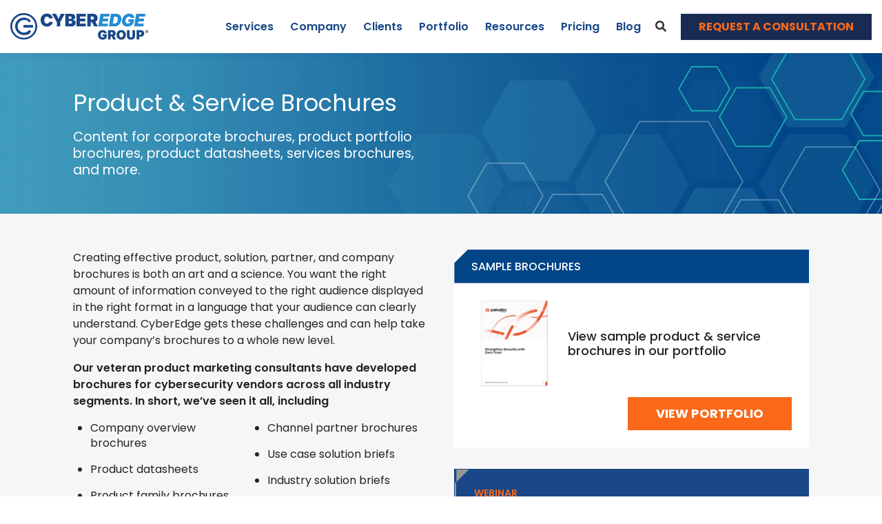

--- FILE ---
content_type: text/html; charset=UTF-8
request_url: https://cyberedgegroup.com/services/product-service-brochures/
body_size: 18788
content:
<!DOCTYPE html>
<html lang="en-US">
<head>
    <meta http-equiv="Content-Type" content="text/html; charset=UTF-8"/>
<meta id="meta" name="viewport" content="width=device-width, initial-scale=1.0"/>
<meta http-equiv="X-UA-Compatible" content="IE=edge"/>
<!--Removed bloginfo('name') from Title, letting Yoast take care of it-->
<title>Product &amp; Service Brochures - CyberEdge Group</title>
<link rel="pingback" href="https://cyberedgegroup.com/xmlrpc.php"/>
<link rel="preload" href="https://cyberedgegroup.com/wp-content/plugins/kmdg-page-builder/assets/styles/css/font-awesome.css" as="font">

<script type="text/javascript">
    var mmtitle = ""
</script>


<!-- Manually including poppins font -->
<link rel="preconnect" href="https://fonts.googleapis.com">
<link rel="preconnect" href="https://fonts.gstatic.com" crossorigin>
<style id="" media="all">/* devanagari */
@font-face {
  font-family: 'Poppins';
  font-style: italic;
  font-weight: 100;
  font-display: swap;
  src: url(/fonts.gstatic.com/s/poppins/v24/pxiAyp8kv8JHgFVrJJLmE0tDMPKhSkFEkm8.woff2) format('woff2');
  unicode-range: U+0900-097F, U+1CD0-1CF9, U+200C-200D, U+20A8, U+20B9, U+20F0, U+25CC, U+A830-A839, U+A8E0-A8FF, U+11B00-11B09;
}
/* latin-ext */
@font-face {
  font-family: 'Poppins';
  font-style: italic;
  font-weight: 100;
  font-display: swap;
  src: url(/fonts.gstatic.com/s/poppins/v24/pxiAyp8kv8JHgFVrJJLmE0tMMPKhSkFEkm8.woff2) format('woff2');
  unicode-range: U+0100-02BA, U+02BD-02C5, U+02C7-02CC, U+02CE-02D7, U+02DD-02FF, U+0304, U+0308, U+0329, U+1D00-1DBF, U+1E00-1E9F, U+1EF2-1EFF, U+2020, U+20A0-20AB, U+20AD-20C0, U+2113, U+2C60-2C7F, U+A720-A7FF;
}
/* latin */
@font-face {
  font-family: 'Poppins';
  font-style: italic;
  font-weight: 100;
  font-display: swap;
  src: url(/fonts.gstatic.com/s/poppins/v24/pxiAyp8kv8JHgFVrJJLmE0tCMPKhSkFE.woff2) format('woff2');
  unicode-range: U+0000-00FF, U+0131, U+0152-0153, U+02BB-02BC, U+02C6, U+02DA, U+02DC, U+0304, U+0308, U+0329, U+2000-206F, U+20AC, U+2122, U+2191, U+2193, U+2212, U+2215, U+FEFF, U+FFFD;
}
/* devanagari */
@font-face {
  font-family: 'Poppins';
  font-style: italic;
  font-weight: 200;
  font-display: swap;
  src: url(/fonts.gstatic.com/s/poppins/v24/pxiDyp8kv8JHgFVrJJLmv1pVFteOYktMqlap.woff2) format('woff2');
  unicode-range: U+0900-097F, U+1CD0-1CF9, U+200C-200D, U+20A8, U+20B9, U+20F0, U+25CC, U+A830-A839, U+A8E0-A8FF, U+11B00-11B09;
}
/* latin-ext */
@font-face {
  font-family: 'Poppins';
  font-style: italic;
  font-weight: 200;
  font-display: swap;
  src: url(/fonts.gstatic.com/s/poppins/v24/pxiDyp8kv8JHgFVrJJLmv1pVGdeOYktMqlap.woff2) format('woff2');
  unicode-range: U+0100-02BA, U+02BD-02C5, U+02C7-02CC, U+02CE-02D7, U+02DD-02FF, U+0304, U+0308, U+0329, U+1D00-1DBF, U+1E00-1E9F, U+1EF2-1EFF, U+2020, U+20A0-20AB, U+20AD-20C0, U+2113, U+2C60-2C7F, U+A720-A7FF;
}
/* latin */
@font-face {
  font-family: 'Poppins';
  font-style: italic;
  font-weight: 200;
  font-display: swap;
  src: url(/fonts.gstatic.com/s/poppins/v24/pxiDyp8kv8JHgFVrJJLmv1pVF9eOYktMqg.woff2) format('woff2');
  unicode-range: U+0000-00FF, U+0131, U+0152-0153, U+02BB-02BC, U+02C6, U+02DA, U+02DC, U+0304, U+0308, U+0329, U+2000-206F, U+20AC, U+2122, U+2191, U+2193, U+2212, U+2215, U+FEFF, U+FFFD;
}
/* devanagari */
@font-face {
  font-family: 'Poppins';
  font-style: italic;
  font-weight: 300;
  font-display: swap;
  src: url(/fonts.gstatic.com/s/poppins/v24/pxiDyp8kv8JHgFVrJJLm21lVFteOYktMqlap.woff2) format('woff2');
  unicode-range: U+0900-097F, U+1CD0-1CF9, U+200C-200D, U+20A8, U+20B9, U+20F0, U+25CC, U+A830-A839, U+A8E0-A8FF, U+11B00-11B09;
}
/* latin-ext */
@font-face {
  font-family: 'Poppins';
  font-style: italic;
  font-weight: 300;
  font-display: swap;
  src: url(/fonts.gstatic.com/s/poppins/v24/pxiDyp8kv8JHgFVrJJLm21lVGdeOYktMqlap.woff2) format('woff2');
  unicode-range: U+0100-02BA, U+02BD-02C5, U+02C7-02CC, U+02CE-02D7, U+02DD-02FF, U+0304, U+0308, U+0329, U+1D00-1DBF, U+1E00-1E9F, U+1EF2-1EFF, U+2020, U+20A0-20AB, U+20AD-20C0, U+2113, U+2C60-2C7F, U+A720-A7FF;
}
/* latin */
@font-face {
  font-family: 'Poppins';
  font-style: italic;
  font-weight: 300;
  font-display: swap;
  src: url(/fonts.gstatic.com/s/poppins/v24/pxiDyp8kv8JHgFVrJJLm21lVF9eOYktMqg.woff2) format('woff2');
  unicode-range: U+0000-00FF, U+0131, U+0152-0153, U+02BB-02BC, U+02C6, U+02DA, U+02DC, U+0304, U+0308, U+0329, U+2000-206F, U+20AC, U+2122, U+2191, U+2193, U+2212, U+2215, U+FEFF, U+FFFD;
}
/* devanagari */
@font-face {
  font-family: 'Poppins';
  font-style: italic;
  font-weight: 400;
  font-display: swap;
  src: url(/fonts.gstatic.com/s/poppins/v24/pxiGyp8kv8JHgFVrJJLucXtAOvWDSHFF.woff2) format('woff2');
  unicode-range: U+0900-097F, U+1CD0-1CF9, U+200C-200D, U+20A8, U+20B9, U+20F0, U+25CC, U+A830-A839, U+A8E0-A8FF, U+11B00-11B09;
}
/* latin-ext */
@font-face {
  font-family: 'Poppins';
  font-style: italic;
  font-weight: 400;
  font-display: swap;
  src: url(/fonts.gstatic.com/s/poppins/v24/pxiGyp8kv8JHgFVrJJLufntAOvWDSHFF.woff2) format('woff2');
  unicode-range: U+0100-02BA, U+02BD-02C5, U+02C7-02CC, U+02CE-02D7, U+02DD-02FF, U+0304, U+0308, U+0329, U+1D00-1DBF, U+1E00-1E9F, U+1EF2-1EFF, U+2020, U+20A0-20AB, U+20AD-20C0, U+2113, U+2C60-2C7F, U+A720-A7FF;
}
/* latin */
@font-face {
  font-family: 'Poppins';
  font-style: italic;
  font-weight: 400;
  font-display: swap;
  src: url(/fonts.gstatic.com/s/poppins/v24/pxiGyp8kv8JHgFVrJJLucHtAOvWDSA.woff2) format('woff2');
  unicode-range: U+0000-00FF, U+0131, U+0152-0153, U+02BB-02BC, U+02C6, U+02DA, U+02DC, U+0304, U+0308, U+0329, U+2000-206F, U+20AC, U+2122, U+2191, U+2193, U+2212, U+2215, U+FEFF, U+FFFD;
}
/* devanagari */
@font-face {
  font-family: 'Poppins';
  font-style: italic;
  font-weight: 500;
  font-display: swap;
  src: url(/fonts.gstatic.com/s/poppins/v24/pxiDyp8kv8JHgFVrJJLmg1hVFteOYktMqlap.woff2) format('woff2');
  unicode-range: U+0900-097F, U+1CD0-1CF9, U+200C-200D, U+20A8, U+20B9, U+20F0, U+25CC, U+A830-A839, U+A8E0-A8FF, U+11B00-11B09;
}
/* latin-ext */
@font-face {
  font-family: 'Poppins';
  font-style: italic;
  font-weight: 500;
  font-display: swap;
  src: url(/fonts.gstatic.com/s/poppins/v24/pxiDyp8kv8JHgFVrJJLmg1hVGdeOYktMqlap.woff2) format('woff2');
  unicode-range: U+0100-02BA, U+02BD-02C5, U+02C7-02CC, U+02CE-02D7, U+02DD-02FF, U+0304, U+0308, U+0329, U+1D00-1DBF, U+1E00-1E9F, U+1EF2-1EFF, U+2020, U+20A0-20AB, U+20AD-20C0, U+2113, U+2C60-2C7F, U+A720-A7FF;
}
/* latin */
@font-face {
  font-family: 'Poppins';
  font-style: italic;
  font-weight: 500;
  font-display: swap;
  src: url(/fonts.gstatic.com/s/poppins/v24/pxiDyp8kv8JHgFVrJJLmg1hVF9eOYktMqg.woff2) format('woff2');
  unicode-range: U+0000-00FF, U+0131, U+0152-0153, U+02BB-02BC, U+02C6, U+02DA, U+02DC, U+0304, U+0308, U+0329, U+2000-206F, U+20AC, U+2122, U+2191, U+2193, U+2212, U+2215, U+FEFF, U+FFFD;
}
/* devanagari */
@font-face {
  font-family: 'Poppins';
  font-style: italic;
  font-weight: 600;
  font-display: swap;
  src: url(/fonts.gstatic.com/s/poppins/v24/pxiDyp8kv8JHgFVrJJLmr19VFteOYktMqlap.woff2) format('woff2');
  unicode-range: U+0900-097F, U+1CD0-1CF9, U+200C-200D, U+20A8, U+20B9, U+20F0, U+25CC, U+A830-A839, U+A8E0-A8FF, U+11B00-11B09;
}
/* latin-ext */
@font-face {
  font-family: 'Poppins';
  font-style: italic;
  font-weight: 600;
  font-display: swap;
  src: url(/fonts.gstatic.com/s/poppins/v24/pxiDyp8kv8JHgFVrJJLmr19VGdeOYktMqlap.woff2) format('woff2');
  unicode-range: U+0100-02BA, U+02BD-02C5, U+02C7-02CC, U+02CE-02D7, U+02DD-02FF, U+0304, U+0308, U+0329, U+1D00-1DBF, U+1E00-1E9F, U+1EF2-1EFF, U+2020, U+20A0-20AB, U+20AD-20C0, U+2113, U+2C60-2C7F, U+A720-A7FF;
}
/* latin */
@font-face {
  font-family: 'Poppins';
  font-style: italic;
  font-weight: 600;
  font-display: swap;
  src: url(/fonts.gstatic.com/s/poppins/v24/pxiDyp8kv8JHgFVrJJLmr19VF9eOYktMqg.woff2) format('woff2');
  unicode-range: U+0000-00FF, U+0131, U+0152-0153, U+02BB-02BC, U+02C6, U+02DA, U+02DC, U+0304, U+0308, U+0329, U+2000-206F, U+20AC, U+2122, U+2191, U+2193, U+2212, U+2215, U+FEFF, U+FFFD;
}
/* devanagari */
@font-face {
  font-family: 'Poppins';
  font-style: italic;
  font-weight: 700;
  font-display: swap;
  src: url(/fonts.gstatic.com/s/poppins/v24/pxiDyp8kv8JHgFVrJJLmy15VFteOYktMqlap.woff2) format('woff2');
  unicode-range: U+0900-097F, U+1CD0-1CF9, U+200C-200D, U+20A8, U+20B9, U+20F0, U+25CC, U+A830-A839, U+A8E0-A8FF, U+11B00-11B09;
}
/* latin-ext */
@font-face {
  font-family: 'Poppins';
  font-style: italic;
  font-weight: 700;
  font-display: swap;
  src: url(/fonts.gstatic.com/s/poppins/v24/pxiDyp8kv8JHgFVrJJLmy15VGdeOYktMqlap.woff2) format('woff2');
  unicode-range: U+0100-02BA, U+02BD-02C5, U+02C7-02CC, U+02CE-02D7, U+02DD-02FF, U+0304, U+0308, U+0329, U+1D00-1DBF, U+1E00-1E9F, U+1EF2-1EFF, U+2020, U+20A0-20AB, U+20AD-20C0, U+2113, U+2C60-2C7F, U+A720-A7FF;
}
/* latin */
@font-face {
  font-family: 'Poppins';
  font-style: italic;
  font-weight: 700;
  font-display: swap;
  src: url(/fonts.gstatic.com/s/poppins/v24/pxiDyp8kv8JHgFVrJJLmy15VF9eOYktMqg.woff2) format('woff2');
  unicode-range: U+0000-00FF, U+0131, U+0152-0153, U+02BB-02BC, U+02C6, U+02DA, U+02DC, U+0304, U+0308, U+0329, U+2000-206F, U+20AC, U+2122, U+2191, U+2193, U+2212, U+2215, U+FEFF, U+FFFD;
}
/* devanagari */
@font-face {
  font-family: 'Poppins';
  font-style: italic;
  font-weight: 800;
  font-display: swap;
  src: url(/fonts.gstatic.com/s/poppins/v24/pxiDyp8kv8JHgFVrJJLm111VFteOYktMqlap.woff2) format('woff2');
  unicode-range: U+0900-097F, U+1CD0-1CF9, U+200C-200D, U+20A8, U+20B9, U+20F0, U+25CC, U+A830-A839, U+A8E0-A8FF, U+11B00-11B09;
}
/* latin-ext */
@font-face {
  font-family: 'Poppins';
  font-style: italic;
  font-weight: 800;
  font-display: swap;
  src: url(/fonts.gstatic.com/s/poppins/v24/pxiDyp8kv8JHgFVrJJLm111VGdeOYktMqlap.woff2) format('woff2');
  unicode-range: U+0100-02BA, U+02BD-02C5, U+02C7-02CC, U+02CE-02D7, U+02DD-02FF, U+0304, U+0308, U+0329, U+1D00-1DBF, U+1E00-1E9F, U+1EF2-1EFF, U+2020, U+20A0-20AB, U+20AD-20C0, U+2113, U+2C60-2C7F, U+A720-A7FF;
}
/* latin */
@font-face {
  font-family: 'Poppins';
  font-style: italic;
  font-weight: 800;
  font-display: swap;
  src: url(/fonts.gstatic.com/s/poppins/v24/pxiDyp8kv8JHgFVrJJLm111VF9eOYktMqg.woff2) format('woff2');
  unicode-range: U+0000-00FF, U+0131, U+0152-0153, U+02BB-02BC, U+02C6, U+02DA, U+02DC, U+0304, U+0308, U+0329, U+2000-206F, U+20AC, U+2122, U+2191, U+2193, U+2212, U+2215, U+FEFF, U+FFFD;
}
/* devanagari */
@font-face {
  font-family: 'Poppins';
  font-style: italic;
  font-weight: 900;
  font-display: swap;
  src: url(/fonts.gstatic.com/s/poppins/v24/pxiDyp8kv8JHgFVrJJLm81xVFteOYktMqlap.woff2) format('woff2');
  unicode-range: U+0900-097F, U+1CD0-1CF9, U+200C-200D, U+20A8, U+20B9, U+20F0, U+25CC, U+A830-A839, U+A8E0-A8FF, U+11B00-11B09;
}
/* latin-ext */
@font-face {
  font-family: 'Poppins';
  font-style: italic;
  font-weight: 900;
  font-display: swap;
  src: url(/fonts.gstatic.com/s/poppins/v24/pxiDyp8kv8JHgFVrJJLm81xVGdeOYktMqlap.woff2) format('woff2');
  unicode-range: U+0100-02BA, U+02BD-02C5, U+02C7-02CC, U+02CE-02D7, U+02DD-02FF, U+0304, U+0308, U+0329, U+1D00-1DBF, U+1E00-1E9F, U+1EF2-1EFF, U+2020, U+20A0-20AB, U+20AD-20C0, U+2113, U+2C60-2C7F, U+A720-A7FF;
}
/* latin */
@font-face {
  font-family: 'Poppins';
  font-style: italic;
  font-weight: 900;
  font-display: swap;
  src: url(/fonts.gstatic.com/s/poppins/v24/pxiDyp8kv8JHgFVrJJLm81xVF9eOYktMqg.woff2) format('woff2');
  unicode-range: U+0000-00FF, U+0131, U+0152-0153, U+02BB-02BC, U+02C6, U+02DA, U+02DC, U+0304, U+0308, U+0329, U+2000-206F, U+20AC, U+2122, U+2191, U+2193, U+2212, U+2215, U+FEFF, U+FFFD;
}
/* devanagari */
@font-face {
  font-family: 'Poppins';
  font-style: normal;
  font-weight: 100;
  font-display: swap;
  src: url(/fonts.gstatic.com/s/poppins/v24/pxiGyp8kv8JHgFVrLPTucXtAOvWDSHFF.woff2) format('woff2');
  unicode-range: U+0900-097F, U+1CD0-1CF9, U+200C-200D, U+20A8, U+20B9, U+20F0, U+25CC, U+A830-A839, U+A8E0-A8FF, U+11B00-11B09;
}
/* latin-ext */
@font-face {
  font-family: 'Poppins';
  font-style: normal;
  font-weight: 100;
  font-display: swap;
  src: url(/fonts.gstatic.com/s/poppins/v24/pxiGyp8kv8JHgFVrLPTufntAOvWDSHFF.woff2) format('woff2');
  unicode-range: U+0100-02BA, U+02BD-02C5, U+02C7-02CC, U+02CE-02D7, U+02DD-02FF, U+0304, U+0308, U+0329, U+1D00-1DBF, U+1E00-1E9F, U+1EF2-1EFF, U+2020, U+20A0-20AB, U+20AD-20C0, U+2113, U+2C60-2C7F, U+A720-A7FF;
}
/* latin */
@font-face {
  font-family: 'Poppins';
  font-style: normal;
  font-weight: 100;
  font-display: swap;
  src: url(/fonts.gstatic.com/s/poppins/v24/pxiGyp8kv8JHgFVrLPTucHtAOvWDSA.woff2) format('woff2');
  unicode-range: U+0000-00FF, U+0131, U+0152-0153, U+02BB-02BC, U+02C6, U+02DA, U+02DC, U+0304, U+0308, U+0329, U+2000-206F, U+20AC, U+2122, U+2191, U+2193, U+2212, U+2215, U+FEFF, U+FFFD;
}
/* devanagari */
@font-face {
  font-family: 'Poppins';
  font-style: normal;
  font-weight: 200;
  font-display: swap;
  src: url(/fonts.gstatic.com/s/poppins/v24/pxiByp8kv8JHgFVrLFj_Z11lFd2JQEl8qw.woff2) format('woff2');
  unicode-range: U+0900-097F, U+1CD0-1CF9, U+200C-200D, U+20A8, U+20B9, U+20F0, U+25CC, U+A830-A839, U+A8E0-A8FF, U+11B00-11B09;
}
/* latin-ext */
@font-face {
  font-family: 'Poppins';
  font-style: normal;
  font-weight: 200;
  font-display: swap;
  src: url(/fonts.gstatic.com/s/poppins/v24/pxiByp8kv8JHgFVrLFj_Z1JlFd2JQEl8qw.woff2) format('woff2');
  unicode-range: U+0100-02BA, U+02BD-02C5, U+02C7-02CC, U+02CE-02D7, U+02DD-02FF, U+0304, U+0308, U+0329, U+1D00-1DBF, U+1E00-1E9F, U+1EF2-1EFF, U+2020, U+20A0-20AB, U+20AD-20C0, U+2113, U+2C60-2C7F, U+A720-A7FF;
}
/* latin */
@font-face {
  font-family: 'Poppins';
  font-style: normal;
  font-weight: 200;
  font-display: swap;
  src: url(/fonts.gstatic.com/s/poppins/v24/pxiByp8kv8JHgFVrLFj_Z1xlFd2JQEk.woff2) format('woff2');
  unicode-range: U+0000-00FF, U+0131, U+0152-0153, U+02BB-02BC, U+02C6, U+02DA, U+02DC, U+0304, U+0308, U+0329, U+2000-206F, U+20AC, U+2122, U+2191, U+2193, U+2212, U+2215, U+FEFF, U+FFFD;
}
/* devanagari */
@font-face {
  font-family: 'Poppins';
  font-style: normal;
  font-weight: 300;
  font-display: swap;
  src: url(/fonts.gstatic.com/s/poppins/v24/pxiByp8kv8JHgFVrLDz8Z11lFd2JQEl8qw.woff2) format('woff2');
  unicode-range: U+0900-097F, U+1CD0-1CF9, U+200C-200D, U+20A8, U+20B9, U+20F0, U+25CC, U+A830-A839, U+A8E0-A8FF, U+11B00-11B09;
}
/* latin-ext */
@font-face {
  font-family: 'Poppins';
  font-style: normal;
  font-weight: 300;
  font-display: swap;
  src: url(/fonts.gstatic.com/s/poppins/v24/pxiByp8kv8JHgFVrLDz8Z1JlFd2JQEl8qw.woff2) format('woff2');
  unicode-range: U+0100-02BA, U+02BD-02C5, U+02C7-02CC, U+02CE-02D7, U+02DD-02FF, U+0304, U+0308, U+0329, U+1D00-1DBF, U+1E00-1E9F, U+1EF2-1EFF, U+2020, U+20A0-20AB, U+20AD-20C0, U+2113, U+2C60-2C7F, U+A720-A7FF;
}
/* latin */
@font-face {
  font-family: 'Poppins';
  font-style: normal;
  font-weight: 300;
  font-display: swap;
  src: url(/fonts.gstatic.com/s/poppins/v24/pxiByp8kv8JHgFVrLDz8Z1xlFd2JQEk.woff2) format('woff2');
  unicode-range: U+0000-00FF, U+0131, U+0152-0153, U+02BB-02BC, U+02C6, U+02DA, U+02DC, U+0304, U+0308, U+0329, U+2000-206F, U+20AC, U+2122, U+2191, U+2193, U+2212, U+2215, U+FEFF, U+FFFD;
}
/* devanagari */
@font-face {
  font-family: 'Poppins';
  font-style: normal;
  font-weight: 400;
  font-display: swap;
  src: url(/fonts.gstatic.com/s/poppins/v24/pxiEyp8kv8JHgFVrJJbecnFHGPezSQ.woff2) format('woff2');
  unicode-range: U+0900-097F, U+1CD0-1CF9, U+200C-200D, U+20A8, U+20B9, U+20F0, U+25CC, U+A830-A839, U+A8E0-A8FF, U+11B00-11B09;
}
/* latin-ext */
@font-face {
  font-family: 'Poppins';
  font-style: normal;
  font-weight: 400;
  font-display: swap;
  src: url(/fonts.gstatic.com/s/poppins/v24/pxiEyp8kv8JHgFVrJJnecnFHGPezSQ.woff2) format('woff2');
  unicode-range: U+0100-02BA, U+02BD-02C5, U+02C7-02CC, U+02CE-02D7, U+02DD-02FF, U+0304, U+0308, U+0329, U+1D00-1DBF, U+1E00-1E9F, U+1EF2-1EFF, U+2020, U+20A0-20AB, U+20AD-20C0, U+2113, U+2C60-2C7F, U+A720-A7FF;
}
/* latin */
@font-face {
  font-family: 'Poppins';
  font-style: normal;
  font-weight: 400;
  font-display: swap;
  src: url(/fonts.gstatic.com/s/poppins/v24/pxiEyp8kv8JHgFVrJJfecnFHGPc.woff2) format('woff2');
  unicode-range: U+0000-00FF, U+0131, U+0152-0153, U+02BB-02BC, U+02C6, U+02DA, U+02DC, U+0304, U+0308, U+0329, U+2000-206F, U+20AC, U+2122, U+2191, U+2193, U+2212, U+2215, U+FEFF, U+FFFD;
}
/* devanagari */
@font-face {
  font-family: 'Poppins';
  font-style: normal;
  font-weight: 500;
  font-display: swap;
  src: url(/fonts.gstatic.com/s/poppins/v24/pxiByp8kv8JHgFVrLGT9Z11lFd2JQEl8qw.woff2) format('woff2');
  unicode-range: U+0900-097F, U+1CD0-1CF9, U+200C-200D, U+20A8, U+20B9, U+20F0, U+25CC, U+A830-A839, U+A8E0-A8FF, U+11B00-11B09;
}
/* latin-ext */
@font-face {
  font-family: 'Poppins';
  font-style: normal;
  font-weight: 500;
  font-display: swap;
  src: url(/fonts.gstatic.com/s/poppins/v24/pxiByp8kv8JHgFVrLGT9Z1JlFd2JQEl8qw.woff2) format('woff2');
  unicode-range: U+0100-02BA, U+02BD-02C5, U+02C7-02CC, U+02CE-02D7, U+02DD-02FF, U+0304, U+0308, U+0329, U+1D00-1DBF, U+1E00-1E9F, U+1EF2-1EFF, U+2020, U+20A0-20AB, U+20AD-20C0, U+2113, U+2C60-2C7F, U+A720-A7FF;
}
/* latin */
@font-face {
  font-family: 'Poppins';
  font-style: normal;
  font-weight: 500;
  font-display: swap;
  src: url(/fonts.gstatic.com/s/poppins/v24/pxiByp8kv8JHgFVrLGT9Z1xlFd2JQEk.woff2) format('woff2');
  unicode-range: U+0000-00FF, U+0131, U+0152-0153, U+02BB-02BC, U+02C6, U+02DA, U+02DC, U+0304, U+0308, U+0329, U+2000-206F, U+20AC, U+2122, U+2191, U+2193, U+2212, U+2215, U+FEFF, U+FFFD;
}
/* devanagari */
@font-face {
  font-family: 'Poppins';
  font-style: normal;
  font-weight: 600;
  font-display: swap;
  src: url(/fonts.gstatic.com/s/poppins/v24/pxiByp8kv8JHgFVrLEj6Z11lFd2JQEl8qw.woff2) format('woff2');
  unicode-range: U+0900-097F, U+1CD0-1CF9, U+200C-200D, U+20A8, U+20B9, U+20F0, U+25CC, U+A830-A839, U+A8E0-A8FF, U+11B00-11B09;
}
/* latin-ext */
@font-face {
  font-family: 'Poppins';
  font-style: normal;
  font-weight: 600;
  font-display: swap;
  src: url(/fonts.gstatic.com/s/poppins/v24/pxiByp8kv8JHgFVrLEj6Z1JlFd2JQEl8qw.woff2) format('woff2');
  unicode-range: U+0100-02BA, U+02BD-02C5, U+02C7-02CC, U+02CE-02D7, U+02DD-02FF, U+0304, U+0308, U+0329, U+1D00-1DBF, U+1E00-1E9F, U+1EF2-1EFF, U+2020, U+20A0-20AB, U+20AD-20C0, U+2113, U+2C60-2C7F, U+A720-A7FF;
}
/* latin */
@font-face {
  font-family: 'Poppins';
  font-style: normal;
  font-weight: 600;
  font-display: swap;
  src: url(/fonts.gstatic.com/s/poppins/v24/pxiByp8kv8JHgFVrLEj6Z1xlFd2JQEk.woff2) format('woff2');
  unicode-range: U+0000-00FF, U+0131, U+0152-0153, U+02BB-02BC, U+02C6, U+02DA, U+02DC, U+0304, U+0308, U+0329, U+2000-206F, U+20AC, U+2122, U+2191, U+2193, U+2212, U+2215, U+FEFF, U+FFFD;
}
/* devanagari */
@font-face {
  font-family: 'Poppins';
  font-style: normal;
  font-weight: 700;
  font-display: swap;
  src: url(/fonts.gstatic.com/s/poppins/v24/pxiByp8kv8JHgFVrLCz7Z11lFd2JQEl8qw.woff2) format('woff2');
  unicode-range: U+0900-097F, U+1CD0-1CF9, U+200C-200D, U+20A8, U+20B9, U+20F0, U+25CC, U+A830-A839, U+A8E0-A8FF, U+11B00-11B09;
}
/* latin-ext */
@font-face {
  font-family: 'Poppins';
  font-style: normal;
  font-weight: 700;
  font-display: swap;
  src: url(/fonts.gstatic.com/s/poppins/v24/pxiByp8kv8JHgFVrLCz7Z1JlFd2JQEl8qw.woff2) format('woff2');
  unicode-range: U+0100-02BA, U+02BD-02C5, U+02C7-02CC, U+02CE-02D7, U+02DD-02FF, U+0304, U+0308, U+0329, U+1D00-1DBF, U+1E00-1E9F, U+1EF2-1EFF, U+2020, U+20A0-20AB, U+20AD-20C0, U+2113, U+2C60-2C7F, U+A720-A7FF;
}
/* latin */
@font-face {
  font-family: 'Poppins';
  font-style: normal;
  font-weight: 700;
  font-display: swap;
  src: url(/fonts.gstatic.com/s/poppins/v24/pxiByp8kv8JHgFVrLCz7Z1xlFd2JQEk.woff2) format('woff2');
  unicode-range: U+0000-00FF, U+0131, U+0152-0153, U+02BB-02BC, U+02C6, U+02DA, U+02DC, U+0304, U+0308, U+0329, U+2000-206F, U+20AC, U+2122, U+2191, U+2193, U+2212, U+2215, U+FEFF, U+FFFD;
}
/* devanagari */
@font-face {
  font-family: 'Poppins';
  font-style: normal;
  font-weight: 800;
  font-display: swap;
  src: url(/fonts.gstatic.com/s/poppins/v24/pxiByp8kv8JHgFVrLDD4Z11lFd2JQEl8qw.woff2) format('woff2');
  unicode-range: U+0900-097F, U+1CD0-1CF9, U+200C-200D, U+20A8, U+20B9, U+20F0, U+25CC, U+A830-A839, U+A8E0-A8FF, U+11B00-11B09;
}
/* latin-ext */
@font-face {
  font-family: 'Poppins';
  font-style: normal;
  font-weight: 800;
  font-display: swap;
  src: url(/fonts.gstatic.com/s/poppins/v24/pxiByp8kv8JHgFVrLDD4Z1JlFd2JQEl8qw.woff2) format('woff2');
  unicode-range: U+0100-02BA, U+02BD-02C5, U+02C7-02CC, U+02CE-02D7, U+02DD-02FF, U+0304, U+0308, U+0329, U+1D00-1DBF, U+1E00-1E9F, U+1EF2-1EFF, U+2020, U+20A0-20AB, U+20AD-20C0, U+2113, U+2C60-2C7F, U+A720-A7FF;
}
/* latin */
@font-face {
  font-family: 'Poppins';
  font-style: normal;
  font-weight: 800;
  font-display: swap;
  src: url(/fonts.gstatic.com/s/poppins/v24/pxiByp8kv8JHgFVrLDD4Z1xlFd2JQEk.woff2) format('woff2');
  unicode-range: U+0000-00FF, U+0131, U+0152-0153, U+02BB-02BC, U+02C6, U+02DA, U+02DC, U+0304, U+0308, U+0329, U+2000-206F, U+20AC, U+2122, U+2191, U+2193, U+2212, U+2215, U+FEFF, U+FFFD;
}
/* devanagari */
@font-face {
  font-family: 'Poppins';
  font-style: normal;
  font-weight: 900;
  font-display: swap;
  src: url(/fonts.gstatic.com/s/poppins/v24/pxiByp8kv8JHgFVrLBT5Z11lFd2JQEl8qw.woff2) format('woff2');
  unicode-range: U+0900-097F, U+1CD0-1CF9, U+200C-200D, U+20A8, U+20B9, U+20F0, U+25CC, U+A830-A839, U+A8E0-A8FF, U+11B00-11B09;
}
/* latin-ext */
@font-face {
  font-family: 'Poppins';
  font-style: normal;
  font-weight: 900;
  font-display: swap;
  src: url(/fonts.gstatic.com/s/poppins/v24/pxiByp8kv8JHgFVrLBT5Z1JlFd2JQEl8qw.woff2) format('woff2');
  unicode-range: U+0100-02BA, U+02BD-02C5, U+02C7-02CC, U+02CE-02D7, U+02DD-02FF, U+0304, U+0308, U+0329, U+1D00-1DBF, U+1E00-1E9F, U+1EF2-1EFF, U+2020, U+20A0-20AB, U+20AD-20C0, U+2113, U+2C60-2C7F, U+A720-A7FF;
}
/* latin */
@font-face {
  font-family: 'Poppins';
  font-style: normal;
  font-weight: 900;
  font-display: swap;
  src: url(/fonts.gstatic.com/s/poppins/v24/pxiByp8kv8JHgFVrLBT5Z1xlFd2JQEk.woff2) format('woff2');
  unicode-range: U+0000-00FF, U+0131, U+0152-0153, U+02BB-02BC, U+02C6, U+02DA, U+02DC, U+0304, U+0308, U+0329, U+2000-206F, U+20AC, U+2122, U+2191, U+2193, U+2212, U+2215, U+FEFF, U+FFFD;
}
</style>

<!--Template Specific Scripts-->
<!--End Template Specific Scripts-->

<!--Manually Managed Critical CSS-->
<style type="text/css">
    .builder-section.builder-theme--main-theme-2024-light-fonts h1 {
        color: #ffffff;
        font-family: inherit;
        font-size: 270%;
        font-weight: 700;
        line-height: 1.2;
    }
</style><!--End Manually Managed Critical CSS-->

<!-- Google tag (gtag.js) -->
<script async src="https://www.googletagmanager.com/gtag/js?id=G-JD4MZNQ9NP">
</script>
<script>
  window.dataLayer = window.dataLayer || [];
  function gtag(){dataLayer.push(arguments);}
  gtag('js', new Date());

  gtag('config', 'G-JD4MZNQ9NP');
</script>
<meta name='robots' content='index, follow, max-image-preview:large, max-snippet:-1, max-video-preview:-1' />
<script type="text/javascript">
  var homeurl = "https://cyberedgegroup.com/";
</script>

	<!-- This site is optimized with the Yoast SEO plugin v26.7 - https://yoast.com/wordpress/plugins/seo/ -->
	<meta name="description" content="Product &amp; Service Brochures Content for corporate brochures, product portfolio brochures, product datasheets, services brochures, and more. Creating" />
	<link rel="canonical" href="https://cyberedgegroup.com/services/product-service-brochures/" />
	<meta property="og:locale" content="en_US" />
	<meta property="og:type" content="article" />
	<meta property="og:title" content="Product &amp; Service Brochures - CyberEdge Group" />
	<meta property="og:description" content="Product &amp; Service Brochures Content for corporate brochures, product portfolio brochures, product datasheets, services brochures, and more. Creating" />
	<meta property="og:url" content="https://cyberedgegroup.com/services/product-service-brochures/" />
	<meta property="og:site_name" content="CyberEdge Group" />
	<meta property="article:modified_time" content="2021-06-23T16:27:53+00:00" />
	<meta property="og:image" content="https://cyberedgegroup.com/wp-content/uploads/2021/01/03-services_banner-100x24.jpg" />
	<meta name="twitter:card" content="summary_large_image" />
	<meta name="twitter:label1" content="Est. reading time" />
	<meta name="twitter:data1" content="1 minute" />
	<!-- / Yoast SEO plugin. -->


<link rel='dns-prefetch' href='//ajax.googleapis.com' />
<link rel='dns-prefetch' href='//player.vimeo.com' />
<link rel='dns-prefetch' href='//js.hs-scripts.com' />
<link rel="alternate" title="oEmbed (JSON)" type="application/json+oembed" href="https://cyberedgegroup.com/wp-json/oembed/1.0/embed?url=https%3A%2F%2Fcyberedgegroup.com%2Fservices%2Fproduct-service-brochures%2F" />
<link rel="alternate" title="oEmbed (XML)" type="text/xml+oembed" href="https://cyberedgegroup.com/wp-json/oembed/1.0/embed?url=https%3A%2F%2Fcyberedgegroup.com%2Fservices%2Fproduct-service-brochures%2F&#038;format=xml" />
<style id='wp-img-auto-sizes-contain-inline-css'>
img:is([sizes=auto i],[sizes^="auto," i]){contain-intrinsic-size:3000px 1500px}
/*# sourceURL=wp-img-auto-sizes-contain-inline-css */
</style>
<link rel='stylesheet' id='kmdg-page-builder-css' href='https://cyberedgegroup.com/wp-content/plugins/kmdg-page-builder/assets/styles/css/default.css?ver=1.0.7.1' media='all' />
<link rel='stylesheet' id='main-css' href='https://cyberedgegroup.com/wp-content/themes/kmdg/dist/css/style.css?v=1762185860&#038;ver=6.9' media='screen' />
<link rel='stylesheet' id='wp-block-library-css' href='https://cyberedgegroup.com/wp-includes/css/dist/block-library/style.min.css?ver=6.9' media='all' />
<style id='global-styles-inline-css'>
:root{--wp--preset--aspect-ratio--square: 1;--wp--preset--aspect-ratio--4-3: 4/3;--wp--preset--aspect-ratio--3-4: 3/4;--wp--preset--aspect-ratio--3-2: 3/2;--wp--preset--aspect-ratio--2-3: 2/3;--wp--preset--aspect-ratio--16-9: 16/9;--wp--preset--aspect-ratio--9-16: 9/16;--wp--preset--color--black: #000000;--wp--preset--color--cyan-bluish-gray: #abb8c3;--wp--preset--color--white: #ffffff;--wp--preset--color--pale-pink: #f78da7;--wp--preset--color--vivid-red: #cf2e2e;--wp--preset--color--luminous-vivid-orange: #ff6900;--wp--preset--color--luminous-vivid-amber: #fcb900;--wp--preset--color--light-green-cyan: #7bdcb5;--wp--preset--color--vivid-green-cyan: #00d084;--wp--preset--color--pale-cyan-blue: #8ed1fc;--wp--preset--color--vivid-cyan-blue: #0693e3;--wp--preset--color--vivid-purple: #9b51e0;--wp--preset--gradient--vivid-cyan-blue-to-vivid-purple: linear-gradient(135deg,rgb(6,147,227) 0%,rgb(155,81,224) 100%);--wp--preset--gradient--light-green-cyan-to-vivid-green-cyan: linear-gradient(135deg,rgb(122,220,180) 0%,rgb(0,208,130) 100%);--wp--preset--gradient--luminous-vivid-amber-to-luminous-vivid-orange: linear-gradient(135deg,rgb(252,185,0) 0%,rgb(255,105,0) 100%);--wp--preset--gradient--luminous-vivid-orange-to-vivid-red: linear-gradient(135deg,rgb(255,105,0) 0%,rgb(207,46,46) 100%);--wp--preset--gradient--very-light-gray-to-cyan-bluish-gray: linear-gradient(135deg,rgb(238,238,238) 0%,rgb(169,184,195) 100%);--wp--preset--gradient--cool-to-warm-spectrum: linear-gradient(135deg,rgb(74,234,220) 0%,rgb(151,120,209) 20%,rgb(207,42,186) 40%,rgb(238,44,130) 60%,rgb(251,105,98) 80%,rgb(254,248,76) 100%);--wp--preset--gradient--blush-light-purple: linear-gradient(135deg,rgb(255,206,236) 0%,rgb(152,150,240) 100%);--wp--preset--gradient--blush-bordeaux: linear-gradient(135deg,rgb(254,205,165) 0%,rgb(254,45,45) 50%,rgb(107,0,62) 100%);--wp--preset--gradient--luminous-dusk: linear-gradient(135deg,rgb(255,203,112) 0%,rgb(199,81,192) 50%,rgb(65,88,208) 100%);--wp--preset--gradient--pale-ocean: linear-gradient(135deg,rgb(255,245,203) 0%,rgb(182,227,212) 50%,rgb(51,167,181) 100%);--wp--preset--gradient--electric-grass: linear-gradient(135deg,rgb(202,248,128) 0%,rgb(113,206,126) 100%);--wp--preset--gradient--midnight: linear-gradient(135deg,rgb(2,3,129) 0%,rgb(40,116,252) 100%);--wp--preset--font-size--small: 13px;--wp--preset--font-size--medium: 20px;--wp--preset--font-size--large: 36px;--wp--preset--font-size--x-large: 42px;--wp--preset--spacing--20: 0.44rem;--wp--preset--spacing--30: 0.67rem;--wp--preset--spacing--40: 1rem;--wp--preset--spacing--50: 1.5rem;--wp--preset--spacing--60: 2.25rem;--wp--preset--spacing--70: 3.38rem;--wp--preset--spacing--80: 5.06rem;--wp--preset--shadow--natural: 6px 6px 9px rgba(0, 0, 0, 0.2);--wp--preset--shadow--deep: 12px 12px 50px rgba(0, 0, 0, 0.4);--wp--preset--shadow--sharp: 6px 6px 0px rgba(0, 0, 0, 0.2);--wp--preset--shadow--outlined: 6px 6px 0px -3px rgb(255, 255, 255), 6px 6px rgb(0, 0, 0);--wp--preset--shadow--crisp: 6px 6px 0px rgb(0, 0, 0);}:where(.is-layout-flex){gap: 0.5em;}:where(.is-layout-grid){gap: 0.5em;}body .is-layout-flex{display: flex;}.is-layout-flex{flex-wrap: wrap;align-items: center;}.is-layout-flex > :is(*, div){margin: 0;}body .is-layout-grid{display: grid;}.is-layout-grid > :is(*, div){margin: 0;}:where(.wp-block-columns.is-layout-flex){gap: 2em;}:where(.wp-block-columns.is-layout-grid){gap: 2em;}:where(.wp-block-post-template.is-layout-flex){gap: 1.25em;}:where(.wp-block-post-template.is-layout-grid){gap: 1.25em;}.has-black-color{color: var(--wp--preset--color--black) !important;}.has-cyan-bluish-gray-color{color: var(--wp--preset--color--cyan-bluish-gray) !important;}.has-white-color{color: var(--wp--preset--color--white) !important;}.has-pale-pink-color{color: var(--wp--preset--color--pale-pink) !important;}.has-vivid-red-color{color: var(--wp--preset--color--vivid-red) !important;}.has-luminous-vivid-orange-color{color: var(--wp--preset--color--luminous-vivid-orange) !important;}.has-luminous-vivid-amber-color{color: var(--wp--preset--color--luminous-vivid-amber) !important;}.has-light-green-cyan-color{color: var(--wp--preset--color--light-green-cyan) !important;}.has-vivid-green-cyan-color{color: var(--wp--preset--color--vivid-green-cyan) !important;}.has-pale-cyan-blue-color{color: var(--wp--preset--color--pale-cyan-blue) !important;}.has-vivid-cyan-blue-color{color: var(--wp--preset--color--vivid-cyan-blue) !important;}.has-vivid-purple-color{color: var(--wp--preset--color--vivid-purple) !important;}.has-black-background-color{background-color: var(--wp--preset--color--black) !important;}.has-cyan-bluish-gray-background-color{background-color: var(--wp--preset--color--cyan-bluish-gray) !important;}.has-white-background-color{background-color: var(--wp--preset--color--white) !important;}.has-pale-pink-background-color{background-color: var(--wp--preset--color--pale-pink) !important;}.has-vivid-red-background-color{background-color: var(--wp--preset--color--vivid-red) !important;}.has-luminous-vivid-orange-background-color{background-color: var(--wp--preset--color--luminous-vivid-orange) !important;}.has-luminous-vivid-amber-background-color{background-color: var(--wp--preset--color--luminous-vivid-amber) !important;}.has-light-green-cyan-background-color{background-color: var(--wp--preset--color--light-green-cyan) !important;}.has-vivid-green-cyan-background-color{background-color: var(--wp--preset--color--vivid-green-cyan) !important;}.has-pale-cyan-blue-background-color{background-color: var(--wp--preset--color--pale-cyan-blue) !important;}.has-vivid-cyan-blue-background-color{background-color: var(--wp--preset--color--vivid-cyan-blue) !important;}.has-vivid-purple-background-color{background-color: var(--wp--preset--color--vivid-purple) !important;}.has-black-border-color{border-color: var(--wp--preset--color--black) !important;}.has-cyan-bluish-gray-border-color{border-color: var(--wp--preset--color--cyan-bluish-gray) !important;}.has-white-border-color{border-color: var(--wp--preset--color--white) !important;}.has-pale-pink-border-color{border-color: var(--wp--preset--color--pale-pink) !important;}.has-vivid-red-border-color{border-color: var(--wp--preset--color--vivid-red) !important;}.has-luminous-vivid-orange-border-color{border-color: var(--wp--preset--color--luminous-vivid-orange) !important;}.has-luminous-vivid-amber-border-color{border-color: var(--wp--preset--color--luminous-vivid-amber) !important;}.has-light-green-cyan-border-color{border-color: var(--wp--preset--color--light-green-cyan) !important;}.has-vivid-green-cyan-border-color{border-color: var(--wp--preset--color--vivid-green-cyan) !important;}.has-pale-cyan-blue-border-color{border-color: var(--wp--preset--color--pale-cyan-blue) !important;}.has-vivid-cyan-blue-border-color{border-color: var(--wp--preset--color--vivid-cyan-blue) !important;}.has-vivid-purple-border-color{border-color: var(--wp--preset--color--vivid-purple) !important;}.has-vivid-cyan-blue-to-vivid-purple-gradient-background{background: var(--wp--preset--gradient--vivid-cyan-blue-to-vivid-purple) !important;}.has-light-green-cyan-to-vivid-green-cyan-gradient-background{background: var(--wp--preset--gradient--light-green-cyan-to-vivid-green-cyan) !important;}.has-luminous-vivid-amber-to-luminous-vivid-orange-gradient-background{background: var(--wp--preset--gradient--luminous-vivid-amber-to-luminous-vivid-orange) !important;}.has-luminous-vivid-orange-to-vivid-red-gradient-background{background: var(--wp--preset--gradient--luminous-vivid-orange-to-vivid-red) !important;}.has-very-light-gray-to-cyan-bluish-gray-gradient-background{background: var(--wp--preset--gradient--very-light-gray-to-cyan-bluish-gray) !important;}.has-cool-to-warm-spectrum-gradient-background{background: var(--wp--preset--gradient--cool-to-warm-spectrum) !important;}.has-blush-light-purple-gradient-background{background: var(--wp--preset--gradient--blush-light-purple) !important;}.has-blush-bordeaux-gradient-background{background: var(--wp--preset--gradient--blush-bordeaux) !important;}.has-luminous-dusk-gradient-background{background: var(--wp--preset--gradient--luminous-dusk) !important;}.has-pale-ocean-gradient-background{background: var(--wp--preset--gradient--pale-ocean) !important;}.has-electric-grass-gradient-background{background: var(--wp--preset--gradient--electric-grass) !important;}.has-midnight-gradient-background{background: var(--wp--preset--gradient--midnight) !important;}.has-small-font-size{font-size: var(--wp--preset--font-size--small) !important;}.has-medium-font-size{font-size: var(--wp--preset--font-size--medium) !important;}.has-large-font-size{font-size: var(--wp--preset--font-size--large) !important;}.has-x-large-font-size{font-size: var(--wp--preset--font-size--x-large) !important;}
/*# sourceURL=global-styles-inline-css */
</style>

<style id='classic-theme-styles-inline-css'>
/*! This file is auto-generated */
.wp-block-button__link{color:#fff;background-color:#32373c;border-radius:9999px;box-shadow:none;text-decoration:none;padding:calc(.667em + 2px) calc(1.333em + 2px);font-size:1.125em}.wp-block-file__button{background:#32373c;color:#fff;text-decoration:none}
/*# sourceURL=/wp-includes/css/classic-themes.min.css */
</style>
<link rel='stylesheet' id='wpmf-gallery-popup-style-css' href='https://cyberedgegroup.com/wp-content/plugins/wp-media-folder/assets/css/display-gallery/magnific-popup.css?ver=0.9.9' media='all' />
<link rel='stylesheet' id='image-map-pro-dist-css-css' href='https://cyberedgegroup.com/wp-content/plugins/image-map-pro-wordpress/css/image-map-pro.min.css?ver=5.3.2' media='' />
<link rel='stylesheet' id='kmdg-menu-elements-css' href='https://cyberedgegroup.com/wp-content/plugins/kmdg-menu-elements/dist/css/menu-elements.css?ver=1714437823' media='all' />
<link rel='stylesheet' id='kmdg-resource-center-css' href='https://cyberedgegroup.com/wp-content/plugins/kmdg-resource-center/dist/css/resources.css?ver=6.9' media='all' />
<link rel='stylesheet' id='font-awesome-css' href='https://cyberedgegroup.com/wp-content/plugins/kmdg-page-builder/assets/styles/css/font-awesome.css?ver=6.9' media='all' />
<link rel='stylesheet' id='builder-custom-theme-css' href='https://cyberedgegroup.com/wp-content/plugins/kmdg-page-builder/assets/styles/css/theme.css?ver=1714439483' media='all' />
<link rel='stylesheet' id='tablepress-default-css' href='https://cyberedgegroup.com/wp-content/plugins/tablepress/css/build/default.css?ver=3.2.6' media='all' />
<script src="//ajax.googleapis.com/ajax/libs/jquery/3.6.0/jquery.min.js?ver=3.6.0" id="jquery-js"></script>
<link rel="https://api.w.org/" href="https://cyberedgegroup.com/wp-json/" /><link rel="alternate" title="JSON" type="application/json" href="https://cyberedgegroup.com/wp-json/wp/v2/pages/2494" /><style type="text/css">.theme-responsive-image {max-width: 100%;max-height: 100%;background-size: cover;background-position: center center;background-repeat: no-repeat;display: inline-block;font-size: 0;overflow: hidden;}.theme-responsive-image img {width: 100%;max-width: 100%;max-height: 100%;height: auto;visibility: hidden;}</style>
		<!-- GA Google Analytics @ https://m0n.co/ga -->
		<script>
			(function(i,s,o,g,r,a,m){i['GoogleAnalyticsObject']=r;i[r]=i[r]||function(){
			(i[r].q=i[r].q||[]).push(arguments)},i[r].l=1*new Date();a=s.createElement(o),
			m=s.getElementsByTagName(o)[0];a.async=1;a.src=g;m.parentNode.insertBefore(a,m)
			})(window,document,'script','https://www.google-analytics.com/analytics.js','ga');
			ga('create', 'UA-109420294-1', 'auto');
			ga('send', 'pageview');
		</script>

				<!-- DO NOT COPY THIS SNIPPET! Start of Page Analytics Tracking for HubSpot WordPress plugin v11.3.37-->
			<script class="hsq-set-content-id" data-content-id="standard-page">
				var _hsq = _hsq || [];
				_hsq.push(["setContentType", "standard-page"]);
			</script>
			<!-- DO NOT COPY THIS SNIPPET! End of Page Analytics Tracking for HubSpot WordPress plugin -->
			<meta name="tec-api-version" content="v1"><meta name="tec-api-origin" content="https://cyberedgegroup.com"><link rel="alternate" href="https://cyberedgegroup.com/wp-json/tribe/events/v1/" />

<script type="application/ld+json" class="saswp-schema-markup-output">
[{"@context":"https:\/\/schema.org\/","@graph":[{"@context":"https:\/\/schema.org\/","@type":"SiteNavigationElement","@id":"https:\/\/cyberedgegroup.com\/#services","name":"Services","url":"https:\/\/cyberedgegroup.com\/services\/"},{"@context":"https:\/\/schema.org\/","@type":"SiteNavigationElement","@id":"https:\/\/cyberedgegroup.com\/#row","name":"Row","url":"https:\/\/cyberedgegroup.com\/"},{"@context":"https:\/\/schema.org\/","@type":"SiteNavigationElement","@id":"https:\/\/cyberedgegroup.com\/#column","name":"Column","url":"https:\/\/cyberedgegroup.com\/"},{"@context":"https:\/\/schema.org\/","@type":"SiteNavigationElement","@id":"https:\/\/cyberedgegroup.com\/#cta-block","name":"CTA Block","url":"https:\/\/cyberedgegroup.com\/"},{"@context":"https:\/\/schema.org\/","@type":"SiteNavigationElement","@id":"https:\/\/cyberedgegroup.com\/#column","name":"Column","url":"https:\/\/cyberedgegroup.com\/"},{"@context":"https:\/\/schema.org\/","@type":"SiteNavigationElement","@id":"https:\/\/cyberedgegroup.com\/#lead-generation","name":"Lead Generation","url":"https:\/\/cyberedgegroup.com\/services\/lead-generation\/"},{"@context":"https:\/\/schema.org\/","@type":"SiteNavigationElement","@id":"https:\/\/cyberedgegroup.com\/#content-creation","name":"Content Creation","url":"https:\/\/cyberedgegroup.com\/services\/content-creation\/"},{"@context":"https:\/\/schema.org\/","@type":"SiteNavigationElement","@id":"https:\/\/cyberedgegroup.com\/#custom-research","name":"Custom Research","url":"https:\/\/cyberedgegroup.com\/services\/custom-research\/"},{"@context":"https:\/\/schema.org\/","@type":"SiteNavigationElement","@id":"https:\/\/cyberedgegroup.com\/#publishing","name":"Publishing","url":"https:\/\/cyberedgegroup.com\/services\/publishing\/"},{"@context":"https:\/\/schema.org\/","@type":"SiteNavigationElement","@id":"https:\/\/cyberedgegroup.com\/#staff-augmentation","name":"Staff Augmentation","url":"https:\/\/cyberedgegroup.com\/services\/staff-augmentation\/"},{"@context":"https:\/\/schema.org\/","@type":"SiteNavigationElement","@id":"https:\/\/cyberedgegroup.com\/#company","name":"Company","url":"https:\/\/cyberedgegroup.com\/company-overview\/"},{"@context":"https:\/\/schema.org\/","@type":"SiteNavigationElement","@id":"https:\/\/cyberedgegroup.com\/#row","name":"Row","url":"https:\/\/cyberedgegroup.com\/"},{"@context":"https:\/\/schema.org\/","@type":"SiteNavigationElement","@id":"https:\/\/cyberedgegroup.com\/#column","name":"Column","url":"https:\/\/cyberedgegroup.com\/"},{"@context":"https:\/\/schema.org\/","@type":"SiteNavigationElement","@id":"https:\/\/cyberedgegroup.com\/#cta-block","name":"CTA Block","url":"https:\/\/cyberedgegroup.com\/"},{"@context":"https:\/\/schema.org\/","@type":"SiteNavigationElement","@id":"https:\/\/cyberedgegroup.com\/#column","name":"Column","url":"https:\/\/cyberedgegroup.com\/"},{"@context":"https:\/\/schema.org\/","@type":"SiteNavigationElement","@id":"https:\/\/cyberedgegroup.com\/#company-overview","name":"Company Overview","url":"https:\/\/cyberedgegroup.com\/company-overview\/"},{"@context":"https:\/\/schema.org\/","@type":"SiteNavigationElement","@id":"https:\/\/cyberedgegroup.com\/#our-team","name":"Our Team","url":"https:\/\/cyberedgegroup.com\/our-team\/"},{"@context":"https:\/\/schema.org\/","@type":"SiteNavigationElement","@id":"https:\/\/cyberedgegroup.com\/#careers","name":"Careers","url":"https:\/\/cyberedgegroup.com\/careers\/"},{"@context":"https:\/\/schema.org\/","@type":"SiteNavigationElement","@id":"https:\/\/cyberedgegroup.com\/#success-stories","name":"Success Stories","url":"https:\/\/cyberedgegroup.com\/success-stories\/"},{"@context":"https:\/\/schema.org\/","@type":"SiteNavigationElement","@id":"https:\/\/cyberedgegroup.com\/#awards","name":"Awards","url":"https:\/\/cyberedgegroup.com\/awards\/"},{"@context":"https:\/\/schema.org\/","@type":"SiteNavigationElement","@id":"https:\/\/cyberedgegroup.com\/#column","name":"Column","url":"https:\/\/cyberedgegroup.com\/"},{"@context":"https:\/\/schema.org\/","@type":"SiteNavigationElement","@id":"https:\/\/cyberedgegroup.com\/#news-events","name":"News & Events","url":"https:\/\/cyberedgegroup.com\/2025\/?post_type=news"},{"@context":"https:\/\/schema.org\/","@type":"SiteNavigationElement","@id":"https:\/\/cyberedgegroup.com\/#blog","name":"Blog","url":"https:\/\/cyberedgegroup.com\/blog\/"},{"@context":"https:\/\/schema.org\/","@type":"SiteNavigationElement","@id":"https:\/\/cyberedgegroup.com\/#webinars","name":"Webinars","url":"https:\/\/cyberedgegroup.com\/webinars\/#\/page\/1"},{"@context":"https:\/\/schema.org\/","@type":"SiteNavigationElement","@id":"https:\/\/cyberedgegroup.com\/#contact","name":"Contact","url":"https:\/\/cyberedgegroup.com\/contact\/"},{"@context":"https:\/\/schema.org\/","@type":"SiteNavigationElement","@id":"https:\/\/cyberedgegroup.com\/#clients","name":"Clients","url":"https:\/\/cyberedgegroup.com\/clients\/"},{"@context":"https:\/\/schema.org\/","@type":"SiteNavigationElement","@id":"https:\/\/cyberedgegroup.com\/#portfolio","name":"Portfolio","url":"https:\/\/cyberedgegroup.com\/portfolio\/"},{"@context":"https:\/\/schema.org\/","@type":"SiteNavigationElement","@id":"https:\/\/cyberedgegroup.com\/#resources","name":"Resources","url":"https:\/\/cyberedgegroup.com\/resource-center\/"},{"@context":"https:\/\/schema.org\/","@type":"SiteNavigationElement","@id":"https:\/\/cyberedgegroup.com\/#pricing","name":"Pricing","url":"https:\/\/cyberedgegroup.com\/pricing\/"},{"@context":"https:\/\/schema.org\/","@type":"SiteNavigationElement","@id":"https:\/\/cyberedgegroup.com\/#blog","name":"Blog","url":"https:\/\/cyberedgegroup.com\/blog\/"}]},

{"@context":"https:\/\/schema.org\/","@type":"BreadcrumbList","@id":"https:\/\/cyberedgegroup.com\/services\/product-service-brochures\/#breadcrumb","itemListElement":[{"@type":"ListItem","position":1,"item":{"@id":"https:\/\/cyberedgegroup.com","name":"CyberEdge Group"}},{"@type":"ListItem","position":2,"item":{"@id":"https:\/\/cyberedgegroup.com\/services\/","name":"Services"}},{"@type":"ListItem","position":3,"item":{"@id":"https:\/\/cyberedgegroup.com\/services\/product-service-brochures\/","name":"Product &#038; Service Brochures"}}]}]
</script>

<script id='nitro-telemetry-meta' nitro-exclude>window.NPTelemetryMetadata={missReason: (!window.NITROPACK_STATE ? 'cache not found' : 'hit'),pageType: 'page',isEligibleForOptimization: true,}</script><script id='nitro-generic' nitro-exclude>(()=>{window.NitroPack=window.NitroPack||{coreVersion:"na",isCounted:!1};let e=document.createElement("script");if(e.src="https://nitroscripts.com/sHVOUBNUbdpXECfecrexuxAMulMAfMFR",e.async=!0,e.id="nitro-script",document.head.appendChild(e),!window.NitroPack.isCounted){window.NitroPack.isCounted=!0;let t=()=>{navigator.sendBeacon("https://to.getnitropack.com/p",JSON.stringify({siteId:"sHVOUBNUbdpXECfecrexuxAMulMAfMFR",url:window.location.href,isOptimized:!!window.IS_NITROPACK,coreVersion:"na",missReason:window.NPTelemetryMetadata?.missReason||"",pageType:window.NPTelemetryMetadata?.pageType||"",isEligibleForOptimization:!!window.NPTelemetryMetadata?.isEligibleForOptimization}))};(()=>{let e=()=>new Promise(e=>{"complete"===document.readyState?e():window.addEventListener("load",e)}),i=()=>new Promise(e=>{document.prerendering?document.addEventListener("prerenderingchange",e,{once:!0}):e()}),a=async()=>{await i(),await e(),t()};a()})(),window.addEventListener("pageshow",e=>{if(e.persisted){let i=document.prerendering||self.performance?.getEntriesByType?.("navigation")[0]?.activationStart>0;"visible"!==document.visibilityState||i||t()}})}})();</script><link rel="icon" href="https://cyberedgegroup.com/cdn-cgi/image/format=auto,quality=90/wp-content/uploads/2024/03/cropped-favicon-2024-32x32.png" sizes="32x32" />
<link rel="icon" href="https://cyberedgegroup.com/cdn-cgi/image/format=auto,quality=90/wp-content/uploads/2024/03/cropped-favicon-2024-192x192.png" sizes="192x192" />
<link rel="apple-touch-icon" href="https://cyberedgegroup.com/cdn-cgi/image/format=auto,quality=90/wp-content/uploads/2024/03/cropped-favicon-2024-180x180.png" />
<meta name="msapplication-TileImage" content="https://cyberedgegroup.com/cdn-cgi/image/format=auto,quality=90/wp-content/uploads/2024/03/cropped-favicon-2024-270x270.png" />
		<style id="wp-custom-css">
			.kmdg-resource-center .resource--splash-categories .splash-single.webinar-splash .img-wrapper img {
    position: absolute;
    background-color: #c6d6ec;
}

.builder-section.builder-layout-padding-med .builder-layout {
    margin-top: 0%;
    margin-bottom: 2%;
}

#awards.builder-section .builder-layout.builder-layout-divided-vertical-columns .divided_columns__wrapper--solid.divided_columns__wrapper--dark .divided_columns__single {
    border-right: 1px solid #ddd;
	border-left: 1px solid #ddd;
	border-bottom: 1px solid #ddd;
	border-top: 1px solid #ddd;
margin-left:-1px;
	margin-top:-1px;
}

#awards.builder-section.builder-layout-padding-med .builder-layout {
    margin-top: 0%;
    margin-bottom: 0%;
}

/*  ANNOUNCEMENTS  */

@import url('https://fonts.googleapis.com/css2?family=Amita:wght@400;700&family=Courgette&family=Enriqueta:wght@400;500;600&family=Itim&family=Kalam:wght@300;400;700&family=Kotta+One&family=Marck+Script&family=Newsreader:ital,wght@0,300;0,400;0,500;0,600;1,300;1,400;1,500;1,600&family=Slabo+13px&family=Tillana:wght@400;500;600&display=swap');

/*

font-family: 'Amita', cursive;
font-family: 'Courgette', cursive;
font-family: 'Enriqueta', serif;
font-family: 'Itim', cursive;
font-family: 'Kalam', cursive;
font-family: 'Kotta One', serif;
font-family: 'Marck Script', cursive;
font-family: 'Newsreader', serif;
font-family: 'Slabo 13px', serif;
font-family: 'Tillana', cursive;

*/

/*

.steve-write {
	font-family: 'Slabo 13px', serif!Important;
	font-size:20px;
	color:#000;
	font-style: italic;
	line-height:1.1em!Important;
	letter-spacing:.25px;

}



#buildings {
	background-image: url("https://cyberedgegroup.com/wp-content/uploads/2021/07/buildings.png"); 
  background-color: #fff; 
  background-position: bottom left; 
  background-repeat: no-repeat; 
  background-size: 100%; 
	background-size: 600px auto;
}

*/

.page-id-6314 .builder-section .builder-component.builder-component-accordion .single-accordion .accordion-header .accordion-title h4 {
    margin-bottom: 0;
    line-height: 1.2;
    font-size: 1.125em;
}

#announcement-out {
	display:none;
}

.ann-question {
padding:11px 16px!Important;
background-color:#f7f7f7!Important;
	color:#1c3c6b;
	margin:22px 0px 8px 0px;
	border:1px solid #dddddd;
	font-size:18px;
	line-height:1.2em;
	-webkit-box-shadow: 2px 2px 3px -2px rgba(0,0,0,0.19); 
box-shadow: 2px 2px 3px -2px rgba(0,0,0,0.19);
}

.ann-vid {
	width: 50%; float:right!Important;
	margin-left:66px;margin-bottom:46px;
}

.ann-answer {
	padding-left:18px;
	line-height:1.4em!Important;
}
#faqq {
	margin-top:-100px;
}

ol, ul, dl {
    margin-top: 0px;
    margin-bottom: 1rem;
}

@media only screen and (max-width: 900px) {
	
.ann-vid {
	width: 100%; 
float: left;margin-left:0px;margin-bottom:16px;
display:block;
}


.faqq {
	padding-top:120px;
}
}


@import url('https://fonts.googleapis.com/css2?family=Carter+One&family=Courgette&family=Fredoka+One&family=Fugaz+One&family=Mr+Dafoe&display=swap');

/*
 * 
 * font-family: 'Carter One', cursive;
font-family: 'Courgette', cursive;
font-family: 'Fredoka One', cursive;
font-family: 'Fugaz One', cursive;
font-family: 'Mr Dafoe', cursive;

*/

.column-ann {
  float: left;
  width: 50%;
	vertical-align: top;
}

.row-ann:after {
  content: "";
  display: table;
  clear: both;
}

.kmdg-resource-center .resource--splash-categories .splash-single.webinar-splash .img-wrapper img {
  position: absolute;
  background-color: #fff;
}
.kmdg-resource-center .resource--splash-categories .splash-single.webinar-splash .img-wrapper img {
  position: absolute;
}
.kmdg-resource-center .resource--splash-categories .splash-single .img-wrapper img {
  height: 100%;
  width: 100%;
  object-fit: contain;
}

@media only screen and (max-width: 900px) {
	
	.b-left {
		padding-left:44px;
	}
	
	.b-right {
		padding-left:52px;
	}
	
}

@media only screen and (min-width: 901px) {
	
	.b-left {
		padding-left:55%;
	}
	
}
	


.imp-shape, .imp-shape-background-image {
	transition: all .3s ease-in-out;
}		</style>
		</head>
<body class="wp-singular page-template-default page page-id-2494 page-child parent-pageid-751 wp-custom-logo wp-theme-kmdg tribe-no-js">
    <!-- Google Tag Manager (noscript) -->
<noscript><iframe src="https://www.googletagmanager.com/ns.html?id=GTM-MV7F7V4"
height="0" width="0" style="display:none;visibility:hidden"></iframe></noscript>
<!-- End Google Tag Manager (noscript) -->    <div id="page" class="site-wrapper">
        
<div class="top-layout inner-width">
    <div class="main-wrapper angle-ending-padder">
        
<header class="site_header">
    <div class="site_header__wrapper">

        <section class="site_header__main">
            <div class="u-builder-container-width">

                <div class="site_header__row">
                    <div class="site-logo">
    <a href="https://cyberedgegroup.com/">
        <img src="https://cyberedgegroup.com/wp-content/uploads/2025/01/ceg-logo-2025.svg" alt="Logo" />
    </a>
</div>

                    <nav class="site_header__menu" role="navigation">
                        <ul id="menu-main-menu" class="menu"><li id="menu-item-1138" class="megamenu cta_left menu-item menu-item-type-post_type menu-item-object-page current-page-ancestor menu-item-has-children menu-item-1138"><a href="https://cyberedgegroup.com/services/">Services</a>
<ul class="sub-menu">
	<li id="menu-item-1055" class="menu-elements__row menu-item menu-item-type-row menu-item-object-row menu-item-has-children menu-item-1055">
	<ul class="sub-menu">
		<li id="menu-item-1056" class="menu-elements__column menu-item menu-item-type-column menu-item-object-column menu-item-has-children menu-elements__column--maximize menu-item-1056"><div class='menu-elements__column-wrap '>
		<ul class="sub-menu">
			<li id="menu-item-11193" class="menu-elements__menu-cta menu-item menu-item-type-menu-cta menu-item-object-menu-cta menu-item-11193">
<div class="cta">
    <div class="cta__wrap ">

                    <div class="cta__img_wrap">
                <img class="cta__icon" src="https://cyberedgegroup.com/wp-content/uploads/2024/03/cgeicon-blue.svg" alt="Featured Icon">
            </div>
        
        <div class="cta__inner">
            
                            <div class="cta__button">
                    <a href="https://cyberedgegroup.com/services/" target="_self">
                        Explore Services                    </a>
                </div>
                    </div>

    </div>
</div>
</li>
		</ul>
</div></li>
		<li id="menu-item-1057" class="menu-elements__column menu-item menu-item-type-column menu-item-object-column menu-item-has-children menu-elements__column--maximize menu-item-1057"><div class='menu-elements__column-wrap '>
		<ul class="sub-menu">
			<li id="menu-item-14058" class="menu-item menu-item-type-post_type menu-item-object-page menu-item-14058"><a href="https://cyberedgegroup.com/services/lead-generation/">Lead Generation</a></li>
			<li id="menu-item-1139" class="menu-item menu-item-type-post_type menu-item-object-page menu-item-1139"><a href="https://cyberedgegroup.com/services/content-creation/">Content Creation</a></li>
			<li id="menu-item-2425" class="menu-item menu-item-type-post_type menu-item-object-page menu-item-2425"><a href="https://cyberedgegroup.com/services/custom-research/">Custom Research</a></li>
			<li id="menu-item-12921" class="menu-item menu-item-type-post_type menu-item-object-page menu-item-12921"><a href="https://cyberedgegroup.com/services/publishing/">Publishing</a></li>
			<li id="menu-item-2401" class="menu-item menu-item-type-post_type menu-item-object-page menu-item-2401"><a href="https://cyberedgegroup.com/services/staff-augmentation/">Staff Augmentation</a></li>
		</ul>
</div></li>
	</ul>
</li>
</ul>
</li>
<li id="menu-item-457" class="megamenu cta_left menu-item menu-item-type-custom menu-item-object-custom menu-item-has-children menu-item-457"><a href="https://cyberedgegroup.com/company-overview/">Company</a>
<ul class="sub-menu">
	<li id="menu-item-2551" class="menu-elements__row menu-item menu-item-type-row menu-item-object-row menu-item-has-children menu-item-2551">
	<ul class="sub-menu">
		<li id="menu-item-2552" class="menu-elements__column menu-item menu-item-type-column menu-item-object-column menu-item-has-children menu-elements__column--minimize menu-item-2552"><div class='menu-elements__column-wrap '>
		<ul class="sub-menu">
			<li id="menu-item-11196" class="menu-elements__menu-cta menu-item menu-item-type-menu-cta menu-item-object-menu-cta menu-item-11196">
<div class="cta">
    <div class="cta__wrap ">

                    <div class="cta__img_wrap">
                <img class="cta__icon" src="https://cyberedgegroup.com/wp-content/uploads/2024/03/cgeicon-blue.svg" alt="Featured Icon">
            </div>
        
        <div class="cta__inner">
            
                            <div class="cta__button">
                    <a href="https://cyberedgegroup.com/company-overview/" target="_self">
                        About CyberEdge                    </a>
                </div>
                    </div>

    </div>
</div>
</li>
		</ul>
</div></li>
		<li id="menu-item-2554" class="menu-elements__column menu-item menu-item-type-column menu-item-object-column menu-item-has-children menu-elements__column--minimize menu-item-2554"><div class='menu-elements__column-wrap '>
		<ul class="sub-menu">
			<li id="menu-item-2523" class="menu-item menu-item-type-post_type menu-item-object-page menu-item-2523"><a href="https://cyberedgegroup.com/company-overview/">Company Overview</a></li>
			<li id="menu-item-2560" class="menu-item menu-item-type-post_type menu-item-object-page menu-item-2560"><a href="https://cyberedgegroup.com/our-team/">Our Team</a></li>
			<li id="menu-item-2575" class="menu-item menu-item-type-post_type menu-item-object-page menu-item-2575"><a href="https://cyberedgegroup.com/careers/">Careers</a></li>
			<li id="menu-item-2957" class="menu-item menu-item-type-custom menu-item-object-custom menu-item-2957"><a href="https://cyberedgegroup.com/success-stories/">Success Stories</a></li>
			<li id="menu-item-7744" class="menu-item menu-item-type-post_type menu-item-object-page menu-item-7744"><a href="https://cyberedgegroup.com/awards/">Awards</a></li>
		</ul>
</div></li>
		<li id="menu-item-2555" class="menu-elements__column menu-item menu-item-type-column menu-item-object-column menu-item-has-children menu-elements__column--minimize menu-item-2555"><div class='menu-elements__column-wrap '>
		<ul class="sub-menu">
			<li id="menu-item-7037" class="menu-item menu-item-type-custom menu-item-object-custom menu-item-7037"><a href="https://cyberedgegroup.com/2025/?post_type=news">News &#038; Events</a></li>
			<li id="menu-item-2570" class="menu-item menu-item-type-custom menu-item-object-custom menu-item-2570"><a href="https://cyberedgegroup.com/blog/">Blog</a></li>
			<li id="menu-item-2571" class="menu-item menu-item-type-custom menu-item-object-custom menu-item-2571"><a href="https://cyberedgegroup.com/webinars/#/page/1">Webinars</a></li>
			<li id="menu-item-2594" class="menu-item menu-item-type-post_type menu-item-object-page menu-item-2594"><a href="https://cyberedgegroup.com/contact/">Contact</a></li>
		</ul>
</div></li>
	</ul>
</li>
</ul>
</li>
<li id="menu-item-4153" class="menu-item menu-item-type-post_type menu-item-object-page menu-item-4153"><a href="https://cyberedgegroup.com/clients/">Clients</a></li>
<li id="menu-item-2947" class="menu-item menu-item-type-taxonomy menu-item-object-resource-location menu-item-2947"><a href="https://cyberedgegroup.com/portfolio/">Portfolio</a></li>
<li id="menu-item-2948" class="menu-item menu-item-type-taxonomy menu-item-object-resource-location menu-item-2948"><a href="https://cyberedgegroup.com/resource-center/">Resources</a></li>
<li id="menu-item-2479" class="menu-item menu-item-type-post_type menu-item-object-page menu-item-2479"><a href="https://cyberedgegroup.com/pricing/">Pricing</a></li>
<li id="menu-item-462" class="menu-item menu-item-type-post_type menu-item-object-page menu-item-462"><a href="https://cyberedgegroup.com/blog/">Blog</a></li>
</ul>                    </nav>

                    <div class="search-bar">


    <form role="search" method="get" id="searchform" class="searchform"
          action="https://cyberedgegroup.com/">
        <label class="screen-reader-text"
               for="s"></label>
        <input type="text" placeholder="Site Search"
               value="" name="s" id="s" class="bar"/>
    </form>
    <button class="search-button">
        <i class="fas fa-search search-icon"></i>
    </button>
</div>
                                            <div class="site_header__cta">
                            <a href="https://cyberedgegroup.com/request-consultation/" target="_self">
                                REQUEST A CONSULTATION                            </a>
                        </div>
                    
                </div>

                <div class="mmenu-nav">
                    <a href="#menu-wrapper"><i class="fa fa-bars fa-2x"></i></a>
                </div>
            </div>
        </section>

        <nav id="menu-wrapper" class="mobile-nav" role="navigation">
            <div class="menu-mobile-menu-container"><ul id="menu-mobile-menu" class="menu"><li id="menu-item-3289" class="menu-item menu-item-type-post_type menu-item-object-page current-page-ancestor menu-item-has-children menu-item-3289"><a href="https://cyberedgegroup.com/services/">Services</a>
<ul class="sub-menu">
	<li id="menu-item-16389" class="menu-item menu-item-type-post_type menu-item-object-page menu-item-16389"><a href="https://cyberedgegroup.com/services/lead-generation/">Lead Generation</a></li>
	<li id="menu-item-3291" class="menu-item menu-item-type-post_type menu-item-object-page menu-item-3291"><a href="https://cyberedgegroup.com/services/content-creation/">Content Creation</a></li>
	<li id="menu-item-3293" class="menu-item menu-item-type-post_type menu-item-object-page menu-item-3293"><a href="https://cyberedgegroup.com/services/custom-research/">Custom Research</a></li>
	<li id="menu-item-16392" class="menu-item menu-item-type-post_type menu-item-object-page menu-item-16392"><a href="https://cyberedgegroup.com/services/publishing/">Publishing</a></li>
	<li id="menu-item-3296" class="menu-item menu-item-type-post_type menu-item-object-page menu-item-3296"><a href="https://cyberedgegroup.com/services/staff-augmentation/">Staff Augmentation</a></li>
</ul>
</li>
<li id="menu-item-3300" class="menu-item menu-item-type-post_type menu-item-object-page menu-item-has-children menu-item-3300"><a href="https://cyberedgegroup.com/company-overview/">Company</a>
<ul class="sub-menu">
	<li id="menu-item-3302" class="menu-item menu-item-type-post_type menu-item-object-page menu-item-3302"><a href="https://cyberedgegroup.com/company-overview/">Company Overview</a></li>
	<li id="menu-item-3309" class="menu-item menu-item-type-post_type menu-item-object-page menu-item-3309"><a href="https://cyberedgegroup.com/our-team/">Our Team</a></li>
	<li id="menu-item-3306" class="menu-item menu-item-type-post_type menu-item-object-page menu-item-3306"><a href="https://cyberedgegroup.com/careers/">Careers</a></li>
	<li id="menu-item-3315" class="menu-item menu-item-type-post_type_archive menu-item-object-customers menu-item-3315"><a href="https://cyberedgegroup.com/success-stories/">Success Stories</a></li>
	<li id="menu-item-16395" class="menu-item menu-item-type-post_type menu-item-object-page menu-item-16395"><a href="https://cyberedgegroup.com/awards/">Awards</a></li>
	<li id="menu-item-7038" class="menu-item menu-item-type-custom menu-item-object-custom menu-item-7038"><a href="https://cyberedgegroup.com/2025/?post_type=news">News &#038; Events</a></li>
	<li id="menu-item-3304" class="menu-item menu-item-type-post_type menu-item-object-page menu-item-3304"><a href="https://cyberedgegroup.com/blog/">Blog</a></li>
	<li id="menu-item-3320" class="menu-item menu-item-type-taxonomy menu-item-object-resource-location menu-item-3320"><a href="https://cyberedgegroup.com/webinars/">Webinars</a></li>
	<li id="menu-item-3307" class="menu-item menu-item-type-post_type menu-item-object-page menu-item-3307"><a href="https://cyberedgegroup.com/contact/">Contact</a></li>
</ul>
</li>
<li id="menu-item-4154" class="menu-item menu-item-type-post_type menu-item-object-page menu-item-4154"><a href="https://cyberedgegroup.com/clients/">Clients</a></li>
<li id="menu-item-3318" class="menu-item menu-item-type-taxonomy menu-item-object-resource-location menu-item-3318"><a href="https://cyberedgegroup.com/portfolio/">Portfolio</a></li>
<li id="menu-item-3319" class="menu-item menu-item-type-taxonomy menu-item-object-resource-location menu-item-3319"><a href="https://cyberedgegroup.com/resource-center/">Resources</a></li>
<li id="menu-item-3322" class="menu-item menu-item-type-post_type menu-item-object-page menu-item-3322"><a href="https://cyberedgegroup.com/pricing/">Pricing</a></li>
<li id="menu-item-3321" class="menu-item menu-item-type-post_type menu-item-object-page menu-item-3321"><a href="https://cyberedgegroup.com/blog/">Blog</a></li>
<li id="menu-item-16398" class="menu-item menu-item-type-custom menu-item-object-custom menu-item-16398"><a href="https://cyberedgegroup.com/request-consultation/">Request a Consultation</a></li>
</ul></div>        </nav>
    </div>
</header>


                        <section id="page-product-service-brochures" class="template template-page" role="main">
    <div class="inner-width">
        <div class="template-wrapper">                <div class="inner-width">
    <article class="content post-2494 page type-page status-publish hentry" id="post-2494">
    <div class="entry full">
        <div class="kmdg-builder-content"><div class="builder-font-controller"><section id="" class="builder-section builder-section-type--section builder-custom-theme builder-theme--white-font-theme builder-section-padding-top-high builder-section-padding-bottom-high builder-layout-padding-med builder-font-normal   builder-valign-middle  builder-animated-bg        builder-slice-none " style='z-index: 100;' data-index="1" ><div class='builder-bg-image-wrap' style='height:100%'><div class='builder-img-bg loaded' style='background-image: url(https://cyberedgegroup.com/cdn-cgi/image/format=auto,quality=90/wp-content/uploads/2021/01/03-services_banner.jpg);opacity:1;background-position-y:center;' ><img src='https://cyberedgegroup.com/cdn-cgi/image/format=auto,quality=90/wp-content/uploads/2021/01/03-services_banner.jpg' alt='' role='presentation' loading='lazy'></div></div><div class="builder-layouts-container"><div class="builder-layout builder-layout-two-thirds-column "><div class="builder-container">
<div class="builder-table">
    
<div class="builder-column builder-column-type--column ">
    <div class="builder-column-body">
        <div class="builder-content">
            
<div  class="builder-component builder-component-title builder-component-index-1     mobile-align mobile-align--default" style="">
    <div class="builder-column-header "
         style="text-align: left; justify-content: flex-start;">
        
        <h1 class="builder-title builder-style--h2  " style="  ">
                            Product & Service Brochures                    </h1>
    </div>
</div>
<div  class="builder-component builder-component-title builder-component-index-2     mobile-align mobile-align--default" style="">
    <div class="builder-column-header "
         style="text-align: left; justify-content: flex-start;">
        
        <h4 class="builder-title builder-style--h4  " style="  ">
                            Content for corporate brochures, product portfolio brochures, product datasheets, services brochures, and more.                    </h4>
    </div>
</div>        </div>
    </div>
</div>    
<div class="builder-column builder-column-type--column ">
    <div class="builder-column-body">
        <div class="builder-content">
                    </div>
    </div>
</div></div></div></div></div></section><section id="" class="builder-section builder-section-type--section builder-custom-theme builder-theme--dark-font-theme builder-section-padding-top-high builder-section-padding-bottom-med builder-layout-padding-med builder-font-normal   builder-valign-top  builder-animated-bg       builder-slice builder-slice-bltr " style='z-index: 99;background-color: #f6f6f6;' data-index="2" ><div class="builder-layouts-container"><div class="builder-layout builder-layout-two-thirds-column "><div class="builder-container">
<div class="builder-table">
    
<div class="builder-column builder-column-type--column ">
    <div class="builder-column-body">
        <div class="builder-content">
            


<div class="builder-component builder-component-wysiwyg builder-component-index-1   " style="    ">
    <p>Creating effective product, solution, partner, and company brochures is both an art and a science. You want the right amount of information conveyed to the right audience displayed in the right format in a language that your audience can clearly understand. CyberEdge gets these challenges and can help take your company’s brochures to a whole new level.</p>
<p><strong>Our veteran product marketing consultants have developed brochures for cybersecurity vendors across all industry segments. In short, we’ve seen it all, including</strong></p>
</div>
<div class="builder-component builder-component-two-column-text builder-component-index-2   ">
    <div class="inner-wrap">
                    <div class="side left-side">
                <ul>
<li>Company overview brochures</li>
<li>Product datasheets</li>
<li>Product family brochures</li>
<li>Service brochuresw</li>
<li>Alliance program brochures</li>
<li>Alliance partner brochures</li>
<li>Channel program brochures</li>
</ul>
            </div>
        
                    <div class="side right-side">
                <ul>
<li>Channel partner brochures</li>
<li>Use case solution briefs</li>
<li>Industry solution briefs</li>
<li>What’s new brochures</li>
<li>Sales promotion brochures</li>
<li>Customer case studies</li>
<li>Employment recruiting brochures</li>
</ul>
            </div>
            </div>
</div>
        </div>
    </div>
</div>    
<div class="builder-column builder-column-type--column ">
    <div class="builder-column-body">
        <div class="builder-content">
            
<div class="builder-component builder-component-cut-corner-block builder-component-index-1   ">
    <div class="cut_corner_block">
        <div class="cut_corner_block__top"
             style="background-color: #014586;">
            <div class="cut_corner_block__title " style="color:#ffffff;">
                SAMPLE BROCHURES            </div>
        </div>

        <div class="cut_corner_block__bottom builder-theme-override builder-theme-- "
             style="background-color: #ffffff;">
                            <div class="cut_corner_block__img ">
                    <img decoding="async" alt="Brochure Sample"
                         src="https://cyberedgegroup.com/cdn-cgi/image/format=auto,quality=90/wp-content/uploads/2021/02/brochure-sample.png">
                </div>
                                        <div class="cut_corner_block__main_title"">
                    View sample product & service brochures in our portfolio                </div>
                        
            
                                            <div class="cut_corner_block__cta" style="text-align: right">
                    <div class="cut_corner_block__btn cut_corner_block__btn--orange">
                        <a href="https://cyberedgegroup.com/portfolio/#search/type/brochures" target="_blank">
                                                            VIEW PORTFOLIO                                                    </a>
                    </div>
                </div>
                    </div>
    </div>
</div>
<div class="builder-component builder-component-spacer builder-component-index-2   ">
    <div class="spacer spacer--desktop " style="padding: 3% 0 0 0;"></div>
            <div class="spacer spacer--mobile" style="padding: 3% 0 0 0;"></div>
    </div>
<div class="builder-component builder-component-post-select builder-component-index-3    builder-component builder-component-post-select builder-component-index-3   --resource">
    
        
<div class="post_select post_select--default">
    <div class="post_select__wrap">
        <div class="post_select__top">
            <div class="post_select__img_wrap post_select__img_wrap--cover">
                <div class="post_select__img_border"></div>
                                    <div class="post-image post_select__img"
                         style="background-image:url('https://cyberedgegroup.com/cdn-cgi/image/format=auto,quality=90/wp-content/uploads/2021/02/webinar-image-collateral.jpg'); background-size: cover; background-position: center top;">
                    </div>
                            </div>
        </div>
        <div class="post_select__bottom">
            <div class="post_select__type">
                Webinar            </div>

            <div class="post_select__title">
                Creating Great Collateral: Six Questions to Ask Before Starting            </div>
            <div class="post_select__cta_wrap">
                <div class="post_select__cta">
                    <a href="https://cyberedgegroup.com/resources/creating-great-collateral-six-questions-to-ask-before-starting/">
                        Watch                    </a>
                </div>
            </div>
        </div>
    </div>
</div>

    </div>        </div>
    </div>
</div></div></div></div></div></section><section id="" class="builder-section builder-section-type--section builder-custom-theme builder-theme--dark-font-theme builder-section-padding-top-med builder-section-padding-bottom-high builder-layout-padding-med builder-font-normal   builder-valign-top  builder-animated-bg        builder-slice-none " style='z-index: 98;' data-index="3" ><div class="builder-layouts-container"><div class="builder-layout builder-layout-two-thirds-column "><div class="builder-container">
<div class="builder-table">
    
<div class="builder-column builder-column-type--column ">
    <div class="builder-column-body">
        <div class="builder-content">
            
<div  class="builder-component builder-component-title builder-component-index-1     mobile-align mobile-align--default" style="">
    <div class="builder-column-header "
         style="text-align: left; justify-content: flex-start;">
        
        <h4 class="builder-title builder-style--h4  " style="  ">
                            We Know Cybersecurity                    </h4>
    </div>
</div>


<div class="builder-component builder-component-wysiwyg builder-component-index-2   " style="    ">
    <p class="p1">CyberEdge is laser-focused on serving the content creation needs of cybersecurity vendor marketing teams. Our veteran product marketing consultants average 15-20 years of experience creating content for technology vendors. And we're experienced across all industry segments, including network security, endpoint security, cloud security, identity and access management, security operations, and more.</p>
</div>

<div class="builder-component builder-component-spacer builder-component-index-3   ">
    <div class="spacer spacer--desktop " style="padding: 3% 0 0 0;"></div>
            <div class="spacer spacer--mobile" style="padding: 3% 0 0 0;"></div>
    </div>
<div  class="builder-component builder-component-title builder-component-index-4     mobile-align mobile-align--default" style="">
    <div class="builder-column-header "
         style="text-align: left; justify-content: flex-start;">
        
        <h4 class="builder-title builder-style--h4  " style="  ">
                            Streamlined Review Cycles                    </h4>
    </div>
</div>


<div class="builder-component builder-component-wysiwyg builder-component-index-5   " style="    ">
    <p>A common frustration cybersecurity vendors often have when working with non-technical contractors is lengthy and painful review cycles. In some cases, they make so many edits that it would have been easier to develop the brochure’s content in-house in the first place! With CyberEdge, your review cycles will be quick and easy. As our consultants already have technical foundations and extensive industry experience, edits are typically minimal.</p>
<p><strong>←  <a href="https://cyberedgegroup.com/services/content-creation/">VIEW ALL Content Creation Services</a></strong></p>
</div>
        </div>
    </div>
</div>    
<div class="builder-column builder-column-type--column ">
    <div class="builder-column-body">
        <div class="builder-content">
            
<div class="builder-component builder-component-cut-corner-block builder-component-index-1   ">
    <div class="cut_corner_block">
        <div class="cut_corner_block__top"
             style="background-color: #45a4c2;">
            <div class="cut_corner_block__title " style="color:#ffffff;">
                RELATED SERVICES            </div>
        </div>

        <div class="cut_corner_block__bottom builder-theme-override builder-theme-- "
             style="background-color: #f8f8f8;">
                                    
                            <div class="cut_corner_block__main_text " >
                    <p>Need a companion infographic? Or perhaps help creating custom graphics or laying out your brochure? <strong>Click on any of these related CyberEdge services to learn more:</strong></p>
<ul>
<li><a href="https://cyberedgegroup.com/services/infographics/" target="_blank" rel="noopener">Infographics </a></li>
<li><a href="https://cyberedgegroup.com/services/custom-illustrations/" target="_blank" rel="noopener">Custom Illustrations</a></li>
<li><a href="https://cyberedgegroup.com/services/collateral-layout/" target="_blank" rel="noopener">Collateral Layout</a></li>
<li><a href="https://cyberedgegroup.com/services/template-creation/" target="_blank" rel="noopener">Template Creation</a></li>
</ul>
                </div>
            
                    </div>
    </div>
</div>        </div>
    </div>
</div></div></div></div></div></section><section id="" class="builder-section builder-section-type--section builder-custom-theme builder-theme--white-font-theme builder-section-padding-top-med builder-section-padding-bottom-med builder-layout-padding-med builder-font-normal   builder-valign-top  builder-animated-bg        builder-slice-none " style='z-index: 97;' data-index="4" ><div class='builder-bg-image-wrap' style='height:100%'><div class='builder-img-bg loaded' style='background-image: url(https://cyberedgegroup.com/cdn-cgi/image/format=auto,quality=90/wp-content/uploads/2021/01/quote_sectional_banner2.jpg);opacity:1;background-position-y:center;' ><img src='https://cyberedgegroup.com/cdn-cgi/image/format=auto,quality=90/wp-content/uploads/2021/01/quote_sectional_banner2.jpg' alt='' role='presentation' loading='lazy'></div></div><div class="builder-layouts-container"><div class="builder-layout builder-layout-one-column "><div class="builder-container">
<div class="builder-table">
    
<div class="builder-column builder-column-type--column ">
    <div class="builder-column-body">
        <div class="builder-content">
            


<div class="builder-component builder-component-wysiwyg builder-component-index-1   " style="padding: 2% 15%;    ">
    <h3><em>“What impresses me most about CyberEdge is their consultants’ in-depth knowledge of our industry. No matter what project I throw their way, CyberEdge always hits the mark.”</em></h3>
<p style="text-align: right;">~ Jon Brody, CMO, Endgame</p>
</div>
        </div>
    </div>
</div></div>

</div></div></div></section><div class='kmdg-nested-builder-content ' style='z-index: 96;'><div class='builder-font-controller'><section id="" class="builder-section builder-section-type--block builder-custom-theme builder-theme--dark-font-theme builder-section-padding-top-med builder-section-padding-bottom-med builder-layout-padding-med builder-font-normal   builder-valign-top  builder-animated-bg        builder-slice-none " style='z-index: 95;' data-index="5" data-block='4169'><div class="builder-layouts-container"><div class="builder-layout builder-layout-one-column "><div class="builder-container">
<div class="builder-table">
    
<div class="builder-column builder-column-type--column ">
    <div class="builder-column-body">
        <div class="builder-content">
            
<div  class="builder-component builder-component-title builder-component-index-1     mobile-align mobile-align--default" style="">
    <div class="builder-column-header "
         style="text-align: center; justify-content: center;">
        
        <h3 class="builder-title builder-style--h3  " style="  ">
                            <span>Featured Resources</span>                    </h3>
    </div>
</div>        </div>
    </div>
</div></div>

</div></div><div class="builder-layout builder-layout-four-column "><div class="builder-container">
<div class="builder-table">

    
<div class="builder-column builder-column-type--column ">
    <div class="builder-column-body">
        <div class="builder-content">
            
<div class="builder-component builder-component-cut-corner-block builder-component-index-1   ">
    <div class="cut_corner_block">
        <div class="cut_corner_block__top"
             style="background-color: 194787;">
            <div class="cut_corner_block__title " style="color:#ffffff;">
                PRICING GUIDE            </div>
        </div>

        <div class="cut_corner_block__bottom builder-theme-override builder-theme-- "
             style="background-color: #f7f7f7;">
                            <div class="cut_corner_block__img ">
                    <img decoding="async" alt="Screen Shot 2021 09 16 At 10.02.51 PM"
                         src="https://cyberedgegroup.com/cdn-cgi/image/format=auto,quality=90/wp-content/uploads/2021/03/Screen-Shot-2021-09-16-at-10.02.51-PM-232x300.png">
                </div>
                                        <div class="cut_corner_block__main_title"">
                    Request Our Pricing Guide                </div>
                        
            
                                            <div class="cut_corner_block__cta" style="text-align: right">
                    <div class="cut_corner_block__btn cut_corner_block__btn--orange">
                        <a href="https://cyberedgegroup.com/pricing/" target="_blank">
                                                            REQUEST GUIDE                                                    </a>
                    </div>
                </div>
                    </div>
    </div>
</div>        </div>
    </div>
</div>    
<div class="builder-column builder-column-type--column ">
    <div class="builder-column-body">
        <div class="builder-content">
            
<div class="builder-component builder-component-cut-corner-block builder-component-index-1   ">
    <div class="cut_corner_block">
        <div class="cut_corner_block__top"
             style="background-color: 194787;">
            <div class="cut_corner_block__title " style="color:#ffffff;">
                PORTFOLIO            </div>
        </div>

        <div class="cut_corner_block__bottom builder-theme-override builder-theme-- "
             style="background-color: #f7f7f7;">
                            <div class="cut_corner_block__img ">
                    <img decoding="async" alt="CyberEdge Portfolio Graphic"
                         src="https://cyberedgegroup.com/cdn-cgi/image/format=auto,quality=90/wp-content/uploads/2021/03/CyberEdge_Portfolio-graphic-189x300.png">
                </div>
                                        <div class="cut_corner_block__main_title"">
                    View Our Client Work Samples                </div>
                        
            
                                            <div class="cut_corner_block__cta" style="text-align: right">
                    <div class="cut_corner_block__btn cut_corner_block__btn--orange">
                        <a href="https://cyberedgegroup.com/portfolio/" target="_blank">
                                                            VIEW PORTFOLIO                                                    </a>
                    </div>
                </div>
                    </div>
    </div>
</div>        </div>
    </div>
</div>    
<div class="builder-column builder-column-type--column ">
    <div class="builder-column-body">
        <div class="builder-content">
            
<div class="builder-component builder-component-cut-corner-block builder-component-index-1   ">
    <div class="cut_corner_block">
        <div class="cut_corner_block__top"
             style="background-color: 194787;">
            <div class="cut_corner_block__title " style="color:#ffffff;">
                WEBINARS            </div>
        </div>

        <div class="cut_corner_block__bottom builder-theme-override builder-theme-- "
             style="background-color: #f7f7f7;">
                            <div class="cut_corner_block__img ">
                    <img decoding="async" alt="Microphone Small"
                         src="https://cyberedgegroup.com/cdn-cgi/image/format=auto,quality=90/wp-content/uploads/2021/01/Microphone_small.png">
                </div>
                                        <div class="cut_corner_block__main_title"">
                     Learn from Our Educational Webinars                </div>
                        
            
                                            <div class="cut_corner_block__cta" style="text-align: right">
                    <div class="cut_corner_block__btn cut_corner_block__btn--orange">
                        <a href="https://cyberedgegroup.com/webinars/" target="_blank">
                                                            VIEW WEBINARS                                                    </a>
                    </div>
                </div>
                    </div>
    </div>
</div>        </div>
    </div>
</div>    
<div class="builder-column builder-column-type--column ">
    <div class="builder-column-body">
        <div class="builder-content">
            
<div class="builder-component builder-component-cut-corner-block builder-component-index-1   ">
    <div class="cut_corner_block">
        <div class="cut_corner_block__top"
             style="background-color: 194787;">
            <div class="cut_corner_block__title " style="color:#ffffff;">
                BLOGS            </div>
        </div>

        <div class="cut_corner_block__bottom builder-theme-override builder-theme-- "
             style="background-color: #f7f7f7;">
                            <div class="cut_corner_block__img ">
                    <img decoding="async" alt="Blog Sample"
                         src="https://cyberedgegroup.com/cdn-cgi/image/format=auto,quality=90/wp-content/uploads/2021/03/Blog-sample-207x300.png">
                </div>
                                        <div class="cut_corner_block__main_title"">
                    Review Our Latest Blogs                </div>
                        
            
                                            <div class="cut_corner_block__cta" style="text-align: right">
                    <div class="cut_corner_block__btn cut_corner_block__btn--orange">
                        <a href="https://cyberedgegroup.com/blog/" target="_blank">
                                                            VIEW BLOG                                                    </a>
                    </div>
                </div>
                    </div>
    </div>
</div>        </div>
    </div>
</div>
</div></div></div></div></section></div></div></div></div>    </div>
</article></div>

                    </div>
    </div><!-- template-wrapper -->
</section><!-- template -->
            
<script nitro-exclude>
    document.cookie = 'nitroCachedPage=' + (!window.NITROPACK_STATE ? '0' : '1') + '; path=/; SameSite=Lax';
</script>
<script nitro-exclude>
    if (!window.NITROPACK_STATE || window.NITROPACK_STATE != 'FRESH') {
        var proxyPurgeOnly = 0;
        if (typeof navigator.sendBeacon !== 'undefined') {
            var nitroData = new FormData(); nitroData.append('nitroBeaconUrl', 'aHR0cHM6Ly9jeWJlcmVkZ2Vncm91cC5jb20vc2VydmljZXMvcHJvZHVjdC1zZXJ2aWNlLWJyb2NodXJlcy8='); nitroData.append('nitroBeaconCookies', 'W10='); nitroData.append('nitroBeaconHash', 'd3daa41ee02ec4a11a7a5ae74d3ab074b12c4fcf9f3a1a0a3237583bba92a3dbc5e7a605d02d7822a0737fa12e212bcb89bee5dbcb83663e62a69bc2e241994f'); nitroData.append('proxyPurgeOnly', ''); nitroData.append('layout', 'page'); navigator.sendBeacon(location.href, nitroData);
        } else {
            var xhr = new XMLHttpRequest(); xhr.open('POST', location.href, true); xhr.setRequestHeader('Content-Type', 'application/x-www-form-urlencoded'); xhr.send('nitroBeaconUrl=aHR0cHM6Ly9jeWJlcmVkZ2Vncm91cC5jb20vc2VydmljZXMvcHJvZHVjdC1zZXJ2aWNlLWJyb2NodXJlcy8=&nitroBeaconCookies=W10=&nitroBeaconHash=d3daa41ee02ec4a11a7a5ae74d3ab074b12c4fcf9f3a1a0a3237583bba92a3dbc5e7a605d02d7822a0737fa12e212bcb89bee5dbcb83663e62a69bc2e241994f&proxyPurgeOnly=&layout=page');
        }
    }
</script>        </div><!--main-wrapper-->
</div><!--footer-pad-->


<!--POPUP-->

<!--Angled Extended footer section-->

    <div class="kmdg-builder-content"><div class="builder-font-controller"><section id="" class="builder-section builder-section-type--block builder-custom-theme builder-theme--main-theme-2024-dark-fonts builder-section-padding-top-med builder-section-padding-bottom-med builder-layout-padding-med builder-font-normal   builder-valign-top  builder-animated-bg        builder-slice-none " style='z-index: {{+KMDG_PB_ZINDEX_TOKEN+}};background-color: #f6f6f6;' data-index="{{+KMDG_PB_SECTION_INDEX_TOKEN+}}" data-block='449'><div class="builder-layouts-container"><div class="builder-layout builder-layout-one-column "><div class="builder-container">
<div class="builder-table">
    
<div class="builder-column builder-column-type--column ">
    <div class="builder-column-body">
        <div class="builder-content">
            
<div  class="builder-component builder-component-title builder-component-index-1     mobile-align mobile-align--default" style="">
    <div class="builder-column-header "
         style="text-align: center; justify-content: center;">
        
        <h3 class="builder-title builder-style--h3  " style="  ">
                            <strong>Request a Consultation</strong>
                    </h3>
    </div>
</div>


<div class="builder-component builder-component-wysiwyg builder-component-index-2   " style="    ">
    <p style="text-align: center;"><span style="font-weight: 400;">Request a no-obligation consultation to learn more about our services.</span></p>
</div>

<div  class="builder-component builder-component-html builder-component-index-3   ">
    <script charset="utf-8" type="text/javascript" src="//js.hsforms.net/forms/embed/v2.js"></script>
<script> hbspt.forms.create({ portalId: "46164535", formId: "e1b16cd5-0cca-4f56-bdb7-0a054aa50d83" }); </script></div>
        </div>
    </div>
</div></div>

</div></div></div></section></div></div>
<footer class="site_footer" style=''>
    <div class="u-builder-container-width">
        <div class="site_footer__row">
                            <div class="site_footer__left">

                    <div class="site_footer__logo">
                        <div class="site-logo">
    <a href="https://cyberedgegroup.com/">
        <img src="https://cyberedgegroup.com/wp-content/uploads/2024/03/cgeicon-white.svg" alt="Logo" />
    </a>
</div>
                    </div>
                </div>
                        <div class="site_footer__center">
                <div class="site_footer__nav">
                    <div class="menu-footer-menu-container"><ul id="menu-footer-menu" class="menu"><li id="menu-item-471" class="menu-elements__row menu-item menu-item-type-row menu-item-object-row menu-item-has-children menu-item-471">
<ul class="sub-menu">
	<li id="menu-item-472" class="menu-elements__column menu-item menu-item-type-column menu-item-object-column menu-item-has-children menu-elements__column--minimize menu-item-472"><div class='menu-elements__column-wrap menu-elements__column-wrap--line'>
	<ul class="sub-menu">
		<li id="menu-item-473" class="menu-elements__title menu-item menu-item-type-title menu-item-object-title menu-item-473"><div class='menu-elements__title'><a href=''>Services</a></div></li>
		<li id="menu-item-11871" class="menu-item menu-item-type-custom menu-item-object-custom menu-item-11871"><a href="#">Lead Generation</a></li>
		<li id="menu-item-3654" class="menu-item menu-item-type-post_type menu-item-object-page menu-item-3654"><a href="https://cyberedgegroup.com/services/content-creation/">Content Creation</a></li>
		<li id="menu-item-3656" class="menu-item menu-item-type-post_type menu-item-object-page menu-item-3656"><a href="https://cyberedgegroup.com/services/custom-research/">Custom Research</a></li>
		<li id="menu-item-16416" class="menu-item menu-item-type-post_type menu-item-object-page menu-item-16416"><a href="https://cyberedgegroup.com/services/publishing/">Publishing</a></li>
		<li id="menu-item-3671" class="menu-item menu-item-type-post_type menu-item-object-page menu-item-3671"><a href="https://cyberedgegroup.com/services/staff-augmentation/">Staff Augmentation</a></li>
	</ul>
</div></li>
	<li id="menu-item-474" class="menu-elements__column menu-item menu-item-type-column menu-item-object-column menu-item-has-children menu-elements__column--minimize menu-item-474"><div class='menu-elements__column-wrap menu-elements__column-wrap--line'>
	<ul class="sub-menu">
		<li id="menu-item-475" class="menu-elements__title menu-item menu-item-type-title menu-item-object-title menu-item-475"><div class='menu-elements__title'><a href=''>Company</a></div></li>
		<li id="menu-item-3679" class="menu-item menu-item-type-post_type menu-item-object-page menu-item-3679"><a href="https://cyberedgegroup.com/company-overview/">Overview</a></li>
		<li id="menu-item-3680" class="menu-item menu-item-type-post_type menu-item-object-page menu-item-3680"><a href="https://cyberedgegroup.com/our-team/">Our Team</a></li>
		<li id="menu-item-7039" class="menu-item menu-item-type-custom menu-item-object-custom menu-item-7039"><a href="https://cyberedgegroup.com/2024/?post_type=news">News &#038; Events</a></li>
		<li id="menu-item-3678" class="menu-item menu-item-type-post_type menu-item-object-page menu-item-3678"><a href="https://cyberedgegroup.com/careers/">Careers</a></li>
		<li id="menu-item-17395" class="menu-item menu-item-type-post_type menu-item-object-page menu-item-17395"><a href="https://cyberedgegroup.com/awards/">Awards</a></li>
	</ul>
</div></li>
	<li id="menu-item-476" class="menu-elements__column menu-item menu-item-type-column menu-item-object-column menu-item-has-children menu-elements__column--minimize menu-item-476"><div class='menu-elements__column-wrap menu-elements__column-wrap--line'>
	<ul class="sub-menu">
		<li id="menu-item-477" class="menu-elements__title menu-item menu-item-type-title menu-item-object-title menu-item-477"><div class='menu-elements__title'><a href=''>Resources</a></div></li>
		<li id="menu-item-3683" class="menu-item menu-item-type-taxonomy menu-item-object-resource-location menu-item-3683"><a href="https://cyberedgegroup.com/portfolio/">Portfolio</a></li>
		<li id="menu-item-3684" class="menu-item menu-item-type-taxonomy menu-item-object-resource-location menu-item-3684"><a href="https://cyberedgegroup.com/webinars/">Webinars</a></li>
		<li id="menu-item-19334" class="menu-item menu-item-type-custom menu-item-object-custom menu-item-19334"><a href="https://cyberedgegroup.com/resource-center/#search/type/case-studies">Case Studies</a></li>
		<li id="menu-item-809" class="menu-item menu-item-type-post_type menu-item-object-page menu-item-809"><a href="https://cyberedgegroup.com/blog/">Blog</a></li>
		<li id="menu-item-3685" class="menu-item menu-item-type-post_type menu-item-object-page menu-item-3685"><a href="https://cyberedgegroup.com/pricing/">Pricing</a></li>
	</ul>
</div></li>
</ul>
</li>
</ul></div>                </div>
            </div>
            <div class="site_footer__right">
                <div class="site_footer__contact">

                                            <div class="site_footer__info site_footer__info--location">
                            <span class="site_footer__contact-icon site_footer__contact-icon--location ">
                                <svg xmlns="http://www.w3.org/2000/svg" viewBox="0 0 384 512">
                                    <path d="M215.7 499.2C267 435 384 279.4 384 192C384 86 298 0 192 0S0 86 0 192c0 87.4 117 243 168.3 307.2c12.3 15.3 35.1 15.3 47.4 0zM192 128a64 64 0 1 1 0 128 64 64 0 1 1 0-128z"/></svg>
                            </span>
                            <span>501 E. Las Olas Blvd.<br>Suite 300<br>Fort Lauderdale, FL 33301</span>
                        </div>
                    
                                            <div class="site_footer__info site_footer__info--email">

                            <a href="/cdn-cgi/l/email-protection#f69f989099b6958f949384939291939184998386d895999b">
                                <span class="site_footer__contact-icon site_footer__contact-icon--email">
<svg xmlns="http://www.w3.org/2000/svg" viewBox="0 0 512 512">
    <path
            d="M48 64C21.5 64 0 85.5 0 112c0 15.1 7.1 29.3 19.2 38.4L236.8 313.6c11.4 8.5 27 8.5 38.4 0L492.8 150.4c12.1-9.1 19.2-23.3 19.2-38.4c0-26.5-21.5-48-48-48H48zM0 176V384c0 35.3 28.7 64 64 64H448c35.3 0 64-28.7 64-64V176L294.4 339.2c-22.8 17.1-54 17.1-76.8 0L0 176z"/></svg>
                                </span>
                                <span class="__cf_email__" data-cfemail="01686f676e4162786364736465666466736e74712f626e6c">[email&#160;protected]</span>                            </a>
                        </div>
                    
                                            <div class="site_footer__info site_footer__info--phone">
                            <a href="tel:800.327.8711">
                                <span class="site_footer__contact-icon site_footer__contact-icon--phone">
                                    <svg xmlns="http://www.w3.org/2000/svg" viewBox="0 0 512 512">
                                        <path
                                                d="M347.1 24.6c7.7-18.6 28-28.5 47.4-23.2l88 24C499.9 30.2 512 46 512 64c0 247.4-200.6 448-448 448c-18 0-33.8-12.1-38.6-29.5l-24-88c-5.3-19.4 4.6-39.7 23.2-47.4l96-40c16.3-6.8 35.2-2.1 46.3 11.6L207.3 368c70.4-33.3 127.4-90.3 160.7-160.7L318.7 167c-13.7-11.2-18.4-30-11.6-46.3l40-96z"/></svg>
                                </span>
                                800.327.8711                            </a>
                        </div>
                    
                </div>
            </div>
        </div>
        <div class="site_footer__legal">

            <div class="site_footer__social">

                <div class="site-icon-wrapper">

                                            <div class="site-icon-container">
                            <a class="site_footer__icon site_footer__icon--facebook " href="https://www.facebook.com/CyberEdgeGroup"
                               aria-label="Link to Facebook" target="_blank" rel="noreferrer noopener">
                                <svg xmlns="http://www.w3.org/2000/svg" viewBox="0 0 320 512">
                                    <path d="M80 299.3V512H196V299.3h86.5l18-97.8H196V166.9c0-51.7 20.3-71.5 72.7-71.5c16.3 0 29.4 .4 37 1.2V7.9C291.4 4 256.4 0 236.2 0C129.3 0 80 50.5 80 159.4v42.1H14v97.8H80z"/>
                                </svg>
                            </a>
                        </div>
                    
                                            <div class="site-icon-container">
                            <a class="site_footer__icon site_footer__icon--linkedin" href="https://www.linkedin.com/company/cyberedge-group-llc/"
                               aria-label="Link to LinkedIn" target="_blank" rel="noreferrer noopener">
                                <svg xmlns="http://www.w3.org/2000/svg" viewBox="0 0 448 512">
                                    <path d="M100.3 448H7.4V148.9h92.9zM53.8 108.1C24.1 108.1 0 83.5 0 53.8a53.8 53.8 0 0 1 107.6 0c0 29.7-24.1 54.3-53.8 54.3zM447.9 448h-92.7V302.4c0-34.7-.7-79.2-48.3-79.2-48.3 0-55.7 37.7-55.7 76.7V448h-92.8V148.9h89.1v40.8h1.3c12.4-23.5 42.7-48.3 87.9-48.3 94 0 111.3 61.9 111.3 142.3V448z"/>
                                </svg>
                            </a>
                        </div>
                    
                                            <div class="site-icon-container">
                            <a class="site_footer__icon site_footer__icon--twitter" href="https://twitter.com/CyberEdgeGroup"
                               aria-label="Link to Twitter" target="_blank" rel="noreferrer noopener">

                                <svg xmlns="http://www.w3.org/2000/svg" viewBox="0 0 512 512">
                                    <path d="M389.2 48h70.6L305.6 224.2 487 464H345L233.7 318.6 106.5 464H35.8L200.7 275.5 26.8 48H172.4L272.9 180.9 389.2 48zM364.4 421.8h39.1L151.1 88h-42L364.4 421.8z"/>
                                </svg>
                            </a>
                        </div>
                    
                                            <div class="site-icon-container">
                            <a class="site_footer__icon site_footer__icon--youtube" href="https://www.youtube.com/channel/UClG0QhwcOPYzVZ7cbvOnKJA"
                               aria-label="Link to Youtube" target="_blank" rel="noreferrer noopener">
                                <svg xmlns="http://www.w3.org/2000/svg" height="1em" viewBox="0 0 576 512">
                                    <path d="M549.655 124.083c-6.281-23.65-24.787-42.276-48.284-48.597C458.781 64 288 64 288 64S117.22 64 74.629 75.486c-23.497 6.322-42.003 24.947-48.284 48.597-11.412 42.867-11.412 132.305-11.412 132.305s0 89.438 11.412 132.305c6.281 23.65 24.787 41.5 48.284 47.821C117.22 448 288 448 288 448s170.78 0 213.371-11.486c23.497-6.321 42.003-24.171 48.284-47.821 11.412-42.867 11.412-132.305 11.412-132.305s0-89.438-11.412-132.305zm-317.51 213.508V175.185l142.739 81.205-142.739 81.201z"/>
                                </svg>
                            </a>
                        </div>
                                    </div>
            </div>
            <div class="site_footer__copyright">
                <p class="site_footer__copyright--default">Copyright
                    &copy; 2026</p><p>CyberEdge Group, LLC. All rights reserved. | <a href="https://cyberedgegroup.com/privacy-policy/" target="_blank" rel="noopener">Privacy Policy</a></p>
            </div>
        </div>
    </div>
</footer></div><!-- site-wrapper -->
<script data-cfasync="false" src="/cdn-cgi/scripts/5c5dd728/cloudflare-static/email-decode.min.js"></script><script type="speculationrules">
{"prefetch":[{"source":"document","where":{"and":[{"href_matches":"/*"},{"not":{"href_matches":["/wp-*.php","/wp-admin/*","/wp-content/uploads/*","/wp-content/*","/wp-content/plugins/*","/wp-content/themes/kmdg/*","/*\\?(.+)"]}},{"not":{"selector_matches":"a[rel~=\"nofollow\"]"}},{"not":{"selector_matches":".no-prefetch, .no-prefetch a"}}]},"eagerness":"conservative"}]}
</script>
		<script>
		( function ( body ) {
			'use strict';
			body.className = body.className.replace( /\btribe-no-js\b/, 'tribe-js' );
		} )( document.body );
		</script>
		<script> /* <![CDATA[ */var tribe_l10n_datatables = {"aria":{"sort_ascending":": activate to sort column ascending","sort_descending":": activate to sort column descending"},"length_menu":"Show _MENU_ entries","empty_table":"No data available in table","info":"Showing _START_ to _END_ of _TOTAL_ entries","info_empty":"Showing 0 to 0 of 0 entries","info_filtered":"(filtered from _MAX_ total entries)","zero_records":"No matching records found","search":"Search:","all_selected_text":"All items on this page were selected. ","select_all_link":"Select all pages","clear_selection":"Clear Selection.","pagination":{"all":"All","next":"Next","previous":"Previous"},"select":{"rows":{"0":"","_":": Selected %d rows","1":": Selected 1 row"}},"datepicker":{"dayNames":["Sunday","Monday","Tuesday","Wednesday","Thursday","Friday","Saturday"],"dayNamesShort":["Sun","Mon","Tue","Wed","Thu","Fri","Sat"],"dayNamesMin":["S","M","T","W","T","F","S"],"monthNames":["January","February","March","April","May","June","July","August","September","October","November","December"],"monthNamesShort":["January","February","March","April","May","June","July","August","September","October","November","December"],"monthNamesMin":["Jan","Feb","Mar","Apr","May","Jun","Jul","Aug","Sep","Oct","Nov","Dec"],"nextText":"Next","prevText":"Prev","currentText":"Today","closeText":"Done","today":"Today","clear":"Clear"}};/* ]]> */ </script><script id="kmdg-page-builder-scripts-js-before">
window.KMDGPB = []
//# sourceURL=kmdg-page-builder-scripts-js-before
</script>
<script src="https://cyberedgegroup.com/wp-content/plugins/kmdg-page-builder/assets/js/builder.min.js?ver=1.0.7.1" id="kmdg-page-builder-scripts-js"></script>
<script src="https://cyberedgegroup.com/wp-content/plugins/the-events-calendar/common/build/js/user-agent.js?ver=da75d0bdea6dde3898df" id="tec-user-agent-js"></script>
<script src="https://cyberedgegroup.com/wp-includes/js/imagesloaded.min.js?ver=5.0.0" id="imagesloaded-js"></script>
<script src="https://cyberedgegroup.com/wp-includes/js/masonry.min.js?ver=4.2.2" id="masonry-js"></script>
<script src="https://cyberedgegroup.com/wp-includes/js/jquery/jquery.masonry.min.js?ver=3.1.2b" id="jquery-masonry-js"></script>
<script src="https://cyberedgegroup.com/wp-content/themes/kmdg/src/js/lib/mmenu.js?ver=6.9" id="mmenu_js-js"></script>
<script src="https://cyberedgegroup.com/wp-content/themes/kmdg/dist/js/app.min.js?v=1737497943&amp;ver=6.9" id="theme_global-js"></script>
<script src="https://cyberedgegroup.com/wp-content/plugins/image-map-pro-wordpress/js/image-map-pro.min.js?ver=5.3.2" id="image-map-pro-dist-js-js"></script>
<script src="https://player.vimeo.com/api/player.js?ver=6.9" id="vimeo-api-js"></script>
<script id="kmdg-resource-center-js-extra">
var kmdgResourceCenter = {"restURL":"https://cyberedgegroup.com/wp-json/wp/v2/page","ajaxURL":"https://cyberedgegroup.com/wp-admin/admin-ajax.php","loadingGraphic":"https://cyberedgegroup.com/wp-content/themes/kmdg/images/loading.svg","loadingText":"Loading...","location":null,"resource":null,"resourceName":null,"form":null,"videoURL":null,"postsPerPage":"12","order":{"mode":"date","dir":"desc","type":null,"key":null},"fn":{}};
//# sourceURL=kmdg-resource-center-js-extra
</script>
<script src="https://cyberedgegroup.com/wp-content/plugins/kmdg-resource-center/dist/js/resources.min.js?ver=1714437823" id="kmdg-resource-center-js"></script>
<script id="leadin-script-loader-js-js-extra">
var leadin_wordpress = {"userRole":"visitor","pageType":"page","leadinPluginVersion":"11.3.37"};
//# sourceURL=leadin-script-loader-js-js-extra
</script>
<script src="https://js.hs-scripts.com/46164535.js?integration=WordPress&amp;ver=11.3.37" id="leadin-script-loader-js-js"></script>

<div data-generated-at="2026-01-16:09:25:00" style="display: none !important;"></div>
</body>
</html>


--- FILE ---
content_type: text/html; charset=utf-8
request_url: https://www.google.com/recaptcha/enterprise/anchor?ar=1&k=6LdGZJsoAAAAAIwMJHRwqiAHA6A_6ZP6bTYpbgSX&co=aHR0cHM6Ly9jeWJlcmVkZ2Vncm91cC5jb206NDQz&hl=en&v=PoyoqOPhxBO7pBk68S4YbpHZ&size=invisible&badge=inline&anchor-ms=20000&execute-ms=30000&cb=99jn4qmxjar7
body_size: 48881
content:
<!DOCTYPE HTML><html dir="ltr" lang="en"><head><meta http-equiv="Content-Type" content="text/html; charset=UTF-8">
<meta http-equiv="X-UA-Compatible" content="IE=edge">
<title>reCAPTCHA</title>
<style type="text/css">
/* cyrillic-ext */
@font-face {
  font-family: 'Roboto';
  font-style: normal;
  font-weight: 400;
  font-stretch: 100%;
  src: url(//fonts.gstatic.com/s/roboto/v48/KFO7CnqEu92Fr1ME7kSn66aGLdTylUAMa3GUBHMdazTgWw.woff2) format('woff2');
  unicode-range: U+0460-052F, U+1C80-1C8A, U+20B4, U+2DE0-2DFF, U+A640-A69F, U+FE2E-FE2F;
}
/* cyrillic */
@font-face {
  font-family: 'Roboto';
  font-style: normal;
  font-weight: 400;
  font-stretch: 100%;
  src: url(//fonts.gstatic.com/s/roboto/v48/KFO7CnqEu92Fr1ME7kSn66aGLdTylUAMa3iUBHMdazTgWw.woff2) format('woff2');
  unicode-range: U+0301, U+0400-045F, U+0490-0491, U+04B0-04B1, U+2116;
}
/* greek-ext */
@font-face {
  font-family: 'Roboto';
  font-style: normal;
  font-weight: 400;
  font-stretch: 100%;
  src: url(//fonts.gstatic.com/s/roboto/v48/KFO7CnqEu92Fr1ME7kSn66aGLdTylUAMa3CUBHMdazTgWw.woff2) format('woff2');
  unicode-range: U+1F00-1FFF;
}
/* greek */
@font-face {
  font-family: 'Roboto';
  font-style: normal;
  font-weight: 400;
  font-stretch: 100%;
  src: url(//fonts.gstatic.com/s/roboto/v48/KFO7CnqEu92Fr1ME7kSn66aGLdTylUAMa3-UBHMdazTgWw.woff2) format('woff2');
  unicode-range: U+0370-0377, U+037A-037F, U+0384-038A, U+038C, U+038E-03A1, U+03A3-03FF;
}
/* math */
@font-face {
  font-family: 'Roboto';
  font-style: normal;
  font-weight: 400;
  font-stretch: 100%;
  src: url(//fonts.gstatic.com/s/roboto/v48/KFO7CnqEu92Fr1ME7kSn66aGLdTylUAMawCUBHMdazTgWw.woff2) format('woff2');
  unicode-range: U+0302-0303, U+0305, U+0307-0308, U+0310, U+0312, U+0315, U+031A, U+0326-0327, U+032C, U+032F-0330, U+0332-0333, U+0338, U+033A, U+0346, U+034D, U+0391-03A1, U+03A3-03A9, U+03B1-03C9, U+03D1, U+03D5-03D6, U+03F0-03F1, U+03F4-03F5, U+2016-2017, U+2034-2038, U+203C, U+2040, U+2043, U+2047, U+2050, U+2057, U+205F, U+2070-2071, U+2074-208E, U+2090-209C, U+20D0-20DC, U+20E1, U+20E5-20EF, U+2100-2112, U+2114-2115, U+2117-2121, U+2123-214F, U+2190, U+2192, U+2194-21AE, U+21B0-21E5, U+21F1-21F2, U+21F4-2211, U+2213-2214, U+2216-22FF, U+2308-230B, U+2310, U+2319, U+231C-2321, U+2336-237A, U+237C, U+2395, U+239B-23B7, U+23D0, U+23DC-23E1, U+2474-2475, U+25AF, U+25B3, U+25B7, U+25BD, U+25C1, U+25CA, U+25CC, U+25FB, U+266D-266F, U+27C0-27FF, U+2900-2AFF, U+2B0E-2B11, U+2B30-2B4C, U+2BFE, U+3030, U+FF5B, U+FF5D, U+1D400-1D7FF, U+1EE00-1EEFF;
}
/* symbols */
@font-face {
  font-family: 'Roboto';
  font-style: normal;
  font-weight: 400;
  font-stretch: 100%;
  src: url(//fonts.gstatic.com/s/roboto/v48/KFO7CnqEu92Fr1ME7kSn66aGLdTylUAMaxKUBHMdazTgWw.woff2) format('woff2');
  unicode-range: U+0001-000C, U+000E-001F, U+007F-009F, U+20DD-20E0, U+20E2-20E4, U+2150-218F, U+2190, U+2192, U+2194-2199, U+21AF, U+21E6-21F0, U+21F3, U+2218-2219, U+2299, U+22C4-22C6, U+2300-243F, U+2440-244A, U+2460-24FF, U+25A0-27BF, U+2800-28FF, U+2921-2922, U+2981, U+29BF, U+29EB, U+2B00-2BFF, U+4DC0-4DFF, U+FFF9-FFFB, U+10140-1018E, U+10190-1019C, U+101A0, U+101D0-101FD, U+102E0-102FB, U+10E60-10E7E, U+1D2C0-1D2D3, U+1D2E0-1D37F, U+1F000-1F0FF, U+1F100-1F1AD, U+1F1E6-1F1FF, U+1F30D-1F30F, U+1F315, U+1F31C, U+1F31E, U+1F320-1F32C, U+1F336, U+1F378, U+1F37D, U+1F382, U+1F393-1F39F, U+1F3A7-1F3A8, U+1F3AC-1F3AF, U+1F3C2, U+1F3C4-1F3C6, U+1F3CA-1F3CE, U+1F3D4-1F3E0, U+1F3ED, U+1F3F1-1F3F3, U+1F3F5-1F3F7, U+1F408, U+1F415, U+1F41F, U+1F426, U+1F43F, U+1F441-1F442, U+1F444, U+1F446-1F449, U+1F44C-1F44E, U+1F453, U+1F46A, U+1F47D, U+1F4A3, U+1F4B0, U+1F4B3, U+1F4B9, U+1F4BB, U+1F4BF, U+1F4C8-1F4CB, U+1F4D6, U+1F4DA, U+1F4DF, U+1F4E3-1F4E6, U+1F4EA-1F4ED, U+1F4F7, U+1F4F9-1F4FB, U+1F4FD-1F4FE, U+1F503, U+1F507-1F50B, U+1F50D, U+1F512-1F513, U+1F53E-1F54A, U+1F54F-1F5FA, U+1F610, U+1F650-1F67F, U+1F687, U+1F68D, U+1F691, U+1F694, U+1F698, U+1F6AD, U+1F6B2, U+1F6B9-1F6BA, U+1F6BC, U+1F6C6-1F6CF, U+1F6D3-1F6D7, U+1F6E0-1F6EA, U+1F6F0-1F6F3, U+1F6F7-1F6FC, U+1F700-1F7FF, U+1F800-1F80B, U+1F810-1F847, U+1F850-1F859, U+1F860-1F887, U+1F890-1F8AD, U+1F8B0-1F8BB, U+1F8C0-1F8C1, U+1F900-1F90B, U+1F93B, U+1F946, U+1F984, U+1F996, U+1F9E9, U+1FA00-1FA6F, U+1FA70-1FA7C, U+1FA80-1FA89, U+1FA8F-1FAC6, U+1FACE-1FADC, U+1FADF-1FAE9, U+1FAF0-1FAF8, U+1FB00-1FBFF;
}
/* vietnamese */
@font-face {
  font-family: 'Roboto';
  font-style: normal;
  font-weight: 400;
  font-stretch: 100%;
  src: url(//fonts.gstatic.com/s/roboto/v48/KFO7CnqEu92Fr1ME7kSn66aGLdTylUAMa3OUBHMdazTgWw.woff2) format('woff2');
  unicode-range: U+0102-0103, U+0110-0111, U+0128-0129, U+0168-0169, U+01A0-01A1, U+01AF-01B0, U+0300-0301, U+0303-0304, U+0308-0309, U+0323, U+0329, U+1EA0-1EF9, U+20AB;
}
/* latin-ext */
@font-face {
  font-family: 'Roboto';
  font-style: normal;
  font-weight: 400;
  font-stretch: 100%;
  src: url(//fonts.gstatic.com/s/roboto/v48/KFO7CnqEu92Fr1ME7kSn66aGLdTylUAMa3KUBHMdazTgWw.woff2) format('woff2');
  unicode-range: U+0100-02BA, U+02BD-02C5, U+02C7-02CC, U+02CE-02D7, U+02DD-02FF, U+0304, U+0308, U+0329, U+1D00-1DBF, U+1E00-1E9F, U+1EF2-1EFF, U+2020, U+20A0-20AB, U+20AD-20C0, U+2113, U+2C60-2C7F, U+A720-A7FF;
}
/* latin */
@font-face {
  font-family: 'Roboto';
  font-style: normal;
  font-weight: 400;
  font-stretch: 100%;
  src: url(//fonts.gstatic.com/s/roboto/v48/KFO7CnqEu92Fr1ME7kSn66aGLdTylUAMa3yUBHMdazQ.woff2) format('woff2');
  unicode-range: U+0000-00FF, U+0131, U+0152-0153, U+02BB-02BC, U+02C6, U+02DA, U+02DC, U+0304, U+0308, U+0329, U+2000-206F, U+20AC, U+2122, U+2191, U+2193, U+2212, U+2215, U+FEFF, U+FFFD;
}
/* cyrillic-ext */
@font-face {
  font-family: 'Roboto';
  font-style: normal;
  font-weight: 500;
  font-stretch: 100%;
  src: url(//fonts.gstatic.com/s/roboto/v48/KFO7CnqEu92Fr1ME7kSn66aGLdTylUAMa3GUBHMdazTgWw.woff2) format('woff2');
  unicode-range: U+0460-052F, U+1C80-1C8A, U+20B4, U+2DE0-2DFF, U+A640-A69F, U+FE2E-FE2F;
}
/* cyrillic */
@font-face {
  font-family: 'Roboto';
  font-style: normal;
  font-weight: 500;
  font-stretch: 100%;
  src: url(//fonts.gstatic.com/s/roboto/v48/KFO7CnqEu92Fr1ME7kSn66aGLdTylUAMa3iUBHMdazTgWw.woff2) format('woff2');
  unicode-range: U+0301, U+0400-045F, U+0490-0491, U+04B0-04B1, U+2116;
}
/* greek-ext */
@font-face {
  font-family: 'Roboto';
  font-style: normal;
  font-weight: 500;
  font-stretch: 100%;
  src: url(//fonts.gstatic.com/s/roboto/v48/KFO7CnqEu92Fr1ME7kSn66aGLdTylUAMa3CUBHMdazTgWw.woff2) format('woff2');
  unicode-range: U+1F00-1FFF;
}
/* greek */
@font-face {
  font-family: 'Roboto';
  font-style: normal;
  font-weight: 500;
  font-stretch: 100%;
  src: url(//fonts.gstatic.com/s/roboto/v48/KFO7CnqEu92Fr1ME7kSn66aGLdTylUAMa3-UBHMdazTgWw.woff2) format('woff2');
  unicode-range: U+0370-0377, U+037A-037F, U+0384-038A, U+038C, U+038E-03A1, U+03A3-03FF;
}
/* math */
@font-face {
  font-family: 'Roboto';
  font-style: normal;
  font-weight: 500;
  font-stretch: 100%;
  src: url(//fonts.gstatic.com/s/roboto/v48/KFO7CnqEu92Fr1ME7kSn66aGLdTylUAMawCUBHMdazTgWw.woff2) format('woff2');
  unicode-range: U+0302-0303, U+0305, U+0307-0308, U+0310, U+0312, U+0315, U+031A, U+0326-0327, U+032C, U+032F-0330, U+0332-0333, U+0338, U+033A, U+0346, U+034D, U+0391-03A1, U+03A3-03A9, U+03B1-03C9, U+03D1, U+03D5-03D6, U+03F0-03F1, U+03F4-03F5, U+2016-2017, U+2034-2038, U+203C, U+2040, U+2043, U+2047, U+2050, U+2057, U+205F, U+2070-2071, U+2074-208E, U+2090-209C, U+20D0-20DC, U+20E1, U+20E5-20EF, U+2100-2112, U+2114-2115, U+2117-2121, U+2123-214F, U+2190, U+2192, U+2194-21AE, U+21B0-21E5, U+21F1-21F2, U+21F4-2211, U+2213-2214, U+2216-22FF, U+2308-230B, U+2310, U+2319, U+231C-2321, U+2336-237A, U+237C, U+2395, U+239B-23B7, U+23D0, U+23DC-23E1, U+2474-2475, U+25AF, U+25B3, U+25B7, U+25BD, U+25C1, U+25CA, U+25CC, U+25FB, U+266D-266F, U+27C0-27FF, U+2900-2AFF, U+2B0E-2B11, U+2B30-2B4C, U+2BFE, U+3030, U+FF5B, U+FF5D, U+1D400-1D7FF, U+1EE00-1EEFF;
}
/* symbols */
@font-face {
  font-family: 'Roboto';
  font-style: normal;
  font-weight: 500;
  font-stretch: 100%;
  src: url(//fonts.gstatic.com/s/roboto/v48/KFO7CnqEu92Fr1ME7kSn66aGLdTylUAMaxKUBHMdazTgWw.woff2) format('woff2');
  unicode-range: U+0001-000C, U+000E-001F, U+007F-009F, U+20DD-20E0, U+20E2-20E4, U+2150-218F, U+2190, U+2192, U+2194-2199, U+21AF, U+21E6-21F0, U+21F3, U+2218-2219, U+2299, U+22C4-22C6, U+2300-243F, U+2440-244A, U+2460-24FF, U+25A0-27BF, U+2800-28FF, U+2921-2922, U+2981, U+29BF, U+29EB, U+2B00-2BFF, U+4DC0-4DFF, U+FFF9-FFFB, U+10140-1018E, U+10190-1019C, U+101A0, U+101D0-101FD, U+102E0-102FB, U+10E60-10E7E, U+1D2C0-1D2D3, U+1D2E0-1D37F, U+1F000-1F0FF, U+1F100-1F1AD, U+1F1E6-1F1FF, U+1F30D-1F30F, U+1F315, U+1F31C, U+1F31E, U+1F320-1F32C, U+1F336, U+1F378, U+1F37D, U+1F382, U+1F393-1F39F, U+1F3A7-1F3A8, U+1F3AC-1F3AF, U+1F3C2, U+1F3C4-1F3C6, U+1F3CA-1F3CE, U+1F3D4-1F3E0, U+1F3ED, U+1F3F1-1F3F3, U+1F3F5-1F3F7, U+1F408, U+1F415, U+1F41F, U+1F426, U+1F43F, U+1F441-1F442, U+1F444, U+1F446-1F449, U+1F44C-1F44E, U+1F453, U+1F46A, U+1F47D, U+1F4A3, U+1F4B0, U+1F4B3, U+1F4B9, U+1F4BB, U+1F4BF, U+1F4C8-1F4CB, U+1F4D6, U+1F4DA, U+1F4DF, U+1F4E3-1F4E6, U+1F4EA-1F4ED, U+1F4F7, U+1F4F9-1F4FB, U+1F4FD-1F4FE, U+1F503, U+1F507-1F50B, U+1F50D, U+1F512-1F513, U+1F53E-1F54A, U+1F54F-1F5FA, U+1F610, U+1F650-1F67F, U+1F687, U+1F68D, U+1F691, U+1F694, U+1F698, U+1F6AD, U+1F6B2, U+1F6B9-1F6BA, U+1F6BC, U+1F6C6-1F6CF, U+1F6D3-1F6D7, U+1F6E0-1F6EA, U+1F6F0-1F6F3, U+1F6F7-1F6FC, U+1F700-1F7FF, U+1F800-1F80B, U+1F810-1F847, U+1F850-1F859, U+1F860-1F887, U+1F890-1F8AD, U+1F8B0-1F8BB, U+1F8C0-1F8C1, U+1F900-1F90B, U+1F93B, U+1F946, U+1F984, U+1F996, U+1F9E9, U+1FA00-1FA6F, U+1FA70-1FA7C, U+1FA80-1FA89, U+1FA8F-1FAC6, U+1FACE-1FADC, U+1FADF-1FAE9, U+1FAF0-1FAF8, U+1FB00-1FBFF;
}
/* vietnamese */
@font-face {
  font-family: 'Roboto';
  font-style: normal;
  font-weight: 500;
  font-stretch: 100%;
  src: url(//fonts.gstatic.com/s/roboto/v48/KFO7CnqEu92Fr1ME7kSn66aGLdTylUAMa3OUBHMdazTgWw.woff2) format('woff2');
  unicode-range: U+0102-0103, U+0110-0111, U+0128-0129, U+0168-0169, U+01A0-01A1, U+01AF-01B0, U+0300-0301, U+0303-0304, U+0308-0309, U+0323, U+0329, U+1EA0-1EF9, U+20AB;
}
/* latin-ext */
@font-face {
  font-family: 'Roboto';
  font-style: normal;
  font-weight: 500;
  font-stretch: 100%;
  src: url(//fonts.gstatic.com/s/roboto/v48/KFO7CnqEu92Fr1ME7kSn66aGLdTylUAMa3KUBHMdazTgWw.woff2) format('woff2');
  unicode-range: U+0100-02BA, U+02BD-02C5, U+02C7-02CC, U+02CE-02D7, U+02DD-02FF, U+0304, U+0308, U+0329, U+1D00-1DBF, U+1E00-1E9F, U+1EF2-1EFF, U+2020, U+20A0-20AB, U+20AD-20C0, U+2113, U+2C60-2C7F, U+A720-A7FF;
}
/* latin */
@font-face {
  font-family: 'Roboto';
  font-style: normal;
  font-weight: 500;
  font-stretch: 100%;
  src: url(//fonts.gstatic.com/s/roboto/v48/KFO7CnqEu92Fr1ME7kSn66aGLdTylUAMa3yUBHMdazQ.woff2) format('woff2');
  unicode-range: U+0000-00FF, U+0131, U+0152-0153, U+02BB-02BC, U+02C6, U+02DA, U+02DC, U+0304, U+0308, U+0329, U+2000-206F, U+20AC, U+2122, U+2191, U+2193, U+2212, U+2215, U+FEFF, U+FFFD;
}
/* cyrillic-ext */
@font-face {
  font-family: 'Roboto';
  font-style: normal;
  font-weight: 900;
  font-stretch: 100%;
  src: url(//fonts.gstatic.com/s/roboto/v48/KFO7CnqEu92Fr1ME7kSn66aGLdTylUAMa3GUBHMdazTgWw.woff2) format('woff2');
  unicode-range: U+0460-052F, U+1C80-1C8A, U+20B4, U+2DE0-2DFF, U+A640-A69F, U+FE2E-FE2F;
}
/* cyrillic */
@font-face {
  font-family: 'Roboto';
  font-style: normal;
  font-weight: 900;
  font-stretch: 100%;
  src: url(//fonts.gstatic.com/s/roboto/v48/KFO7CnqEu92Fr1ME7kSn66aGLdTylUAMa3iUBHMdazTgWw.woff2) format('woff2');
  unicode-range: U+0301, U+0400-045F, U+0490-0491, U+04B0-04B1, U+2116;
}
/* greek-ext */
@font-face {
  font-family: 'Roboto';
  font-style: normal;
  font-weight: 900;
  font-stretch: 100%;
  src: url(//fonts.gstatic.com/s/roboto/v48/KFO7CnqEu92Fr1ME7kSn66aGLdTylUAMa3CUBHMdazTgWw.woff2) format('woff2');
  unicode-range: U+1F00-1FFF;
}
/* greek */
@font-face {
  font-family: 'Roboto';
  font-style: normal;
  font-weight: 900;
  font-stretch: 100%;
  src: url(//fonts.gstatic.com/s/roboto/v48/KFO7CnqEu92Fr1ME7kSn66aGLdTylUAMa3-UBHMdazTgWw.woff2) format('woff2');
  unicode-range: U+0370-0377, U+037A-037F, U+0384-038A, U+038C, U+038E-03A1, U+03A3-03FF;
}
/* math */
@font-face {
  font-family: 'Roboto';
  font-style: normal;
  font-weight: 900;
  font-stretch: 100%;
  src: url(//fonts.gstatic.com/s/roboto/v48/KFO7CnqEu92Fr1ME7kSn66aGLdTylUAMawCUBHMdazTgWw.woff2) format('woff2');
  unicode-range: U+0302-0303, U+0305, U+0307-0308, U+0310, U+0312, U+0315, U+031A, U+0326-0327, U+032C, U+032F-0330, U+0332-0333, U+0338, U+033A, U+0346, U+034D, U+0391-03A1, U+03A3-03A9, U+03B1-03C9, U+03D1, U+03D5-03D6, U+03F0-03F1, U+03F4-03F5, U+2016-2017, U+2034-2038, U+203C, U+2040, U+2043, U+2047, U+2050, U+2057, U+205F, U+2070-2071, U+2074-208E, U+2090-209C, U+20D0-20DC, U+20E1, U+20E5-20EF, U+2100-2112, U+2114-2115, U+2117-2121, U+2123-214F, U+2190, U+2192, U+2194-21AE, U+21B0-21E5, U+21F1-21F2, U+21F4-2211, U+2213-2214, U+2216-22FF, U+2308-230B, U+2310, U+2319, U+231C-2321, U+2336-237A, U+237C, U+2395, U+239B-23B7, U+23D0, U+23DC-23E1, U+2474-2475, U+25AF, U+25B3, U+25B7, U+25BD, U+25C1, U+25CA, U+25CC, U+25FB, U+266D-266F, U+27C0-27FF, U+2900-2AFF, U+2B0E-2B11, U+2B30-2B4C, U+2BFE, U+3030, U+FF5B, U+FF5D, U+1D400-1D7FF, U+1EE00-1EEFF;
}
/* symbols */
@font-face {
  font-family: 'Roboto';
  font-style: normal;
  font-weight: 900;
  font-stretch: 100%;
  src: url(//fonts.gstatic.com/s/roboto/v48/KFO7CnqEu92Fr1ME7kSn66aGLdTylUAMaxKUBHMdazTgWw.woff2) format('woff2');
  unicode-range: U+0001-000C, U+000E-001F, U+007F-009F, U+20DD-20E0, U+20E2-20E4, U+2150-218F, U+2190, U+2192, U+2194-2199, U+21AF, U+21E6-21F0, U+21F3, U+2218-2219, U+2299, U+22C4-22C6, U+2300-243F, U+2440-244A, U+2460-24FF, U+25A0-27BF, U+2800-28FF, U+2921-2922, U+2981, U+29BF, U+29EB, U+2B00-2BFF, U+4DC0-4DFF, U+FFF9-FFFB, U+10140-1018E, U+10190-1019C, U+101A0, U+101D0-101FD, U+102E0-102FB, U+10E60-10E7E, U+1D2C0-1D2D3, U+1D2E0-1D37F, U+1F000-1F0FF, U+1F100-1F1AD, U+1F1E6-1F1FF, U+1F30D-1F30F, U+1F315, U+1F31C, U+1F31E, U+1F320-1F32C, U+1F336, U+1F378, U+1F37D, U+1F382, U+1F393-1F39F, U+1F3A7-1F3A8, U+1F3AC-1F3AF, U+1F3C2, U+1F3C4-1F3C6, U+1F3CA-1F3CE, U+1F3D4-1F3E0, U+1F3ED, U+1F3F1-1F3F3, U+1F3F5-1F3F7, U+1F408, U+1F415, U+1F41F, U+1F426, U+1F43F, U+1F441-1F442, U+1F444, U+1F446-1F449, U+1F44C-1F44E, U+1F453, U+1F46A, U+1F47D, U+1F4A3, U+1F4B0, U+1F4B3, U+1F4B9, U+1F4BB, U+1F4BF, U+1F4C8-1F4CB, U+1F4D6, U+1F4DA, U+1F4DF, U+1F4E3-1F4E6, U+1F4EA-1F4ED, U+1F4F7, U+1F4F9-1F4FB, U+1F4FD-1F4FE, U+1F503, U+1F507-1F50B, U+1F50D, U+1F512-1F513, U+1F53E-1F54A, U+1F54F-1F5FA, U+1F610, U+1F650-1F67F, U+1F687, U+1F68D, U+1F691, U+1F694, U+1F698, U+1F6AD, U+1F6B2, U+1F6B9-1F6BA, U+1F6BC, U+1F6C6-1F6CF, U+1F6D3-1F6D7, U+1F6E0-1F6EA, U+1F6F0-1F6F3, U+1F6F7-1F6FC, U+1F700-1F7FF, U+1F800-1F80B, U+1F810-1F847, U+1F850-1F859, U+1F860-1F887, U+1F890-1F8AD, U+1F8B0-1F8BB, U+1F8C0-1F8C1, U+1F900-1F90B, U+1F93B, U+1F946, U+1F984, U+1F996, U+1F9E9, U+1FA00-1FA6F, U+1FA70-1FA7C, U+1FA80-1FA89, U+1FA8F-1FAC6, U+1FACE-1FADC, U+1FADF-1FAE9, U+1FAF0-1FAF8, U+1FB00-1FBFF;
}
/* vietnamese */
@font-face {
  font-family: 'Roboto';
  font-style: normal;
  font-weight: 900;
  font-stretch: 100%;
  src: url(//fonts.gstatic.com/s/roboto/v48/KFO7CnqEu92Fr1ME7kSn66aGLdTylUAMa3OUBHMdazTgWw.woff2) format('woff2');
  unicode-range: U+0102-0103, U+0110-0111, U+0128-0129, U+0168-0169, U+01A0-01A1, U+01AF-01B0, U+0300-0301, U+0303-0304, U+0308-0309, U+0323, U+0329, U+1EA0-1EF9, U+20AB;
}
/* latin-ext */
@font-face {
  font-family: 'Roboto';
  font-style: normal;
  font-weight: 900;
  font-stretch: 100%;
  src: url(//fonts.gstatic.com/s/roboto/v48/KFO7CnqEu92Fr1ME7kSn66aGLdTylUAMa3KUBHMdazTgWw.woff2) format('woff2');
  unicode-range: U+0100-02BA, U+02BD-02C5, U+02C7-02CC, U+02CE-02D7, U+02DD-02FF, U+0304, U+0308, U+0329, U+1D00-1DBF, U+1E00-1E9F, U+1EF2-1EFF, U+2020, U+20A0-20AB, U+20AD-20C0, U+2113, U+2C60-2C7F, U+A720-A7FF;
}
/* latin */
@font-face {
  font-family: 'Roboto';
  font-style: normal;
  font-weight: 900;
  font-stretch: 100%;
  src: url(//fonts.gstatic.com/s/roboto/v48/KFO7CnqEu92Fr1ME7kSn66aGLdTylUAMa3yUBHMdazQ.woff2) format('woff2');
  unicode-range: U+0000-00FF, U+0131, U+0152-0153, U+02BB-02BC, U+02C6, U+02DA, U+02DC, U+0304, U+0308, U+0329, U+2000-206F, U+20AC, U+2122, U+2191, U+2193, U+2212, U+2215, U+FEFF, U+FFFD;
}

</style>
<link rel="stylesheet" type="text/css" href="https://www.gstatic.com/recaptcha/releases/PoyoqOPhxBO7pBk68S4YbpHZ/styles__ltr.css">
<script nonce="_QBnDuITpYRHRAU-zArwPQ" type="text/javascript">window['__recaptcha_api'] = 'https://www.google.com/recaptcha/enterprise/';</script>
<script type="text/javascript" src="https://www.gstatic.com/recaptcha/releases/PoyoqOPhxBO7pBk68S4YbpHZ/recaptcha__en.js" nonce="_QBnDuITpYRHRAU-zArwPQ">
      
    </script></head>
<body><div id="rc-anchor-alert" class="rc-anchor-alert">This reCAPTCHA is for testing purposes only. Please report to the site admin if you are seeing this.</div>
<input type="hidden" id="recaptcha-token" value="[base64]">
<script type="text/javascript" nonce="_QBnDuITpYRHRAU-zArwPQ">
      recaptcha.anchor.Main.init("[\x22ainput\x22,[\x22bgdata\x22,\x22\x22,\[base64]/[base64]/[base64]/[base64]/[base64]/[base64]/[base64]/[base64]/[base64]/[base64]\\u003d\x22,\[base64]\x22,\x22w7nCkVTClEbDlsOSw7cOc8K3VMKGJG3CkTYBw5HCm8ORwr5jw6vDtMKqwoDDvm0qNcOAwoLCr8Kow51sW8O4U1TCmMO+Ix/DlcKWf8KYc0dwYW1Aw54zc3pUacOZfsK/w4fChMKVw5YuX8KLQcKFAyJfEsKcw4zDuVbDkUHCvn3ClGpgIcKKZsOew7pJw40pwotBICnCqsKaaQfDpcK6asKuw49lw7htOsKew4HCvsOzwpzDigHDrcKMw5LCscKUcn/[base64]/Drmxpw6/Cg2bDhnLCjcKYw5fCuxJ4BMOvw4AUeznCs8KuB2crw5MeOcOrUTNAZsOkwo1WYMK3w4/Du1HCscKuwqUQw712HcOew5AsfmMmUxdfw5QydyPDjHA0w5bDoMKHclgxYsK7F8K+GgNvwrTCqWhBVBlPD8KVwrnDuQA0wqJAw5B7FG/[base64]/Cp8OCwpTCmsKIbE0OwpfCosK4UB3DksOvw603w77DqMKjw59WfnPDrMKRMy/CtsKQwr5GZwhfw45yIMO3w6XCrcOMD1AiwooBQcODwqN9Ohxew7ZeeVPDosKXdRHDlmIQbcObwoTCqMOjw43DhcODw718w6vDn8Kowpxqw7vDocOjwqfCkcOxVjYTw5jCgMO0w5vDmSwiABlgw5zDucOKFFfDkGHDsMOWcWfCrcOsSMKGwqvDssOrw5/CksKbwrljw4MYwpNAw4zDnEPCiWDDlXTDrcKZw77DiTB1wqdpd8KzBsKCBcO6wqLCmcK5ecKawoVrO09AOcKzD8Omw6wLwp9BY8K1wo0FbCV/w4BrVsKNwqcuw5XDjUF/bCHDu8OxwqHCm8OWGz7CusO4wos7wocfw7pQNcO4c2djDsOeZcKfFcOEIzPCsHUxw6rDtUQBw7NCw68vw5bCgWcZG8O4wpzDpHgSwoLCqWrCqMKWTVvDiMOlGmhdIHUnOMKBwoHDu3PCn8Ogw7jDvX/Cm8OqeQDDpiZCwo9Kw5xJw5/CtcK8wog2KsK9XUjCkhTCnDrCszLDom0Tw6/[base64]/DphLCtsOFwo3Cp8K9AsKWw5nCjiHDocKXdMOxamMNDSw2MsK0woLCgi8bw53ChWvChTHCri5dwp7DrcK8w4dgAkUhw67CumzCj8KTBmkYw5Bpf8K0w7guw7JXw6LDthLDpkB2w4czwrU9w4/DncOUwoXDmsKdw4wFc8KKwqrCtSbDgsOTeVDCu37Cl8OBBUTCvcK2al/CoMOdwpU7JAAHwqPDgj8vF8OPZsOfwo3ChT7DisKae8K8w4zDvC8oWizCswjCu8K1wplbw7vCgsO2wrPCrCLDmMK5wofCr0slw77CnwvClcOUGAU/WhDDncOzJQXDtMOcw6M1w47CqVgWw75iw6bCji3Cg8Olw77CjsKVGMKPK8OqK8KYLcK6w4VbZsOWw4DDl01AVMOLH8KLO8O9M8OOWR7Co8K5wrwXWRvCgSbDnsOPw43CtwANwr9awrbDhR/DnGdZwqfDqsKpw4vDmwdSw65cUMKQIcOWwoR1T8KcPmM4w4rDhSzDmMKfw40UfMKjPw9gwolswpQyGjDDkA8ewpYXw6JPwpPCg1TCp1dgw67DiBsKF3LCr1dvwq/DgmrDmHbCsMKRYzUzw4bCrV3DlAHDucO3w6/CssKUw6RPwpZdBDrCvEhLw4PCj8KjIsKPwqnCs8KHwrciEMOuJsKIwpBCw70BXTE5YjzDtMO+w7vDlivCrUjDmmTDnkgidmI2QinCiMKPamgnw63CjcKGwrZXNMOBwpR7cDvCikkkw7/CjsOvw5XDhm8tSD3CrE9XwpkDEcOCwrfCsAfDu8O6w5Qowr45w4pvw78gwrvDkMOsw5PCmMOuFcKCw7JJw6TCmC4sYMOVOMKjw4TDusKtw5bDlMKjdsK5w5vChRFgwpZNwrVJVj/DvXjDmjNfVBggw653IsOXPcKIw7dgMcKjGsO9XykCw53CvsKDw7TDrkPDjgDDvEhzw5ZSwoZ1wqjCpzpawrbCvCkdLMK3wppgwrrChcKTw6YywqQfD8KHdnHDqTB8LsKCAR0qwq7CsMOJW8O+CXshw7FQTsKCCsKzw45Tw5LCg8O0dno/w4c2woPCoibCpMOWXcOPIBTDm8OQwoVWw4g8w6HDunXDqHJYw6AXEBjDmRg0PsONw6nDmkYRwq7CmMKGSh8qwrDCisKjw7XDgMOsDxRGwrNUwp3Dr21ifgXDl0DCn8Oswq3DrxBRAMKrP8Ogwr7DjE3CjFTChMKWAFVYw7VuJDDCmMOxVcK+w5TDtWfDpcKDw7A/HH0/w5jDnsOjwo1kwobDuWnDvHHDnxk3w7DCsMKtw5HDjcKHw5/CpC8swrEyY8K7EkHClwPDjm0uwqssCVsSM8K8wohPMH42WlTCiC7CqcKgOcK8bE3CrTwqw45Ew7PCvURDw4U1YCbCmMK+woMpw6DCrcOCQlkRwqLDscKEw7x4F8OgwrB4w7/DpcOOwph2w4FIw7rCqMOWWy3DpzLCnMOEaWZQwr9DdXLCrcKOcMKFw4VAwo0fw6bDksKTw54QwqfCvMOEw7rCs0tkYy/CgcKywpfDiVBGw7pYwrzCm3tewq7CsXjDj8KVw41Fw7PDmsOvwpEMU8KAL8KmwpPDgMKZwqxvc1gbw4tEw4fDsTnCrBBSRwImH17CkcKxccKVwqRPD8Ouc8KwQzZAQcOjcwNBw4Y/[base64]/Cp8OLw7DDhMO/wozDv3UawrDCsy7CpMKGwqdFZCHDhsOVw4DChMKlwr92wobDpQ4xQ23DhzPCims5cFzDjyNRwqPCmVEMJ8OTXFlpUMOcwp/[base64]/[base64]/w6PCsjEFw5QXa8Otw6dke3/DqMKsNH5fw4TCgVBMwo7DmG/DiifDjFjDrRR0wovCuMKxwq/CpcKBwq1qGsKzbcKIF8K3LWPClsKhNxxvwrnDm0dhw7lAemNfYm48wqHCkMKfwpfCp8KXwoh3woYwSRJswrVIe0vCk8Kaw5PDgsOPw5jDsxrDkh8Pw4PCm8O+P8OKIyjDmFfDm23ChcK/FDolF2PCukPCs8KgwoZwFQRYw4nCngo4fQTCpGfDhlM5DCTCjsKoc8K2TxEXwollH8K7w7suc2c+WsOwwo7Cq8KMVTtQw6PCpMKyP0xXZsOkE8KWTCTClEojwp/[base64]/DoUhoFMOoF8Kmw6URw5gcbQ0nw4xWw5czFsK2FsKmwpZYTsOSw4fCgMKBIAt2w4xAw4HDiydVw7rDsMKSEx3DnMK+w7EjIcORCcK/wqvDocKMHMOEYSVMwrNpFsKVXMKRw6XDgSxPwq1BNjpPworDh8K5FsKkwoQ8w7XCscO4wrzChCF/PsKvQsOaFh7DpGvCj8Oow73DuMKFwpbDvsOeKkh7wqV/TgpuecOmfwXClMO1TcKeU8KEw6XCmk3DhgQBwrl6w5xnwp/DtmFJH8OQwrLDrk5Hw6ZAL8K0wqnDu8O9w6hWNcKOOxkywq7Dp8KCfcKBWcKsAMKBwqkew4vDk1wGw5BtAAZtw6LDpMKqwqPCskoIZMO4w6/Dm8KFTMO3DMOQYTITw75rw7jDk8Kdw4DCksKrJcKpwrIfwpc2bsOTwqHCoHRvYsO6HsOIwp9GJXTDnH3Dgk3CiWzDosKmw7hQw6LDrsOxw7tNTy/CoSnCoihtw74NbUvCqFTDucKRw4hiIHo1w4PCr8KDwp/CssKePAwqw6gNwolzAR9uOMKjEhTCrsOgw7HDoMOfw4HDjMOHw6/[base64]/DrcKcw7nCrMOjA2INbHJVwrDCsylkc8KbH8OjLcKEwpAQwqHCvCFzwrIKwq5TwpF3Wmguw50fUXUoK8KbJMOjO2o1w4PDnMONw7HDtDpNdsOScivCrcO8OcKcQV/[base64]/TAFHwpPDg8KbEWnDo8K9w47DusOxcFEVRBDDicOMWcO3cHw3PnEdwrzCmjIpw7HDpMODWA4Qwp/DqMKew71vwowcw6vCnhlMw7QJTmplw6zDu8KlwrbCrmLDnRJPasKZC8OgwpfCtMOyw7ExQlZ/eSQuSMOAbMKLE8OUTnTCoMKPesK4dMODw4XCmSbCiTA6YFo2wo7Ds8OJHSvCg8KkC23ChMKkUSnCigvDg1/DiwPDuMKKw549w4LCsV16fE/DrcOdOMKPw6tAUmvCisK6CBcrwo84BR4DMmkdw43CoMOAwqt4wqDCtcO7HcKBIMKdMmnDu8KwJ8KTM8OGwo1NBwXCusK7RMOWIsOqwq9OPGldwrbDslEiFMOJw7DDq8KFwpBUw7TCkC1mED9DccKlIcKSw69LwpBracKtVFl+wqXCmXDCrFvCisK4w4/CtcKiwoclw7A8CsOfw6bCv8K/fWPCr2tTwo/DvkABw40xTcO/DsKyMh9TwrtwIsO/wr7CrsKSGMO/IsO7wqxEbU/[base64]/[base64]/DsiTDujwsw6HCkmvDgMKwXcKXwqVWwpHDh8KSw6k2wqTCu8Ohw4pww4s1woPDrMOtwprCvSfDmRTCtsOjcD/CmcK1C8Oxwo/DolbDl8Obw7VQcMKBw54WCsOkTcKOwqAtAMKMw4DDvsO2URbCt3bDv1YrwoYPTmZzKwHCqXLCvMOyWSpPw44Uwr50w7fCucKHw5cYWsKVw5B2wp4/wpvClynDiUvDrsKOw4PDuX3CusOkwqnDuHHCusObFMK+NR7DhhbCoWPCt8OXCAcYwqbDs8Kqw4B6ejVzwpzDs1bDvsKJQjvCuMKGw5LCk8Kywo7CrcKiwpg9wqPCmWXClhXCrUPDqsO6NxDDlcKgBMOxVsOxFUxOw7nCnUXDviUkw6rCt8OTwoJ/PcKkIQRXJMKPw5g8wp/Cu8OMO8ONQTxDwo3DjTzDiGw+DhPDssOaw41pwoV5w6zCiVHCpsK6eMKIwrt7PcO5W8O3wqPDkXRgH8OFEB/CvQPDlWxpaMOhwrXDql8oLMK+wq5ANMOHZxfCsMKZYsKpUsOEFibCo8KnOMOiB10NWGrDtMK+CsK0wrVtLUZmwpIDcsOjw4/DmMOpK8KfwoQAYXfDoBXDhA4XAMKcA8Orw4HDhSPDpcKqEMOBBnjCmMOrB0U0ZT7CnArCj8Ovw6XCtjPDmEJ4w690fDg8DF1KKcK7wrDDvBrCjSLDv8Oww4Iewrtaw4suZsK/[base64]/Dk8KYKgrDuEnDj8OHS3fCmMKJOS7ChsOnJHAAwpXDq2LDv8OVC8KEWUrDp8K5wrrDv8OGwqfCpWdGeyN3HsKOOFMKwrNvXcKbw4BpE15dw6nCnxMOITVXw7PDh8OyGcOfw7hLw5xVw64/wrzDuSx2ejIKYGh/PnrDusO0QRdRKA3DrjPCiznCnsO9BXF2DFARbcKnwrvDoWlCIT8zw4zDoMOZPMOtw50NbMO6Y1MTPHPCm8KTBCrCqSVnVcKEwqXCnsKKPsK9AcORDSXDqcOEwrfDqyLDlkZDTsOnwofDo8ONw5htwpkFw4bDnxDCiy9vOMKRwpzCl8KsczFzXMOtw6AXwo/Cp2XCm8KoExpNw5JhwpJiFcOdVywePMOvccODwqDCgzN3w6tpw7nDj2I8wpEBw6XDvMOsScOSwq7Crhs/w6B1Bxgcw4fDn8K3w5nDuMKVcFbDhEHDjsOdWAxrOnfDs8OBOcKHSE5PIhQcL1HDgMOdFlEHLm5WwqHCuwfDqsKxwolmwr/CmxsjwpUpw5NQXSHCssK9BcKkw7zDhcK4SMK9DMOQCEhWPxw4FW1Vw63CiGDCjgUrKBPCp8KTPxjCrsKlYnnCpjkOcMKKRifDj8KowrTDkU9MXMK2TcKwwoUFwrXDs8OEfC5jwqPDucOqw7YlRH/DjsK3w7JTwpbCsMOtK8KTWwB2w7vDpsKWwrBuwqjCu37DsykjUsKAwpE5GkIkFcKMR8OgwrDDmsKbw4bDlcKfw7dMwrHCu8OkXsOhIcOfcDbDtsO0woVgwrAQwrY/ZAHCoRXCqCV6FcKcCFDDrMKTLMK/[base64]/DscOuwo9JN3PCicKZwqrDuxN3wrvDpsKfGcK1w7XDpxHCkMODwp7Ct8K9wo/DjMODwq3DjlnDj8OowrtuZWBIwrjCuMOSw6PDlAUzYTPCpHNnQ8K6KMOSw5fDjcK1w7NVwqtpIMObcjbCsSXDrgHCisKOOcK0w5phM8K5XcOgwqLCkcOnGMONZ8KFw7fCuxgpD8KyTQ/CuFzDt33DpUIMw7ESAljDncKpwozDr8KdPcKXLsKSTMKnQ8K5MVFXw4YDclAFw57CoMKLByfDo8KcJMOAwqULwr0AdcOXwrDDosKbA8OnRyTDjsK7EAsJY13Cr3A0w5EDw73DhsKjZcKfQMOuwpRbwqw1WWNKM1DDucOewprDtcO/ckpAC8O0GDpTw750BnNwGMOMSsOtCyTCkxTCggddwrXCnUvDhQXCsm5uw6pqchI5D8K8DMKEHhtiCjJ1J8OjwoXDtzTDv8OKw4/CiCrCp8KywrIsOiXCpMKAPMO2dGAvwopnwqvCi8OZwoXCpMKow6wOfsOtw5VaXcOrF2djSE7Cp37CiyLDosK8wqTCqsKnwqPCoCl7GMOybzLDqcKgwp12OmvDhwbDjFzDo8OKwo/Dq8Oyw6hVOlLCui7CpkE7D8KpwqfCtiDCpn7Cuj1qHMONwr4FAR0iNMKbwqIUw5fCjsOPw6pxwrbCkxo5wqXCkQHCvMKuw6pgbVnCpSrDnn7CminDpMOjwq5SwrnCjyFTJcKSVi/DiDhIBjnCmy3DnsOSw4/CpMOpwrnDuwXCvF0TecOIw5bClMOqQMKew6Jwwq7DvcKGwrV1wo8Rw6Z8LsOjwq1pX8Odwok0w7R1ecKHw6t1wobDtHtFwqXDl8KBfWnCkR95Ez7ClsOyRMOTw4nDrsOOwodOXELDmMOJwpjDisK6ZMOnN1LClC5Sw60zwo/DlMOVwrTCq8K7bcK6w6QtwocnwojCgsOnWkZzZHZHwq5ewrwawonCicKsw4/[base64]/w7FONcOYw58DwqfDkCVJwoQuHcKQwqRpOR90wq4iCEzDsHd+wrAuKMOIw5rCs8KYEUV5wpdRN2LCulHDm8KXw4Mswoxdw4jDunTCjcOUwr/Dg8OCIigdwqbDuRnCr8K2AgjCmMOOYcK/w4HCmWfCmsO5AcKsM1/[base64]/c8OwwppZaGLDqH1hS1XDv8Oxwr/Cvn7CrhvCrRzCqMOvEk5TUMOUESdWwpIYwqbDocOhJMKWGcKkIAF1wqbCuVRVFsK8w6HCtsKWAMKsw5bDtcO3RlYAIsODH8Ocwq3Cu3vDj8KsaVnCssOgQHfDlsKYTAo9w4F2wpkLwrDCqX/[base64]/CncOaD1fDvMK/MMOLw5HDicORw4HDtcOjwr7Cmm0fwq4bJ8O1wpFAwpYmwonDuA3Ck8O7eC3DtcOXaV3CnMKXUWJWNsO6ccKywpHCjsOjw5jDm2A2cnLDhcO5w6BvwqvDixnCoMOrw5LCpMKvwqUpw5DDmMK4fz3DvwRWIz/DhBwGwol5PQ7DpXHDucOtbTPDm8Oawqgzfn0EQcO6dsOLw5PDjcOMwrXCuE5ee3LCqMOWHcKtwrBHe1DCi8K2wrXDnScgQh3DhsOfHMKpw5TCiQluwoZDwozCmMOBbcOuw6PCr0bCvxMqw5zDohBmwrnDlcOowrvCp8OwZsOzwp3CmGjCrkvDkW9/wp7DoGzCm8K8JFQ6UMOgw7LDkBljGDPChsOTTcKww7zDn27DjcK2BsOaK3EXFcOXTcO2VCoxWMOzFcKew5vCpMKgwozDryxqw6N9w6nDrsKJesKgVcKZNsO9GcO/WsKmw73Doj7Cum3Dt0A+JMKMwp/ClsO5wqrDvMOgf8OGwoTDlEwndS/Clj7Cmg5HGsOQw7nDtijDoXMzCcK1woRhwrNKUgzChm4aa8K2wrjCg8ORw6FFRMKcAsO7w4N7wpopwrzDj8KEwrEQQlTCucKtwpUUw4IfO8O8JsKgw5HDuywBRsOoPMKBw4vDrMOkTCROw43DugLDoTDClC99PGMsDT7Do8OMGQYjw4/[base64]/DocO3wrLDmsOnw7g4EMO7IcOLBMKsdUpkwoQyNhjDscKiw6AdwoZGOC8UwpDDhx7CncONw5NywoZPYMO6ScKvwrg/[base64]/GcKLwr7Dp8O2wr4Sw6vCuMKdDMOuEEs/LMKMHQ5rZGDDgsKsw5ozwqvCqyPDt8KFSsKbw7IeWMKbw7fCl8K6aBnDkBLCl8KaMMO+w5/CjVrChyxZXcO9JcKZworDsgjDm8KbwrTCgcKLwoQTGTjChMKZJW87WcKcwrMPw4gjwpDCoEt8wrwMwqvCjTJpTlMWLUTCoMOVIsKIWB1QwqJSUMKWw5QsdsOzwqNswrfCkH8CUMKsLF5OacOqQmLCpGDCucOeMD/DqxY7w7V+QS5bw6PClQHCvnR7ER4CwqzCjBAZwq0hwpZzw5pOG8KUw5vCv3TDnsOYw7zDhcOJw54XfcKdwpt1w7Zqwq1eTcOWI8Ojwr/[base64]/CiTHDocODHsO2ccOTwrfCoiknNiNmLTfCphzDvjjDrEXDmnwxfS4jcMODKx/CgUXCp3LDo8Kzw7vDgsO5NsKPwqAKIMOsLsObwp/CrnnClCptF8KqwoJHJVVOZmAgMsOrZ3bCrcOtw747w5Z9w6FGPBHDrXjCl8O3wojDqlMYw6nCvGRXw7vDpwTDpQYAIRnDkcOTw7TCq8K1w711wqrCj07DlMOCw7XDqnrDmR/DtcOjdjEwRMOwwoECwpXCgWkVw7FQwpA9O8Ocw7NufArCucOPwqsjw704XcOtKcKbwpd3wrEkw7F4w5rDjRPDq8O/EmjDmAEOwqXCgsOEw65VCwTDjcKew4Muw41rRCbDhFxaw6jDimkYwo5vw6TCmCLCucKPXTF+w6kEwr9pXsOKw4MGw47CpMKUU0wOKhlfAh5dUQjDmMKIFEFIwpTDrsOdw4XCkMOkwolKwr/[base64]/[base64]/CqcKDwq3Cr0TDgMOaaMKUZsOVGD4Lw7A4QE0bwqI5wp/[base64]/[base64]/CoWjDr8Kae8OwDBgmw4ErK3/CtsKNE8KNw7Qnwo0Nw64Gwp7DuMKNwozDlHcOEV/Dt8O0w7LDi8OOwqDDtgxMwokTw7nDjmTCj8Oxe8KkwrvDo8KIQsOIfXEqFcORwr7DkxHDpsOjWcOIw7Ulwo8ZwpbDn8Osw7/[base64]/BMKjDsKrw6TDmsOTwpcMflDDj0TCjU4jWldhw44WwrnCiMKbw7QAMcOcw5bClxDCgCjDu1zCnMK2wpg+w5fDm8OhNcOkdMKLwpYBwqV5FC/DscOfwp3Ci8KICUrCvMKnw7PDiBYVw6M1w7c5wptzVW4Nw6/[base64]/[base64]/Dq8OZwp5GwrnDmwbCqsOjTsKTMEZUGMODZMO2ESPDiDnDs3x5OMKZw7DDqMOTwpzDiQ/Cq8Oew5DDuG7Cjy51w7gRwqEfwolqw5DDg8O7wpTDq8OEwoIARz00LVLCl8OEwpEhV8KgT2Msw5o1w77DvcK0wpYPw5Zawr/Cm8Oxw4bCpMOXw6ANH3vDpGLCtxs1w7YFw4Njw5DDgEk1wq9cUsKjU8OVw7jCsAtzc8KlIsOwwoduw55Ow6UQw6XDhXAAwrV0ATpAL8OTZMOFw5zDqn4MBMO8E0FtDmF7EBkhw4DCpMKqw7lIw6EVSypMSsK7wrBbw7lGw5/CnB9ywq/ConsGw7nDhgczASwLdQdEPDpMwqIgVsKqWsKwCxbDqgXCkcKTw7cFTzPDg1tkwq3DucKLwrPDncK3w7XDscO7w7QGw7/ChzfCjsKoT8ONwqBjw5ABw65RAMORTHLDvg5aw7/Cr8KiYU3CoD5gwqEKBMOXw43DgWvCjcKcahnDtMKadUbDrMOXJAXCpzXDi2AGVcORwr9/w5LCljXCjMK2wqfDmcK7asOAwpdzwoDDt8Oowq5jw6XCkMKBQsOqw6oOe8OMfjx6w53DnMKJw6UxVlXDm0bDrQ4kfGVgw6rClcO+wqvCtMKoScKlwofDj2gWNMK6wqtKwqPChsK4BBLCvMKvw5LDnTIiw4fCiUxow4U3D8Kfw4obHsOpSMKcAcOCAsOtwpzDkz/Dt8KwDmUeIwPDhsOyS8KTMlUkazInw6B3wohFWsONwpw8RDNfJsOJBcO8wq3DvA3CssO7wr3CqS/DpSvDnMK9KcOcwqdpcMKuXsKEaT/DrcOswqfDvm99woTDj8OWWxHCpMKdwqbCgFTDhsK6VjYqw7doe8Onwqk4w73DhBTDvC42f8OpwqIzHcOxPEPCiDsQwrTDvMObfsK9wqnCgwnDu8OpOGnChHzDncKkGcOAU8O2wp/DjMKmIsOZwp/CuMKow4/[base64]/ClhzDk8KDw7Bdw6XDosOLwohaP8ORwqBaw4rDgMKtQkjCimnDi8OMwqI7CQHCv8K+PQ7ChsKaVcOYZg9wWsKYwpPDiMKRP3bDlsO4wo13T2/DosK2KgXCgsOiXhrDncOEwqxnwoXCl3zCjCYCwqg2SMKvwodZwq9uMMOdR04FKG0rYMO1SGEEW8Ovw5sLXT/DmBzCnAsCYhccw6rClsKOZsK3w4RNNsKKwqkuSDbClGnCvndgwpNsw6bChy7ChsK5w7jDhw/CvxfCqhkYLsODQsK2wocIZFvDmsKOGMKswpPClBEEw6nDrMKJYw9mwql8ZMKgw5B7w6jDlhzDp2nDsXrDoBQfw5ocKR/CrTHCnsKJw4JKcS3Dg8K/TS4Dwr/[base64]/Bw9kJcO/w7lwOXlMw5vDlkYew5jDmsKjCcOJZU/DuloTb3jDhD9je8OjVsKRKMOsw6nDhsKDaRl9QsOrWBTDjcKDwrJwZ3I0ccOsUS9Qwq7DkMKnZsKpRcKhw5bCq8OlE8KMXsKUw4TCq8OTwpB7w5vCi3YPayB7QcKyWsO+RmHDjsKgw6pwHTQww5bCi8KfT8Kuc2fCssO+MGZewqxeZ8KtCMONwoc/w594L8OLw54qw4E/wpzDtsOSDA8WHMO1ax3CoF/Cp8O+wqhtwr0KwrYMw5DDr8Ocw5XCv1DDlibDkcOOb8KVJzd5cGTDhE7DqMKWEkpXYz5ef2rCsxV0RlFIw7/Cs8KcLcK2OiMvw47DvGrDsSrCr8OJw6vCsTZ3ccOywpRUZcKPf1DCtkjCi8OcwpZtwrvDgE/CiMKXVEMxw7XDt8OMQsOHR8Omwr7DsxDDqmYmDFrCu8O1wqrCoMKZHG/DtMO2wqzCtGJ0SWvDtMODE8K7L0fDtcOIDsOhP1rDlsOtR8KWRyPDv8K4F8O/[base64]/[base64]/cMOOw6LCisOgwrzCgj/[base64]/woXDtMKbInzCqwsbw5TDlgLCk1zCj8K2wp8IwqzCmkTCkB5uB8OFw5vCv8OWNi7CnsODwrs6w5rComPChMO8WMO0wqjDkMKAw4Q1AsOmDcO6w57DvhDChsO+wq/CoHXDgxgtZcOBecKfBMK5w7Brw7LCoQNsS8OYw5fCvEQrNMOPwpfCu8OBKsKbw4vDqcOBw5h/SVZYw5ArV8KvwoDDlkAswpPDuhTCqQDDmsOow4NVQ8KmwpFrODQYw7PDsks9SjQsAMKPG8OdKQLDk37DpUYPNUYCw7bDkyUMcsKEUsOjdkPClQxtGcK/[base64]/CsyfCg8OwdcONQTzCvBhtw4coN1/DgMOHXsKRPX99e8KVCW9WwqoPw5nCg8OCVznCj09qw6fDhMOMwrs7wpfDscOlwqbDsRrDjiNOwpnCkMO5wp0BKmd8wqBtw6Miw5vCnlVAUXHDiiDDrxpbCiQ7BMOaRFsPwqkuXyV5TwfDr1sDwrXDsMKEw4wMMgrCl2d5wrg7w7/Csi1xe8K1QwxSwrNRMsOzw6w2w4zCs1olwprDpsOEMjzDsgXDoVF/wqEnKMKqw6Ufwq/CncO4w4zDohgYesK2f8ObGQ3CniPDksKMwqRlT8Obw48MSMOSw7sUwr9FDcK2HSHDvxbCrcKEGAYKw7FvIHPCglh6w5/CmMO2cMONSsOqOcOcw7/CtsOjwoR/w71dHBrDvGAlEFsQw614aMKhwotWw7PDjgAAOMOTJT14XcOdw5HDiSBLw49ELlDDpzXCmQ/[base64]/CpWswZcOqLcKsAMOmY3NzDsKhe29WwrkKw7xofcKjwpTClcK0RsO5w4vDmmprNVLCvH3DhMKmcG3Cv8OCVCVOI8OUwqkHFmDDhnXClzjDscKBLGfCtsKKw7oHV0JAPVDCql/CpMO3Em5Pw5hxfTDCvMK7wpUAw68lIsKdw7sBw4/CgsO0wpRJEwR4Tw3Dh8KiERXCssKHw53Cn8K0w4AwI8OQbFJcKhvDksOwwr5yM3vCn8K/wpZ+fRNmwoozL0HDny3Csk5bw6bDiHfCmMKwSMKDw48Rw5UIRBRbXixcw6vDqzZAw6XCu13Diyp/[base64]/DvH7DkCPDtQQNWj96w6xnHkDCtx80DsOWwosLOMOxw4JywpUww7zDiMK4wrjDqx/Dh0vCuglTw61+wpnDpMO3wpHCkmEJwr3DnmXCl8K/w5YRw4bCukLCtT9WXVECJyPDn8K3wr4XwqnChVHDgMOmw50Bw43DjcOOZ8K/AsKjJCHCjC0AwrTChsOVwrTDqMKtNsO2ICQ9wqlEG0fDj8OIwrB4w6DDv3nDulrCjMOXeMOrw5wBw5BNS07Crh7DnglOLhPCvGTDsMKPGC3DsW5Sw5HCu8Ovw6DCjS9Jw7hXAGPCqgdgw57Dr8OnAsOGYwAVLVvCoinCn8O/wqXDg8OLw4/DucO3wq97w7DCsMOcbxwgwrgQwqPCnkzDvsK/w4NSaMK2w7cuBMKkw6N3w4MMPHXCvMKQJsOEdcOHwpHDmcO/wpdJflEOw63DvmRpUFjDmsOza05fw4nDpMK2wqFGQMKwGj5PI8KCXcOPw7zCgMOsJcOVwpzCtMKXTcOVYcOqSSppw5I4W3oBc8OEDnBRSl/CrsKfw71TcW59ZMKJw47CjHQHc1oFN8Kow4zDnsONwoPChcKGMMOQw7fDicK9XHDCq8OPw4TCvMO1w5J2V8KbwpHCgHTCvDbCgsKEw4bDg1fDjnA8K204w482CsOCJcK+w4N/w7ofw6/DlsKew4wSw6rDjmQjw7ozbMKKOznDqh1ew4B2wqxvRzXDjSYYwoIoQMOPwoEHO8OTwo8rw6dJQsK+Rnw4GMKRPMKMJUgiw4whZ13Ds8OfFsKXw4fDsAfDhE/CpMOow7TDonFAZsK7w43Ch8OrR8KUwqxhwq/Dk8OQSMK0ecORw6DDu8OtOVIzwo0KBcKpNsOew7bDqsK9Ox5ZW8KWK8OQw4cMw7DDiMKhOMOmVsOEBi/DssKqwrByTsOYPR5/[base64]/[base64]/ClcKGfTfDtMO6w7IdRn3Cl8OTPsKLD8OzWcOpRmLCpiTDlyPDkgEcGGgzOFYnw7U8w7HCrCTDocKRc0MoGyHDucKSw5Bpw55EZVjCusO/wrPDvMOfwrfCqyHDucKCw6U9w6fDlcKGw5s1Bw7DgMOXdMKcYMO+asKzH8OpbcKhSVgCODDCpn/CsMOXVWrCg8Kvw6rClMOHw7rCpAPCkQkBw4HCvgEtUgHDsng2w4/[base64]/CnsKEw4/Cj8Oqwq8dEsKyWCvCtsKDw4HDo2pUYcKBAHTDrGLCoMOxGHwWw7RrP8OXwpnCq1N1P3BIwrXCslTDlcKvw7vCtD/CucOpcS3DtlAuw7dGw5zChUzDtMO/w5jCnsOWTmo7EcOICWgsw6LDscO4Qwk0w7pTwpDCsMKcaXJoGsOgwpcqCMKjPAIBw4LDgcOFwr1hbcOYZsKTwow8w68lQsO0w5otw6XCucO5XmbCjcKlw5hKw5R8w5XCgsKdLl1vRsOUH8KLPmrDgy3CisK+wqBAwoM9wpfCvEkhMnPChMKCwp/DksKlw47Cvj0tOkJaw4szw7fCnEBwLXLCoWDCoMOlw4TDlBXClcOrCkXCicKjQB3Cl8OUw5IhXsO8w6zCkG/CocO5dsKsK8OTwofDrULCkMKqbsOOw6/Chzd/wpNNYsOQw4jDhFgiw4ELwpjCkBnDtwALwp3Cqk/Du10VHMKOZyDCt1okZsKhTSgLGsOQS8K7clnDkg3ClsOAGnFIw4oHwrc7SMOhw6/[base64]/wo5LZMKkentXw4DCrcO1w7tMw7HDrsKtYcOjDR4Lwop0OU56wp5vwpjCowfDjQ/[base64]/Co8KAW8Kow6cQAsOXwrPDrzvDvnUmwqvCocKzIS4NwpLCkhhfJsKKGyrDgsO5IsOXwo4GwpUpw5oYw5rDiD/[base64]/CjcO9wrDDvsOWJ8OkKcOqWcKPwo7DjsO2GMKOw67CtMORwpMvQzbDt17DnGprw7hHJsOMwrxUF8Ozw48HcsKYFMOAwpYFw7hAZhLCmMKWeDHDqi7CnxzCl8KUPcOBwpY6wpfDnx5oJxcNw6VBwq4GRMKQYw3DgwZkZ0vDk8Kzw4BCAcK6LMKXwq4PUsOUw7lwM1IRwp/Di8KoZkXCicKEwonCncKUew4Iw6BHSkBpPQ3CoSlDVAYGw7LDgU8YR2NSF8OqwqLDv8KBwp/DpGFNFQbCicOWBsK9AcOLw7/Cpjwww5EfbxnDrXwkwqvCrDMYw6zDtQTCtsKzUsKZwoUKw75+w4QEwq5Sw4BewqPDqm0sLsKdKcO1JA/[base64]/DnygnHkkbwqZkUUcrIsKowqsewqTCpsO+w6TDlcO4JyoRwqLCvMODTnQ5w7/CgEcpdsKdWnllWmjDqMOVw7XCksKBTsO5HkAMwoV4eBTCncOLdGjCrMO2NMKzcWLCvsKWL1cnBcO7bErCuMOMQsK3wpvCiC56wpLCi0gLH8O9MsOPanUIw6/DuB5TwqoGOzAYYGNIOMKcaGIUw7cQw6vCiSswQSbCmBDCqMKDVHQJw4xxwoU4E8OiNx5Cw5vCiMKSw6g8wojCiTvCv8KwfhgxCBY5w5RgR8KbwrnCiVkxw4bCjQomQCzDgMObw6LCjsObwqY2w7LDog9Rw5vCu8OgR8KwwohJwp/[base64]/JTvDpMO1w5BywrAGXsOYwo1gQ8OTWC1ZYMOrwoPDkBs4w63CoznCuXfClWvDgcOzw5FKw7/ClT7DjRRpw7okwrPDhMOhwpYfNWTDvMKuLiN/TWJFwrduJ2zCoMOhVsK/HmBXwq5Uwr9vCMK3YMO9w6LDoMKyw4nDsTgZdcKuO17Csmh0GRchwq5AWSombMKSFU1BTERscHxUaiQrG8ObIAgfwoPDolHDtsKbwqkWw7DDkAHDpFpTZcKRw4PCt34YS8KUbmfCvcOJwqMWwobCrEtXwrnCn8K6w7/[base64]/ClQ0bU2nDncOHwqcrwoXDksKkw7JwS1hBwo/DusOswpvCrsKnwqcfG8Kow5bDqcK1SsO7KMOGABtRfcOlw47CjyI9wrXDpl44w41GwpHCvBJmVsKqCcK+UMOPbsO1w5oeCMOBWgLDssOraMKmw5keU0zDl8KmwrnDvSnDtG1UWXJuO3Y3w5XDjx/DtgrDlsKlMnTDgizDmUDDnzLCo8KPw6INw7A8XGhbwq/CtmFtw5/DjcOfw5/[base64]/ClUbDnhTCsMOSFcOSwqoGacOuHMO8LcOWAcKTRlTCnDoDBsO8UcKmflINw5fDtsKswqIGA8O/FnXDu8OUw7zClFI1LsOxwqlEwpYUw6LCtn5AEcKvwrRfEMOiwo4bfml3w57DmsKpBMKTwrbDs8KUEcKPHFzDlMOYwpd/wrvDvcK+w77DlsK6WcOVVgUnw4crTMKmW8O6byoXwp8gEQLCq0oXLlYkw4HDl8KkwrRmwpfDmsO9QTnCuSPCvsKQTcOVw4fCpU3CicO/GsOeGMOVG3V7w7l8YcKeFMO0N8Kaw5zDnQLDp8Kyw5kyHsOOOmPDslhdwq0SU8OVEgFLdsO/w7VadHzCn2jDmV/[base64]/DoMOIw5jCsDgqOcKoGcKLw7ZrL3Mdwqg9MMOcSMK7aCt/YDPCrcKZwrvCp8OAe8Oyw6PCnSAgwr7DrcK3d8KbwpRPwpzDgRY6wrjCsMOhYMO3HcKNw67Cr8KBG8OOwrdDw6TDmcKKbDcBwpHClX5Mw4VfMEl6wrfDqSDCikXDo8OTVgrCgsO8T0VpXCYiwrIZch8LBsOmXFYNKFE/[base64]/ZD/DnQvCkcOucmBDw5PCtyPDoHE1w7xtwonCksO+wotpfMKlAMKSRsOXw4x9wqnCkTE7CMKKHMKbw7vCmcKEwo/[base64]/DiWLCusOGDcOvdlzCvcOjKcKkw6ohGGd6McO6QcKOahULVRzDnsKUwq/Ds8Ouw4MAwp0CHATDkn3DkGzDssOqwprDv0gQw7BxDGYFw73DlWzDuzF5WG/DizYLw57DgjTClsKAwoDDlGvCrsOmw69Gw4wIwrAYwpbDtcOZwovCtmZCTxhPQUQZwqTDsMKmwqbCksKZwqjDnh/[base64]/ClsOSZmbCvjHDsMKIE8KtUnvDssKaLmkjG2cLSEZnwqHCll3CqhVVw5XChgzCiRt6B8Kaw7vDkmnCgScVw63DjMKDD1TDpsKlZsO+BUE8YjTDvQV/wqMZwojDkA3DrXdwwpTDmsKXTsKeHsK4w7HDs8Kdw6Z/B8OJD8KMI2jCphnDhUAXBSXCqsOWwoAnf21Fw6jDrDUcSz/ClnsAK8KNdHx2w6TCqQrClVspw6JVwq96BDXDisK/P1EXI2Few5rDiRd0wrfDuMKVRzvCg8K9w7TDj2PDt2fCjcKkwovClcOAw6EpMcOZwpzCrxnCux3DtiLDshhHw4o2w4rDgD/[base64]/DgRdFwqTDqsONwo8ew5USc2bCoMOKKMOtwr4ue8KJw6lJMjbDuMOLIsO7A8K3IDLCnXPDnR3CtHXDp8K8KsKAPcO/N2HDpCTDgFbCksOLwqvCvcOAw6VFWcK+w7ZtNlzCs0vChjjCihLDq1YvVX/CksOXw4vDosOOwr3Co0cpTjbCkABNWcO6wqDCisKmwoPCvVvDmjIZEmQ1KTdLY1fDpmzCn8KbwrrCpsO2E8OIwpjDlcODd0XDrGvCjV7DiMORYMOjwrbDuMKgw4jDksK9HxFKwqBywp/[base64]/O8ObA2EZAwkvwqnCt8Osw75Ed8O4w6gRw7sXwrvCgMOYDg9BCkTCncOnw7fCiV7DjMOhU8KvKsO3RDrCjMKZZ8O/[base64]/DnsOzIMKhH8KdwppgFsOWbsKXfMOnO8OoYsOjwoPCljZqwqQ7WcOrdm08NcOYwrHDoQDDqyY8w7PDl0vCvcK9w4PDlBLCuMOWw5/Di8K2e8OtSy3Cv8KUPsKzABcRY2psXjzCkURhw5rCo1HDgHXCg8OLUsOiLHkeNj3DosKuwoV8J33Cp8KmwojDnsK4wpl9PsOuw4BtVcKwacO+ZsOZwr3DrcKoIinCqT1PTmU7w4l8WMORB3tUasOZw4/DkMKUwpAgZMOewoLCl3cvwoPCpcOjw6jDocO0w6psw6PDignDjw3DpsKPw7fCtcK7wqTCj8Oow5PDiMKXaz0WHMORwot1wo90FGLCqm3DosK/wqnCmMOYKsKPwp3CjcO7IEw2fVEpScK0aMOAw53DhV/Cih4owqXCisKfwoPDniLDokfDvRTCt2PCk2cQw7U/wqQDwo5QwpzDg2sjw4ZIw5PCnsOPLcKZw7INaMOww4PDtX7Co04CVVhpdcKbfG/Ci8O6w5VVYnLCgcKgBcKtEj1uw5ZWf2Y/IzQkw7cnRTVjw5MEw7MHSsOJw500T8Oww6zDiVVrb8OgwrrCnMO/[base64]/[base64]/MwLDtzHCgMK3woJgwoY4w7dHw5Fo\x22],null,[\x22conf\x22,null,\x226LdGZJsoAAAAAIwMJHRwqiAHA6A_6ZP6bTYpbgSX\x22,0,null,null,null,1,[21,125,63,73,95,87,41,43,42,83,102,105,109,121],[1017145,333],0,null,null,null,null,0,null,0,null,700,1,null,0,\[base64]/76lBhnEnQkZnOKMAhmv8xEZ\x22,0,0,null,null,1,null,0,0,null,null,null,0],\x22https://cyberedgegroup.com:443\x22,null,[3,1,3],null,null,null,1,3600,[\x22https://www.google.com/intl/en/policies/privacy/\x22,\x22https://www.google.com/intl/en/policies/terms/\x22],\x22jlIZ/KzvwlKsNfdNlv7//qJkWwpQdflDfhB1eK5gqXo\\u003d\x22,1,0,null,1,1768602305059,0,0,[198,6,8],null,[203,27],\x22RC-k9sxM-V_QJ8TDQ\x22,null,null,null,null,null,\x220dAFcWeA5PhRN2KyYLwp_31I0n87VRgQlgthsg79CTX6VmsNNbE8jDhD1iox-jU2suJVX8YFfB_fFMnSkndpnyTO3qifHottsMCQ\x22,1768685105272]");
    </script></body></html>

--- FILE ---
content_type: text/css
request_url: https://cyberedgegroup.com/wp-content/themes/kmdg/dist/css/style.css?v=1762185860&ver=6.9
body_size: 64514
content:
@CHARSET "ISO-8859-1";.button.style-orange-hollow{display:inline-block;line-height:1;width:auto}@media screen and (max-width: 400px){.button.style-orange-hollow{width:100%}}.button.style-orange-hollow a{border:1px solid #f96919 !important;background-color:rgba(0,0,0,0) !important;color:#f96919 !important;text-decoration:none;font-family:"Poppins",Arial,sans-serif;margin:0;display:inline-block;width:auto;font-weight:700 !important;text-align:center;-webkit-transition:all .25s ease-in-out;transition:all .25s ease-in-out;padding:14px 30px !important;line-height:1 !important;font-size:1.125rem !important}@media screen and (max-width: 1400px){.button.style-orange-hollow a{padding:14px 40px !important}}@media screen and (max-width: 1024px){.button.style-orange-hollow a{padding:14px 35px;font-size:1rem}}@media screen and (max-width: 768px){.button.style-orange-hollow a{padding:14px 30px}}@media screen and (max-width: 400px){.button.style-orange-hollow a{width:100%;padding:13px 20px}}.button.style-orange-hollow a:hover,.button.style-orange-hollow a.active{text-decoration:none;background-color:rgba(249,105,25,.7) !important;color:#fff !important}.button.style-orange-hollow a .solo-icon{padding-left:5px;font-size:1.25rem}.button.style-teal-hollow{display:inline-block;line-height:1;width:auto}@media screen and (max-width: 400px){.button.style-teal-hollow{width:100%}}.button.style-teal-hollow a{border:1px solid #45a4c1 !important;background-color:rgba(0,0,0,0) !important;color:#45a4c1 !important;text-decoration:none;font-family:"Poppins",Arial,sans-serif;margin:0;display:inline-block;width:auto;font-weight:700 !important;text-align:center;-webkit-transition:all .25s ease-in-out;transition:all .25s ease-in-out;padding:14px 30px !important;line-height:1 !important;font-size:1.125rem !important}@media screen and (max-width: 1400px){.button.style-teal-hollow a{padding:14px 40px !important}}@media screen and (max-width: 1024px){.button.style-teal-hollow a{padding:14px 35px;font-size:1rem}}@media screen and (max-width: 768px){.button.style-teal-hollow a{padding:14px 30px}}@media screen and (max-width: 400px){.button.style-teal-hollow a{width:100%;padding:13px 20px}}.button.style-teal-hollow a:hover,.button.style-teal-hollow a.active{text-decoration:none;background-color:rgba(69,164,193,.7) !important;color:#fff !important}.button.style-teal-hollow a .solo-icon{padding-left:5px;font-size:1.25rem}.button.style-navy-hollow{display:inline-block;line-height:1;width:auto}@media screen and (max-width: 400px){.button.style-navy-hollow{width:100%}}.button.style-navy-hollow a{border:1px solid #194787 !important;background-color:rgba(0,0,0,0) !important;color:#194787 !important;text-decoration:none;font-family:"Poppins",Arial,sans-serif;margin:0;display:inline-block;width:auto;font-weight:700 !important;text-align:center;-webkit-transition:all .25s ease-in-out;transition:all .25s ease-in-out;padding:14px 30px !important;line-height:1 !important;font-size:1.125rem !important}@media screen and (max-width: 1400px){.button.style-navy-hollow a{padding:14px 40px !important}}@media screen and (max-width: 1024px){.button.style-navy-hollow a{padding:14px 35px;font-size:1rem}}@media screen and (max-width: 768px){.button.style-navy-hollow a{padding:14px 30px}}@media screen and (max-width: 400px){.button.style-navy-hollow a{width:100%;padding:13px 20px}}.button.style-navy-hollow a:hover,.button.style-navy-hollow a.active{text-decoration:none;background-color:rgba(25,71,135,.7) !important;color:#fff !important}.button.style-navy-hollow a .solo-icon{padding-left:5px;font-size:1.25rem}.button.style-gray-hollow{display:inline-block;line-height:1;width:auto}@media screen and (max-width: 400px){.button.style-gray-hollow{width:100%}}.button.style-gray-hollow a{border:1px solid #6b6c6e !important;background-color:rgba(0,0,0,0) !important;color:#6b6c6e !important;text-decoration:none;font-family:"Poppins",Arial,sans-serif;margin:0;display:inline-block;width:auto;font-weight:700 !important;text-align:center;-webkit-transition:all .25s ease-in-out;transition:all .25s ease-in-out;padding:14px 30px !important;line-height:1 !important;font-size:1.125rem !important}@media screen and (max-width: 1400px){.button.style-gray-hollow a{padding:14px 40px !important}}@media screen and (max-width: 1024px){.button.style-gray-hollow a{padding:14px 35px;font-size:1rem}}@media screen and (max-width: 768px){.button.style-gray-hollow a{padding:14px 30px}}@media screen and (max-width: 400px){.button.style-gray-hollow a{width:100%;padding:13px 20px}}.button.style-gray-hollow a:hover,.button.style-gray-hollow a.active{text-decoration:none;background-color:rgba(107,108,110,.7) !important;color:#fff !important}.button.style-gray-hollow a .solo-icon{padding-left:5px;font-size:1.25rem}.button.style-orange{display:inline-block;line-height:1;width:auto}@media screen and (max-width: 400px){.button.style-orange{width:100%}}.button.style-orange a{border:1px solid #f96919 !important;background-color:#f96919 !important;color:#fff !important;text-decoration:none;font-family:"Poppins",Arial,sans-serif;margin:0;display:inline-block;width:auto;font-weight:700 !important;text-align:center;-webkit-transition:all .25s ease-in-out;transition:all .25s ease-in-out;padding:14px 30px !important;line-height:1 !important;font-size:1.125rem !important}@media screen and (max-width: 1400px){.button.style-orange a{padding:14px 40px !important}}@media screen and (max-width: 1024px){.button.style-orange a{padding:14px 35px;font-size:1rem}}@media screen and (max-width: 768px){.button.style-orange a{padding:14px 30px}}@media screen and (max-width: 400px){.button.style-orange a{width:100%;padding:13px 20px}}.button.style-orange a:hover,.button.style-orange a.active{text-decoration:none;background-color:rgba(249,105,25,.7) !important}.button.style-orange a .solo-icon{padding-left:5px;font-size:1.25rem}.button.style-teal{display:inline-block;line-height:1;width:auto}@media screen and (max-width: 400px){.button.style-teal{width:100%}}.button.style-teal a{border:1px solid #45a4c1 !important;background-color:#45a4c1 !important;color:#fff !important;text-decoration:none;font-family:"Poppins",Arial,sans-serif;margin:0;display:inline-block;width:auto;font-weight:700 !important;text-align:center;-webkit-transition:all .25s ease-in-out;transition:all .25s ease-in-out;padding:14px 30px !important;line-height:1 !important;font-size:1.125rem !important}@media screen and (max-width: 1400px){.button.style-teal a{padding:14px 40px !important}}@media screen and (max-width: 1024px){.button.style-teal a{padding:14px 35px;font-size:1rem}}@media screen and (max-width: 768px){.button.style-teal a{padding:14px 30px}}@media screen and (max-width: 400px){.button.style-teal a{width:100%;padding:13px 20px}}.button.style-teal a:hover,.button.style-teal a.active{text-decoration:none;background-color:rgba(69,164,193,.7) !important}.button.style-teal a .solo-icon{padding-left:5px;font-size:1.25rem}.button.style-navy{display:inline-block;line-height:1;width:auto}@media screen and (max-width: 400px){.button.style-navy{width:100%}}.button.style-navy a{border:1px solid #194787 !important;background-color:#194787 !important;color:#fff !important;text-decoration:none;font-family:"Poppins",Arial,sans-serif;margin:0;display:inline-block;width:auto;font-weight:700 !important;text-align:center;-webkit-transition:all .25s ease-in-out;transition:all .25s ease-in-out;padding:14px 30px !important;line-height:1 !important;font-size:1.125rem !important}@media screen and (max-width: 1400px){.button.style-navy a{padding:14px 40px !important}}@media screen and (max-width: 1024px){.button.style-navy a{padding:14px 35px;font-size:1rem}}@media screen and (max-width: 768px){.button.style-navy a{padding:14px 30px}}@media screen and (max-width: 400px){.button.style-navy a{width:100%;padding:13px 20px}}.button.style-navy a:hover,.button.style-navy a.active{text-decoration:none;background-color:rgba(25,71,135,.7) !important}.button.style-navy a .solo-icon{padding-left:5px;font-size:1.25rem}.button.style-teal-gray{display:inline-block;line-height:1;width:auto}@media screen and (max-width: 400px){.button.style-teal-gray{width:100%}}.button.style-teal-gray a{border:1px solid #6b6c6e !important;background-color:#6b6c6e !important;color:#fff !important;text-decoration:none;font-family:"Poppins",Arial,sans-serif;margin:0;display:inline-block;width:auto;font-weight:700 !important;text-align:center;-webkit-transition:all .25s ease-in-out;transition:all .25s ease-in-out;padding:14px 30px !important;line-height:1 !important;font-size:1.125rem !important}@media screen and (max-width: 1400px){.button.style-teal-gray a{padding:14px 40px !important}}@media screen and (max-width: 1024px){.button.style-teal-gray a{padding:14px 35px;font-size:1rem}}@media screen and (max-width: 768px){.button.style-teal-gray a{padding:14px 30px}}@media screen and (max-width: 400px){.button.style-teal-gray a{width:100%;padding:13px 20px}}.button.style-teal-gray a:hover,.button.style-teal-gray a.active{text-decoration:none;background-color:rgba(107,108,110,.7) !important}.button.style-teal-gray a .solo-icon{padding-left:5px;font-size:1.25rem}@media(min-width: 0px){.angled-ending-helper{-webkit-clip-path:polygon(0 45px, 100% 0, 100% 100%, 0 100%);clip-path:polygon(0 45px, 100% 0, 100% 100%, 0 100%);z-index:1;margin-top:-45px}.angled-ending-helper .builder-section:before{content:"";padding-top:45px}.angle-ending-padder{padding-bottom:45px}.builder-slice .builder-block-slider-pagers{bottom:45px}}@media(min-width: 480px){.angled-ending-helper{-webkit-clip-path:polygon(0 55px, 100% 0, 100% 100%, 0 100%);clip-path:polygon(0 55px, 100% 0, 100% 100%, 0 100%);z-index:1;margin-top:-55px}.angled-ending-helper .builder-section:before{content:"";padding-top:55px}.angle-ending-padder{padding-bottom:55px}.builder-slice .builder-block-slider-pagers{bottom:55px}}@media(min-width: 801px){.angled-ending-helper{-webkit-clip-path:polygon(0 75px, 100% 0, 100% 100%, 0 100%);clip-path:polygon(0 75px, 100% 0, 100% 100%, 0 100%);z-index:1;margin-top:-75px}.angled-ending-helper .builder-section:before{content:"";padding-top:75px}.angle-ending-padder{padding-bottom:75px}.builder-slice .builder-block-slider-pagers{bottom:75px}}@media(min-width: 1281px){.angled-ending-helper{-webkit-clip-path:polygon(0 95px, 100% 0, 100% 100%, 0 100%);clip-path:polygon(0 95px, 100% 0, 100% 100%, 0 100%);z-index:1;margin-top:-95px}.angled-ending-helper .builder-section:before{content:"";padding-top:95px}.angle-ending-padder{padding-bottom:95px}.builder-slice .builder-block-slider-pagers{bottom:95px}}.builder-layout-five-column{display:-webkit-box;display:-ms-flexbox;display:flex;-webkit-box-align:center;-ms-flex-align:center;align-items:center}.builder-layout-five-column .builder-column:nth-child(1){-webkit-box-flex:1;-ms-flex:1 1 auto;flex:1 1 auto;width:20%;max-width:20%}.builder-layout-five-column .builder-column:nth-child(2){-webkit-box-flex:1;-ms-flex:1 1 auto;flex:1 1 auto;width:20%;max-width:20%}.builder-layout-five-column .builder-column:nth-child(3){-webkit-box-flex:1;-ms-flex:1 1 auto;flex:1 1 auto;width:20%;max-width:20%}.builder-layout-five-column .builder-column:nth-child(4){-webkit-box-flex:1;-ms-flex:1 1 auto;flex:1 1 auto;width:20%;max-width:20%}.builder-layout-five-column .builder-column:nth-child(5){-webkit-box-flex:1;-ms-flex:1 1 auto;flex:1 1 auto;width:20%;max-width:20%;border-width:0px}@media screen and (max-width: 900px){.builder-layout-five-column .builder-column:nth-child(1){-webkit-box-flex:1;-ms-flex:1 1 auto;flex:1 1 auto;width:50%;max-width:50%}.builder-layout-five-column .builder-column:nth-child(2){-webkit-box-flex:1;-ms-flex:1 1 auto;flex:1 1 auto;width:50%;max-width:50%;border-width:0px}.builder-layout-five-column .builder-column:nth-child(3){-webkit-box-flex:1;-ms-flex:1 1 auto;flex:1 1 auto;width:50%;max-width:50%}.builder-layout-five-column .builder-column:nth-child(4){-webkit-box-flex:1;-ms-flex:1 1 auto;flex:1 1 auto;width:50%;max-width:50%;border-width:0px}.builder-layout-five-column .builder-column:nth-child(5){-webkit-box-flex:1;-ms-flex:1 1 auto;flex:1 1 auto;width:50%;max-width:50%}}@media screen and (max-width: 575px){.builder-layout-five-column .builder-column:nth-child(1){-webkit-box-flex:1;-ms-flex:1 1 auto;flex:1 1 auto;width:100%;max-width:100%;border-width:0px}.builder-layout-five-column .builder-column:nth-child(2){-webkit-box-flex:1;-ms-flex:1 1 auto;flex:1 1 auto;width:100%;max-width:100%;border-width:0px}.builder-layout-five-column .builder-column:nth-child(3){-webkit-box-flex:1;-ms-flex:1 1 auto;flex:1 1 auto;width:100%;max-width:100%;border-width:0px}.builder-layout-five-column .builder-column:nth-child(4){-webkit-box-flex:1;-ms-flex:1 1 auto;flex:1 1 auto;width:100%;max-width:100%;border-width:0px}.builder-layout-five-column .builder-column:nth-child(5){-webkit-box-flex:1;-ms-flex:1 1 auto;flex:1 1 auto;width:100%;max-width:100%;border-width:0px}}@media(min-width: 1300px){.builder-section.is-condensed:has(.builder-title) .builder-layout-one-column{margin-bottom:1.75em}}.entry-content img{margin:0 0 1.5em 0}.alignleft,img.alignleft{margin-right:1.5em;display:inline;float:left}.alignright,img.alignright{margin-left:1.5em;display:inline;float:right}.aligncenter,img.aligncenter{margin-right:auto;margin-left:auto;display:block;clear:both}.wp-caption{margin-bottom:1.5em;text-align:center;padding-top:5px}.wp-caption img{border:0 none;padding:0;margin:0}.wp-caption p.wp-caption-text{line-height:1.5;font-size:10px;margin:0}.wp-smiley{margin:0 !important;max-height:1em}blockquote.left{margin-right:20px;text-align:right;margin-left:0;width:33%;float:left}blockquote.right{margin-left:20px;text-align:left;margin-right:0;width:33%;float:right}/*!
 * jQuery mmenu
 * mmenu.frebsite.nl
 *
 * Copyright (c) Fred Heusschen
 */.mm-hidden{display:none !important}.mm-wrapper{overflow-x:hidden;position:relative}.mm-menu{-webkit-box-sizing:border-box;box-sizing:border-box;background:inherit;display:block;padding:0;margin:0;position:absolute;left:0;right:0;top:0;bottom:0;z-index:0;-webkit-font-smoothing:antialiased;-moz-osx-font-smoothing:grayscale}.mm-menu a,.mm-menu a:active,.mm-menu a:hover,.mm-menu a:link,.mm-menu a:visited{color:inherit;text-decoration:none}.mm-panels,.mm-panels>.mm-panel{position:absolute;left:0;right:0;top:0;bottom:0;z-index:0}.mm-panel,.mm-panels{background:inherit;border-color:inherit;-webkit-box-sizing:border-box;box-sizing:border-box;margin:0}.mm-panels{overflow:hidden}.mm-panel{-webkit-overflow-scrolling:touch;overflow:scroll;overflow-x:hidden;overflow-y:auto;padding:0 20px;-webkit-transform:translate(100%, 0);transform:translate(100%, 0);-webkit-transform:translate3d(100%, 0, 0);transform:translate3d(100%, 0, 0);transition:-webkit-transform .4s ease;-webkit-transition:-webkit-transform .4s ease;transition:transform .4s ease;transition:transform .4s ease, -webkit-transform .4s ease;transition:transform .4s ease,-webkit-transform .4s ease;-webkit-transform-origin:top left;transform-origin:top left}.mm-panel:not(.mm-hidden){display:block}.mm-panel:after,.mm-panel:before{content:"";display:block;height:20px}.mm-panel_has-navbar{padding-top:40px}.mm-panel_opened{z-index:1;-webkit-transform:translate(0, 0);transform:translate(0, 0);-webkit-transform:translate3d(0, 0, 0);transform:translate3d(0, 0, 0)}.mm-panel_opened-parent{-webkit-transform:translate(-30%, 0);transform:translate(-30%, 0);-webkit-transform:translate3d(-30%, 0, 0);transform:translate3d(-30%, 0, 0)}.mm-panel_highest{z-index:2}.mm-panel_noanimation{-webkit-transition:none !important;transition:none !important}.mm-panel_noanimation.mm-panel_opened-parent{-webkit-transform:translate(0, 0);transform:translate(0, 0);-webkit-transform:translate3d(0, 0, 0);transform:translate3d(0, 0, 0)}.mm-listitem_vertical>.mm-panel{-webkit-transform:none !important;transform:none !important;display:none;padding:10px 0 10px 10px}.mm-listitem_vertical>.mm-panel:after,.mm-listitem_vertical>.mm-panel:before{content:none;display:none}.mm-listitem_opened>.mm-panel{display:block}.mm-listitem_vertical>.mm-btn_next{-webkit-box-sizing:border-box;box-sizing:border-box;height:40px;bottom:auto}.mm-listitem_vertical .mm-listitem:last-child:after{border-color:rgba(0,0,0,0)}.mm-listitem_opened>.mm-btn_next:after{-webkit-transform:rotate(225deg);transform:rotate(225deg);right:19px}.mm-btn{-webkit-box-sizing:border-box;box-sizing:border-box;width:40px;height:40px;position:absolute;top:0;z-index:1}.mm-btn_fullwidth{width:100%}.mm-btn_clear:after,.mm-btn_clear:before,.mm-btn_close:after,.mm-btn_close:before{content:"";border:2px solid rgba(0,0,0,0);-webkit-box-sizing:content-box;box-sizing:content-box;display:block;width:5px;height:5px;margin:auto;position:absolute;top:0;bottom:0;-webkit-transform:rotate(-45deg);transform:rotate(-45deg)}.mm-btn_clear:before,.mm-btn_close:before{border-right:none;border-bottom:none;right:18px}.mm-btn_clear:after,.mm-btn_close:after{border-left:none;border-top:none;right:25px}.mm-btn_next:after,.mm-btn_prev:before{content:"";border-top:2px solid rgba(0,0,0,0);border-left:2px solid rgba(0,0,0,0);-webkit-box-sizing:content-box;box-sizing:content-box;display:block;width:8px;height:8px;margin:auto;position:absolute;top:0;bottom:0}.mm-btn_prev:before{-webkit-transform:rotate(-45deg);transform:rotate(-45deg);left:23px;right:auto}.mm-btn_next:after{-webkit-transform:rotate(135deg);transform:rotate(135deg);right:23px;left:auto}.mm-navbar{border-bottom:1px solid;border-color:inherit;text-align:center;line-height:20px;display:none;height:40px;padding:0 40px;margin:0;position:absolute;top:0;left:0;right:0;opacity:1;-webkit-transition:opacity .4s ease;transition:opacity .4s ease}.mm-navbar>*{-webkit-box-sizing:border-box;box-sizing:border-box;display:block;padding:10px 0}.mm-navbar a,.mm-navbar a:hover{text-decoration:none}.mm-navbar__title{text-overflow:ellipsis;white-space:nowrap;overflow:hidden}.mm-navbar__btn:first-child{left:0}.mm-navbar__btn:last-child{text-align:right;right:0}.mm-panel_has-navbar .mm-navbar{display:block}.mm-listitem,.mm-listview{list-style:none;display:block;padding:0;margin:0}.mm-listitem,.mm-listitem .mm-btn_next,.mm-listitem .mm-btn_next:before,.mm-listitem:after,.mm-listview{border-color:inherit}.mm-listview{font:inherit;line-height:20px}.mm-panels>.mm-panel>.mm-listview{margin:20px -20px}.mm-panels>.mm-panel>.mm-listview:first-child,.mm-panels>.mm-panel>.mm-navbar+.mm-listview{margin-top:-20px}.mm-listitem{position:relative}.mm-listitem:after{content:"";border-bottom-width:1px;border-bottom-style:solid;display:block;position:absolute;left:0;right:0;bottom:0}.mm-listitem:after{left:20px}.mm-listitem a,.mm-listitem a:hover{text-decoration:none}.mm-listitem>a,.mm-listitem>span{text-overflow:ellipsis;white-space:nowrap;overflow:hidden;color:inherit;display:block;padding:10px 10px 10px 20px;margin:0}.mm-listitem .mm-btn_next{background:rgba(3,2,1,0);padding:0;position:absolute;right:0;top:0;bottom:0;z-index:2}.mm-listitem .mm-btn_next:before{content:"";border-left-width:1px;border-left-style:solid;display:block;position:absolute;top:0;bottom:0;left:0}.mm-listitem .mm-btn_next:not(.mm-btn_fullwidth){width:50px}.mm-listitem .mm-btn_next:not(.mm-btn_fullwidth)+a,.mm-listitem .mm-btn_next:not(.mm-btn_fullwidth)+span{margin-right:50px}.mm-listitem .mm-btn_fullwidth:before{border-left:none}.mm-listitem .mm-btn_fullwidth+a,.mm-listitem .mm-btn_fullwidth+span{padding-right:50px}.mm-listitem_divider{text-overflow:ellipsis;white-space:nowrap;overflow:hidden;font-size:75%;text-transform:uppercase;padding:5px 10px 5px 20px}.mm-listitem_divider:after{content:" ";display:none;position:static;display:inline-block}.mm-listitem_spacer{padding-top:40px}.mm-listitem_spacer>.mm-btn_next{top:40px}.mm-menu{background:#f3f3f3;border-color:rgba(0,0,0,.1);color:rgba(0,0,0,.75)}.mm-menu .mm-navbar a,.mm-menu .mm-navbar>*{color:rgba(0,0,0,.3)}.mm-menu .mm-btn:after,.mm-menu .mm-btn:before{border-color:rgba(0,0,0,.3)}.mm-menu .mm-listview .mm-btn_next:after{border-color:rgba(0,0,0,.3)}.mm-menu .mm-listview a:not(.mm-btn_next){-webkit-tap-highlight-color:rgba(255,255,255,.4);tap-highlight-color:rgba(255,255,255,.4)}.mm-menu .mm-listitem_selected>a:not(.mm-btn_next),.mm-menu .mm-listitem_selected>span{background:rgba(255,255,255,.4)}.mm-menu .mm-listitem_opened>.mm-btn_next,.mm-menu .mm-listitem_opened>.mm-panel{background:rgba(0,0,0,.05)}.mm-menu .mm-listitem_divider{background:rgba(0,0,0,.05)}.mm-page{-webkit-box-sizing:border-box;box-sizing:border-box;position:relative}.mm-slideout{transition:-webkit-transform .4s ease;-webkit-transition:-webkit-transform .4s ease;transition:transform .4s ease;transition:transform .4s ease, -webkit-transform .4s ease;transition:transform .4s ease,-webkit-transform .4s ease;z-index:1}.mm-wrapper_opened{overflow-x:hidden;position:relative}.mm-wrapper_background .mm-page{background:inherit}.mm-menu_offcanvas{display:none;position:fixed;right:auto;z-index:0}.mm-menu_offcanvas.mm-menu_opened{display:block}.mm-menu_offcanvas.mm-menu_opened.mm-no-csstransforms{z-index:10}.mm-menu_offcanvas{width:80%;min-width:140px;max-width:440px}.mm-wrapper_opening .mm-menu_offcanvas.mm-menu_opened~.mm-slideout{-webkit-transform:translate(80vw, 0);transform:translate(80vw, 0);-webkit-transform:translate3d(80vw, 0, 0);transform:translate3d(80vw, 0, 0)}@media all and (max-width: 175px){.mm-wrapper_opening .mm-menu_offcanvas.mm-menu_opened~.mm-slideout{-webkit-transform:translate(140px, 0);transform:translate(140px, 0);-webkit-transform:translate3d(140px, 0, 0);transform:translate3d(140px, 0, 0)}}@media all and (min-width: 550px){.mm-wrapper_opening .mm-menu_offcanvas.mm-menu_opened~.mm-slideout{-webkit-transform:translate(440px, 0);transform:translate(440px, 0);-webkit-transform:translate3d(440px, 0, 0);transform:translate3d(440px, 0, 0)}}.mm-page__blocker{background:rgba(3,2,1,0);display:none;width:100%;height:100%;position:fixed;top:0;left:0;z-index:2}.mm-wrapper_blocking{overflow:hidden}.mm-wrapper_blocking body{overflow:hidden}.mm-wrapper_blocking .mm-page__blocker{display:block}.mm-sronly{border:0 !important;clip:rect(1px, 1px, 1px, 1px) !important;-webkit-clip-path:inset(50%) !important;clip-path:inset(50%) !important;white-space:nowrap !important;width:1px !important;min-width:1px !important;height:1px !important;min-height:1px !important;padding:0 !important;overflow:hidden !important;position:absolute !important}.mm-menu_autoheight{-webkit-transition:none .4s ease;transition:none .4s ease;transition-property:height,-webkit-transform;-webkit-transition-property:height,-webkit-transform;transition-property:transform,height;transition-property:transform,height,-webkit-transform}.mm-menu_autoheight:not(.mm-menu_offcanvas){position:relative}.mm-menu_autoheight.mm-menu_position-bottom,.mm-menu_autoheight.mm-menu_position-top{max-height:80%}.mm-menu_autoheight-measuring .mm-panel{display:block !important}.mm-menu_autoheight-measuring .mm-listitem_vertical:not(.mm-listitem_opened) .mm-panel{display:none !important}.mm-menu_autoheight-measuring .mm-panels>.mm-panel{bottom:auto !important;height:auto !important}[class*=mm-menu_columns-]{-webkit-transition-property:width;transition-property:width}[class*=mm-menu_columns-] .mm-panels>.mm-panel{right:auto;transition-property:width,-webkit-transform;-webkit-transition-property:width,-webkit-transform;transition-property:width,transform;transition-property:width,transform,-webkit-transform}[class*=mm-menu_columns-] .mm-panels>.mm-panel_opened,[class*=mm-menu_columns-] .mm-panels>.mm-panel_opened-parent{display:block !important}[class*=mm-panel_columns-]{border-right:1px solid;border-color:inherit}.mm-menu_columns-1 .mm-panel_columns-0,.mm-menu_columns-2 .mm-panel_columns-1,.mm-menu_columns-3 .mm-panel_columns-2,.mm-menu_columns-4 .mm-panel_columns-3{border-right:none}[class*=mm-menu_columns-] .mm-panels>.mm-panel_columns-0{-webkit-transform:translate(0, 0);transform:translate(0, 0);-webkit-transform:translate3d(0, 0, 0);transform:translate3d(0, 0, 0)}.mm-menu_columns-0 .mm-panels>.mm-panel{z-index:0}.mm-menu_columns-0 .mm-panels>.mm-panel else{width:100%}.mm-menu_columns-0 .mm-panels>.mm-panel:not(.mm-panel_opened):not(.mm-panel_opened-parent){-webkit-transform:translate(100%, 0);transform:translate(100%, 0);-webkit-transform:translate3d(100%, 0, 0);transform:translate3d(100%, 0, 0)}.mm-menu_columns-0{width:80%;min-width:140px;max-width:0}.mm-wrapper_opening .mm-menu_columns-0.mm-menu_opened~.mm-slideout{-webkit-transform:translate(80vw, 0);transform:translate(80vw, 0);-webkit-transform:translate3d(80vw, 0, 0);transform:translate3d(80vw, 0, 0)}@media all and (max-width: 175px){.mm-wrapper_opening .mm-menu_columns-0.mm-menu_opened~.mm-slideout{-webkit-transform:translate(140px, 0);transform:translate(140px, 0);-webkit-transform:translate3d(140px, 0, 0);transform:translate3d(140px, 0, 0)}}@media all and (min-width: 0px){.mm-wrapper_opening .mm-menu_columns-0.mm-menu_opened~.mm-slideout{-webkit-transform:translate(0, 0);transform:translate(0, 0);-webkit-transform:translate3d(0, 0, 0);transform:translate3d(0, 0, 0)}}.mm-wrapper_opening .mm-menu_columns-0.mm-menu_position-right.mm-menu_opened~.mm-slideout{-webkit-transform:translate(-80vw, 0);transform:translate(-80vw, 0);-webkit-transform:translate3d(-80vw, 0, 0);transform:translate3d(-80vw, 0, 0)}@media all and (max-width: 175px){.mm-wrapper_opening .mm-menu_columns-0.mm-menu_position-right.mm-menu_opened~.mm-slideout{-webkit-transform:translate(-140px, 0);transform:translate(-140px, 0);-webkit-transform:translate3d(-140px, 0, 0);transform:translate3d(-140px, 0, 0)}}@media all and (min-width: 0px){.mm-wrapper_opening .mm-menu_columns-0.mm-menu_position-right.mm-menu_opened~.mm-slideout{-webkit-transform:translate(0, 0);transform:translate(0, 0);-webkit-transform:translate3d(0, 0, 0);transform:translate3d(0, 0, 0)}}[class*=mm-menu_columns-] .mm-panels>.mm-panel_columns-1{-webkit-transform:translate(100%, 0);transform:translate(100%, 0);-webkit-transform:translate3d(100%, 0, 0);transform:translate3d(100%, 0, 0)}.mm-menu_columns-1 .mm-panels>.mm-panel{z-index:1;width:100%}.mm-menu_columns-1 .mm-panels>.mm-panel else{width:100%}.mm-menu_columns-1 .mm-panels>.mm-panel:not(.mm-panel_opened):not(.mm-panel_opened-parent){-webkit-transform:translate(200%, 0);transform:translate(200%, 0);-webkit-transform:translate3d(200%, 0, 0);transform:translate3d(200%, 0, 0)}.mm-menu_columns-1{width:80%;min-width:140px;max-width:440px}.mm-wrapper_opening .mm-menu_columns-1.mm-menu_opened~.mm-slideout{-webkit-transform:translate(80vw, 0);transform:translate(80vw, 0);-webkit-transform:translate3d(80vw, 0, 0);transform:translate3d(80vw, 0, 0)}@media all and (max-width: 175px){.mm-wrapper_opening .mm-menu_columns-1.mm-menu_opened~.mm-slideout{-webkit-transform:translate(140px, 0);transform:translate(140px, 0);-webkit-transform:translate3d(140px, 0, 0);transform:translate3d(140px, 0, 0)}}@media all and (min-width: 550px){.mm-wrapper_opening .mm-menu_columns-1.mm-menu_opened~.mm-slideout{-webkit-transform:translate(440px, 0);transform:translate(440px, 0);-webkit-transform:translate3d(440px, 0, 0);transform:translate3d(440px, 0, 0)}}.mm-wrapper_opening .mm-menu_columns-1.mm-menu_position-right.mm-menu_opened~.mm-slideout{-webkit-transform:translate(-80vw, 0);transform:translate(-80vw, 0);-webkit-transform:translate3d(-80vw, 0, 0);transform:translate3d(-80vw, 0, 0)}@media all and (max-width: 175px){.mm-wrapper_opening .mm-menu_columns-1.mm-menu_position-right.mm-menu_opened~.mm-slideout{-webkit-transform:translate(-140px, 0);transform:translate(-140px, 0);-webkit-transform:translate3d(-140px, 0, 0);transform:translate3d(-140px, 0, 0)}}@media all and (min-width: 550px){.mm-wrapper_opening .mm-menu_columns-1.mm-menu_position-right.mm-menu_opened~.mm-slideout{-webkit-transform:translate(-440px, 0);transform:translate(-440px, 0);-webkit-transform:translate3d(-440px, 0, 0);transform:translate3d(-440px, 0, 0)}}[class*=mm-menu_columns-] .mm-panels>.mm-panel_columns-2{-webkit-transform:translate(200%, 0);transform:translate(200%, 0);-webkit-transform:translate3d(200%, 0, 0);transform:translate3d(200%, 0, 0)}.mm-menu_columns-2 .mm-panels>.mm-panel{z-index:2;width:50%}.mm-menu_columns-2 .mm-panels>.mm-panel else{width:100%}.mm-menu_columns-2 .mm-panels>.mm-panel:not(.mm-panel_opened):not(.mm-panel_opened-parent){-webkit-transform:translate(300%, 0);transform:translate(300%, 0);-webkit-transform:translate3d(300%, 0, 0);transform:translate3d(300%, 0, 0)}.mm-menu_columns-2{width:80%;min-width:140px;max-width:880px}.mm-wrapper_opening .mm-menu_columns-2.mm-menu_opened~.mm-slideout{-webkit-transform:translate(80vw, 0);transform:translate(80vw, 0);-webkit-transform:translate3d(80vw, 0, 0);transform:translate3d(80vw, 0, 0)}@media all and (max-width: 175px){.mm-wrapper_opening .mm-menu_columns-2.mm-menu_opened~.mm-slideout{-webkit-transform:translate(140px, 0);transform:translate(140px, 0);-webkit-transform:translate3d(140px, 0, 0);transform:translate3d(140px, 0, 0)}}@media all and (min-width: 1100px){.mm-wrapper_opening .mm-menu_columns-2.mm-menu_opened~.mm-slideout{-webkit-transform:translate(880px, 0);transform:translate(880px, 0);-webkit-transform:translate3d(880px, 0, 0);transform:translate3d(880px, 0, 0)}}.mm-wrapper_opening .mm-menu_columns-2.mm-menu_position-right.mm-menu_opened~.mm-slideout{-webkit-transform:translate(-80vw, 0);transform:translate(-80vw, 0);-webkit-transform:translate3d(-80vw, 0, 0);transform:translate3d(-80vw, 0, 0)}@media all and (max-width: 175px){.mm-wrapper_opening .mm-menu_columns-2.mm-menu_position-right.mm-menu_opened~.mm-slideout{-webkit-transform:translate(-140px, 0);transform:translate(-140px, 0);-webkit-transform:translate3d(-140px, 0, 0);transform:translate3d(-140px, 0, 0)}}@media all and (min-width: 1100px){.mm-wrapper_opening .mm-menu_columns-2.mm-menu_position-right.mm-menu_opened~.mm-slideout{-webkit-transform:translate(-880px, 0);transform:translate(-880px, 0);-webkit-transform:translate3d(-880px, 0, 0);transform:translate3d(-880px, 0, 0)}}[class*=mm-menu_columns-] .mm-panels>.mm-panel_columns-3{-webkit-transform:translate(300%, 0);transform:translate(300%, 0);-webkit-transform:translate3d(300%, 0, 0);transform:translate3d(300%, 0, 0)}.mm-menu_columns-3 .mm-panels>.mm-panel{z-index:3;width:33.34%}.mm-menu_columns-3 .mm-panels>.mm-panel else{width:100%}.mm-menu_columns-3 .mm-panels>.mm-panel:not(.mm-panel_opened):not(.mm-panel_opened-parent){-webkit-transform:translate(400%, 0);transform:translate(400%, 0);-webkit-transform:translate3d(400%, 0, 0);transform:translate3d(400%, 0, 0)}.mm-menu_columns-3{width:80%;min-width:140px;max-width:1320px}.mm-wrapper_opening .mm-menu_columns-3.mm-menu_opened~.mm-slideout{-webkit-transform:translate(80vw, 0);transform:translate(80vw, 0);-webkit-transform:translate3d(80vw, 0, 0);transform:translate3d(80vw, 0, 0)}@media all and (max-width: 175px){.mm-wrapper_opening .mm-menu_columns-3.mm-menu_opened~.mm-slideout{-webkit-transform:translate(140px, 0);transform:translate(140px, 0);-webkit-transform:translate3d(140px, 0, 0);transform:translate3d(140px, 0, 0)}}@media all and (min-width: 1650px){.mm-wrapper_opening .mm-menu_columns-3.mm-menu_opened~.mm-slideout{-webkit-transform:translate(1320px, 0);transform:translate(1320px, 0);-webkit-transform:translate3d(1320px, 0, 0);transform:translate3d(1320px, 0, 0)}}.mm-wrapper_opening .mm-menu_columns-3.mm-menu_position-right.mm-menu_opened~.mm-slideout{-webkit-transform:translate(-80vw, 0);transform:translate(-80vw, 0);-webkit-transform:translate3d(-80vw, 0, 0);transform:translate3d(-80vw, 0, 0)}@media all and (max-width: 175px){.mm-wrapper_opening .mm-menu_columns-3.mm-menu_position-right.mm-menu_opened~.mm-slideout{-webkit-transform:translate(-140px, 0);transform:translate(-140px, 0);-webkit-transform:translate3d(-140px, 0, 0);transform:translate3d(-140px, 0, 0)}}@media all and (min-width: 1650px){.mm-wrapper_opening .mm-menu_columns-3.mm-menu_position-right.mm-menu_opened~.mm-slideout{-webkit-transform:translate(-1320px, 0);transform:translate(-1320px, 0);-webkit-transform:translate3d(-1320px, 0, 0);transform:translate3d(-1320px, 0, 0)}}[class*=mm-menu_columns-] .mm-panels>.mm-panel_columns-4{-webkit-transform:translate(400%, 0);transform:translate(400%, 0);-webkit-transform:translate3d(400%, 0, 0);transform:translate3d(400%, 0, 0)}.mm-menu_columns-4 .mm-panels>.mm-panel{z-index:4;width:25%}.mm-menu_columns-4 .mm-panels>.mm-panel else{width:100%}.mm-menu_columns-4 .mm-panels>.mm-panel:not(.mm-panel_opened):not(.mm-panel_opened-parent){-webkit-transform:translate(500%, 0);transform:translate(500%, 0);-webkit-transform:translate3d(500%, 0, 0);transform:translate3d(500%, 0, 0)}.mm-menu_columns-4{width:80%;min-width:140px;max-width:1760px}.mm-wrapper_opening .mm-menu_columns-4.mm-menu_opened~.mm-slideout{-webkit-transform:translate(80vw, 0);transform:translate(80vw, 0);-webkit-transform:translate3d(80vw, 0, 0);transform:translate3d(80vw, 0, 0)}@media all and (max-width: 175px){.mm-wrapper_opening .mm-menu_columns-4.mm-menu_opened~.mm-slideout{-webkit-transform:translate(140px, 0);transform:translate(140px, 0);-webkit-transform:translate3d(140px, 0, 0);transform:translate3d(140px, 0, 0)}}@media all and (min-width: 2200px){.mm-wrapper_opening .mm-menu_columns-4.mm-menu_opened~.mm-slideout{-webkit-transform:translate(1760px, 0);transform:translate(1760px, 0);-webkit-transform:translate3d(1760px, 0, 0);transform:translate3d(1760px, 0, 0)}}.mm-wrapper_opening .mm-menu_columns-4.mm-menu_position-right.mm-menu_opened~.mm-slideout{-webkit-transform:translate(-80vw, 0);transform:translate(-80vw, 0);-webkit-transform:translate3d(-80vw, 0, 0);transform:translate3d(-80vw, 0, 0)}@media all and (max-width: 175px){.mm-wrapper_opening .mm-menu_columns-4.mm-menu_position-right.mm-menu_opened~.mm-slideout{-webkit-transform:translate(-140px, 0);transform:translate(-140px, 0);-webkit-transform:translate3d(-140px, 0, 0);transform:translate3d(-140px, 0, 0)}}@media all and (min-width: 2200px){.mm-wrapper_opening .mm-menu_columns-4.mm-menu_position-right.mm-menu_opened~.mm-slideout{-webkit-transform:translate(-1760px, 0);transform:translate(-1760px, 0);-webkit-transform:translate3d(-1760px, 0, 0);transform:translate3d(-1760px, 0, 0)}}[class*=mm-menu_columns-].mm-menu_position-bottom,[class*=mm-menu_columns-].mm-menu_position-top{width:100%;max-width:100%;min-width:100%}.mm-wrapper_opening [class*=mm-menu_columns-].mm-menu_position-front{transition-property:width,min-width,max-width,-webkit-transform;-webkit-transition-property:width,min-width,max-width,-webkit-transform;transition-property:width,min-width,max-width,transform;transition-property:width,min-width,max-width,transform,-webkit-transform}.mm-counter{font-style:normal;line-height:20px;display:block;margin-top:-10px;position:absolute;right:45px;top:50%}.mm-counter+.mm-btn_next:not(.mm-btn_fullwidth){width:90px}.mm-counter+.mm-btn_next:not(.mm-btn_fullwidth)+a,.mm-counter+.mm-btn_next:not(.mm-btn_fullwidth)+span{margin-right:90px}.mm-counter+.mm-btn_fullwidth+a,.mm-counter+.mm-btn_fullwidth+span{padding-right:90px}.mm-listitem_vertical>.mm-counter{top:12px;margin-top:0}.mm-listitem_vertical.mm-listitem_spacer>.mm-counter{margin-top:40px}.mm-listitem_nosubitems>.mm-counter{display:none}.mm-counter{color:rgba(0,0,0,.3)}.mm-listitem_divider{opacity:1;-webkit-transition:opacity .4s ease;transition:opacity .4s ease}.mm-menu_dividers-light .mm-listitem_divider{background:inherit;font-size:inherit;color:rgba(0,0,0,.3);padding-top:15px;padding-bottom:5px}.mm-border-none .mm-listitem_divider{border-top-width:1px;border-top-style:solid}.mm-listview_fixeddivider{background:inherit;display:none;position:absolute;top:0;left:0;right:0;z-index:10;-webkit-transform:translate(0, 0);transform:translate(0, 0);-webkit-transform:translate3d(0, 0, 0);transform:translate3d(0, 0, 0)}.mm-listview_fixeddivider:after{content:none !important;display:none !important}.mm-panel_dividers .mm-listview_fixeddivider{display:block}.mm-wrapper_opened.mm-dragging .mm-menu,.mm-wrapper_opened.mm-dragging .mm-slideout{-webkit-transition-duration:0s;transition-duration:0s}.mm-menu_dropdown{-webkit-box-shadow:0 2px 10px rgba(0,0,0,.3);box-shadow:0 2px 10px rgba(0,0,0,.3);height:80%}.mm-wrapper_dropdown .mm-slideout{-webkit-transform:none !important;transform:none !important;z-index:0}.mm-wrapper_dropdown .mm-page__blocker{-webkit-transition-delay:0s !important;transition-delay:0s !important;z-index:1}.mm-wrapper_dropdown .mm-menu_dropdown{z-index:2}.mm-wrapper_dropdown.mm-wrapper_opened:not(.mm-wrapper_opening) .mm-menu_dropdown{display:none}[class*=mm-menu_tip-]:before{content:"";background:inherit;-webkit-box-shadow:0 2px 10px rgba(0,0,0,.3);box-shadow:0 2px 10px rgba(0,0,0,.3);display:block;width:15px;height:15px;position:absolute;z-index:0;-webkit-transform:rotate(45deg);transform:rotate(45deg)}.mm-menu_tip-left:before{left:22px}.mm-menu_tip-right:before{right:22px}.mm-menu_tip-top:before{top:-8px}.mm-menu_tip-bottom:before{bottom:-8px}.mm-iconbar{border-color:inherit;border-style:solid;border-width:0;border-right-width:1px;text-align:center;line-height:20px;overflow:hidden;-webkit-box-sizing:border-box;box-sizing:border-box;position:absolute;top:0;left:0;bottom:0;z-index:2}.mm-iconbar__bottom,.mm-iconbar__top{width:inherit;position:absolute;-webkit-transform:translate(0, 0);transform:translate(0, 0);-webkit-transform:translate3d(0, 0, 0);transform:translate3d(0, 0, 0)}.mm-iconbar__bottom>*,.mm-iconbar__top>*{-webkit-box-sizing:border-box;box-sizing:border-box;display:block;padding:10px 0}.mm-iconbar__bottom a,.mm-iconbar__bottom a:hover,.mm-iconbar__top a,.mm-iconbar__top a:hover{text-decoration:none}.mm-iconbar__top{top:0}.mm-iconbar__bottom{bottom:0}.mm-menu_iconbar-40 .mm-navbars_bottom,.mm-menu_iconbar-40 .mm-navbars_top,.mm-menu_iconbar-40 .mm-panels{left:40px}.mm-menu_iconbar-40 .mm-iconbar{width:40px}.mm-menu_iconbar-60 .mm-navbars_bottom,.mm-menu_iconbar-60 .mm-navbars_top,.mm-menu_iconbar-60 .mm-panels{left:60px}.mm-menu_iconbar-60 .mm-iconbar{width:60px}.mm-menu_iconbar-80 .mm-navbars_bottom,.mm-menu_iconbar-80 .mm-navbars_top,.mm-menu_iconbar-80 .mm-panels{left:80px}.mm-menu_iconbar-80 .mm-iconbar{width:80px}.mm-iconbar,.mm-iconbar a{color:rgba(0,0,0,.3)}.mm-iconbar__tab_selected{background:rgba(255,255,255,.4)}[class*=mm-menu_iconpanel-] .mm-panels>.mm-panel{transition-property:left,-webkit-transform;-webkit-transition-property:left,-webkit-transform;transition-property:transform,left;transition-property:transform,left,-webkit-transform}[class*=mm-menu_iconpanel-] .mm-panels>.mm-panel_iconpanel-first,[class*=mm-menu_iconpanel-] .mm-panels>.mm-panel_iconpanel-first.mm-panel_opened~.mm-listview_fixeddivider{left:0}[class*=mm-menu_iconpanel-] .mm-panels>.mm-panel_opened,[class*=mm-menu_iconpanel-] .mm-panels>.mm-panel_opened-parent{display:block !important}[class*=mm-menu_iconpanel-] .mm-panels>.mm-panel_opened-parent[class*=mm-panel_iconpanel-]:not(.mm-panel_iconpanel-first):not(.mm-panel_iconpanel-0),[class*=mm-menu_iconpanel-] .mm-panels>.mm-panel_opened[class*=mm-panel_iconpanel-]:not(.mm-panel_iconpanel-first):not(.mm-panel_iconpanel-0){border-left:1px solid;border-color:inherit}[class*=mm-menu_iconpanel-] .mm-panels>.mm-panel_opened-parent{overflow-y:hidden;-webkit-transform:translate(0, 0);transform:translate(0, 0);-webkit-transform:translate3d(0, 0, 0);transform:translate3d(0, 0, 0)}[class*=mm-menu_iconpanel-].mm-menu_hidedivider .mm-panel_opened-parent .mm-listitem_divider,[class*=mm-menu_iconpanel-].mm-menu_hidenavbar .mm-panel_opened-parent .mm-navbar{opacity:0}.mm-menu_iconpanel-40 .mm-panel_iconpanel-0,.mm-menu_iconpanel-40 .mm-panel_iconpanel-0.mm-panel_opened~.mm-listview_fixeddivider{left:0}.mm-menu_iconpanel-40 .mm-panel_iconpanel-1,.mm-menu_iconpanel-40 .mm-panel_iconpanel-1.mm-panel_opened~.mm-listview_fixeddivider{left:40px}.mm-menu_iconpanel-40 .mm-panel_iconpanel-2,.mm-menu_iconpanel-40 .mm-panel_iconpanel-2.mm-panel_opened~.mm-listview_fixeddivider{left:80px}.mm-menu_iconpanel-40 .mm-panel_iconpanel-3,.mm-menu_iconpanel-40 .mm-panel_iconpanel-3.mm-panel_opened~.mm-listview_fixeddivider{left:120px}.mm-menu_iconpanel-40 .mm-panel_iconpanel-first~.mm-panel,.mm-menu_iconpanel-40 .mm-panel_iconpanel-first~.mm-panel_opened~.mm-listview_fixeddivider{left:40px}.mm-menu_iconpanel-60 .mm-panel_iconpanel-0,.mm-menu_iconpanel-60 .mm-panel_iconpanel-0.mm-panel_opened~.mm-listview_fixeddivider{left:0}.mm-menu_iconpanel-60 .mm-panel_iconpanel-1,.mm-menu_iconpanel-60 .mm-panel_iconpanel-1.mm-panel_opened~.mm-listview_fixeddivider{left:60px}.mm-menu_iconpanel-60 .mm-panel_iconpanel-2,.mm-menu_iconpanel-60 .mm-panel_iconpanel-2.mm-panel_opened~.mm-listview_fixeddivider{left:120px}.mm-menu_iconpanel-60 .mm-panel_iconpanel-3,.mm-menu_iconpanel-60 .mm-panel_iconpanel-3.mm-panel_opened~.mm-listview_fixeddivider{left:180px}.mm-menu_iconpanel-60 .mm-panel_iconpanel-first~.mm-panel,.mm-menu_iconpanel-60 .mm-panel_iconpanel-first~.mm-panel_opened~.mm-listview_fixeddivider{left:60px}.mm-menu_iconpanel-80 .mm-panel_iconpanel-0,.mm-menu_iconpanel-80 .mm-panel_iconpanel-0.mm-panel_opened~.mm-listview_fixeddivider{left:0}.mm-menu_iconpanel-80 .mm-panel_iconpanel-1,.mm-menu_iconpanel-80 .mm-panel_iconpanel-1.mm-panel_opened~.mm-listview_fixeddivider{left:80px}.mm-menu_iconpanel-80 .mm-panel_iconpanel-2,.mm-menu_iconpanel-80 .mm-panel_iconpanel-2.mm-panel_opened~.mm-listview_fixeddivider{left:160px}.mm-menu_iconpanel-80 .mm-panel_iconpanel-3,.mm-menu_iconpanel-80 .mm-panel_iconpanel-3.mm-panel_opened~.mm-listview_fixeddivider{left:240px}.mm-menu_iconpanel-80 .mm-panel_iconpanel-first~.mm-panel,.mm-menu_iconpanel-80 .mm-panel_iconpanel-first~.mm-panel_opened~.mm-listview_fixeddivider{left:80px}.mm-panel__blocker{background:inherit;opacity:0;display:block;position:absolute;top:0;right:0;left:0;z-index:3;-webkit-transition:opacity .4s ease;transition:opacity .4s ease}.mm-panel_opened-parent .mm-panel__blocker{opacity:.6;bottom:-100000px}.mm-menu_keyboardfocus a:focus{outline:0}.mm-menu_keyboardfocus a:focus{background:rgba(255,255,255,.4)}.mm-navbars_bottom,.mm-navbars_top{background:inherit;border-color:inherit;border-width:0;position:absolute;left:0;right:0;z-index:1}.mm-navbars_bottom>.mm-navbar,.mm-navbars_top>.mm-navbar{border-width:0;border-color:inherit;display:-webkit-box;display:-ms-flexbox;display:flex;position:relative;-webkit-transform:translate(0, 0);transform:translate(0, 0);-webkit-transform:translate3d(0, 0, 0);transform:translate3d(0, 0, 0)}.mm-navbars_bottom>.mm-navbar:not(.mm-navbar_has-btns),.mm-navbars_top>.mm-navbar:not(.mm-navbar_has-btns){padding:0}.mm-navbars_bottom>.mm-navbar>:not(img):not(.mm-btn),.mm-navbars_top>.mm-navbar>:not(img):not(.mm-btn){-webkit-box-flex:1;-ms-flex:1;flex:1}.mm-navbars_top{border-bottom-style:solid;border-bottom-width:1px;top:0;bottom:auto}.mm-menu_navbar_top-1 .mm-panels{top:40px}.mm-menu_navbar_top-2 .mm-panels{top:80px}.mm-menu_navbar_top-3 .mm-panels{top:120px}.mm-menu_navbar_top-4 .mm-panels{top:160px}.mm-navbars_bottom{border-top-style:solid;border-top-width:1px;bottom:0;top:auto}.mm-menu_navbar_bottom-1 .mm-panels{bottom:40px}.mm-menu_navbar_bottom-2 .mm-panels{bottom:80px}.mm-menu_navbar_bottom-3 .mm-panels{bottom:120px}.mm-menu_navbar_bottom-4 .mm-panels{bottom:160px}.mm-navbar_size-2{height:80px}.mm-navbar_size-3{height:120px}.mm-navbar_size-4{height:160px}.mm-navbar__breadcrumbs{text-overflow:ellipsis;white-space:nowrap;overflow:hidden;-webkit-overflow-scrolling:touch;overflow-x:auto;text-align:left;padding:0 0 0 17px}.mm-navbar__breadcrumbs>*{display:inline-block;padding:10px 3px}.mm-navbar__breadcrumbs>a{text-decoration:underline}.mm-navbar_has-btns .mm-navbar__breadcrumbs{margin-left:-40px}.mm-navbar_has-btns .mm-btn:not(.mm-hidden)+.mm-navbar__breadcrumbs{margin-left:0;padding-left:0}.mm-navbar_tabs,.mm-navbar_tabs~.mm-navbar{background:inherit !important}.mm-navbar__tab_selected{background:inherit;border-width:1px;border-style:solid;border-color:inherit}.mm-navbar__tab_selected:first-child{border-left:none}.mm-navbar__tab_selected:last-child{border-right:none}.mm-navbars_top .mm-navbar_tabs:not(:last-child){border-bottom-width:1px;border-bottom-style:solid;border-bottom-color:inherit}.mm-navbars_top .mm-navbar__tab_selected{border-bottom:none;margin-bottom:-1px}.mm-navbars_top .mm-navbar_tabs:first-child .mm-navbar__tab_selected{border-top:none}.mm-navbars_bottom .mm-navbar_tabs:not(:first-child){border-top-width:1px;border-top-style:solid;border-top-color:inherit}.mm-navbars_bottom .mm-navbar__tab_selected{border-top:none;margin-top:-1px}.mm-navbars_bottom .mm-navbar_tabs:last-child .mm-navbar__tab_selected{border-bottom:none}.mm-navbar_tabs>:not(.mm-navbar__tab_selected),.mm-navbars_bottom.mm-navbars_has-tabs .mm-navbar_tabs~.mm-navbar,.mm-navbars_top.mm-navbars_has-tabs>.mm-navbar:not(.mm-navbar_tabs){background:rgba(255,255,255,.4)}.mm-menu_rtl{direction:rtl}.mm-menu_rtl.mm-menu_offcanvas{right:auto}.mm-menu_rtl .mm-panel:not(.mm-panel_opened){-webkit-transform:translate(-100%, 0);transform:translate(-100%, 0);-webkit-transform:translate3d(-100%, 0, 0);transform:translate3d(-100%, 0, 0)}.mm-menu_rtl .mm-panel.mm-panel_opened-parent{-webkit-transform:translate(30%, 0);transform:translate(30%, 0);-webkit-transform:translate3d(30%, 0, 0);transform:translate3d(30%, 0, 0)}.mm-menu_rtl .mm-navbar .mm-btn:first-child{left:auto;right:0}.mm-menu_rtl .mm-navbar .mm-btn:last-child{right:auto;left:0}.mm-menu_rtl .mm-navbar .mm-btn_next:after{-webkit-transform:rotate(-45deg);transform:rotate(-45deg);left:23px;right:auto}.mm-menu_rtl .mm-navbar .mm-btn_prev:before{-webkit-transform:rotate(135deg);transform:rotate(135deg);right:23px;left:auto}.mm-menu_rtl .mm-listitem:after{left:0;right:20px}.mm-menu_rtl .mm-listitem>a:not(.mm-btn_next),.mm-menu_rtl .mm-listitem>span:not(.mm-btn_next){padding-left:10px;padding-right:20px !important;margin-right:0 !important}.mm-menu_rtl .mm-listitem .mm-btn_next{right:auto;left:0}.mm-menu_rtl .mm-listitem .mm-btn_next:before{left:auto;right:0}.mm-menu_rtl .mm-listitem .mm-btn_next:after{-webkit-transform:rotate(-45deg);transform:rotate(-45deg);left:23px;right:auto}.mm-menu_rtl .mm-listitem .mm-btn_next+a,.mm-menu_rtl .mm-listitem .mm-btn_next+span{margin-left:50px}.mm-menu_rtl .mm-listitem .mm-btn_fullwidth+a,.mm-menu_rtl .mm-listitem .mm-btn_fullwidth+span{padding-left:50px}.mm-menu_rtl .mm-counter{left:45px;right:auto}.mm-menu_rtl .mm-counter+.mm-btn_next+a,.mm-menu_rtl .mm-counter+.mm-btn_next+span{margin-left:90px}.mm-menu_rtl .mm-listview .mm-counter+.mm-btn_fullwidth+a,.mm-menu_rtl .mm-listview .mm-counter+.mm-btn_fullwidth+span{padding-left:90px}.mm-menu_rtl[class*=mm-menu_iconpanel-] .mm-panels>.mm-panel{transition-property:right,-webkit-transform;-webkit-transition-property:right,-webkit-transform;transition-property:transform,right;transition-property:transform,right,-webkit-transform}.mm-menu_rtl[class*=mm-menu_iconpanel-] .mm-panels>.mm-panel_iconpanel-first,.mm-menu_rtl[class*=mm-menu_iconpanel-] .mm-panels>.mm-panel_iconpanel-first.mm-panel_opened~.mm-listview_fixeddivider{left:0;right:0}.mm-menu_rtl[class*=mm-menu_iconpanel-] .mm-panels>.mm-panel_opened,.mm-menu_rtl[class*=mm-menu_iconpanel-] .mm-panels>.mm-panel_opened-parent{border-left:none;border-right:1px solid;border-color:inherit}.mm-menu_rtl [class*=mm-panel_iconpanel-],.mm-menu_rtl [class*=mm-panel_iconpanel-]~.mm-listview_fixeddivider{left:0}.mm-menu_rtl [class*=mm-panel_iconpanel-].mm-panel_opened-parent{-webkit-transform:translate(0, 0);transform:translate(0, 0);-webkit-transform:translate3d(0, 0, 0);transform:translate3d(0, 0, 0)}.mm-menu_rtl .mm-menu_iconpanel-40 .mm-panel_iconpanel-0,.mm-menu_rtl .mm-menu_iconpanel-40 .mm-panel_iconpanel-0.mm-panel_opened~.mm-listview_fixeddivider{right:0}.mm-menu_rtl .mm-menu_iconpanel-40 .mm-panel_iconpanel-1,.mm-menu_rtl .mm-menu_iconpanel-40 .mm-panel_iconpanel-1.mm-panel_opened~.mm-listview_fixeddivider{right:40px}.mm-menu_rtl .mm-menu_iconpanel-40 .mm-panel_iconpanel-2,.mm-menu_rtl .mm-menu_iconpanel-40 .mm-panel_iconpanel-2.mm-panel_opened~.mm-listview_fixeddivider{right:80px}.mm-menu_rtl .mm-menu_iconpanel-40 .mm-panel_iconpanel-3,.mm-menu_rtl .mm-menu_iconpanel-40 .mm-panel_iconpanel-3.mm-panel_opened~.mm-listview_fixeddivider{right:120px}.mm-menu_rtl .mm-menu_iconpanel-40 .mm-panel_iconpanel-first~.mm-panel,.mm-menu_rtl .mm-menu_iconpanel-40 .mm-panel_iconpanel-first~.mm-panel_opened~.mm-listview_fixeddivider{right:40px}.mm-menu_rtl .mm-menu_iconpanel-60 .mm-panel_iconpanel-0,.mm-menu_rtl .mm-menu_iconpanel-60 .mm-panel_iconpanel-0.mm-panel_opened~.mm-listview_fixeddivider{right:0}.mm-menu_rtl .mm-menu_iconpanel-60 .mm-panel_iconpanel-1,.mm-menu_rtl .mm-menu_iconpanel-60 .mm-panel_iconpanel-1.mm-panel_opened~.mm-listview_fixeddivider{right:60px}.mm-menu_rtl .mm-menu_iconpanel-60 .mm-panel_iconpanel-2,.mm-menu_rtl .mm-menu_iconpanel-60 .mm-panel_iconpanel-2.mm-panel_opened~.mm-listview_fixeddivider{right:120px}.mm-menu_rtl .mm-menu_iconpanel-60 .mm-panel_iconpanel-3,.mm-menu_rtl .mm-menu_iconpanel-60 .mm-panel_iconpanel-3.mm-panel_opened~.mm-listview_fixeddivider{right:180px}.mm-menu_rtl .mm-menu_iconpanel-60 .mm-panel_iconpanel-first~.mm-panel,.mm-menu_rtl .mm-menu_iconpanel-60 .mm-panel_iconpanel-first~.mm-panel_opened~.mm-listview_fixeddivider{right:60px}.mm-menu_rtl .mm-menu_iconpanel-80 .mm-panel_iconpanel-0,.mm-menu_rtl .mm-menu_iconpanel-80 .mm-panel_iconpanel-0.mm-panel_opened~.mm-listview_fixeddivider{right:0}.mm-menu_rtl .mm-menu_iconpanel-80 .mm-panel_iconpanel-1,.mm-menu_rtl .mm-menu_iconpanel-80 .mm-panel_iconpanel-1.mm-panel_opened~.mm-listview_fixeddivider{right:80px}.mm-menu_rtl .mm-menu_iconpanel-80 .mm-panel_iconpanel-2,.mm-menu_rtl .mm-menu_iconpanel-80 .mm-panel_iconpanel-2.mm-panel_opened~.mm-listview_fixeddivider{right:160px}.mm-menu_rtl .mm-menu_iconpanel-80 .mm-panel_iconpanel-3,.mm-menu_rtl .mm-menu_iconpanel-80 .mm-panel_iconpanel-3.mm-panel_opened~.mm-listview_fixeddivider{right:240px}.mm-menu_rtl .mm-menu_iconpanel-80 .mm-panel_iconpanel-first~.mm-panel,.mm-menu_rtl .mm-menu_iconpanel-80 .mm-panel_iconpanel-first~.mm-panel_opened~.mm-listview_fixeddivider{right:80px}.mm-menu_rtl html[class*=mm-sidebar_expanded-]:not(.mm-sidebar_closed) .mm-menu_rtl~.mm-slideout{-webkit-transform:translate(0, 0) !important;transform:translate(0, 0) !important;right:0}.mm-menu_rtl label.mm-check,.mm-menu_rtl label.mm-toggle{left:20px;right:auto !important}.mm-menu_rtl label.mm-toggle+a,.mm-menu_rtl label.mm-toggle+span{padding-left:80px}.mm-menu_rtl label.mm-check+a,.mm-menu_rtl label.mm-check+span{padding-left:60px}.mm-menu_rtl .mm-btn_next+label.mm-check,.mm-menu_rtl .mm-btn_next+label.mm-toggle{left:60px}.mm-menu_rtl .mm-btn_next+label.mm-check+a,.mm-menu_rtl .mm-btn_next+label.mm-check+span,.mm-menu_rtl .mm-btn_next+label.mm-toggle+a,.mm-menu_rtl .mm-btn_next+label.mm-toggle+span{margin-left:50px}.mm-menu_rtl .mm-btn_next+label.mm-toggle+a,.mm-menu_rtl .mm-btn_next+label.mm-toggle+span{padding-left:70px}.mm-menu_rtl .mm-btn_next+label.mm-check+a,.mm-menu_rtl .mm-btn_next+label.mm-check+span{padding-left:50px}.mm-menu_rtl .mm-counter+.mm-btn_next+label.mm-check,.mm-menu_rtl .mm-counter+.mm-btn_next+label.mm-toggle{left:100px}.mm-menu_rtl .mm-counter+.mm-btn_next+label.mm-check+a,.mm-menu_rtl .mm-counter+.mm-btn_next+label.mm-check+span,.mm-menu_rtl .mm-counter+.mm-btn_next+label.mm-toggle+a,.mm-menu_rtl .mm-counter+.mm-btn_next+label.mm-toggle+span{margin-left:90px}.mm-searchfield{height:40px;padding:0;display:-webkit-box;display:-ms-flexbox;display:flex}.mm-searchfield input{border:none !important;outline:0 !important;-webkit-box-shadow:none !important;box-shadow:none !important;border-radius:4px;font:inherit;font-size:inherit;line-height:26px;display:block;-webkit-box-sizing:border-box;box-sizing:border-box;width:100%;max-width:100%;height:26px;min-height:26px;max-height:26px;margin:0;padding:0 10px}.mm-searchfield input::-ms-clear{display:none}.mm-searchfield__input{padding:7px 10px 0 10px;position:relative}.mm-panel__noresultsmsg{text-align:center;font-size:150%;padding:40px 0}.mm-searchfield__btn{right:0;top:0}.mm-searchfield__input{-webkit-box-flex:1;-ms-flex:1;flex:1;-webkit-box-sizing:border-box;box-sizing:border-box;width:100%;max-width:100%}.mm-searchfield__cancel{text-decoration:none;line-height:40px;display:block;padding-right:10px;margin-right:-100px;-webkit-transition:margin .4s ease;transition:margin .4s ease}.mm-searchfield__cancel-active{margin-right:0}.mm-panel>.mm-searchfield{width:100%;position:absolute;top:0;left:0}.mm-panel_has-searchfield{padding-top:40px}.mm-panel_has-navbar.mm-panel_has-searchfield{padding-top:80px}.mm-panel_has-navbar.mm-panel_has-searchfield>.mm-searchfield{top:40px}.mm-listitem_nosubitems>.mm-btn_next{display:none}.mm-listitem_nosubitems>.mm-btn_next+a,.mm-listitem_nosubitems>.mm-btn_next+span{padding-right:10px}.mm-searchfield input{background:rgba(0,0,0,.05);color:rgba(0,0,0,.75)}.mm-panel__noresultsmsg{color:rgba(0,0,0,.3)}.mm-sectionindexer{background:inherit;text-align:center;font-size:12px;-webkit-box-sizing:border-box;box-sizing:border-box;width:20px;position:absolute;top:0;bottom:0;right:-20px;z-index:15;-webkit-transition:right .4s ease;transition:right .4s ease;-webkit-transform:translate(0, 0);transform:translate(0, 0);-webkit-transform:translate3d(0, 0, 0);transform:translate3d(0, 0, 0);display:-webkit-box;display:-ms-flexbox;display:flex;-webkit-box-orient:vertical;-webkit-box-direction:normal;-ms-flex-direction:column;flex-direction:column;-webkit-box-pack:space-evenly;-ms-flex-pack:space-evenly;justify-content:space-evenly}.mm-sectionindexer a{line-height:1;text-decoration:none;display:block}.mm-sectionindexer~.mm-panels{-webkit-transition:right .4s ease;transition:right .4s ease}.mm-menu_has-sectionindexer .mm-sectionindexer{right:0}.mm-menu_has-sectionindexer .mm-panels{right:20px}.mm-menu_navbar_top-1 .mm-sectionindexer{top:42px}.mm-menu_navbar_top-2 .mm-sectionindexer{top:82px}.mm-menu_navbar_top-3 .mm-sectionindexer{top:122px}.mm-menu_navbar_top-4 .mm-sectionindexer{top:162px}.mm-menu_navbar_bottom-1 .mm-sectionindexer{bottom:42px}.mm-menu_navbar_bottom-2 .mm-sectionindexer{bottom:82px}.mm-menu_navbar_bottom-3 .mm-sectionindexer{bottom:122px}.mm-menu_navbar_bottom-4 .mm-sectionindexer{bottom:162px}.mm-sectionindexer a{color:rgba(0,0,0,.3)}.mm-menu_selected-hover .mm-listitem>a.mm-btn_fullwidth+a,.mm-menu_selected-hover .mm-listitem>a.mm-btn_fullwidth+span,.mm-menu_selected-hover .mm-listitem>a:not(.mm-btn_fullwidth),.mm-menu_selected-parent .mm-listitem>a.mm-btn_fullwidth+a,.mm-menu_selected-parent .mm-listitem>a.mm-btn_fullwidth+span,.mm-menu_selected-parent .mm-listitem>a:not(.mm-btn_fullwidth){-webkit-transition:background .4s ease;transition:background .4s ease}.mm-menu_selected-hover .mm-listview:hover>.mm-listitem_selected>a,.mm-menu_selected-hover .mm-listview:hover>.mm-listitem_selected>span{background:0 0}.mm-menu_selected-hover .mm-listitem>a.mm-btn_fullwidth:hover+span,.mm-menu_selected-hover .mm-listitem>a:not(.mm-btn_fullwidth):hover{background:rgba(255,255,255,.4)}.mm-menu_selected-parent .mm-panel_opened-parent .mm-listitem:not(.mm-listitem_selected-parent)>a,.mm-menu_selected-parent .mm-panel_opened-parent .mm-listitem:not(.mm-listitem_selected-parent)>span{background:0 0}.mm-menu_selected-parent .mm-listitem_selected-parent>a.mm-btn_fullwidth+span,.mm-menu_selected-parent .mm-listitem_selected-parent>a.mm-btn_next:not(.mm-btn_fullwidth){background:rgba(255,255,255,.4)}[class*=mm-wrapper_sidebar-collapsed-] body,[class*=mm-wrapper_sidebar-expanded-] body{position:relative}[class*=mm-wrapper_sidebar-collapsed-] .mm-slideout,[class*=mm-wrapper_sidebar-expanded-] .mm-slideout{transition-property:width,-webkit-transform;-webkit-transition-property:width,-webkit-transform;transition-property:width,transform;transition-property:width,transform,-webkit-transform}[class*=mm-wrapper_sidebar-collapsed-] .mm-page,[class*=mm-wrapper_sidebar-expanded-] .mm-page{background:inherit;-webkit-box-sizing:border-box;box-sizing:border-box;min-height:100vh}[class*=mm-wrapper_sidebar-collapsed-] .mm-menu_sidebar-collapsed,[class*=mm-wrapper_sidebar-expanded-] .mm-menu_sidebar-expanded{display:block !important;top:0 !important;right:auto !important;bottom:0 !important;left:0 !important}[class*=mm-wrapper_sidebar-collapsed-]:not(.mm-wrapper_opening) .mm-menu_hidedivider .mm-listitem_divider,[class*=mm-wrapper_sidebar-collapsed-]:not(.mm-wrapper_opening) .mm-menu_hidenavbar .mm-navbar{opacity:0}.mm-wrapper_sidebar-collapsed-40 .mm-slideout,[class*=mm-wrapper_sidebar-expanded-].mm-menu_sidebar-closed.mm-menu_sidebar-collapsed-40 .mm-slideout{width:calc(100% - 40px);-webkit-transform:translate(40px, 0);transform:translate(40px, 0);-webkit-transform:translate3d(40px, 0, 0);transform:translate3d(40px, 0, 0)}.mm-wrapper_sidebar-collapsed-60 .mm-slideout,[class*=mm-wrapper_sidebar-expanded-].mm-menu_sidebar-closed.mm-menu_sidebar-collapsed-60 .mm-slideout{width:calc(100% - 60px);-webkit-transform:translate(60px, 0);transform:translate(60px, 0);-webkit-transform:translate3d(60px, 0, 0);transform:translate3d(60px, 0, 0)}.mm-wrapper_sidebar-collapsed-80 .mm-slideout,[class*=mm-wrapper_sidebar-expanded-].mm-menu_sidebar-closed.mm-menu_sidebar-collapsed-80 .mm-slideout{width:calc(100% - 80px);-webkit-transform:translate(80px, 0);transform:translate(80px, 0);-webkit-transform:translate3d(80px, 0, 0);transform:translate3d(80px, 0, 0)}[class*=mm-wrapper_sidebar-expanded-] .mm-menu_sidebar-expanded{border-right-width:1px;border-right-style:solid;min-width:0 !important;max-width:100000px !important}[class*=mm-wrapper_sidebar-expanded-] .mm-menu_sidebar-expanded.mm-menu_pageshadow:after{content:none;display:none}[class*=mm-wrapper_sidebar-expanded-].mm-wrapper_blocking,[class*=mm-wrapper_sidebar-expanded-].mm-wrapper_blocking body{overflow:visible}[class*=mm-wrapper_sidebar-expanded-] .mm-page__blocker{display:none !important}.mm-wrapper_sidebar-expanded-25:not(.mm-wrapper_sidebar-closed) .mm-slideout{width:75%;-webkit-transform:translate(33.33333%, 0) !important;transform:translate(33.33333%, 0) !important;-webkit-transform:translate3d(33.33333%, 0, 0) !important;transform:translate3d(33.33333%, 0, 0) !important}.mm-wrapper_sidebar-expanded-25 .mm-menu_sidebar-expanded{width:25% !important}.mm-wrapper_sidebar-expanded-30:not(.mm-wrapper_sidebar-closed) .mm-slideout{width:70%;-webkit-transform:translate(42.85714%, 0) !important;transform:translate(42.85714%, 0) !important;-webkit-transform:translate3d(42.85714%, 0, 0) !important;transform:translate3d(42.85714%, 0, 0) !important}.mm-wrapper_sidebar-expanded-30 .mm-menu_sidebar-expanded{width:30% !important}.mm-wrapper_sidebar-expanded-35:not(.mm-wrapper_sidebar-closed) .mm-slideout{width:65%;-webkit-transform:translate(53.84615%, 0) !important;transform:translate(53.84615%, 0) !important;-webkit-transform:translate3d(53.84615%, 0, 0) !important;transform:translate3d(53.84615%, 0, 0) !important}.mm-wrapper_sidebar-expanded-35 .mm-menu_sidebar-expanded{width:35% !important}.mm-menu__blocker{background:rgba(3,2,1,0);display:block;position:absolute;top:0;right:0;bottom:0;left:0;z-index:3}.mm-menu_opened .mm-menu__blocker{display:none}input.mm-check,input.mm-toggle{position:absolute;left:-10000px}label.mm-check,label.mm-toggle{margin:0;position:absolute;top:50%;z-index:2}label.mm-check:before,label.mm-toggle:before{content:"";display:block}label.mm-toggle{border-radius:30px;width:50px;height:30px;margin-top:-15px}label.mm-toggle:before{border-radius:30px;width:28px;height:28px;margin:1px}input.mm-toggle:checked~label.mm-toggle:before{float:right}label.mm-check{width:30px;height:30px;margin-top:-15px}label.mm-check:before{border-left:3px solid;border-bottom:3px solid;width:40%;height:20%;margin:25% 0 0 20%;opacity:.1;-webkit-transform:rotate(-45deg);transform:rotate(-45deg)}input.mm-check:checked~label.mm-check:before{opacity:1}.mm-listitem_vertical label.mm-toggle{top:5px;bottom:auto;margin-top:0}.mm-listitem_vertical label.mm-check{top:5px;bottom:auto;margin-top:0}label.mm-toggle{right:20px}label.mm-toggle+a,label.mm-toggle+span{padding-right:80px}label.mm-check{right:20px}label.mm-check+a,label.mm-check+span{padding-right:60px}.mm-btn_next+label.mm-check,.mm-btn_next+label.mm-toggle{right:60px}.mm-btn_next+label.mm-check+a,.mm-btn_next+label.mm-check+span,.mm-btn_next+label.mm-toggle+a,.mm-btn_next+label.mm-toggle+span{margin-right:50px}.mm-btn_next+label.mm-toggle+a,.mm-btn_next+label.mm-toggle+span{padding-right:70px}.mm-btn_next+label.mm-check+a,.mm-btn_next+label.mm-check+span{padding-right:50px}.mm-counter+.mm-btn_next+label.mm-check,.mm-counter+.mm-btn_next+label.mm-toggle{right:100px}.mm-counter+.mm-btn_next+label.mm-check+a,.mm-counter+.mm-btn_next+label.mm-check+span,.mm-counter+.mm-btn_next+label.mm-toggle+a,.mm-counter+.mm-btn_next+label.mm-toggle+span{margin-right:90px}label.mm-toggle{background:rgba(0,0,0,.1)}label.mm-toggle:before{background:#f3f3f3}input.mm-toggle:checked~label.mm-toggle{background:#4bd963}label.mm-check:before{border-color:rgba(0,0,0,.75)}.mm-menu_border-none .mm-listitem:after,.mm-panel_border-none .mm-listitem:after{content:none}.mm-menu_border-full .mm-listitem:after,.mm-panel_border-full .mm-listitem:after{left:0 !important}.mm-menu_border-offset .mm-listitem:after,.mm-panel_border-offset .mm-listitem:after{right:20px}.mm-menu_fx-menu-zoom{transition:-webkit-transform .4s ease;-webkit-transition:-webkit-transform .4s ease;transition:transform .4s ease;transition:transform .4s ease, -webkit-transform .4s ease;transition:transform .4s ease,-webkit-transform .4s ease}.mm-wrapper_opened .mm-menu_fx-menu-zoom{-webkit-transform:scale(0.7, 0.7) translate3d(-30%, 0, 0);transform:scale(0.7, 0.7) translate3d(-30%, 0, 0);-webkit-transform-origin:left center;transform-origin:left center}.mm-wrapper_opening .mm-menu_fx-menu-zoom{-webkit-transform:scale(1, 1) translate3d(0, 0, 0);transform:scale(1, 1) translate3d(0, 0, 0)}.mm-wrapper_opened .mm-menu_fx-menu-zoom.mm-menu_position-right{-webkit-transform:scale(0.7, 0.7) translate3d(30%, 0, 0);transform:scale(0.7, 0.7) translate3d(30%, 0, 0);-webkit-transform-origin:right center;transform-origin:right center}.mm-wrapper_opening .mm-menu_fx-menu-zoom.mm-menu_position-right{-webkit-transform:scale(1, 1) translate3d(0, 0, 0);transform:scale(1, 1) translate3d(0, 0, 0)}.mm-menu_fx-menu-slide{transition:-webkit-transform .4s ease;-webkit-transition:-webkit-transform .4s ease;transition:transform .4s ease;transition:transform .4s ease, -webkit-transform .4s ease;transition:transform .4s ease,-webkit-transform .4s ease}.mm-wrapper_opened .mm-menu_fx-menu-slide{-webkit-transform:translate(-30%, 0);transform:translate(-30%, 0);-webkit-transform:translate3d(-30%, 0, 0);transform:translate3d(-30%, 0, 0)}.mm-wrapper_opening .mm-menu_fx-menu-slide{-webkit-transform:translate(0, 0);transform:translate(0, 0);-webkit-transform:translate3d(0, 0, 0);transform:translate3d(0, 0, 0)}.mm-wrapper_opened .mm-menu_fx-menu-slide.mm-menu_position-right{-webkit-transform:translate(30%, 0);transform:translate(30%, 0);-webkit-transform:translate3d(30%, 0, 0);transform:translate3d(30%, 0, 0)}.mm-wrapper_opening .mm-menu_fx-menu-slide.mm-menu_position-right{-webkit-transform:translate(0, 0);transform:translate(0, 0);-webkit-transform:translate3d(0, 0, 0);transform:translate3d(0, 0, 0)}.mm-menu_fx-menu-fade{opacity:0;-webkit-transition:opacity .4s ease;transition:opacity .4s ease}.mm-wrapper_opening .mm-menu_fx-menu-fade{opacity:1}.mm-menu_fx-panels-none .mm-panel,.mm-panel_fx-none{-webkit-transition-property:none;transition-property:none}.mm-menu_fx-panels-none .mm-panel.mm-panel_opened-parent,.mm-panel_fx-none.mm-panel_opened-parent{-webkit-transform:translate(0, 0);transform:translate(0, 0);-webkit-transform:translate3d(0, 0, 0);transform:translate3d(0, 0, 0)}.mm-menu_fx-panels-zoom .mm-panel,.mm-panel_fx-zoom{-webkit-transform-origin:left center;transform-origin:left center;-webkit-transform:scale(1.5, 1.5) translate3d(100%, 0, 0);transform:scale(1.5, 1.5) translate3d(100%, 0, 0)}.mm-menu_fx-panels-zoom .mm-panel.mm-panel_opened,.mm-panel_fx-zoom.mm-panel_opened{-webkit-transform:scale(1, 1) translate3d(0, 0, 0);transform:scale(1, 1) translate3d(0, 0, 0)}.mm-menu_fx-panels-zoom .mm-panel.mm-panel_opened-parent,.mm-panel_fx-zoom.mm-panel_opened-parent{-webkit-transform:scale(0.7, 0.7) translate3d(-30%, 0, 0);transform:scale(0.7, 0.7) translate3d(-30%, 0, 0)}.mm-menu_fx-panels-slide-0 .mm-panel_opened-parent,.mm-panel_fx-slide-0.mm-panel_opened-parent{-webkit-transform:translate(0, 0);transform:translate(0, 0);-webkit-transform:translate3d(0, 0, 0);transform:translate3d(0, 0, 0)}.mm-menu_fx-panels-slide-100 .mm-panel_opened-parent,.mm-panel_fx-slide-100.mm-panel_opened-parent{-webkit-transform:translate(-100%, 0);transform:translate(-100%, 0);-webkit-transform:translate3d(-100%, 0, 0);transform:translate3d(-100%, 0, 0)}.mm-menu_fx-panels-slide-up .mm-panel,.mm-panel_fx-slide-up{-webkit-transform:translate(0, 100%);transform:translate(0, 100%);-webkit-transform:translate3d(0, 100%, 0);transform:translate3d(0, 100%, 0)}.mm-menu_fx-panels-slide-up .mm-panel_opened,.mm-menu_fx-panels-slide-up .mm-panel_opened-parent,.mm-panel_fx-slide-up.mm-panel_opened{-webkit-transform:translate(0, 0);transform:translate(0, 0);-webkit-transform:translate3d(0, 0, 0);transform:translate3d(0, 0, 0)}.mm-menu_fx-panels-slide-right .mm-panel,.mm-panel_fx-slide-right{-webkit-transform:translate(-100%, 0);transform:translate(-100%, 0);-webkit-transform:translate3d(-100%, 0, 0);transform:translate3d(-100%, 0, 0)}.mm-menu_fx-panels-slide-right .mm-panel_opened,.mm-menu_fx-panels-slide-right .mm-panel_opened-parent,.mm-panel_fx-slide-right.mm-panel_opened{-webkit-transform:translate(0, 0);transform:translate(0, 0);-webkit-transform:translate3d(0, 0, 0);transform:translate3d(0, 0, 0)}[class*=mm-menu_fx-listitems-] .mm-listitem{-webkit-transition:none .4s ease;transition:none .4s ease}[class*=mm-menu_fx-listitems-] .mm-listitem:nth-child(1){-webkit-transition-delay:50ms;transition-delay:50ms}[class*=mm-menu_fx-listitems-] .mm-listitem:nth-child(2){-webkit-transition-delay:.1s;transition-delay:.1s}[class*=mm-menu_fx-listitems-] .mm-listitem:nth-child(3){-webkit-transition-delay:150ms;transition-delay:150ms}[class*=mm-menu_fx-listitems-] .mm-listitem:nth-child(4){-webkit-transition-delay:.2s;transition-delay:.2s}[class*=mm-menu_fx-listitems-] .mm-listitem:nth-child(5){-webkit-transition-delay:250ms;transition-delay:250ms}[class*=mm-menu_fx-listitems-] .mm-listitem:nth-child(6){-webkit-transition-delay:.3s;transition-delay:.3s}[class*=mm-menu_fx-listitems-] .mm-listitem:nth-child(7){-webkit-transition-delay:350ms;transition-delay:350ms}[class*=mm-menu_fx-listitems-] .mm-listitem:nth-child(8){-webkit-transition-delay:.4s;transition-delay:.4s}[class*=mm-menu_fx-listitems-] .mm-listitem:nth-child(9){-webkit-transition-delay:450ms;transition-delay:450ms}[class*=mm-menu_fx-listitems-] .mm-listitem:nth-child(10){-webkit-transition-delay:.5s;transition-delay:.5s}[class*=mm-menu_fx-listitems-] .mm-listitem:nth-child(11){-webkit-transition-delay:550ms;transition-delay:550ms}[class*=mm-menu_fx-listitems-] .mm-listitem:nth-child(12){-webkit-transition-delay:.6s;transition-delay:.6s}[class*=mm-menu_fx-listitems-] .mm-listitem:nth-child(13){-webkit-transition-delay:650ms;transition-delay:650ms}[class*=mm-menu_fx-listitems-] .mm-listitem:nth-child(14){-webkit-transition-delay:.7s;transition-delay:.7s}[class*=mm-menu_fx-listitems-] .mm-listitem:nth-child(15){-webkit-transition-delay:750ms;transition-delay:750ms}.mm-menu_fx-listitems-slide .mm-listitem{transition-property:opacity,-webkit-transform;-webkit-transition-property:opacity,-webkit-transform;transition-property:transform,opacity;transition-property:transform,opacity,-webkit-transform;-webkit-transform:translate(50%, 0);transform:translate(50%, 0);-webkit-transform:translate3d(50%, 0, 0);transform:translate3d(50%, 0, 0);opacity:0}.mm-wrapper_opening .mm-menu_fx-listitems-slide .mm-panel_opened .mm-listitem{-webkit-transform:translate(0, 0);transform:translate(0, 0);-webkit-transform:translate3d(0, 0, 0);transform:translate3d(0, 0, 0);opacity:1}.mm-menu_fx-listitems-fade .mm-listitem{-webkit-transition-property:opacity;transition-property:opacity;opacity:0}.mm-wrapper_opening .mm-menu_fx-listitems-fade .mm-panel_opened .mm-listitem{opacity:1}.mm-menu_fx-listitems-drop .mm-listitem{-webkit-transition-property:opacity,top;transition-property:opacity,top;opacity:0;top:-25%}.mm-wrapper_opening .mm-menu_fx-listitems-drop .mm-panel_opened .mm-listitem{opacity:1;top:0}.mm-menu_fullscreen{width:100%;min-width:140px;max-width:10000px}.mm-wrapper_opening .mm-menu_fullscreen.mm-menu_opened~.mm-slideout{-webkit-transform:translate(100vw, 0);transform:translate(100vw, 0);-webkit-transform:translate3d(100vw, 0, 0);transform:translate3d(100vw, 0, 0)}@media all and (max-width: 140px){.mm-wrapper_opening .mm-menu_fullscreen.mm-menu_opened~.mm-slideout{-webkit-transform:translate(140px, 0);transform:translate(140px, 0);-webkit-transform:translate3d(140px, 0, 0);transform:translate3d(140px, 0, 0)}}@media all and (min-width: 10000px){.mm-wrapper_opening .mm-menu_fullscreen.mm-menu_opened~.mm-slideout{-webkit-transform:translate(10000px, 0);transform:translate(10000px, 0);-webkit-transform:translate3d(10000px, 0, 0);transform:translate3d(10000px, 0, 0)}}.mm-wrapper_opening .mm-menu_fullscreen.mm-menu_position-right.mm-menu_opened~.mm-slideout{-webkit-transform:translate(-100vw, 0);transform:translate(-100vw, 0);-webkit-transform:translate3d(-100vw, 0, 0);transform:translate3d(-100vw, 0, 0)}@media all and (max-width: 140px){.mm-wrapper_opening .mm-menu_fullscreen.mm-menu_position-right.mm-menu_opened~.mm-slideout{-webkit-transform:translate(-140px, 0);transform:translate(-140px, 0);-webkit-transform:translate3d(-140px, 0, 0);transform:translate3d(-140px, 0, 0)}}@media all and (min-width: 10000px){.mm-wrapper_opening .mm-menu_fullscreen.mm-menu_position-right.mm-menu_opened~.mm-slideout{-webkit-transform:translate(-10000px, 0);transform:translate(-10000px, 0);-webkit-transform:translate3d(-10000px, 0, 0);transform:translate3d(-10000px, 0, 0)}}.mm-menu_fullscreen.mm-menu_position-top{height:100vh;min-height:140px;max-height:10000px}.mm-menu_fullscreen.mm-menu_position-bottom{height:100vh;min-height:140px;max-height:10000px}.mm-menu_listview-30 .mm-listitem>a:not(.mm-btn_next),.mm-menu_listview-30 .mm-listitem>span{padding-top:5px;padding-bottom:5px}.mm-menu_listview-30 .mm-listitem_vertical>.mm-btn_next{height:30}.mm-menu_listview-50 .mm-listitem>a:not(.mm-btn_next),.mm-menu_listview-50 .mm-listitem>span{padding-top:15px;padding-bottom:15px}.mm-menu_listview-50 .mm-listitem_vertical>.mm-btn_next{height:50}.mm-menu_listview-60 .mm-listitem>a:not(.mm-btn_next),.mm-menu_listview-60 .mm-listitem>span{padding-top:20px;padding-bottom:20px}.mm-menu_listview-60 .mm-listitem_vertical>.mm-btn_next{height:60}.mm-menu_listview-justify .mm-panels>.mm-panel:after,.mm-menu_listview-justify .mm-panels>.mm-panel:before,.mm-panels>.mm-panel_listview-justify:after,.mm-panels>.mm-panel_listview-justify:before{content:none;display:none}.mm-menu_listview-justify .mm-panels>.mm-panel .mm-listview,.mm-panels>.mm-panel_listview-justify .mm-listview{display:-webkit-box;display:-ms-flexbox;display:flex;-webkit-box-orient:vertical;-webkit-box-direction:normal;-ms-flex-direction:column;flex-direction:column;height:100%;margin-top:0;margin-bottom:0}.mm-menu_listview-justify .mm-panels>.mm-panel .mm-listitem,.mm-panels>.mm-panel_listview-justify .mm-listitem{-webkit-box-flex:1;-ms-flex:1 0 auto;flex:1 0 auto;min-height:40px}.mm-menu_listview-justify .mm-panels>.mm-panel .mm-listitem:not(.mm-listitem_divider),.mm-panels>.mm-panel_listview-justify .mm-listitem:not(.mm-listitem_divider){display:-webkit-box;display:-ms-flexbox;display:flex;-webkit-box-orient:vertical;-webkit-box-direction:normal;-ms-flex-direction:column;flex-direction:column}.mm-menu_listview-justify .mm-panels>.mm-panel .mm-listitem>a:not(.mm-btn_next),.mm-menu_listview-justify .mm-panels>.mm-panel .mm-listitem>span,.mm-panels>.mm-panel_listview-justify .mm-listitem>a:not(.mm-btn_next),.mm-panels>.mm-panel_listview-justify .mm-listitem>span{-webkit-box-sizing:border-box;box-sizing:border-box;-webkit-box-flex:1;-ms-flex:1 0 auto;flex:1 0 auto;display:-webkit-box;display:-ms-flexbox;display:flex;-webkit-box-align:center;-ms-flex-align:center;align-items:center}.mm-listview_inset{list-style:inside disc;padding:0 10px 15px 40px;margin:0}.mm-listview_inset>li{padding:5px 0}.mm-menu_multiline .mm-listitem>a,.mm-menu_multiline .mm-listitem>span,.mm-panel_multiline .mm-listitem>a,.mm-panel_multiline .mm-listitem>span{text-overflow:clip;white-space:normal}[class*=mm-menu_pagedim].mm-menu_opened~.mm-page__blocker{opacity:0}.mm-wrapper_opening [class*=mm-menu_pagedim].mm-menu_opened~.mm-page__blocker{opacity:.3;-webkit-transition:opacity .4s ease .4s;transition:opacity .4s ease .4s}.mm-menu_opened.mm-menu_pagedim~.mm-page__blocker{background:inherit}.mm-menu_opened.mm-menu_pagedim-black~.mm-page__blocker{background:#000}.mm-menu_opened.mm-menu_pagedim-white~.mm-page__blocker{background:#fff}.mm-menu_popup{-webkit-transition:opacity .4s ease;transition:opacity .4s ease;opacity:0;-webkit-box-shadow:0 2px 10px rgba(0,0,0,.3);box-shadow:0 2px 10px rgba(0,0,0,.3);height:80%;min-height:140px;max-height:880px;top:50%;left:50%;bottom:auto;right:auto;z-index:2;-webkit-transform:translate(-50%, -50%);transform:translate(-50%, -50%);-webkit-transform:translate3d(-50%, -50%, 0);transform:translate3d(-50%, -50%, 0)}.mm-menu_popup.mm-menu_opened~.mm-slideout{-webkit-transform:none !important;transform:none !important;z-index:0}.mm-menu_popup.mm-menu_opened~.mm-page__blocker{-webkit-transition-delay:0s !important;transition-delay:0s !important;z-index:1}.mm-wrapper_opening .mm-menu_popup{opacity:1}.mm-menu_position-right{left:auto;right:0}.mm-wrapper_opening .mm-menu_position-right.mm-menu_opened~.mm-slideout{-webkit-transform:translate(-80vw, 0);transform:translate(-80vw, 0);-webkit-transform:translate3d(-80vw, 0, 0);transform:translate3d(-80vw, 0, 0)}@media all and (max-width: 175px){.mm-wrapper_opening .mm-menu_position-right.mm-menu_opened~.mm-slideout{-webkit-transform:translate(-140px, 0);transform:translate(-140px, 0);-webkit-transform:translate3d(-140px, 0, 0);transform:translate3d(-140px, 0, 0)}}@media all and (min-width: 550px){.mm-wrapper_opening .mm-menu_position-right.mm-menu_opened~.mm-slideout{-webkit-transform:translate(-440px, 0);transform:translate(-440px, 0);-webkit-transform:translate3d(-440px, 0, 0);transform:translate3d(-440px, 0, 0)}}.mm-menu_position-bottom,.mm-menu_position-front,.mm-menu_position-top{transition:-webkit-transform .4s ease;-webkit-transition:-webkit-transform .4s ease;transition:transform .4s ease;transition:transform .4s ease, -webkit-transform .4s ease;transition:transform .4s ease,-webkit-transform .4s ease}.mm-menu_position-bottom.mm-menu_opened,.mm-menu_position-front.mm-menu_opened,.mm-menu_position-top.mm-menu_opened{z-index:2}.mm-menu_position-bottom.mm-menu_opened~.mm-slideout,.mm-menu_position-front.mm-menu_opened~.mm-slideout,.mm-menu_position-top.mm-menu_opened~.mm-slideout{-webkit-transform:none !important;transform:none !important;z-index:0}.mm-menu_position-bottom.mm-menu_opened~.mm-page__blocker,.mm-menu_position-front.mm-menu_opened~.mm-page__blocker,.mm-menu_position-top.mm-menu_opened~.mm-page__blocker{z-index:1}.mm-menu_position-front{-webkit-transform:translate(-100%, 0);transform:translate(-100%, 0);-webkit-transform:translate3d(-100%, 0, 0);transform:translate3d(-100%, 0, 0)}.mm-menu_position-front.mm-menu_position-right{-webkit-transform:translate(100%, 0);transform:translate(100%, 0);-webkit-transform:translate3d(100%, 0, 0);transform:translate3d(100%, 0, 0)}.mm-menu_position-bottom,.mm-menu_position-top{width:100%;min-width:100%;max-width:100%}.mm-menu_position-top{-webkit-transform:translate(0, -100%);transform:translate(0, -100%);-webkit-transform:translate3d(0, -100%, 0);transform:translate3d(0, -100%, 0)}.mm-menu_position-top{height:80vh;min-height:140px;max-height:880px}.mm-menu_position-bottom{-webkit-transform:translate(0, 100%);transform:translate(0, 100%);-webkit-transform:translate3d(0, 100%, 0);transform:translate3d(0, 100%, 0);top:auto}.mm-menu_position-bottom{height:80vh;min-height:140px;max-height:880px}.mm-wrapper_opening .mm-menu_position-bottom,.mm-wrapper_opening .mm-menu_position-front,.mm-wrapper_opening .mm-menu_position-top{-webkit-transform:translate(0, 0);transform:translate(0, 0);-webkit-transform:translate3d(0, 0, 0);transform:translate3d(0, 0, 0)}.mm-menu_shadow-page:after{content:"";display:block;width:20px;height:120%;position:absolute;left:100%;top:-10%;z-index:100;-webkit-clip-path:polygon(-20px 0, 0 0, 0 100%, -20px 100%);clip-path:polygon(-20px 0, 0 0, 0 100%, -20px 100%)}.mm-menu_shadow-page.mm-menu_position-right:after{left:auto;right:100%;-webkit-clip-path:polygon(20px 0, 40px 0, 40px 100%, 20px 100%);clip-path:polygon(20px 0, 40px 0, 40px 100%, 20px 100%)}.mm-menu_shadow-page.mm-menu_position-front:after{content:none;display:none}.mm-menu_shadow-page:after{-webkit-box-shadow:0 0 10px rgba(0,0,0,.3);box-shadow:0 0 10px rgba(0,0,0,.3)}.mm-menu_shadow-panels .mm-panel{-webkit-box-shadow:0 0 10px rgba(0,0,0,.3);box-shadow:0 0 10px rgba(0,0,0,.3)}.mm-menu_theme-white{background:#fff;border-color:rgba(0,0,0,.1);color:rgba(0,0,0,.7)}.mm-menu_theme-white .mm-navbar a,.mm-menu_theme-white .mm-navbar>*{color:rgba(0,0,0,.3)}.mm-menu_theme-white .mm-btn:after,.mm-menu_theme-white .mm-btn:before{border-color:rgba(0,0,0,.3)}.mm-menu_theme-white .mm-listview .mm-btn_next:after{border-color:rgba(0,0,0,.3)}.mm-menu_theme-white .mm-listview a:not(.mm-btn_next){-webkit-tap-highlight-color:rgba(0,0,0,.03);tap-highlight-color:rgba(0,0,0,.03)}.mm-menu_theme-white .mm-listitem_selected>a:not(.mm-btn_next),.mm-menu_theme-white .mm-listitem_selected>span{background:rgba(0,0,0,.03)}.mm-menu_theme-white .mm-listitem_opened>.mm-btn_next,.mm-menu_theme-white .mm-listitem_opened>.mm-panel{background:rgba(0,0,0,.06)}.mm-menu_theme-white .mm-listitem_divider{background:rgba(0,0,0,.06)}.mm-menu_theme-white .mm-counter{color:rgba(0,0,0,.3)}.mm-menu_theme-white .mm-iconbar,.mm-menu_theme-white .mm-iconbar a{color:rgba(0,0,0,.3)}.mm-menu_theme-white.mm-menu_keyboardfocus a:focus{background:rgba(0,0,0,.03)}.mm-menu_theme-white .mm-navbar_tabs>:not(.mm-navbar__tab_selected),.mm-menu_theme-white .mm-navbars_bottom.mm-navbars_has-tabs .mm-navbar_tabs~.mm-navbar,.mm-menu_theme-white .mm-navbars_top.mm-navbars_has-tabs>.mm-navbar:not(.mm-navbar_tabs){background:rgba(0,0,0,.03)}.mm-menu_theme-white.mm-menu_shadow-page:after{-webkit-box-shadow:0 0 10px rgba(0,0,0,.2);box-shadow:0 0 10px rgba(0,0,0,.2)}.mm-menu_theme-white.mm-menu_shadow-panels .mm-panel{-webkit-box-shadow:0 0 10px rgba(0,0,0,.2);box-shadow:0 0 10px rgba(0,0,0,.2)}.mm-menu_theme-white .mm-searchfield input{background:rgba(0,0,0,.06);color:rgba(0,0,0,.7)}.mm-menu_theme-white .mm-panel__noresultsmsg{color:rgba(0,0,0,.3)}.mm-menu_theme-white .mm-sectionindexer a{color:rgba(0,0,0,.3)}.mm-menu_theme-white.mm-menu_selected-hover .mm-listview:hover>.mm-listitem_selected>a,.mm-menu_theme-white.mm-menu_selected-hover .mm-listview:hover>.mm-listitem_selected>span{background:0 0}.mm-menu_theme-white.mm-menu_selected-hover .mm-listitem>a.mm-btn_fullwidth:hover+span,.mm-menu_theme-white.mm-menu_selected-hover .mm-listitem>a:not(.mm-btn_fullwidth):hover{background:rgba(0,0,0,.03)}.mm-menu_theme-white.mm-menu_selected-parent .mm-panel_opened-parent .mm-listitem:not(.mm-listitem_selected-parent)>a,.mm-menu_theme-white.mm-menu_selected-parent .mm-panel_opened-parent .mm-listitem:not(.mm-listitem_selected-parent)>span{background:0 0}.mm-menu_theme-white.mm-menu_selected-parent .mm-listitem_selected-parent>a.mm-btn_fullwidth+span,.mm-menu_theme-white.mm-menu_selected-parent .mm-listitem_selected-parent>a.mm-btn_next:not(.mm-btn_fullwidth){background:rgba(0,0,0,.03)}.mm-menu_theme-white label.mm-check:before{border-color:rgba(0,0,0,.7)}.mm-menu_theme-white label.mm-toggle{background:rgba(0,0,0,.1)}.mm-menu_theme-white label.mm-toggle:before{background:#fff}.mm-menu_theme-whiteinput.mm-toggle:checked~label.mm-toggle{background:#4bd963}.mm-menu_theme-dark{background:#333;border-color:rgba(0,0,0,.3);color:rgba(255,255,255,.85)}.mm-menu_theme-dark .mm-navbar a,.mm-menu_theme-dark .mm-navbar>*{color:rgba(255,255,255,.4)}.mm-menu_theme-dark .mm-btn:after,.mm-menu_theme-dark .mm-btn:before{border-color:rgba(255,255,255,.4)}.mm-menu_theme-dark .mm-listview .mm-btn_next:after{border-color:rgba(255,255,255,.4)}.mm-menu_theme-dark .mm-listview a:not(.mm-btn_next){-webkit-tap-highlight-color:rgba(0,0,0,.1);tap-highlight-color:rgba(0,0,0,.1)}.mm-menu_theme-dark .mm-listitem_selected>a:not(.mm-btn_next),.mm-menu_theme-dark .mm-listitem_selected>span{background:rgba(0,0,0,.1)}.mm-menu_theme-dark .mm-listitem_opened>.mm-btn_next,.mm-menu_theme-dark .mm-listitem_opened>.mm-panel{background:rgba(255,255,255,.08)}.mm-menu_theme-dark .mm-listitem_divider{background:rgba(255,255,255,.08)}.mm-menu_theme-dark .mm-counter{color:rgba(255,255,255,.4)}.mm-menu_theme-dark .mm-iconbar,.mm-menu_theme-dark .mm-iconbar a{color:rgba(255,255,255,.4)}.mm-menu_theme-dark.mm-menu_keyboardfocus a:focus{background:rgba(0,0,0,.1)}.mm-menu_theme-dark .mm-navbar_tabs>:not(.mm-navbar__tab_selected),.mm-menu_theme-dark .mm-navbars_bottom.mm-navbars_has-tabs .mm-navbar_tabs~.mm-navbar,.mm-menu_theme-dark .mm-navbars_top.mm-navbars_has-tabs>.mm-navbar:not(.mm-navbar_tabs){background:rgba(0,0,0,.1)}.mm-menu_theme-dark.mm-menu_shadow-page:after{-webkit-box-shadow:0 0 20px rgba(0,0,0,.5);box-shadow:0 0 20px rgba(0,0,0,.5)}.mm-menu_theme-dark.mm-menu_shadow-panels .mm-panel{-webkit-box-shadow:0 0 20px rgba(0,0,0,.5);box-shadow:0 0 20px rgba(0,0,0,.5)}.mm-menu_theme-dark .mm-searchfield input{background:rgba(255,255,255,.15);color:rgba(255,255,255,.85)}.mm-menu_theme-dark .mm-panel__noresultsmsg{color:rgba(255,255,255,.4)}.mm-menu_theme-dark .mm-sectionindexer a{color:rgba(255,255,255,.4)}.mm-menu_theme-dark.mm-menu_selected-hover .mm-listview:hover>.mm-listitem_selected>a,.mm-menu_theme-dark.mm-menu_selected-hover .mm-listview:hover>.mm-listitem_selected>span{background:0 0}.mm-menu_theme-dark.mm-menu_selected-hover .mm-listitem>a.mm-btn_fullwidth:hover+span,.mm-menu_theme-dark.mm-menu_selected-hover .mm-listitem>a:not(.mm-btn_fullwidth):hover{background:rgba(0,0,0,.1)}.mm-menu_theme-dark.mm-menu_selected-parent .mm-panel_opened-parent .mm-listitem:not(.mm-listitem_selected-parent)>a,.mm-menu_theme-dark.mm-menu_selected-parent .mm-panel_opened-parent .mm-listitem:not(.mm-listitem_selected-parent)>span{background:0 0}.mm-menu_theme-dark.mm-menu_selected-parent .mm-listitem_selected-parent>a.mm-btn_fullwidth+span,.mm-menu_theme-dark.mm-menu_selected-parent .mm-listitem_selected-parent>a.mm-btn_next:not(.mm-btn_fullwidth){background:rgba(0,0,0,.1)}.mm-menu_theme-dark label.mm-check:before{border-color:rgba(255,255,255,.85)}.mm-menu_theme-dark label.mm-toggle{background:rgba(0,0,0,.3)}.mm-menu_theme-dark label.mm-toggle:before{background:#333}.mm-menu_theme-darkinput.mm-toggle:checked~label.mm-toggle{background:#4bd963}.mm-menu_theme-black{background:#000;border-color:rgba(255,255,255,.25);color:rgba(255,255,255,.75)}.mm-menu_theme-black .mm-navbar a,.mm-menu_theme-black .mm-navbar>*{color:rgba(255,255,255,.4)}.mm-menu_theme-black .mm-btn:after,.mm-menu_theme-black .mm-btn:before{border-color:rgba(255,255,255,.4)}.mm-menu_theme-black .mm-listview .mm-btn_next:after{border-color:rgba(255,255,255,.4)}.mm-menu_theme-black .mm-listview a:not(.mm-btn_next){-webkit-tap-highlight-color:rgba(255,255,255,.15);tap-highlight-color:rgba(255,255,255,.15)}.mm-menu_theme-black .mm-listitem_selected>a:not(.mm-btn_next),.mm-menu_theme-black .mm-listitem_selected>span{background:rgba(255,255,255,.15)}.mm-menu_theme-black .mm-listitem_opened>.mm-btn_next,.mm-menu_theme-black .mm-listitem_opened>.mm-panel{background:rgba(255,255,255,.2)}.mm-menu_theme-black .mm-listitem_divider{background:rgba(255,255,255,.2)}.mm-menu_theme-black .mm-counter{color:rgba(255,255,255,.4)}.mm-menu_theme-black .mm-iconbar,.mm-menu_theme-black .mm-iconbar a{color:rgba(255,255,255,.4)}.mm-menu_theme-black.mm-menu_keyboardfocus a:focus{background:rgba(255,255,255,.15)}.mm-menu_theme-black .mm-navbar_tabs>:not(.mm-navbar__tab_selected),.mm-menu_theme-black .mm-navbars_bottom.mm-navbars_has-tabs .mm-navbar_tabs~.mm-navbar,.mm-menu_theme-black .mm-navbars_top.mm-navbars_has-tabs>.mm-navbar:not(.mm-navbar_tabs){background:rgba(255,255,255,.15)}.mm-menu_theme-black.mm-menu_shadow-page:after{-webkit-box-shadow:false;box-shadow:false}.mm-menu_theme-black.mm-menu_shadow-panels .mm-panel{-webkit-box-shadow:false;box-shadow:false}.mm-menu_theme-black .mm-searchfield input{background:rgba(255,255,255,.25);color:rgba(255,255,255,.75)}.mm-menu_theme-black .mm-panel__noresultsmsg{color:rgba(255,255,255,.4)}.mm-menu_theme-black .mm-sectionindexer a{color:rgba(255,255,255,.4)}.mm-menu_theme-black.mm-menu_selected-hover .mm-listview:hover>.mm-listitem_selected>a,.mm-menu_theme-black.mm-menu_selected-hover .mm-listview:hover>.mm-listitem_selected>span{background:0 0}.mm-menu_theme-black.mm-menu_selected-hover .mm-listitem>a.mm-btn_fullwidth:hover+span,.mm-menu_theme-black.mm-menu_selected-hover .mm-listitem>a:not(.mm-btn_fullwidth):hover{background:rgba(255,255,255,.15)}.mm-menu_theme-black.mm-menu_selected-parent .mm-panel_opened-parent .mm-listitem:not(.mm-listitem_selected-parent)>a,.mm-menu_theme-black.mm-menu_selected-parent .mm-panel_opened-parent .mm-listitem:not(.mm-listitem_selected-parent)>span{background:0 0}.mm-menu_theme-black.mm-menu_selected-parent .mm-listitem_selected-parent>a.mm-btn_fullwidth+span,.mm-menu_theme-black.mm-menu_selected-parent .mm-listitem_selected-parent>a.mm-btn_next:not(.mm-btn_fullwidth){background:rgba(255,255,255,.15)}.mm-menu_theme-black label.mm-check:before{border-color:rgba(255,255,255,.75)}.mm-menu_theme-black label.mm-toggle{background:rgba(255,255,255,.25)}.mm-menu_theme-black label.mm-toggle:before{background:#000}.mm-menu_theme-blackinput.mm-toggle:checked~label.mm-toggle{background:#4bd963}.mm-menu_tileview .mm-listview,.mm-panel_tileview .mm-listview{margin:0 !important}.mm-menu_tileview .mm-listview:after,.mm-panel_tileview .mm-listview:after{content:"";display:block;clear:both}.mm-menu_tileview .mm-listitem,.mm-panel_tileview .mm-listitem{padding:0;float:left;position:relative;width:50%;height:0;padding-top:50%}.mm-menu_tileview .mm-listitem:after,.mm-panel_tileview .mm-listitem:after{left:0;top:0;border-right-width:1px;border-right-style:solid;z-index:-1}.mm-menu_tileview .mm-listitem.mm-tile-xs,.mm-panel_tileview .mm-listitem.mm-tile-xs{width:12.5%;padding-top:12.5%}.mm-menu_tileview .mm-listitem.mm-tile-s,.mm-panel_tileview .mm-listitem.mm-tile-s{width:25%;padding-top:25%}.mm-menu_tileview .mm-listitem.mm-tile-l,.mm-panel_tileview .mm-listitem.mm-tile-l{width:75%;padding-top:75%}.mm-menu_tileview .mm-listitem.mm-tile-xl,.mm-panel_tileview .mm-listitem.mm-tile-xl{width:100%;padding-top:100%}.mm-menu_tileview .mm-listitem>a,.mm-menu_tileview .mm-listitem>span,.mm-panel_tileview .mm-listitem>a,.mm-panel_tileview .mm-listitem>span{line-height:1px;text-align:center;padding:50% 10px 0 10px;margin:0;position:absolute;top:0;right:1px;bottom:1px;left:0}.mm-menu_tileview .mm-listitem>.mm-btn_next,.mm-panel_tileview .mm-listitem>.mm-btn_next{width:auto}.mm-menu_tileview .mm-listitem>.mm-btn_next:after,.mm-menu_tileview .mm-listitem>.mm-btn_next:before,.mm-panel_tileview .mm-listitem>.mm-btn_next:after,.mm-panel_tileview .mm-listitem>.mm-btn_next:before{content:none;display:none}.mm-menu_tileview .mm-listitem_divider,.mm-panel_tileview .mm-listitem_divider{display:none}.mm-menu_tileview .mm-panel,.mm-panel_tileview{padding-left:0;padding-right:0}.mm-menu_tileview .mm-panel:after,.mm-menu_tileview .mm-panel:before,.mm-panel_tileview:after,.mm-panel_tileview:before{content:none;display:none}html.with-featherlight{overflow:hidden}.featherlight{display:none;position:fixed;top:0;right:0;bottom:0;left:0;z-index:2147483647;text-align:center;white-space:nowrap;cursor:pointer;background:#333;background:rgba(0,0,0,0)}.featherlight:last-of-type{background:rgba(0,0,0,.8)}.featherlight:before{content:"";display:inline-block;height:100%;vertical-align:middle}.featherlight .featherlight-content{position:relative;text-align:left;vertical-align:middle;display:inline-block;overflow:auto;padding:25px 25px 0;border-bottom:25px solid rgba(0,0,0,0);margin-left:5%;margin-right:5%;max-height:95%;background:#fff;cursor:auto;white-space:normal}.featherlight .featherlight-inner{display:block}.featherlight script.featherlight-inner,.featherlight link.featherlight-inner,.featherlight style.featherlight-inner{display:none}.featherlight .featherlight-close-icon{position:absolute;z-index:9999;top:0;right:0;line-height:25px;width:25px;cursor:pointer;text-align:center;font:"Poppins",Arial,sans-serif;background:#fff;background:rgba(255,255,255,.3);color:#232323;border:none;padding:0}.featherlight .featherlight-close-icon::-moz-focus-inner{border:0;padding:0}.featherlight .featherlight-image{width:100%}.featherlight-iframe .featherlight-content{border-bottom:0;padding:0;-webkit-overflow-scrolling:touch}.featherlight iframe{position:absolute;top:0;left:0;width:100%;height:100%;border:none}.featherlight-iframe .featherlight-content{width:70%;margin:0;padding:42.5% 0 0 0;background:rgba(0,0,0,0)}.featherlight-iframe .featherlight-inner{display:block;float:left;width:100%}.featherlight .featherlight-inner:after{content:"";float:left;width:100%;padding-top:57%;display:block;position:relative}.featherlight *{-webkit-box-sizing:border-box;box-sizing:border-box}.featherlight .featherlight-inner:after{content:"";float:left;width:100%;padding-top:57%;display:block;position:relative}@media only screen and (max-width: 1024px){.featherlight .featherlight-content{margin-left:0;margin-right:0;max-height:98%;padding:10px 10px 0;border-bottom:10px solid rgba(0,0,0,0)}.featherlight-iframe .featherlight-content{width:70%;margin:0;padding:42.5% 0 0 0}}@media print{html.with-featherlight>*>:not(.featherlight){display:none}}.featherlight-next,.featherlight-previous{display:block;position:absolute;top:25px;right:25px;bottom:0;left:80%;cursor:pointer;-webkit-touch-callout:none;-webkit-user-select:none;-moz-user-select:none;-ms-user-select:none;user-select:none;background:rgba(0,0,0,0)}.featherlight-previous{left:25px;right:80%}.featherlight-next:hover,.featherlight-previous:hover{background:rgba(255,255,255,.25)}.featherlight-next span,.featherlight-previous span{display:none;position:absolute;top:50%;left:5%;width:82%;text-align:center;font-size:80px;line-height:80px;margin-top:-40px;text-shadow:0px 0px 5px #fff;color:#fff;font-style:normal;font-weight:normal}.featherlight-next span{right:5%;left:auto}.featherlight-next:hover span,.featherlight-previous:hover span{display:inline-block}.featherlight-swipe-aware .featherlight-next,.featherlight-swipe-aware .featherlight-previous{display:none}.featherlight-loading .featherlight-previous,.featherlight-loading .featherlight-next{display:none}.featherlight-first-slide.featherlight-last-slide .featherlight-previous,.featherlight-first-slide.featherlight-last-slide .featherlight-next{display:none}@media only screen and (max-device-width: 1024px){.featherlight-next:hover,.featherlight-previous:hover{background:none}.featherlight-next span,.featherlight-previous span{display:block}}@media only screen and (max-width: 1024px){.featherlight-next,.featherlight-previous{top:10px;right:10px;left:85%}.featherlight-previous{left:10px;right:85%}.featherlight-next span,.featherlight-previous span{margin-top:-30px;font-size:40px}}.builder-component-image.js-triggers-lightbox{position:relative;-webkit-transition:opacity .2s ease-in-out;transition:opacity .2s ease-in-out}.builder-component-image.js-triggers-lightbox:hover{opacity:.8}.builder-component-image.js-triggers-lightbox .image-subcontainer{position:relative;display:inline-block;opacity:0;cursor:pointer;-webkit-transition:opacity .2s ease-in-out;transition:opacity .2s ease-in-out}.builder-component-image.js-triggers-lightbox .image-subcontainer:after{position:absolute;background-image:url("../../images/dark_corner_arrow.png");opacity:0;background-size:30px;width:25px;height:25px;content:"";top:-2px;right:-2px;background-repeat:no-repeat}.builder-component-image.js-triggers-lightbox .image-subcontainer:hover{opacity:1}.builder-component-image.js-triggers-lightbox .image-subcontainer:hover:after{opacity:1}.image__wrap.js-triggers-lightbox{position:relative;-webkit-transition:opacity .2s ease-in-out;transition:opacity .2s ease-in-out}.image__wrap.js-triggers-lightbox:hover{opacity:.8}.image__wrap.js-triggers-lightbox .image-subcontainer{position:relative;display:inline-block;opacity:1;cursor:pointer;-webkit-transition:opacity .2s ease-in-out;transition:opacity .2s ease-in-out}.image__wrap.js-triggers-lightbox .image-subcontainer:after{position:absolute;background-image:url("../../images/dark_corner_arrow.png");opacity:0;background-size:30px;width:25px;height:25px;content:"";top:-8px;right:-8px;background-repeat:no-repeat}.image__wrap.js-triggers-lightbox .image-subcontainer:hover{opacity:1}.image__wrap.js-triggers-lightbox .image-subcontainer:hover:after{opacity:1}.featherlight-loading .featherlight-content{min-height:150px;width:150px;overflow:hidden !important;position:relative}.featherlight-loading .featherlight-content .featherlight-close-icon{position:absolute;display:block;left:50%;top:50%;margin-left:-30px;margin-top:-30px;-webkit-animation:rotation 800ms infinite linear;animation:rotation 800ms infinite linear;border:4px solid rgba(0,0,0,.2);border-left-color:#000;width:60px;height:60px;border-radius:60px;text-indent:-10000px}@-webkit-keyframes rotation{from{-webkit-transform:rotate(0deg);transform:rotate(0deg)}to{-webkit-transform:rotate(360deg);transform:rotate(360deg)}}@keyframes rotation{from{-webkit-transform:rotate(0deg);transform:rotate(0deg)}to{-webkit-transform:rotate(360deg);transform:rotate(360deg)}}.slick-slider{position:relative;display:block;-webkit-box-sizing:border-box;box-sizing:border-box;-webkit-touch-callout:none;-webkit-user-select:none;-moz-user-select:none;-ms-user-select:none;user-select:none;-ms-touch-action:pan-y;touch-action:pan-y;-webkit-tap-highlight-color:rgba(0,0,0,0)}.slick-list{position:relative;overflow:hidden;display:block;margin:0;padding:0}.slick-list:focus{outline:none}.slick-list.dragging{cursor:pointer;cursor:hand}.slick-slider .slick-track,.slick-slider .slick-list{-webkit-transform:translate3d(0, 0, 0);transform:translate3d(0, 0, 0)}.slick-track{position:relative;left:0;top:0;display:block;margin-left:auto;margin-right:auto}.slick-track:before,.slick-track:after{content:"";display:table}.slick-track:after{clear:both}.slick-loading .slick-track{visibility:hidden}.slick-slide{float:left;height:100%;min-height:1px;display:none}[dir=rtl] .slick-slide{float:right}.slick-slide img{display:block}.slick-slide.slick-loading img{display:none}.slick-slide.dragging img{pointer-events:none}.slick-initialized .slick-slide{display:block}.slick-loading .slick-slide{visibility:hidden}.slick-vertical .slick-slide{display:block;height:auto;border:1px solid rgba(0,0,0,0)}.slick-arrow.slick-hidden{display:none}@font-face{font-family:"slick";src:url("./fonts/slick.eot");src:url("./fonts/slick.eot?#iefix") format("embedded-opentype"),url("./fonts/slick.woff") format("woff"),url("./fonts/slick.ttf") format("truetype"),url("./fonts/slick.svg#slick") format("svg");font-weight:normal;font-style:normal}.slick-prev,.slick-next{position:absolute;display:block;height:20px;width:20px;line-height:0px;font-size:0px;cursor:pointer;background:rgba(0,0,0,0);color:rgba(0,0,0,0);top:50%;-webkit-transform:translate(0, -50%);transform:translate(0, -50%);padding:0;border:none;outline:none}.slick-prev:hover,.slick-prev:focus,.slick-next:hover,.slick-next:focus{outline:none;background:rgba(0,0,0,0);color:rgba(0,0,0,0)}.slick-prev:hover:before,.slick-prev:focus:before,.slick-next:hover:before,.slick-next:focus:before{opacity:1}.slick-prev.slick-disabled:before,.slick-next.slick-disabled:before{opacity:.25}.slick-prev:before,.slick-next:before{font-family:"slick";font-size:20px;line-height:1;color:#fff;opacity:.75;-webkit-font-smoothing:antialiased;-moz-osx-font-smoothing:grayscale}.slick-prev{left:-25px}[dir=rtl] .slick-prev{left:auto;right:-25px}.slick-prev:before{content:"←"}[dir=rtl] .slick-prev:before{content:"→"}.slick-next{right:-25px}[dir=rtl] .slick-next{left:-25px;right:auto}.slick-next:before{content:"→"}[dir=rtl] .slick-next:before{content:"←"}.slick-dotted.slick-slider{margin-bottom:30px}.slick-dots{position:absolute;bottom:-25px;list-style:none;display:block;text-align:center;padding:0;margin:0;width:100%}.slick-dots li{position:relative;display:inline-block;height:20px;width:20px;margin:0 5px;padding:0;cursor:pointer}.slick-dots li button{border:0;background:rgba(0,0,0,0);display:block;height:20px;width:20px;outline:none;line-height:0px;font-size:0px;color:rgba(0,0,0,0);padding:5px;cursor:pointer}.slick-dots li button:hover,.slick-dots li button:focus{outline:none}.slick-dots li button:hover:before,.slick-dots li button:focus:before{opacity:1}.slick-dots li button:before{position:absolute;top:0;left:0;content:"•";width:20px;height:20px;font-family:"slick";font-size:6px;line-height:20px;text-align:center;color:#000;opacity:.25;-webkit-font-smoothing:antialiased;-moz-osx-font-smoothing:grayscale}.slick-dots li.slick-active button:before{color:#000;opacity:.75}/*!
 * Bootstrap v4.0.0-beta.2 (https://getbootstrap.com)
 * Copyright 2011-2017 The Bootstrap Authors
 * Copyright 2011-2017 Twitter, Inc.
 * Licensed under MIT (https://github.com/twbs/bootstrap/blob/master/LICENSE)
 */:root{--blue: #3574BA;--indigo: #6610f2;--purple: #6f42c1;--pink: #e83e8c;--red: #dc3545;--orange: #f96919;--yellow: #ffc107;--green: #28a745;--teal: #45a4c1;--cyan: #17a2b8;--white: #ffffff;--gray: #868e96;--gray-dark: #343a40;--primary: #3574BA;--secondary: #868e96;--success: #28a745;--info: #17a2b8;--warning: #ffc107;--danger: #dc3545;--light: #f8f9fa;--dark: #343a40;--breakpoint-xs: 0;--breakpoint-sm: 576px;--breakpoint-md: 768px;--breakpoint-lg: 992px;--breakpoint-xl: 1200px;--font-family-sans-serif: -apple-system, BlinkMacSystemFont, "Segoe UI", Roboto, "Helvetica Neue", Arial, sans-serif, "Apple Color Emoji", "Segoe UI Emoji", "Segoe UI Symbol";--font-family-monospace: "SFMono-Regular", Menlo, Monaco, Consolas, "Liberation Mono", "Courier New", monospace}@media print{*,*::before,*::after{text-shadow:none !important;-webkit-box-shadow:none !important;box-shadow:none !important}a,a:visited{text-decoration:underline}abbr[title]::after{content:" (" attr(title) ")"}pre{white-space:pre-wrap !important}pre,blockquote{border:1px solid #999;page-break-inside:avoid}thead{display:table-header-group}tr,img{page-break-inside:avoid}p,h2,h3{orphans:3;widows:3}h2,h3{page-break-after:avoid}.navbar{display:none}.badge{border:1px solid #000}.table{border-collapse:collapse !important}.table td,.table th{background-color:#fff !important}.table-bordered th,.table-bordered td{border:1px solid #ddd !important}}*,*::before,*::after{-webkit-box-sizing:border-box;box-sizing:border-box}html{font-family:sans-serif;line-height:1.15;-webkit-text-size-adjust:100%;-ms-text-size-adjust:100%;-ms-overflow-style:scrollbar;-webkit-tap-highlight-color:rgba(0,0,0,0)}@-ms-viewport{width:device-width}dialog{display:none}article,aside,dialog[open],figcaption,figure,footer,header,hgroup,main,nav,section{display:block}body{margin:0;font-family:-apple-system,BlinkMacSystemFont,"Segoe UI",Roboto,"Helvetica Neue",Arial,sans-serif,"Apple Color Emoji","Segoe UI Emoji","Segoe UI Symbol";font-size:1rem;font-weight:400;line-height:1.5;color:#212529;text-align:left;background-color:#fff}[tabindex="-1"]:focus{outline:none !important}hr{-webkit-box-sizing:content-box;box-sizing:content-box;height:0;overflow:visible}h1,h2,h3,h4,h5,h6{margin-top:0;margin-bottom:.5rem}p{margin-top:0;margin-bottom:1rem}abbr[title],abbr[data-original-title]{text-decoration:underline;-webkit-text-decoration:underline dotted;text-decoration:underline dotted;cursor:help;border-bottom:0}address{margin-bottom:1rem;font-style:normal;line-height:inherit}ol,ul,dl{margin-top:0;margin-bottom:1rem}ol ol,ul ul,ol ul,ul ol{margin-bottom:0}dt{font-weight:700}dd{margin-bottom:.5rem;margin-left:0}blockquote{margin:0 0 1rem}dfn{font-style:italic}b,strong{font-weight:bolder}small{font-size:80%}sub,sup{position:relative;font-size:75%;line-height:0;vertical-align:baseline}sub{bottom:-0.25em}sup{top:-0.5em}a{color:#3574ba;text-decoration:none;background-color:rgba(0,0,0,0);-webkit-text-decoration-skip:objects}a:hover{color:#244f7e;text-decoration:underline}a:not([href]):not([tabindex]){color:inherit;text-decoration:none}a:not([href]):not([tabindex]):focus,a:not([href]):not([tabindex]):hover{color:inherit;text-decoration:none}a:not([href]):not([tabindex]):focus{outline:0}pre,code,kbd,samp{font-family:monospace,monospace;font-size:1em}pre{margin-top:0;margin-bottom:1rem;overflow:auto;-ms-overflow-style:scrollbar}figure{margin:0 0 1rem}img{vertical-align:middle;border-style:none}svg:not(:root){overflow:hidden}a,area,button,[role=button],input:not([type=range]),label,select,summary,textarea{-ms-touch-action:manipulation;touch-action:manipulation}table{border-collapse:collapse}caption{padding-top:.75rem;padding-bottom:.75rem;color:#868e96;text-align:left;caption-side:bottom}th{text-align:inherit}label{display:inline-block;margin-bottom:.5rem}button{border-radius:0}button:focus{outline:1px dotted;outline:5px auto -webkit-focus-ring-color}input,button,select,optgroup,textarea{margin:0;font-family:inherit;font-size:inherit;line-height:inherit}button,input{overflow:visible}button,select{text-transform:none}button,html [type=button],[type=reset],[type=submit]{-webkit-appearance:button}button::-moz-focus-inner,[type=button]::-moz-focus-inner,[type=reset]::-moz-focus-inner,[type=submit]::-moz-focus-inner{padding:0;border-style:none}input[type=radio],input[type=checkbox]{-webkit-box-sizing:border-box;box-sizing:border-box;padding:0}input[type=date],input[type=time],input[type=datetime-local],input[type=month]{-webkit-appearance:listbox}textarea{overflow:auto;resize:vertical}fieldset{min-width:0;padding:0;margin:0;border:0}legend{display:block;width:100%;max-width:100%;padding:0;margin-bottom:.5rem;font-size:1.5rem;line-height:inherit;color:inherit;white-space:normal}progress{vertical-align:baseline}[type=number]::-webkit-inner-spin-button,[type=number]::-webkit-outer-spin-button{height:auto}[type=search]{outline-offset:-2px;-webkit-appearance:none}[type=search]::-webkit-search-cancel-button,[type=search]::-webkit-search-decoration{-webkit-appearance:none}::-webkit-file-upload-button{font:inherit;-webkit-appearance:button}output{display:inline-block}summary{display:list-item}template{display:none}[hidden]{display:none !important}h1,h2,h3,h4,h5,h6,.h1,.h2,.h3,.h4,.h5,.h6{margin-bottom:.5rem;font-family:inherit;font-weight:500;line-height:1.2;color:inherit}h1,.h1{font-size:2.5rem}h2,.h2{font-size:2rem}h3,.h3{font-size:1.75rem}h4,.h4{font-size:1.5rem}h5,.h5{font-size:1.25rem}h6,.h6{font-size:1rem}.lead{font-size:1.25rem;font-weight:300}.display-1{font-size:6rem;font-weight:300;line-height:1.2}.display-2{font-size:5.5rem;font-weight:300;line-height:1.2}.display-3{font-size:4.5rem;font-weight:300;line-height:1.2}.display-4{font-size:3.5rem;font-weight:300;line-height:1.2}hr{margin-top:1rem;margin-bottom:1rem;border:0;border-top:1px solid rgba(35,35,35,.1)}small,.small{font-size:80%;font-weight:400}mark,.mark{padding:.2em;background-color:#fcf8e3}.list-unstyled{padding-left:0;list-style:none}.list-inline{padding-left:0;list-style:none}.list-inline-item{display:inline-block}.list-inline-item:not(:last-child){margin-right:5px}.initialism{font-size:90%;text-transform:uppercase}.blockquote{margin-bottom:1rem;font-size:1.25rem}.blockquote-footer{display:block;font-size:80%;color:#868e96}.blockquote-footer::before{content:"— "}.img-fluid{max-width:100%;height:auto}.img-thumbnail{padding:.25rem;background-color:#fff;border:1px solid #ddd;border-radius:.25rem;-webkit-transition:all .2s ease-in-out;transition:all .2s ease-in-out;max-width:100%;height:auto}.figure{display:inline-block}.figure-img{margin-bottom:.5rem;line-height:1}.figure-caption{font-size:90%;color:#868e96}code,kbd,pre,samp{font-family:"SFMono-Regular",Menlo,Monaco,Consolas,"Liberation Mono","Courier New",monospace}code{padding:.2rem .4rem;font-size:90%;color:#bd4147;background-color:#f8f9fa;border-radius:.25rem}a>code{padding:0;color:inherit;background-color:inherit}kbd{padding:.2rem .4rem;font-size:90%;color:#fff;background-color:#212529;border-radius:.2rem}kbd kbd{padding:0;font-size:100%;font-weight:700}pre{display:block;margin-top:0;margin-bottom:1rem;font-size:90%;color:#212529}pre code{padding:0;font-size:inherit;color:inherit;background-color:rgba(0,0,0,0);border-radius:0}.pre-scrollable{max-height:340px;overflow-y:scroll}.container{width:100%;padding-right:15px;padding-left:15px;margin-right:auto;margin-left:auto}@media(min-width: 576px){.container{max-width:540px}}@media(min-width: 768px){.container{max-width:720px}}@media(min-width: 992px){.container{max-width:960px}}@media(min-width: 1200px){.container{max-width:1140px}}.container-fluid{width:100%;padding-right:15px;padding-left:15px;margin-right:auto;margin-left:auto}.row{display:-webkit-box;display:-ms-flexbox;display:flex;-ms-flex-wrap:wrap;flex-wrap:wrap;margin-right:-15px;margin-left:-15px}.no-gutters{margin-right:0;margin-left:0}.no-gutters>.col,.no-gutters>[class*=col-]{padding-right:0;padding-left:0}.col-xl,.col-xl-auto,.col-xl-12,.col-xl-11,.col-xl-10,.col-xl-9,.col-xl-8,.col-xl-7,.col-xl-6,.col-xl-5,.col-xl-4,.col-xl-3,.col-xl-2,.col-xl-1,.col-lg,.col-lg-auto,.col-lg-12,.col-lg-11,.col-lg-10,.col-lg-9,.col-lg-8,.col-lg-7,.col-lg-6,.col-lg-5,.col-lg-4,.col-lg-3,.col-lg-2,.col-lg-1,.col-md,.col-md-auto,.col-md-12,.col-md-11,.col-md-10,.col-md-9,.col-md-8,.col-md-7,.col-md-6,.col-md-5,.col-md-4,.col-md-3,.col-md-2,.col-md-1,.col-sm,.col-sm-auto,.col-sm-12,.col-sm-11,.col-sm-10,.col-sm-9,.col-sm-8,.col-sm-7,.col-sm-6,.col-sm-5,.col-sm-4,.col-sm-3,.col-sm-2,.col-sm-1,.col,.col-auto,.col-12,.col-11,.col-10,.col-9,.col-8,.col-7,.col-6,.col-5,.col-4,.col-3,.col-2,.col-1{position:relative;width:100%;min-height:1px;padding-right:15px;padding-left:15px}.col{-ms-flex-preferred-size:0;flex-basis:0;-webkit-box-flex:1;-ms-flex-positive:1;flex-grow:1;max-width:100%}.col-auto{-webkit-box-flex:0;-ms-flex:0 0 auto;flex:0 0 auto;width:auto;max-width:none}.col-1{-webkit-box-flex:0;-ms-flex:0 0 8.3333333333%;flex:0 0 8.3333333333%;max-width:8.3333333333%}.col-2{-webkit-box-flex:0;-ms-flex:0 0 16.6666666667%;flex:0 0 16.6666666667%;max-width:16.6666666667%}.col-3{-webkit-box-flex:0;-ms-flex:0 0 25%;flex:0 0 25%;max-width:25%}.col-4{-webkit-box-flex:0;-ms-flex:0 0 33.3333333333%;flex:0 0 33.3333333333%;max-width:33.3333333333%}.col-5{-webkit-box-flex:0;-ms-flex:0 0 41.6666666667%;flex:0 0 41.6666666667%;max-width:41.6666666667%}.col-6{-webkit-box-flex:0;-ms-flex:0 0 50%;flex:0 0 50%;max-width:50%}.col-7{-webkit-box-flex:0;-ms-flex:0 0 58.3333333333%;flex:0 0 58.3333333333%;max-width:58.3333333333%}.col-8{-webkit-box-flex:0;-ms-flex:0 0 66.6666666667%;flex:0 0 66.6666666667%;max-width:66.6666666667%}.col-9{-webkit-box-flex:0;-ms-flex:0 0 75%;flex:0 0 75%;max-width:75%}.col-10{-webkit-box-flex:0;-ms-flex:0 0 83.3333333333%;flex:0 0 83.3333333333%;max-width:83.3333333333%}.col-11{-webkit-box-flex:0;-ms-flex:0 0 91.6666666667%;flex:0 0 91.6666666667%;max-width:91.6666666667%}.col-12{-webkit-box-flex:0;-ms-flex:0 0 100%;flex:0 0 100%;max-width:100%}.order-first{-webkit-box-ordinal-group:0;-ms-flex-order:-1;order:-1}.order-1{-webkit-box-ordinal-group:2;-ms-flex-order:1;order:1}.order-2{-webkit-box-ordinal-group:3;-ms-flex-order:2;order:2}.order-3{-webkit-box-ordinal-group:4;-ms-flex-order:3;order:3}.order-4{-webkit-box-ordinal-group:5;-ms-flex-order:4;order:4}.order-5{-webkit-box-ordinal-group:6;-ms-flex-order:5;order:5}.order-6{-webkit-box-ordinal-group:7;-ms-flex-order:6;order:6}.order-7{-webkit-box-ordinal-group:8;-ms-flex-order:7;order:7}.order-8{-webkit-box-ordinal-group:9;-ms-flex-order:8;order:8}.order-9{-webkit-box-ordinal-group:10;-ms-flex-order:9;order:9}.order-10{-webkit-box-ordinal-group:11;-ms-flex-order:10;order:10}.order-11{-webkit-box-ordinal-group:12;-ms-flex-order:11;order:11}.order-12{-webkit-box-ordinal-group:13;-ms-flex-order:12;order:12}.offset-1{margin-left:8.3333333333%}.offset-2{margin-left:16.6666666667%}.offset-3{margin-left:25%}.offset-4{margin-left:33.3333333333%}.offset-5{margin-left:41.6666666667%}.offset-6{margin-left:50%}.offset-7{margin-left:58.3333333333%}.offset-8{margin-left:66.6666666667%}.offset-9{margin-left:75%}.offset-10{margin-left:83.3333333333%}.offset-11{margin-left:91.6666666667%}@media(min-width: 576px){.col-sm{-ms-flex-preferred-size:0;flex-basis:0;-webkit-box-flex:1;-ms-flex-positive:1;flex-grow:1;max-width:100%}.col-sm-auto{-webkit-box-flex:0;-ms-flex:0 0 auto;flex:0 0 auto;width:auto;max-width:none}.col-sm-1{-webkit-box-flex:0;-ms-flex:0 0 8.3333333333%;flex:0 0 8.3333333333%;max-width:8.3333333333%}.col-sm-2{-webkit-box-flex:0;-ms-flex:0 0 16.6666666667%;flex:0 0 16.6666666667%;max-width:16.6666666667%}.col-sm-3{-webkit-box-flex:0;-ms-flex:0 0 25%;flex:0 0 25%;max-width:25%}.col-sm-4{-webkit-box-flex:0;-ms-flex:0 0 33.3333333333%;flex:0 0 33.3333333333%;max-width:33.3333333333%}.col-sm-5{-webkit-box-flex:0;-ms-flex:0 0 41.6666666667%;flex:0 0 41.6666666667%;max-width:41.6666666667%}.col-sm-6{-webkit-box-flex:0;-ms-flex:0 0 50%;flex:0 0 50%;max-width:50%}.col-sm-7{-webkit-box-flex:0;-ms-flex:0 0 58.3333333333%;flex:0 0 58.3333333333%;max-width:58.3333333333%}.col-sm-8{-webkit-box-flex:0;-ms-flex:0 0 66.6666666667%;flex:0 0 66.6666666667%;max-width:66.6666666667%}.col-sm-9{-webkit-box-flex:0;-ms-flex:0 0 75%;flex:0 0 75%;max-width:75%}.col-sm-10{-webkit-box-flex:0;-ms-flex:0 0 83.3333333333%;flex:0 0 83.3333333333%;max-width:83.3333333333%}.col-sm-11{-webkit-box-flex:0;-ms-flex:0 0 91.6666666667%;flex:0 0 91.6666666667%;max-width:91.6666666667%}.col-sm-12{-webkit-box-flex:0;-ms-flex:0 0 100%;flex:0 0 100%;max-width:100%}.order-sm-first{-webkit-box-ordinal-group:0;-ms-flex-order:-1;order:-1}.order-sm-1{-webkit-box-ordinal-group:2;-ms-flex-order:1;order:1}.order-sm-2{-webkit-box-ordinal-group:3;-ms-flex-order:2;order:2}.order-sm-3{-webkit-box-ordinal-group:4;-ms-flex-order:3;order:3}.order-sm-4{-webkit-box-ordinal-group:5;-ms-flex-order:4;order:4}.order-sm-5{-webkit-box-ordinal-group:6;-ms-flex-order:5;order:5}.order-sm-6{-webkit-box-ordinal-group:7;-ms-flex-order:6;order:6}.order-sm-7{-webkit-box-ordinal-group:8;-ms-flex-order:7;order:7}.order-sm-8{-webkit-box-ordinal-group:9;-ms-flex-order:8;order:8}.order-sm-9{-webkit-box-ordinal-group:10;-ms-flex-order:9;order:9}.order-sm-10{-webkit-box-ordinal-group:11;-ms-flex-order:10;order:10}.order-sm-11{-webkit-box-ordinal-group:12;-ms-flex-order:11;order:11}.order-sm-12{-webkit-box-ordinal-group:13;-ms-flex-order:12;order:12}.offset-sm-0{margin-left:0}.offset-sm-1{margin-left:8.3333333333%}.offset-sm-2{margin-left:16.6666666667%}.offset-sm-3{margin-left:25%}.offset-sm-4{margin-left:33.3333333333%}.offset-sm-5{margin-left:41.6666666667%}.offset-sm-6{margin-left:50%}.offset-sm-7{margin-left:58.3333333333%}.offset-sm-8{margin-left:66.6666666667%}.offset-sm-9{margin-left:75%}.offset-sm-10{margin-left:83.3333333333%}.offset-sm-11{margin-left:91.6666666667%}}@media(min-width: 768px){.col-md{-ms-flex-preferred-size:0;flex-basis:0;-webkit-box-flex:1;-ms-flex-positive:1;flex-grow:1;max-width:100%}.col-md-auto{-webkit-box-flex:0;-ms-flex:0 0 auto;flex:0 0 auto;width:auto;max-width:none}.col-md-1{-webkit-box-flex:0;-ms-flex:0 0 8.3333333333%;flex:0 0 8.3333333333%;max-width:8.3333333333%}.col-md-2{-webkit-box-flex:0;-ms-flex:0 0 16.6666666667%;flex:0 0 16.6666666667%;max-width:16.6666666667%}.col-md-3{-webkit-box-flex:0;-ms-flex:0 0 25%;flex:0 0 25%;max-width:25%}.col-md-4{-webkit-box-flex:0;-ms-flex:0 0 33.3333333333%;flex:0 0 33.3333333333%;max-width:33.3333333333%}.col-md-5{-webkit-box-flex:0;-ms-flex:0 0 41.6666666667%;flex:0 0 41.6666666667%;max-width:41.6666666667%}.col-md-6{-webkit-box-flex:0;-ms-flex:0 0 50%;flex:0 0 50%;max-width:50%}.col-md-7{-webkit-box-flex:0;-ms-flex:0 0 58.3333333333%;flex:0 0 58.3333333333%;max-width:58.3333333333%}.col-md-8{-webkit-box-flex:0;-ms-flex:0 0 66.6666666667%;flex:0 0 66.6666666667%;max-width:66.6666666667%}.col-md-9{-webkit-box-flex:0;-ms-flex:0 0 75%;flex:0 0 75%;max-width:75%}.col-md-10{-webkit-box-flex:0;-ms-flex:0 0 83.3333333333%;flex:0 0 83.3333333333%;max-width:83.3333333333%}.col-md-11{-webkit-box-flex:0;-ms-flex:0 0 91.6666666667%;flex:0 0 91.6666666667%;max-width:91.6666666667%}.col-md-12{-webkit-box-flex:0;-ms-flex:0 0 100%;flex:0 0 100%;max-width:100%}.order-md-first{-webkit-box-ordinal-group:0;-ms-flex-order:-1;order:-1}.order-md-1{-webkit-box-ordinal-group:2;-ms-flex-order:1;order:1}.order-md-2{-webkit-box-ordinal-group:3;-ms-flex-order:2;order:2}.order-md-3{-webkit-box-ordinal-group:4;-ms-flex-order:3;order:3}.order-md-4{-webkit-box-ordinal-group:5;-ms-flex-order:4;order:4}.order-md-5{-webkit-box-ordinal-group:6;-ms-flex-order:5;order:5}.order-md-6{-webkit-box-ordinal-group:7;-ms-flex-order:6;order:6}.order-md-7{-webkit-box-ordinal-group:8;-ms-flex-order:7;order:7}.order-md-8{-webkit-box-ordinal-group:9;-ms-flex-order:8;order:8}.order-md-9{-webkit-box-ordinal-group:10;-ms-flex-order:9;order:9}.order-md-10{-webkit-box-ordinal-group:11;-ms-flex-order:10;order:10}.order-md-11{-webkit-box-ordinal-group:12;-ms-flex-order:11;order:11}.order-md-12{-webkit-box-ordinal-group:13;-ms-flex-order:12;order:12}.offset-md-0{margin-left:0}.offset-md-1{margin-left:8.3333333333%}.offset-md-2{margin-left:16.6666666667%}.offset-md-3{margin-left:25%}.offset-md-4{margin-left:33.3333333333%}.offset-md-5{margin-left:41.6666666667%}.offset-md-6{margin-left:50%}.offset-md-7{margin-left:58.3333333333%}.offset-md-8{margin-left:66.6666666667%}.offset-md-9{margin-left:75%}.offset-md-10{margin-left:83.3333333333%}.offset-md-11{margin-left:91.6666666667%}}@media(min-width: 992px){.col-lg{-ms-flex-preferred-size:0;flex-basis:0;-webkit-box-flex:1;-ms-flex-positive:1;flex-grow:1;max-width:100%}.col-lg-auto{-webkit-box-flex:0;-ms-flex:0 0 auto;flex:0 0 auto;width:auto;max-width:none}.col-lg-1{-webkit-box-flex:0;-ms-flex:0 0 8.3333333333%;flex:0 0 8.3333333333%;max-width:8.3333333333%}.col-lg-2{-webkit-box-flex:0;-ms-flex:0 0 16.6666666667%;flex:0 0 16.6666666667%;max-width:16.6666666667%}.col-lg-3{-webkit-box-flex:0;-ms-flex:0 0 25%;flex:0 0 25%;max-width:25%}.col-lg-4{-webkit-box-flex:0;-ms-flex:0 0 33.3333333333%;flex:0 0 33.3333333333%;max-width:33.3333333333%}.col-lg-5{-webkit-box-flex:0;-ms-flex:0 0 41.6666666667%;flex:0 0 41.6666666667%;max-width:41.6666666667%}.col-lg-6{-webkit-box-flex:0;-ms-flex:0 0 50%;flex:0 0 50%;max-width:50%}.col-lg-7{-webkit-box-flex:0;-ms-flex:0 0 58.3333333333%;flex:0 0 58.3333333333%;max-width:58.3333333333%}.col-lg-8{-webkit-box-flex:0;-ms-flex:0 0 66.6666666667%;flex:0 0 66.6666666667%;max-width:66.6666666667%}.col-lg-9{-webkit-box-flex:0;-ms-flex:0 0 75%;flex:0 0 75%;max-width:75%}.col-lg-10{-webkit-box-flex:0;-ms-flex:0 0 83.3333333333%;flex:0 0 83.3333333333%;max-width:83.3333333333%}.col-lg-11{-webkit-box-flex:0;-ms-flex:0 0 91.6666666667%;flex:0 0 91.6666666667%;max-width:91.6666666667%}.col-lg-12{-webkit-box-flex:0;-ms-flex:0 0 100%;flex:0 0 100%;max-width:100%}.order-lg-first{-webkit-box-ordinal-group:0;-ms-flex-order:-1;order:-1}.order-lg-1{-webkit-box-ordinal-group:2;-ms-flex-order:1;order:1}.order-lg-2{-webkit-box-ordinal-group:3;-ms-flex-order:2;order:2}.order-lg-3{-webkit-box-ordinal-group:4;-ms-flex-order:3;order:3}.order-lg-4{-webkit-box-ordinal-group:5;-ms-flex-order:4;order:4}.order-lg-5{-webkit-box-ordinal-group:6;-ms-flex-order:5;order:5}.order-lg-6{-webkit-box-ordinal-group:7;-ms-flex-order:6;order:6}.order-lg-7{-webkit-box-ordinal-group:8;-ms-flex-order:7;order:7}.order-lg-8{-webkit-box-ordinal-group:9;-ms-flex-order:8;order:8}.order-lg-9{-webkit-box-ordinal-group:10;-ms-flex-order:9;order:9}.order-lg-10{-webkit-box-ordinal-group:11;-ms-flex-order:10;order:10}.order-lg-11{-webkit-box-ordinal-group:12;-ms-flex-order:11;order:11}.order-lg-12{-webkit-box-ordinal-group:13;-ms-flex-order:12;order:12}.offset-lg-0{margin-left:0}.offset-lg-1{margin-left:8.3333333333%}.offset-lg-2{margin-left:16.6666666667%}.offset-lg-3{margin-left:25%}.offset-lg-4{margin-left:33.3333333333%}.offset-lg-5{margin-left:41.6666666667%}.offset-lg-6{margin-left:50%}.offset-lg-7{margin-left:58.3333333333%}.offset-lg-8{margin-left:66.6666666667%}.offset-lg-9{margin-left:75%}.offset-lg-10{margin-left:83.3333333333%}.offset-lg-11{margin-left:91.6666666667%}}@media(min-width: 1200px){.col-xl{-ms-flex-preferred-size:0;flex-basis:0;-webkit-box-flex:1;-ms-flex-positive:1;flex-grow:1;max-width:100%}.col-xl-auto{-webkit-box-flex:0;-ms-flex:0 0 auto;flex:0 0 auto;width:auto;max-width:none}.col-xl-1{-webkit-box-flex:0;-ms-flex:0 0 8.3333333333%;flex:0 0 8.3333333333%;max-width:8.3333333333%}.col-xl-2{-webkit-box-flex:0;-ms-flex:0 0 16.6666666667%;flex:0 0 16.6666666667%;max-width:16.6666666667%}.col-xl-3{-webkit-box-flex:0;-ms-flex:0 0 25%;flex:0 0 25%;max-width:25%}.col-xl-4{-webkit-box-flex:0;-ms-flex:0 0 33.3333333333%;flex:0 0 33.3333333333%;max-width:33.3333333333%}.col-xl-5{-webkit-box-flex:0;-ms-flex:0 0 41.6666666667%;flex:0 0 41.6666666667%;max-width:41.6666666667%}.col-xl-6{-webkit-box-flex:0;-ms-flex:0 0 50%;flex:0 0 50%;max-width:50%}.col-xl-7{-webkit-box-flex:0;-ms-flex:0 0 58.3333333333%;flex:0 0 58.3333333333%;max-width:58.3333333333%}.col-xl-8{-webkit-box-flex:0;-ms-flex:0 0 66.6666666667%;flex:0 0 66.6666666667%;max-width:66.6666666667%}.col-xl-9{-webkit-box-flex:0;-ms-flex:0 0 75%;flex:0 0 75%;max-width:75%}.col-xl-10{-webkit-box-flex:0;-ms-flex:0 0 83.3333333333%;flex:0 0 83.3333333333%;max-width:83.3333333333%}.col-xl-11{-webkit-box-flex:0;-ms-flex:0 0 91.6666666667%;flex:0 0 91.6666666667%;max-width:91.6666666667%}.col-xl-12{-webkit-box-flex:0;-ms-flex:0 0 100%;flex:0 0 100%;max-width:100%}.order-xl-first{-webkit-box-ordinal-group:0;-ms-flex-order:-1;order:-1}.order-xl-1{-webkit-box-ordinal-group:2;-ms-flex-order:1;order:1}.order-xl-2{-webkit-box-ordinal-group:3;-ms-flex-order:2;order:2}.order-xl-3{-webkit-box-ordinal-group:4;-ms-flex-order:3;order:3}.order-xl-4{-webkit-box-ordinal-group:5;-ms-flex-order:4;order:4}.order-xl-5{-webkit-box-ordinal-group:6;-ms-flex-order:5;order:5}.order-xl-6{-webkit-box-ordinal-group:7;-ms-flex-order:6;order:6}.order-xl-7{-webkit-box-ordinal-group:8;-ms-flex-order:7;order:7}.order-xl-8{-webkit-box-ordinal-group:9;-ms-flex-order:8;order:8}.order-xl-9{-webkit-box-ordinal-group:10;-ms-flex-order:9;order:9}.order-xl-10{-webkit-box-ordinal-group:11;-ms-flex-order:10;order:10}.order-xl-11{-webkit-box-ordinal-group:12;-ms-flex-order:11;order:11}.order-xl-12{-webkit-box-ordinal-group:13;-ms-flex-order:12;order:12}.offset-xl-0{margin-left:0}.offset-xl-1{margin-left:8.3333333333%}.offset-xl-2{margin-left:16.6666666667%}.offset-xl-3{margin-left:25%}.offset-xl-4{margin-left:33.3333333333%}.offset-xl-5{margin-left:41.6666666667%}.offset-xl-6{margin-left:50%}.offset-xl-7{margin-left:58.3333333333%}.offset-xl-8{margin-left:66.6666666667%}.offset-xl-9{margin-left:75%}.offset-xl-10{margin-left:83.3333333333%}.offset-xl-11{margin-left:91.6666666667%}}.table{width:100%;max-width:100%;margin-bottom:1rem;background-color:rgba(0,0,0,0)}.table th,.table td{padding:.75rem;vertical-align:top;border-top:1px solid #e9ecef}.table thead th{vertical-align:bottom;border-bottom:2px solid #e9ecef}.table tbody+tbody{border-top:2px solid #e9ecef}.table .table{background-color:#fff}.table-sm th,.table-sm td{padding:.3rem}.table-bordered{border:1px solid #e9ecef}.table-bordered th,.table-bordered td{border:1px solid #e9ecef}.table-bordered thead th,.table-bordered thead td{border-bottom-width:2px}.table-striped tbody tr:nth-of-type(odd){background-color:rgba(35,35,35,.05)}.table-hover tbody tr:hover{background-color:rgba(35,35,35,.075)}.table-primary,.table-primary>th,.table-primary>td{background-color:#c6d8ec}.table-hover .table-primary:hover{background-color:#b3cbe6}.table-hover .table-primary:hover>td,.table-hover .table-primary:hover>th{background-color:#b3cbe6}.table-secondary,.table-secondary>th,.table-secondary>td{background-color:#dddfe2}.table-hover .table-secondary:hover{background-color:#cfd2d6}.table-hover .table-secondary:hover>td,.table-hover .table-secondary:hover>th{background-color:#cfd2d6}.table-success,.table-success>th,.table-success>td{background-color:#c3e6cb}.table-hover .table-success:hover{background-color:#b1dfbb}.table-hover .table-success:hover>td,.table-hover .table-success:hover>th{background-color:#b1dfbb}.table-info,.table-info>th,.table-info>td{background-color:#bee5eb}.table-hover .table-info:hover{background-color:#abdde5}.table-hover .table-info:hover>td,.table-hover .table-info:hover>th{background-color:#abdde5}.table-warning,.table-warning>th,.table-warning>td{background-color:#ffeeba}.table-hover .table-warning:hover{background-color:#ffe8a1}.table-hover .table-warning:hover>td,.table-hover .table-warning:hover>th{background-color:#ffe8a1}.table-danger,.table-danger>th,.table-danger>td{background-color:#f5c6cb}.table-hover .table-danger:hover{background-color:#f1b0b7}.table-hover .table-danger:hover>td,.table-hover .table-danger:hover>th{background-color:#f1b0b7}.table-light,.table-light>th,.table-light>td{background-color:#fdfdfe}.table-hover .table-light:hover{background-color:#ececf6}.table-hover .table-light:hover>td,.table-hover .table-light:hover>th{background-color:#ececf6}.table-dark,.table-dark>th,.table-dark>td{background-color:#c6c8ca}.table-hover .table-dark:hover{background-color:#b9bbbe}.table-hover .table-dark:hover>td,.table-hover .table-dark:hover>th{background-color:#b9bbbe}.table-active,.table-active>th,.table-active>td{background-color:rgba(35,35,35,.075)}.table-hover .table-active:hover{background-color:rgba(22,22,22,.075)}.table-hover .table-active:hover>td,.table-hover .table-active:hover>th{background-color:rgba(22,22,22,.075)}.table .thead-dark th{color:#fff;background-color:#212529;border-color:#32383e}.table .thead-light th{color:#495057;background-color:#e9ecef;border-color:#e9ecef}.table-dark{color:#fff;background-color:#212529}.table-dark th,.table-dark td,.table-dark thead th{border-color:#32383e}.table-dark.table-bordered{border:0}.table-dark.table-striped tbody tr:nth-of-type(odd){background-color:rgba(255,255,255,.05)}.table-dark.table-hover tbody tr:hover{background-color:rgba(255,255,255,.075)}@media screen and (max-width: 575px){.table-responsive-sm{display:block;width:100%;overflow-x:auto;-webkit-overflow-scrolling:touch;-ms-overflow-style:-ms-autohiding-scrollbar}.table-responsive-sm.table-bordered{border:0}}@media screen and (max-width: 767px){.table-responsive-md{display:block;width:100%;overflow-x:auto;-webkit-overflow-scrolling:touch;-ms-overflow-style:-ms-autohiding-scrollbar}.table-responsive-md.table-bordered{border:0}}@media screen and (max-width: 991px){.table-responsive-lg{display:block;width:100%;overflow-x:auto;-webkit-overflow-scrolling:touch;-ms-overflow-style:-ms-autohiding-scrollbar}.table-responsive-lg.table-bordered{border:0}}@media screen and (max-width: 1199px){.table-responsive-xl{display:block;width:100%;overflow-x:auto;-webkit-overflow-scrolling:touch;-ms-overflow-style:-ms-autohiding-scrollbar}.table-responsive-xl.table-bordered{border:0}}.table-responsive{display:block;width:100%;overflow-x:auto;-webkit-overflow-scrolling:touch;-ms-overflow-style:-ms-autohiding-scrollbar}.table-responsive.table-bordered{border:0}.form-control{display:block;width:100%;padding:.375rem .75rem;font-size:1rem;line-height:1.5;color:#495057;background-color:#fff;background-image:none;background-clip:padding-box;border:1px solid #ced4da;border-radius:.25rem;-webkit-transition:border-color ease-in-out .15s,-webkit-box-shadow ease-in-out .15s;transition:border-color ease-in-out .15s,-webkit-box-shadow ease-in-out .15s;transition:border-color ease-in-out .15s,box-shadow ease-in-out .15s;transition:border-color ease-in-out .15s,box-shadow ease-in-out .15s,-webkit-box-shadow ease-in-out .15s}.form-control::-ms-expand{background-color:rgba(0,0,0,0);border:0}.form-control:focus{color:#495057;background-color:#fff;border-color:#8fb5df;outline:none;-webkit-box-shadow:0 0 0 .2rem rgba(53,116,186,.25);box-shadow:0 0 0 .2rem rgba(53,116,186,.25)}.form-control::-webkit-input-placeholder{color:#868e96;opacity:1}.form-control::-moz-placeholder{color:#868e96;opacity:1}.form-control:-ms-input-placeholder{color:#868e96;opacity:1}.form-control::-ms-input-placeholder{color:#868e96;opacity:1}.form-control::placeholder{color:#868e96;opacity:1}.form-control:disabled,.form-control[readonly]{background-color:#e9ecef;opacity:1}select.form-control:not([size]):not([multiple]){height:calc(2.25rem + 2px)}select.form-control:focus::-ms-value{color:#495057;background-color:#fff}.form-control-file,.form-control-range{display:block}.col-form-label{padding-top:calc(0.375rem + 1px);padding-bottom:calc(0.375rem + 1px);margin-bottom:0;line-height:1.5}.col-form-label-lg{padding-top:calc(0.5rem + 1px);padding-bottom:calc(0.5rem + 1px);font-size:1.25rem;line-height:1.5}.col-form-label-sm{padding-top:calc(0.25rem + 1px);padding-bottom:calc(0.25rem + 1px);font-size:.875rem;line-height:1.5}.col-form-legend{padding-top:.375rem;padding-bottom:.375rem;margin-bottom:0;font-size:1rem}.form-control-plaintext{padding-top:.375rem;padding-bottom:.375rem;margin-bottom:0;line-height:1.5;background-color:rgba(0,0,0,0);border:solid rgba(0,0,0,0);border-width:1px 0}.form-control-plaintext.form-control-sm,.input-group-sm>.form-control-plaintext.form-control,.input-group-sm>.form-control-plaintext.input-group-addon,.input-group-sm>.input-group-btn>.form-control-plaintext.btn,.form-control-plaintext.form-control-lg,.input-group-lg>.form-control-plaintext.form-control,.input-group-lg>.form-control-plaintext.input-group-addon,.input-group-lg>.input-group-btn>.form-control-plaintext.btn{padding-right:0;padding-left:0}.form-control-sm,.input-group-sm>.form-control,.input-group-sm>.input-group-addon,.input-group-sm>.input-group-btn>.btn{padding:.25rem .5rem;font-size:.875rem;line-height:1.5;border-radius:.2rem}select.form-control-sm:not([size]):not([multiple]),.input-group-sm>select.form-control:not([size]):not([multiple]),.input-group-sm>select.input-group-addon:not([size]):not([multiple]),.input-group-sm>.input-group-btn>select.btn:not([size]):not([multiple]){height:calc(1.8125rem + 2px)}.form-control-lg,.input-group-lg>.form-control,.input-group-lg>.input-group-addon,.input-group-lg>.input-group-btn>.btn{padding:.5rem 1rem;font-size:1.25rem;line-height:1.5;border-radius:.3rem}select.form-control-lg:not([size]):not([multiple]),.input-group-lg>select.form-control:not([size]):not([multiple]),.input-group-lg>select.input-group-addon:not([size]):not([multiple]),.input-group-lg>.input-group-btn>select.btn:not([size]):not([multiple]){height:calc(2.875rem + 2px)}.form-group{margin-bottom:1rem}.form-text{display:block;margin-top:.25rem}.form-row{display:-webkit-box;display:-ms-flexbox;display:flex;-ms-flex-wrap:wrap;flex-wrap:wrap;margin-right:-5px;margin-left:-5px}.form-row>.col,.form-row>[class*=col-]{padding-right:5px;padding-left:5px}.form-check{position:relative;display:block;margin-bottom:.5rem}.form-check.disabled .form-check-label{color:#868e96}.form-check-label{padding-left:1.25rem;margin-bottom:0}.form-check-input{position:absolute;margin-top:.25rem;margin-left:-1.25rem}.form-check-inline{display:inline-block;margin-right:.75rem}.form-check-inline .form-check-label{vertical-align:middle}.valid-feedback{display:none;margin-top:.25rem;font-size:.875rem;color:#28a745}.valid-tooltip{position:absolute;top:100%;z-index:5;display:none;width:250px;padding:.5rem;margin-top:.1rem;font-size:.875rem;line-height:1;color:#fff;background-color:rgba(40,167,69,.8);border-radius:.2rem}.was-validated .form-control:valid,.form-control.is-valid,.was-validated .custom-select:valid,.custom-select.is-valid{border-color:#28a745}.was-validated .form-control:valid:focus,.form-control.is-valid:focus,.was-validated .custom-select:valid:focus,.custom-select.is-valid:focus{-webkit-box-shadow:0 0 0 .2rem rgba(40,167,69,.25);box-shadow:0 0 0 .2rem rgba(40,167,69,.25)}.was-validated .form-control:valid~.valid-feedback,.was-validated .form-control:valid~.valid-tooltip,.form-control.is-valid~.valid-feedback,.form-control.is-valid~.valid-tooltip,.was-validated .custom-select:valid~.valid-feedback,.was-validated .custom-select:valid~.valid-tooltip,.custom-select.is-valid~.valid-feedback,.custom-select.is-valid~.valid-tooltip{display:block}.was-validated .form-check-input:valid+.form-check-label,.form-check-input.is-valid+.form-check-label{color:#28a745}.was-validated .custom-control-input:valid~.custom-control-indicator,.custom-control-input.is-valid~.custom-control-indicator{background-color:rgba(40,167,69,.25)}.was-validated .custom-control-input:valid~.custom-control-description,.custom-control-input.is-valid~.custom-control-description{color:#28a745}.was-validated .custom-file-input:valid~.custom-file-control,.custom-file-input.is-valid~.custom-file-control{border-color:#28a745}.was-validated .custom-file-input:valid~.custom-file-control::before,.custom-file-input.is-valid~.custom-file-control::before{border-color:inherit}.was-validated .custom-file-input:valid:focus,.custom-file-input.is-valid:focus{-webkit-box-shadow:0 0 0 .2rem rgba(40,167,69,.25);box-shadow:0 0 0 .2rem rgba(40,167,69,.25)}.invalid-feedback{display:none;margin-top:.25rem;font-size:.875rem;color:#dc3545}.invalid-tooltip{position:absolute;top:100%;z-index:5;display:none;width:250px;padding:.5rem;margin-top:.1rem;font-size:.875rem;line-height:1;color:#fff;background-color:rgba(220,53,69,.8);border-radius:.2rem}.was-validated .form-control:invalid,.form-control.is-invalid,.was-validated .custom-select:invalid,.custom-select.is-invalid{border-color:#dc3545}.was-validated .form-control:invalid:focus,.form-control.is-invalid:focus,.was-validated .custom-select:invalid:focus,.custom-select.is-invalid:focus{-webkit-box-shadow:0 0 0 .2rem rgba(220,53,69,.25);box-shadow:0 0 0 .2rem rgba(220,53,69,.25)}.was-validated .form-control:invalid~.invalid-feedback,.was-validated .form-control:invalid~.invalid-tooltip,.form-control.is-invalid~.invalid-feedback,.form-control.is-invalid~.invalid-tooltip,.was-validated .custom-select:invalid~.invalid-feedback,.was-validated .custom-select:invalid~.invalid-tooltip,.custom-select.is-invalid~.invalid-feedback,.custom-select.is-invalid~.invalid-tooltip{display:block}.was-validated .form-check-input:invalid+.form-check-label,.form-check-input.is-invalid+.form-check-label{color:#dc3545}.was-validated .custom-control-input:invalid~.custom-control-indicator,.custom-control-input.is-invalid~.custom-control-indicator{background-color:rgba(220,53,69,.25)}.was-validated .custom-control-input:invalid~.custom-control-description,.custom-control-input.is-invalid~.custom-control-description{color:#dc3545}.was-validated .custom-file-input:invalid~.custom-file-control,.custom-file-input.is-invalid~.custom-file-control{border-color:#dc3545}.was-validated .custom-file-input:invalid~.custom-file-control::before,.custom-file-input.is-invalid~.custom-file-control::before{border-color:inherit}.was-validated .custom-file-input:invalid:focus,.custom-file-input.is-invalid:focus{-webkit-box-shadow:0 0 0 .2rem rgba(220,53,69,.25);box-shadow:0 0 0 .2rem rgba(220,53,69,.25)}.form-inline{display:-webkit-box;display:-ms-flexbox;display:flex;-webkit-box-orient:horizontal;-webkit-box-direction:normal;-ms-flex-flow:row wrap;flex-flow:row wrap;-webkit-box-align:center;-ms-flex-align:center;align-items:center}.form-inline .form-check{width:100%}@media(min-width: 576px){.form-inline label{display:-webkit-box;display:-ms-flexbox;display:flex;-webkit-box-align:center;-ms-flex-align:center;align-items:center;-webkit-box-pack:center;-ms-flex-pack:center;justify-content:center;margin-bottom:0}.form-inline .form-group{display:-webkit-box;display:-ms-flexbox;display:flex;-webkit-box-flex:0;-ms-flex:0 0 auto;flex:0 0 auto;-webkit-box-orient:horizontal;-webkit-box-direction:normal;-ms-flex-flow:row wrap;flex-flow:row wrap;-webkit-box-align:center;-ms-flex-align:center;align-items:center;margin-bottom:0}.form-inline .form-control{display:inline-block;width:auto;vertical-align:middle}.form-inline .form-control-plaintext{display:inline-block}.form-inline .input-group{width:auto}.form-inline .form-check{display:-webkit-box;display:-ms-flexbox;display:flex;-webkit-box-align:center;-ms-flex-align:center;align-items:center;-webkit-box-pack:center;-ms-flex-pack:center;justify-content:center;width:auto;margin-top:0;margin-bottom:0}.form-inline .form-check-label{padding-left:0}.form-inline .form-check-input{position:relative;margin-top:0;margin-right:.25rem;margin-left:0}.form-inline .custom-control{display:-webkit-box;display:-ms-flexbox;display:flex;-webkit-box-align:center;-ms-flex-align:center;align-items:center;-webkit-box-pack:center;-ms-flex-pack:center;justify-content:center;padding-left:0}.form-inline .custom-control-indicator{position:static;display:inline-block;margin-right:.25rem;vertical-align:text-bottom}.form-inline .has-feedback .form-control-feedback{top:0}}.btn{display:inline-block;font-weight:400;text-align:center;white-space:nowrap;vertical-align:middle;-webkit-user-select:none;-moz-user-select:none;-ms-user-select:none;user-select:none;border:1px solid rgba(0,0,0,0);padding:.375rem .75rem;font-size:1rem;line-height:1.5;border-radius:.25rem;-webkit-transition:background-color .15s ease-in-out,border-color .15s ease-in-out,-webkit-box-shadow .15s ease-in-out;transition:background-color .15s ease-in-out,border-color .15s ease-in-out,-webkit-box-shadow .15s ease-in-out;transition:background-color .15s ease-in-out,border-color .15s ease-in-out,box-shadow .15s ease-in-out;transition:background-color .15s ease-in-out,border-color .15s ease-in-out,box-shadow .15s ease-in-out,-webkit-box-shadow .15s ease-in-out}.btn:focus,.btn:hover{text-decoration:none}.btn:focus,.btn.focus{outline:0;-webkit-box-shadow:0 0 0 .2rem rgba(53,116,186,.25);box-shadow:0 0 0 .2rem rgba(53,116,186,.25)}.btn.disabled,.btn:disabled{opacity:.65}.btn:not([disabled]):not(.disabled):active,.btn:not([disabled]):not(.disabled).active{background-image:none}a.btn.disabled,fieldset[disabled] a.btn{pointer-events:none}.btn-primary{color:#fff;background-color:#3574ba;border-color:#3574ba}.btn-primary:hover{color:#fff;background-color:#2d619c;border-color:#2a5b92}.btn-primary:focus,.btn-primary.focus{-webkit-box-shadow:0 0 0 .2rem rgba(53,116,186,.5);box-shadow:0 0 0 .2rem rgba(53,116,186,.5)}.btn-primary.disabled,.btn-primary:disabled{background-color:#3574ba;border-color:#3574ba}.btn-primary:not([disabled]):not(.disabled):active,.btn-primary:not([disabled]):not(.disabled).active,.show>.btn-primary.dropdown-toggle{color:#fff;background-color:#2a5b92;border-color:#275588;-webkit-box-shadow:0 0 0 .2rem rgba(53,116,186,.5);box-shadow:0 0 0 .2rem rgba(53,116,186,.5)}.btn-secondary{color:#fff;background-color:#868e96;border-color:#868e96}.btn-secondary:hover{color:#fff;background-color:#727b84;border-color:#6c757d}.btn-secondary:focus,.btn-secondary.focus{-webkit-box-shadow:0 0 0 .2rem rgba(134,142,150,.5);box-shadow:0 0 0 .2rem rgba(134,142,150,.5)}.btn-secondary.disabled,.btn-secondary:disabled{background-color:#868e96;border-color:#868e96}.btn-secondary:not([disabled]):not(.disabled):active,.btn-secondary:not([disabled]):not(.disabled).active,.show>.btn-secondary.dropdown-toggle{color:#fff;background-color:#6c757d;border-color:#666e76;-webkit-box-shadow:0 0 0 .2rem rgba(134,142,150,.5);box-shadow:0 0 0 .2rem rgba(134,142,150,.5)}.btn-success{color:#fff;background-color:#28a745;border-color:#28a745}.btn-success:hover{color:#fff;background-color:#218838;border-color:#1e7e34}.btn-success:focus,.btn-success.focus{-webkit-box-shadow:0 0 0 .2rem rgba(40,167,69,.5);box-shadow:0 0 0 .2rem rgba(40,167,69,.5)}.btn-success.disabled,.btn-success:disabled{background-color:#28a745;border-color:#28a745}.btn-success:not([disabled]):not(.disabled):active,.btn-success:not([disabled]):not(.disabled).active,.show>.btn-success.dropdown-toggle{color:#fff;background-color:#1e7e34;border-color:#1c7430;-webkit-box-shadow:0 0 0 .2rem rgba(40,167,69,.5);box-shadow:0 0 0 .2rem rgba(40,167,69,.5)}.btn-info{color:#fff;background-color:#17a2b8;border-color:#17a2b8}.btn-info:hover{color:#fff;background-color:#138496;border-color:#117a8b}.btn-info:focus,.btn-info.focus{-webkit-box-shadow:0 0 0 .2rem rgba(23,162,184,.5);box-shadow:0 0 0 .2rem rgba(23,162,184,.5)}.btn-info.disabled,.btn-info:disabled{background-color:#17a2b8;border-color:#17a2b8}.btn-info:not([disabled]):not(.disabled):active,.btn-info:not([disabled]):not(.disabled).active,.show>.btn-info.dropdown-toggle{color:#fff;background-color:#117a8b;border-color:#10707f;-webkit-box-shadow:0 0 0 .2rem rgba(23,162,184,.5);box-shadow:0 0 0 .2rem rgba(23,162,184,.5)}.btn-warning{color:#111;background-color:#ffc107;border-color:#ffc107}.btn-warning:hover{color:#111;background-color:#e0a800;border-color:#d39e00}.btn-warning:focus,.btn-warning.focus{-webkit-box-shadow:0 0 0 .2rem rgba(255,193,7,.5);box-shadow:0 0 0 .2rem rgba(255,193,7,.5)}.btn-warning.disabled,.btn-warning:disabled{background-color:#ffc107;border-color:#ffc107}.btn-warning:not([disabled]):not(.disabled):active,.btn-warning:not([disabled]):not(.disabled).active,.show>.btn-warning.dropdown-toggle{color:#111;background-color:#d39e00;border-color:#c69500;-webkit-box-shadow:0 0 0 .2rem rgba(255,193,7,.5);box-shadow:0 0 0 .2rem rgba(255,193,7,.5)}.btn-danger{color:#fff;background-color:#dc3545;border-color:#dc3545}.btn-danger:hover{color:#fff;background-color:#c82333;border-color:#bd2130}.btn-danger:focus,.btn-danger.focus{-webkit-box-shadow:0 0 0 .2rem rgba(220,53,69,.5);box-shadow:0 0 0 .2rem rgba(220,53,69,.5)}.btn-danger.disabled,.btn-danger:disabled{background-color:#dc3545;border-color:#dc3545}.btn-danger:not([disabled]):not(.disabled):active,.btn-danger:not([disabled]):not(.disabled).active,.show>.btn-danger.dropdown-toggle{color:#fff;background-color:#bd2130;border-color:#b21f2d;-webkit-box-shadow:0 0 0 .2rem rgba(220,53,69,.5);box-shadow:0 0 0 .2rem rgba(220,53,69,.5)}.btn-light{color:#111;background-color:#f8f9fa;border-color:#f8f9fa}.btn-light:hover{color:#111;background-color:#e2e6ea;border-color:#dae0e5}.btn-light:focus,.btn-light.focus{-webkit-box-shadow:0 0 0 .2rem rgba(248,249,250,.5);box-shadow:0 0 0 .2rem rgba(248,249,250,.5)}.btn-light.disabled,.btn-light:disabled{background-color:#f8f9fa;border-color:#f8f9fa}.btn-light:not([disabled]):not(.disabled):active,.btn-light:not([disabled]):not(.disabled).active,.show>.btn-light.dropdown-toggle{color:#111;background-color:#dae0e5;border-color:#d3d9df;-webkit-box-shadow:0 0 0 .2rem rgba(248,249,250,.5);box-shadow:0 0 0 .2rem rgba(248,249,250,.5)}.btn-dark{color:#fff;background-color:#343a40;border-color:#343a40}.btn-dark:hover{color:#fff;background-color:#23272b;border-color:#1d2124}.btn-dark:focus,.btn-dark.focus{-webkit-box-shadow:0 0 0 .2rem rgba(52,58,64,.5);box-shadow:0 0 0 .2rem rgba(52,58,64,.5)}.btn-dark.disabled,.btn-dark:disabled{background-color:#343a40;border-color:#343a40}.btn-dark:not([disabled]):not(.disabled):active,.btn-dark:not([disabled]):not(.disabled).active,.show>.btn-dark.dropdown-toggle{color:#fff;background-color:#1d2124;border-color:#171a1d;-webkit-box-shadow:0 0 0 .2rem rgba(52,58,64,.5);box-shadow:0 0 0 .2rem rgba(52,58,64,.5)}.btn-outline-primary{color:#3574ba;background-color:rgba(0,0,0,0);background-image:none;border-color:#3574ba}.btn-outline-primary:hover{color:#fff;background-color:#3574ba;border-color:#3574ba}.btn-outline-primary:focus,.btn-outline-primary.focus{-webkit-box-shadow:0 0 0 .2rem rgba(53,116,186,.5);box-shadow:0 0 0 .2rem rgba(53,116,186,.5)}.btn-outline-primary.disabled,.btn-outline-primary:disabled{color:#3574ba;background-color:rgba(0,0,0,0)}.btn-outline-primary:not([disabled]):not(.disabled):active,.btn-outline-primary:not([disabled]):not(.disabled).active,.show>.btn-outline-primary.dropdown-toggle{color:#fff;background-color:#3574ba;border-color:#3574ba;-webkit-box-shadow:0 0 0 .2rem rgba(53,116,186,.5);box-shadow:0 0 0 .2rem rgba(53,116,186,.5)}.btn-outline-secondary{color:#868e96;background-color:rgba(0,0,0,0);background-image:none;border-color:#868e96}.btn-outline-secondary:hover{color:#fff;background-color:#868e96;border-color:#868e96}.btn-outline-secondary:focus,.btn-outline-secondary.focus{-webkit-box-shadow:0 0 0 .2rem rgba(134,142,150,.5);box-shadow:0 0 0 .2rem rgba(134,142,150,.5)}.btn-outline-secondary.disabled,.btn-outline-secondary:disabled{color:#868e96;background-color:rgba(0,0,0,0)}.btn-outline-secondary:not([disabled]):not(.disabled):active,.btn-outline-secondary:not([disabled]):not(.disabled).active,.show>.btn-outline-secondary.dropdown-toggle{color:#fff;background-color:#868e96;border-color:#868e96;-webkit-box-shadow:0 0 0 .2rem rgba(134,142,150,.5);box-shadow:0 0 0 .2rem rgba(134,142,150,.5)}.btn-outline-success{color:#28a745;background-color:rgba(0,0,0,0);background-image:none;border-color:#28a745}.btn-outline-success:hover{color:#fff;background-color:#28a745;border-color:#28a745}.btn-outline-success:focus,.btn-outline-success.focus{-webkit-box-shadow:0 0 0 .2rem rgba(40,167,69,.5);box-shadow:0 0 0 .2rem rgba(40,167,69,.5)}.btn-outline-success.disabled,.btn-outline-success:disabled{color:#28a745;background-color:rgba(0,0,0,0)}.btn-outline-success:not([disabled]):not(.disabled):active,.btn-outline-success:not([disabled]):not(.disabled).active,.show>.btn-outline-success.dropdown-toggle{color:#fff;background-color:#28a745;border-color:#28a745;-webkit-box-shadow:0 0 0 .2rem rgba(40,167,69,.5);box-shadow:0 0 0 .2rem rgba(40,167,69,.5)}.btn-outline-info{color:#17a2b8;background-color:rgba(0,0,0,0);background-image:none;border-color:#17a2b8}.btn-outline-info:hover{color:#fff;background-color:#17a2b8;border-color:#17a2b8}.btn-outline-info:focus,.btn-outline-info.focus{-webkit-box-shadow:0 0 0 .2rem rgba(23,162,184,.5);box-shadow:0 0 0 .2rem rgba(23,162,184,.5)}.btn-outline-info.disabled,.btn-outline-info:disabled{color:#17a2b8;background-color:rgba(0,0,0,0)}.btn-outline-info:not([disabled]):not(.disabled):active,.btn-outline-info:not([disabled]):not(.disabled).active,.show>.btn-outline-info.dropdown-toggle{color:#fff;background-color:#17a2b8;border-color:#17a2b8;-webkit-box-shadow:0 0 0 .2rem rgba(23,162,184,.5);box-shadow:0 0 0 .2rem rgba(23,162,184,.5)}.btn-outline-warning{color:#ffc107;background-color:rgba(0,0,0,0);background-image:none;border-color:#ffc107}.btn-outline-warning:hover{color:#fff;background-color:#ffc107;border-color:#ffc107}.btn-outline-warning:focus,.btn-outline-warning.focus{-webkit-box-shadow:0 0 0 .2rem rgba(255,193,7,.5);box-shadow:0 0 0 .2rem rgba(255,193,7,.5)}.btn-outline-warning.disabled,.btn-outline-warning:disabled{color:#ffc107;background-color:rgba(0,0,0,0)}.btn-outline-warning:not([disabled]):not(.disabled):active,.btn-outline-warning:not([disabled]):not(.disabled).active,.show>.btn-outline-warning.dropdown-toggle{color:#fff;background-color:#ffc107;border-color:#ffc107;-webkit-box-shadow:0 0 0 .2rem rgba(255,193,7,.5);box-shadow:0 0 0 .2rem rgba(255,193,7,.5)}.btn-outline-danger{color:#dc3545;background-color:rgba(0,0,0,0);background-image:none;border-color:#dc3545}.btn-outline-danger:hover{color:#fff;background-color:#dc3545;border-color:#dc3545}.btn-outline-danger:focus,.btn-outline-danger.focus{-webkit-box-shadow:0 0 0 .2rem rgba(220,53,69,.5);box-shadow:0 0 0 .2rem rgba(220,53,69,.5)}.btn-outline-danger.disabled,.btn-outline-danger:disabled{color:#dc3545;background-color:rgba(0,0,0,0)}.btn-outline-danger:not([disabled]):not(.disabled):active,.btn-outline-danger:not([disabled]):not(.disabled).active,.show>.btn-outline-danger.dropdown-toggle{color:#fff;background-color:#dc3545;border-color:#dc3545;-webkit-box-shadow:0 0 0 .2rem rgba(220,53,69,.5);box-shadow:0 0 0 .2rem rgba(220,53,69,.5)}.btn-outline-light{color:#f8f9fa;background-color:rgba(0,0,0,0);background-image:none;border-color:#f8f9fa}.btn-outline-light:hover{color:#212529;background-color:#f8f9fa;border-color:#f8f9fa}.btn-outline-light:focus,.btn-outline-light.focus{-webkit-box-shadow:0 0 0 .2rem rgba(248,249,250,.5);box-shadow:0 0 0 .2rem rgba(248,249,250,.5)}.btn-outline-light.disabled,.btn-outline-light:disabled{color:#f8f9fa;background-color:rgba(0,0,0,0)}.btn-outline-light:not([disabled]):not(.disabled):active,.btn-outline-light:not([disabled]):not(.disabled).active,.show>.btn-outline-light.dropdown-toggle{color:#212529;background-color:#f8f9fa;border-color:#f8f9fa;-webkit-box-shadow:0 0 0 .2rem rgba(248,249,250,.5);box-shadow:0 0 0 .2rem rgba(248,249,250,.5)}.btn-outline-dark{color:#343a40;background-color:rgba(0,0,0,0);background-image:none;border-color:#343a40}.btn-outline-dark:hover{color:#fff;background-color:#343a40;border-color:#343a40}.btn-outline-dark:focus,.btn-outline-dark.focus{-webkit-box-shadow:0 0 0 .2rem rgba(52,58,64,.5);box-shadow:0 0 0 .2rem rgba(52,58,64,.5)}.btn-outline-dark.disabled,.btn-outline-dark:disabled{color:#343a40;background-color:rgba(0,0,0,0)}.btn-outline-dark:not([disabled]):not(.disabled):active,.btn-outline-dark:not([disabled]):not(.disabled).active,.show>.btn-outline-dark.dropdown-toggle{color:#fff;background-color:#343a40;border-color:#343a40;-webkit-box-shadow:0 0 0 .2rem rgba(52,58,64,.5);box-shadow:0 0 0 .2rem rgba(52,58,64,.5)}.btn-link{font-weight:400;color:#3574ba;background-color:rgba(0,0,0,0)}.btn-link:hover{color:#244f7e;text-decoration:underline;background-color:rgba(0,0,0,0);border-color:rgba(0,0,0,0)}.btn-link:focus,.btn-link.focus{border-color:rgba(0,0,0,0);-webkit-box-shadow:none;box-shadow:none}.btn-link:disabled,.btn-link.disabled{color:#868e96}.btn-lg,.btn-group-lg>.btn{padding:.5rem 1rem;font-size:1.25rem;line-height:1.5;border-radius:.3rem}.btn-sm,.btn-group-sm>.btn{padding:.25rem .5rem;font-size:.875rem;line-height:1.5;border-radius:.2rem}.btn-block{display:block;width:100%}.btn-block+.btn-block{margin-top:.5rem}input[type=submit].btn-block,input[type=reset].btn-block,input[type=button].btn-block{width:100%}.fade{opacity:0;-webkit-transition:opacity .15s linear;transition:opacity .15s linear}.fade.show{opacity:1}.collapse{display:none}.collapse.show{display:block}tr.collapse.show{display:table-row}tbody.collapse.show{display:table-row-group}.collapsing{position:relative;height:0;overflow:hidden;-webkit-transition:height .35s ease;transition:height .35s ease}.dropup,.dropdown{position:relative}.dropdown-toggle::after{display:inline-block;width:0;height:0;margin-left:.255em;vertical-align:.255em;content:"";border-top:.3em solid;border-right:.3em solid rgba(0,0,0,0);border-bottom:0;border-left:.3em solid rgba(0,0,0,0)}.dropdown-toggle:empty::after{margin-left:0}.dropdown-menu{position:absolute;top:100%;left:0;z-index:1000;display:none;float:left;min-width:10rem;padding:.5rem 0;margin:.125rem 0 0;font-size:1rem;color:#212529;text-align:left;list-style:none;background-color:#fff;background-clip:padding-box;border:1px solid rgba(35,35,35,.15);border-radius:.25rem}.dropup .dropdown-menu{margin-top:0;margin-bottom:.125rem}.dropup .dropdown-toggle::after{display:inline-block;width:0;height:0;margin-left:.255em;vertical-align:.255em;content:"";border-top:0;border-right:.3em solid rgba(0,0,0,0);border-bottom:.3em solid;border-left:.3em solid rgba(0,0,0,0)}.dropup .dropdown-toggle:empty::after{margin-left:0}.dropdown-divider{height:0;margin:.5rem 0;overflow:hidden;border-top:1px solid #e9ecef}.dropdown-item{display:block;width:100%;padding:.25rem 1.5rem;clear:both;font-weight:400;color:#212529;text-align:inherit;white-space:nowrap;background:none;border:0}.dropdown-item:focus,.dropdown-item:hover{color:#16181b;text-decoration:none;background-color:#f8f9fa}.dropdown-item.active,.dropdown-item:active{color:#fff;text-decoration:none;background-color:#3574ba}.dropdown-item.disabled,.dropdown-item:disabled{color:#868e96;background-color:rgba(0,0,0,0)}.dropdown-menu.show{display:block}.dropdown-header{display:block;padding:.5rem 1.5rem;margin-bottom:0;font-size:.875rem;color:#868e96;white-space:nowrap}.btn-group,.btn-group-vertical{position:relative;display:-webkit-inline-box;display:-ms-inline-flexbox;display:inline-flex;vertical-align:middle}.btn-group>.btn,.btn-group-vertical>.btn{position:relative;-webkit-box-flex:0;-ms-flex:0 1 auto;flex:0 1 auto}.btn-group>.btn:hover,.btn-group-vertical>.btn:hover{z-index:2}.btn-group>.btn:focus,.btn-group>.btn:active,.btn-group>.btn.active,.btn-group-vertical>.btn:focus,.btn-group-vertical>.btn:active,.btn-group-vertical>.btn.active{z-index:2}.btn-group .btn+.btn,.btn-group .btn+.btn-group,.btn-group .btn-group+.btn,.btn-group .btn-group+.btn-group,.btn-group-vertical .btn+.btn,.btn-group-vertical .btn+.btn-group,.btn-group-vertical .btn-group+.btn,.btn-group-vertical .btn-group+.btn-group{margin-left:-1px}.btn-toolbar{display:-webkit-box;display:-ms-flexbox;display:flex;-ms-flex-wrap:wrap;flex-wrap:wrap;-webkit-box-pack:start;-ms-flex-pack:start;justify-content:flex-start}.btn-toolbar .input-group{width:auto}.btn-group>.btn:not(:first-child):not(:last-child):not(.dropdown-toggle){border-radius:0}.btn-group>.btn:first-child{margin-left:0}.btn-group>.btn:first-child:not(:last-child):not(.dropdown-toggle){border-top-right-radius:0;border-bottom-right-radius:0}.btn-group>.btn:last-child:not(:first-child),.btn-group>.dropdown-toggle:not(:first-child){border-top-left-radius:0;border-bottom-left-radius:0}.btn-group>.btn-group{float:left}.btn-group>.btn-group:not(:first-child):not(:last-child)>.btn{border-radius:0}.btn-group>.btn-group:first-child:not(:last-child)>.btn:last-child,.btn-group>.btn-group:first-child:not(:last-child)>.dropdown-toggle{border-top-right-radius:0;border-bottom-right-radius:0}.btn-group>.btn-group:last-child:not(:first-child)>.btn:first-child{border-top-left-radius:0;border-bottom-left-radius:0}.btn+.dropdown-toggle-split{padding-right:.5625rem;padding-left:.5625rem}.btn+.dropdown-toggle-split::after{margin-left:0}.btn-sm+.dropdown-toggle-split,.btn-group-sm>.btn+.dropdown-toggle-split{padding-right:.375rem;padding-left:.375rem}.btn-lg+.dropdown-toggle-split,.btn-group-lg>.btn+.dropdown-toggle-split{padding-right:.75rem;padding-left:.75rem}.btn-group-vertical{-webkit-box-orient:vertical;-webkit-box-direction:normal;-ms-flex-direction:column;flex-direction:column;-webkit-box-align:start;-ms-flex-align:start;align-items:flex-start;-webkit-box-pack:center;-ms-flex-pack:center;justify-content:center}.btn-group-vertical .btn,.btn-group-vertical .btn-group{width:100%}.btn-group-vertical>.btn+.btn,.btn-group-vertical>.btn+.btn-group,.btn-group-vertical>.btn-group+.btn,.btn-group-vertical>.btn-group+.btn-group{margin-top:-1px;margin-left:0}.btn-group-vertical>.btn:not(:first-child):not(:last-child){border-radius:0}.btn-group-vertical>.btn:first-child:not(:last-child){border-bottom-right-radius:0;border-bottom-left-radius:0}.btn-group-vertical>.btn:last-child:not(:first-child){border-top-left-radius:0;border-top-right-radius:0}.btn-group-vertical>.btn-group:not(:first-child):not(:last-child)>.btn{border-radius:0}.btn-group-vertical>.btn-group:first-child:not(:last-child)>.btn:last-child,.btn-group-vertical>.btn-group:first-child:not(:last-child)>.dropdown-toggle{border-bottom-right-radius:0;border-bottom-left-radius:0}.btn-group-vertical>.btn-group:last-child:not(:first-child)>.btn:first-child{border-top-left-radius:0;border-top-right-radius:0}[data-toggle=buttons]>.btn input[type=radio],[data-toggle=buttons]>.btn input[type=checkbox],[data-toggle=buttons]>.btn-group>.btn input[type=radio],[data-toggle=buttons]>.btn-group>.btn input[type=checkbox]{position:absolute;clip:rect(0, 0, 0, 0);pointer-events:none}.input-group{position:relative;display:-webkit-box;display:-ms-flexbox;display:flex;-webkit-box-align:stretch;-ms-flex-align:stretch;align-items:stretch;width:100%}.input-group .form-control{position:relative;z-index:2;-webkit-box-flex:1;-ms-flex:1 1 auto;flex:1 1 auto;width:1%;margin-bottom:0}.input-group .form-control:focus,.input-group .form-control:active,.input-group .form-control:hover{z-index:3}.input-group-addon,.input-group-btn,.input-group .form-control{display:-webkit-box;display:-ms-flexbox;display:flex;-webkit-box-align:center;-ms-flex-align:center;align-items:center}.input-group-addon:not(:first-child):not(:last-child),.input-group-btn:not(:first-child):not(:last-child),.input-group .form-control:not(:first-child):not(:last-child){border-radius:0}.input-group-addon,.input-group-btn{white-space:nowrap}.input-group-addon{padding:.375rem .75rem;margin-bottom:0;font-size:1rem;font-weight:400;line-height:1.5;color:#495057;text-align:center;background-color:#e9ecef;border:1px solid #ced4da;border-radius:.25rem}.input-group-addon.form-control-sm,.input-group-sm>.input-group-addon,.input-group-sm>.input-group-btn>.input-group-addon.btn{padding:.25rem .5rem;font-size:.875rem;border-radius:.2rem}.input-group-addon.form-control-lg,.input-group-lg>.input-group-addon,.input-group-lg>.input-group-btn>.input-group-addon.btn{padding:.5rem 1rem;font-size:1.25rem;border-radius:.3rem}.input-group-addon input[type=radio],.input-group-addon input[type=checkbox]{margin-top:0}.input-group .form-control:not(:last-child),.input-group-addon:not(:last-child),.input-group-btn:not(:last-child)>.btn,.input-group-btn:not(:last-child)>.btn-group>.btn,.input-group-btn:not(:last-child)>.dropdown-toggle,.input-group-btn:not(:first-child)>.btn:not(:last-child):not(.dropdown-toggle),.input-group-btn:not(:first-child)>.btn-group:not(:last-child)>.btn{border-top-right-radius:0;border-bottom-right-radius:0}.input-group-addon:not(:last-child){border-right:0}.input-group .form-control:not(:first-child),.input-group-addon:not(:first-child),.input-group-btn:not(:first-child)>.btn,.input-group-btn:not(:first-child)>.btn-group>.btn,.input-group-btn:not(:first-child)>.dropdown-toggle,.input-group-btn:not(:last-child)>.btn:not(:first-child),.input-group-btn:not(:last-child)>.btn-group:not(:first-child)>.btn{border-top-left-radius:0;border-bottom-left-radius:0}.form-control+.input-group-addon:not(:first-child){border-left:0}.input-group-btn{position:relative;-webkit-box-align:stretch;-ms-flex-align:stretch;align-items:stretch;font-size:0;white-space:nowrap}.input-group-btn>.btn{position:relative}.input-group-btn>.btn+.btn{margin-left:-1px}.input-group-btn>.btn:focus,.input-group-btn>.btn:active,.input-group-btn>.btn:hover{z-index:3}.input-group-btn:first-child>.btn+.btn{margin-left:0}.input-group-btn:not(:last-child)>.btn,.input-group-btn:not(:last-child)>.btn-group{margin-right:-1px}.input-group-btn:not(:first-child)>.btn,.input-group-btn:not(:first-child)>.btn-group{z-index:2;margin-left:0}.input-group-btn:not(:first-child)>.btn:first-child,.input-group-btn:not(:first-child)>.btn-group:first-child{margin-left:-1px}.input-group-btn:not(:first-child)>.btn:focus,.input-group-btn:not(:first-child)>.btn:active,.input-group-btn:not(:first-child)>.btn:hover,.input-group-btn:not(:first-child)>.btn-group:focus,.input-group-btn:not(:first-child)>.btn-group:active,.input-group-btn:not(:first-child)>.btn-group:hover{z-index:3}.custom-control{position:relative;display:-webkit-inline-box;display:-ms-inline-flexbox;display:inline-flex;min-height:1.5rem;padding-left:1.5rem;margin-right:1rem}.custom-control-input{position:absolute;z-index:-1;opacity:0}.custom-control-input:checked~.custom-control-indicator{color:#fff;background-color:#3574ba}.custom-control-input:focus~.custom-control-indicator{-webkit-box-shadow:0 0 0 1px #fff,0 0 0 .2rem rgba(53,116,186,.25);box-shadow:0 0 0 1px #fff,0 0 0 .2rem rgba(53,116,186,.25)}.custom-control-input:active~.custom-control-indicator{color:#fff;background-color:#b7cfea}.custom-control-input:disabled~.custom-control-indicator{background-color:#e9ecef}.custom-control-input:disabled~.custom-control-description{color:#868e96}.custom-control-indicator{position:absolute;top:.25rem;left:0;display:block;width:1rem;height:1rem;pointer-events:none;-webkit-user-select:none;-moz-user-select:none;-ms-user-select:none;user-select:none;background-color:#ddd;background-repeat:no-repeat;background-position:center center;background-size:50% 50%}.custom-checkbox .custom-control-indicator{border-radius:.25rem}.custom-checkbox .custom-control-input:checked~.custom-control-indicator{background-image:url("data:image/svg+xml;charset=utf8,%3Csvg xmlns='http://www.w3.org/2000/svg' viewBox='0 0 8 8'%3E%3Cpath fill='%23ffffff' d='M6.564.75l-3.59 3.612-1.538-1.55L0 4.26 2.974 7.25 8 2.193z'/%3E%3C/svg%3E")}.custom-checkbox .custom-control-input:indeterminate~.custom-control-indicator{background-color:#3574ba;background-image:url("data:image/svg+xml;charset=utf8,%3Csvg xmlns='http://www.w3.org/2000/svg' viewBox='0 0 4 4'%3E%3Cpath stroke='%23ffffff' d='M0 2h4'/%3E%3C/svg%3E")}.custom-radio .custom-control-indicator{border-radius:50%}.custom-radio .custom-control-input:checked~.custom-control-indicator{background-image:url("data:image/svg+xml;charset=utf8,%3Csvg xmlns='http://www.w3.org/2000/svg' viewBox='-4 -4 8 8'%3E%3Ccircle r='3' fill='%23ffffff'/%3E%3C/svg%3E")}.custom-controls-stacked{display:-webkit-box;display:-ms-flexbox;display:flex;-webkit-box-orient:vertical;-webkit-box-direction:normal;-ms-flex-direction:column;flex-direction:column}.custom-controls-stacked .custom-control{margin-bottom:.25rem}.custom-controls-stacked .custom-control+.custom-control{margin-left:0}.custom-select{display:inline-block;max-width:100%;height:calc(2.25rem + 2px);padding:.375rem 1.75rem .375rem .75rem;line-height:1.5;color:#495057;vertical-align:middle;background:#fff url("data:image/svg+xml;charset=utf8,%3Csvg xmlns='http://www.w3.org/2000/svg' viewBox='0 0 4 5'%3E%3Cpath fill='%23333' d='M2 0L0 2h4zm0 5L0 3h4z'/%3E%3C/svg%3E") no-repeat right .75rem center;background-size:8px 10px;border:1px solid #ced4da;border-radius:.25rem;-webkit-appearance:none;-moz-appearance:none;appearance:none}.custom-select:focus{border-color:#8fb5df;outline:none}.custom-select:focus::-ms-value{color:#495057;background-color:#fff}.custom-select[multiple]{height:auto;background-image:none}.custom-select:disabled{color:#868e96;background-color:#e9ecef}.custom-select::-ms-expand{opacity:0}.custom-select-sm{height:calc(1.8125rem + 2px);padding-top:.375rem;padding-bottom:.375rem;font-size:75%}.custom-file{position:relative;display:inline-block;max-width:100%;height:calc(2.25rem + 2px);margin-bottom:0}.custom-file-input{min-width:14rem;max-width:100%;height:calc(2.25rem + 2px);margin:0;opacity:0}.custom-file-input:focus~.custom-file-control{-webkit-box-shadow:0 0 0 .075rem #fff,0 0 0 .2rem #3574ba;box-shadow:0 0 0 .075rem #fff,0 0 0 .2rem #3574ba}.custom-file-control{position:absolute;top:0;right:0;left:0;z-index:5;height:calc(2.25rem + 2px);padding:.375rem .75rem;line-height:1.5;color:#495057;pointer-events:none;-webkit-user-select:none;-moz-user-select:none;-ms-user-select:none;user-select:none;background-color:#fff;border:1px solid #ced4da;border-radius:.25rem}.custom-file-control:lang(en):empty::after{content:"Choose file..."}.custom-file-control::before{position:absolute;top:-1px;right:-1px;bottom:-1px;z-index:6;display:block;height:calc(2.25rem + 2px);padding:.375rem .75rem;line-height:1.5;color:#495057;background-color:#e9ecef;border:1px solid #ced4da;border-radius:0 .25rem .25rem 0}.custom-file-control:lang(en)::before{content:"Browse"}.nav{display:-webkit-box;display:-ms-flexbox;display:flex;-ms-flex-wrap:wrap;flex-wrap:wrap;padding-left:0;margin-bottom:0;list-style:none}.nav-link{display:block;padding:.5rem 1rem}.nav-link:focus,.nav-link:hover{text-decoration:none}.nav-link.disabled{color:#868e96}.nav-tabs{border-bottom:1px solid #ddd}.nav-tabs .nav-item{margin-bottom:-1px}.nav-tabs .nav-link{border:1px solid rgba(0,0,0,0);border-top-left-radius:.25rem;border-top-right-radius:.25rem}.nav-tabs .nav-link:focus,.nav-tabs .nav-link:hover{border-color:#e9ecef #e9ecef #ddd}.nav-tabs .nav-link.disabled{color:#868e96;background-color:rgba(0,0,0,0);border-color:rgba(0,0,0,0)}.nav-tabs .nav-link.active,.nav-tabs .nav-item.show .nav-link{color:#495057;background-color:#fff;border-color:#ddd #ddd #fff}.nav-tabs .dropdown-menu{margin-top:-1px;border-top-left-radius:0;border-top-right-radius:0}.nav-pills .nav-link{border-radius:.25rem}.nav-pills .nav-link.active,.nav-pills .show>.nav-link{color:#fff;background-color:#3574ba}.nav-fill .nav-item{-webkit-box-flex:1;-ms-flex:1 1 auto;flex:1 1 auto;text-align:center}.nav-justified .nav-item{-ms-flex-preferred-size:0;flex-basis:0;-webkit-box-flex:1;-ms-flex-positive:1;flex-grow:1;text-align:center}.tab-content>.tab-pane{display:none}.tab-content>.active{display:block}.navbar{position:relative;display:-webkit-box;display:-ms-flexbox;display:flex;-ms-flex-wrap:wrap;flex-wrap:wrap;-webkit-box-align:center;-ms-flex-align:center;align-items:center;-webkit-box-pack:justify;-ms-flex-pack:justify;justify-content:space-between;padding:.5rem 1rem}.navbar>.container,.navbar>.container-fluid{display:-webkit-box;display:-ms-flexbox;display:flex;-ms-flex-wrap:wrap;flex-wrap:wrap;-webkit-box-align:center;-ms-flex-align:center;align-items:center;-webkit-box-pack:justify;-ms-flex-pack:justify;justify-content:space-between}.navbar-brand{display:inline-block;padding-top:.3125rem;padding-bottom:.3125rem;margin-right:1rem;font-size:1.25rem;line-height:inherit;white-space:nowrap}.navbar-brand:focus,.navbar-brand:hover{text-decoration:none}.navbar-nav{display:-webkit-box;display:-ms-flexbox;display:flex;-webkit-box-orient:vertical;-webkit-box-direction:normal;-ms-flex-direction:column;flex-direction:column;padding-left:0;margin-bottom:0;list-style:none}.navbar-nav .nav-link{padding-right:0;padding-left:0}.navbar-nav .dropdown-menu{position:static;float:none}.navbar-text{display:inline-block;padding-top:.5rem;padding-bottom:.5rem}.navbar-collapse{-ms-flex-preferred-size:100%;flex-basis:100%;-webkit-box-flex:1;-ms-flex-positive:1;flex-grow:1;-webkit-box-align:center;-ms-flex-align:center;align-items:center}.navbar-toggler{padding:.25rem .75rem;font-size:1.25rem;line-height:1;background:rgba(0,0,0,0);border:1px solid rgba(0,0,0,0);border-radius:.25rem}.navbar-toggler:focus,.navbar-toggler:hover{text-decoration:none}.navbar-toggler-icon{display:inline-block;width:1.5em;height:1.5em;vertical-align:middle;content:"";background:no-repeat center center;background-size:100% 100%}@media screen and (max-width: 575px){.navbar-expand-sm>.container,.navbar-expand-sm>.container-fluid{padding-right:0;padding-left:0}}@media(min-width: 576px){.navbar-expand-sm{-webkit-box-orient:horizontal;-webkit-box-direction:normal;-ms-flex-flow:row nowrap;flex-flow:row nowrap;-webkit-box-pack:start;-ms-flex-pack:start;justify-content:flex-start}.navbar-expand-sm .navbar-nav{-webkit-box-orient:horizontal;-webkit-box-direction:normal;-ms-flex-direction:row;flex-direction:row}.navbar-expand-sm .navbar-nav .dropdown-menu{position:absolute}.navbar-expand-sm .navbar-nav .dropdown-menu-right{right:0;left:auto}.navbar-expand-sm .navbar-nav .nav-link{padding-right:.5rem;padding-left:.5rem}.navbar-expand-sm>.container,.navbar-expand-sm>.container-fluid{-ms-flex-wrap:nowrap;flex-wrap:nowrap}.navbar-expand-sm .navbar-collapse{display:-webkit-box !important;display:-ms-flexbox !important;display:flex !important;-ms-flex-preferred-size:auto;flex-basis:auto}.navbar-expand-sm .navbar-toggler{display:none}.navbar-expand-sm .dropup .dropdown-menu{top:auto;bottom:100%}}@media screen and (max-width: 767px){.navbar-expand-md>.container,.navbar-expand-md>.container-fluid{padding-right:0;padding-left:0}}@media(min-width: 768px){.navbar-expand-md{-webkit-box-orient:horizontal;-webkit-box-direction:normal;-ms-flex-flow:row nowrap;flex-flow:row nowrap;-webkit-box-pack:start;-ms-flex-pack:start;justify-content:flex-start}.navbar-expand-md .navbar-nav{-webkit-box-orient:horizontal;-webkit-box-direction:normal;-ms-flex-direction:row;flex-direction:row}.navbar-expand-md .navbar-nav .dropdown-menu{position:absolute}.navbar-expand-md .navbar-nav .dropdown-menu-right{right:0;left:auto}.navbar-expand-md .navbar-nav .nav-link{padding-right:.5rem;padding-left:.5rem}.navbar-expand-md>.container,.navbar-expand-md>.container-fluid{-ms-flex-wrap:nowrap;flex-wrap:nowrap}.navbar-expand-md .navbar-collapse{display:-webkit-box !important;display:-ms-flexbox !important;display:flex !important;-ms-flex-preferred-size:auto;flex-basis:auto}.navbar-expand-md .navbar-toggler{display:none}.navbar-expand-md .dropup .dropdown-menu{top:auto;bottom:100%}}@media screen and (max-width: 991px){.navbar-expand-lg>.container,.navbar-expand-lg>.container-fluid{padding-right:0;padding-left:0}}@media(min-width: 992px){.navbar-expand-lg{-webkit-box-orient:horizontal;-webkit-box-direction:normal;-ms-flex-flow:row nowrap;flex-flow:row nowrap;-webkit-box-pack:start;-ms-flex-pack:start;justify-content:flex-start}.navbar-expand-lg .navbar-nav{-webkit-box-orient:horizontal;-webkit-box-direction:normal;-ms-flex-direction:row;flex-direction:row}.navbar-expand-lg .navbar-nav .dropdown-menu{position:absolute}.navbar-expand-lg .navbar-nav .dropdown-menu-right{right:0;left:auto}.navbar-expand-lg .navbar-nav .nav-link{padding-right:.5rem;padding-left:.5rem}.navbar-expand-lg>.container,.navbar-expand-lg>.container-fluid{-ms-flex-wrap:nowrap;flex-wrap:nowrap}.navbar-expand-lg .navbar-collapse{display:-webkit-box !important;display:-ms-flexbox !important;display:flex !important;-ms-flex-preferred-size:auto;flex-basis:auto}.navbar-expand-lg .navbar-toggler{display:none}.navbar-expand-lg .dropup .dropdown-menu{top:auto;bottom:100%}}@media screen and (max-width: 1199px){.navbar-expand-xl>.container,.navbar-expand-xl>.container-fluid{padding-right:0;padding-left:0}}@media(min-width: 1200px){.navbar-expand-xl{-webkit-box-orient:horizontal;-webkit-box-direction:normal;-ms-flex-flow:row nowrap;flex-flow:row nowrap;-webkit-box-pack:start;-ms-flex-pack:start;justify-content:flex-start}.navbar-expand-xl .navbar-nav{-webkit-box-orient:horizontal;-webkit-box-direction:normal;-ms-flex-direction:row;flex-direction:row}.navbar-expand-xl .navbar-nav .dropdown-menu{position:absolute}.navbar-expand-xl .navbar-nav .dropdown-menu-right{right:0;left:auto}.navbar-expand-xl .navbar-nav .nav-link{padding-right:.5rem;padding-left:.5rem}.navbar-expand-xl>.container,.navbar-expand-xl>.container-fluid{-ms-flex-wrap:nowrap;flex-wrap:nowrap}.navbar-expand-xl .navbar-collapse{display:-webkit-box !important;display:-ms-flexbox !important;display:flex !important;-ms-flex-preferred-size:auto;flex-basis:auto}.navbar-expand-xl .navbar-toggler{display:none}.navbar-expand-xl .dropup .dropdown-menu{top:auto;bottom:100%}}.navbar-expand{-webkit-box-orient:horizontal;-webkit-box-direction:normal;-ms-flex-flow:row nowrap;flex-flow:row nowrap;-webkit-box-pack:start;-ms-flex-pack:start;justify-content:flex-start}.navbar-expand>.container,.navbar-expand>.container-fluid{padding-right:0;padding-left:0}.navbar-expand .navbar-nav{-webkit-box-orient:horizontal;-webkit-box-direction:normal;-ms-flex-direction:row;flex-direction:row}.navbar-expand .navbar-nav .dropdown-menu{position:absolute}.navbar-expand .navbar-nav .dropdown-menu-right{right:0;left:auto}.navbar-expand .navbar-nav .nav-link{padding-right:.5rem;padding-left:.5rem}.navbar-expand>.container,.navbar-expand>.container-fluid{-ms-flex-wrap:nowrap;flex-wrap:nowrap}.navbar-expand .navbar-collapse{display:-webkit-box !important;display:-ms-flexbox !important;display:flex !important;-ms-flex-preferred-size:auto;flex-basis:auto}.navbar-expand .navbar-toggler{display:none}.navbar-expand .dropup .dropdown-menu{top:auto;bottom:100%}.navbar-light .navbar-brand{color:rgba(35,35,35,.9)}.navbar-light .navbar-brand:focus,.navbar-light .navbar-brand:hover{color:rgba(35,35,35,.9)}.navbar-light .navbar-nav .nav-link{color:rgba(35,35,35,.5)}.navbar-light .navbar-nav .nav-link:focus,.navbar-light .navbar-nav .nav-link:hover{color:rgba(35,35,35,.7)}.navbar-light .navbar-nav .nav-link.disabled{color:rgba(35,35,35,.3)}.navbar-light .navbar-nav .show>.nav-link,.navbar-light .navbar-nav .active>.nav-link,.navbar-light .navbar-nav .nav-link.show,.navbar-light .navbar-nav .nav-link.active{color:rgba(35,35,35,.9)}.navbar-light .navbar-toggler{color:rgba(35,35,35,.5);border-color:rgba(35,35,35,.1)}.navbar-light .navbar-toggler-icon{background-image:url("data:image/svg+xml;charset=utf8,%3Csvg viewBox='0 0 30 30' xmlns='http://www.w3.org/2000/svg'%3E%3Cpath stroke='rgba(35, 35, 35, 0.5)' stroke-width='2' stroke-linecap='round' stroke-miterlimit='10' d='M4 7h22M4 15h22M4 23h22'/%3E%3C/svg%3E")}.navbar-light .navbar-text{color:rgba(35,35,35,.5)}.navbar-light .navbar-text a{color:rgba(35,35,35,.9)}.navbar-light .navbar-text a:focus,.navbar-light .navbar-text a:hover{color:rgba(35,35,35,.9)}.navbar-dark .navbar-brand{color:#fff}.navbar-dark .navbar-brand:focus,.navbar-dark .navbar-brand:hover{color:#fff}.navbar-dark .navbar-nav .nav-link{color:rgba(255,255,255,.5)}.navbar-dark .navbar-nav .nav-link:focus,.navbar-dark .navbar-nav .nav-link:hover{color:rgba(255,255,255,.75)}.navbar-dark .navbar-nav .nav-link.disabled{color:rgba(255,255,255,.25)}.navbar-dark .navbar-nav .show>.nav-link,.navbar-dark .navbar-nav .active>.nav-link,.navbar-dark .navbar-nav .nav-link.show,.navbar-dark .navbar-nav .nav-link.active{color:#fff}.navbar-dark .navbar-toggler{color:rgba(255,255,255,.5);border-color:rgba(255,255,255,.1)}.navbar-dark .navbar-toggler-icon{background-image:url("data:image/svg+xml;charset=utf8,%3Csvg viewBox='0 0 30 30' xmlns='http://www.w3.org/2000/svg'%3E%3Cpath stroke='rgba(255, 255, 255, 0.5)' stroke-width='2' stroke-linecap='round' stroke-miterlimit='10' d='M4 7h22M4 15h22M4 23h22'/%3E%3C/svg%3E")}.navbar-dark .navbar-text{color:rgba(255,255,255,.5)}.navbar-dark .navbar-text a{color:#fff}.navbar-dark .navbar-text a:focus,.navbar-dark .navbar-text a:hover{color:#fff}.card{position:relative;display:-webkit-box;display:-ms-flexbox;display:flex;-webkit-box-orient:vertical;-webkit-box-direction:normal;-ms-flex-direction:column;flex-direction:column;min-width:0;word-wrap:break-word;background-color:#fff;background-clip:border-box;border:1px solid rgba(35,35,35,.125);border-radius:.25rem}.card>hr{margin-right:0;margin-left:0}.card>.list-group:first-child .list-group-item:first-child{border-top-left-radius:.25rem;border-top-right-radius:.25rem}.card>.list-group:last-child .list-group-item:last-child{border-bottom-right-radius:.25rem;border-bottom-left-radius:.25rem}.card-body{-webkit-box-flex:1;-ms-flex:1 1 auto;flex:1 1 auto;padding:1.25rem}.card-title{margin-bottom:.75rem}.card-subtitle{margin-top:-0.375rem;margin-bottom:0}.card-text:last-child{margin-bottom:0}.card-link:hover{text-decoration:none}.card-link+.card-link{margin-left:1.25rem}.card-header{padding:.75rem 1.25rem;margin-bottom:0;background-color:rgba(35,35,35,.03);border-bottom:1px solid rgba(35,35,35,.125)}.card-header:first-child{border-radius:calc(0.25rem - 1px) calc(0.25rem - 1px) 0 0}.card-header+.list-group .list-group-item:first-child{border-top:0}.card-footer{padding:.75rem 1.25rem;background-color:rgba(35,35,35,.03);border-top:1px solid rgba(35,35,35,.125)}.card-footer:last-child{border-radius:0 0 calc(0.25rem - 1px) calc(0.25rem - 1px)}.card-header-tabs{margin-right:-0.625rem;margin-bottom:-0.75rem;margin-left:-0.625rem;border-bottom:0}.card-header-pills{margin-right:-0.625rem;margin-left:-0.625rem}.card-img-overlay{position:absolute;top:0;right:0;bottom:0;left:0;padding:1.25rem}.card-img{width:100%;border-radius:calc(0.25rem - 1px)}.card-img-top{width:100%;border-top-left-radius:calc(0.25rem - 1px);border-top-right-radius:calc(0.25rem - 1px)}.card-img-bottom{width:100%;border-bottom-right-radius:calc(0.25rem - 1px);border-bottom-left-radius:calc(0.25rem - 1px)}.card-deck{display:-webkit-box;display:-ms-flexbox;display:flex;-webkit-box-orient:vertical;-webkit-box-direction:normal;-ms-flex-direction:column;flex-direction:column}.card-deck .card{margin-bottom:15px}@media(min-width: 576px){.card-deck{-webkit-box-orient:horizontal;-webkit-box-direction:normal;-ms-flex-flow:row wrap;flex-flow:row wrap;margin-right:-15px;margin-left:-15px}.card-deck .card{display:-webkit-box;display:-ms-flexbox;display:flex;-webkit-box-flex:1;-ms-flex:1 0 0%;flex:1 0 0%;-webkit-box-orient:vertical;-webkit-box-direction:normal;-ms-flex-direction:column;flex-direction:column;margin-right:15px;margin-bottom:0;margin-left:15px}}.card-group{display:-webkit-box;display:-ms-flexbox;display:flex;-webkit-box-orient:vertical;-webkit-box-direction:normal;-ms-flex-direction:column;flex-direction:column}.card-group .card{margin-bottom:15px}@media(min-width: 576px){.card-group{-webkit-box-orient:horizontal;-webkit-box-direction:normal;-ms-flex-flow:row wrap;flex-flow:row wrap}.card-group .card{-webkit-box-flex:1;-ms-flex:1 0 0%;flex:1 0 0%;margin-bottom:0}.card-group .card+.card{margin-left:0;border-left:0}.card-group .card:first-child{border-top-right-radius:0;border-bottom-right-radius:0}.card-group .card:first-child .card-img-top{border-top-right-radius:0}.card-group .card:first-child .card-img-bottom{border-bottom-right-radius:0}.card-group .card:last-child{border-top-left-radius:0;border-bottom-left-radius:0}.card-group .card:last-child .card-img-top{border-top-left-radius:0}.card-group .card:last-child .card-img-bottom{border-bottom-left-radius:0}.card-group .card:only-child{border-radius:.25rem}.card-group .card:only-child .card-img-top{border-top-left-radius:.25rem;border-top-right-radius:.25rem}.card-group .card:only-child .card-img-bottom{border-bottom-right-radius:.25rem;border-bottom-left-radius:.25rem}.card-group .card:not(:first-child):not(:last-child):not(:only-child){border-radius:0}.card-group .card:not(:first-child):not(:last-child):not(:only-child) .card-img-top,.card-group .card:not(:first-child):not(:last-child):not(:only-child) .card-img-bottom{border-radius:0}}.card-columns .card{margin-bottom:.75rem}@media(min-width: 576px){.card-columns{-webkit-column-count:3;-moz-column-count:3;column-count:3;-webkit-column-gap:1.25rem;-moz-column-gap:1.25rem;column-gap:1.25rem}.card-columns .card{display:inline-block;width:100%}}.breadcrumb{display:-webkit-box;display:-ms-flexbox;display:flex;-ms-flex-wrap:wrap;flex-wrap:wrap;padding:.75rem 1rem;margin-bottom:1rem;list-style:none;background-color:#e9ecef;border-radius:.25rem}.breadcrumb-item+.breadcrumb-item::before{display:inline-block;padding-right:.5rem;padding-left:.5rem;color:#868e96;content:"/"}.breadcrumb-item+.breadcrumb-item:hover::before{text-decoration:underline}.breadcrumb-item+.breadcrumb-item:hover::before{text-decoration:none}.breadcrumb-item.active{color:#868e96}.pagination{display:-webkit-box;display:-ms-flexbox;display:flex;padding-left:0;list-style:none;border-radius:.25rem}.page-item:first-child .page-link{margin-left:0;border-top-left-radius:.25rem;border-bottom-left-radius:.25rem}.page-item:last-child .page-link{border-top-right-radius:.25rem;border-bottom-right-radius:.25rem}.page-item.active .page-link{z-index:2;color:#fff;background-color:#3574ba;border-color:#3574ba}.page-item.disabled .page-link{color:#868e96;pointer-events:none;background-color:#fff;border-color:#ddd}.page-link{position:relative;display:block;padding:.5rem .75rem;margin-left:-1px;line-height:1.25;color:#3574ba;background-color:#fff;border:1px solid #ddd}.page-link:focus,.page-link:hover{color:#244f7e;text-decoration:none;background-color:#e9ecef;border-color:#ddd}.pagination-lg .page-link{padding:.75rem 1.5rem;font-size:1.25rem;line-height:1.5}.pagination-lg .page-item:first-child .page-link{border-top-left-radius:.3rem;border-bottom-left-radius:.3rem}.pagination-lg .page-item:last-child .page-link{border-top-right-radius:.3rem;border-bottom-right-radius:.3rem}.pagination-sm .page-link{padding:.25rem .5rem;font-size:.875rem;line-height:1.5}.pagination-sm .page-item:first-child .page-link{border-top-left-radius:.2rem;border-bottom-left-radius:.2rem}.pagination-sm .page-item:last-child .page-link{border-top-right-radius:.2rem;border-bottom-right-radius:.2rem}.badge{display:inline-block;padding:.25em .4em;font-size:75%;font-weight:700;line-height:1;text-align:center;white-space:nowrap;vertical-align:baseline;border-radius:.25rem}.badge:empty{display:none}.btn .badge{position:relative;top:-1px}.badge-pill{padding-right:.6em;padding-left:.6em;border-radius:10rem}.badge-primary{color:#fff;background-color:#3574ba}.badge-primary[href]:focus,.badge-primary[href]:hover{color:#fff;text-decoration:none;background-color:#2a5b92}.badge-secondary{color:#fff;background-color:#868e96}.badge-secondary[href]:focus,.badge-secondary[href]:hover{color:#fff;text-decoration:none;background-color:#6c757d}.badge-success{color:#fff;background-color:#28a745}.badge-success[href]:focus,.badge-success[href]:hover{color:#fff;text-decoration:none;background-color:#1e7e34}.badge-info{color:#fff;background-color:#17a2b8}.badge-info[href]:focus,.badge-info[href]:hover{color:#fff;text-decoration:none;background-color:#117a8b}.badge-warning{color:#111;background-color:#ffc107}.badge-warning[href]:focus,.badge-warning[href]:hover{color:#111;text-decoration:none;background-color:#d39e00}.badge-danger{color:#fff;background-color:#dc3545}.badge-danger[href]:focus,.badge-danger[href]:hover{color:#fff;text-decoration:none;background-color:#bd2130}.badge-light{color:#111;background-color:#f8f9fa}.badge-light[href]:focus,.badge-light[href]:hover{color:#111;text-decoration:none;background-color:#dae0e5}.badge-dark{color:#fff;background-color:#343a40}.badge-dark[href]:focus,.badge-dark[href]:hover{color:#fff;text-decoration:none;background-color:#1d2124}.jumbotron{padding:2rem 1rem;margin-bottom:2rem;background-color:#e9ecef;border-radius:.3rem}@media(min-width: 576px){.jumbotron{padding:4rem 2rem}}.jumbotron-fluid{padding-right:0;padding-left:0;border-radius:0}.alert{position:relative;padding:.75rem 1.25rem;margin-bottom:1rem;border:1px solid rgba(0,0,0,0);border-radius:.25rem}.alert-heading{color:inherit}.alert-link{font-weight:700}.alert-dismissible .close{position:absolute;top:0;right:0;padding:.75rem 1.25rem;color:inherit}.alert-primary{color:#1c3c61;background-color:#d7e3f1;border-color:#c6d8ec}.alert-primary hr{border-top-color:#b3cbe6}.alert-primary .alert-link{color:#112439}.alert-secondary{color:#464a4e;background-color:#e7e8ea;border-color:#dddfe2}.alert-secondary hr{border-top-color:#cfd2d6}.alert-secondary .alert-link{color:#2e3133}.alert-success{color:#155724;background-color:#d4edda;border-color:#c3e6cb}.alert-success hr{border-top-color:#b1dfbb}.alert-success .alert-link{color:#0b2e13}.alert-info{color:#0c5460;background-color:#d1ecf1;border-color:#bee5eb}.alert-info hr{border-top-color:#abdde5}.alert-info .alert-link{color:#062c33}.alert-warning{color:#856404;background-color:#fff3cd;border-color:#ffeeba}.alert-warning hr{border-top-color:#ffe8a1}.alert-warning .alert-link{color:#533f03}.alert-danger{color:#721c24;background-color:#f8d7da;border-color:#f5c6cb}.alert-danger hr{border-top-color:#f1b0b7}.alert-danger .alert-link{color:#491217}.alert-light{color:#818182;background-color:#fefefe;border-color:#fdfdfe}.alert-light hr{border-top-color:#ececf6}.alert-light .alert-link{color:#686868}.alert-dark{color:#1b1e21;background-color:#d6d8d9;border-color:#c6c8ca}.alert-dark hr{border-top-color:#b9bbbe}.alert-dark .alert-link{color:#040505}@-webkit-keyframes progress-bar-stripes{from{background-position:1rem 0}to{background-position:0 0}}@keyframes progress-bar-stripes{from{background-position:1rem 0}to{background-position:0 0}}.progress{display:-webkit-box;display:-ms-flexbox;display:flex;height:1rem;overflow:hidden;font-size:.75rem;background-color:#e9ecef;border-radius:.25rem}.progress-bar{display:-webkit-box;display:-ms-flexbox;display:flex;-webkit-box-align:center;-ms-flex-align:center;align-items:center;-webkit-box-pack:center;-ms-flex-pack:center;justify-content:center;color:#fff;background-color:#3574ba}.progress-bar-striped{background-image:linear-gradient(45deg, rgba(255, 255, 255, 0.15) 25%, transparent 25%, transparent 50%, rgba(255, 255, 255, 0.15) 50%, rgba(255, 255, 255, 0.15) 75%, transparent 75%, transparent);background-size:1rem 1rem}.progress-bar-animated{-webkit-animation:progress-bar-stripes 1s linear infinite;animation:progress-bar-stripes 1s linear infinite}.media{display:-webkit-box;display:-ms-flexbox;display:flex;-webkit-box-align:start;-ms-flex-align:start;align-items:flex-start}.media-body{-webkit-box-flex:1;-ms-flex:1;flex:1}.list-group{display:-webkit-box;display:-ms-flexbox;display:flex;-webkit-box-orient:vertical;-webkit-box-direction:normal;-ms-flex-direction:column;flex-direction:column;padding-left:0;margin-bottom:0}.list-group-item-action{width:100%;color:#495057;text-align:inherit}.list-group-item-action:focus,.list-group-item-action:hover{color:#495057;text-decoration:none;background-color:#f8f9fa}.list-group-item-action:active{color:#212529;background-color:#e9ecef}.list-group-item{position:relative;display:block;padding:.75rem 1.25rem;margin-bottom:-1px;background-color:#fff;border:1px solid rgba(35,35,35,.125)}.list-group-item:first-child{border-top-left-radius:.25rem;border-top-right-radius:.25rem}.list-group-item:last-child{margin-bottom:0;border-bottom-right-radius:.25rem;border-bottom-left-radius:.25rem}.list-group-item:focus,.list-group-item:hover{text-decoration:none}.list-group-item.disabled,.list-group-item:disabled{color:#868e96;background-color:#fff}.list-group-item.active{z-index:2;color:#fff;background-color:#3574ba;border-color:#3574ba}.list-group-flush .list-group-item{border-right:0;border-left:0;border-radius:0}.list-group-flush:first-child .list-group-item:first-child{border-top:0}.list-group-flush:last-child .list-group-item:last-child{border-bottom:0}.list-group-item-primary{color:#1c3c61;background-color:#c6d8ec}a.list-group-item-primary,button.list-group-item-primary{color:#1c3c61}a.list-group-item-primary:focus,a.list-group-item-primary:hover,button.list-group-item-primary:focus,button.list-group-item-primary:hover{color:#1c3c61;background-color:#b3cbe6}a.list-group-item-primary.active,button.list-group-item-primary.active{color:#fff;background-color:#1c3c61;border-color:#1c3c61}.list-group-item-secondary{color:#464a4e;background-color:#dddfe2}a.list-group-item-secondary,button.list-group-item-secondary{color:#464a4e}a.list-group-item-secondary:focus,a.list-group-item-secondary:hover,button.list-group-item-secondary:focus,button.list-group-item-secondary:hover{color:#464a4e;background-color:#cfd2d6}a.list-group-item-secondary.active,button.list-group-item-secondary.active{color:#fff;background-color:#464a4e;border-color:#464a4e}.list-group-item-success{color:#155724;background-color:#c3e6cb}a.list-group-item-success,button.list-group-item-success{color:#155724}a.list-group-item-success:focus,a.list-group-item-success:hover,button.list-group-item-success:focus,button.list-group-item-success:hover{color:#155724;background-color:#b1dfbb}a.list-group-item-success.active,button.list-group-item-success.active{color:#fff;background-color:#155724;border-color:#155724}.list-group-item-info{color:#0c5460;background-color:#bee5eb}a.list-group-item-info,button.list-group-item-info{color:#0c5460}a.list-group-item-info:focus,a.list-group-item-info:hover,button.list-group-item-info:focus,button.list-group-item-info:hover{color:#0c5460;background-color:#abdde5}a.list-group-item-info.active,button.list-group-item-info.active{color:#fff;background-color:#0c5460;border-color:#0c5460}.list-group-item-warning{color:#856404;background-color:#ffeeba}a.list-group-item-warning,button.list-group-item-warning{color:#856404}a.list-group-item-warning:focus,a.list-group-item-warning:hover,button.list-group-item-warning:focus,button.list-group-item-warning:hover{color:#856404;background-color:#ffe8a1}a.list-group-item-warning.active,button.list-group-item-warning.active{color:#fff;background-color:#856404;border-color:#856404}.list-group-item-danger{color:#721c24;background-color:#f5c6cb}a.list-group-item-danger,button.list-group-item-danger{color:#721c24}a.list-group-item-danger:focus,a.list-group-item-danger:hover,button.list-group-item-danger:focus,button.list-group-item-danger:hover{color:#721c24;background-color:#f1b0b7}a.list-group-item-danger.active,button.list-group-item-danger.active{color:#fff;background-color:#721c24;border-color:#721c24}.list-group-item-light{color:#818182;background-color:#fdfdfe}a.list-group-item-light,button.list-group-item-light{color:#818182}a.list-group-item-light:focus,a.list-group-item-light:hover,button.list-group-item-light:focus,button.list-group-item-light:hover{color:#818182;background-color:#ececf6}a.list-group-item-light.active,button.list-group-item-light.active{color:#fff;background-color:#818182;border-color:#818182}.list-group-item-dark{color:#1b1e21;background-color:#c6c8ca}a.list-group-item-dark,button.list-group-item-dark{color:#1b1e21}a.list-group-item-dark:focus,a.list-group-item-dark:hover,button.list-group-item-dark:focus,button.list-group-item-dark:hover{color:#1b1e21;background-color:#b9bbbe}a.list-group-item-dark.active,button.list-group-item-dark.active{color:#fff;background-color:#1b1e21;border-color:#1b1e21}.close{float:right;font-size:1.5rem;font-weight:700;line-height:1;color:#232323;text-shadow:0 1px 0 #fff;opacity:.5}.close:focus,.close:hover{color:#232323;text-decoration:none;opacity:.75}button.close{padding:0;background:rgba(0,0,0,0);border:0;-webkit-appearance:none}.modal-open{overflow:hidden}.modal{position:fixed;top:0;right:0;bottom:0;left:0;z-index:1050;display:none;overflow:hidden;outline:0}.modal.fade .modal-dialog{-webkit-transition:-webkit-transform .3s ease-out;transition:-webkit-transform .3s ease-out;transition:transform .3s ease-out;transition:transform .3s ease-out, -webkit-transform .3s ease-out;-webkit-transform:translate(0, -25%);transform:translate(0, -25%)}.modal.show .modal-dialog{-webkit-transform:translate(0, 0);transform:translate(0, 0)}.modal-open .modal{overflow-x:hidden;overflow-y:auto}.modal-dialog{position:relative;width:auto;margin:10px;pointer-events:none}.modal-content{position:relative;display:-webkit-box;display:-ms-flexbox;display:flex;-webkit-box-orient:vertical;-webkit-box-direction:normal;-ms-flex-direction:column;flex-direction:column;pointer-events:auto;background-color:#fff;background-clip:padding-box;border:1px solid rgba(35,35,35,.2);border-radius:.3rem;outline:0}.modal-backdrop{position:fixed;top:0;right:0;bottom:0;left:0;z-index:1040;background-color:#232323}.modal-backdrop.fade{opacity:0}.modal-backdrop.show{opacity:.5}.modal-header{display:-webkit-box;display:-ms-flexbox;display:flex;-webkit-box-align:start;-ms-flex-align:start;align-items:flex-start;-webkit-box-pack:justify;-ms-flex-pack:justify;justify-content:space-between;padding:15px;border-bottom:1px solid #e9ecef;border-top-left-radius:.3rem;border-top-right-radius:.3rem}.modal-header .close{padding:15px;margin:-15px -15px -15px auto}.modal-title{margin-bottom:0;line-height:1.5}.modal-body{position:relative;-webkit-box-flex:1;-ms-flex:1 1 auto;flex:1 1 auto;padding:15px}.modal-footer{display:-webkit-box;display:-ms-flexbox;display:flex;-webkit-box-align:center;-ms-flex-align:center;align-items:center;-webkit-box-pack:end;-ms-flex-pack:end;justify-content:flex-end;padding:15px;border-top:1px solid #e9ecef}.modal-footer>:not(:first-child){margin-left:.25rem}.modal-footer>:not(:last-child){margin-right:.25rem}.modal-scrollbar-measure{position:absolute;top:-9999px;width:50px;height:50px;overflow:scroll}@media(min-width: 576px){.modal-dialog{max-width:500px;margin:30px auto}.modal-sm{max-width:300px}}@media(min-width: 992px){.modal-lg{max-width:800px}}.tooltip{position:absolute;z-index:1070;display:block;margin:0;font-family:-apple-system,BlinkMacSystemFont,"Segoe UI",Roboto,"Helvetica Neue",Arial,sans-serif,"Apple Color Emoji","Segoe UI Emoji","Segoe UI Symbol";font-style:normal;font-weight:400;line-height:1.5;text-align:left;text-align:start;text-decoration:none;text-shadow:none;text-transform:none;letter-spacing:normal;word-break:normal;word-spacing:normal;white-space:normal;line-break:auto;font-size:.875rem;word-wrap:break-word;opacity:0}.tooltip.show{opacity:.9}.tooltip .arrow{position:absolute;display:block;width:5px;height:5px}.tooltip .arrow::before{position:absolute;border-color:rgba(0,0,0,0);border-style:solid}.tooltip.bs-tooltip-top,.tooltip.bs-tooltip-auto[x-placement^=top]{padding:5px 0}.tooltip.bs-tooltip-top .arrow,.tooltip.bs-tooltip-auto[x-placement^=top] .arrow{bottom:0}.tooltip.bs-tooltip-top .arrow::before,.tooltip.bs-tooltip-auto[x-placement^=top] .arrow::before{margin-left:-3px;content:"";border-width:5px 5px 0;border-top-color:#232323}.tooltip.bs-tooltip-right,.tooltip.bs-tooltip-auto[x-placement^=right]{padding:0 5px}.tooltip.bs-tooltip-right .arrow,.tooltip.bs-tooltip-auto[x-placement^=right] .arrow{left:0}.tooltip.bs-tooltip-right .arrow::before,.tooltip.bs-tooltip-auto[x-placement^=right] .arrow::before{margin-top:-3px;content:"";border-width:5px 5px 5px 0;border-right-color:#232323}.tooltip.bs-tooltip-bottom,.tooltip.bs-tooltip-auto[x-placement^=bottom]{padding:5px 0}.tooltip.bs-tooltip-bottom .arrow,.tooltip.bs-tooltip-auto[x-placement^=bottom] .arrow{top:0}.tooltip.bs-tooltip-bottom .arrow::before,.tooltip.bs-tooltip-auto[x-placement^=bottom] .arrow::before{margin-left:-3px;content:"";border-width:0 5px 5px;border-bottom-color:#232323}.tooltip.bs-tooltip-left,.tooltip.bs-tooltip-auto[x-placement^=left]{padding:0 5px}.tooltip.bs-tooltip-left .arrow,.tooltip.bs-tooltip-auto[x-placement^=left] .arrow{right:0}.tooltip.bs-tooltip-left .arrow::before,.tooltip.bs-tooltip-auto[x-placement^=left] .arrow::before{right:0;margin-top:-3px;content:"";border-width:5px 0 5px 5px;border-left-color:#232323}.tooltip-inner{max-width:200px;padding:3px 8px;color:#fff;text-align:center;background-color:#232323;border-radius:.25rem}.popover{position:absolute;top:0;left:0;z-index:1060;display:block;max-width:276px;font-family:-apple-system,BlinkMacSystemFont,"Segoe UI",Roboto,"Helvetica Neue",Arial,sans-serif,"Apple Color Emoji","Segoe UI Emoji","Segoe UI Symbol";font-style:normal;font-weight:400;line-height:1.5;text-align:left;text-align:start;text-decoration:none;text-shadow:none;text-transform:none;letter-spacing:normal;word-break:normal;word-spacing:normal;white-space:normal;line-break:auto;font-size:.875rem;word-wrap:break-word;background-color:#fff;background-clip:padding-box;border:1px solid rgba(35,35,35,.2);border-radius:.3rem}.popover .arrow{position:absolute;display:block;width:.8rem;height:.4rem}.popover .arrow::before,.popover .arrow::after{position:absolute;display:block;border-color:rgba(0,0,0,0);border-style:solid}.popover .arrow::before{content:"";border-width:.8rem}.popover .arrow::after{content:"";border-width:.8rem}.popover.bs-popover-top,.popover.bs-popover-auto[x-placement^=top]{margin-bottom:.8rem}.popover.bs-popover-top .arrow,.popover.bs-popover-auto[x-placement^=top] .arrow{bottom:0}.popover.bs-popover-top .arrow::before,.popover.bs-popover-auto[x-placement^=top] .arrow::before,.popover.bs-popover-top .arrow::after,.popover.bs-popover-auto[x-placement^=top] .arrow::after{border-bottom-width:0}.popover.bs-popover-top .arrow::before,.popover.bs-popover-auto[x-placement^=top] .arrow::before{bottom:-0.8rem;margin-left:-0.8rem;border-top-color:rgba(35,35,35,.25)}.popover.bs-popover-top .arrow::after,.popover.bs-popover-auto[x-placement^=top] .arrow::after{bottom:calc((0.8rem - 1px)*-1);margin-left:-0.8rem;border-top-color:#fff}.popover.bs-popover-right,.popover.bs-popover-auto[x-placement^=right]{margin-left:.8rem}.popover.bs-popover-right .arrow,.popover.bs-popover-auto[x-placement^=right] .arrow{left:0}.popover.bs-popover-right .arrow::before,.popover.bs-popover-auto[x-placement^=right] .arrow::before,.popover.bs-popover-right .arrow::after,.popover.bs-popover-auto[x-placement^=right] .arrow::after{margin-top:-0.8rem;border-left-width:0}.popover.bs-popover-right .arrow::before,.popover.bs-popover-auto[x-placement^=right] .arrow::before{left:-0.8rem;border-right-color:rgba(35,35,35,.25)}.popover.bs-popover-right .arrow::after,.popover.bs-popover-auto[x-placement^=right] .arrow::after{left:calc((0.8rem - 1px)*-1);border-right-color:#fff}.popover.bs-popover-bottom,.popover.bs-popover-auto[x-placement^=bottom]{margin-top:.8rem}.popover.bs-popover-bottom .arrow,.popover.bs-popover-auto[x-placement^=bottom] .arrow{top:0}.popover.bs-popover-bottom .arrow::before,.popover.bs-popover-auto[x-placement^=bottom] .arrow::before,.popover.bs-popover-bottom .arrow::after,.popover.bs-popover-auto[x-placement^=bottom] .arrow::after{margin-left:-0.8rem;border-top-width:0}.popover.bs-popover-bottom .arrow::before,.popover.bs-popover-auto[x-placement^=bottom] .arrow::before{top:-0.8rem;border-bottom-color:rgba(35,35,35,.25)}.popover.bs-popover-bottom .arrow::after,.popover.bs-popover-auto[x-placement^=bottom] .arrow::after{top:calc((0.8rem - 1px)*-1);border-bottom-color:#fff}.popover.bs-popover-bottom .popover-header::before,.popover.bs-popover-auto[x-placement^=bottom] .popover-header::before{position:absolute;top:0;left:50%;display:block;width:20px;margin-left:-10px;content:"";border-bottom:1px solid #f7f7f7}.popover.bs-popover-left,.popover.bs-popover-auto[x-placement^=left]{margin-right:.8rem}.popover.bs-popover-left .arrow,.popover.bs-popover-auto[x-placement^=left] .arrow{right:0}.popover.bs-popover-left .arrow::before,.popover.bs-popover-auto[x-placement^=left] .arrow::before,.popover.bs-popover-left .arrow::after,.popover.bs-popover-auto[x-placement^=left] .arrow::after{margin-top:-0.8rem;border-right-width:0}.popover.bs-popover-left .arrow::before,.popover.bs-popover-auto[x-placement^=left] .arrow::before{right:-0.8rem;border-left-color:rgba(35,35,35,.25)}.popover.bs-popover-left .arrow::after,.popover.bs-popover-auto[x-placement^=left] .arrow::after{right:calc((0.8rem - 1px)*-1);border-left-color:#fff}.popover-header{padding:.5rem .75rem;margin-bottom:0;font-size:1rem;color:inherit;background-color:#f7f7f7;border-bottom:1px solid #ebebeb;border-top-left-radius:calc(0.3rem - 1px);border-top-right-radius:calc(0.3rem - 1px)}.popover-header:empty{display:none}.popover-body{padding:.5rem .75rem;color:#212529}.carousel{position:relative}.carousel-inner{position:relative;width:100%;overflow:hidden}.carousel-item{position:relative;display:none;-webkit-box-align:center;-ms-flex-align:center;align-items:center;width:100%;-webkit-transition:-webkit-transform .6s ease;transition:-webkit-transform .6s ease;transition:transform .6s ease;transition:transform .6s ease, -webkit-transform .6s ease;-webkit-backface-visibility:hidden;backface-visibility:hidden;-webkit-perspective:1000px;perspective:1000px}.carousel-item.active,.carousel-item-next,.carousel-item-prev{display:block}.carousel-item-next,.carousel-item-prev{position:absolute;top:0}.carousel-item-next.carousel-item-left,.carousel-item-prev.carousel-item-right{-webkit-transform:translateX(0);transform:translateX(0)}@supports(transform-style: preserve-3d){.carousel-item-next.carousel-item-left,.carousel-item-prev.carousel-item-right{-webkit-transform:translate3d(0, 0, 0);transform:translate3d(0, 0, 0)}}.carousel-item-next,.active.carousel-item-right{-webkit-transform:translateX(100%);transform:translateX(100%)}@supports(transform-style: preserve-3d){.carousel-item-next,.active.carousel-item-right{-webkit-transform:translate3d(100%, 0, 0);transform:translate3d(100%, 0, 0)}}.carousel-item-prev,.active.carousel-item-left{-webkit-transform:translateX(-100%);transform:translateX(-100%)}@supports(transform-style: preserve-3d){.carousel-item-prev,.active.carousel-item-left{-webkit-transform:translate3d(-100%, 0, 0);transform:translate3d(-100%, 0, 0)}}.carousel-control-prev,.carousel-control-next{position:absolute;top:0;bottom:0;display:-webkit-box;display:-ms-flexbox;display:flex;-webkit-box-align:center;-ms-flex-align:center;align-items:center;-webkit-box-pack:center;-ms-flex-pack:center;justify-content:center;width:15%;color:#fff;text-align:center;opacity:.5}.carousel-control-prev:focus,.carousel-control-prev:hover,.carousel-control-next:focus,.carousel-control-next:hover{color:#fff;text-decoration:none;outline:0;opacity:.9}.carousel-control-prev{left:0}.carousel-control-next{right:0}.carousel-control-prev-icon,.carousel-control-next-icon{display:inline-block;width:20px;height:20px;background:rgba(0,0,0,0) no-repeat center center;background-size:100% 100%}.carousel-control-prev-icon{background-image:url("data:image/svg+xml;charset=utf8,%3Csvg xmlns='http://www.w3.org/2000/svg' fill='%23ffffff' viewBox='0 0 8 8'%3E%3Cpath d='M5.25 0l-4 4 4 4 1.5-1.5-2.5-2.5 2.5-2.5-1.5-1.5z'/%3E%3C/svg%3E")}.carousel-control-next-icon{background-image:url("data:image/svg+xml;charset=utf8,%3Csvg xmlns='http://www.w3.org/2000/svg' fill='%23ffffff' viewBox='0 0 8 8'%3E%3Cpath d='M2.75 0l-1.5 1.5 2.5 2.5-2.5 2.5 1.5 1.5 4-4-4-4z'/%3E%3C/svg%3E")}.carousel-indicators{position:absolute;right:0;bottom:10px;left:0;z-index:15;display:-webkit-box;display:-ms-flexbox;display:flex;-webkit-box-pack:center;-ms-flex-pack:center;justify-content:center;padding-left:0;margin-right:15%;margin-left:15%;list-style:none}.carousel-indicators li{position:relative;-webkit-box-flex:0;-ms-flex:0 1 auto;flex:0 1 auto;width:30px;height:3px;margin-right:3px;margin-left:3px;text-indent:-999px;background-color:rgba(255,255,255,.5)}.carousel-indicators li::before{position:absolute;top:-10px;left:0;display:inline-block;width:100%;height:10px;content:""}.carousel-indicators li::after{position:absolute;bottom:-10px;left:0;display:inline-block;width:100%;height:10px;content:""}.carousel-indicators .active{background-color:#fff}.carousel-caption{position:absolute;right:15%;bottom:20px;left:15%;z-index:10;padding-top:20px;padding-bottom:20px;color:#fff;text-align:center}.align-baseline{vertical-align:baseline !important}.align-top{vertical-align:top !important}.align-middle{vertical-align:middle !important}.align-bottom{vertical-align:bottom !important}.align-text-bottom{vertical-align:text-bottom !important}.align-text-top{vertical-align:text-top !important}.bg-primary{background-color:#3574ba !important}a.bg-primary:focus,a.bg-primary:hover{background-color:#2a5b92 !important}.bg-secondary{background-color:#868e96 !important}a.bg-secondary:focus,a.bg-secondary:hover{background-color:#6c757d !important}.bg-success{background-color:#28a745 !important}a.bg-success:focus,a.bg-success:hover{background-color:#1e7e34 !important}.bg-info{background-color:#17a2b8 !important}a.bg-info:focus,a.bg-info:hover{background-color:#117a8b !important}.bg-warning{background-color:#ffc107 !important}a.bg-warning:focus,a.bg-warning:hover{background-color:#d39e00 !important}.bg-danger{background-color:#dc3545 !important}a.bg-danger:focus,a.bg-danger:hover{background-color:#bd2130 !important}.bg-light{background-color:#f8f9fa !important}a.bg-light:focus,a.bg-light:hover{background-color:#dae0e5 !important}.bg-dark{background-color:#343a40 !important}a.bg-dark:focus,a.bg-dark:hover{background-color:#1d2124 !important}.bg-white{background-color:#fff !important}.bg-transparent{background-color:rgba(0,0,0,0) !important}.border{border:1px solid #e9ecef !important}.border-0{border:0 !important}.border-top-0{border-top:0 !important}.border-right-0{border-right:0 !important}.border-bottom-0{border-bottom:0 !important}.border-left-0{border-left:0 !important}.border-primary{border-color:#3574ba !important}.border-secondary{border-color:#868e96 !important}.border-success{border-color:#28a745 !important}.border-info{border-color:#17a2b8 !important}.border-warning{border-color:#ffc107 !important}.border-danger{border-color:#dc3545 !important}.border-light{border-color:#f8f9fa !important}.border-dark{border-color:#343a40 !important}.border-white{border-color:#fff !important}.rounded{border-radius:.25rem !important}.rounded-top{border-top-left-radius:.25rem !important;border-top-right-radius:.25rem !important}.rounded-right{border-top-right-radius:.25rem !important;border-bottom-right-radius:.25rem !important}.rounded-bottom{border-bottom-right-radius:.25rem !important;border-bottom-left-radius:.25rem !important}.rounded-left{border-top-left-radius:.25rem !important;border-bottom-left-radius:.25rem !important}.rounded-circle{border-radius:50% !important}.rounded-0{border-radius:0 !important}.clearfix::after{display:block;clear:both;content:""}.d-none{display:none !important}.d-inline{display:inline !important}.d-inline-block{display:inline-block !important}.d-block{display:block !important}.d-table{display:table !important}.d-table-row{display:table-row !important}.d-table-cell{display:table-cell !important}.d-flex{display:-webkit-box !important;display:-ms-flexbox !important;display:flex !important}.d-inline-flex{display:-webkit-inline-box !important;display:-ms-inline-flexbox !important;display:inline-flex !important}@media(min-width: 576px){.d-sm-none{display:none !important}.d-sm-inline{display:inline !important}.d-sm-inline-block{display:inline-block !important}.d-sm-block{display:block !important}.d-sm-table{display:table !important}.d-sm-table-row{display:table-row !important}.d-sm-table-cell{display:table-cell !important}.d-sm-flex{display:-webkit-box !important;display:-ms-flexbox !important;display:flex !important}.d-sm-inline-flex{display:-webkit-inline-box !important;display:-ms-inline-flexbox !important;display:inline-flex !important}}@media(min-width: 768px){.d-md-none{display:none !important}.d-md-inline{display:inline !important}.d-md-inline-block{display:inline-block !important}.d-md-block{display:block !important}.d-md-table{display:table !important}.d-md-table-row{display:table-row !important}.d-md-table-cell{display:table-cell !important}.d-md-flex{display:-webkit-box !important;display:-ms-flexbox !important;display:flex !important}.d-md-inline-flex{display:-webkit-inline-box !important;display:-ms-inline-flexbox !important;display:inline-flex !important}}@media(min-width: 992px){.d-lg-none{display:none !important}.d-lg-inline{display:inline !important}.d-lg-inline-block{display:inline-block !important}.d-lg-block{display:block !important}.d-lg-table{display:table !important}.d-lg-table-row{display:table-row !important}.d-lg-table-cell{display:table-cell !important}.d-lg-flex{display:-webkit-box !important;display:-ms-flexbox !important;display:flex !important}.d-lg-inline-flex{display:-webkit-inline-box !important;display:-ms-inline-flexbox !important;display:inline-flex !important}}@media(min-width: 1200px){.d-xl-none{display:none !important}.d-xl-inline{display:inline !important}.d-xl-inline-block{display:inline-block !important}.d-xl-block{display:block !important}.d-xl-table{display:table !important}.d-xl-table-row{display:table-row !important}.d-xl-table-cell{display:table-cell !important}.d-xl-flex{display:-webkit-box !important;display:-ms-flexbox !important;display:flex !important}.d-xl-inline-flex{display:-webkit-inline-box !important;display:-ms-inline-flexbox !important;display:inline-flex !important}}.d-print-block{display:none !important}@media print{.d-print-block{display:block !important}}.d-print-inline{display:none !important}@media print{.d-print-inline{display:inline !important}}.d-print-inline-block{display:none !important}@media print{.d-print-inline-block{display:inline-block !important}}@media print{.d-print-none{display:none !important}}.embed-responsive{position:relative;display:block;width:100%;padding:0;overflow:hidden}.embed-responsive::before{display:block;content:""}.embed-responsive .embed-responsive-item,.embed-responsive iframe,.embed-responsive embed,.embed-responsive object,.embed-responsive video{position:absolute;top:0;bottom:0;left:0;width:100%;height:100%;border:0}.embed-responsive-21by9::before{padding-top:42.8571428571%}.embed-responsive-16by9::before{padding-top:56.25%}.embed-responsive-4by3::before{padding-top:75%}.embed-responsive-1by1::before{padding-top:100%}.flex-row{-webkit-box-orient:horizontal !important;-webkit-box-direction:normal !important;-ms-flex-direction:row !important;flex-direction:row !important}.flex-column{-webkit-box-orient:vertical !important;-webkit-box-direction:normal !important;-ms-flex-direction:column !important;flex-direction:column !important}.flex-row-reverse{-webkit-box-orient:horizontal !important;-webkit-box-direction:reverse !important;-ms-flex-direction:row-reverse !important;flex-direction:row-reverse !important}.flex-column-reverse{-webkit-box-orient:vertical !important;-webkit-box-direction:reverse !important;-ms-flex-direction:column-reverse !important;flex-direction:column-reverse !important}.flex-wrap{-ms-flex-wrap:wrap !important;flex-wrap:wrap !important}.flex-nowrap{-ms-flex-wrap:nowrap !important;flex-wrap:nowrap !important}.flex-wrap-reverse{-ms-flex-wrap:wrap-reverse !important;flex-wrap:wrap-reverse !important}.justify-content-start{-webkit-box-pack:start !important;-ms-flex-pack:start !important;justify-content:flex-start !important}.justify-content-end{-webkit-box-pack:end !important;-ms-flex-pack:end !important;justify-content:flex-end !important}.justify-content-center{-webkit-box-pack:center !important;-ms-flex-pack:center !important;justify-content:center !important}.justify-content-between{-webkit-box-pack:justify !important;-ms-flex-pack:justify !important;justify-content:space-between !important}.justify-content-around{-ms-flex-pack:distribute !important;justify-content:space-around !important}.align-items-start{-webkit-box-align:start !important;-ms-flex-align:start !important;align-items:flex-start !important}.align-items-end{-webkit-box-align:end !important;-ms-flex-align:end !important;align-items:flex-end !important}.align-items-center{-webkit-box-align:center !important;-ms-flex-align:center !important;align-items:center !important}.align-items-baseline{-webkit-box-align:baseline !important;-ms-flex-align:baseline !important;align-items:baseline !important}.align-items-stretch{-webkit-box-align:stretch !important;-ms-flex-align:stretch !important;align-items:stretch !important}.align-content-start{-ms-flex-line-pack:start !important;align-content:flex-start !important}.align-content-end{-ms-flex-line-pack:end !important;align-content:flex-end !important}.align-content-center{-ms-flex-line-pack:center !important;align-content:center !important}.align-content-between{-ms-flex-line-pack:justify !important;align-content:space-between !important}.align-content-around{-ms-flex-line-pack:distribute !important;align-content:space-around !important}.align-content-stretch{-ms-flex-line-pack:stretch !important;align-content:stretch !important}.align-self-auto{-ms-flex-item-align:auto !important;align-self:auto !important}.align-self-start{-ms-flex-item-align:start !important;align-self:flex-start !important}.align-self-end{-ms-flex-item-align:end !important;align-self:flex-end !important}.align-self-center{-ms-flex-item-align:center !important;align-self:center !important}.align-self-baseline{-ms-flex-item-align:baseline !important;align-self:baseline !important}.align-self-stretch{-ms-flex-item-align:stretch !important;align-self:stretch !important}@media(min-width: 576px){.flex-sm-row{-webkit-box-orient:horizontal !important;-webkit-box-direction:normal !important;-ms-flex-direction:row !important;flex-direction:row !important}.flex-sm-column{-webkit-box-orient:vertical !important;-webkit-box-direction:normal !important;-ms-flex-direction:column !important;flex-direction:column !important}.flex-sm-row-reverse{-webkit-box-orient:horizontal !important;-webkit-box-direction:reverse !important;-ms-flex-direction:row-reverse !important;flex-direction:row-reverse !important}.flex-sm-column-reverse{-webkit-box-orient:vertical !important;-webkit-box-direction:reverse !important;-ms-flex-direction:column-reverse !important;flex-direction:column-reverse !important}.flex-sm-wrap{-ms-flex-wrap:wrap !important;flex-wrap:wrap !important}.flex-sm-nowrap{-ms-flex-wrap:nowrap !important;flex-wrap:nowrap !important}.flex-sm-wrap-reverse{-ms-flex-wrap:wrap-reverse !important;flex-wrap:wrap-reverse !important}.justify-content-sm-start{-webkit-box-pack:start !important;-ms-flex-pack:start !important;justify-content:flex-start !important}.justify-content-sm-end{-webkit-box-pack:end !important;-ms-flex-pack:end !important;justify-content:flex-end !important}.justify-content-sm-center{-webkit-box-pack:center !important;-ms-flex-pack:center !important;justify-content:center !important}.justify-content-sm-between{-webkit-box-pack:justify !important;-ms-flex-pack:justify !important;justify-content:space-between !important}.justify-content-sm-around{-ms-flex-pack:distribute !important;justify-content:space-around !important}.align-items-sm-start{-webkit-box-align:start !important;-ms-flex-align:start !important;align-items:flex-start !important}.align-items-sm-end{-webkit-box-align:end !important;-ms-flex-align:end !important;align-items:flex-end !important}.align-items-sm-center{-webkit-box-align:center !important;-ms-flex-align:center !important;align-items:center !important}.align-items-sm-baseline{-webkit-box-align:baseline !important;-ms-flex-align:baseline !important;align-items:baseline !important}.align-items-sm-stretch{-webkit-box-align:stretch !important;-ms-flex-align:stretch !important;align-items:stretch !important}.align-content-sm-start{-ms-flex-line-pack:start !important;align-content:flex-start !important}.align-content-sm-end{-ms-flex-line-pack:end !important;align-content:flex-end !important}.align-content-sm-center{-ms-flex-line-pack:center !important;align-content:center !important}.align-content-sm-between{-ms-flex-line-pack:justify !important;align-content:space-between !important}.align-content-sm-around{-ms-flex-line-pack:distribute !important;align-content:space-around !important}.align-content-sm-stretch{-ms-flex-line-pack:stretch !important;align-content:stretch !important}.align-self-sm-auto{-ms-flex-item-align:auto !important;align-self:auto !important}.align-self-sm-start{-ms-flex-item-align:start !important;align-self:flex-start !important}.align-self-sm-end{-ms-flex-item-align:end !important;align-self:flex-end !important}.align-self-sm-center{-ms-flex-item-align:center !important;align-self:center !important}.align-self-sm-baseline{-ms-flex-item-align:baseline !important;align-self:baseline !important}.align-self-sm-stretch{-ms-flex-item-align:stretch !important;align-self:stretch !important}}@media(min-width: 768px){.flex-md-row{-webkit-box-orient:horizontal !important;-webkit-box-direction:normal !important;-ms-flex-direction:row !important;flex-direction:row !important}.flex-md-column{-webkit-box-orient:vertical !important;-webkit-box-direction:normal !important;-ms-flex-direction:column !important;flex-direction:column !important}.flex-md-row-reverse{-webkit-box-orient:horizontal !important;-webkit-box-direction:reverse !important;-ms-flex-direction:row-reverse !important;flex-direction:row-reverse !important}.flex-md-column-reverse{-webkit-box-orient:vertical !important;-webkit-box-direction:reverse !important;-ms-flex-direction:column-reverse !important;flex-direction:column-reverse !important}.flex-md-wrap{-ms-flex-wrap:wrap !important;flex-wrap:wrap !important}.flex-md-nowrap{-ms-flex-wrap:nowrap !important;flex-wrap:nowrap !important}.flex-md-wrap-reverse{-ms-flex-wrap:wrap-reverse !important;flex-wrap:wrap-reverse !important}.justify-content-md-start{-webkit-box-pack:start !important;-ms-flex-pack:start !important;justify-content:flex-start !important}.justify-content-md-end{-webkit-box-pack:end !important;-ms-flex-pack:end !important;justify-content:flex-end !important}.justify-content-md-center{-webkit-box-pack:center !important;-ms-flex-pack:center !important;justify-content:center !important}.justify-content-md-between{-webkit-box-pack:justify !important;-ms-flex-pack:justify !important;justify-content:space-between !important}.justify-content-md-around{-ms-flex-pack:distribute !important;justify-content:space-around !important}.align-items-md-start{-webkit-box-align:start !important;-ms-flex-align:start !important;align-items:flex-start !important}.align-items-md-end{-webkit-box-align:end !important;-ms-flex-align:end !important;align-items:flex-end !important}.align-items-md-center{-webkit-box-align:center !important;-ms-flex-align:center !important;align-items:center !important}.align-items-md-baseline{-webkit-box-align:baseline !important;-ms-flex-align:baseline !important;align-items:baseline !important}.align-items-md-stretch{-webkit-box-align:stretch !important;-ms-flex-align:stretch !important;align-items:stretch !important}.align-content-md-start{-ms-flex-line-pack:start !important;align-content:flex-start !important}.align-content-md-end{-ms-flex-line-pack:end !important;align-content:flex-end !important}.align-content-md-center{-ms-flex-line-pack:center !important;align-content:center !important}.align-content-md-between{-ms-flex-line-pack:justify !important;align-content:space-between !important}.align-content-md-around{-ms-flex-line-pack:distribute !important;align-content:space-around !important}.align-content-md-stretch{-ms-flex-line-pack:stretch !important;align-content:stretch !important}.align-self-md-auto{-ms-flex-item-align:auto !important;align-self:auto !important}.align-self-md-start{-ms-flex-item-align:start !important;align-self:flex-start !important}.align-self-md-end{-ms-flex-item-align:end !important;align-self:flex-end !important}.align-self-md-center{-ms-flex-item-align:center !important;align-self:center !important}.align-self-md-baseline{-ms-flex-item-align:baseline !important;align-self:baseline !important}.align-self-md-stretch{-ms-flex-item-align:stretch !important;align-self:stretch !important}}@media(min-width: 992px){.flex-lg-row{-webkit-box-orient:horizontal !important;-webkit-box-direction:normal !important;-ms-flex-direction:row !important;flex-direction:row !important}.flex-lg-column{-webkit-box-orient:vertical !important;-webkit-box-direction:normal !important;-ms-flex-direction:column !important;flex-direction:column !important}.flex-lg-row-reverse{-webkit-box-orient:horizontal !important;-webkit-box-direction:reverse !important;-ms-flex-direction:row-reverse !important;flex-direction:row-reverse !important}.flex-lg-column-reverse{-webkit-box-orient:vertical !important;-webkit-box-direction:reverse !important;-ms-flex-direction:column-reverse !important;flex-direction:column-reverse !important}.flex-lg-wrap{-ms-flex-wrap:wrap !important;flex-wrap:wrap !important}.flex-lg-nowrap{-ms-flex-wrap:nowrap !important;flex-wrap:nowrap !important}.flex-lg-wrap-reverse{-ms-flex-wrap:wrap-reverse !important;flex-wrap:wrap-reverse !important}.justify-content-lg-start{-webkit-box-pack:start !important;-ms-flex-pack:start !important;justify-content:flex-start !important}.justify-content-lg-end{-webkit-box-pack:end !important;-ms-flex-pack:end !important;justify-content:flex-end !important}.justify-content-lg-center{-webkit-box-pack:center !important;-ms-flex-pack:center !important;justify-content:center !important}.justify-content-lg-between{-webkit-box-pack:justify !important;-ms-flex-pack:justify !important;justify-content:space-between !important}.justify-content-lg-around{-ms-flex-pack:distribute !important;justify-content:space-around !important}.align-items-lg-start{-webkit-box-align:start !important;-ms-flex-align:start !important;align-items:flex-start !important}.align-items-lg-end{-webkit-box-align:end !important;-ms-flex-align:end !important;align-items:flex-end !important}.align-items-lg-center{-webkit-box-align:center !important;-ms-flex-align:center !important;align-items:center !important}.align-items-lg-baseline{-webkit-box-align:baseline !important;-ms-flex-align:baseline !important;align-items:baseline !important}.align-items-lg-stretch{-webkit-box-align:stretch !important;-ms-flex-align:stretch !important;align-items:stretch !important}.align-content-lg-start{-ms-flex-line-pack:start !important;align-content:flex-start !important}.align-content-lg-end{-ms-flex-line-pack:end !important;align-content:flex-end !important}.align-content-lg-center{-ms-flex-line-pack:center !important;align-content:center !important}.align-content-lg-between{-ms-flex-line-pack:justify !important;align-content:space-between !important}.align-content-lg-around{-ms-flex-line-pack:distribute !important;align-content:space-around !important}.align-content-lg-stretch{-ms-flex-line-pack:stretch !important;align-content:stretch !important}.align-self-lg-auto{-ms-flex-item-align:auto !important;align-self:auto !important}.align-self-lg-start{-ms-flex-item-align:start !important;align-self:flex-start !important}.align-self-lg-end{-ms-flex-item-align:end !important;align-self:flex-end !important}.align-self-lg-center{-ms-flex-item-align:center !important;align-self:center !important}.align-self-lg-baseline{-ms-flex-item-align:baseline !important;align-self:baseline !important}.align-self-lg-stretch{-ms-flex-item-align:stretch !important;align-self:stretch !important}}@media(min-width: 1200px){.flex-xl-row{-webkit-box-orient:horizontal !important;-webkit-box-direction:normal !important;-ms-flex-direction:row !important;flex-direction:row !important}.flex-xl-column{-webkit-box-orient:vertical !important;-webkit-box-direction:normal !important;-ms-flex-direction:column !important;flex-direction:column !important}.flex-xl-row-reverse{-webkit-box-orient:horizontal !important;-webkit-box-direction:reverse !important;-ms-flex-direction:row-reverse !important;flex-direction:row-reverse !important}.flex-xl-column-reverse{-webkit-box-orient:vertical !important;-webkit-box-direction:reverse !important;-ms-flex-direction:column-reverse !important;flex-direction:column-reverse !important}.flex-xl-wrap{-ms-flex-wrap:wrap !important;flex-wrap:wrap !important}.flex-xl-nowrap{-ms-flex-wrap:nowrap !important;flex-wrap:nowrap !important}.flex-xl-wrap-reverse{-ms-flex-wrap:wrap-reverse !important;flex-wrap:wrap-reverse !important}.justify-content-xl-start{-webkit-box-pack:start !important;-ms-flex-pack:start !important;justify-content:flex-start !important}.justify-content-xl-end{-webkit-box-pack:end !important;-ms-flex-pack:end !important;justify-content:flex-end !important}.justify-content-xl-center{-webkit-box-pack:center !important;-ms-flex-pack:center !important;justify-content:center !important}.justify-content-xl-between{-webkit-box-pack:justify !important;-ms-flex-pack:justify !important;justify-content:space-between !important}.justify-content-xl-around{-ms-flex-pack:distribute !important;justify-content:space-around !important}.align-items-xl-start{-webkit-box-align:start !important;-ms-flex-align:start !important;align-items:flex-start !important}.align-items-xl-end{-webkit-box-align:end !important;-ms-flex-align:end !important;align-items:flex-end !important}.align-items-xl-center{-webkit-box-align:center !important;-ms-flex-align:center !important;align-items:center !important}.align-items-xl-baseline{-webkit-box-align:baseline !important;-ms-flex-align:baseline !important;align-items:baseline !important}.align-items-xl-stretch{-webkit-box-align:stretch !important;-ms-flex-align:stretch !important;align-items:stretch !important}.align-content-xl-start{-ms-flex-line-pack:start !important;align-content:flex-start !important}.align-content-xl-end{-ms-flex-line-pack:end !important;align-content:flex-end !important}.align-content-xl-center{-ms-flex-line-pack:center !important;align-content:center !important}.align-content-xl-between{-ms-flex-line-pack:justify !important;align-content:space-between !important}.align-content-xl-around{-ms-flex-line-pack:distribute !important;align-content:space-around !important}.align-content-xl-stretch{-ms-flex-line-pack:stretch !important;align-content:stretch !important}.align-self-xl-auto{-ms-flex-item-align:auto !important;align-self:auto !important}.align-self-xl-start{-ms-flex-item-align:start !important;align-self:flex-start !important}.align-self-xl-end{-ms-flex-item-align:end !important;align-self:flex-end !important}.align-self-xl-center{-ms-flex-item-align:center !important;align-self:center !important}.align-self-xl-baseline{-ms-flex-item-align:baseline !important;align-self:baseline !important}.align-self-xl-stretch{-ms-flex-item-align:stretch !important;align-self:stretch !important}}.float-left{float:left !important}.float-right{float:right !important}.float-none{float:none !important}@media(min-width: 576px){.float-sm-left{float:left !important}.float-sm-right{float:right !important}.float-sm-none{float:none !important}}@media(min-width: 768px){.float-md-left{float:left !important}.float-md-right{float:right !important}.float-md-none{float:none !important}}@media(min-width: 992px){.float-lg-left{float:left !important}.float-lg-right{float:right !important}.float-lg-none{float:none !important}}@media(min-width: 1200px){.float-xl-left{float:left !important}.float-xl-right{float:right !important}.float-xl-none{float:none !important}}.position-static{position:static !important}.position-relative{position:relative !important}.position-absolute{position:absolute !important}.position-fixed{position:fixed !important}.position-sticky{position:sticky !important}.fixed-top{position:fixed;top:0;right:0;left:0;z-index:1030}.fixed-bottom{position:fixed;right:0;bottom:0;left:0;z-index:1030}@supports(position: sticky){.sticky-top{position:sticky;top:0;z-index:1020}}.sr-only{position:absolute;width:1px;height:1px;padding:0;overflow:hidden;clip:rect(0, 0, 0, 0);white-space:nowrap;-webkit-clip-path:inset(50%);clip-path:inset(50%);border:0}.sr-only-focusable:active,.sr-only-focusable:focus{position:static;width:auto;height:auto;overflow:visible;clip:auto;white-space:normal;-webkit-clip-path:none;clip-path:none}.w-25{width:25% !important}.w-50{width:50% !important}.w-75{width:75% !important}.w-100{width:100% !important}.h-25{height:25% !important}.h-50{height:50% !important}.h-75{height:75% !important}.h-100{height:100% !important}.mw-100{max-width:100% !important}.mh-100{max-height:100% !important}.m-0{margin:0 !important}.mt-0,.my-0{margin-top:0 !important}.mr-0,.mx-0{margin-right:0 !important}.mb-0,.my-0{margin-bottom:0 !important}.ml-0,.mx-0{margin-left:0 !important}.m-1{margin:.25rem !important}.mt-1,.my-1{margin-top:.25rem !important}.mr-1,.mx-1{margin-right:.25rem !important}.mb-1,.my-1{margin-bottom:.25rem !important}.ml-1,.mx-1{margin-left:.25rem !important}.m-2{margin:.5rem !important}.mt-2,.my-2{margin-top:.5rem !important}.mr-2,.mx-2{margin-right:.5rem !important}.mb-2,.my-2{margin-bottom:.5rem !important}.ml-2,.mx-2{margin-left:.5rem !important}.m-3{margin:1rem !important}.mt-3,.my-3{margin-top:1rem !important}.mr-3,.mx-3{margin-right:1rem !important}.mb-3,.my-3{margin-bottom:1rem !important}.ml-3,.mx-3{margin-left:1rem !important}.m-4{margin:1.5rem !important}.mt-4,.my-4{margin-top:1.5rem !important}.mr-4,.mx-4{margin-right:1.5rem !important}.mb-4,.my-4{margin-bottom:1.5rem !important}.ml-4,.mx-4{margin-left:1.5rem !important}.m-5{margin:3rem !important}.mt-5,.my-5{margin-top:3rem !important}.mr-5,.mx-5{margin-right:3rem !important}.mb-5,.my-5{margin-bottom:3rem !important}.ml-5,.mx-5{margin-left:3rem !important}.p-0{padding:0 !important}.pt-0,.py-0{padding-top:0 !important}.pr-0,.px-0{padding-right:0 !important}.pb-0,.py-0{padding-bottom:0 !important}.pl-0,.px-0{padding-left:0 !important}.p-1{padding:.25rem !important}.pt-1,.py-1{padding-top:.25rem !important}.pr-1,.px-1{padding-right:.25rem !important}.pb-1,.py-1{padding-bottom:.25rem !important}.pl-1,.px-1{padding-left:.25rem !important}.p-2{padding:.5rem !important}.pt-2,.py-2{padding-top:.5rem !important}.pr-2,.px-2{padding-right:.5rem !important}.pb-2,.py-2{padding-bottom:.5rem !important}.pl-2,.px-2{padding-left:.5rem !important}.p-3{padding:1rem !important}.pt-3,.py-3{padding-top:1rem !important}.pr-3,.px-3{padding-right:1rem !important}.pb-3,.py-3{padding-bottom:1rem !important}.pl-3,.px-3{padding-left:1rem !important}.p-4{padding:1.5rem !important}.pt-4,.py-4{padding-top:1.5rem !important}.pr-4,.px-4{padding-right:1.5rem !important}.pb-4,.py-4{padding-bottom:1.5rem !important}.pl-4,.px-4{padding-left:1.5rem !important}.p-5{padding:3rem !important}.pt-5,.py-5{padding-top:3rem !important}.pr-5,.px-5{padding-right:3rem !important}.pb-5,.py-5{padding-bottom:3rem !important}.pl-5,.px-5{padding-left:3rem !important}.m-auto{margin:auto !important}.mt-auto,.my-auto{margin-top:auto !important}.mr-auto,.mx-auto{margin-right:auto !important}.mb-auto,.my-auto{margin-bottom:auto !important}.ml-auto,.mx-auto{margin-left:auto !important}@media(min-width: 576px){.m-sm-0{margin:0 !important}.mt-sm-0,.my-sm-0{margin-top:0 !important}.mr-sm-0,.mx-sm-0{margin-right:0 !important}.mb-sm-0,.my-sm-0{margin-bottom:0 !important}.ml-sm-0,.mx-sm-0{margin-left:0 !important}.m-sm-1{margin:.25rem !important}.mt-sm-1,.my-sm-1{margin-top:.25rem !important}.mr-sm-1,.mx-sm-1{margin-right:.25rem !important}.mb-sm-1,.my-sm-1{margin-bottom:.25rem !important}.ml-sm-1,.mx-sm-1{margin-left:.25rem !important}.m-sm-2{margin:.5rem !important}.mt-sm-2,.my-sm-2{margin-top:.5rem !important}.mr-sm-2,.mx-sm-2{margin-right:.5rem !important}.mb-sm-2,.my-sm-2{margin-bottom:.5rem !important}.ml-sm-2,.mx-sm-2{margin-left:.5rem !important}.m-sm-3{margin:1rem !important}.mt-sm-3,.my-sm-3{margin-top:1rem !important}.mr-sm-3,.mx-sm-3{margin-right:1rem !important}.mb-sm-3,.my-sm-3{margin-bottom:1rem !important}.ml-sm-3,.mx-sm-3{margin-left:1rem !important}.m-sm-4{margin:1.5rem !important}.mt-sm-4,.my-sm-4{margin-top:1.5rem !important}.mr-sm-4,.mx-sm-4{margin-right:1.5rem !important}.mb-sm-4,.my-sm-4{margin-bottom:1.5rem !important}.ml-sm-4,.mx-sm-4{margin-left:1.5rem !important}.m-sm-5{margin:3rem !important}.mt-sm-5,.my-sm-5{margin-top:3rem !important}.mr-sm-5,.mx-sm-5{margin-right:3rem !important}.mb-sm-5,.my-sm-5{margin-bottom:3rem !important}.ml-sm-5,.mx-sm-5{margin-left:3rem !important}.p-sm-0{padding:0 !important}.pt-sm-0,.py-sm-0{padding-top:0 !important}.pr-sm-0,.px-sm-0{padding-right:0 !important}.pb-sm-0,.py-sm-0{padding-bottom:0 !important}.pl-sm-0,.px-sm-0{padding-left:0 !important}.p-sm-1{padding:.25rem !important}.pt-sm-1,.py-sm-1{padding-top:.25rem !important}.pr-sm-1,.px-sm-1{padding-right:.25rem !important}.pb-sm-1,.py-sm-1{padding-bottom:.25rem !important}.pl-sm-1,.px-sm-1{padding-left:.25rem !important}.p-sm-2{padding:.5rem !important}.pt-sm-2,.py-sm-2{padding-top:.5rem !important}.pr-sm-2,.px-sm-2{padding-right:.5rem !important}.pb-sm-2,.py-sm-2{padding-bottom:.5rem !important}.pl-sm-2,.px-sm-2{padding-left:.5rem !important}.p-sm-3{padding:1rem !important}.pt-sm-3,.py-sm-3{padding-top:1rem !important}.pr-sm-3,.px-sm-3{padding-right:1rem !important}.pb-sm-3,.py-sm-3{padding-bottom:1rem !important}.pl-sm-3,.px-sm-3{padding-left:1rem !important}.p-sm-4{padding:1.5rem !important}.pt-sm-4,.py-sm-4{padding-top:1.5rem !important}.pr-sm-4,.px-sm-4{padding-right:1.5rem !important}.pb-sm-4,.py-sm-4{padding-bottom:1.5rem !important}.pl-sm-4,.px-sm-4{padding-left:1.5rem !important}.p-sm-5{padding:3rem !important}.pt-sm-5,.py-sm-5{padding-top:3rem !important}.pr-sm-5,.px-sm-5{padding-right:3rem !important}.pb-sm-5,.py-sm-5{padding-bottom:3rem !important}.pl-sm-5,.px-sm-5{padding-left:3rem !important}.m-sm-auto{margin:auto !important}.mt-sm-auto,.my-sm-auto{margin-top:auto !important}.mr-sm-auto,.mx-sm-auto{margin-right:auto !important}.mb-sm-auto,.my-sm-auto{margin-bottom:auto !important}.ml-sm-auto,.mx-sm-auto{margin-left:auto !important}}@media(min-width: 768px){.m-md-0{margin:0 !important}.mt-md-0,.my-md-0{margin-top:0 !important}.mr-md-0,.mx-md-0{margin-right:0 !important}.mb-md-0,.my-md-0{margin-bottom:0 !important}.ml-md-0,.mx-md-0{margin-left:0 !important}.m-md-1{margin:.25rem !important}.mt-md-1,.my-md-1{margin-top:.25rem !important}.mr-md-1,.mx-md-1{margin-right:.25rem !important}.mb-md-1,.my-md-1{margin-bottom:.25rem !important}.ml-md-1,.mx-md-1{margin-left:.25rem !important}.m-md-2{margin:.5rem !important}.mt-md-2,.my-md-2{margin-top:.5rem !important}.mr-md-2,.mx-md-2{margin-right:.5rem !important}.mb-md-2,.my-md-2{margin-bottom:.5rem !important}.ml-md-2,.mx-md-2{margin-left:.5rem !important}.m-md-3{margin:1rem !important}.mt-md-3,.my-md-3{margin-top:1rem !important}.mr-md-3,.mx-md-3{margin-right:1rem !important}.mb-md-3,.my-md-3{margin-bottom:1rem !important}.ml-md-3,.mx-md-3{margin-left:1rem !important}.m-md-4{margin:1.5rem !important}.mt-md-4,.my-md-4{margin-top:1.5rem !important}.mr-md-4,.mx-md-4{margin-right:1.5rem !important}.mb-md-4,.my-md-4{margin-bottom:1.5rem !important}.ml-md-4,.mx-md-4{margin-left:1.5rem !important}.m-md-5{margin:3rem !important}.mt-md-5,.my-md-5{margin-top:3rem !important}.mr-md-5,.mx-md-5{margin-right:3rem !important}.mb-md-5,.my-md-5{margin-bottom:3rem !important}.ml-md-5,.mx-md-5{margin-left:3rem !important}.p-md-0{padding:0 !important}.pt-md-0,.py-md-0{padding-top:0 !important}.pr-md-0,.px-md-0{padding-right:0 !important}.pb-md-0,.py-md-0{padding-bottom:0 !important}.pl-md-0,.px-md-0{padding-left:0 !important}.p-md-1{padding:.25rem !important}.pt-md-1,.py-md-1{padding-top:.25rem !important}.pr-md-1,.px-md-1{padding-right:.25rem !important}.pb-md-1,.py-md-1{padding-bottom:.25rem !important}.pl-md-1,.px-md-1{padding-left:.25rem !important}.p-md-2{padding:.5rem !important}.pt-md-2,.py-md-2{padding-top:.5rem !important}.pr-md-2,.px-md-2{padding-right:.5rem !important}.pb-md-2,.py-md-2{padding-bottom:.5rem !important}.pl-md-2,.px-md-2{padding-left:.5rem !important}.p-md-3{padding:1rem !important}.pt-md-3,.py-md-3{padding-top:1rem !important}.pr-md-3,.px-md-3{padding-right:1rem !important}.pb-md-3,.py-md-3{padding-bottom:1rem !important}.pl-md-3,.px-md-3{padding-left:1rem !important}.p-md-4{padding:1.5rem !important}.pt-md-4,.py-md-4{padding-top:1.5rem !important}.pr-md-4,.px-md-4{padding-right:1.5rem !important}.pb-md-4,.py-md-4{padding-bottom:1.5rem !important}.pl-md-4,.px-md-4{padding-left:1.5rem !important}.p-md-5{padding:3rem !important}.pt-md-5,.py-md-5{padding-top:3rem !important}.pr-md-5,.px-md-5{padding-right:3rem !important}.pb-md-5,.py-md-5{padding-bottom:3rem !important}.pl-md-5,.px-md-5{padding-left:3rem !important}.m-md-auto{margin:auto !important}.mt-md-auto,.my-md-auto{margin-top:auto !important}.mr-md-auto,.mx-md-auto{margin-right:auto !important}.mb-md-auto,.my-md-auto{margin-bottom:auto !important}.ml-md-auto,.mx-md-auto{margin-left:auto !important}}@media(min-width: 992px){.m-lg-0{margin:0 !important}.mt-lg-0,.my-lg-0{margin-top:0 !important}.mr-lg-0,.mx-lg-0{margin-right:0 !important}.mb-lg-0,.my-lg-0{margin-bottom:0 !important}.ml-lg-0,.mx-lg-0{margin-left:0 !important}.m-lg-1{margin:.25rem !important}.mt-lg-1,.my-lg-1{margin-top:.25rem !important}.mr-lg-1,.mx-lg-1{margin-right:.25rem !important}.mb-lg-1,.my-lg-1{margin-bottom:.25rem !important}.ml-lg-1,.mx-lg-1{margin-left:.25rem !important}.m-lg-2{margin:.5rem !important}.mt-lg-2,.my-lg-2{margin-top:.5rem !important}.mr-lg-2,.mx-lg-2{margin-right:.5rem !important}.mb-lg-2,.my-lg-2{margin-bottom:.5rem !important}.ml-lg-2,.mx-lg-2{margin-left:.5rem !important}.m-lg-3{margin:1rem !important}.mt-lg-3,.my-lg-3{margin-top:1rem !important}.mr-lg-3,.mx-lg-3{margin-right:1rem !important}.mb-lg-3,.my-lg-3{margin-bottom:1rem !important}.ml-lg-3,.mx-lg-3{margin-left:1rem !important}.m-lg-4{margin:1.5rem !important}.mt-lg-4,.my-lg-4{margin-top:1.5rem !important}.mr-lg-4,.mx-lg-4{margin-right:1.5rem !important}.mb-lg-4,.my-lg-4{margin-bottom:1.5rem !important}.ml-lg-4,.mx-lg-4{margin-left:1.5rem !important}.m-lg-5{margin:3rem !important}.mt-lg-5,.my-lg-5{margin-top:3rem !important}.mr-lg-5,.mx-lg-5{margin-right:3rem !important}.mb-lg-5,.my-lg-5{margin-bottom:3rem !important}.ml-lg-5,.mx-lg-5{margin-left:3rem !important}.p-lg-0{padding:0 !important}.pt-lg-0,.py-lg-0{padding-top:0 !important}.pr-lg-0,.px-lg-0{padding-right:0 !important}.pb-lg-0,.py-lg-0{padding-bottom:0 !important}.pl-lg-0,.px-lg-0{padding-left:0 !important}.p-lg-1{padding:.25rem !important}.pt-lg-1,.py-lg-1{padding-top:.25rem !important}.pr-lg-1,.px-lg-1{padding-right:.25rem !important}.pb-lg-1,.py-lg-1{padding-bottom:.25rem !important}.pl-lg-1,.px-lg-1{padding-left:.25rem !important}.p-lg-2{padding:.5rem !important}.pt-lg-2,.py-lg-2{padding-top:.5rem !important}.pr-lg-2,.px-lg-2{padding-right:.5rem !important}.pb-lg-2,.py-lg-2{padding-bottom:.5rem !important}.pl-lg-2,.px-lg-2{padding-left:.5rem !important}.p-lg-3{padding:1rem !important}.pt-lg-3,.py-lg-3{padding-top:1rem !important}.pr-lg-3,.px-lg-3{padding-right:1rem !important}.pb-lg-3,.py-lg-3{padding-bottom:1rem !important}.pl-lg-3,.px-lg-3{padding-left:1rem !important}.p-lg-4{padding:1.5rem !important}.pt-lg-4,.py-lg-4{padding-top:1.5rem !important}.pr-lg-4,.px-lg-4{padding-right:1.5rem !important}.pb-lg-4,.py-lg-4{padding-bottom:1.5rem !important}.pl-lg-4,.px-lg-4{padding-left:1.5rem !important}.p-lg-5{padding:3rem !important}.pt-lg-5,.py-lg-5{padding-top:3rem !important}.pr-lg-5,.px-lg-5{padding-right:3rem !important}.pb-lg-5,.py-lg-5{padding-bottom:3rem !important}.pl-lg-5,.px-lg-5{padding-left:3rem !important}.m-lg-auto{margin:auto !important}.mt-lg-auto,.my-lg-auto{margin-top:auto !important}.mr-lg-auto,.mx-lg-auto{margin-right:auto !important}.mb-lg-auto,.my-lg-auto{margin-bottom:auto !important}.ml-lg-auto,.mx-lg-auto{margin-left:auto !important}}@media(min-width: 1200px){.m-xl-0{margin:0 !important}.mt-xl-0,.my-xl-0{margin-top:0 !important}.mr-xl-0,.mx-xl-0{margin-right:0 !important}.mb-xl-0,.my-xl-0{margin-bottom:0 !important}.ml-xl-0,.mx-xl-0{margin-left:0 !important}.m-xl-1{margin:.25rem !important}.mt-xl-1,.my-xl-1{margin-top:.25rem !important}.mr-xl-1,.mx-xl-1{margin-right:.25rem !important}.mb-xl-1,.my-xl-1{margin-bottom:.25rem !important}.ml-xl-1,.mx-xl-1{margin-left:.25rem !important}.m-xl-2{margin:.5rem !important}.mt-xl-2,.my-xl-2{margin-top:.5rem !important}.mr-xl-2,.mx-xl-2{margin-right:.5rem !important}.mb-xl-2,.my-xl-2{margin-bottom:.5rem !important}.ml-xl-2,.mx-xl-2{margin-left:.5rem !important}.m-xl-3{margin:1rem !important}.mt-xl-3,.my-xl-3{margin-top:1rem !important}.mr-xl-3,.mx-xl-3{margin-right:1rem !important}.mb-xl-3,.my-xl-3{margin-bottom:1rem !important}.ml-xl-3,.mx-xl-3{margin-left:1rem !important}.m-xl-4{margin:1.5rem !important}.mt-xl-4,.my-xl-4{margin-top:1.5rem !important}.mr-xl-4,.mx-xl-4{margin-right:1.5rem !important}.mb-xl-4,.my-xl-4{margin-bottom:1.5rem !important}.ml-xl-4,.mx-xl-4{margin-left:1.5rem !important}.m-xl-5{margin:3rem !important}.mt-xl-5,.my-xl-5{margin-top:3rem !important}.mr-xl-5,.mx-xl-5{margin-right:3rem !important}.mb-xl-5,.my-xl-5{margin-bottom:3rem !important}.ml-xl-5,.mx-xl-5{margin-left:3rem !important}.p-xl-0{padding:0 !important}.pt-xl-0,.py-xl-0{padding-top:0 !important}.pr-xl-0,.px-xl-0{padding-right:0 !important}.pb-xl-0,.py-xl-0{padding-bottom:0 !important}.pl-xl-0,.px-xl-0{padding-left:0 !important}.p-xl-1{padding:.25rem !important}.pt-xl-1,.py-xl-1{padding-top:.25rem !important}.pr-xl-1,.px-xl-1{padding-right:.25rem !important}.pb-xl-1,.py-xl-1{padding-bottom:.25rem !important}.pl-xl-1,.px-xl-1{padding-left:.25rem !important}.p-xl-2{padding:.5rem !important}.pt-xl-2,.py-xl-2{padding-top:.5rem !important}.pr-xl-2,.px-xl-2{padding-right:.5rem !important}.pb-xl-2,.py-xl-2{padding-bottom:.5rem !important}.pl-xl-2,.px-xl-2{padding-left:.5rem !important}.p-xl-3{padding:1rem !important}.pt-xl-3,.py-xl-3{padding-top:1rem !important}.pr-xl-3,.px-xl-3{padding-right:1rem !important}.pb-xl-3,.py-xl-3{padding-bottom:1rem !important}.pl-xl-3,.px-xl-3{padding-left:1rem !important}.p-xl-4{padding:1.5rem !important}.pt-xl-4,.py-xl-4{padding-top:1.5rem !important}.pr-xl-4,.px-xl-4{padding-right:1.5rem !important}.pb-xl-4,.py-xl-4{padding-bottom:1.5rem !important}.pl-xl-4,.px-xl-4{padding-left:1.5rem !important}.p-xl-5{padding:3rem !important}.pt-xl-5,.py-xl-5{padding-top:3rem !important}.pr-xl-5,.px-xl-5{padding-right:3rem !important}.pb-xl-5,.py-xl-5{padding-bottom:3rem !important}.pl-xl-5,.px-xl-5{padding-left:3rem !important}.m-xl-auto{margin:auto !important}.mt-xl-auto,.my-xl-auto{margin-top:auto !important}.mr-xl-auto,.mx-xl-auto{margin-right:auto !important}.mb-xl-auto,.my-xl-auto{margin-bottom:auto !important}.ml-xl-auto,.mx-xl-auto{margin-left:auto !important}}.text-justify{text-align:justify !important}.text-nowrap{white-space:nowrap !important}.text-truncate{overflow:hidden;text-overflow:ellipsis;white-space:nowrap}.text-left{text-align:left !important}.text-right{text-align:right !important}.text-center{text-align:center !important}@media(min-width: 576px){.text-sm-left{text-align:left !important}.text-sm-right{text-align:right !important}.text-sm-center{text-align:center !important}}@media(min-width: 768px){.text-md-left{text-align:left !important}.text-md-right{text-align:right !important}.text-md-center{text-align:center !important}}@media(min-width: 992px){.text-lg-left{text-align:left !important}.text-lg-right{text-align:right !important}.text-lg-center{text-align:center !important}}@media(min-width: 1200px){.text-xl-left{text-align:left !important}.text-xl-right{text-align:right !important}.text-xl-center{text-align:center !important}}.text-lowercase{text-transform:lowercase !important}.text-uppercase{text-transform:uppercase !important}.text-capitalize{text-transform:capitalize !important}.font-weight-light{font-weight:300 !important}.font-weight-normal{font-weight:400 !important}.font-weight-bold{font-weight:700 !important}.font-italic{font-style:italic !important}.text-white{color:#fff !important}.text-primary{color:#3574ba !important}a.text-primary:focus,a.text-primary:hover{color:#2a5b92 !important}.text-secondary{color:#868e96 !important}a.text-secondary:focus,a.text-secondary:hover{color:#6c757d !important}.text-success{color:#28a745 !important}a.text-success:focus,a.text-success:hover{color:#1e7e34 !important}.text-info{color:#17a2b8 !important}a.text-info:focus,a.text-info:hover{color:#117a8b !important}.text-warning{color:#ffc107 !important}a.text-warning:focus,a.text-warning:hover{color:#d39e00 !important}.text-danger{color:#dc3545 !important}a.text-danger:focus,a.text-danger:hover{color:#bd2130 !important}.text-light{color:#f8f9fa !important}a.text-light:focus,a.text-light:hover{color:#dae0e5 !important}.text-dark{color:#343a40 !important}a.text-dark:focus,a.text-dark:hover{color:#1d2124 !important}.text-muted{color:#868e96 !important}.text-hide{font:0/0 a;color:rgba(0,0,0,0);text-shadow:none;background-color:rgba(0,0,0,0);border:0}.visible{visibility:visible !important}.invisible{visibility:hidden !important}.site_header{background:rgba(255,255,255,.95);position:static;top:0;right:0;left:0;z-index:10000}.site_header.fixed{position:fixed}.site_header__wrapper{position:relative;-webkit-box-shadow:0 0 10px rgba(25,71,135,.25);box-shadow:0 0 10px rgba(25,71,135,.25)}.site_header .search-bar{cursor:pointer;position:relative;margin:0 15px}@media screen and (max-width: 1100px){.site_header .search-bar{display:none}}.site_header .search-bar form{position:absolute;cursor:default;-webkit-transition:width .65s ease-in-out;transition:width .65s ease-in-out;padding-right:5px;top:100%;right:0}.site_header .search-bar form input{display:inline;width:0;-webkit-transition:width .6s ease-in-out,border .6s ease-in-out,background-color .6s ease-in-out,padding .6s ease-in-out;transition:width .6s ease-in-out,border .6s ease-in-out,background-color .6s ease-in-out,padding .6s ease-in-out;padding:6px 0;font-family:"Poppins",Arial,sans-serif;border:2px solid rgba(0,0,0,0);background-color:rgba(0,0,0,0);pointer-events:none;cursor:default}.site_header .search-bar.open form{width:auto}.site_header .search-bar.open form input{width:150px;padding:6px 10px;border-color:#ddd;background-color:#fff;pointer-events:auto;cursor:text}.site_header .search-bar .search-button{display:inline;font-size:1rem;vertical-align:middle;text-align:center;background:none;border:none;cursor:pointer}.site_header .search-bar .search-button i{color:#313131}.site_header .site-logo{margin:0;-webkit-box-flex:0;-ms-flex:0 1 215px;flex:0 1 215px}@media screen and (max-width: 1300px){.site_header .site-logo{-webkit-box-flex:0;-ms-flex:0 1 200px;flex:0 1 200px}}@media screen and (max-width: 575px){.site_header .site-logo{-webkit-box-flex:0;-ms-flex:0 1 185px;flex:0 1 185px}}.site_header .site-logo img{max-width:100%;height:auto}.site_header__row{display:-webkit-box;display:-ms-flexbox;display:flex;-webkit-box-pack:justify;-ms-flex-pack:justify;justify-content:space-between;-webkit-box-orient:horizontal;-webkit-box-direction:normal;-ms-flex-flow:row nowrap;flex-flow:row nowrap;-webkit-box-align:center;-ms-flex-align:center;align-items:center}@media screen and (max-width: 1100px){.site_header__row{-webkit-box-pack:start;-ms-flex-pack:start;justify-content:flex-start;padding:15px 0}}@media screen and (max-width: 575px){.site_header__row{padding:12px 0}}.site_header__cta{display:inline-block;line-height:1;width:auto}@media screen and (max-width: 400px){.site_header__cta{width:100%}}.site_header__cta a{border:1px solid #1a2b52 !important;background-color:#1a2b52 !important;color:#f96919 !important;text-decoration:none;font-family:"Poppins",Arial,sans-serif;margin:0;display:inline-block;width:auto;font-weight:700 !important;text-align:center;-webkit-transition:all .25s ease-in-out;transition:all .25s ease-in-out;padding:14px 30px !important;line-height:1 !important;font-size:1.125rem !important}@media screen and (max-width: 1400px){.site_header__cta a{padding:14px 40px !important}}@media screen and (max-width: 1024px){.site_header__cta a{padding:14px 35px;font-size:1rem}}@media screen and (max-width: 768px){.site_header__cta a{padding:14px 30px}}@media screen and (max-width: 400px){.site_header__cta a{width:100%;padding:13px 20px}}.site_header__cta a:hover,.site_header__cta a.active{text-decoration:none;background-color:rgba(26,43,82,.75) !important}.site_header__cta a .solo-icon{padding-left:5px;font-size:1.25rem}@media screen and (max-width: 1100px){.site_header__cta{display:none}}.site_header__cta a{padding:10px 25px !important;line-height:1 !important;font-size:1rem !important;font-weight:700 !important}.site_header__menu{display:-webkit-box;display:-ms-flexbox;display:flex;-webkit-box-orient:horizontal;-webkit-box-direction:normal;-ms-flex-flow:row nowrap;flex-flow:row nowrap;-webkit-box-pack:end;-ms-flex-pack:end;justify-content:flex-end;-webkit-box-align:end;-ms-flex-align:end;align-items:flex-end;-webkit-box-flex:1;-ms-flex:1 1 auto;flex:1 1 auto;-ms-flex-item-align:end;align-self:flex-end;position:relative}.site_header__menu [href="#"]{cursor:default}@media screen and (max-width: 1100px){.site_header__menu{display:none}}.site_header__menu .menu{padding:0;margin:0}.site_header__menu .menu .menu-item{list-style:none}.site_header__menu .menu>.menu-item{list-style:none;display:inline-block;padding:27px 10px 26px;position:relative}.site_header__menu .menu>.menu-item:last-child{padding-right:0}.site_header__menu .menu>.menu-item>a{color:#194787;font-weight:600;-webkit-transition:color .25s ease-in-out;transition:color .25s ease-in-out;text-decoration:none;text-transform:capitalize;font-size:1em}@media screen and (max-width: 1300px){.site_header__menu .menu>.menu-item>a{font-size:1em}}.site_header__menu .menu>.menu-item>a:hover{color:#70a4d8}.site_header__menu .menu>.menu-item>.sub-menu{position:absolute;background-color:#fff;display:block;z-index:0;opacity:0;height:0;top:100%;min-width:250px;overflow:hidden;-webkit-transition:opacity .75s;transition:opacity .75s}.site_header__menu .menu>.menu-item>.sub-menu .menu-item{position:relative;z-index:99}.site_header__menu .menu>.menu-item>.sub-menu .menu-item>a{color:#194787;font-weight:500;-webkit-transition:color .2s ease-in-out;transition:color .2s ease-in-out;font-size:.95em;line-height:2.125em;text-decoration:none;z-index:99}.site_header__menu .menu>.menu-item>.sub-menu .menu-item>a:hover{color:#3574ba;text-decoration:underline}.site_header__menu .menu>.menu-item:hover>.sub-menu{padding:20px;opacity:1;height:auto}.site_header__menu .menu>.menu-item:hover>a{color:#3574ba}.site_header__menu .menu:hover .menu-elements__row{display:-webkit-box !important;display:-ms-flexbox !important;display:flex !important;-webkit-box-orient:horizontal;-webkit-box-direction:normal;-ms-flex-flow:row wrap;flex-flow:row wrap}.site_header__menu .menu .megamenu>.sub-menu{left:0;padding:0 !important}.site_header__menu .menu .megamenu.cta_left>.sub-menu>.menu-elements__row>.sub-menu>.menu-elements__column:first-of-type{background-color:#eaeaea;max-width:200px}.site_header__menu .menu .megamenu.cta_left>.sub-menu>.menu-elements__row>.sub-menu>.menu-elements__column:first-of-type>.menu-elements__column-wrap>.sub-menu{padding:25px 20px}.site_header .menu-elements__row{border-top:5px solid #3574ba}.site_header .menu-elements__row>.sub-menu{padding:0}.site_header .menu-elements__column{padding:0 0 0 30px;width:250px}.site_header .menu-elements__column-wrap>.sub-menu{height:100%;padding:25px 20px 25px 0}.site_header .menu-elements__title{color:#3574ba;font-weight:700}.site_header .menu-elements__menu-cta{height:100%}.site_header .menu-elements__menu-cta .cta{height:100%;width:100%;max-width:100%;text-decoration:none}.site_header .menu-elements__menu-cta .cta__wrap{height:100%;display:-webkit-box;display:-ms-flexbox;display:flex;-webkit-box-orient:vertical;-webkit-box-direction:normal;-ms-flex-flow:column;flex-flow:column;-webkit-box-pack:stretch;-ms-flex-pack:stretch;justify-content:stretch;-webkit-box-align:stretch;-ms-flex-align:stretch;align-items:stretch;text-align:center;gap:10px}.site_header .menu-elements__menu-cta .cta__img_wrap{width:100%;-webkit-box-flex:1;-ms-flex:1 1 auto;flex:1 1 auto}.site_header .menu-elements__menu-cta .cta__inner{-webkit-box-flex:1;-ms-flex:1 1 auto;flex:1 1 auto;width:100%;display:-webkit-box;display:-ms-flexbox;display:flex;-webkit-box-orient:vertical;-webkit-box-direction:normal;-ms-flex-flow:column;flex-flow:column;-webkit-box-pack:stretch;-ms-flex-pack:stretch;justify-content:stretch;-webkit-box-align:stretch;-ms-flex-align:stretch;align-items:stretch}.site_header .menu-elements__menu-cta .cta__icon{width:auto;max-width:100%;height:90px}.site_header .menu-elements__menu-cta .cta__title{font-size:1.3em;font-weight:700;line-height:1.1;color:#3574ba;margin-bottom:5px}.site_header .menu-elements__menu-cta .cta__blurb p{font-size:.875em;font-weight:400;color:#194787;line-height:1.3}.site_header .menu-elements__menu-cta .cta__blurb p:last-of-type{margin-bottom:0}.site_header .menu-elements__menu-cta .cta__button{width:100%;padding:0;margin-top:auto}.site_header .menu-elements__menu-cta .cta__button a{width:100%;cursor:pointer;font-family:"Poppins",Arial,sans-serif;border:1px solid #194787 !important;background-color:#194787 !important;color:#f96919 !important;text-decoration:none !important;padding:8px 10px;line-height:1 !important;font-size:1rem;font-weight:600;text-align:center;position:relative;display:inline-block;-webkit-transition:all .3s ease-in-out;transition:all .3s ease-in-out;margin-top:auto}.site_header .menu-elements__menu-cta .cta__button a:hover{text-decoration:none !important;background-color:rgba(25,71,135,.75) !important}.site_header .mmenu-nav{display:none}@media screen and (max-width: 1100px){.site_header .mmenu-nav{display:block;position:absolute;top:21px;right:20px;z-index:500;color:#151810}.site_header .mmenu-nav a{text-decoration:none;color:#151810}.site_header .mmenu-nav a i{color:#151810}}.eyebrow-buttons{display:inline-block}.eyebrow-buttons .top-link{color:#fff;margin:0 5px;font-size:18px;padding:10px 15px;text-align:center;display:inline-block;text-transform:uppercase;text-decoration:none}@media(max-width: 768px){.eyebrow-buttons .top-link{display:none}}.eyebrow-buttons .top-link.eyebrow_button_color.black{display:inline-block;line-height:1;width:auto;border-top-left-radius:0;border-top-right-radius:0;margin:0 5px 0 0}@media screen and (max-width: 400px){.eyebrow-buttons .top-link.eyebrow_button_color.black{width:100%}}.eyebrow-buttons .top-link.eyebrow_button_color.black a{border:1px solid #232323 !important;background-color:#232323 !important;color:#fff !important;text-decoration:none;font-family:"Poppins",Arial,sans-serif;margin:0;display:inline-block;width:auto;font-weight:700 !important;text-align:center;-webkit-transition:all .25s ease-in-out;transition:all .25s ease-in-out;padding:14px 30px !important;line-height:1 !important;font-size:1.125rem !important}@media screen and (max-width: 1400px){.eyebrow-buttons .top-link.eyebrow_button_color.black a{padding:14px 40px !important}}@media screen and (max-width: 1024px){.eyebrow-buttons .top-link.eyebrow_button_color.black a{padding:14px 35px;font-size:1rem}}@media screen and (max-width: 768px){.eyebrow-buttons .top-link.eyebrow_button_color.black a{padding:14px 30px}}@media screen and (max-width: 400px){.eyebrow-buttons .top-link.eyebrow_button_color.black a{width:100%;padding:13px 20px}}.eyebrow-buttons .top-link.eyebrow_button_color.black a:hover,.eyebrow-buttons .top-link.eyebrow_button_color.black a.active{text-decoration:none;background-color:rgba(35,35,35,.75) !important}.eyebrow-buttons .top-link.eyebrow_button_color.black a .solo-icon{padding-left:5px;font-size:1.25rem}@media screen and (max-width: 1100px){.eyebrow-buttons .top-link.eyebrow_button_color.black{font-size:1em}}@media screen and (max-width: 768px){.eyebrow-buttons .top-link.eyebrow_button_color.black{display:none}}.eyebrow-buttons .top-link.eyebrow_button_color.red{display:inline-block;line-height:1;width:auto;border-top-left-radius:0;border-top-right-radius:0;margin:0 5px 0 0}@media screen and (max-width: 400px){.eyebrow-buttons .top-link.eyebrow_button_color.red{width:100%}}.eyebrow-buttons .top-link.eyebrow_button_color.red a{border:1px solid #194787 !important;background-color:#194787 !important;color:#fff !important;text-decoration:none;font-family:"Poppins",Arial,sans-serif;margin:0;display:inline-block;width:auto;font-weight:700 !important;text-align:center;-webkit-transition:all .25s ease-in-out;transition:all .25s ease-in-out;padding:14px 30px !important;line-height:1 !important;font-size:1.125rem !important}@media screen and (max-width: 1400px){.eyebrow-buttons .top-link.eyebrow_button_color.red a{padding:14px 40px !important}}@media screen and (max-width: 1024px){.eyebrow-buttons .top-link.eyebrow_button_color.red a{padding:14px 35px;font-size:1rem}}@media screen and (max-width: 768px){.eyebrow-buttons .top-link.eyebrow_button_color.red a{padding:14px 30px}}@media screen and (max-width: 400px){.eyebrow-buttons .top-link.eyebrow_button_color.red a{width:100%;padding:13px 20px}}.eyebrow-buttons .top-link.eyebrow_button_color.red a:hover,.eyebrow-buttons .top-link.eyebrow_button_color.red a.active{text-decoration:none;background-color:rgba(25,71,135,.75) !important}.eyebrow-buttons .top-link.eyebrow_button_color.red a .solo-icon{padding-left:5px;font-size:1.25rem}@media screen and (max-width: 1100px){.eyebrow-buttons .top-link.eyebrow_button_color.red{font-size:1em}}@media screen and (max-width: 768px){.eyebrow-buttons .top-link.eyebrow_button_color.red{display:none}}.eyebrow-buttons .top-link.eyebrow_button_color.blue{display:inline-block;line-height:1;width:auto;border-top-left-radius:0;border-top-right-radius:0;margin:0 5px 0 0}@media screen and (max-width: 400px){.eyebrow-buttons .top-link.eyebrow_button_color.blue{width:100%}}.eyebrow-buttons .top-link.eyebrow_button_color.blue a{border:1px solid #3574ba !important;background-color:#3574ba !important;color:#fff !important;text-decoration:none;font-family:"Poppins",Arial,sans-serif;margin:0;display:inline-block;width:auto;font-weight:700 !important;text-align:center;-webkit-transition:all .25s ease-in-out;transition:all .25s ease-in-out;padding:14px 30px !important;line-height:1 !important;font-size:1.125rem !important}@media screen and (max-width: 1400px){.eyebrow-buttons .top-link.eyebrow_button_color.blue a{padding:14px 40px !important}}@media screen and (max-width: 1024px){.eyebrow-buttons .top-link.eyebrow_button_color.blue a{padding:14px 35px;font-size:1rem}}@media screen and (max-width: 768px){.eyebrow-buttons .top-link.eyebrow_button_color.blue a{padding:14px 30px}}@media screen and (max-width: 400px){.eyebrow-buttons .top-link.eyebrow_button_color.blue a{width:100%;padding:13px 20px}}.eyebrow-buttons .top-link.eyebrow_button_color.blue a:hover,.eyebrow-buttons .top-link.eyebrow_button_color.blue a.active{text-decoration:none;background-color:rgba(53,116,186,.75) !important}.eyebrow-buttons .top-link.eyebrow_button_color.blue a .solo-icon{padding-left:5px;font-size:1.25rem}@media screen and (max-width: 1100px){.eyebrow-buttons .top-link.eyebrow_button_color.blue{font-size:1em}}@media screen and (max-width: 768px){.eyebrow-buttons .top-link.eyebrow_button_color.blue{display:none}}.site_footer{color:#fff;background-color:#0c1b31;position:relative;z-index:10;font-size:100%;padding:75px 0 50px}.site_footer__row{display:-webkit-box;display:-ms-flexbox;display:flex;-webkit-box-orient:horizontal;-webkit-box-direction:normal;-ms-flex-flow:row nowrap;flex-flow:row nowrap;-webkit-box-pack:start;-ms-flex-pack:start;justify-content:flex-start;-webkit-box-align:start;-ms-flex-align:start;align-items:flex-start}@media screen and (max-width: 1024px){.site_footer__row{-webkit-box-orient:horizontal;-webkit-box-direction:normal;-ms-flex-flow:row wrap;flex-flow:row wrap}}.site_footer__left{-webkit-box-flex:0;-ms-flex:0 1 200px;flex:0 1 200px;padding-right:50px}@media screen and (max-width: 1024px){.site_footer__left{-webkit-box-flex:1;-ms-flex:1 1 50%;flex:1 1 50%;max-width:50%;-webkit-box-ordinal-group:2;-ms-flex-order:1;order:1;text-align:right;padding-right:25px}}@media screen and (max-width: 450px){.site_footer__left{-webkit-box-flex:1;-ms-flex:1 1 100%;flex:1 1 100%;max-width:100%;-webkit-box-ordinal-group:2;-ms-flex-order:1;order:1;text-align:center;padding-right:0;padding-bottom:25px}}.site_footer__center{-webkit-box-flex:1;-ms-flex:1 1 50%;flex:1 1 50%}@media screen and (max-width: 1024px){.site_footer__center{-webkit-box-flex:1;-ms-flex:1 1 100%;flex:1 1 100%;-webkit-box-ordinal-group:4;-ms-flex-order:3;order:3;padding-top:25px}}.site_footer__right{-webkit-box-flex:0;-ms-flex:0 1 25%;flex:0 1 25%;padding-left:25px;text-align:left}@media screen and (max-width: 1200px){.site_footer__right{padding-left:0}}@media screen and (max-width: 1024px){.site_footer__right{-webkit-box-flex:1;-ms-flex:1 1 100%;flex:1 1 100%;max-width:100%;-webkit-box-ordinal-group:3;-ms-flex-order:2;order:2;border-bottom:1px solid #fff;padding-left:0;padding-bottom:25px;text-align:center}}@media screen and (max-width: 450px){.site_footer__right{-webkit-box-flex:1;-ms-flex:1 1 100%;flex:1 1 100%;max-width:100%;-webkit-box-ordinal-group:2;-ms-flex-order:1;order:1;padding-top:0;padding-bottom:25px;border-left:none;border-top:none;border-bottom:1px solid #fff}}.site_footer__logo{padding-bottom:25px}@media screen and (max-width: 1200px){.site_footer__logo{padding-bottom:15px}}.site_footer__logo .site-logo{max-width:200px}@media screen and (max-width: 1300px){.site_footer__logo .site-logo{max-width:185px}}@media screen and (max-width: 1200px){.site_footer__logo .site-logo{text-align:right;margin-left:auto}}@media screen and (max-width: 450px){.site_footer__logo .site-logo{text-align:center;margin:0 auto;max-width:200px}}.site_footer__logo .site-logo img{max-width:100%;height:auto}.site_footer__social{text-align:center}@media screen and (max-width: 1200px){.site_footer__social{text-align:right}}@media screen and (max-width: 450px){.site_footer__social{text-align:center}}.site_footer .site-icon-wrapper{display:-webkit-box;display:-ms-flexbox;display:flex;-webkit-box-align:center;-ms-flex-align:center;align-items:center;-ms-flex-wrap:wrap;flex-wrap:wrap;-webkit-box-pack:center;-ms-flex-pack:center;justify-content:center;text-align:center;gap:20px;line-height:1}.site_footer .site-icon-wrapper .site-icon-container{-webkit-box-align:center;-ms-flex-align:center;align-items:center;-webkit-box-pack:center;-ms-flex-pack:center;justify-content:center;text-align:center}.site_footer__icon{color:#fff;text-decoration:none;display:inline-block;width:auto;line-height:1}.site_footer__icon svg{line-height:1;text-align:center;width:auto;height:20px;color:#fff;fill:#fff;-webkit-transition:all .3s ease-in-out;transition:all .3s ease-in-out}.site_footer__icon:hover{text-decoration:none;color:#f96919}.site_footer__icon:hover svg{fill:#f96919;color:#f96919}.site_footer__nav .menu{list-style:none;padding:0 0 0;margin:0}.site_footer__nav .menu .menu-elements__row>.sub-menu{padding:0}.site_footer__nav .menu .menu-elements__row>.sub-menu>.menu-elements__column>.menu-elements__column-wrap>.sub-menu{padding-left:0;list-style:none;width:auto}.site_footer__nav .menu .menu-elements__row>.sub-menu>.menu-elements__column>.menu-elements__column-wrap>.sub-menu>.menu-item{min-width:160px;margin-bottom:5px}.site_footer__nav .menu .menu-elements__row>.sub-menu>.menu-elements__column>.menu-elements__column-wrap>.sub-menu>.menu-item>a{color:#fff;font-weight:400;color:#fff;text-decoration:none;width:100%;line-height:1.1;font-size:.875em}.site_footer__nav .menu .menu-elements__row>.sub-menu>.menu-elements__column>.menu-elements__column-wrap>.sub-menu>.menu-item>a:hover{color:rgba(255,255,255,.75)}.site_footer__nav .menu .menu-elements__row>.sub-menu>.menu-elements__column:nth-child(3) .sub-menu .menu-item{min-width:115px}.site_footer__nav .menu .menu-elements__row>.sub-menu>.menu-elements__column:last-child .sub-menu .menu-item{min-width:115px}@media screen and (max-width: 650px){.site_footer__nav .menu-elements__row .sub-menu{-webkit-box-orient:horizontal;-webkit-box-direction:normal;-ms-flex-flow:row wrap;flex-flow:row wrap}}.site_footer__nav .menu-elements__column{padding-right:25px}@media screen and (max-width: 1200px){.site_footer__nav .menu-elements__column{padding-right:15px}}.site_footer__nav .menu-elements__column:last-of-type{padding-right:25px}@media screen and (max-width: 1200px){.site_footer__nav .menu-elements__column:last-of-type{padding-right:15px}}@media screen and (max-width: 1024px){.site_footer__nav .menu-elements__column:last-of-type{padding-right:0}.site_footer__nav .menu-elements__column:last-of-type .menu-elements__column-wrap--line{border-right:none;padding-right:0}}@media screen and (max-width: 650px){.site_footer__nav .menu-elements__column:last-of-type .menu-elements__column-wrap--line{padding-bottom:0;border-bottom:none}}@media screen and (max-width: 650px){.site_footer__nav .menu-elements__column{padding-right:0;padding-bottom:25px}}.site_footer__nav .menu-elements__column-wrap--line{padding-right:25px;border-right-color:#fff}@media screen and (max-width: 1200px){.site_footer__nav .menu-elements__column-wrap--line{padding-right:15px}}@media screen and (max-width: 650px){.site_footer__nav .menu-elements__column-wrap--line{padding-right:0;padding-bottom:25px;border-right:none;border-bottom:1px solid #fff}}.site_footer__nav .menu-elements__spacer:before{display:none}.site_footer__nav .menu-elements__title{padding:0 0 5px;text-indent:0;font-weight:700;font-size:1em;line-height:1.1;color:#f96919;text-transform:uppercase}.site_footer__nav .menu-elements__title a{font-weight:700;color:#f96919;text-transform:uppercase}@media screen and (max-width: 768px){.site_footer__nav .menu-elements__title{min-width:initial;font-size:1em}}.site_footer__contact{-webkit-box-flex:1;-ms-flex:1 1 100%;flex:1 1 100%;text-align:left;color:#fff}.site_footer__info{color:#fff;display:-webkit-box;display:-ms-flexbox;display:flex;-webkit-box-orient:horizontal;-webkit-box-direction:normal;-ms-flex-flow:row nowrap;flex-flow:row nowrap;-webkit-box-pack:start;-ms-flex-pack:start;justify-content:flex-start;-webkit-box-align:start;-ms-flex-align:start;align-items:flex-start;padding-bottom:15px;font-size:.925em}@media screen and (max-width: 1300px){.site_footer__info{font-size:.95em}}.site_footer__info:last-of-type{padding-bottom:0}.site_footer__info a{color:#fff;text-decoration:none;-webkit-transition:opacity .25s ease-in-out;transition:opacity .25s ease-in-out}.site_footer__info a:hover{opacity:.85}.site_footer__info svg{width:15px;color:#f96919;fill:#f96919}.site_footer__contact-icon{padding-right:10px;color:#f96919}.site_footer__contact-icon--location{position:relative;top:3px}.site_footer__legal{text-align:center;padding-top:25px}.site_footer__copyright{padding-top:15px;font-size:.75em;color:rgba(255,255,255,.75)}.site_footer__copyright p{margin:0;display:inline-block}.site_footer__copyright a{color:#fff;text-decoration:none;width:100%;line-height:1.1;font-size:.875em}.site_footer__copyright a:hover{color:rgba(255,255,255,.75)}.site_footer__copyright--default{padding-right:5px}.popup_cta{display:none;position:fixed;left:0;right:0;bottom:0;max-width:100%;z-index:1000;font-family:"Poppins",Arial,sans-serif;padding:15px 40px;background-color:#194787;color:#fff;border-top:2px solid #fff}@media screen and (max-width: 768px){.popup_cta{padding:15px}}.popup_cta.active{display:block}.popup_cta__wrap{position:relative;display:-webkit-box;display:-ms-flexbox;display:flex;-webkit-box-orient:horizontal;-webkit-box-direction:normal;-ms-flex-flow:row nowrap;flex-flow:row nowrap;-webkit-box-pack:start;-ms-flex-pack:start;justify-content:flex-start;-ms-flex-line-pack:center;align-content:center;width:100%}@media screen and (max-width: 768px){.popup_cta__wrap{-webkit-box-orient:horizontal;-webkit-box-direction:normal;-ms-flex-flow:row wrap;flex-flow:row wrap}}.popup_cta__left{-webkit-box-flex:1;-ms-flex:1 1 70%;flex:1 1 70%}@media screen and (max-width: 768px){.popup_cta__left{-webkit-box-flex:1;-ms-flex:1 1 100%;flex:1 1 100%;padding-bottom:10px}}.popup_cta__right{-webkit-box-flex:0;-ms-flex:0 1 auto;flex:0 1 auto;padding-left:15px}@media screen and (max-width: 768px){.popup_cta__right{-webkit-box-flex:1;-ms-flex:1 1 100%;flex:1 1 100%;padding-left:0;text-align:center}}.popup_cta__exit{position:absolute;right:15px;top:20px;color:#fff}@media screen and (max-width: 768px){.popup_cta__exit{right:10px;top:10px}}.popup_cta__exit i{font-size:1.5em;opacity:.75;-webkit-transition:opacity .25s ease-in-out;transition:opacity .25s ease-in-out;cursor:pointer}.popup_cta__exit i:hover{opacity:1}@media screen and (max-width: 768px){.popup_cta__exit i{font-size:1.25em}}@media screen and (max-width: 768px){.popup_cta__ft_text h1,.popup_cta__ft_text h2,.popup_cta__ft_text h3,.popup_cta__ft_text h4,.popup_cta__ft_text h5,.popup_cta__ft_text h6,.popup_cta__ft_text p,.popup_cta__ft_text a{text-align:center !important}}.popup_cta__link{display:inline-block;line-height:1;width:auto;margin:0}@media screen and (max-width: 400px){.popup_cta__link{width:100%}}.popup_cta__link a{border:1px solid #45a4c1 !important;background-color:#45a4c1 !important;color:#fff !important;text-decoration:none;font-family:"Poppins",Arial,sans-serif;margin:0;display:inline-block;width:auto;font-weight:700 !important;text-align:center;-webkit-transition:all .25s ease-in-out;transition:all .25s ease-in-out;padding:14px 30px !important;line-height:1 !important;font-size:1.125rem !important}@media screen and (max-width: 1400px){.popup_cta__link a{padding:14px 40px !important}}@media screen and (max-width: 1024px){.popup_cta__link a{padding:14px 35px;font-size:1rem}}@media screen and (max-width: 768px){.popup_cta__link a{padding:14px 30px}}@media screen and (max-width: 400px){.popup_cta__link a{width:100%;padding:13px 20px}}.popup_cta__link a:hover,.popup_cta__link a.active{text-decoration:none;background-color:rgba(69,164,193,.75) !important}.popup_cta__link a .solo-icon{padding-left:5px;font-size:1.25rem}.floating-buttons{position:fixed;top:0;right:0;z-index:100;width:0;pointer-events:none}@media screen and (max-width: 991px){.floating-buttons{top:initial;bottom:0;left:0;width:auto}}@media screen and (max-width: 500px){.floating-buttons{display:none}}.floating-buttons .rotator{display:-webkit-box;display:-ms-flexbox;display:flex;-webkit-box-orient:horizontal;-webkit-box-direction:normal;-ms-flex-flow:row nowrap;flex-flow:row nowrap;-webkit-box-pack:start;-ms-flex-pack:start;justify-content:flex-start;padding-left:200px;-webkit-transform:rotate(-90deg);transform:rotate(-90deg);position:absolute;width:100vh;bottom:0;right:0;-webkit-transform-origin:bottom right;transform-origin:bottom right}@media screen and (max-width: 991px){.floating-buttons .rotator{-webkit-transform:rotate(0deg);transform:rotate(0deg);width:auto;position:initial;display:-webkit-box;display:-ms-flexbox;display:flex;-webkit-box-orient:horizontal;-webkit-box-direction:normal;-ms-flex-flow:row wrap;flex-flow:row wrap}}.floating-buttons a{display:inline-block;background-color:#3574ba;text-transform:uppercase;text-decoration:none;color:#fff;padding:10px 25px;text-align:center;font-weight:400;pointer-events:auto}@media screen and (max-width: 991px){.floating-buttons a{-webkit-box-flex:0;-ms-flex:0 1 50%;flex:0 1 50%;margin-bottom:0;text-align:center;padding:7px 10px}}.gform_wrapper,.gf_browser_chrome,.gf_browser_safari{margin:0 !important}.gform_wrapper form,.gf_browser_chrome form,.gf_browser_safari form{margin:0 !important}.gform_wrapper form .gform_heading,.gf_browser_chrome form .gform_heading,.gf_browser_safari form .gform_heading{background:#fff;text-align:left;padding:10px 5px;margin:0}.gform_wrapper form .gform_heading .gform_title,.gf_browser_chrome form .gform_heading .gform_title,.gf_browser_safari form .gform_heading .gform_title{color:#232323;font-weight:400;margin:0;font-size:200%;text-transform:uppercase}@media screen and (max-width: 768px){.gform_wrapper form,.gf_browser_chrome form,.gf_browser_safari form{max-width:100%;margin:auto}}.gform_wrapper form .gform_body,.gf_browser_chrome form .gform_body,.gf_browser_safari form .gform_body{padding:0}.gform_wrapper form .gform_body .gform_fields,.gf_browser_chrome form .gform_body .gform_fields,.gf_browser_safari form .gform_body .gform_fields{padding:0 !important}.gform_wrapper form .gform_body .gform_fields .gfield,.gf_browser_chrome form .gform_body .gform_fields .gfield,.gf_browser_safari form .gform_body .gform_fields .gfield{margin:0 !important;padding:0 !important}.gform_wrapper form .gform_body .gform_fields .gfield .gfield_label,.gf_browser_chrome form .gform_body .gform_fields .gfield .gfield_label,.gf_browser_safari form .gform_body .gform_fields .gfield .gfield_label{margin:0;font-weight:500;color:#232323}.gform_wrapper form .gform_body .gform_fields .gfield .ginput_container,.gf_browser_chrome form .gform_body .gform_fields .gfield .ginput_container,.gf_browser_safari form .gform_body .gform_fields .gfield .ginput_container{margin:0 !important}.gform_wrapper form .gform_body .gform_fields .gfield .ginput_container span,.gf_browser_chrome form .gform_body .gform_fields .gfield .ginput_container span,.gf_browser_safari form .gform_body .gform_fields .gfield .ginput_container span{padding-top:0 !important}.gform_wrapper form .gform_body .gform_fields .gfield .ginput_container input,.gform_wrapper form .gform_body .gform_fields .gfield .ginput_container textarea,.gf_browser_chrome form .gform_body .gform_fields .gfield .ginput_container input,.gf_browser_chrome form .gform_body .gform_fields .gfield .ginput_container textarea,.gf_browser_safari form .gform_body .gform_fields .gfield .ginput_container input,.gf_browser_safari form .gform_body .gform_fields .gfield .ginput_container textarea{width:100%;border:1px solid rgba(0,0,0,0) !important;padding:10px 10px !important;margin:0 0 20px;border-radius:5px;line-height:1}.gform_wrapper form .gform_body .gform_fields .gfield .ginput_container textarea,.gf_browser_chrome form .gform_body .gform_fields .gfield .ginput_container textarea,.gf_browser_safari form .gform_body .gform_fields .gfield .ginput_container textarea{padding:5px 10px !important;line-height:1.15}.gform_wrapper form .gform_body .gform_fields .gfield .ginput_container select,.gf_browser_chrome form .gform_body .gform_fields .gfield .ginput_container select,.gf_browser_safari form .gform_body .gform_fields .gfield .ginput_container select{line-height:1;border:rgba(0,0,0,0);margin-left:0 !important;border-radius:5px}.gform_wrapper form .gform_body .gform_fields .gfield .ginput_container select option,.gf_browser_chrome form .gform_body .gform_fields .gfield .ginput_container select option,.gf_browser_safari form .gform_body .gform_fields .gfield .ginput_container select option{color:#313131}.gform_wrapper form .gform_body .gform_fields .gfield .ginput_container select .gf_placeholder,.gf_browser_chrome form .gform_body .gform_fields .gfield .ginput_container select .gf_placeholder,.gf_browser_safari form .gform_body .gform_fields .gfield .ginput_container select .gf_placeholder{opacity:.75}.gform_wrapper form .gform_body .gform_fields .gfield .ginput_container input,.gform_wrapper form .gform_body .gform_fields .gfield .ginput_container textarea,.gform_wrapper form .gform_body .gform_fields .gfield .ginput_container select,.gf_browser_chrome form .gform_body .gform_fields .gfield .ginput_container input,.gf_browser_chrome form .gform_body .gform_fields .gfield .ginput_container textarea,.gf_browser_chrome form .gform_body .gform_fields .gfield .ginput_container select,.gf_browser_safari form .gform_body .gform_fields .gfield .ginput_container input,.gf_browser_safari form .gform_body .gform_fields .gfield .ginput_container textarea,.gf_browser_safari form .gform_body .gform_fields .gfield .ginput_container select{color:#313131;font-size:.9em !important}@media screen and (max-width: 768px){.gform_wrapper form .gform_body .gform_fields .gfield .ginput_container input,.gform_wrapper form .gform_body .gform_fields .gfield .ginput_container textarea,.gform_wrapper form .gform_body .gform_fields .gfield .ginput_container select,.gf_browser_chrome form .gform_body .gform_fields .gfield .ginput_container input,.gf_browser_chrome form .gform_body .gform_fields .gfield .ginput_container textarea,.gf_browser_chrome form .gform_body .gform_fields .gfield .ginput_container select,.gf_browser_safari form .gform_body .gform_fields .gfield .ginput_container input,.gf_browser_safari form .gform_body .gform_fields .gfield .ginput_container textarea,.gf_browser_safari form .gform_body .gform_fields .gfield .ginput_container select{margin-bottom:15px !important}}.gform_wrapper form .gform_body .gform_fields .gfield .ginput_container .gfield_checkbox li label,.gf_browser_chrome form .gform_body .gform_fields .gfield .ginput_container .gfield_checkbox li label,.gf_browser_safari form .gform_body .gform_fields .gfield .ginput_container .gfield_checkbox li label{font-size:1.2rem}.gform_wrapper form .gform_body .gform_fields .gfield .ginput_container .gfield_select,.gf_browser_chrome form .gform_body .gform_fields .gfield .ginput_container .gfield_select,.gf_browser_safari form .gform_body .gform_fields .gfield .ginput_container .gfield_select{border:1px solid rgba(0,0,0,0) !important;padding:10px 10px !important;width:100%;margin-bottom:15px;border-radius:5px}.gform_wrapper form .gform_body .gform_fields .gfield .ginput_container_text,.gf_browser_chrome form .gform_body .gform_fields .gfield .ginput_container_text,.gf_browser_safari form .gform_body .gform_fields .gfield .ginput_container_text{margin-bottom:0}.gform_wrapper form .gform_body .gform_fields .gfield .ginput_container_text input,.gf_browser_chrome form .gform_body .gform_fields .gfield .ginput_container_text input,.gf_browser_safari form .gform_body .gform_fields .gfield .ginput_container_text input{margin-bottom:0}.gform_wrapper form .gform_body .gform_fields .gfield .ginput_container_address .address_country,.gf_browser_chrome form .gform_body .gform_fields .gfield .ginput_container_address .address_country,.gf_browser_safari form .gform_body .gform_fields .gfield .ginput_container_address .address_country{padding:0 !important;width:100%}.gform_wrapper form .gform_body .gform_fields .gfield .ginput_container_address .address_country select,.gf_browser_chrome form .gform_body .gform_fields .gfield .ginput_container_address .address_country select,.gf_browser_safari form .gform_body .gform_fields .gfield .ginput_container_address .address_country select{padding:10px 10px !important}.gform_wrapper form .gform_body .gform_fields .gfield .ginput_container_name,.gf_browser_chrome form .gform_body .gform_fields .gfield .ginput_container_name,.gf_browser_safari form .gform_body .gform_fields .gfield .ginput_container_name{width:100% !important}.gform_wrapper form .gform_body .gform_fields .gfield .ginput_container_name .name_first,.gf_browser_chrome form .gform_body .gform_fields .gfield .ginput_container_name .name_first,.gf_browser_safari form .gform_body .gform_fields .gfield .ginput_container_name .name_first{padding-right:20px !important}.gform_wrapper form .gform_body .gform_fields .gfield .ginput_container_name .name_last,.gf_browser_chrome form .gform_body .gform_fields .gfield .ginput_container_name .name_last,.gf_browser_safari form .gform_body .gform_fields .gfield .ginput_container_name .name_last{padding-left:20px !important;padding-right:0 !important}.gform_wrapper form .gform_body .gform_fields .gfield .ginput_container_name .name_first input,.gform_wrapper form .gform_body .gform_fields .gfield .ginput_container_name .name_last input,.gf_browser_chrome form .gform_body .gform_fields .gfield .ginput_container_name .name_first input,.gf_browser_chrome form .gform_body .gform_fields .gfield .ginput_container_name .name_last input,.gf_browser_safari form .gform_body .gform_fields .gfield .ginput_container_name .name_first input,.gf_browser_safari form .gform_body .gform_fields .gfield .ginput_container_name .name_last input{margin:0 0 20px}.gform_wrapper form .gform_body .gform_fields .gfield .ginput_container_name .name_first label,.gform_wrapper form .gform_body .gform_fields .gfield .ginput_container_name .name_last label,.gf_browser_chrome form .gform_body .gform_fields .gfield .ginput_container_name .name_first label,.gf_browser_chrome form .gform_body .gform_fields .gfield .ginput_container_name .name_last label,.gf_browser_safari form .gform_body .gform_fields .gfield .ginput_container_name .name_first label,.gf_browser_safari form .gform_body .gform_fields .gfield .ginput_container_name .name_last label{margin:0}@media screen and (max-width: 768px){.gform_wrapper form .gform_body .gform_fields .gfield .ginput_container_name .name_first,.gform_wrapper form .gform_body .gform_fields .gfield .ginput_container_name .name_last,.gf_browser_chrome form .gform_body .gform_fields .gfield .ginput_container_name .name_first,.gf_browser_chrome form .gform_body .gform_fields .gfield .ginput_container_name .name_last,.gf_browser_safari form .gform_body .gform_fields .gfield .ginput_container_name .name_first,.gf_browser_safari form .gform_body .gform_fields .gfield .ginput_container_name .name_last{width:100% !important;padding:0 !important}}.gform_wrapper form .gform_body .gform_fields .gfield.hidden_label,.gf_browser_chrome form .gform_body .gform_fields .gfield.hidden_label,.gf_browser_safari form .gform_body .gform_fields .gfield.hidden_label{position:relative}.gform_wrapper form .gform_body .gform_fields .gfield.hidden_label .gfield_label,.gf_browser_chrome form .gform_body .gform_fields .gfield.hidden_label .gfield_label,.gf_browser_safari form .gform_body .gform_fields .gfield.hidden_label .gfield_label{position:absolute;left:10000000px}.gform_wrapper form .gform_body .gform_fields .gfield.gf_left_half,.gf_browser_chrome form .gform_body .gform_fields .gfield.gf_left_half,.gf_browser_safari form .gform_body .gform_fields .gfield.gf_left_half{padding-right:20px !important}.gform_wrapper form .gform_body .gform_fields .gfield.gf_right_half,.gf_browser_chrome form .gform_body .gform_fields .gfield.gf_right_half,.gf_browser_safari form .gform_body .gform_fields .gfield.gf_right_half{padding-left:20px !important}@media screen and (max-width: 768px){.gform_wrapper form .gform_body .gform_fields .gfield.gf_right_half,.gform_wrapper form .gform_body .gform_fields .gfield.gf_left_half,.gf_browser_chrome form .gform_body .gform_fields .gfield.gf_right_half,.gf_browser_chrome form .gform_body .gform_fields .gfield.gf_left_half,.gf_browser_safari form .gform_body .gform_fields .gfield.gf_right_half,.gf_browser_safari form .gform_body .gform_fields .gfield.gf_left_half{padding:0 !important;width:100%}}.gform_wrapper form .gform_footer,.gf_browser_chrome form .gform_footer,.gf_browser_safari form .gform_footer{text-align:center;padding:0;margin:25px 0 0}@media screen and (max-width: 768px){.gform_wrapper form .gform_footer,.gf_browser_chrome form .gform_footer,.gf_browser_safari form .gform_footer{margin-top:0px}}.gform_wrapper form .gform_footer input[type=submit],.gf_browser_chrome form .gform_footer input[type=submit],.gf_browser_safari form .gform_footer input[type=submit]{display:inline-block;cursor:pointer;line-height:1;width:auto;border:1px solid #1a2b52 !important;background-color:#1a2b52 !important;color:#f96919;text-decoration:none;font-family:"Poppins",Arial,sans-serif;margin:0;font-weight:700 !important;text-align:center;-webkit-transition:all .25s ease-in-out;transition:all .25s ease-in-out;padding:14px 30px !important;font-size:1.125rem !important}@media screen and (max-width: 1400px){.gform_wrapper form .gform_footer input[type=submit],.gf_browser_chrome form .gform_footer input[type=submit],.gf_browser_safari form .gform_footer input[type=submit]{padding:14px 40px !important}}@media screen and (max-width: 1024px){.gform_wrapper form .gform_footer input[type=submit],.gf_browser_chrome form .gform_footer input[type=submit],.gf_browser_safari form .gform_footer input[type=submit]{padding:14px 35px;font-size:1rem}}@media screen and (max-width: 768px){.gform_wrapper form .gform_footer input[type=submit],.gf_browser_chrome form .gform_footer input[type=submit],.gf_browser_safari form .gform_footer input[type=submit]{padding:14px 30px}}@media screen and (max-width: 400px){.gform_wrapper form .gform_footer input[type=submit],.gf_browser_chrome form .gform_footer input[type=submit],.gf_browser_safari form .gform_footer input[type=submit]{width:100%;padding:13px 20px}}.gform_wrapper form .gform_footer input[type=submit]:hover,.gform_wrapper form .gform_footer input[type=submit].active,.gf_browser_chrome form .gform_footer input[type=submit]:hover,.gf_browser_chrome form .gform_footer input[type=submit].active,.gf_browser_safari form .gform_footer input[type=submit]:hover,.gf_browser_safari form .gform_footer input[type=submit].active{text-decoration:none;background-color:rgba(26,43,82,.75) !important}.gform_wrapper form .gform_footer input[type=submit] .solo-icon,.gf_browser_chrome form .gform_footer input[type=submit] .solo-icon,.gf_browser_safari form .gform_footer input[type=submit] .solo-icon{padding-left:5px;font-size:1.25rem}.gform_wrapper form.narrow-channel,.gf_browser_chrome form.narrow-channel,.gf_browser_safari form.narrow-channel{max-width:65% !important;margin:0 auto !important}@media screen and (max-width: 1024px){.gform_wrapper form.narrow-channel,.gf_browser_chrome form.narrow-channel,.gf_browser_safari form.narrow-channel{max-width:100% !important}}.gform_wrapper form.report_form,.gf_browser_chrome form.report_form,.gf_browser_safari form.report_form{padding:15px 15px;background-color:#e6e7e8}.gform_wrapper form.report_form .gform_body .gform_fields .gfield .ginput_container,.gf_browser_chrome form.report_form .gform_body .gform_fields .gfield .ginput_container,.gf_browser_safari form.report_form .gform_body .gform_fields .gfield .ginput_container{margin:0 0 10px !important}.gform_wrapper form.report_form .gform_body .gform_fields .gfield .ginput_container input,.gform_wrapper form.report_form .gform_body .gform_fields .gfield .ginput_container textarea,.gform_wrapper form.report_form .gform_body .gform_fields .gfield .ginput_container select,.gf_browser_chrome form.report_form .gform_body .gform_fields .gfield .ginput_container input,.gf_browser_chrome form.report_form .gform_body .gform_fields .gfield .ginput_container textarea,.gf_browser_chrome form.report_form .gform_body .gform_fields .gfield .ginput_container select,.gf_browser_safari form.report_form .gform_body .gform_fields .gfield .ginput_container input,.gf_browser_safari form.report_form .gform_body .gform_fields .gfield .ginput_container textarea,.gf_browser_safari form.report_form .gform_body .gform_fields .gfield .ginput_container select{margin-bottom:0 !important;padding:5px 10px !important}.gform_wrapper form.report_form .gform_body .gform_fields .gfield .ginput_container.has_country .address_country label,.gf_browser_chrome form.report_form .gform_body .gform_fields .gfield .ginput_container.has_country .address_country label,.gf_browser_safari form.report_form .gform_body .gform_fields .gfield .ginput_container.has_country .address_country label{margin-bottom:0 !important}.gform_wrapper form.report_form .gform_body .gform_fields .gfield .ginput_container.has_country .address_country select,.gf_browser_chrome form.report_form .gform_body .gform_fields .gfield .ginput_container.has_country .address_country select,.gf_browser_safari form.report_form .gform_body .gform_fields .gfield .ginput_container.has_country .address_country select{margin:0 0 5px !important}.gform_wrapper form.report_form .gform_body .gform_fields .gfield .ginput_container.has_state .address_state,.gf_browser_chrome form.report_form .gform_body .gform_fields .gfield .ginput_container.has_state .address_state,.gf_browser_safari form.report_form .gform_body .gform_fields .gfield .ginput_container.has_state .address_state{width:100% !important;margin:0 !important;padding:0 !important}.gform_wrapper form.report_form .gform_body .gform_fields .gfield .ginput_container.has_state .address_state label,.gf_browser_chrome form.report_form .gform_body .gform_fields .gfield .ginput_container.has_state .address_state label,.gf_browser_safari form.report_form .gform_body .gform_fields .gfield .ginput_container.has_state .address_state label{margin-bottom:0 !important}.gform_wrapper form.report_form .gform_body .gform_fields .gfield .ginput_container.has_state .address_state select,.gf_browser_chrome form.report_form .gform_body .gform_fields .gfield .ginput_container.has_state .address_state select,.gf_browser_safari form.report_form .gform_body .gform_fields .gfield .ginput_container.has_state .address_state select{border:1px solid rgba(0,0,0,0) !important;width:100%;margin:0 0 2px !important}.gform_wrapper form.report_form .gform_footer,.gf_browser_chrome form.report_form .gform_footer,.gf_browser_safari form.report_form .gform_footer{margin-top:20px !important}.gform_wrapper form.report_form .gform_footer input,.gf_browser_chrome form.report_form .gform_footer input,.gf_browser_safari form.report_form .gform_footer input{width:100%}#page .hbspt-form{max-width:100%;width:500px}#page .hbspt-form:has(.form-columns-2){width:100%}#page .hbspt-form:has(.form-columns-2) fieldset{max-width:100%}#page .hbspt-form fieldset~fieldset{margin-top:15px}#page .hbspt-form label{font-size:.8em;color:#666}#page .hbspt-form input,#page .hbspt-form select,#page .hbspt-form textarea{border:1px #ccc solid;border-radius:5px;padding:10px;width:100%}#page .hbspt-form input{padding:10px;border:1px #ccc solid;border-radius:5px}#page .hbspt-form select{color:#232323;padding:10px}#page .hbspt-form div.hs-fieldtype-textarea{width:100%;margin-top:15px}#page .hbspt-form .hs_recaptcha{margin:15px 0}#page .hbspt-form .field~.field:not(.form-columns-2 .field){margin-top:15px}#page .hbspt-form .hs-error-msg{color:red;font-style:italic;margin:0}#page .hbspt-form .hs-error-msgs{list-style:none;padding-left:0}#page .hbspt-form .hs_submit{margin-top:15px}#page .hbspt-form input[type=submit]{background-color:#f96919;border:1px solid #f96919;padding-left:75px;padding-right:75px;color:#fff;cursor:pointer;max-width:100%;width:-webkit-max-content;width:-moz-max-content;width:max-content;margin:auto;text-transform:uppercase;font-weight:bold;-webkit-transition:all .4s ease-in-out;transition:all .4s ease-in-out}#page .hbspt-form input[type=submit]:hover{opacity:.8;scale:.975}.mktoForm{font-family:"Montserrat",Arial,sans-serif !important;margin:0 !important;float:right;border:none !important}.mktoForm .mktoFormRow{width:100% !important;max-width:100% !important}.mktoForm .mktoFormRow .mktoFormCol{-webkit-box-flex:1 !important;-ms-flex:1 1 auto !important;flex:1 1 auto !important;padding-bottom:10px !important;width:100% !important}.mktoForm .mktoFormRow .mktoFormCol .mktoOffset{display:none !important}.mktoForm .mktoFormRow .mktoFormCol .mktoFieldWrap{width:100% !important;margin-bottom:0 !important}.mktoForm .mktoFormRow .mktoFormCol .mktoFieldWrap .mktoAsterix{display:block !important;position:absolute;left:0;width:5px;height:5px;padding-left:0 !important}.mktoForm .mktoFormRow .mktoFormCol .mktoFieldWrap .mktoLabel{width:100% !important;color:#232323 !important;padding-top:0 !important;font-weight:700 !important;padding-left:10px !important}.mktoForm .mktoFormRow .mktoFormCol .mktoFieldWrap .mktoGutter{display:none !important}.mktoForm .mktoFormRow .mktoFormCol .mktoFieldWrap .mktoField{width:100% !important;height:30px !important;padding:0 15px !important;border:1px solid #ddd !important;font-size:1rem !important}.mktoForm .mktoFormRow .mktoFormCol .mktoFieldWrap .mktoField[type=checkbox]{height:auto !important;margin-top:0 !important}.mktoForm .mktoFormRow .mktoFormCol .mktoFieldWrap .mktoHtmlText{width:100% !important;color:#6b6c6e !important;font-weight:500 !important}.mktoForm .mktoFormRow .mktoFormCol .mktoFieldWrap .mktoHtmlText span{color:inherit !important}.mktoForm .mktoFormRow .mktoFormCol .mktoFieldWrap .mktoHtmlText a{color:#a71931 !important;font-weight:500}.mktoForm .mktoFormRow .mktoFormCol .mktoFieldWrap .mktoHtmlText a:hover{font-weight:500;color:#c81e3a !important}.mktoForm .mktoFormRow .mktoFormCol .mktoFieldWrap .mktoCheckboxList{width:20px !important}.mktoForm .mktoFormRow .mktoFormCol .mktoFieldWrap input,.mktoForm .mktoFormRow .mktoFormCol .mktoFieldWrap select{-webkit-box-shadow:inset 1px 1px 4px 1px #ddd !important;box-shadow:inset 1px 1px 4px 1px #ddd !important}.mktoForm .mktoFormRow .mktoFormCol .mktoFieldWrap select{-webkit-appearance:none;-moz-appearance:none;appearance:none;background-image:linear-gradient(45deg, transparent 50%, #cccccc 50%),linear-gradient(135deg, #cccccc 50%, transparent 50%);background-position:calc(100% - 13px) 12px,calc(100% - 8px) 12px;background-size:5px 5px,5px 5px;background-repeat:no-repeat}.mktoForm .mktoButtonRow{text-align:right !important;width:100% !important}.mktoForm .mktoButtonRow .mktoButtonWrap{margin:0 !important;width:100% !important;display:block !important;background:none !important;-webkit-box-shadow:none !important;box-shadow:none !important;padding:0 !important}.mktoForm .mktoButtonRow .mktoButtonWrap button{padding:10px 30px 9px !important;text-transform:uppercase !important;background-color:#a71931 !important;color:#fff !important;font-size:1rem !important;border:1px solid #a71931 !important;border-radius:4px !important;-webkit-transition:all 150ms ease-in-out !important;transition:all 150ms ease-in-out !important;width:100% !important;background:-webkit-gradient(linear, left top, left bottom, from(#ee432e), color-stop(50%, #c63929), color-stop(50%, #b51700), to(#891100)) !important;background:linear-gradient(to bottom, #ee432e 0%, #c63929 50%, #b51700 50%, #891100 100%) !important;position:relative;z-index:1;font-family:"Poppins",Arial,sans-serif !important;height:auto !important;text-shadow:none !important;line-height:1 !important;-webkit-box-shadow:none !important;box-shadow:none !important}.mktoForm .mktoButtonRow .mktoButtonWrap button:before{position:absolute;content:"";top:0;right:0;bottom:0;left:0;background-color:#fff !important;background-image:-webkit-gradient(linear, left top, left bottom, from(rgba(238, 67, 46, 0.75)), color-stop(50%, rgba(198, 57, 41, 0.75)), color-stop(50%, rgb(181, 23, 0)), to(rgb(137, 17, 0))) !important;background-image:linear-gradient(to bottom, rgba(238, 67, 46, 0.75) 0%, rgba(198, 57, 41, 0.75) 50%, rgb(181, 23, 0) 50%, rgb(137, 17, 0) 100%) !important;z-index:-1;-webkit-transition:opacity .25s ease-in-out;transition:opacity .25s ease-in-out;opacity:0}.mktoForm .mktoButtonRow .mktoButtonWrap button:hover{background-color:#fff !important}.mktoForm .mktoButtonRow .mktoButtonWrap button:hover:before{opacity:1}#mktoForm_1673{width:500px !important}#mktoForm_1673 .mktoAsterix{display:none !important}#mktoForm_1652 .mktoAsterix,#mktoForm_1596 .mktoAsterix,#mktoForm_1594 .mktoAsterix,#mktoForm_1574 .mktoAsterix{top:10px;left:5px}#mktoForm_1652 select,#mktoForm_1596 select,#mktoForm_1594 select,#mktoForm_1574 select{padding:0 15px 0 16px !important;-webkit-appearance:none;-moz-appearance:none;appearance:none;background-image:linear-gradient(45deg, transparent 50%, #cccccc 50%),linear-gradient(135deg, #cccccc 50%, transparent 50%);background-position:calc(100% - 13px) 12px,calc(100% - 8px) 12px;background-size:5px 5px,5px 5px;background-repeat:no-repeat}.ms_ie #mktoForm_1652 select,.ms_ie #mktoForm_1596 select,.ms_ie #mktoForm_1594 select,.ms_ie #mktoForm_1574 select,.ms_ie #mktoForm_1673 select{padding:0 0 0 15px !important;background-image:none !important}.ms_ie .mktoForm .mktoFormRow .mktoFormCol .mktoOffset .mktoFieldWrap select{padding:0 0 0 15px !important;background-image:none !important}.builder-section{overflow:hidden}.builder-section .builder-layout.builder-layout-full-width-masonry-grid .builder-container{width:100%;padding:0}.builder-section .builder-layout.builder-layout-full-width-masonry-grid .grid-row.style-half .single-image{padding-left:50%;padding-top:50%;position:absolute;top:0;right:0;bottom:0;left:0;width:50%;height:auto;background-size:cover;background-position:center center;display:block}.builder-section .builder-layout.builder-layout-full-width-masonry-grid .grid-row.style-thirds .single-image{padding-top:33.333333%;padding-left:33.333333%;position:absolute;top:0;right:0;bottom:0;left:0;width:33.333333%;height:auto;background-size:cover;background-position:center center;display:block}@media screen and (max-width: 650px){.builder-section .builder-layout.builder-layout-full-width-masonry-grid .grid-row.style-thirds .single-image{padding-top:50%;padding-left:50%}}@media screen and (max-width: 400px){.builder-section .builder-layout.builder-layout-full-width-masonry-grid .grid-row.style-thirds .single-image{padding-top:100%;padding-left:100%}}.builder-section .builder-layout.builder-layout-full-width-masonry-grid .grid-row.style-fourths .single-image{padding-top:25%;padding-left:25%;position:absolute;top:0;right:0;bottom:0;left:0;width:25%;height:auto;background-size:cover;background-position:center center;display:block}@media screen and (max-width: 650px){.builder-section .builder-layout.builder-layout-full-width-masonry-grid .grid-row.style-fourths .single-image{padding-top:50%;padding-left:50%}}@media screen and (max-width: 400px){.builder-section .builder-layout.builder-layout-full-width-masonry-grid .grid-row.style-fourths .single-image{padding-top:100%;padding-left:100%}}.builder-section .builder-layout.builder-layout-full-width-masonry-grid .grid-row.style-fifths .single-image{padding-top:20%;padding-left:20%;width:20%;position:absolute;top:0;right:0;bottom:0;left:0;height:auto;background-size:cover;background-position:center center;display:block}@media screen and (max-width: 650px){.builder-section .builder-layout.builder-layout-full-width-masonry-grid .grid-row.style-fifths .single-image{padding-top:50%;padding-left:50%}}@media screen and (max-width: 400px){.builder-section .builder-layout.builder-layout-full-width-masonry-grid .grid-row.style-fifths .single-image{padding-top:100%;padding-left:100%}}.builder-section .builder-layout.builder-layout-full-width-masonry-grid .grid-row .block-wrap{display:none}.builder-section .builder-layout.builder-layout-full-width-masonry-grid .grid-row .single-image .image-area{position:absolute;left:0;top:0;right:0;bottom:0;width:auto;height:auto;background-size:cover;background-position:center center;display:block}.builder-section .builder-layout.builder-layout-half-block .builder-table{-webkit-box-align:initial;-ms-flex-align:initial;align-items:initial;-webkit-box-orient:horizontal;-webkit-box-direction:normal;-ms-flex-flow:row;flex-flow:row}@media screen and (max-width: 600px){.builder-section .builder-layout.builder-layout-half-block .builder-table{-webkit-box-orient:horizontal;-webkit-box-direction:normal;-ms-flex-flow:row wrap;flex-flow:row wrap}}.builder-section .builder-layout.builder-layout-half-block .builder-table .builder-column{-webkit-box-flex:1;-ms-flex:1 1 50%;flex:1 1 50%}@media screen and (max-width: 600px){.builder-section .builder-layout.builder-layout-half-block .builder-table .builder-column{-webkit-box-flex:100%;-ms-flex:100%;flex:100%}}.builder-section .builder-layout.builder-layout-half-block .builder-table .builder-content{position:relative}.builder-section .builder-layout.builder-layout-half-block .builder-table .builder-content .rollover{padding:0 5%;background-repeat:no-repeat;background-size:cover;background-position:center;-webkit-box-flex:1;-ms-flex:1 1;flex:1 1;min-height:600px}@media screen and (max-width: 575px){.builder-section .builder-layout.builder-layout-half-block .builder-table .builder-content .rollover{min-height:250px}}.builder-section .builder-layout.builder-layout-half-block .builder-table .builder-content .rollover-active{position:absolute;top:0;bottom:0;right:0;left:0;opacity:0;-webkit-transition:opacity 1s;transition:opacity 1s}.builder-section .builder-layout.builder-layout-half-block .builder-table .builder-content .rollover-active .gray-stripes{background:url("../../images/gray-overlay.png");background-size:cover;position:absolute;top:0;right:0;bottom:0;left:0;opacity:.7;z-index:100}.builder-section .builder-layout.builder-layout-half-block .builder-table .builder-content .rollover-active .active-content-wrap{z-index:200;position:relative}.builder-section .builder-layout.builder-layout-half-block .builder-table .builder-content:hover .rollover-active{opacity:1}.builder-section .builder-layout.builder-layout-half-block .builder-table .builder-content:hover .rollover-default.has-active .builder-component{visibility:hidden}.builder-section .builder-layout.builder-layout-tape-layout .tape_layout{display:-webkit-box;display:-ms-flexbox;display:flex;-webkit-box-orient:horizontal;-webkit-box-direction:normal;-ms-flex-direction:row;flex-direction:row;-webkit-box-pack:start;-ms-flex-pack:start;justify-content:flex-start;-webkit-box-align:center;-ms-flex-align:center;align-items:center;padding:0;gap:3.75%}@media only screen and (max-width: 768px){.builder-section .builder-layout.builder-layout-tape-layout .tape_layout{-webkit-box-orient:vertical;-webkit-box-direction:normal;-ms-flex-direction:column;flex-direction:column}}.builder-section .builder-layout.builder-layout-tape-layout .tape_layout__text{padding-right:1.75%;height:100%;position:relative;background-color:#1a2b52}.builder-section .builder-layout.builder-layout-tape-layout .tape_layout__text h1,.builder-section .builder-layout.builder-layout-tape-layout .tape_layout__text h2,.builder-section .builder-layout.builder-layout-tape-layout .tape_layout__text h3,.builder-section .builder-layout.builder-layout-tape-layout .tape_layout__text h4,.builder-section .builder-layout.builder-layout-tape-layout .tape_layout__text h5,.builder-section .builder-layout.builder-layout-tape-layout .tape_layout__text h6,.builder-section .builder-layout.builder-layout-tape-layout .tape_layout__text p,.builder-section .builder-layout.builder-layout-tape-layout .tape_layout__text img,.builder-section .builder-layout.builder-layout-tape-layout .tape_layout__text a,.builder-section .builder-layout.builder-layout-tape-layout .tape_layout__text ul,.builder-section .builder-layout.builder-layout-tape-layout .tape_layout__text ol,.builder-section .builder-layout.builder-layout-tape-layout .tape_layout__text li,.builder-section .builder-layout.builder-layout-tape-layout .tape_layout__text a,.builder-section .builder-layout.builder-layout-tape-layout .tape_layout__text span,.builder-section .builder-layout.builder-layout-tape-layout .tape_layout__text div{color:#f96919}.builder-section .builder-layout.builder-layout-tape-layout .tape_layout__text:after,.builder-section .builder-layout.builder-layout-tape-layout .tape_layout__text:before{position:absolute;z-index:-1;content:"";top:0;height:100%;width:100%;background-color:inherit}.builder-section .builder-layout.builder-layout-tape-layout .tape_layout__text:after{right:-10%;-webkit-transform:skewX(-10deg);transform:skewX(-10deg)}.builder-section .builder-layout.builder-layout-tape-layout .tape_layout__text:before{left:-10%;-webkit-transform:skewX(-10deg);transform:skewX(-10deg)}@media only screen and (max-width: 768px){.builder-section .builder-layout.builder-layout-tape-layout .tape_layout__text{padding-right:0;padding-bottom:1.75%;text-align:center !important}}.builder-section .builder-layout.builder-layout-tape-layout .tape_layout__btn_wrap{text-align:left}@media only screen and (max-width: 768px){.builder-section .builder-layout.builder-layout-tape-layout .tape_layout__btn_wrap{padding-left:0;padding-top:1.75%;text-align:center !important}}@media only screen and (max-width: 400px){.builder-section .builder-layout.builder-layout-tape-layout .tape_layout__btn_wrap{width:100%}}.builder-section .builder-layout.builder-layout-tape-layout .tape_layout__button{margin:0 !important}.builder-section .builder-layout.builder-layout-tape-layout .tape_layout__button--orange-hollow{display:inline-block;line-height:1;width:auto}@media screen and (max-width: 400px){.builder-section .builder-layout.builder-layout-tape-layout .tape_layout__button--orange-hollow{width:100%}}.builder-section .builder-layout.builder-layout-tape-layout .tape_layout__button--orange-hollow a{border:1px solid #f96919 !important;background-color:rgba(0,0,0,0) !important;color:#f96919 !important;text-decoration:none;font-family:"Poppins",Arial,sans-serif;margin:0;display:inline-block;width:auto;font-weight:700 !important;text-align:center;-webkit-transition:all .25s ease-in-out;transition:all .25s ease-in-out;padding:14px 30px !important;line-height:1 !important;font-size:1.125rem !important}@media screen and (max-width: 1400px){.builder-section .builder-layout.builder-layout-tape-layout .tape_layout__button--orange-hollow a{padding:14px 40px !important}}@media screen and (max-width: 1024px){.builder-section .builder-layout.builder-layout-tape-layout .tape_layout__button--orange-hollow a{padding:14px 35px;font-size:1rem}}@media screen and (max-width: 768px){.builder-section .builder-layout.builder-layout-tape-layout .tape_layout__button--orange-hollow a{padding:14px 30px}}@media screen and (max-width: 400px){.builder-section .builder-layout.builder-layout-tape-layout .tape_layout__button--orange-hollow a{width:100%;padding:13px 20px}}.builder-section .builder-layout.builder-layout-tape-layout .tape_layout__button--orange-hollow a:hover,.builder-section .builder-layout.builder-layout-tape-layout .tape_layout__button--orange-hollow a.active{text-decoration:none;background-color:rgba(249,105,25,.7) !important;color:#fff !important}.builder-section .builder-layout.builder-layout-tape-layout .tape_layout__button--orange-hollow a .solo-icon{padding-left:5px;font-size:1.25rem}.builder-section .builder-layout.builder-layout-tape-layout .tape_layout__button--teal-hollow{display:inline-block;line-height:1;width:auto}@media screen and (max-width: 400px){.builder-section .builder-layout.builder-layout-tape-layout .tape_layout__button--teal-hollow{width:100%}}.builder-section .builder-layout.builder-layout-tape-layout .tape_layout__button--teal-hollow a{border:1px solid #45a4c1 !important;background-color:rgba(0,0,0,0) !important;color:#45a4c1 !important;text-decoration:none;font-family:"Poppins",Arial,sans-serif;margin:0;display:inline-block;width:auto;font-weight:700 !important;text-align:center;-webkit-transition:all .25s ease-in-out;transition:all .25s ease-in-out;padding:14px 30px !important;line-height:1 !important;font-size:1.125rem !important}@media screen and (max-width: 1400px){.builder-section .builder-layout.builder-layout-tape-layout .tape_layout__button--teal-hollow a{padding:14px 40px !important}}@media screen and (max-width: 1024px){.builder-section .builder-layout.builder-layout-tape-layout .tape_layout__button--teal-hollow a{padding:14px 35px;font-size:1rem}}@media screen and (max-width: 768px){.builder-section .builder-layout.builder-layout-tape-layout .tape_layout__button--teal-hollow a{padding:14px 30px}}@media screen and (max-width: 400px){.builder-section .builder-layout.builder-layout-tape-layout .tape_layout__button--teal-hollow a{width:100%;padding:13px 20px}}.builder-section .builder-layout.builder-layout-tape-layout .tape_layout__button--teal-hollow a:hover,.builder-section .builder-layout.builder-layout-tape-layout .tape_layout__button--teal-hollow a.active{text-decoration:none;background-color:rgba(69,164,193,.7) !important;color:#fff !important}.builder-section .builder-layout.builder-layout-tape-layout .tape_layout__button--teal-hollow a .solo-icon{padding-left:5px;font-size:1.25rem}.builder-section .builder-layout.builder-layout-tape-layout .tape_layout__button--navy-hollow{display:inline-block;line-height:1;width:auto}@media screen and (max-width: 400px){.builder-section .builder-layout.builder-layout-tape-layout .tape_layout__button--navy-hollow{width:100%}}.builder-section .builder-layout.builder-layout-tape-layout .tape_layout__button--navy-hollow a{border:1px solid #194787 !important;background-color:rgba(0,0,0,0) !important;color:#194787 !important;text-decoration:none;font-family:"Poppins",Arial,sans-serif;margin:0;display:inline-block;width:auto;font-weight:700 !important;text-align:center;-webkit-transition:all .25s ease-in-out;transition:all .25s ease-in-out;padding:14px 30px !important;line-height:1 !important;font-size:1.125rem !important}@media screen and (max-width: 1400px){.builder-section .builder-layout.builder-layout-tape-layout .tape_layout__button--navy-hollow a{padding:14px 40px !important}}@media screen and (max-width: 1024px){.builder-section .builder-layout.builder-layout-tape-layout .tape_layout__button--navy-hollow a{padding:14px 35px;font-size:1rem}}@media screen and (max-width: 768px){.builder-section .builder-layout.builder-layout-tape-layout .tape_layout__button--navy-hollow a{padding:14px 30px}}@media screen and (max-width: 400px){.builder-section .builder-layout.builder-layout-tape-layout .tape_layout__button--navy-hollow a{width:100%;padding:13px 20px}}.builder-section .builder-layout.builder-layout-tape-layout .tape_layout__button--navy-hollow a:hover,.builder-section .builder-layout.builder-layout-tape-layout .tape_layout__button--navy-hollow a.active{text-decoration:none;background-color:rgba(25,71,135,.7) !important;color:#fff !important}.builder-section .builder-layout.builder-layout-tape-layout .tape_layout__button--navy-hollow a .solo-icon{padding-left:5px;font-size:1.25rem}.builder-section .builder-layout.builder-layout-tape-layout .tape_layout__button--gray-hollow{display:inline-block;line-height:1;width:auto}@media screen and (max-width: 400px){.builder-section .builder-layout.builder-layout-tape-layout .tape_layout__button--gray-hollow{width:100%}}.builder-section .builder-layout.builder-layout-tape-layout .tape_layout__button--gray-hollow a{border:1px solid #6b6c6e !important;background-color:rgba(0,0,0,0) !important;color:#6b6c6e !important;text-decoration:none;font-family:"Poppins",Arial,sans-serif;margin:0;display:inline-block;width:auto;font-weight:700 !important;text-align:center;-webkit-transition:all .25s ease-in-out;transition:all .25s ease-in-out;padding:14px 30px !important;line-height:1 !important;font-size:1.125rem !important}@media screen and (max-width: 1400px){.builder-section .builder-layout.builder-layout-tape-layout .tape_layout__button--gray-hollow a{padding:14px 40px !important}}@media screen and (max-width: 1024px){.builder-section .builder-layout.builder-layout-tape-layout .tape_layout__button--gray-hollow a{padding:14px 35px;font-size:1rem}}@media screen and (max-width: 768px){.builder-section .builder-layout.builder-layout-tape-layout .tape_layout__button--gray-hollow a{padding:14px 30px}}@media screen and (max-width: 400px){.builder-section .builder-layout.builder-layout-tape-layout .tape_layout__button--gray-hollow a{width:100%;padding:13px 20px}}.builder-section .builder-layout.builder-layout-tape-layout .tape_layout__button--gray-hollow a:hover,.builder-section .builder-layout.builder-layout-tape-layout .tape_layout__button--gray-hollow a.active{text-decoration:none;background-color:rgba(107,108,110,.7) !important;color:#fff !important}.builder-section .builder-layout.builder-layout-tape-layout .tape_layout__button--gray-hollow a .solo-icon{padding-left:5px;font-size:1.25rem}.builder-section .builder-layout.builder-layout-tape-layout .tape_layout__button--orange{display:inline-block;line-height:1;width:auto}@media screen and (max-width: 400px){.builder-section .builder-layout.builder-layout-tape-layout .tape_layout__button--orange{width:100%}}.builder-section .builder-layout.builder-layout-tape-layout .tape_layout__button--orange a{border:1px solid #f96919 !important;background-color:#f96919 !important;color:#fff !important;text-decoration:none;font-family:"Poppins",Arial,sans-serif;margin:0;display:inline-block;width:auto;font-weight:700 !important;text-align:center;-webkit-transition:all .25s ease-in-out;transition:all .25s ease-in-out;padding:14px 30px !important;line-height:1 !important;font-size:1.125rem !important}@media screen and (max-width: 1400px){.builder-section .builder-layout.builder-layout-tape-layout .tape_layout__button--orange a{padding:14px 40px !important}}@media screen and (max-width: 1024px){.builder-section .builder-layout.builder-layout-tape-layout .tape_layout__button--orange a{padding:14px 35px;font-size:1rem}}@media screen and (max-width: 768px){.builder-section .builder-layout.builder-layout-tape-layout .tape_layout__button--orange a{padding:14px 30px}}@media screen and (max-width: 400px){.builder-section .builder-layout.builder-layout-tape-layout .tape_layout__button--orange a{width:100%;padding:13px 20px}}.builder-section .builder-layout.builder-layout-tape-layout .tape_layout__button--orange a:hover,.builder-section .builder-layout.builder-layout-tape-layout .tape_layout__button--orange a.active{text-decoration:none;background-color:rgba(249,105,25,.75) !important}.builder-section .builder-layout.builder-layout-tape-layout .tape_layout__button--orange a .solo-icon{padding-left:5px;font-size:1.25rem}.builder-section .builder-layout.builder-layout-tape-layout .tape_layout__button--teal{display:inline-block;line-height:1;width:auto}@media screen and (max-width: 400px){.builder-section .builder-layout.builder-layout-tape-layout .tape_layout__button--teal{width:100%}}.builder-section .builder-layout.builder-layout-tape-layout .tape_layout__button--teal a{border:1px solid #45a4c1 !important;background-color:#45a4c1 !important;color:#fff !important;text-decoration:none;font-family:"Poppins",Arial,sans-serif;margin:0;display:inline-block;width:auto;font-weight:700 !important;text-align:center;-webkit-transition:all .25s ease-in-out;transition:all .25s ease-in-out;padding:14px 30px !important;line-height:1 !important;font-size:1.125rem !important}@media screen and (max-width: 1400px){.builder-section .builder-layout.builder-layout-tape-layout .tape_layout__button--teal a{padding:14px 40px !important}}@media screen and (max-width: 1024px){.builder-section .builder-layout.builder-layout-tape-layout .tape_layout__button--teal a{padding:14px 35px;font-size:1rem}}@media screen and (max-width: 768px){.builder-section .builder-layout.builder-layout-tape-layout .tape_layout__button--teal a{padding:14px 30px}}@media screen and (max-width: 400px){.builder-section .builder-layout.builder-layout-tape-layout .tape_layout__button--teal a{width:100%;padding:13px 20px}}.builder-section .builder-layout.builder-layout-tape-layout .tape_layout__button--teal a:hover,.builder-section .builder-layout.builder-layout-tape-layout .tape_layout__button--teal a.active{text-decoration:none;background-color:rgba(69,164,193,.75) !important}.builder-section .builder-layout.builder-layout-tape-layout .tape_layout__button--teal a .solo-icon{padding-left:5px;font-size:1.25rem}.builder-section .builder-layout.builder-layout-tape-layout .tape_layout__button--navy{display:inline-block;line-height:1;width:auto}@media screen and (max-width: 400px){.builder-section .builder-layout.builder-layout-tape-layout .tape_layout__button--navy{width:100%}}.builder-section .builder-layout.builder-layout-tape-layout .tape_layout__button--navy a{border:1px solid #194787 !important;background-color:#194787 !important;color:#fff !important;text-decoration:none;font-family:"Poppins",Arial,sans-serif;margin:0;display:inline-block;width:auto;font-weight:700 !important;text-align:center;-webkit-transition:all .25s ease-in-out;transition:all .25s ease-in-out;padding:14px 30px !important;line-height:1 !important;font-size:1.125rem !important}@media screen and (max-width: 1400px){.builder-section .builder-layout.builder-layout-tape-layout .tape_layout__button--navy a{padding:14px 40px !important}}@media screen and (max-width: 1024px){.builder-section .builder-layout.builder-layout-tape-layout .tape_layout__button--navy a{padding:14px 35px;font-size:1rem}}@media screen and (max-width: 768px){.builder-section .builder-layout.builder-layout-tape-layout .tape_layout__button--navy a{padding:14px 30px}}@media screen and (max-width: 400px){.builder-section .builder-layout.builder-layout-tape-layout .tape_layout__button--navy a{width:100%;padding:13px 20px}}.builder-section .builder-layout.builder-layout-tape-layout .tape_layout__button--navy a:hover,.builder-section .builder-layout.builder-layout-tape-layout .tape_layout__button--navy a.active{text-decoration:none;background-color:rgba(25,71,135,.75) !important}.builder-section .builder-layout.builder-layout-tape-layout .tape_layout__button--navy a .solo-icon{padding-left:5px;font-size:1.25rem}.builder-section .builder-layout.builder-layout-tape-layout .tape_layout__button--teal-gray{display:inline-block;line-height:1;width:auto}@media screen and (max-width: 400px){.builder-section .builder-layout.builder-layout-tape-layout .tape_layout__button--teal-gray{width:100%}}.builder-section .builder-layout.builder-layout-tape-layout .tape_layout__button--teal-gray a{border:1px solid #6b6c6e !important;background-color:#6b6c6e !important;color:#fff !important;text-decoration:none;font-family:"Poppins",Arial,sans-serif;margin:0;display:inline-block;width:auto;font-weight:700 !important;text-align:center;-webkit-transition:all .25s ease-in-out;transition:all .25s ease-in-out;padding:14px 30px !important;line-height:1 !important;font-size:1.125rem !important}@media screen and (max-width: 1400px){.builder-section .builder-layout.builder-layout-tape-layout .tape_layout__button--teal-gray a{padding:14px 40px !important}}@media screen and (max-width: 1024px){.builder-section .builder-layout.builder-layout-tape-layout .tape_layout__button--teal-gray a{padding:14px 35px;font-size:1rem}}@media screen and (max-width: 768px){.builder-section .builder-layout.builder-layout-tape-layout .tape_layout__button--teal-gray a{padding:14px 30px}}@media screen and (max-width: 400px){.builder-section .builder-layout.builder-layout-tape-layout .tape_layout__button--teal-gray a{width:100%;padding:13px 20px}}.builder-section .builder-layout.builder-layout-tape-layout .tape_layout__button--teal-gray a:hover,.builder-section .builder-layout.builder-layout-tape-layout .tape_layout__button--teal-gray a.active{text-decoration:none;background-color:rgba(107,108,110,.75) !important}.builder-section .builder-layout.builder-layout-tape-layout .tape_layout__button--teal-gray a .solo-icon{padding-left:5px;font-size:1.25rem}.builder-section .builder-layout.builder-layout-tape-layout .tape_layout__button--none a{font-size:1.25em;color:#fff;text-decoration:none}@media only screen and (max-width: 400px){.builder-section .builder-layout.builder-layout-tape-layout .tape_layout__button{width:100%}}.builder-section .builder-layout.builder-layout-tile-cards .builder-layout-tile-cards__row{display:-webkit-box;display:-ms-flexbox;display:flex;-webkit-box-orient:horizontal;-webkit-box-direction:normal;-ms-flex-flow:row nowrap;flex-flow:row nowrap;-ms-flex-pack:distribute;justify-content:space-around;margin:-20px -20px}@media screen and (max-width: 1406px){.builder-section .builder-layout.builder-layout-tile-cards .builder-layout-tile-cards__row{-webkit-box-orient:horizontal;-webkit-box-direction:normal;-ms-flex-flow:row wrap;flex-flow:row wrap}}.builder-section .builder-layout.builder-layout-tile-cards .tile-card{display:-webkit-box;display:-ms-flexbox;display:flex;background-position:center center;background-size:cover;background-repeat:no-repeat;padding:20px 20px;min-width:250px;-webkit-box-flex:1;-ms-flex:1 1 25%;flex:1 1 25%}@media screen and (max-width: 1406px){.builder-section .builder-layout.builder-layout-tile-cards .tile-card{-webkit-box-flex:1;-ms-flex:1 1 50%;flex:1 1 50%}}@media screen and (max-width: 550px){.builder-section .builder-layout.builder-layout-tile-cards .tile-card{-webkit-box-flex:1;-ms-flex:1 1 100%;flex:1 1 100%}}.builder-section .builder-layout.builder-layout-tile-cards .tile-card__wrap{display:-webkit-box;display:-ms-flexbox;display:flex;padding:35px 35px 30px;position:relative;-webkit-box-flex:1;-ms-flex:1 1 25%;flex:1 1 25%;background-color:#fff;background-repeat:no-repeat;background-size:cover;background-position:top center}@media screen and (max-width: 1406px){.builder-section .builder-layout.builder-layout-tile-cards .tile-card__wrap{padding:40px 40px 30px}}@media screen and (max-width: 1024px){.builder-section .builder-layout.builder-layout-tile-cards .tile-card__wrap{padding:35px 35px}}@media screen and (max-width: 767px){.builder-section .builder-layout.builder-layout-tile-cards .tile-card__wrap{padding:30px 30px 25px}}@media screen and (max-width: 550px){.builder-section .builder-layout.builder-layout-tile-cards .tile-card__wrap{padding:40px 40px 30px}}.builder-section .builder-layout.builder-layout-tile-cards .tile-card__wrap--top{background-position:top center}.builder-section .builder-layout.builder-layout-tile-cards .tile-card__wrap--center{background-position:center center}.builder-section .builder-layout.builder-layout-tile-cards .tile-card__wrap--bottom{background-position:bottom center}.builder-section .builder-layout.builder-layout-tile-cards .tile-card__bar{position:absolute;top:0;right:0;left:0}.builder-section .builder-layout.builder-layout-tile-cards .tile-card__tile{width:100%}.builder-section .builder-layout.builder-layout-tile-cards .tile-card__center{text-align:center}.builder-section .builder-layout.builder-layout-tile-cards .tile-card__left{text-align:left}.builder-section .builder-layout.builder-layout-tile-cards .tile-card__top{margin-bottom:1.25em}.builder-section .builder-layout.builder-layout-tile-cards .tile-card__img{display:-webkit-box;display:-ms-flexbox;display:flex;-webkit-box-flex:0;-ms-flex:0 1 auto;flex:0 1 auto;vertical-align:top;-ms-flex-item-align:start;align-self:flex-start;-webkit-box-align:center;-ms-flex-align:center;align-items:center;-webkit-box-pack:center;-ms-flex-pack:center;justify-content:center}.builder-section .builder-layout.builder-layout-tile-cards .tile-card__title{-webkit-box-pack:justify;-ms-flex-pack:justify;justify-content:space-between;-webkit-box-orient:horizontal;-webkit-box-direction:normal;-ms-flex-flow:row nowrap;flex-flow:row nowrap}.builder-section .builder-layout.builder-layout-tile-cards .tile-card__title h3{-webkit-box-flex:1;-ms-flex:1;flex:1;margin-bottom:0;font-size:100%;font-weight:600;padding-top:35px}@media screen and (max-width: 991px){.builder-section .builder-layout.builder-layout-tile-cards .tile-card__title h3{padding-top:25px}}.builder-section .builder-layout.builder-layout-tile-cards .tile-card__content p{color:#232323;font-weight:500}.builder-section .builder-layout.builder-layout-tile-cards .tile-card__content ul li{font-family:"Poppins",Arial,sans-serif;font-size:1.2em;color:#232323;margin-bottom:5px}.builder-section .builder-layout.builder-layout-tile-cards .tile-card__link{padding-top:40px}.builder-section .builder-layout.builder-layout-tile-cards .tile-card__link a{text-decoration:none;color:#28a745;text-transform:capitalize;font-size:100%;font-weight:600;display:block}.builder-section .builder-layout.builder-layout-tile-cards .tile-card__link a i{line-height:inherit;padding-left:10px}.builder-section .builder-layout.builder-layout-tab-box>.builder-container{padding:0;width:100%}.builder-section .builder-layout.builder-layout-tab-box .builder-tabs .builder-container{display:-webkit-box;display:-ms-flexbox;display:flex;-webkit-box-orient:horizontal;-webkit-box-direction:normal;-ms-flex-direction:row;flex-direction:row;-webkit-box-pack:center;-ms-flex-pack:center;justify-content:center}@media screen and (max-width: 575px){.builder-section .builder-layout.builder-layout-tab-box .builder-tabs .builder-container{-webkit-box-orient:vertical;-webkit-box-direction:normal;-ms-flex-direction:column;flex-direction:column}}.builder-section .builder-layout.builder-layout-tab-box .builder-tabs .overtab{margin-bottom:0;margin-top:0;display:-webkit-box;display:-ms-flexbox;display:flex;-webkit-box-flex:1;-ms-flex:1 1 20%;flex:1 1 20%;padding:0}.builder-section .builder-layout.builder-layout-tab-box .builder-tabs .overtab:last-of-type .tab{border-right:0}@media screen and (max-width: 575px){.builder-section .builder-layout.builder-layout-tab-box .builder-tabs .overtab:last-of-type .tab{border-bottom:0}}.builder-section .builder-layout.builder-layout-tab-box .builder-tabs .overtab .tab{background-color:rgba(49,49,49,.85);display:inline-block;line-height:1;position:relative;z-index:1;width:100%;border-right:2px solid #fff;-webkit-transition:opacity .25s ease-in-out;transition:opacity .25s ease-in-out}@media screen and (max-width: 575px){.builder-section .builder-layout.builder-layout-tab-box .builder-tabs .overtab .tab{border-right:none;border-bottom:2px solid #fff}}.builder-section .builder-layout.builder-layout-tab-box .builder-tabs .overtab .tab:hover{cursor:pointer;opacity:.9}.builder-section .builder-layout.builder-layout-tab-box .builder-tabs .overtab .tab .title{color:#fff;text-decoration:none;font-family:"Poppins",Arial,sans-serif;padding:15px;line-height:1;margin:0;display:-webkit-box;display:-ms-flexbox;display:flex;text-align:center;-webkit-box-pack:center;-ms-flex-pack:center;justify-content:center;height:100%;text-transform:capitalize;-webkit-box-align:center;-ms-flex-align:center;align-items:center}.builder-section .builder-layout.builder-layout-tab-box .builder-tabs .overtab .tab .title span{font-family:"Poppins",Arial,sans-serif;font-size:1.25em;font-weight:700}@media screen and (max-width: 1024px){.builder-section .builder-layout.builder-layout-tab-box .builder-tabs .overtab .tab .title{padding:12px 12px 11px;font-size:15px}}@media screen and (max-width: 768px){.builder-section .builder-layout.builder-layout-tab-box .builder-tabs .overtab .tab .title{padding:8px 5px 7px;font-size:14px}}.builder-section .builder-layout.builder-layout-tab-box .builder-tabs .overtab.active .tab{border-top-left-radius:2px;border-top-right-radius:2px;background-color:#3574ba;z-index:1}.builder-section .builder-layout.builder-layout-tab-box .builder-tabs .overtab.active .tab .title{color:#232323}.builder-section .builder-layout.builder-layout-tab-box .builder-tabs--content .tab--content{display:none;padding:50px 0}@media screen and (max-width: 768px){.builder-section .builder-layout.builder-layout-tab-box .builder-tabs--content .tab--content{padding:25px 0 30px}}.builder-section .builder-layout.builder-layout-tab-box .builder-tabs--content .tab--content.active{display:-webkit-box;display:-ms-flexbox;display:flex;-webkit-box-orient:horizontal;-webkit-box-direction:normal;-ms-flex-flow:row wrap;flex-flow:row wrap;-webkit-box-pack:center;-ms-flex-pack:center;justify-content:center}@media screen and (max-width: 600px){.builder-section .builder-layout.builder-layout-tab-box .builder-tabs--content .tab--content h1,.builder-section .builder-layout.builder-layout-tab-box .builder-tabs--content .tab--content h2,.builder-section .builder-layout.builder-layout-tab-box .builder-tabs--content .tab--content h3,.builder-section .builder-layout.builder-layout-tab-box .builder-tabs--content .tab--content h4,.builder-section .builder-layout.builder-layout-tab-box .builder-tabs--content .tab--content h5,.builder-section .builder-layout.builder-layout-tab-box .builder-tabs--content .tab--content h6{text-align:center}}.builder-section .builder-layout.builder-layout-tab-box .builder-tabs--content .tab--content .innertab__wrap{-webkit-box-pack:justify;-ms-flex-pack:justify;justify-content:space-between;margin:0 0 0 auto;width:100%}@media screen and (max-width: 1200px){.builder-section .builder-layout.builder-layout-tab-box .builder-tabs--content .tab--content .innertab__wrap{width:90%}}@media screen and (max-width: 1100px){.builder-section .builder-layout.builder-layout-tab-box .builder-tabs--content .tab--content .innertab__wrap{width:92%}}@media screen and (max-width: 1024px){.builder-section .builder-layout.builder-layout-tab-box .builder-tabs--content .tab--content .innertab__wrap{width:100%}}.builder-section .builder-layout.builder-layout-tab-box .builder-tabs--content .tab--content .image__wrap{-webkit-box-flex:1;-ms-flex:1 1 40%;flex:1 1 40%;padding-right:20px}@media screen and (max-width: 991px){.builder-section .builder-layout.builder-layout-tab-box .builder-tabs--content .tab--content .image__wrap{-webkit-box-flex:1;-ms-flex:1 1 100%;flex:1 1 100%;padding-right:0}}.builder-section .builder-layout.builder-layout-tab-box .builder-tabs--content .tab--content .image__item{max-width:100%}.builder-section .builder-layout.builder-layout-tab-box .builder-tabs--content .tab--content .wrap{-webkit-box-flex:1;-ms-flex:1 1 60%;flex:1 1 60%}@media screen and (max-width: 991px){.builder-section .builder-layout.builder-layout-tab-box .builder-tabs--content .tab--content .wrap{-webkit-box-flex:1;-ms-flex:1 1 100%;flex:1 1 100%}}.builder-section .builder-layout.builder-layout-tab-box .builder-tabs--content .tab--content .text ul li{margin-bottom:2%;font-size:110%;color:#232323}.builder-section .builder-layout.builder-layout-tab-box .builder-tabs--content .tab--content .text ul li ul{margin-top:2.5% !important}.builder-section .builder-layout.builder-layout-tab-box .builder-tabs--content .tab--content .text ul li ul li{margin-bottom:2%;font-size:110%;color:#232323}.builder-section .builder-layout.builder-layout-tab-box .builder-tabs--content .tab--content .button{display:inline-block;line-height:1;width:auto;margin:20px 0 0 0}@media screen and (max-width: 400px){.builder-section .builder-layout.builder-layout-tab-box .builder-tabs--content .tab--content .button{width:100%}}.builder-section .builder-layout.builder-layout-tab-box .builder-tabs--content .tab--content .button a{border:1px solid #3574ba !important;background-color:#3574ba !important;color:#fff !important;text-decoration:none;font-family:"Poppins",Arial,sans-serif;margin:0;display:inline-block;width:auto;font-weight:700 !important;text-align:center;-webkit-transition:all .25s ease-in-out;transition:all .25s ease-in-out;padding:14px 30px !important;line-height:1 !important;font-size:1.125rem !important}@media screen and (max-width: 1400px){.builder-section .builder-layout.builder-layout-tab-box .builder-tabs--content .tab--content .button a{padding:14px 40px !important}}@media screen and (max-width: 1024px){.builder-section .builder-layout.builder-layout-tab-box .builder-tabs--content .tab--content .button a{padding:14px 35px;font-size:1rem}}@media screen and (max-width: 768px){.builder-section .builder-layout.builder-layout-tab-box .builder-tabs--content .tab--content .button a{padding:14px 30px}}@media screen and (max-width: 400px){.builder-section .builder-layout.builder-layout-tab-box .builder-tabs--content .tab--content .button a{width:100%;padding:13px 20px}}.builder-section .builder-layout.builder-layout-tab-box .builder-tabs--content .tab--content .button a:hover,.builder-section .builder-layout.builder-layout-tab-box .builder-tabs--content .tab--content .button a.active{text-decoration:none;background-color:rgba(53,116,186,.75) !important}.builder-section .builder-layout.builder-layout-tab-box .builder-tabs--content .tab--content .button a .solo-icon{padding-left:5px;font-size:1.25rem}.builder-section .builder-layout.builder-layout-divided-vertical-columns .divided_columns__wrapper--solid.divided_columns__wrapper--dark .divided_columns__single{border-right:1px solid #ddd}@media screen and (max-width: 768px){.builder-section .builder-layout.builder-layout-divided-vertical-columns .divided_columns__wrapper--solid.divided_columns__wrapper--dark .divided_columns__single{border-bottom:1px solid #ddd;border-right:none}}.builder-section .builder-layout.builder-layout-divided-vertical-columns .divided_columns__wrapper--solid.divided_columns__wrapper--dark .divided_columns__single:last-of-type{border-right:none}@media screen and (max-width: 768px){.builder-section .builder-layout.builder-layout-divided-vertical-columns .divided_columns__wrapper--solid.divided_columns__wrapper--dark .divided_columns__single:last-of-type{border-bottom:none}}.builder-section .builder-layout.builder-layout-divided-vertical-columns .divided_columns__wrapper--solid.divided_columns__wrapper--light .divided_columns__single{border-right:1px solid #ddd}@media screen and (max-width: 768px){.builder-section .builder-layout.builder-layout-divided-vertical-columns .divided_columns__wrapper--solid.divided_columns__wrapper--light .divided_columns__single{border-right:none;border-bottom:1px solid #ddd}}.builder-section .builder-layout.builder-layout-divided-vertical-columns .divided_columns__wrapper--solid.divided_columns__wrapper--light .divided_columns__single:last-of-type{border-right:none}@media screen and (max-width: 768px){.builder-section .builder-layout.builder-layout-divided-vertical-columns .divided_columns__wrapper--solid.divided_columns__wrapper--light .divided_columns__single:last-of-type{border-bottom:none}}.builder-section .builder-layout.builder-layout-divided-vertical-columns .divided_columns__wrapper--dashed.divided_columns__wrapper--dark .divided_columns__single{background-image:-webkit-gradient(linear, left top, left bottom, color-stop(50%, #dddddd), color-stop(0%, rgba(255, 255, 255, 0)));background-image:linear-gradient(#dddddd 50%, rgba(255, 255, 255, 0) 0%);background-position:right;background-size:1px 20px;background-repeat:repeat-y}@media screen and (max-width: 768px){.builder-section .builder-layout.builder-layout-divided-vertical-columns .divided_columns__wrapper--dashed.divided_columns__wrapper--dark .divided_columns__single{background-image:-webkit-gradient(linear, left top, right top, color-stop(50%, #dddddd), color-stop(0%, rgba(255, 255, 255, 0)));background-image:linear-gradient(to right, #dddddd 50%, rgba(255, 255, 255, 0) 0%);background-position:bottom;background-size:20px 1px;background-repeat:repeat-x;border-right:none}}.builder-section .builder-layout.builder-layout-divided-vertical-columns .divided_columns__wrapper--dashed.divided_columns__wrapper--dark .divided_columns__single:last-of-type{background-image:none}@media screen and (max-width: 768px){.builder-section .builder-layout.builder-layout-divided-vertical-columns .divided_columns__wrapper--dashed.divided_columns__wrapper--dark .divided_columns__single:last-of-type{background-image:none}}.builder-section .builder-layout.builder-layout-divided-vertical-columns .divided_columns__wrapper--dashed.divided_columns__wrapper--light .divided_columns__single{background-image:-webkit-gradient(linear, left top, left bottom, color-stop(50%, #dddddd), color-stop(0%, rgba(255, 255, 255, 0)));background-image:linear-gradient(#dddddd 50%, rgba(255, 255, 255, 0) 0%);background-position:right;background-size:1px 20px;background-repeat:repeat-y}@media screen and (max-width: 768px){.builder-section .builder-layout.builder-layout-divided-vertical-columns .divided_columns__wrapper--dashed.divided_columns__wrapper--light .divided_columns__single{background-image:-webkit-gradient(linear, left top, right top, color-stop(50%, #dddddd), color-stop(0%, rgba(255, 255, 255, 0)));background-image:linear-gradient(to right, #dddddd 50%, rgba(255, 255, 255, 0) 0%);background-position:bottom;background-size:20px 1px;background-repeat:repeat-x;border-right:none}}.builder-section .builder-layout.builder-layout-divided-vertical-columns .divided_columns__wrapper--dashed.divided_columns__wrapper--light .divided_columns__single:last-of-type{background-image:none}@media screen and (max-width: 768px){.builder-section .builder-layout.builder-layout-divided-vertical-columns .divided_columns__wrapper--dashed.divided_columns__wrapper--light .divided_columns__single:last-of-type{background-image:none}}.builder-section .builder-layout.builder-layout-divided-vertical-columns .divided_columns__wrapper--boxed.divided_columns__wrapper--dark .divided_columns__row{margin:0 -10px}@media screen and (max-width: 768px){.builder-section .builder-layout.builder-layout-divided-vertical-columns .divided_columns__wrapper--boxed.divided_columns__wrapper--dark .divided_columns__row{margin:0}}.builder-section .builder-layout.builder-layout-divided-vertical-columns .divided_columns__wrapper--boxed.divided_columns__wrapper--dark .divided_columns__single{padding:10px}@media screen and (max-width: 768px){.builder-section .builder-layout.builder-layout-divided-vertical-columns .divided_columns__wrapper--boxed.divided_columns__wrapper--dark .divided_columns__single{padding:10px 0}}.builder-section .builder-layout.builder-layout-divided-vertical-columns .divided_columns__wrapper--boxed.divided_columns__wrapper--dark .divided_columns__singlewrap{border:1px solid #ddd;border-radius:1px;padding:20px}.builder-section .builder-layout.builder-layout-divided-vertical-columns .divided_columns__wrapper--boxed.divided_columns__wrapper--light .divided_columns__row{margin:0 -10px}@media screen and (max-width: 768px){.builder-section .builder-layout.builder-layout-divided-vertical-columns .divided_columns__wrapper--boxed.divided_columns__wrapper--light .divided_columns__row{margin:0}}.builder-section .builder-layout.builder-layout-divided-vertical-columns .divided_columns__wrapper--boxed.divided_columns__wrapper--light .divided_columns__single{padding:10px}@media screen and (max-width: 768px){.builder-section .builder-layout.builder-layout-divided-vertical-columns .divided_columns__wrapper--boxed.divided_columns__wrapper--light .divided_columns__single{padding:10px 0}}.builder-section .builder-layout.builder-layout-divided-vertical-columns .divided_columns__wrapper--boxed.divided_columns__wrapper--light .divided_columns__singlewrap{border:1px solid #fff;border-radius:1px;padding:20px}.builder-section .builder-layout.builder-layout-divided-vertical-columns .divided_columns__row{display:-webkit-box;display:-ms-flexbox;display:flex;-webkit-box-orient:horizontal;-webkit-box-direction:normal;-ms-flex-flow:row wrap;flex-flow:row wrap;-webkit-box-align:stretch;-ms-flex-align:stretch;align-items:stretch;-webkit-box-pack:center;-ms-flex-pack:center;justify-content:center}.builder-section .builder-layout.builder-layout-divided-vertical-columns .divided_columns__row--two .divided_columns__single{-webkit-box-flex:1;-ms-flex:1 1 33.3333333333%;flex:1 1 33.3333333333%;max-width:33.3333333333%}@media screen and (max-width: 1024px){.builder-section .builder-layout.builder-layout-divided-vertical-columns .divided_columns__row--two .divided_columns__single{-webkit-box-flex:1;-ms-flex:1 1 100%;flex:1 1 100%;max-width:100%}}.builder-section .builder-layout.builder-layout-divided-vertical-columns .divided_columns__row--two .divided_columns__singlewrap{padding-left:50px;padding-right:50px}@media screen and (max-width: 1300px){.builder-section .builder-layout.builder-layout-divided-vertical-columns .divided_columns__row--two .divided_columns__singlewrap{padding-left:30px;padding-right:30px}}.builder-section .builder-layout.builder-layout-divided-vertical-columns .divided_columns__row--three .divided_columns__single{-webkit-box-flex:1;-ms-flex:1 1 33.3333333333%;flex:1 1 33.3333333333%;max-width:33.3333333333%}@media screen and (max-width: 1300px){.builder-section .builder-layout.builder-layout-divided-vertical-columns .divided_columns__row--three .divided_columns__single{padding-left:30px;padding-right:30px}}@media screen and (max-width: 768px){.builder-section .builder-layout.builder-layout-divided-vertical-columns .divided_columns__row--three .divided_columns__single{-webkit-box-flex:1;-ms-flex:1 1 100%;flex:1 1 100%;max-width:100%}}.builder-section .builder-layout.builder-layout-divided-vertical-columns .divided_columns__row--three .divided_columns__singlewrap{padding-left:50px;padding-right:50px}@media screen and (max-width: 1300px){.builder-section .builder-layout.builder-layout-divided-vertical-columns .divided_columns__row--three .divided_columns__singlewrap{padding-left:30px;padding-right:30px}}.builder-section .builder-layout.builder-layout-divided-vertical-columns .divided_columns__row--four .divided_columns__single{-webkit-box-flex:1;-ms-flex:1 1 25%;flex:1 1 25%;max-width:25%}@media screen and (max-width: 768px){.builder-section .builder-layout.builder-layout-divided-vertical-columns .divided_columns__row--four .divided_columns__single{-webkit-box-flex:1;-ms-flex:1 1 100%;flex:1 1 100%;max-width:100%}}.builder-section .builder-layout.builder-layout-divided-vertical-columns .divided_columns__row--four .divided_columns__singlewrap{padding-left:40px;padding-right:40px}@media screen and (max-width: 1300px){.builder-section .builder-layout.builder-layout-divided-vertical-columns .divided_columns__row--four .divided_columns__singlewrap{padding-left:25px;padding-right:25px}}@media screen and (max-width: 1024px){.builder-section .builder-layout.builder-layout-divided-vertical-columns .divided_columns__row--four .divided_columns__singlewrap{padding-left:20px;padding-right:20px}}.builder-section .builder-layout.builder-layout-divided-vertical-columns .divided_columns__row--five .divided_columns__single{-webkit-box-flex:1;-ms-flex:1 1 20%;flex:1 1 20%;max-width:20%}@media screen and (max-width: 1100px){.builder-section .builder-layout.builder-layout-divided-vertical-columns .divided_columns__row--five .divided_columns__single{-webkit-box-flex:1;-ms-flex:1 1 33.3333333333%;flex:1 1 33.3333333333%;max-width:33.3333333333%}}@media screen and (max-width: 768px){.builder-section .builder-layout.builder-layout-divided-vertical-columns .divided_columns__row--five .divided_columns__single{-webkit-box-flex:1;-ms-flex:1 1 100%;flex:1 1 100%;max-width:100%}}.builder-section .builder-layout.builder-layout-divided-vertical-columns .divided_columns__row--five .divided_columns__singlewrap{padding-left:30px;padding-right:30px}@media screen and (max-width: 1300px){.builder-section .builder-layout.builder-layout-divided-vertical-columns .divided_columns__row--five .divided_columns__singlewrap{padding-left:20px;padding-right:20px}}.builder-section .builder-layout.builder-layout-divided-vertical-columns .divided_columns__singlewrap{padding:20px 0;height:100%}@media screen and (max-width: 1024px){.builder-section .builder-layout.builder-layout-divided-vertical-columns .divided_columns__singlewrap{padding:15px 0}.builder-section .builder-layout.builder-layout-divided-vertical-columns .divided_columns__singlewrap:first-of-type .divided_columns__top{padding-top:0}.builder-section .builder-layout.builder-layout-divided-vertical-columns .divided_columns__singlewrap:last-of-type .divided_columns__top{padding-bottom:0}}.builder-section .builder-layout.builder-layout-divided-vertical-columns .divided_columns__bottom{padding-top:10px}.builder-section .builder-layout.builder-layout-divided-vertical-columns .divided_columns__header{text-align:center;margin-bottom:0;word-break:break-word}@media screen and (max-width: 768px){.builder-section .builder-layout.builder-layout-divided-vertical-columns .divided_columns__header{min-height:initial !important}}.builder-section .builder-layout.builder-layout-divided-vertical-columns .divided_columns__header--text{line-height:1.2}.builder-section .builder-layout.builder-layout-divided-vertical-columns .divided_columns__header--image{min-height:initial !important}.builder-section .builder-layout.builder-layout-divided-vertical-columns .divided_columns__spacer{padding-top:10px}.builder-section .builder-layout.builder-layout-divided-vertical-columns .divided_columns__subhead{text-align:center;margin-bottom:0;line-height:1.2}@media screen and (max-width: 768px){.builder-section .builder-layout.builder-layout-divided-vertical-columns .divided_columns__subhead{min-height:initial !important}}.builder-section .builder-layout.builder-layout-divided-vertical-columns .divided_columns__icon_wrapper{line-height:0;font-size:0;text-align:center;margin:0 auto;display:-webkit-box;display:-ms-flexbox;display:flex;-webkit-box-orient:horizontal;-webkit-box-direction:normal;-ms-flex-flow:row nowrap;flex-flow:row nowrap;-webkit-box-pack:center;-ms-flex-pack:center;justify-content:center;-webkit-box-align:center;-ms-flex-align:center;align-items:center}@media screen and (max-width: 768px){.builder-section .builder-layout.builder-layout-divided-vertical-columns .divided_columns__icon_wrapper{min-height:initial !important}}.builder-section .builder-layout.builder-layout-divided-vertical-columns .divided_columns__icon_wrapper img{-webkit-box-flex:0;-ms-flex:0 0 auto;flex:0 0 auto;max-width:100px;max-height:85px}@media screen and (max-width: 768px){.builder-section .builder-layout.builder-layout-divided-vertical-columns .divided_columns__content{min-height:initial !important}}.builder-section .builder-layout.builder-layout-divided-vertical-columns .divided_columns__content ul{padding-left:15px}@media screen and (max-width: 1024px){.builder-section .builder-layout.builder-layout-divided-vertical-columns .divided_columns__content ul{list-style-position:inside;padding-left:0}}@media screen and (max-width: 575px){.builder-section .builder-layout.builder-layout-divided-vertical-columns .divided_columns__content ul{list-style-position:outside;padding-left:15px}}.builder-section .builder-layout.builder-layout-divided-vertical-columns .divided_columns__content ul li{margin-bottom:5px}.builder-section .builder-layout.builder-layout-divided-vertical-columns .divided_columns__content ul li:last-of-type{margin-bottom:0}.builder-section .builder-layout.builder-layout-divided-vertical-columns .divided_columns__content p:last-of-type{margin-bottom:0}.builder-section .builder-layout.builder-layout-divided-vertical-columns .divided_columns__cta_wrapper{text-align:center;display:block;padding-top:35px}@media screen and (max-width: 1024px){.builder-section .builder-layout.builder-layout-divided-vertical-columns .divided_columns__cta_wrapper{padding-top:25px}}.builder-section .builder-layout.builder-layout-divided-vertical-columns .divided_columns__cta{text-align:center;margin:0 !important}.builder-section .builder-layout.builder-layout-divided-vertical-columns .divided_columns__cta--orange-hollow{display:inline-block;line-height:1;width:auto}@media screen and (max-width: 400px){.builder-section .builder-layout.builder-layout-divided-vertical-columns .divided_columns__cta--orange-hollow{width:100%}}.builder-section .builder-layout.builder-layout-divided-vertical-columns .divided_columns__cta--orange-hollow a{border:1px solid #f96919 !important;background-color:rgba(0,0,0,0) !important;color:#f96919 !important;text-decoration:none;font-family:"Poppins",Arial,sans-serif;margin:0;display:inline-block;width:auto;font-weight:700 !important;text-align:center;-webkit-transition:all .25s ease-in-out;transition:all .25s ease-in-out;padding:14px 30px !important;line-height:1 !important;font-size:1.125rem !important}@media screen and (max-width: 1400px){.builder-section .builder-layout.builder-layout-divided-vertical-columns .divided_columns__cta--orange-hollow a{padding:14px 40px !important}}@media screen and (max-width: 1024px){.builder-section .builder-layout.builder-layout-divided-vertical-columns .divided_columns__cta--orange-hollow a{padding:14px 35px;font-size:1rem}}@media screen and (max-width: 768px){.builder-section .builder-layout.builder-layout-divided-vertical-columns .divided_columns__cta--orange-hollow a{padding:14px 30px}}@media screen and (max-width: 400px){.builder-section .builder-layout.builder-layout-divided-vertical-columns .divided_columns__cta--orange-hollow a{width:100%;padding:13px 20px}}.builder-section .builder-layout.builder-layout-divided-vertical-columns .divided_columns__cta--orange-hollow a:hover,.builder-section .builder-layout.builder-layout-divided-vertical-columns .divided_columns__cta--orange-hollow a.active{text-decoration:none;background-color:rgba(249,105,25,.7) !important;color:#fff !important}.builder-section .builder-layout.builder-layout-divided-vertical-columns .divided_columns__cta--orange-hollow a .solo-icon{padding-left:5px;font-size:1.25rem}.builder-section .builder-layout.builder-layout-divided-vertical-columns .divided_columns__cta--teal-hollow{display:inline-block;line-height:1;width:auto}@media screen and (max-width: 400px){.builder-section .builder-layout.builder-layout-divided-vertical-columns .divided_columns__cta--teal-hollow{width:100%}}.builder-section .builder-layout.builder-layout-divided-vertical-columns .divided_columns__cta--teal-hollow a{border:1px solid #45a4c1 !important;background-color:rgba(0,0,0,0) !important;color:#45a4c1 !important;text-decoration:none;font-family:"Poppins",Arial,sans-serif;margin:0;display:inline-block;width:auto;font-weight:700 !important;text-align:center;-webkit-transition:all .25s ease-in-out;transition:all .25s ease-in-out;padding:14px 30px !important;line-height:1 !important;font-size:1.125rem !important}@media screen and (max-width: 1400px){.builder-section .builder-layout.builder-layout-divided-vertical-columns .divided_columns__cta--teal-hollow a{padding:14px 40px !important}}@media screen and (max-width: 1024px){.builder-section .builder-layout.builder-layout-divided-vertical-columns .divided_columns__cta--teal-hollow a{padding:14px 35px;font-size:1rem}}@media screen and (max-width: 768px){.builder-section .builder-layout.builder-layout-divided-vertical-columns .divided_columns__cta--teal-hollow a{padding:14px 30px}}@media screen and (max-width: 400px){.builder-section .builder-layout.builder-layout-divided-vertical-columns .divided_columns__cta--teal-hollow a{width:100%;padding:13px 20px}}.builder-section .builder-layout.builder-layout-divided-vertical-columns .divided_columns__cta--teal-hollow a:hover,.builder-section .builder-layout.builder-layout-divided-vertical-columns .divided_columns__cta--teal-hollow a.active{text-decoration:none;background-color:rgba(69,164,193,.7) !important;color:#fff !important}.builder-section .builder-layout.builder-layout-divided-vertical-columns .divided_columns__cta--teal-hollow a .solo-icon{padding-left:5px;font-size:1.25rem}.builder-section .builder-layout.builder-layout-divided-vertical-columns .divided_columns__cta--navy-hollow{display:inline-block;line-height:1;width:auto}@media screen and (max-width: 400px){.builder-section .builder-layout.builder-layout-divided-vertical-columns .divided_columns__cta--navy-hollow{width:100%}}.builder-section .builder-layout.builder-layout-divided-vertical-columns .divided_columns__cta--navy-hollow a{border:1px solid #194787 !important;background-color:rgba(0,0,0,0) !important;color:#194787 !important;text-decoration:none;font-family:"Poppins",Arial,sans-serif;margin:0;display:inline-block;width:auto;font-weight:700 !important;text-align:center;-webkit-transition:all .25s ease-in-out;transition:all .25s ease-in-out;padding:14px 30px !important;line-height:1 !important;font-size:1.125rem !important}@media screen and (max-width: 1400px){.builder-section .builder-layout.builder-layout-divided-vertical-columns .divided_columns__cta--navy-hollow a{padding:14px 40px !important}}@media screen and (max-width: 1024px){.builder-section .builder-layout.builder-layout-divided-vertical-columns .divided_columns__cta--navy-hollow a{padding:14px 35px;font-size:1rem}}@media screen and (max-width: 768px){.builder-section .builder-layout.builder-layout-divided-vertical-columns .divided_columns__cta--navy-hollow a{padding:14px 30px}}@media screen and (max-width: 400px){.builder-section .builder-layout.builder-layout-divided-vertical-columns .divided_columns__cta--navy-hollow a{width:100%;padding:13px 20px}}.builder-section .builder-layout.builder-layout-divided-vertical-columns .divided_columns__cta--navy-hollow a:hover,.builder-section .builder-layout.builder-layout-divided-vertical-columns .divided_columns__cta--navy-hollow a.active{text-decoration:none;background-color:rgba(25,71,135,.7) !important;color:#fff !important}.builder-section .builder-layout.builder-layout-divided-vertical-columns .divided_columns__cta--navy-hollow a .solo-icon{padding-left:5px;font-size:1.25rem}.builder-section .builder-layout.builder-layout-divided-vertical-columns .divided_columns__cta--gray-hollow{display:inline-block;line-height:1;width:auto}@media screen and (max-width: 400px){.builder-section .builder-layout.builder-layout-divided-vertical-columns .divided_columns__cta--gray-hollow{width:100%}}.builder-section .builder-layout.builder-layout-divided-vertical-columns .divided_columns__cta--gray-hollow a{border:1px solid #6b6c6e !important;background-color:rgba(0,0,0,0) !important;color:#6b6c6e !important;text-decoration:none;font-family:"Poppins",Arial,sans-serif;margin:0;display:inline-block;width:auto;font-weight:700 !important;text-align:center;-webkit-transition:all .25s ease-in-out;transition:all .25s ease-in-out;padding:14px 30px !important;line-height:1 !important;font-size:1.125rem !important}@media screen and (max-width: 1400px){.builder-section .builder-layout.builder-layout-divided-vertical-columns .divided_columns__cta--gray-hollow a{padding:14px 40px !important}}@media screen and (max-width: 1024px){.builder-section .builder-layout.builder-layout-divided-vertical-columns .divided_columns__cta--gray-hollow a{padding:14px 35px;font-size:1rem}}@media screen and (max-width: 768px){.builder-section .builder-layout.builder-layout-divided-vertical-columns .divided_columns__cta--gray-hollow a{padding:14px 30px}}@media screen and (max-width: 400px){.builder-section .builder-layout.builder-layout-divided-vertical-columns .divided_columns__cta--gray-hollow a{width:100%;padding:13px 20px}}.builder-section .builder-layout.builder-layout-divided-vertical-columns .divided_columns__cta--gray-hollow a:hover,.builder-section .builder-layout.builder-layout-divided-vertical-columns .divided_columns__cta--gray-hollow a.active{text-decoration:none;background-color:rgba(107,108,110,.7) !important;color:#fff !important}.builder-section .builder-layout.builder-layout-divided-vertical-columns .divided_columns__cta--gray-hollow a .solo-icon{padding-left:5px;font-size:1.25rem}.builder-section .builder-layout.builder-layout-divided-vertical-columns .divided_columns__cta--orange{display:inline-block;line-height:1;width:auto}@media screen and (max-width: 400px){.builder-section .builder-layout.builder-layout-divided-vertical-columns .divided_columns__cta--orange{width:100%}}.builder-section .builder-layout.builder-layout-divided-vertical-columns .divided_columns__cta--orange a{border:1px solid #f96919 !important;background-color:#f96919 !important;color:#fff !important;text-decoration:none;font-family:"Poppins",Arial,sans-serif;margin:0;display:inline-block;width:auto;font-weight:700 !important;text-align:center;-webkit-transition:all .25s ease-in-out;transition:all .25s ease-in-out;padding:14px 30px !important;line-height:1 !important;font-size:1.125rem !important}@media screen and (max-width: 1400px){.builder-section .builder-layout.builder-layout-divided-vertical-columns .divided_columns__cta--orange a{padding:14px 40px !important}}@media screen and (max-width: 1024px){.builder-section .builder-layout.builder-layout-divided-vertical-columns .divided_columns__cta--orange a{padding:14px 35px;font-size:1rem}}@media screen and (max-width: 768px){.builder-section .builder-layout.builder-layout-divided-vertical-columns .divided_columns__cta--orange a{padding:14px 30px}}@media screen and (max-width: 400px){.builder-section .builder-layout.builder-layout-divided-vertical-columns .divided_columns__cta--orange a{width:100%;padding:13px 20px}}.builder-section .builder-layout.builder-layout-divided-vertical-columns .divided_columns__cta--orange a:hover,.builder-section .builder-layout.builder-layout-divided-vertical-columns .divided_columns__cta--orange a.active{text-decoration:none;background-color:rgba(249,105,25,.75) !important}.builder-section .builder-layout.builder-layout-divided-vertical-columns .divided_columns__cta--orange a .solo-icon{padding-left:5px;font-size:1.25rem}.builder-section .builder-layout.builder-layout-divided-vertical-columns .divided_columns__cta--teal{display:inline-block;line-height:1;width:auto}@media screen and (max-width: 400px){.builder-section .builder-layout.builder-layout-divided-vertical-columns .divided_columns__cta--teal{width:100%}}.builder-section .builder-layout.builder-layout-divided-vertical-columns .divided_columns__cta--teal a{border:1px solid #45a4c1 !important;background-color:#45a4c1 !important;color:#fff !important;text-decoration:none;font-family:"Poppins",Arial,sans-serif;margin:0;display:inline-block;width:auto;font-weight:700 !important;text-align:center;-webkit-transition:all .25s ease-in-out;transition:all .25s ease-in-out;padding:14px 30px !important;line-height:1 !important;font-size:1.125rem !important}@media screen and (max-width: 1400px){.builder-section .builder-layout.builder-layout-divided-vertical-columns .divided_columns__cta--teal a{padding:14px 40px !important}}@media screen and (max-width: 1024px){.builder-section .builder-layout.builder-layout-divided-vertical-columns .divided_columns__cta--teal a{padding:14px 35px;font-size:1rem}}@media screen and (max-width: 768px){.builder-section .builder-layout.builder-layout-divided-vertical-columns .divided_columns__cta--teal a{padding:14px 30px}}@media screen and (max-width: 400px){.builder-section .builder-layout.builder-layout-divided-vertical-columns .divided_columns__cta--teal a{width:100%;padding:13px 20px}}.builder-section .builder-layout.builder-layout-divided-vertical-columns .divided_columns__cta--teal a:hover,.builder-section .builder-layout.builder-layout-divided-vertical-columns .divided_columns__cta--teal a.active{text-decoration:none;background-color:rgba(69,164,193,.75) !important}.builder-section .builder-layout.builder-layout-divided-vertical-columns .divided_columns__cta--teal a .solo-icon{padding-left:5px;font-size:1.25rem}.builder-section .builder-layout.builder-layout-divided-vertical-columns .divided_columns__cta--navy{display:inline-block;line-height:1;width:auto}@media screen and (max-width: 400px){.builder-section .builder-layout.builder-layout-divided-vertical-columns .divided_columns__cta--navy{width:100%}}.builder-section .builder-layout.builder-layout-divided-vertical-columns .divided_columns__cta--navy a{border:1px solid #194787 !important;background-color:#194787 !important;color:#fff !important;text-decoration:none;font-family:"Poppins",Arial,sans-serif;margin:0;display:inline-block;width:auto;font-weight:700 !important;text-align:center;-webkit-transition:all .25s ease-in-out;transition:all .25s ease-in-out;padding:14px 30px !important;line-height:1 !important;font-size:1.125rem !important}@media screen and (max-width: 1400px){.builder-section .builder-layout.builder-layout-divided-vertical-columns .divided_columns__cta--navy a{padding:14px 40px !important}}@media screen and (max-width: 1024px){.builder-section .builder-layout.builder-layout-divided-vertical-columns .divided_columns__cta--navy a{padding:14px 35px;font-size:1rem}}@media screen and (max-width: 768px){.builder-section .builder-layout.builder-layout-divided-vertical-columns .divided_columns__cta--navy a{padding:14px 30px}}@media screen and (max-width: 400px){.builder-section .builder-layout.builder-layout-divided-vertical-columns .divided_columns__cta--navy a{width:100%;padding:13px 20px}}.builder-section .builder-layout.builder-layout-divided-vertical-columns .divided_columns__cta--navy a:hover,.builder-section .builder-layout.builder-layout-divided-vertical-columns .divided_columns__cta--navy a.active{text-decoration:none;background-color:rgba(25,71,135,.75) !important}.builder-section .builder-layout.builder-layout-divided-vertical-columns .divided_columns__cta--navy a .solo-icon{padding-left:5px;font-size:1.25rem}.builder-section .builder-layout.builder-layout-divided-vertical-columns .divided_columns__cta--teal-gray{display:inline-block;line-height:1;width:auto}@media screen and (max-width: 400px){.builder-section .builder-layout.builder-layout-divided-vertical-columns .divided_columns__cta--teal-gray{width:100%}}.builder-section .builder-layout.builder-layout-divided-vertical-columns .divided_columns__cta--teal-gray a{border:1px solid #6b6c6e !important;background-color:#6b6c6e !important;color:#fff !important;text-decoration:none;font-family:"Poppins",Arial,sans-serif;margin:0;display:inline-block;width:auto;font-weight:700 !important;text-align:center;-webkit-transition:all .25s ease-in-out;transition:all .25s ease-in-out;padding:14px 30px !important;line-height:1 !important;font-size:1.125rem !important}@media screen and (max-width: 1400px){.builder-section .builder-layout.builder-layout-divided-vertical-columns .divided_columns__cta--teal-gray a{padding:14px 40px !important}}@media screen and (max-width: 1024px){.builder-section .builder-layout.builder-layout-divided-vertical-columns .divided_columns__cta--teal-gray a{padding:14px 35px;font-size:1rem}}@media screen and (max-width: 768px){.builder-section .builder-layout.builder-layout-divided-vertical-columns .divided_columns__cta--teal-gray a{padding:14px 30px}}@media screen and (max-width: 400px){.builder-section .builder-layout.builder-layout-divided-vertical-columns .divided_columns__cta--teal-gray a{width:100%;padding:13px 20px}}.builder-section .builder-layout.builder-layout-divided-vertical-columns .divided_columns__cta--teal-gray a:hover,.builder-section .builder-layout.builder-layout-divided-vertical-columns .divided_columns__cta--teal-gray a.active{text-decoration:none;background-color:rgba(107,108,110,.75) !important}.builder-section .builder-layout.builder-layout-divided-vertical-columns .divided_columns__cta--teal-gray a .solo-icon{padding-left:5px;font-size:1.25rem}@media screen and (max-width: 575px){.builder-section .builder-layout.builder-layout-divided-vertical-columns .divided_columns{display:block}}.builder-section .builder-layout.builder-layout-spacer .spacer{width:100%}.builder-section .builder-layout.builder-layout-spacer .spacer--desktop{display:block}@media screen and (max-width: 768px){.builder-section .builder-layout.builder-layout-spacer .spacer--desktop{display:none}}.builder-section .builder-layout.builder-layout-spacer .spacer--mobile{display:none}@media screen and (max-width: 768px){.builder-section .builder-layout.builder-layout-spacer .spacer--mobile{display:block}}.builder-section .builder-layout.builder-layout-anchor-section{margin:0 !important}.builder-section .builder-layout.builder-layout-logo-slider{overflow:hidden}.builder-section .builder-layout.builder-layout-logo-slider .builder-container{width:100%;max-width:100%;padding:0}.builder-section .builder-layout.builder-layout-logo-slider .slide{text-align:center;max-width:100%}.builder-section .builder-layout.builder-layout-logo-slider .slide img{max-width:100%;height:auto}.builder-section .builder-layout.builder-layout-logo-slider .logo-slider__slideBox{background-color:rgba(0,0,0,0);display:-webkit-box;display:-ms-flexbox;display:flex;-webkit-box-orient:vertical;-webkit-box-direction:normal;-ms-flex-flow:column;flex-flow:column;-webkit-box-pack:stretch;-ms-flex-pack:stretch;justify-content:stretch;-webkit-box-align:stretch;-ms-flex-align:stretch;align-items:stretch;text-align:center;margin:0 !important;line-height:1 !important;word-break:break-word;max-width:100%}.builder-section .builder-layout.builder-layout-logo-slider .logo-slider__slideBox--bordered img{background-color:#fff;aspect-ratio:1/1;-o-object-fit:contain;object-fit:contain;-o-object-position:center;object-position:center;-webkit-box-shadow:0px 1px 8px 1px rgba(35,35,35,.15);box-shadow:0px 1px 8px 1px rgba(35,35,35,.15)}.builder-section .builder-layout.builder-layout-logo-slider .logo-slider.loading{display:-webkit-box;display:-ms-flexbox;display:flex;-webkit-box-orient:horizontal;-webkit-box-direction:normal;-ms-flex-flow:row nowrap;flex-flow:row nowrap;-webkit-box-pack:start;-ms-flex-pack:start;justify-content:flex-start;-webkit-box-align:center;-ms-flex-align:center;align-items:center}.builder-section .builder-layout.builder-layout-categories-block .builder-container{width:100%;max-width:100%;padding:0 !important;margin:0}.builder-section .builder-layout.builder-layout-categories-block .category_banner__wrap{display:-webkit-box;display:-ms-flexbox;display:flex;-webkit-box-orient:horizontal;-webkit-box-direction:normal;-ms-flex-flow:row nowrap;flex-flow:row nowrap;-webkit-box-pack:start;-ms-flex-pack:start;justify-content:flex-start;-webkit-box-align:stretch;-ms-flex-align:stretch;align-items:stretch}.builder-section .builder-layout.builder-layout-categories-block .category_banner__wrap--onethird{-webkit-box-orient:horizontal;-webkit-box-direction:reverse;-ms-flex-flow:row-reverse nowrap;flex-flow:row-reverse nowrap}.builder-section .builder-layout.builder-layout-categories-block .category_banner__wrap--onethird .category_banner__right-graphic{right:0;left:calc((100vw - (var(--builder-container-width) - var(--builder-container-padding)) + 15px)/2*-1)}@media screen and (max-width: 1300px){.builder-section .builder-layout.builder-layout-categories-block .category_banner__wrap--onethird .category_banner__right-graphic{left:calc((100vw - (var(--builder-container-width) - var(--builder-container-padding)) + 15px)/2*-1)}}@media screen and (max-width: 1100px){.builder-section .builder-layout.builder-layout-categories-block .category_banner__wrap--onethird .category_banner__right-graphic{left:calc(var(--builder-container-padding)*-1)}}@media screen and (max-width: 768px){.builder-section .builder-layout.builder-layout-categories-block .category_banner__wrap--onethird .category_banner__right-graphic{left:calc(var(--builder-container-padding)*-1);right:calc(var(--builder-container-padding)*-1);width:calc(100% + 2*(var(--builder-container-padding)))}}.builder-section .builder-layout.builder-layout-categories-block .category_banner__wrap--onethird .category_banner__bg{left:0;right:calc((100vw - (var(--builder-container-width) - var(--builder-container-padding)) + 15px)/2*-1)}@media screen and (max-width: 1300px){.builder-section .builder-layout.builder-layout-categories-block .category_banner__wrap--onethird .category_banner__bg{right:calc((100vw - (var(--builder-container-width) - var(--builder-container-padding)) + 15px)/2*-1)}}@media screen and (max-width: 1100px){.builder-section .builder-layout.builder-layout-categories-block .category_banner__wrap--onethird .category_banner__bg{right:calc(var(--builder-container-padding)*-1)}}@media screen and (max-width: 768px){.builder-section .builder-layout.builder-layout-categories-block .category_banner__wrap--onethird .category_banner__bg{max-width:unset;right:calc(var(--builder-container-padding)*-1);left:calc(var(--builder-container-padding)*-1);width:calc(100% + 2*(var(--builder-container-padding)))}}.builder-section .builder-layout.builder-layout-categories-block .category_banner__wrap--onethird .category_banner__inner{padding:50px 0 50px 50px}@media screen and (max-width: 1200px){.builder-section .builder-layout.builder-layout-categories-block .category_banner__wrap--onethird .category_banner__inner{padding:40px 0 40px 40px}}@media screen and (max-width: 1024px){.builder-section .builder-layout.builder-layout-categories-block .category_banner__wrap--onethird .category_banner__inner{padding:40px 0 40px 30px}}@media screen and (max-width: 768px){.builder-section .builder-layout.builder-layout-categories-block .category_banner__wrap--onethird .category_banner__inner{padding:0}}@media screen and (max-width: 575px){.builder-section .builder-layout.builder-layout-categories-block .category_banner__wrap--onethird .category_banner__inner{-webkit-box-orient:horizontal;-webkit-box-direction:normal;-ms-flex-flow:row wrap;flex-flow:row wrap}}.builder-section .builder-layout.builder-layout-categories-block .category_banner__wrap--fifty .category_banner__one{-webkit-box-flex:0;-ms-flex:0 0 50%;flex:0 0 50%}@media screen and (max-width: 768px){.builder-section .builder-layout.builder-layout-categories-block .category_banner__wrap--fifty .category_banner__one{-webkit-box-flex:1;-ms-flex:1 1 100%;flex:1 1 100%;padding:30px 0}}.builder-section .builder-layout.builder-layout-categories-block .category_banner__wrap--fifty .category_banner__two{-webkit-box-flex:0;-ms-flex:0 0 50%;flex:0 0 50%}@media screen and (max-width: 768px){.builder-section .builder-layout.builder-layout-categories-block .category_banner__wrap--fifty .category_banner__two{-webkit-box-flex:1;-ms-flex:1 1 100%;flex:1 1 100%;padding:30px 0}}.builder-section .builder-layout.builder-layout-categories-block .category_banner__wrap--fifty2{-webkit-box-orient:horizontal;-webkit-box-direction:reverse;-ms-flex-flow:row-reverse nowrap;flex-flow:row-reverse nowrap}.builder-section .builder-layout.builder-layout-categories-block .category_banner__wrap--fifty2 .category_banner__one{-webkit-box-flex:0;-ms-flex:0 0 50%;flex:0 0 50%}@media screen and (max-width: 768px){.builder-section .builder-layout.builder-layout-categories-block .category_banner__wrap--fifty2 .category_banner__one{-webkit-box-flex:1;-ms-flex:1 1 100%;flex:1 1 100%;padding:30px 0}}.builder-section .builder-layout.builder-layout-categories-block .category_banner__wrap--fifty2 .category_banner__two{-webkit-box-flex:0;-ms-flex:0 0 50%;flex:0 0 50%}@media screen and (max-width: 768px){.builder-section .builder-layout.builder-layout-categories-block .category_banner__wrap--fifty2 .category_banner__two{-webkit-box-flex:1;-ms-flex:1 1 100%;flex:1 1 100%;padding:30px 0}}.builder-section .builder-layout.builder-layout-categories-block .category_banner__wrap--fifty2 .category_banner__right-graphic{right:0;left:calc((100vw - (var(--builder-container-width) - var(--builder-container-padding)) + 15px)/2*-1)}@media screen and (max-width: 1300px){.builder-section .builder-layout.builder-layout-categories-block .category_banner__wrap--fifty2 .category_banner__right-graphic{left:calc((100vw - (var(--builder-container-width) - var(--builder-container-padding)) + 15px)/2*-1)}}@media screen and (max-width: 1100px){.builder-section .builder-layout.builder-layout-categories-block .category_banner__wrap--fifty2 .category_banner__right-graphic{left:calc(var(--builder-container-padding)*-1)}}@media screen and (max-width: 768px){.builder-section .builder-layout.builder-layout-categories-block .category_banner__wrap--fifty2 .category_banner__right-graphic{left:calc(var(--builder-container-padding)*-1);right:calc(var(--builder-container-padding)*-1);width:calc(100% + 2*(var(--builder-container-padding)))}}.builder-section .builder-layout.builder-layout-categories-block .category_banner__wrap--fifty2 .category_banner__bg{left:0;right:calc((100vw - (var(--builder-container-width) - var(--builder-container-padding)) + 15px)/2*-1)}@media screen and (max-width: 1300px){.builder-section .builder-layout.builder-layout-categories-block .category_banner__wrap--fifty2 .category_banner__bg{right:calc((100vw - (var(--builder-container-width) - var(--builder-container-padding)) + 15px)/2*-1)}}@media screen and (max-width: 1100px){.builder-section .builder-layout.builder-layout-categories-block .category_banner__wrap--fifty2 .category_banner__bg{right:calc(var(--builder-container-padding)*-1)}}@media screen and (max-width: 768px){.builder-section .builder-layout.builder-layout-categories-block .category_banner__wrap--fifty2 .category_banner__bg{max-width:unset;right:calc(var(--builder-container-padding)*-1);left:calc(var(--builder-container-padding)*-1);width:calc(100% + 2*(var(--builder-container-padding)))}}.builder-section .builder-layout.builder-layout-categories-block .category_banner__wrap--fifty2 .category_banner__inner{padding:50px 0 50px 50px}@media screen and (max-width: 1200px){.builder-section .builder-layout.builder-layout-categories-block .category_banner__wrap--fifty2 .category_banner__inner{padding:40px 0 40px 40px}}@media screen and (max-width: 1024px){.builder-section .builder-layout.builder-layout-categories-block .category_banner__wrap--fifty2 .category_banner__inner{padding:40px 0 40px 30px}}@media screen and (max-width: 768px){.builder-section .builder-layout.builder-layout-categories-block .category_banner__wrap--fifty2 .category_banner__inner{padding:0}}@media screen and (max-width: 575px){.builder-section .builder-layout.builder-layout-categories-block .category_banner__wrap--fifty2 .category_banner__inner{-webkit-box-orient:horizontal;-webkit-box-direction:normal;-ms-flex-flow:row wrap;flex-flow:row wrap}}@media screen and (max-width: 768px){.builder-section .builder-layout.builder-layout-categories-block .category_banner__wrap{-webkit-box-orient:horizontal;-webkit-box-direction:normal;-ms-flex-flow:row wrap;flex-flow:row wrap;-webkit-box-align:start;-ms-flex-align:start;align-items:flex-start}}.builder-section .builder-layout.builder-layout-categories-block .category_banner__bgs{display:-webkit-box;display:-ms-flexbox;display:flex;-webkit-box-orient:horizontal;-webkit-box-direction:normal;-ms-flex-flow:row nowrap;flex-flow:row nowrap;-webkit-box-pack:start;-ms-flex-pack:start;justify-content:flex-start;-webkit-box-align:stretch;-ms-flex-align:stretch;align-items:stretch}.builder-section .builder-layout.builder-layout-categories-block .category_banner__bg{background-size:cover;background-repeat:no-repeat;background-position:center;z-index:-1;position:absolute;top:0;bottom:0;right:0;left:calc((100vw - (var(--builder-container-width) - var(--builder-container-padding)) + 15px)/2*-1)}@media screen and (max-width: 1300px){.builder-section .builder-layout.builder-layout-categories-block .category_banner__bg{left:calc((100vw - (var(--builder-container-width) - var(--builder-container-padding)) + 15px)/2*-1)}}@media screen and (max-width: 1100px){.builder-section .builder-layout.builder-layout-categories-block .category_banner__bg{left:calc(var(--builder-container-padding)*-1)}}@media screen and (max-width: 768px){.builder-section .builder-layout.builder-layout-categories-block .category_banner__bg{left:calc(var(--builder-container-padding)*-1);right:calc(var(--builder-container-padding)*-1);width:calc(100% + 2*(var(--builder-container-padding)))}}.builder-section .builder-layout.builder-layout-categories-block .category_banner__one{-webkit-box-flex:0;-ms-flex:0 0 60%;flex:0 0 60%;position:relative;z-index:1}@media screen and (max-width: 1100px){.builder-section .builder-layout.builder-layout-categories-block .category_banner__one{-webkit-box-flex:0;-ms-flex:0 0 55%;flex:0 0 55%}}@media screen and (max-width: 768px){.builder-section .builder-layout.builder-layout-categories-block .category_banner__one{-webkit-box-flex:1;-ms-flex:1 1 100%;flex:1 1 100%;padding:30px 0}}.builder-section .builder-layout.builder-layout-categories-block .category_banner__two{-webkit-box-flex:0;-ms-flex:0 0 40%;flex:0 0 40%;padding:50px 0 50px 30px;display:-webkit-box;display:-ms-flexbox;display:flex;-webkit-box-orient:vertical;-webkit-box-direction:normal;-ms-flex-flow:column;flex-flow:column;-webkit-box-pack:start;-ms-flex-pack:start;justify-content:flex-start;-webkit-box-align:stretch;-ms-flex-align:stretch;align-items:stretch}@media screen and (max-width: 1100px){.builder-section .builder-layout.builder-layout-categories-block .category_banner__two{-webkit-box-flex:0;-ms-flex:0 0 45%;flex:0 0 45%}}@media screen and (max-width: 768px){.builder-section .builder-layout.builder-layout-categories-block .category_banner__two{-webkit-box-flex:1;-ms-flex:1 1 100%;flex:1 1 100%;padding:30px 0}}.builder-section .builder-layout.builder-layout-categories-block .category_banner__two ul li:last-of-type{margin-bottom:0}.builder-section .builder-layout.builder-layout-categories-block .category_banner__inner{position:relative;z-index:2;padding:50px 50px 50px 0;display:-webkit-box;display:-ms-flexbox;display:flex;-webkit-box-orient:horizontal;-webkit-box-direction:normal;-ms-flex-flow:row nowrap;flex-flow:row nowrap;height:100%;-webkit-box-pack:justify;-ms-flex-pack:justify;justify-content:space-between;-webkit-box-align:center;-ms-flex-align:center;align-items:center;gap:20px}@media screen and (max-width: 1200px){.builder-section .builder-layout.builder-layout-categories-block .category_banner__inner{padding:40px 40px 40px 0}}@media screen and (max-width: 1024px){.builder-section .builder-layout.builder-layout-categories-block .category_banner__inner{padding:40px 30px 40px 0}}@media screen and (max-width: 768px){.builder-section .builder-layout.builder-layout-categories-block .category_banner__inner{padding:0}}@media screen and (max-width: 575px){.builder-section .builder-layout.builder-layout-categories-block .category_banner__inner{-webkit-box-orient:horizontal;-webkit-box-direction:normal;-ms-flex-flow:row wrap;flex-flow:row wrap}}.builder-section .builder-layout.builder-layout-categories-block .category_banner__text{-webkit-box-flex:0;-ms-flex:0 1 67%;flex:0 1 67%;display:-webkit-box;display:-ms-flexbox;display:flex;-webkit-box-orient:vertical;-webkit-box-direction:normal;-ms-flex-flow:column;flex-flow:column;-webkit-box-align:stretch;-ms-flex-align:stretch;align-items:stretch;-webkit-box-pack:center;-ms-flex-pack:center;justify-content:center;gap:10px}@media screen and (max-width: 575px){.builder-section .builder-layout.builder-layout-categories-block .category_banner__text{-webkit-box-flex:1;-ms-flex:1 1 100%;flex:1 1 100%}}.builder-section .builder-layout.builder-layout-categories-block .category_banner__text .builder-title{margin-bottom:0;-webkit-filter:drop-shadow(0 2px 10px rgba(35, 35, 35, 0.25));filter:drop-shadow(0 2px 10px rgba(35, 35, 35, 0.25))}.builder-section .builder-layout.builder-layout-categories-block .category_banner__text .buttons_row{display:-webkit-box;display:-ms-flexbox;display:flex;-webkit-box-orient:horizontal;-webkit-box-direction:normal;-ms-flex-flow:row wrap;flex-flow:row wrap;-webkit-box-pack:start;-ms-flex-pack:start;justify-content:flex-start;-webkit-box-align:center;-ms-flex-align:center;align-items:center;gap:10px;padding-top:20px}@media screen and (max-width: 575px){.builder-section .builder-layout.builder-layout-categories-block .category_banner__text .buttons_row{padding-top:10px}}.builder-section .builder-layout.builder-layout-categories-block .category_banner__text .buttons_row .single-button.style-orange-hollow{display:inline-block;line-height:1;width:auto}@media screen and (max-width: 400px){.builder-section .builder-layout.builder-layout-categories-block .category_banner__text .buttons_row .single-button.style-orange-hollow{width:100%}}.builder-section .builder-layout.builder-layout-categories-block .category_banner__text .buttons_row .single-button.style-orange-hollow a{border:1px solid #f96919 !important;background-color:rgba(0,0,0,0) !important;color:#f96919 !important;text-decoration:none;font-family:"Poppins",Arial,sans-serif;margin:0;display:inline-block;width:auto;font-weight:700 !important;text-align:center;-webkit-transition:all .25s ease-in-out;transition:all .25s ease-in-out;padding:14px 30px !important;line-height:1 !important;font-size:1.125rem !important}@media screen and (max-width: 1400px){.builder-section .builder-layout.builder-layout-categories-block .category_banner__text .buttons_row .single-button.style-orange-hollow a{padding:14px 40px !important}}@media screen and (max-width: 1024px){.builder-section .builder-layout.builder-layout-categories-block .category_banner__text .buttons_row .single-button.style-orange-hollow a{padding:14px 35px;font-size:1rem}}@media screen and (max-width: 768px){.builder-section .builder-layout.builder-layout-categories-block .category_banner__text .buttons_row .single-button.style-orange-hollow a{padding:14px 30px}}@media screen and (max-width: 400px){.builder-section .builder-layout.builder-layout-categories-block .category_banner__text .buttons_row .single-button.style-orange-hollow a{width:100%;padding:13px 20px}}.builder-section .builder-layout.builder-layout-categories-block .category_banner__text .buttons_row .single-button.style-orange-hollow a:hover,.builder-section .builder-layout.builder-layout-categories-block .category_banner__text .buttons_row .single-button.style-orange-hollow a.active{text-decoration:none;background-color:rgba(249,105,25,.7) !important;color:#fff !important}.builder-section .builder-layout.builder-layout-categories-block .category_banner__text .buttons_row .single-button.style-orange-hollow a .solo-icon{padding-left:5px;font-size:1.25rem}.builder-section .builder-layout.builder-layout-categories-block .category_banner__text .buttons_row .single-button.style-teal-hollow{display:inline-block;line-height:1;width:auto}@media screen and (max-width: 400px){.builder-section .builder-layout.builder-layout-categories-block .category_banner__text .buttons_row .single-button.style-teal-hollow{width:100%}}.builder-section .builder-layout.builder-layout-categories-block .category_banner__text .buttons_row .single-button.style-teal-hollow a{border:1px solid #45a4c1 !important;background-color:rgba(0,0,0,0) !important;color:#45a4c1 !important;text-decoration:none;font-family:"Poppins",Arial,sans-serif;margin:0;display:inline-block;width:auto;font-weight:700 !important;text-align:center;-webkit-transition:all .25s ease-in-out;transition:all .25s ease-in-out;padding:14px 30px !important;line-height:1 !important;font-size:1.125rem !important}@media screen and (max-width: 1400px){.builder-section .builder-layout.builder-layout-categories-block .category_banner__text .buttons_row .single-button.style-teal-hollow a{padding:14px 40px !important}}@media screen and (max-width: 1024px){.builder-section .builder-layout.builder-layout-categories-block .category_banner__text .buttons_row .single-button.style-teal-hollow a{padding:14px 35px;font-size:1rem}}@media screen and (max-width: 768px){.builder-section .builder-layout.builder-layout-categories-block .category_banner__text .buttons_row .single-button.style-teal-hollow a{padding:14px 30px}}@media screen and (max-width: 400px){.builder-section .builder-layout.builder-layout-categories-block .category_banner__text .buttons_row .single-button.style-teal-hollow a{width:100%;padding:13px 20px}}.builder-section .builder-layout.builder-layout-categories-block .category_banner__text .buttons_row .single-button.style-teal-hollow a:hover,.builder-section .builder-layout.builder-layout-categories-block .category_banner__text .buttons_row .single-button.style-teal-hollow a.active{text-decoration:none;background-color:rgba(69,164,193,.7) !important;color:#fff !important}.builder-section .builder-layout.builder-layout-categories-block .category_banner__text .buttons_row .single-button.style-teal-hollow a .solo-icon{padding-left:5px;font-size:1.25rem}.builder-section .builder-layout.builder-layout-categories-block .category_banner__text .buttons_row .single-button.style-navy-hollow{display:inline-block;line-height:1;width:auto}@media screen and (max-width: 400px){.builder-section .builder-layout.builder-layout-categories-block .category_banner__text .buttons_row .single-button.style-navy-hollow{width:100%}}.builder-section .builder-layout.builder-layout-categories-block .category_banner__text .buttons_row .single-button.style-navy-hollow a{border:1px solid #194787 !important;background-color:rgba(0,0,0,0) !important;color:#194787 !important;text-decoration:none;font-family:"Poppins",Arial,sans-serif;margin:0;display:inline-block;width:auto;font-weight:700 !important;text-align:center;-webkit-transition:all .25s ease-in-out;transition:all .25s ease-in-out;padding:14px 30px !important;line-height:1 !important;font-size:1.125rem !important}@media screen and (max-width: 1400px){.builder-section .builder-layout.builder-layout-categories-block .category_banner__text .buttons_row .single-button.style-navy-hollow a{padding:14px 40px !important}}@media screen and (max-width: 1024px){.builder-section .builder-layout.builder-layout-categories-block .category_banner__text .buttons_row .single-button.style-navy-hollow a{padding:14px 35px;font-size:1rem}}@media screen and (max-width: 768px){.builder-section .builder-layout.builder-layout-categories-block .category_banner__text .buttons_row .single-button.style-navy-hollow a{padding:14px 30px}}@media screen and (max-width: 400px){.builder-section .builder-layout.builder-layout-categories-block .category_banner__text .buttons_row .single-button.style-navy-hollow a{width:100%;padding:13px 20px}}.builder-section .builder-layout.builder-layout-categories-block .category_banner__text .buttons_row .single-button.style-navy-hollow a:hover,.builder-section .builder-layout.builder-layout-categories-block .category_banner__text .buttons_row .single-button.style-navy-hollow a.active{text-decoration:none;background-color:rgba(25,71,135,.7) !important;color:#fff !important}.builder-section .builder-layout.builder-layout-categories-block .category_banner__text .buttons_row .single-button.style-navy-hollow a .solo-icon{padding-left:5px;font-size:1.25rem}.builder-section .builder-layout.builder-layout-categories-block .category_banner__text .buttons_row .single-button.style-gray-hollow{display:inline-block;line-height:1;width:auto}@media screen and (max-width: 400px){.builder-section .builder-layout.builder-layout-categories-block .category_banner__text .buttons_row .single-button.style-gray-hollow{width:100%}}.builder-section .builder-layout.builder-layout-categories-block .category_banner__text .buttons_row .single-button.style-gray-hollow a{border:1px solid #6b6c6e !important;background-color:rgba(0,0,0,0) !important;color:#6b6c6e !important;text-decoration:none;font-family:"Poppins",Arial,sans-serif;margin:0;display:inline-block;width:auto;font-weight:700 !important;text-align:center;-webkit-transition:all .25s ease-in-out;transition:all .25s ease-in-out;padding:14px 30px !important;line-height:1 !important;font-size:1.125rem !important}@media screen and (max-width: 1400px){.builder-section .builder-layout.builder-layout-categories-block .category_banner__text .buttons_row .single-button.style-gray-hollow a{padding:14px 40px !important}}@media screen and (max-width: 1024px){.builder-section .builder-layout.builder-layout-categories-block .category_banner__text .buttons_row .single-button.style-gray-hollow a{padding:14px 35px;font-size:1rem}}@media screen and (max-width: 768px){.builder-section .builder-layout.builder-layout-categories-block .category_banner__text .buttons_row .single-button.style-gray-hollow a{padding:14px 30px}}@media screen and (max-width: 400px){.builder-section .builder-layout.builder-layout-categories-block .category_banner__text .buttons_row .single-button.style-gray-hollow a{width:100%;padding:13px 20px}}.builder-section .builder-layout.builder-layout-categories-block .category_banner__text .buttons_row .single-button.style-gray-hollow a:hover,.builder-section .builder-layout.builder-layout-categories-block .category_banner__text .buttons_row .single-button.style-gray-hollow a.active{text-decoration:none;background-color:rgba(107,108,110,.7) !important;color:#fff !important}.builder-section .builder-layout.builder-layout-categories-block .category_banner__text .buttons_row .single-button.style-gray-hollow a .solo-icon{padding-left:5px;font-size:1.25rem}.builder-section .builder-layout.builder-layout-categories-block .category_banner__text .buttons_row .single-button.style-white-hollow{display:inline-block;line-height:1;width:auto}@media screen and (max-width: 400px){.builder-section .builder-layout.builder-layout-categories-block .category_banner__text .buttons_row .single-button.style-white-hollow{width:100%}}.builder-section .builder-layout.builder-layout-categories-block .category_banner__text .buttons_row .single-button.style-white-hollow a{border:1px solid #fff !important;background-color:rgba(0,0,0,0) !important;color:#fff !important;text-decoration:none;font-family:"Poppins",Arial,sans-serif;margin:0;display:inline-block;width:auto;font-weight:700 !important;text-align:center;-webkit-transition:all .25s ease-in-out;transition:all .25s ease-in-out;padding:14px 30px !important;line-height:1 !important;font-size:1.125rem !important}@media screen and (max-width: 1400px){.builder-section .builder-layout.builder-layout-categories-block .category_banner__text .buttons_row .single-button.style-white-hollow a{padding:14px 40px !important}}@media screen and (max-width: 1024px){.builder-section .builder-layout.builder-layout-categories-block .category_banner__text .buttons_row .single-button.style-white-hollow a{padding:14px 35px;font-size:1rem}}@media screen and (max-width: 768px){.builder-section .builder-layout.builder-layout-categories-block .category_banner__text .buttons_row .single-button.style-white-hollow a{padding:14px 30px}}@media screen and (max-width: 400px){.builder-section .builder-layout.builder-layout-categories-block .category_banner__text .buttons_row .single-button.style-white-hollow a{width:100%;padding:13px 20px}}.builder-section .builder-layout.builder-layout-categories-block .category_banner__text .buttons_row .single-button.style-white-hollow a:hover,.builder-section .builder-layout.builder-layout-categories-block .category_banner__text .buttons_row .single-button.style-white-hollow a.active{text-decoration:none;background-color:rgba(255,255,255,.7) !important;color:#fff !important}.builder-section .builder-layout.builder-layout-categories-block .category_banner__text .buttons_row .single-button.style-white-hollow a .solo-icon{padding-left:5px;font-size:1.25rem}.builder-section .builder-layout.builder-layout-categories-block .category_banner__text .buttons_row .single-button.style-white-hollow:hover a{background-color:#fff;color:#194787}.builder-section .builder-layout.builder-layout-categories-block .category_banner__text .buttons_row .single-button.style-orange{display:inline-block;line-height:1;width:auto}@media screen and (max-width: 400px){.builder-section .builder-layout.builder-layout-categories-block .category_banner__text .buttons_row .single-button.style-orange{width:100%}}.builder-section .builder-layout.builder-layout-categories-block .category_banner__text .buttons_row .single-button.style-orange a{border:1px solid #f96919 !important;background-color:#f96919 !important;color:#fff !important;text-decoration:none;font-family:"Poppins",Arial,sans-serif;margin:0;display:inline-block;width:auto;font-weight:700 !important;text-align:center;-webkit-transition:all .25s ease-in-out;transition:all .25s ease-in-out;padding:14px 30px !important;line-height:1 !important;font-size:1.125rem !important}@media screen and (max-width: 1400px){.builder-section .builder-layout.builder-layout-categories-block .category_banner__text .buttons_row .single-button.style-orange a{padding:14px 40px !important}}@media screen and (max-width: 1024px){.builder-section .builder-layout.builder-layout-categories-block .category_banner__text .buttons_row .single-button.style-orange a{padding:14px 35px;font-size:1rem}}@media screen and (max-width: 768px){.builder-section .builder-layout.builder-layout-categories-block .category_banner__text .buttons_row .single-button.style-orange a{padding:14px 30px}}@media screen and (max-width: 400px){.builder-section .builder-layout.builder-layout-categories-block .category_banner__text .buttons_row .single-button.style-orange a{width:100%;padding:13px 20px}}.builder-section .builder-layout.builder-layout-categories-block .category_banner__text .buttons_row .single-button.style-orange a:hover,.builder-section .builder-layout.builder-layout-categories-block .category_banner__text .buttons_row .single-button.style-orange a.active{text-decoration:none;background-color:rgba(249,105,25,.75) !important}.builder-section .builder-layout.builder-layout-categories-block .category_banner__text .buttons_row .single-button.style-orange a .solo-icon{padding-left:5px;font-size:1.25rem}.builder-section .builder-layout.builder-layout-categories-block .category_banner__text .buttons_row .single-button.style-teal{display:inline-block;line-height:1;width:auto}@media screen and (max-width: 400px){.builder-section .builder-layout.builder-layout-categories-block .category_banner__text .buttons_row .single-button.style-teal{width:100%}}.builder-section .builder-layout.builder-layout-categories-block .category_banner__text .buttons_row .single-button.style-teal a{border:1px solid #45a4c1 !important;background-color:#45a4c1 !important;color:#fff !important;text-decoration:none;font-family:"Poppins",Arial,sans-serif;margin:0;display:inline-block;width:auto;font-weight:700 !important;text-align:center;-webkit-transition:all .25s ease-in-out;transition:all .25s ease-in-out;padding:14px 30px !important;line-height:1 !important;font-size:1.125rem !important}@media screen and (max-width: 1400px){.builder-section .builder-layout.builder-layout-categories-block .category_banner__text .buttons_row .single-button.style-teal a{padding:14px 40px !important}}@media screen and (max-width: 1024px){.builder-section .builder-layout.builder-layout-categories-block .category_banner__text .buttons_row .single-button.style-teal a{padding:14px 35px;font-size:1rem}}@media screen and (max-width: 768px){.builder-section .builder-layout.builder-layout-categories-block .category_banner__text .buttons_row .single-button.style-teal a{padding:14px 30px}}@media screen and (max-width: 400px){.builder-section .builder-layout.builder-layout-categories-block .category_banner__text .buttons_row .single-button.style-teal a{width:100%;padding:13px 20px}}.builder-section .builder-layout.builder-layout-categories-block .category_banner__text .buttons_row .single-button.style-teal a:hover,.builder-section .builder-layout.builder-layout-categories-block .category_banner__text .buttons_row .single-button.style-teal a.active{text-decoration:none;background-color:rgba(69,164,193,.75) !important}.builder-section .builder-layout.builder-layout-categories-block .category_banner__text .buttons_row .single-button.style-teal a .solo-icon{padding-left:5px;font-size:1.25rem}.builder-section .builder-layout.builder-layout-categories-block .category_banner__text .buttons_row .single-button.style-navy{display:inline-block;line-height:1;width:auto}@media screen and (max-width: 400px){.builder-section .builder-layout.builder-layout-categories-block .category_banner__text .buttons_row .single-button.style-navy{width:100%}}.builder-section .builder-layout.builder-layout-categories-block .category_banner__text .buttons_row .single-button.style-navy a{border:1px solid #194787 !important;background-color:#194787 !important;color:#fff !important;text-decoration:none;font-family:"Poppins",Arial,sans-serif;margin:0;display:inline-block;width:auto;font-weight:700 !important;text-align:center;-webkit-transition:all .25s ease-in-out;transition:all .25s ease-in-out;padding:14px 30px !important;line-height:1 !important;font-size:1.125rem !important}@media screen and (max-width: 1400px){.builder-section .builder-layout.builder-layout-categories-block .category_banner__text .buttons_row .single-button.style-navy a{padding:14px 40px !important}}@media screen and (max-width: 1024px){.builder-section .builder-layout.builder-layout-categories-block .category_banner__text .buttons_row .single-button.style-navy a{padding:14px 35px;font-size:1rem}}@media screen and (max-width: 768px){.builder-section .builder-layout.builder-layout-categories-block .category_banner__text .buttons_row .single-button.style-navy a{padding:14px 30px}}@media screen and (max-width: 400px){.builder-section .builder-layout.builder-layout-categories-block .category_banner__text .buttons_row .single-button.style-navy a{width:100%;padding:13px 20px}}.builder-section .builder-layout.builder-layout-categories-block .category_banner__text .buttons_row .single-button.style-navy a:hover,.builder-section .builder-layout.builder-layout-categories-block .category_banner__text .buttons_row .single-button.style-navy a.active{text-decoration:none;background-color:rgba(25,71,135,.75) !important}.builder-section .builder-layout.builder-layout-categories-block .category_banner__text .buttons_row .single-button.style-navy a .solo-icon{padding-left:5px;font-size:1.25rem}.builder-section .builder-layout.builder-layout-categories-block .category_banner__text .buttons_row .single-button.style-gray{display:inline-block;line-height:1;width:auto}@media screen and (max-width: 400px){.builder-section .builder-layout.builder-layout-categories-block .category_banner__text .buttons_row .single-button.style-gray{width:100%}}.builder-section .builder-layout.builder-layout-categories-block .category_banner__text .buttons_row .single-button.style-gray a{border:1px solid #6b6c6e !important;background-color:#6b6c6e !important;color:#fff !important;text-decoration:none;font-family:"Poppins",Arial,sans-serif;margin:0;display:inline-block;width:auto;font-weight:700 !important;text-align:center;-webkit-transition:all .25s ease-in-out;transition:all .25s ease-in-out;padding:14px 30px !important;line-height:1 !important;font-size:1.125rem !important}@media screen and (max-width: 1400px){.builder-section .builder-layout.builder-layout-categories-block .category_banner__text .buttons_row .single-button.style-gray a{padding:14px 40px !important}}@media screen and (max-width: 1024px){.builder-section .builder-layout.builder-layout-categories-block .category_banner__text .buttons_row .single-button.style-gray a{padding:14px 35px;font-size:1rem}}@media screen and (max-width: 768px){.builder-section .builder-layout.builder-layout-categories-block .category_banner__text .buttons_row .single-button.style-gray a{padding:14px 30px}}@media screen and (max-width: 400px){.builder-section .builder-layout.builder-layout-categories-block .category_banner__text .buttons_row .single-button.style-gray a{width:100%;padding:13px 20px}}.builder-section .builder-layout.builder-layout-categories-block .category_banner__text .buttons_row .single-button.style-gray a:hover,.builder-section .builder-layout.builder-layout-categories-block .category_banner__text .buttons_row .single-button.style-gray a.active{text-decoration:none;background-color:rgba(107,108,110,.75) !important}.builder-section .builder-layout.builder-layout-categories-block .category_banner__text .buttons_row .single-button.style-gray a .solo-icon{padding-left:5px;font-size:1.25rem}.builder-section .builder-layout.builder-layout-categories-block .category_banner__text .buttons_row .single-button.style-white{display:inline-block;line-height:1;width:auto}@media screen and (max-width: 400px){.builder-section .builder-layout.builder-layout-categories-block .category_banner__text .buttons_row .single-button.style-white{width:100%}}.builder-section .builder-layout.builder-layout-categories-block .category_banner__text .buttons_row .single-button.style-white a{border:1px solid #fff !important;background-color:#fff !important;color:#194787 !important;text-decoration:none;font-family:"Poppins",Arial,sans-serif;margin:0;display:inline-block;width:auto;font-weight:700 !important;text-align:center;-webkit-transition:all .25s ease-in-out;transition:all .25s ease-in-out;padding:14px 30px !important;line-height:1 !important;font-size:1.125rem !important}@media screen and (max-width: 1400px){.builder-section .builder-layout.builder-layout-categories-block .category_banner__text .buttons_row .single-button.style-white a{padding:14px 40px !important}}@media screen and (max-width: 1024px){.builder-section .builder-layout.builder-layout-categories-block .category_banner__text .buttons_row .single-button.style-white a{padding:14px 35px;font-size:1rem}}@media screen and (max-width: 768px){.builder-section .builder-layout.builder-layout-categories-block .category_banner__text .buttons_row .single-button.style-white a{padding:14px 30px}}@media screen and (max-width: 400px){.builder-section .builder-layout.builder-layout-categories-block .category_banner__text .buttons_row .single-button.style-white a{width:100%;padding:13px 20px}}.builder-section .builder-layout.builder-layout-categories-block .category_banner__text .buttons_row .single-button.style-white a:hover,.builder-section .builder-layout.builder-layout-categories-block .category_banner__text .buttons_row .single-button.style-white a.active{text-decoration:none;background-color:rgba(255,255,255,.75) !important}.builder-section .builder-layout.builder-layout-categories-block .category_banner__text .buttons_row .single-button.style-white a .solo-icon{padding-left:5px;font-size:1.25rem}.builder-section .builder-layout.builder-layout-categories-block .category_banner__icon{-webkit-box-flex:0;-ms-flex:0 1 auto;flex:0 1 auto}@media screen and (max-width: 575px){.builder-section .builder-layout.builder-layout-categories-block .category_banner__icon{-webkit-box-flex:1;-ms-flex:1 1 100%;flex:1 1 100%;text-align:center}}.builder-section .builder-layout.builder-layout-categories-block .category_banner__icon img{height:100%;max-width:100%;width:auto;-webkit-filter:drop-shadow(0 2px 10px rgba(35, 35, 35, 0.25));filter:drop-shadow(0 2px 10px rgba(35, 35, 35, 0.25))}@media screen and (max-width: 575px){.builder-section .builder-layout.builder-layout-categories-block .category_banner__icon img{width:75%;margin-left:auto;margin-right:auto}}.builder-section .builder-layout.builder-layout-testimonial-slider{position:relative;z-index:1}.builder-section .builder-layout.builder-layout-testimonial-slider .slick-block-slider{position:relative;z-index:3}@media screen and (max-width: 1400px){.builder-section .builder-layout.builder-layout-testimonial-slider .slick-block-slider{width:95%;margin-left:auto;margin-right:auto}}@media screen and (max-width: 575px){.builder-section .builder-layout.builder-layout-testimonial-slider .slick-block-slider{width:90%;margin-left:auto;margin-right:auto}}.builder-section .builder-layout.builder-layout-testimonial-slider .slick-track{display:-webkit-box;display:-ms-flexbox;display:flex;-webkit-box-orient:horizontal;-webkit-box-direction:normal;-ms-flex-flow:row nowrap;flex-flow:row nowrap;-webkit-box-align:stretch;-ms-flex-align:stretch;align-items:stretch;-webkit-box-pack:start;-ms-flex-pack:start;justify-content:flex-start}.builder-section .builder-layout.builder-layout-testimonial-slider .slick-track .slick-slide{-webkit-box-flex:1;-ms-flex:1;flex:1;display:-webkit-box;display:-ms-flexbox;display:flex;height:auto;-webkit-box-orient:vertical;-webkit-box-direction:normal;-ms-flex-flow:column;flex-flow:column;-webkit-box-pack:stretch;-ms-flex-pack:stretch;justify-content:stretch;-webkit-box-align:stretch;-ms-flex-align:stretch;align-items:stretch}.builder-section .builder-layout.builder-layout-testimonial-slider .slick-track .slick-slide>div{-webkit-box-flex:1;-ms-flex:1;flex:1;display:-webkit-box;display:-ms-flexbox;display:flex;-webkit-box-orient:vertical;-webkit-box-direction:normal;-ms-flex-flow:column;flex-flow:column;-webkit-box-pack:stretch;-ms-flex-pack:stretch;justify-content:stretch;-webkit-box-align:stretch;-ms-flex-align:stretch;align-items:stretch}.builder-section .builder-layout.builder-layout-testimonial-slider .customer_success_stories{-webkit-box-flex:1;-ms-flex:1;flex:1}.builder-section .builder-layout.builder-layout-testimonial-slider .builder-container{position:relative;z-index:5}.builder-section .builder-layout.builder-layout-testimonial-slider .navigation-container{width:100%;position:absolute;top:50%;-webkit-transform:translateY(-50%);transform:translateY(-50%);z-index:5}.builder-section .builder-layout.builder-layout-testimonial-slider .navigation-container .slick-arrow{position:absolute}.builder-section .builder-layout.builder-layout-testimonial-slider .navigation-container .slick-arrow.prev-arrow{left:-35px}@media screen and (max-width: 1400px){.builder-section .builder-layout.builder-layout-testimonial-slider .navigation-container .slick-arrow.prev-arrow{left:-10px}}.builder-section .builder-layout.builder-layout-testimonial-slider .navigation-container .slick-arrow.next-arrow{right:-6px}@media screen and (max-width: 1400px){.builder-section .builder-layout.builder-layout-testimonial-slider .navigation-container .slick-arrow.next-arrow{right:29px}}.builder-section .builder-layout.builder-layout-testimonial-slider .navigation-container .slick-arrow .arrow-element{display:inline-block;width:auto;cursor:pointer}.builder-section .builder-layout.builder-layout-testimonial-slider .navigation-container .slick-arrow .arrow-element svg{width:26px;color:#f96919;fill:#f96919}.builder-section .builder-layout.builder-layout-tabbed-layout .u-builder-container-width{margin:auto}.builder-section .builder-layout.builder-layout-tabbed-layout .builder-container{width:100%}.builder-section .builder-layout.builder-layout-tabbed-layout .kmdg-nested-builder-content .builder-container{padding:0}.builder-section .builder-layout.builder-layout-tabbed-layout .js--manual .single_tab__overtab.active .single_tab__timer{width:100% !important}.builder-section .builder-layout.builder-layout-tabbed-layout .js--manual .single_tab__overtab .single_tab__timer{width:0% !important;-webkit-transition:none !important;transition:none !important}.builder-section .builder-layout.builder-layout-tabbed-layout .tabbed_section{padding:0;background-color:#fff;-webkit-box-shadow:0px 3px 15px 0px rgba(35,35,35,.15);box-shadow:0px 3px 15px 0px rgba(35,35,35,.15)}.builder-section .builder-layout.builder-layout-tabbed-layout .tabbed_section--open .tabbed_section__two:after{height:0}.builder-section .builder-layout.builder-layout-tabbed-layout .tabbed_section__main{display:-webkit-box;display:-ms-flexbox;display:flex;-webkit-box-orient:horizontal;-webkit-box-direction:normal;-ms-flex-flow:row wrap;flex-flow:row wrap;-webkit-box-pack:start;-ms-flex-pack:start;justify-content:flex-start;-webkit-box-align:stretch;-ms-flex-align:stretch;align-items:stretch;position:relative}.builder-section .builder-layout.builder-layout-tabbed-layout .tabbed_section__main--left{-webkit-box-orient:horizontal;-webkit-box-direction:normal;-ms-flex-flow:row nowrap;flex-flow:row nowrap;gap:25px}@media screen and (max-width: 768px){.builder-section .builder-layout.builder-layout-tabbed-layout .tabbed_section__main--left{-webkit-box-orient:horizontal;-webkit-box-direction:normal;-ms-flex-flow:row wrap;flex-flow:row wrap;gap:0px}}.builder-section .builder-layout.builder-layout-tabbed-layout .tabbed_section__main--left .tabbed_section__one{-webkit-box-flex:0;-ms-flex:0 1 35%;flex:0 1 35%}@media screen and (max-width: 768px){.builder-section .builder-layout.builder-layout-tabbed-layout .tabbed_section__main--left .tabbed_section__one{-webkit-box-flex:1;-ms-flex:1 1 100%;flex:1 1 100%;padding-right:0}}.builder-section .builder-layout.builder-layout-tabbed-layout .tabbed_section__main--left .tabbed_section__two{-webkit-box-flex:1;-ms-flex:1 1 65%;flex:1 1 65%}@media screen and (max-width: 768px){.builder-section .builder-layout.builder-layout-tabbed-layout .tabbed_section__main--left .tabbed_section__two{-webkit-box-flex:1;-ms-flex:1 1 100%;flex:1 1 100%;padding-left:0}}.builder-section .builder-layout.builder-layout-tabbed-layout .tabbed_section__main--left .tabbed_section__tabs{-webkit-box-orient:horizontal;-webkit-box-direction:normal;-ms-flex-flow:row wrap;flex-flow:row wrap;-ms-flex-item-align:start;align-self:flex-start;-webkit-box-pack:start;-ms-flex-pack:start;justify-content:flex-start}.builder-section .builder-layout.builder-layout-tabbed-layout .tabbed_section__main--left .tabbed_section__tab_wrap{-ms-flex-item-align:start;align-self:flex-start;-webkit-box-align:stretch;-ms-flex-align:stretch;align-items:stretch}.builder-section .builder-layout.builder-layout-tabbed-layout .tabbed_section__main--left .single_tab__overtab{padding:0;-webkit-box-flex:1;-ms-flex:1 1 100%;flex:1 1 100%;display:-webkit-box;display:-ms-flexbox;display:flex;-webkit-box-orient:horizontal;-webkit-box-direction:normal;-ms-flex-flow:row nowrap;flex-flow:row nowrap;-webkit-box-pack:start;-ms-flex-pack:start;justify-content:flex-start;-webkit-box-align:stretch;-ms-flex-align:stretch;align-items:stretch;color:#313131;border-bottom:5px solid #fff;-webkit-transition:background-color .25s ease-in-out;transition:background-color .25s ease-in-out;cursor:pointer}.builder-section .builder-layout.builder-layout-tabbed-layout .tabbed_section__main--left .single_tab__overtab:last-of-type{border-bottom:0px solid #fff}.builder-section .builder-layout.builder-layout-tabbed-layout .tabbed_section__main--left .single_tab__overtab.active{-webkit-transition:background-color .25s ease-in-out;transition:background-color .25s ease-in-out}@media screen and (max-width: 768px){.builder-section .builder-layout.builder-layout-tabbed-layout .tabbed_section__main--left .single_tab__overtab.active{-webkit-box-pack:center;-ms-flex-pack:center;justify-content:center}}.builder-section .builder-layout.builder-layout-tabbed-layout .tabbed_section__main--left .single_tab__overtab.off .single_tab__icon img,.builder-section .builder-layout.builder-layout-tabbed-layout .tabbed_section__main--left .single_tab__overtab.off .single_tab__icon svg,.builder-section .builder-layout.builder-layout-tabbed-layout .tabbed_section__main--left .single_tab__overtab.not[class=active] .single_tab__icon img,.builder-section .builder-layout.builder-layout-tabbed-layout .tabbed_section__main--left .single_tab__overtab.not[class=active] .single_tab__icon svg{color:#6b6c6e;fill:#6b6c6e;-webkit-filter:brightness(0) saturate(100%) invert(100%) sepia(1%) saturate(2035%) hue-rotate(319deg) brightness(116%) contrast(72%);filter:brightness(0) saturate(100%) invert(100%) sepia(1%) saturate(2035%) hue-rotate(319deg) brightness(116%) contrast(72%)}.builder-section .builder-layout.builder-layout-tabbed-layout .tabbed_section__main--left .single_tab__overtab.off .single_tab__title,.builder-section .builder-layout.builder-layout-tabbed-layout .tabbed_section__main--left .single_tab__overtab.off .single_tab__subtitle,.builder-section .builder-layout.builder-layout-tabbed-layout .tabbed_section__main--left .single_tab__overtab.not[class=active] .single_tab__title,.builder-section .builder-layout.builder-layout-tabbed-layout .tabbed_section__main--left .single_tab__overtab.not[class=active] .single_tab__subtitle{color:#d1d3d4}.builder-section .builder-layout.builder-layout-tabbed-layout .tabbed_section__main--left .single_tab__overtab.off:hover .single_tab__title,.builder-section .builder-layout.builder-layout-tabbed-layout .tabbed_section__main--left .single_tab__overtab.off:hover .single_tab__subtitle,.builder-section .builder-layout.builder-layout-tabbed-layout .tabbed_section__main--left .single_tab__overtab.not[class=active]:hover .single_tab__title,.builder-section .builder-layout.builder-layout-tabbed-layout .tabbed_section__main--left .single_tab__overtab.not[class=active]:hover .single_tab__subtitle{color:#fff}.builder-section .builder-layout.builder-layout-tabbed-layout .tabbed_section__main--left .single_tab__overtab.off:hover .single_tab__icon img,.builder-section .builder-layout.builder-layout-tabbed-layout .tabbed_section__main--left .single_tab__overtab.off:hover .single_tab__icon svg,.builder-section .builder-layout.builder-layout-tabbed-layout .tabbed_section__main--left .single_tab__overtab.not[class=active]:hover .single_tab__icon img,.builder-section .builder-layout.builder-layout-tabbed-layout .tabbed_section__main--left .single_tab__overtab.not[class=active]:hover .single_tab__icon svg{-webkit-filter:brightness(0) saturate(100%) invert(29%) sepia(25%) saturate(0%) hue-rotate(285deg) brightness(99%) contrast(98%);filter:brightness(0) saturate(100%) invert(29%) sepia(25%) saturate(0%) hue-rotate(285deg) brightness(99%) contrast(98%)}.builder-section .builder-layout.builder-layout-tabbed-layout .tabbed_section__main--left .single_tab__overtab:first-of-type{padding-left:0}.builder-section .builder-layout.builder-layout-tabbed-layout .tabbed_section__main--left .single_tab__overtab:last-of-type{padding-right:0}@media screen and (max-width: 768px){.builder-section .builder-layout.builder-layout-tabbed-layout .tabbed_section__main--left .single_tab__overtab{padding:0;-webkit-box-flex:1;-ms-flex:1 1 100%;flex:1 1 100%}}.builder-section .builder-layout.builder-layout-tabbed-layout .tabbed_section__main--left .single_tab__icon{-webkit-box-ordinal-group:2;-ms-flex-order:1;order:1;-webkit-box-flex:0;-ms-flex:0 1 20%;flex:0 1 20%;padding:20px;height:100%;display:-webkit-box;display:-ms-flexbox;display:flex;-webkit-box-orient:vertical;-webkit-box-direction:normal;-ms-flex-flow:column;flex-flow:column;-webkit-box-pack:start;-ms-flex-pack:start;justify-content:flex-start;-webkit-box-align:start;-ms-flex-align:start;align-items:flex-start}.builder-section .builder-layout.builder-layout-tabbed-layout .tabbed_section__main--left .single_tab__icon img{height:50px;width:auto;-webkit-filter:brightness(0) saturate(100%) invert(100%) sepia(0%) saturate(7500%) hue-rotate(64deg) brightness(97%) contrast(107%);filter:brightness(0) saturate(100%) invert(100%) sepia(0%) saturate(7500%) hue-rotate(64deg) brightness(97%) contrast(107%)}.builder-section .builder-layout.builder-layout-tabbed-layout .tabbed_section__main--left .single_tab__tab{-webkit-box-ordinal-group:3;-ms-flex-order:2;order:2;padding:20px 10px;cursor:pointer;display:-webkit-box;display:-ms-flexbox;display:flex;-webkit-box-orient:horizontal;-webkit-box-direction:normal;-ms-flex-flow:row wrap;flex-flow:row wrap;-webkit-box-pack:center;-ms-flex-pack:center;justify-content:center;-webkit-box-align:center;-ms-flex-align:center;align-items:center;text-align:left;height:100%;-webkit-box-flex:1;-ms-flex:1 1 70%;flex:1 1 70%;z-index:20}@media screen and (max-width: 768px){.builder-section .builder-layout.builder-layout-tabbed-layout .tabbed_section__main--left .single_tab__tab{padding:10px 25px 10px 25px}}.builder-section .builder-layout.builder-layout-tabbed-layout .tabbed_section__main--left .single_tab__title{font-weight:400;font-size:1.25em;-webkit-box-flex:1;-ms-flex:1 1 100%;flex:1 1 100%;line-height:1.2;padding:0;-webkit-transition:all .3s ease-in-out;transition:all .3s ease-in-out}@media screen and (max-width: 1024px){.builder-section .builder-layout.builder-layout-tabbed-layout .tabbed_section__main--left .single_tab__title{font-size:1.025em}}.builder-section .builder-layout.builder-layout-tabbed-layout .tabbed_section__main--left .single_tab__subtitle{font-weight:300;font-size:1em;-webkit-box-flex:1;-ms-flex:1 1 100%;flex:1 1 100%;line-height:1;padding:5px 0 0;-webkit-transition:all .3s ease-in-out;transition:all .3s ease-in-out}@media screen and (max-width: 1024px){.builder-section .builder-layout.builder-layout-tabbed-layout .tabbed_section__main--left .single_tab__subtitle{font-size:.875em}}.builder-section .builder-layout.builder-layout-tabbed-layout .tabbed_section__main--left .single_tab__content{padding-top:0}.builder-section .builder-layout.builder-layout-tabbed-layout .tabbed_section__main--drop-down .tabbed_section__mobile{display:block}.builder-section .builder-layout.builder-layout-tabbed-layout .tabbed_section__main--drop-down .tabbed_section__tab_wrap{position:relative;-webkit-box-orient:horizontal;-webkit-box-direction:normal;-ms-flex-flow:row wrap;flex-flow:row wrap;padding:0 24px;z-index:201}.builder-section .builder-layout.builder-layout-tabbed-layout .tabbed_section__main--drop-down .tabbed_section__tabs{display:none;position:absolute;left:0;right:0;top:100%;margin-top:20px;-webkit-box-orient:vertical;-webkit-box-direction:normal;-ms-flex-flow:column;flex-flow:column;background-color:#ccc}.builder-section .builder-layout.builder-layout-tabbed-layout .tabbed_section__main--drop-down .tabbed_section__tabs--open{display:-webkit-box;display:-ms-flexbox;display:flex}.builder-section .builder-layout.builder-layout-tabbed-layout .tabbed_section__main--drop-down.tabbed_section__main--left{-webkit-box-align:start;-ms-flex-align:start;align-items:flex-start}.builder-section .builder-layout.builder-layout-tabbed-layout .tabbed_section__main--drop-down.tabbed_section__main--left .tabbed_section__one{-webkit-box-flex:0;-ms-flex:0 1 25%;flex:0 1 25%}@media screen and (max-width: 768px){.builder-section .builder-layout.builder-layout-tabbed-layout .tabbed_section__main--drop-down.tabbed_section__main--left .tabbed_section__one{-webkit-box-flex:1;-ms-flex:1 1 100%;flex:1 1 100%}}.builder-section .builder-layout.builder-layout-tabbed-layout .tabbed_section__main--drop-down.tabbed_section__main--left .tabbed_section__two .builder-section{padding-top:0}.builder-section .builder-layout.builder-layout-tabbed-layout .tabbed_section__main--drop-down.tabbed_section__main--left .tabbed_section__tabs{margin-top:10px}.builder-section .builder-layout.builder-layout-tabbed-layout .tabbed_section__main--dots .single_tab__overtab{border-left:none;position:relative}.builder-section .builder-layout.builder-layout-tabbed-layout .tabbed_section__main--dots .single_tab__overtab:before{content:"";width:1px;height:100%;background-color:#313131;position:absolute;left:0;top:0;z-index:1}.builder-section .builder-layout.builder-layout-tabbed-layout .tabbed_section__main--dots .single_tab__overtab:first-of-type:before{top:30%}.builder-section .builder-layout.builder-layout-tabbed-layout .tabbed_section__main--dots .single_tab__overtab:last-of-type:before{top:-50%}.builder-section .builder-layout.builder-layout-tabbed-layout .tabbed_section__main--dots .single_tab__overtab:last-of-type .single_tab__tab{margin-bottom:0}.builder-section .builder-layout.builder-layout-tabbed-layout .tabbed_section__main--dots .single_tab__overtab.active,.builder-section .builder-layout.builder-layout-tabbed-layout .tabbed_section__main--dots .single_tab__overtab:hover{border-left:none}.builder-section .builder-layout.builder-layout-tabbed-layout .tabbed_section__main--dots .single_tab__overtab.active .single_tab__tab:before,.builder-section .builder-layout.builder-layout-tabbed-layout .tabbed_section__main--dots .single_tab__overtab:hover .single_tab__tab:before{background-color:#3574ba}@media screen and (max-width: 768px){.builder-section .builder-layout.builder-layout-tabbed-layout .tabbed_section__main--dots .single_tab__overtab:hover{border-bottom:none;border-left:4px solid rgba(249,105,25,.5)}.builder-section .builder-layout.builder-layout-tabbed-layout .tabbed_section__main--dots .single_tab__overtab.active{-webkit-transition:border-color .25s ease-in-out;transition:border-color .25s ease-in-out;border-left:4px solid #f96919;border-bottom:none}.builder-section .builder-layout.builder-layout-tabbed-layout .tabbed_section__main--dots .single_tab__overtab.active .single_tab__title{font-weight:500}.builder-section .builder-layout.builder-layout-tabbed-layout .tabbed_section__main--dots .single_tab__overtab.active .single_tab__subtitle{font-weight:400}.builder-section .builder-layout.builder-layout-tabbed-layout .tabbed_section__main--dots .single_tab__overtab:before{display:none}}.builder-section .builder-layout.builder-layout-tabbed-layout .tabbed_section__main--dots .single_tab__tab{height:auto;padding:0 0 0 25px;margin-bottom:20px;position:relative;z-index:1}.builder-section .builder-layout.builder-layout-tabbed-layout .tabbed_section__main--dots .single_tab__tab:before{content:"";width:15px;height:15px;background-color:#313131;border-radius:50px;position:absolute;left:-7px;top:calc(50% - 1px);-webkit-transform:translateY(-50%);transform:translateY(-50%);-webkit-transition:background-color .25s ease-in-out;transition:background-color .25s ease-in-out;z-index:2}@media screen and (max-width: 768px){.builder-section .builder-layout.builder-layout-tabbed-layout .tabbed_section__main--dots .single_tab__tab{padding:10px 10px 6px}.builder-section .builder-layout.builder-layout-tabbed-layout .tabbed_section__main--dots .single_tab__tab:before{display:none}}.builder-section .builder-layout.builder-layout-tabbed-layout .tabbed_section__main--arrow{background-color:#fff}.builder-section .builder-layout.builder-layout-tabbed-layout .tabbed_section__main--arrow .tabbed_section__one{padding-right:20px}@media screen and (max-width: 768px){.builder-section .builder-layout.builder-layout-tabbed-layout .tabbed_section__main--arrow .tabbed_section__one{padding-right:0}}.builder-section .builder-layout.builder-layout-tabbed-layout .tabbed_section__main--arrow .tabbed_section__two{padding-left:20px;border-top:0;background-color:#fff}@media screen and (max-width: 768px){.builder-section .builder-layout.builder-layout-tabbed-layout .tabbed_section__main--arrow .tabbed_section__two{padding-left:0}}.builder-section .builder-layout.builder-layout-tabbed-layout .tabbed_section__main--arrow .single_tab__title{color:#fff}.builder-section .builder-layout.builder-layout-tabbed-layout .tabbed_section__main--arrow .single_tab__subtitle{color:#fff}.builder-section .builder-layout.builder-layout-tabbed-layout .tabbed_section__main--arrow .single_tab__overtab.off{-webkit-filter:grayscale(1);filter:grayscale(1);-webkit-transition:all 500ms ease-in;transition:all 500ms ease-in}.builder-section .builder-layout.builder-layout-tabbed-layout .tabbed_section__main--arrow .single_tab__overtab.off:hover{-webkit-filter:unset;filter:unset}.builder-section .builder-layout.builder-layout-tabbed-layout .tabbed_section__main--arrow .single_tab__overtab.off .single_tab__arrow{border:0 !important}.builder-section .builder-layout.builder-layout-tabbed-layout .tabbed_section__main--arrow .single_tab__overtab.active{position:relative}@media screen and (max-width: 768px){.builder-section .builder-layout.builder-layout-tabbed-layout .tabbed_section__main--arrow .single_tab__overtab.active{-webkit-box-align:center !important;-ms-flex-align:center !important;align-items:center !important}}.builder-section .builder-layout.builder-layout-tabbed-layout .tabbed_section__main--arrow .single_tab__overtab.active .single_tab__arrow{content:"&nbsp";position:absolute;z-index:10;top:0;right:-12%;width:40%;height:100%;max-height:100%;background-color:inherit;-webkit-clip-path:polygon(0% 0%, 75% 0%, 100% 50%, 75% 100%, 0% 100%);clip-path:polygon(0% 0%, 75% 0%, 100% 50%, 75% 100%, 0% 100%)}@media screen and (max-width: 768px){.builder-section .builder-layout.builder-layout-tabbed-layout .tabbed_section__main--arrow .single_tab__overtab.active .single_tab__arrow{display:none}}.builder-section .builder-layout.builder-layout-tabbed-layout .tabbed_section__one{-webkit-box-flex:1;-ms-flex:1 1 100%;flex:1 1 100%;-ms-flex-line-pack:stretch;align-content:stretch;display:-webkit-box;display:-ms-flexbox;display:flex;-webkit-box-orient:horizontal;-webkit-box-direction:normal;-ms-flex-flow:row wrap;flex-flow:row wrap;-webkit-box-pack:start;-ms-flex-pack:start;justify-content:flex-start}@media screen and (max-width: 1024px){.builder-section .builder-layout.builder-layout-tabbed-layout .tabbed_section__one{-webkit-box-flex:1;-ms-flex:1 1 100%;flex:1 1 100%;width:100%}}.builder-section .builder-layout.builder-layout-tabbed-layout .tabbed_section__two{-webkit-box-flex:1;-ms-flex:1 1 100%;flex:1 1 100%;padding:15px;position:relative;height:auto;-ms-flex-item-align:center;align-self:center;background-color:rgba(0,0,0,0)}@media screen and (max-width: 1024px){.builder-section .builder-layout.builder-layout-tabbed-layout .tabbed_section__two{-webkit-box-flex:1;-ms-flex:1 1 100%;flex:1 1 100%;width:100%}}@media screen and (max-width: 768px){.builder-section .builder-layout.builder-layout-tabbed-layout .tabbed_section__two{margin-top:24px}}.builder-section .builder-layout.builder-layout-tabbed-layout .tabbed_section__icon{-webkit-box-ordinal-group:2;-ms-flex-order:1;order:1;-webkit-box-flex:0;-ms-flex:0 1 auto;flex:0 1 auto;padding-right:10px;padding-left:0}.builder-section .builder-layout.builder-layout-tabbed-layout .tabbed_section__icon img{height:50px;width:auto}.builder-section .builder-layout.builder-layout-tabbed-layout .tabbed_section__title{color:#232323;font-size:225%;font-weight:500;margin-bottom:0}.builder-section .builder-layout.builder-layout-tabbed-layout .tabbed_section__subtitle{color:#232323;font-size:175%;font-weight:400;margin-bottom:0;padding-top:10px}.builder-section .builder-layout.builder-layout-tabbed-layout .tabbed_section__tabs{-ms-flex-item-align:start;align-self:flex-start;-webkit-box-orient:horizontal;-webkit-box-direction:normal;-ms-flex-flow:row nowrap;flex-flow:row nowrap;-webkit-box-pack:start;-ms-flex-pack:start;justify-content:flex-start;-webkit-box-align:stretch;-ms-flex-align:stretch;align-items:stretch}@media screen and (max-width: 768px){.builder-section .builder-layout.builder-layout-tabbed-layout .tabbed_section__tabs{-webkit-box-orient:horizontal;-webkit-box-direction:normal;-ms-flex-flow:row wrap;flex-flow:row wrap}}@media screen and (max-width: 768px){.builder-section .builder-layout.builder-layout-tabbed-layout .tabbed_section__tabs .single_tab__timer{display:none}}.builder-section .builder-layout.builder-layout-tabbed-layout .tabbed_section__tabs,.builder-section .builder-layout.builder-layout-tabbed-layout .tabbed_section__mobile{display:-webkit-box;display:-ms-flexbox;display:flex;-ms-flex-item-align:end;align-self:flex-end;-webkit-box-flex:1;-ms-flex:1 1 100%;flex:1 1 100%}@media screen and (max-width: 1024px){.builder-section .builder-layout.builder-layout-tabbed-layout .tabbed_section__tabs,.builder-section .builder-layout.builder-layout-tabbed-layout .tabbed_section__mobile{display:-webkit-box;display:-ms-flexbox;display:flex;-webkit-box-orient:horizontal;-webkit-box-direction:normal;-ms-flex-flow:row nowrap;flex-flow:row nowrap;-webkit-box-pack:start;-ms-flex-pack:start;justify-content:flex-start;-webkit-box-align:end;-ms-flex-align:end;align-items:flex-end}}@media screen and (max-width: 768px){.builder-section .builder-layout.builder-layout-tabbed-layout .tabbed_section__tabs,.builder-section .builder-layout.builder-layout-tabbed-layout .tabbed_section__mobile{margin:0;-webkit-box-orient:horizontal;-webkit-box-direction:normal;-ms-flex-flow:row wrap;flex-flow:row wrap}}.builder-section .builder-layout.builder-layout-tabbed-layout .tabbed_section__mobile{background-color:#fff}@media screen and (min-width: 769px){.builder-section .builder-layout.builder-layout-tabbed-layout .tabbed_section__mobile{display:none}}.builder-section .builder-layout.builder-layout-tabbed-layout .tabbed_section__mobile .single_tab__tab{position:relative}.builder-section .builder-layout.builder-layout-tabbed-layout .tabbed_section__mobile .single_tab__tab:after{content:"";position:absolute;top:50%;right:10px;-webkit-transform:translateY(-50%) rotate(45deg);transform:translateY(-50%) rotate(45deg);border:0px solid #fff;border-bottom-width:2px;border-right-width:2px;height:8px;width:8px;-webkit-transition:-webkit-transform .25s ease-in-out;transition:-webkit-transform .25s ease-in-out;transition:transform .25s ease-in-out;transition:transform .25s ease-in-out, -webkit-transform .25s ease-in-out}.builder-section .builder-layout.builder-layout-tabbed-layout .tabbed_section__mobile--open .single_tab__tab:after{-webkit-transform:translateY(-50%) rotate(225deg);transform:translateY(-50%) rotate(225deg);-webkit-transition:-webkit-transform .25s ease-in-out;transition:-webkit-transform .25s ease-in-out;transition:transform .25s ease-in-out;transition:transform .25s ease-in-out, -webkit-transform .25s ease-in-out}.builder-section .builder-layout.builder-layout-tabbed-layout .tabbed_section__tab_wrap{width:100%;-ms-flex-item-align:end;align-self:flex-end}@media screen and (max-width: 768px){.builder-section .builder-layout.builder-layout-tabbed-layout .tabbed_section__tab_wrap{position:relative;padding:0 24px;z-index:201}}@media screen and (max-width: 768px){.builder-section .builder-layout.builder-layout-tabbed-layout .tabbed_section__tab_wrap .single_tab__overtab .single_tab__tab{border:none}}.builder-section .builder-layout.builder-layout-tabbed-layout .tabbed_section__tabs{-ms-flex-item-align:start;align-self:flex-start;-webkit-box-orient:horizontal;-webkit-box-direction:normal;-ms-flex-flow:row nowrap;flex-flow:row nowrap;-webkit-box-pack:start;-ms-flex-pack:start;justify-content:flex-start;-webkit-box-align:stretch;-ms-flex-align:stretch;align-items:stretch}@media screen and (max-width: 1024px){.builder-section .builder-layout.builder-layout-tabbed-layout .tabbed_section__tabs{-webkit-box-orient:horizontal;-webkit-box-direction:normal;-ms-flex-flow:row nowrap;flex-flow:row nowrap}}@media screen and (max-width: 768px){.builder-section .builder-layout.builder-layout-tabbed-layout .tabbed_section__tabs{display:none;position:absolute;left:0;right:0;top:100%;margin-top:24px;-webkit-box-shadow:0px 3px 15px 0px rgba(35,35,35,.15);box-shadow:0px 3px 15px 0px rgba(35,35,35,.15);-webkit-box-orient:vertical;-webkit-box-direction:normal;-ms-flex-flow:column;flex-flow:column;background-color:#fff}}.builder-section .builder-layout.builder-layout-tabbed-layout .tabbed_section__tabs--open{display:-webkit-box;display:-ms-flexbox;display:flex}.builder-section .builder-layout.builder-layout-tabbed-layout .tabbed_section__more{text-align:center;width:100%;margin-top:1em}.builder-section .builder-layout.builder-layout-tabbed-layout .tabbed_section__expand{cursor:pointer}.builder-section .builder-layout.builder-layout-tabbed-layout .tabbed_section__extra{width:100%}.builder-section .builder-layout.builder-layout-tabbed-layout .single_tab__activeMarker{height:8px;display:block;text-align:center;width:100%;max-width:100%;margin:auto;background-color:rgba(0,0,0,0);-webkit-transition:all .25s ease-in-out;transition:all .25s ease-in-out}.builder-section .builder-layout.builder-layout-tabbed-layout .single_tab__overtab{padding:0;-webkit-box-flex:1;-ms-flex:1 1 20%;flex:1 1 20%;color:#232323;background-color:rgba(255,255,255,.58);-webkit-transition:all .25s ease-in-out;transition:all .25s ease-in-out}.builder-section .builder-layout.builder-layout-tabbed-layout .single_tab__overtab:hover{background-color:rgba(230,231,232,.75)}.builder-section .builder-layout.builder-layout-tabbed-layout .single_tab__overtab:hover .single_tab__activeMarker{background-color:rgba(12,27,49,.5)}.builder-section .builder-layout.builder-layout-tabbed-layout .single_tab__overtab.active{background-color:#fff}.builder-section .builder-layout.builder-layout-tabbed-layout .single_tab__overtab.active .single_tab__activeMarker{background-color:#0c1b31}.builder-section .builder-layout.builder-layout-tabbed-layout .single_tab__overtab:first-of-type{margin-left:0}.builder-section .builder-layout.builder-layout-tabbed-layout .single_tab__overtab:last-of-type{margin-right:0}@media screen and (max-width: 768px){.builder-section .builder-layout.builder-layout-tabbed-layout .single_tab__overtab{padding:0;-webkit-box-flex:1;-ms-flex:1 1 100%;flex:1 1 100%}}.builder-section .builder-layout.builder-layout-tabbed-layout .single_tab__tab{padding:10px 10px 20px 10px;cursor:pointer;display:-webkit-box;display:-ms-flexbox;display:flex;-webkit-box-orient:horizontal;-webkit-box-direction:normal;-ms-flex-flow:row wrap;flex-flow:row wrap;-webkit-box-pack:center;-ms-flex-pack:center;justify-content:center;-webkit-box-align:center;-ms-flex-align:center;align-items:center;-ms-flex-line-pack:center;align-content:center;text-align:center;height:100%}@media screen and (max-width: 768px){.builder-section .builder-layout.builder-layout-tabbed-layout .single_tab__tab{padding:10px 10px 6px}}.builder-section .builder-layout.builder-layout-tabbed-layout .single_tab__title{max-width:100%;font-weight:600;font-size:1.375em;-webkit-box-flex:1;-ms-flex:1 1 100%;flex:1 1 100%;line-height:1.2}.builder-section .builder-layout.builder-layout-tabbed-layout .single_tab__subtitle{font-weight:400;font-size:1.375em;-webkit-box-flex:1;-ms-flex:1 1 100%;flex:1 1 100%;line-height:1.2}.builder-section .builder-layout.builder-layout-tabbed-layout .single_tab__content{display:none;min-height:100%;padding:0;background-color:rgba(0,0,0,0)}.builder-section .builder-layout.builder-layout-tabbed-layout .single_tab__content.active{display:block;pointer-events:auto;position:relative;overflow:visible}.builder-section .builder-layout.builder-layout-tabbed-layout .single_tab__content.off{display:none;pointer-events:none}.builder-section .builder-layout.builder-layout-tabbed-layout .single_tab__block{overflow:visible;min-height:100%;border:none;-webkit-box-shadow:none;box-shadow:none;display:-webkit-box;display:-ms-flexbox;display:flex;-webkit-box-orient:vertical;-webkit-box-direction:normal;-ms-flex-flow:column;flex-flow:column;-webkit-box-pack:stretch;-ms-flex-pack:stretch;justify-content:stretch;-webkit-box-align:start;-ms-flex-align:start;align-items:start}.builder-section .builder-layout.builder-layout-tabbed-layout .single_tab__block--box-shadow{-webkit-box-shadow:0px 3px 15px 0px rgba(35,35,35,.25);box-shadow:0px 3px 15px 0px rgba(35,35,35,.25)}.builder-section .builder-layout.builder-layout-tabbed-layout .single_tab__block--border{border:1px solid #ddd}.builder-section .builder-layout.builder-layout-tabbed-layout .single_tab__block--box-border{border:1px solid #ddd;-webkit-box-shadow:0px 3px 15px 0px rgba(35,35,35,.25);box-shadow:0px 3px 15px 0px rgba(35,35,35,.25)}.builder-section .builder-layout.builder-layout-tabbed-layout .single_tab__block--transparent_background .builder-section{background-color:rgba(0,0,0,0) !important;border:none !important}.builder-section .builder-layout.builder-layout-tabbed-layout .single_tab__block .kmdg-nested-builder-content{height:100%;display:-webkit-box;display:-ms-flexbox;display:flex;-webkit-box-orient:vertical;-webkit-box-direction:normal;-ms-flex-flow:column;flex-flow:column;-webkit-box-pack:stretch;-ms-flex-pack:stretch;justify-content:stretch;-webkit-box-align:stretch;-ms-flex-align:stretch;align-items:stretch;-webkit-box-flex:1;-ms-flex:1 1 auto;flex:1 1 auto}.builder-section .builder-layout.builder-layout-tabbed-layout .single_tab__block .kmdg-nested-builder-content .builder-font-controller{height:100%;-webkit-box-flex:1;-ms-flex:1 1 auto;flex:1 1 auto;display:-webkit-box;display:-ms-flexbox;display:flex;-webkit-box-orient:vertical;-webkit-box-direction:normal;-ms-flex-flow:column;flex-flow:column;-webkit-box-pack:stretch;-ms-flex-pack:stretch;justify-content:stretch;-webkit-box-align:stretch;-ms-flex-align:stretch;align-items:stretch;padding:0 20px}.builder-section .builder-layout.builder-layout-tabbed-layout .single_tab__block .kmdg-nested-builder-content .builder-font-controller .builder-section{height:100%;-webkit-box-flex:1;-ms-flex:1 1 auto;flex:1 1 auto;display:-webkit-box;display:-ms-flexbox;display:flex;-webkit-box-orient:vertical;-webkit-box-direction:normal;-ms-flex-flow:column;flex-flow:column;-webkit-box-pack:stretch;-ms-flex-pack:stretch;justify-content:stretch;-webkit-box-align:stretch;-ms-flex-align:stretch;align-items:stretch}.builder-section .builder-layout.builder-layout-tabbed-layout .single_tab__content_wrap{min-height:100%}.builder-section .builder-layout.builder-layout-tabbed-layout .single_tab__extra{width:100%;padding:10px;margin:5px 0;border-right:4px solid rgba(0,0,0,0);border-left:4px solid rgba(0,0,0,0)}.builder-section .builder-layout.builder-layout-tabbed-layout .single_tab__extra.off{display:none}@media screen and (max-width: 768px){.builder-section .builder-layout.builder-layout-tabbed-layout .single_tab__extra{display:none}}.builder-section .builder-layout.builder-layout-varied-banner .builder-container{width:100%;max-width:100%;padding:0 !important;margin:0}.builder-section .builder-layout.builder-layout-varied-banner .varied_banner__wrap{display:-webkit-box;display:-ms-flexbox;display:flex;-webkit-box-orient:horizontal;-webkit-box-direction:normal;-ms-flex-flow:row nowrap;flex-flow:row nowrap;-webkit-box-pack:start;-ms-flex-pack:start;justify-content:flex-start;-webkit-box-align:stretch;-ms-flex-align:stretch;align-items:stretch}.builder-section .builder-layout.builder-layout-varied-banner .varied_banner__wrap--onethird{-webkit-box-orient:horizontal;-webkit-box-direction:reverse;-ms-flex-flow:row-reverse nowrap;flex-flow:row-reverse nowrap}.builder-section .builder-layout.builder-layout-varied-banner .varied_banner__wrap--onethird .varied_banner__right-graphic{right:0;left:calc((100vw - (var(--builder-container-width) - var(--builder-container-padding)) + 15px)/2*-1)}@media screen and (max-width: 1300px){.builder-section .builder-layout.builder-layout-varied-banner .varied_banner__wrap--onethird .varied_banner__right-graphic{left:calc((100vw - (var(--builder-container-width) - var(--builder-container-padding)) + 15px)/2*-1)}}@media screen and (max-width: 1100px){.builder-section .builder-layout.builder-layout-varied-banner .varied_banner__wrap--onethird .varied_banner__right-graphic{left:calc(var(--builder-container-padding)*-1)}}@media screen and (max-width: 768px){.builder-section .builder-layout.builder-layout-varied-banner .varied_banner__wrap--onethird .varied_banner__right-graphic{left:calc(var(--builder-container-padding)*-1);right:calc(var(--builder-container-padding)*-1);width:calc(100% + 2*(var(--builder-container-padding)))}}.builder-section .builder-layout.builder-layout-varied-banner .varied_banner__wrap--onethird .varied_banner__bg{left:0;right:calc((100vw - (var(--builder-container-width) - var(--builder-container-padding)) + 15px)/2*-1)}@media screen and (max-width: 1300px){.builder-section .builder-layout.builder-layout-varied-banner .varied_banner__wrap--onethird .varied_banner__bg{right:calc((100vw - (var(--builder-container-width) - var(--builder-container-padding)) + 15px)/2*-1)}}@media screen and (max-width: 1100px){.builder-section .builder-layout.builder-layout-varied-banner .varied_banner__wrap--onethird .varied_banner__bg{right:calc(var(--builder-container-padding)*-1)}}@media screen and (max-width: 768px){.builder-section .builder-layout.builder-layout-varied-banner .varied_banner__wrap--onethird .varied_banner__bg{max-width:unset;right:calc(var(--builder-container-padding)*-1);left:calc(var(--builder-container-padding)*-1);width:calc(100% + 2*(var(--builder-container-padding)))}}.builder-section .builder-layout.builder-layout-varied-banner .varied_banner__wrap--onethird .varied_banner__inner{padding:50px 0 50px 50px}@media screen and (max-width: 1200px){.builder-section .builder-layout.builder-layout-varied-banner .varied_banner__wrap--onethird .varied_banner__inner{padding:40px 0 40px 40px}}@media screen and (max-width: 1024px){.builder-section .builder-layout.builder-layout-varied-banner .varied_banner__wrap--onethird .varied_banner__inner{padding:40px 0 40px 30px}}@media screen and (max-width: 768px){.builder-section .builder-layout.builder-layout-varied-banner .varied_banner__wrap--onethird .varied_banner__inner{padding:0}}@media screen and (max-width: 575px){.builder-section .builder-layout.builder-layout-varied-banner .varied_banner__wrap--onethird .varied_banner__inner{-webkit-box-orient:horizontal;-webkit-box-direction:normal;-ms-flex-flow:row wrap;flex-flow:row wrap}}.builder-section .builder-layout.builder-layout-varied-banner .varied_banner__wrap--fifty .varied_banner__one{-webkit-box-flex:0;-ms-flex:0 0 50%;flex:0 0 50%}@media screen and (max-width: 768px){.builder-section .builder-layout.builder-layout-varied-banner .varied_banner__wrap--fifty .varied_banner__one{-webkit-box-flex:1;-ms-flex:1 1 100%;flex:1 1 100%;padding:30px 0}}.builder-section .builder-layout.builder-layout-varied-banner .varied_banner__wrap--fifty .varied_banner__two{-webkit-box-flex:0;-ms-flex:0 0 50%;flex:0 0 50%}@media screen and (max-width: 768px){.builder-section .builder-layout.builder-layout-varied-banner .varied_banner__wrap--fifty .varied_banner__two{-webkit-box-flex:1;-ms-flex:1 1 100%;flex:1 1 100%;padding:30px 0}}.builder-section .builder-layout.builder-layout-varied-banner .varied_banner__wrap--fifty2{-webkit-box-orient:horizontal;-webkit-box-direction:reverse;-ms-flex-flow:row-reverse nowrap;flex-flow:row-reverse nowrap}.builder-section .builder-layout.builder-layout-varied-banner .varied_banner__wrap--fifty2 .varied_banner__one{-webkit-box-flex:0;-ms-flex:0 0 50%;flex:0 0 50%}@media screen and (max-width: 768px){.builder-section .builder-layout.builder-layout-varied-banner .varied_banner__wrap--fifty2 .varied_banner__one{-webkit-box-flex:1;-ms-flex:1 1 100%;flex:1 1 100%;padding:30px 0}}.builder-section .builder-layout.builder-layout-varied-banner .varied_banner__wrap--fifty2 .varied_banner__two{-webkit-box-flex:0;-ms-flex:0 0 50%;flex:0 0 50%}@media screen and (max-width: 768px){.builder-section .builder-layout.builder-layout-varied-banner .varied_banner__wrap--fifty2 .varied_banner__two{-webkit-box-flex:1;-ms-flex:1 1 100%;flex:1 1 100%;padding:30px 0}}.builder-section .builder-layout.builder-layout-varied-banner .varied_banner__wrap--fifty2 .varied_banner__right-graphic{right:0;left:calc((100vw - (var(--builder-container-width) - var(--builder-container-padding)) + 15px)/2*-1)}@media screen and (max-width: 1300px){.builder-section .builder-layout.builder-layout-varied-banner .varied_banner__wrap--fifty2 .varied_banner__right-graphic{left:calc((100vw - (var(--builder-container-width) - var(--builder-container-padding)) + 15px)/2*-1)}}@media screen and (max-width: 1100px){.builder-section .builder-layout.builder-layout-varied-banner .varied_banner__wrap--fifty2 .varied_banner__right-graphic{left:calc(var(--builder-container-padding)*-1)}}@media screen and (max-width: 768px){.builder-section .builder-layout.builder-layout-varied-banner .varied_banner__wrap--fifty2 .varied_banner__right-graphic{left:calc(var(--builder-container-padding)*-1);right:calc(var(--builder-container-padding)*-1);width:calc(100% + 2*(var(--builder-container-padding)))}}.builder-section .builder-layout.builder-layout-varied-banner .varied_banner__wrap--fifty2 .varied_banner__bg{left:0;right:calc((100vw - (var(--builder-container-width) - var(--builder-container-padding)))/2*-1)}@media screen and (max-width: 1300px){.builder-section .builder-layout.builder-layout-varied-banner .varied_banner__wrap--fifty2 .varied_banner__bg{right:calc((100vw - (var(--builder-container-width) - var(--builder-container-padding)))/2*-1)}}@media screen and (max-width: 1100px){.builder-section .builder-layout.builder-layout-varied-banner .varied_banner__wrap--fifty2 .varied_banner__bg{right:calc(var(--builder-container-padding)*-1)}}@media screen and (max-width: 768px){.builder-section .builder-layout.builder-layout-varied-banner .varied_banner__wrap--fifty2 .varied_banner__bg{max-width:unset;right:calc(var(--builder-container-padding)*-1);left:calc(var(--builder-container-padding)*-1);width:calc(100% + 2*(var(--builder-container-padding)))}}.builder-section .builder-layout.builder-layout-varied-banner .varied_banner__wrap--fifty2 .varied_banner__inner{padding:50px 0 50px 50px}@media screen and (max-width: 1200px){.builder-section .builder-layout.builder-layout-varied-banner .varied_banner__wrap--fifty2 .varied_banner__inner{padding:40px 0 40px 40px}}@media screen and (max-width: 1024px){.builder-section .builder-layout.builder-layout-varied-banner .varied_banner__wrap--fifty2 .varied_banner__inner{padding:40px 0 40px 30px}}@media screen and (max-width: 768px){.builder-section .builder-layout.builder-layout-varied-banner .varied_banner__wrap--fifty2 .varied_banner__inner{padding:0}}@media screen and (max-width: 575px){.builder-section .builder-layout.builder-layout-varied-banner .varied_banner__wrap--fifty2 .varied_banner__inner{-webkit-box-orient:horizontal;-webkit-box-direction:normal;-ms-flex-flow:row wrap;flex-flow:row wrap}}@media screen and (max-width: 768px){.builder-section .builder-layout.builder-layout-varied-banner .varied_banner__wrap{-webkit-box-orient:horizontal;-webkit-box-direction:normal;-ms-flex-flow:row wrap;flex-flow:row wrap;-webkit-box-align:start;-ms-flex-align:start;align-items:flex-start}}.builder-section .builder-layout.builder-layout-varied-banner .varied_banner__bgs{display:-webkit-box;display:-ms-flexbox;display:flex;-webkit-box-orient:horizontal;-webkit-box-direction:normal;-ms-flex-flow:row nowrap;flex-flow:row nowrap;-webkit-box-pack:start;-ms-flex-pack:start;justify-content:flex-start;-webkit-box-align:stretch;-ms-flex-align:stretch;align-items:stretch}.builder-section .builder-layout.builder-layout-varied-banner .varied_banner__bg{background-size:cover;background-repeat:no-repeat;background-position:center;z-index:-1;position:absolute;top:0;bottom:0;right:0;left:calc((100vw - (var(--builder-container-width) - var(--builder-container-padding)))/2*-1)}@media screen and (max-width: 1300px){.builder-section .builder-layout.builder-layout-varied-banner .varied_banner__bg{left:calc((100vw - (var(--builder-container-width) - var(--builder-container-padding)))/2*-1)}}@media screen and (max-width: 1100px){.builder-section .builder-layout.builder-layout-varied-banner .varied_banner__bg{left:calc(var(--builder-container-padding)*-1)}}@media screen and (max-width: 768px){.builder-section .builder-layout.builder-layout-varied-banner .varied_banner__bg{left:calc(var(--builder-container-padding)*-1);right:calc(var(--builder-container-padding)*-1);width:calc(100% + 2*(var(--builder-container-padding)))}}.builder-section .builder-layout.builder-layout-varied-banner .varied_banner__one{-webkit-box-flex:0;-ms-flex:0 0 67%;flex:0 0 67%;position:relative;z-index:1}@media screen and (max-width: 768px){.builder-section .builder-layout.builder-layout-varied-banner .varied_banner__one{-webkit-box-flex:1;-ms-flex:1 1 100%;flex:1 1 100%;padding:30px 0}}.builder-section .builder-layout.builder-layout-varied-banner .varied_banner__two{-webkit-box-flex:0;-ms-flex:0 0 33%;flex:0 0 33%;position:relative;z-index:1;padding:50px 0 50px 30px;aspect-ratio:16/9}@media screen and (max-width: 768px){.builder-section .builder-layout.builder-layout-varied-banner .varied_banner__two{-webkit-box-flex:1;-ms-flex:1 1 100%;flex:1 1 100%;padding:30px 0}}.builder-section .builder-layout.builder-layout-varied-banner .varied_banner__two ul li:last-of-type{margin-bottom:0}.builder-section .builder-layout.builder-layout-varied-banner .varied_banner__inner{position:relative;z-index:2;padding:50px 50px 50px 0;display:-webkit-box;display:-ms-flexbox;display:flex;-webkit-box-orient:horizontal;-webkit-box-direction:normal;-ms-flex-flow:row nowrap;flex-flow:row nowrap;height:100%;-webkit-box-pack:justify;-ms-flex-pack:justify;justify-content:space-between;-webkit-box-align:center;-ms-flex-align:center;align-items:center;gap:20px}@media screen and (max-width: 1200px){.builder-section .builder-layout.builder-layout-varied-banner .varied_banner__inner{padding:40px 40px 40px 0}}@media screen and (max-width: 1024px){.builder-section .builder-layout.builder-layout-varied-banner .varied_banner__inner{padding:40px 30px 40px 0}}@media screen and (max-width: 768px){.builder-section .builder-layout.builder-layout-varied-banner .varied_banner__inner{padding:0}}@media screen and (max-width: 575px){.builder-section .builder-layout.builder-layout-varied-banner .varied_banner__inner{-webkit-box-orient:horizontal;-webkit-box-direction:normal;-ms-flex-flow:row wrap;flex-flow:row wrap}}.builder-section .builder-layout.builder-layout-varied-banner .varied_banner__text{-webkit-box-flex:0;-ms-flex:0 1 67%;flex:0 1 67%;display:-webkit-box;display:-ms-flexbox;display:flex;-webkit-box-orient:vertical;-webkit-box-direction:normal;-ms-flex-flow:column;flex-flow:column;-webkit-box-align:stretch;-ms-flex-align:stretch;align-items:stretch;-webkit-box-pack:center;-ms-flex-pack:center;justify-content:center;gap:10px}@media screen and (max-width: 575px){.builder-section .builder-layout.builder-layout-varied-banner .varied_banner__text{-webkit-box-flex:1;-ms-flex:1 1 100%;flex:1 1 100%}}.builder-section .builder-layout.builder-layout-varied-banner .varied_banner__text .builder-title{margin-bottom:0;-webkit-filter:drop-shadow(0 2px 10px rgba(35, 35, 35, 0.25));filter:drop-shadow(0 2px 10px rgba(35, 35, 35, 0.25))}.builder-section .builder-layout.builder-layout-varied-banner .varied_banner__text .buttons_row{display:-webkit-box;display:-ms-flexbox;display:flex;-webkit-box-orient:horizontal;-webkit-box-direction:normal;-ms-flex-flow:row wrap;flex-flow:row wrap;-webkit-box-pack:start;-ms-flex-pack:start;justify-content:flex-start;-webkit-box-align:center;-ms-flex-align:center;align-items:center;gap:10px;padding-top:20px}@media screen and (max-width: 575px){.builder-section .builder-layout.builder-layout-varied-banner .varied_banner__text .buttons_row{padding-top:10px}}.builder-section .builder-layout.builder-layout-varied-banner .varied_banner__text .buttons_row .single-button.style-orange-hollow{display:inline-block;line-height:1;width:auto}@media screen and (max-width: 400px){.builder-section .builder-layout.builder-layout-varied-banner .varied_banner__text .buttons_row .single-button.style-orange-hollow{width:100%}}.builder-section .builder-layout.builder-layout-varied-banner .varied_banner__text .buttons_row .single-button.style-orange-hollow a{border:1px solid #f96919 !important;background-color:rgba(0,0,0,0) !important;color:#f96919 !important;text-decoration:none;font-family:"Poppins",Arial,sans-serif;margin:0;display:inline-block;width:auto;font-weight:700 !important;text-align:center;-webkit-transition:all .25s ease-in-out;transition:all .25s ease-in-out;padding:14px 30px !important;line-height:1 !important;font-size:1.125rem !important}@media screen and (max-width: 1400px){.builder-section .builder-layout.builder-layout-varied-banner .varied_banner__text .buttons_row .single-button.style-orange-hollow a{padding:14px 40px !important}}@media screen and (max-width: 1024px){.builder-section .builder-layout.builder-layout-varied-banner .varied_banner__text .buttons_row .single-button.style-orange-hollow a{padding:14px 35px;font-size:1rem}}@media screen and (max-width: 768px){.builder-section .builder-layout.builder-layout-varied-banner .varied_banner__text .buttons_row .single-button.style-orange-hollow a{padding:14px 30px}}@media screen and (max-width: 400px){.builder-section .builder-layout.builder-layout-varied-banner .varied_banner__text .buttons_row .single-button.style-orange-hollow a{width:100%;padding:13px 20px}}.builder-section .builder-layout.builder-layout-varied-banner .varied_banner__text .buttons_row .single-button.style-orange-hollow a:hover,.builder-section .builder-layout.builder-layout-varied-banner .varied_banner__text .buttons_row .single-button.style-orange-hollow a.active{text-decoration:none;background-color:rgba(249,105,25,.7) !important;color:#fff !important}.builder-section .builder-layout.builder-layout-varied-banner .varied_banner__text .buttons_row .single-button.style-orange-hollow a .solo-icon{padding-left:5px;font-size:1.25rem}.builder-section .builder-layout.builder-layout-varied-banner .varied_banner__text .buttons_row .single-button.style-teal-hollow{display:inline-block;line-height:1;width:auto}@media screen and (max-width: 400px){.builder-section .builder-layout.builder-layout-varied-banner .varied_banner__text .buttons_row .single-button.style-teal-hollow{width:100%}}.builder-section .builder-layout.builder-layout-varied-banner .varied_banner__text .buttons_row .single-button.style-teal-hollow a{border:1px solid #45a4c1 !important;background-color:rgba(0,0,0,0) !important;color:#45a4c1 !important;text-decoration:none;font-family:"Poppins",Arial,sans-serif;margin:0;display:inline-block;width:auto;font-weight:700 !important;text-align:center;-webkit-transition:all .25s ease-in-out;transition:all .25s ease-in-out;padding:14px 30px !important;line-height:1 !important;font-size:1.125rem !important}@media screen and (max-width: 1400px){.builder-section .builder-layout.builder-layout-varied-banner .varied_banner__text .buttons_row .single-button.style-teal-hollow a{padding:14px 40px !important}}@media screen and (max-width: 1024px){.builder-section .builder-layout.builder-layout-varied-banner .varied_banner__text .buttons_row .single-button.style-teal-hollow a{padding:14px 35px;font-size:1rem}}@media screen and (max-width: 768px){.builder-section .builder-layout.builder-layout-varied-banner .varied_banner__text .buttons_row .single-button.style-teal-hollow a{padding:14px 30px}}@media screen and (max-width: 400px){.builder-section .builder-layout.builder-layout-varied-banner .varied_banner__text .buttons_row .single-button.style-teal-hollow a{width:100%;padding:13px 20px}}.builder-section .builder-layout.builder-layout-varied-banner .varied_banner__text .buttons_row .single-button.style-teal-hollow a:hover,.builder-section .builder-layout.builder-layout-varied-banner .varied_banner__text .buttons_row .single-button.style-teal-hollow a.active{text-decoration:none;background-color:rgba(69,164,193,.7) !important;color:#fff !important}.builder-section .builder-layout.builder-layout-varied-banner .varied_banner__text .buttons_row .single-button.style-teal-hollow a .solo-icon{padding-left:5px;font-size:1.25rem}.builder-section .builder-layout.builder-layout-varied-banner .varied_banner__text .buttons_row .single-button.style-navy-hollow{display:inline-block;line-height:1;width:auto}@media screen and (max-width: 400px){.builder-section .builder-layout.builder-layout-varied-banner .varied_banner__text .buttons_row .single-button.style-navy-hollow{width:100%}}.builder-section .builder-layout.builder-layout-varied-banner .varied_banner__text .buttons_row .single-button.style-navy-hollow a{border:1px solid #194787 !important;background-color:rgba(0,0,0,0) !important;color:#194787 !important;text-decoration:none;font-family:"Poppins",Arial,sans-serif;margin:0;display:inline-block;width:auto;font-weight:700 !important;text-align:center;-webkit-transition:all .25s ease-in-out;transition:all .25s ease-in-out;padding:14px 30px !important;line-height:1 !important;font-size:1.125rem !important}@media screen and (max-width: 1400px){.builder-section .builder-layout.builder-layout-varied-banner .varied_banner__text .buttons_row .single-button.style-navy-hollow a{padding:14px 40px !important}}@media screen and (max-width: 1024px){.builder-section .builder-layout.builder-layout-varied-banner .varied_banner__text .buttons_row .single-button.style-navy-hollow a{padding:14px 35px;font-size:1rem}}@media screen and (max-width: 768px){.builder-section .builder-layout.builder-layout-varied-banner .varied_banner__text .buttons_row .single-button.style-navy-hollow a{padding:14px 30px}}@media screen and (max-width: 400px){.builder-section .builder-layout.builder-layout-varied-banner .varied_banner__text .buttons_row .single-button.style-navy-hollow a{width:100%;padding:13px 20px}}.builder-section .builder-layout.builder-layout-varied-banner .varied_banner__text .buttons_row .single-button.style-navy-hollow a:hover,.builder-section .builder-layout.builder-layout-varied-banner .varied_banner__text .buttons_row .single-button.style-navy-hollow a.active{text-decoration:none;background-color:rgba(25,71,135,.7) !important;color:#fff !important}.builder-section .builder-layout.builder-layout-varied-banner .varied_banner__text .buttons_row .single-button.style-navy-hollow a .solo-icon{padding-left:5px;font-size:1.25rem}.builder-section .builder-layout.builder-layout-varied-banner .varied_banner__text .buttons_row .single-button.style-gray-hollow{display:inline-block;line-height:1;width:auto}@media screen and (max-width: 400px){.builder-section .builder-layout.builder-layout-varied-banner .varied_banner__text .buttons_row .single-button.style-gray-hollow{width:100%}}.builder-section .builder-layout.builder-layout-varied-banner .varied_banner__text .buttons_row .single-button.style-gray-hollow a{border:1px solid #6b6c6e !important;background-color:rgba(0,0,0,0) !important;color:#6b6c6e !important;text-decoration:none;font-family:"Poppins",Arial,sans-serif;margin:0;display:inline-block;width:auto;font-weight:700 !important;text-align:center;-webkit-transition:all .25s ease-in-out;transition:all .25s ease-in-out;padding:14px 30px !important;line-height:1 !important;font-size:1.125rem !important}@media screen and (max-width: 1400px){.builder-section .builder-layout.builder-layout-varied-banner .varied_banner__text .buttons_row .single-button.style-gray-hollow a{padding:14px 40px !important}}@media screen and (max-width: 1024px){.builder-section .builder-layout.builder-layout-varied-banner .varied_banner__text .buttons_row .single-button.style-gray-hollow a{padding:14px 35px;font-size:1rem}}@media screen and (max-width: 768px){.builder-section .builder-layout.builder-layout-varied-banner .varied_banner__text .buttons_row .single-button.style-gray-hollow a{padding:14px 30px}}@media screen and (max-width: 400px){.builder-section .builder-layout.builder-layout-varied-banner .varied_banner__text .buttons_row .single-button.style-gray-hollow a{width:100%;padding:13px 20px}}.builder-section .builder-layout.builder-layout-varied-banner .varied_banner__text .buttons_row .single-button.style-gray-hollow a:hover,.builder-section .builder-layout.builder-layout-varied-banner .varied_banner__text .buttons_row .single-button.style-gray-hollow a.active{text-decoration:none;background-color:rgba(107,108,110,.7) !important;color:#fff !important}.builder-section .builder-layout.builder-layout-varied-banner .varied_banner__text .buttons_row .single-button.style-gray-hollow a .solo-icon{padding-left:5px;font-size:1.25rem}.builder-section .builder-layout.builder-layout-varied-banner .varied_banner__text .buttons_row .single-button.style-white-hollow{display:inline-block;line-height:1;width:auto}@media screen and (max-width: 400px){.builder-section .builder-layout.builder-layout-varied-banner .varied_banner__text .buttons_row .single-button.style-white-hollow{width:100%}}.builder-section .builder-layout.builder-layout-varied-banner .varied_banner__text .buttons_row .single-button.style-white-hollow a{border:1px solid #fff !important;background-color:rgba(0,0,0,0) !important;color:#fff !important;text-decoration:none;font-family:"Poppins",Arial,sans-serif;margin:0;display:inline-block;width:auto;font-weight:700 !important;text-align:center;-webkit-transition:all .25s ease-in-out;transition:all .25s ease-in-out;padding:14px 30px !important;line-height:1 !important;font-size:1.125rem !important}@media screen and (max-width: 1400px){.builder-section .builder-layout.builder-layout-varied-banner .varied_banner__text .buttons_row .single-button.style-white-hollow a{padding:14px 40px !important}}@media screen and (max-width: 1024px){.builder-section .builder-layout.builder-layout-varied-banner .varied_banner__text .buttons_row .single-button.style-white-hollow a{padding:14px 35px;font-size:1rem}}@media screen and (max-width: 768px){.builder-section .builder-layout.builder-layout-varied-banner .varied_banner__text .buttons_row .single-button.style-white-hollow a{padding:14px 30px}}@media screen and (max-width: 400px){.builder-section .builder-layout.builder-layout-varied-banner .varied_banner__text .buttons_row .single-button.style-white-hollow a{width:100%;padding:13px 20px}}.builder-section .builder-layout.builder-layout-varied-banner .varied_banner__text .buttons_row .single-button.style-white-hollow a:hover,.builder-section .builder-layout.builder-layout-varied-banner .varied_banner__text .buttons_row .single-button.style-white-hollow a.active{text-decoration:none;background-color:rgba(255,255,255,.7) !important;color:#fff !important}.builder-section .builder-layout.builder-layout-varied-banner .varied_banner__text .buttons_row .single-button.style-white-hollow a .solo-icon{padding-left:5px;font-size:1.25rem}.builder-section .builder-layout.builder-layout-varied-banner .varied_banner__text .buttons_row .single-button.style-white-hollow:hover a{background-color:#fff;color:#194787}.builder-section .builder-layout.builder-layout-varied-banner .varied_banner__text .buttons_row .single-button.style-orange{display:inline-block;line-height:1;width:auto}@media screen and (max-width: 400px){.builder-section .builder-layout.builder-layout-varied-banner .varied_banner__text .buttons_row .single-button.style-orange{width:100%}}.builder-section .builder-layout.builder-layout-varied-banner .varied_banner__text .buttons_row .single-button.style-orange a{border:1px solid #f96919 !important;background-color:#f96919 !important;color:#fff !important;text-decoration:none;font-family:"Poppins",Arial,sans-serif;margin:0;display:inline-block;width:auto;font-weight:700 !important;text-align:center;-webkit-transition:all .25s ease-in-out;transition:all .25s ease-in-out;padding:14px 30px !important;line-height:1 !important;font-size:1.125rem !important}@media screen and (max-width: 1400px){.builder-section .builder-layout.builder-layout-varied-banner .varied_banner__text .buttons_row .single-button.style-orange a{padding:14px 40px !important}}@media screen and (max-width: 1024px){.builder-section .builder-layout.builder-layout-varied-banner .varied_banner__text .buttons_row .single-button.style-orange a{padding:14px 35px;font-size:1rem}}@media screen and (max-width: 768px){.builder-section .builder-layout.builder-layout-varied-banner .varied_banner__text .buttons_row .single-button.style-orange a{padding:14px 30px}}@media screen and (max-width: 400px){.builder-section .builder-layout.builder-layout-varied-banner .varied_banner__text .buttons_row .single-button.style-orange a{width:100%;padding:13px 20px}}.builder-section .builder-layout.builder-layout-varied-banner .varied_banner__text .buttons_row .single-button.style-orange a:hover,.builder-section .builder-layout.builder-layout-varied-banner .varied_banner__text .buttons_row .single-button.style-orange a.active{text-decoration:none;background-color:rgba(249,105,25,.75) !important}.builder-section .builder-layout.builder-layout-varied-banner .varied_banner__text .buttons_row .single-button.style-orange a .solo-icon{padding-left:5px;font-size:1.25rem}.builder-section .builder-layout.builder-layout-varied-banner .varied_banner__text .buttons_row .single-button.style-teal{display:inline-block;line-height:1;width:auto}@media screen and (max-width: 400px){.builder-section .builder-layout.builder-layout-varied-banner .varied_banner__text .buttons_row .single-button.style-teal{width:100%}}.builder-section .builder-layout.builder-layout-varied-banner .varied_banner__text .buttons_row .single-button.style-teal a{border:1px solid #45a4c1 !important;background-color:#45a4c1 !important;color:#fff !important;text-decoration:none;font-family:"Poppins",Arial,sans-serif;margin:0;display:inline-block;width:auto;font-weight:700 !important;text-align:center;-webkit-transition:all .25s ease-in-out;transition:all .25s ease-in-out;padding:14px 30px !important;line-height:1 !important;font-size:1.125rem !important}@media screen and (max-width: 1400px){.builder-section .builder-layout.builder-layout-varied-banner .varied_banner__text .buttons_row .single-button.style-teal a{padding:14px 40px !important}}@media screen and (max-width: 1024px){.builder-section .builder-layout.builder-layout-varied-banner .varied_banner__text .buttons_row .single-button.style-teal a{padding:14px 35px;font-size:1rem}}@media screen and (max-width: 768px){.builder-section .builder-layout.builder-layout-varied-banner .varied_banner__text .buttons_row .single-button.style-teal a{padding:14px 30px}}@media screen and (max-width: 400px){.builder-section .builder-layout.builder-layout-varied-banner .varied_banner__text .buttons_row .single-button.style-teal a{width:100%;padding:13px 20px}}.builder-section .builder-layout.builder-layout-varied-banner .varied_banner__text .buttons_row .single-button.style-teal a:hover,.builder-section .builder-layout.builder-layout-varied-banner .varied_banner__text .buttons_row .single-button.style-teal a.active{text-decoration:none;background-color:rgba(69,164,193,.75) !important}.builder-section .builder-layout.builder-layout-varied-banner .varied_banner__text .buttons_row .single-button.style-teal a .solo-icon{padding-left:5px;font-size:1.25rem}.builder-section .builder-layout.builder-layout-varied-banner .varied_banner__text .buttons_row .single-button.style-navy{display:inline-block;line-height:1;width:auto}@media screen and (max-width: 400px){.builder-section .builder-layout.builder-layout-varied-banner .varied_banner__text .buttons_row .single-button.style-navy{width:100%}}.builder-section .builder-layout.builder-layout-varied-banner .varied_banner__text .buttons_row .single-button.style-navy a{border:1px solid #194787 !important;background-color:#194787 !important;color:#fff !important;text-decoration:none;font-family:"Poppins",Arial,sans-serif;margin:0;display:inline-block;width:auto;font-weight:700 !important;text-align:center;-webkit-transition:all .25s ease-in-out;transition:all .25s ease-in-out;padding:14px 30px !important;line-height:1 !important;font-size:1.125rem !important}@media screen and (max-width: 1400px){.builder-section .builder-layout.builder-layout-varied-banner .varied_banner__text .buttons_row .single-button.style-navy a{padding:14px 40px !important}}@media screen and (max-width: 1024px){.builder-section .builder-layout.builder-layout-varied-banner .varied_banner__text .buttons_row .single-button.style-navy a{padding:14px 35px;font-size:1rem}}@media screen and (max-width: 768px){.builder-section .builder-layout.builder-layout-varied-banner .varied_banner__text .buttons_row .single-button.style-navy a{padding:14px 30px}}@media screen and (max-width: 400px){.builder-section .builder-layout.builder-layout-varied-banner .varied_banner__text .buttons_row .single-button.style-navy a{width:100%;padding:13px 20px}}.builder-section .builder-layout.builder-layout-varied-banner .varied_banner__text .buttons_row .single-button.style-navy a:hover,.builder-section .builder-layout.builder-layout-varied-banner .varied_banner__text .buttons_row .single-button.style-navy a.active{text-decoration:none;background-color:rgba(25,71,135,.75) !important}.builder-section .builder-layout.builder-layout-varied-banner .varied_banner__text .buttons_row .single-button.style-navy a .solo-icon{padding-left:5px;font-size:1.25rem}.builder-section .builder-layout.builder-layout-varied-banner .varied_banner__text .buttons_row .single-button.style-gray{display:inline-block;line-height:1;width:auto}@media screen and (max-width: 400px){.builder-section .builder-layout.builder-layout-varied-banner .varied_banner__text .buttons_row .single-button.style-gray{width:100%}}.builder-section .builder-layout.builder-layout-varied-banner .varied_banner__text .buttons_row .single-button.style-gray a{border:1px solid #6b6c6e !important;background-color:#6b6c6e !important;color:#fff !important;text-decoration:none;font-family:"Poppins",Arial,sans-serif;margin:0;display:inline-block;width:auto;font-weight:700 !important;text-align:center;-webkit-transition:all .25s ease-in-out;transition:all .25s ease-in-out;padding:14px 30px !important;line-height:1 !important;font-size:1.125rem !important}@media screen and (max-width: 1400px){.builder-section .builder-layout.builder-layout-varied-banner .varied_banner__text .buttons_row .single-button.style-gray a{padding:14px 40px !important}}@media screen and (max-width: 1024px){.builder-section .builder-layout.builder-layout-varied-banner .varied_banner__text .buttons_row .single-button.style-gray a{padding:14px 35px;font-size:1rem}}@media screen and (max-width: 768px){.builder-section .builder-layout.builder-layout-varied-banner .varied_banner__text .buttons_row .single-button.style-gray a{padding:14px 30px}}@media screen and (max-width: 400px){.builder-section .builder-layout.builder-layout-varied-banner .varied_banner__text .buttons_row .single-button.style-gray a{width:100%;padding:13px 20px}}.builder-section .builder-layout.builder-layout-varied-banner .varied_banner__text .buttons_row .single-button.style-gray a:hover,.builder-section .builder-layout.builder-layout-varied-banner .varied_banner__text .buttons_row .single-button.style-gray a.active{text-decoration:none;background-color:rgba(107,108,110,.75) !important}.builder-section .builder-layout.builder-layout-varied-banner .varied_banner__text .buttons_row .single-button.style-gray a .solo-icon{padding-left:5px;font-size:1.25rem}.builder-section .builder-layout.builder-layout-varied-banner .varied_banner__text .buttons_row .single-button.style-white{display:inline-block;line-height:1;width:auto}@media screen and (max-width: 400px){.builder-section .builder-layout.builder-layout-varied-banner .varied_banner__text .buttons_row .single-button.style-white{width:100%}}.builder-section .builder-layout.builder-layout-varied-banner .varied_banner__text .buttons_row .single-button.style-white a{border:1px solid #fff !important;background-color:#fff !important;color:#194787 !important;text-decoration:none;font-family:"Poppins",Arial,sans-serif;margin:0;display:inline-block;width:auto;font-weight:700 !important;text-align:center;-webkit-transition:all .25s ease-in-out;transition:all .25s ease-in-out;padding:14px 30px !important;line-height:1 !important;font-size:1.125rem !important}@media screen and (max-width: 1400px){.builder-section .builder-layout.builder-layout-varied-banner .varied_banner__text .buttons_row .single-button.style-white a{padding:14px 40px !important}}@media screen and (max-width: 1024px){.builder-section .builder-layout.builder-layout-varied-banner .varied_banner__text .buttons_row .single-button.style-white a{padding:14px 35px;font-size:1rem}}@media screen and (max-width: 768px){.builder-section .builder-layout.builder-layout-varied-banner .varied_banner__text .buttons_row .single-button.style-white a{padding:14px 30px}}@media screen and (max-width: 400px){.builder-section .builder-layout.builder-layout-varied-banner .varied_banner__text .buttons_row .single-button.style-white a{width:100%;padding:13px 20px}}.builder-section .builder-layout.builder-layout-varied-banner .varied_banner__text .buttons_row .single-button.style-white a:hover,.builder-section .builder-layout.builder-layout-varied-banner .varied_banner__text .buttons_row .single-button.style-white a.active{text-decoration:none;background-color:rgba(255,255,255,.75) !important}.builder-section .builder-layout.builder-layout-varied-banner .varied_banner__text .buttons_row .single-button.style-white a .solo-icon{padding-left:5px;font-size:1.25rem}.builder-section .builder-layout.builder-layout-varied-banner .varied_banner__right-graphic{background-size:cover;background-repeat:no-repeat;background-position:top center;z-index:-1;position:absolute;top:0;bottom:0;left:0;right:calc((100vw - (var(--builder-container-width) - var(--builder-container-padding)) + 15px)/2*-1)}@media screen and (max-width: 1300px){.builder-section .builder-layout.builder-layout-varied-banner .varied_banner__right-graphic{right:calc((100vw - (var(--builder-container-width) - var(--builder-container-padding)) + 15px)/2*-1)}}@media screen and (max-width: 1100px){.builder-section .builder-layout.builder-layout-varied-banner .varied_banner__right-graphic{right:calc(var(--builder-container-padding)*-1)}}@media screen and (max-width: 768px){.builder-section .builder-layout.builder-layout-varied-banner .varied_banner__right-graphic{max-width:unset;right:calc(var(--builder-container-padding)*-1);left:calc(var(--builder-container-padding)*-1);width:calc(100% + 2*(var(--builder-container-padding)))}}.builder-section .builder-layout.builder-layout-varied-banner .varied_banner__icon{-webkit-box-flex:0;-ms-flex:0 1 auto;flex:0 1 auto}@media screen and (max-width: 575px){.builder-section .builder-layout.builder-layout-varied-banner .varied_banner__icon{-webkit-box-flex:1;-ms-flex:1 1 100%;flex:1 1 100%;text-align:center}}.builder-section .builder-layout.builder-layout-varied-banner .varied_banner__icon img{height:100%;max-width:100%;width:auto;-webkit-filter:drop-shadow(0 2px 10px rgba(35, 35, 35, 0.25));filter:drop-shadow(0 2px 10px rgba(35, 35, 35, 0.25))}@media screen and (max-width: 575px){.builder-section .builder-layout.builder-layout-varied-banner .varied_banner__icon img{width:75%;margin-left:auto;margin-right:auto}}.builder-section .builder-layout.builder-layout-people-grid .builder-container{width:100%;max-width:100%;padding:0}@media screen and (max-width: 500px){.builder-section .builder-layout.builder-layout-people-grid .builder-container{padding:0 !important}}.builder-section .builder-layout .people_grid__grid{display:grid;grid-template-columns:repeat(auto-fill, minmax(250px, 1fr));grid-auto-flow:row dense;gap:0 10%}.builder-section .builder-layout .people_grid .single_person{padding-bottom:5%;cursor:pointer;text-align:center;position:relative;overflow:hidden}.builder-section .builder-layout .people_grid .single_person:after{content:"";display:none;position:absolute;bottom:0;left:50%;-webkit-transform:translate(-50%, 50%) rotate(45deg);transform:translate(-50%, 50%) rotate(45deg);background:#1a2b52;width:30px;height:30px;z-index:-1}.builder-section .builder-layout .people_grid .single_person.js-open:after{display:block}.builder-section .builder-layout .people_grid .single_person.js-open .single_person__plus{background-color:#f96919;border:2px solid #f96919}.builder-section .builder-layout .people_grid .single_person.js-open .single_person__plus:before,.builder-section .builder-layout .people_grid .single_person.js-open .single_person__plus:after{padding:1px 0 0;color:#fff}.builder-section .builder-layout .people_grid .single_person.js-open .single_person__plus:before{padding:1px 0 0;opacity:1}.builder-section .builder-layout .people_grid .single_person.js-open .single_person__plus:after{opacity:0}.builder-section .builder-layout .people_grid .single_person__wrap{display:-webkit-box;display:-ms-flexbox;display:flex;height:100%;-webkit-box-orient:vertical;-webkit-box-direction:normal;-ms-flex-flow:column nowrap;flex-flow:column nowrap;-webkit-box-pack:center;-ms-flex-pack:center;justify-content:center;-webkit-box-align:stretch;-ms-flex-align:stretch;align-items:stretch;padding-bottom:5%}.builder-section .builder-layout .people_grid .single_person__headshot{margin-bottom:15px;position:relative}.builder-section .builder-layout .people_grid .single_person__headshot img{max-width:100%;min-width:100%;width:auto;height:auto;border-radius:50%;border:1px solid #ddd}.builder-section .builder-layout .people_grid .single_person__plus{-webkit-transition:all .25s ease-in-out;transition:all .25s ease-in-out;position:absolute;right:10%;bottom:10%;color:#f96919;background-color:#fff;border-radius:50%;font-size:30px;line-height:1;width:38px;height:38px;border:2px solid #ddd}.builder-section .builder-layout .people_grid .single_person__plus:after,.builder-section .builder-layout .people_grid .single_person__plus:before{-webkit-transition:opacity .25s ease-in-out,padding-top .1s ease-in-out,color .25s ease-in-out;transition:opacity .25s ease-in-out,padding-top .1s ease-in-out,color .25s ease-in-out;font-weight:300;line-height:1;font-size:36px;width:36px;height:36px;position:absolute;right:50%;top:50%;-webkit-transform:translate(50%, -50%);transform:translate(50%, -50%);padding:0}@media screen and (max-width: 350px){.builder-section .builder-layout .people_grid .single_person__plus:after,.builder-section .builder-layout .people_grid .single_person__plus:before{font-size:32px;width:32px;height:32px}}.builder-section .builder-layout .people_grid .single_person__plus:before{opacity:0;content:"-"}.builder-section .builder-layout .people_grid .single_person__plus:after{opacity:1;content:"+"}.builder-section .builder-layout .people_grid .single_person__name{color:#0c1b31;font-size:1.5em;font-weight:700;line-height:1.2;margin-bottom:10px}.builder-section .builder-layout .people_grid .single_person__caption{color:#6b6c6e;font-size:1em;font-weight:400;line-height:1.2;margin-bottom:1em}.builder-section .builder-layout .people_grid .single_person__linkedin{margin-top:auto}.builder-section .builder-layout .people_grid .single_person__linkedin:hover img{background-color:rgba(0,102,154,.9)}.builder-section .builder-layout .people_grid .single_person__linkedin img{width:100px;height:auto;-webkit-transition:background-color 500ms ease-in-out;transition:background-color 500ms ease-in-out}.builder-section .builder-layout .people_grid .sp_description{opacity:0;overflow:hidden;grid-column:span 3;background-color:#1a2b52;color:#fff;position:fixed;bottom:100%;-webkit-transition:opacity 1s ease-in-out;transition:opacity 1s ease-in-out;-webkit-transform:translateZ(0);transform:translateZ(0);margin-bottom:5%}@media(max-width: 1000px){.builder-section .builder-layout .people_grid .sp_description{grid-column:span 2}}@media(max-width: 600px){.builder-section .builder-layout .people_grid .sp_description{grid-column:span 1}}.builder-section .builder-layout .people_grid .sp_description.js-open{position:static;opacity:1}.builder-section .builder-layout .people_grid .sp_description__wrap{padding:50px}@media(max-width: 600px){.builder-section .builder-layout .people_grid .sp_description__wrap{padding:25px}}.builder-section .builder-layout .people_grid .sp_description__name{color:#fff;font-size:1.75em;font-weight:700;line-height:1.2;margin-bottom:10px}.builder-section .builder-layout .people_grid .sp_description__caption{color:#f96919;font-size:1.125em;line-height:1.2;font-weight:500}.builder-section .builder-layout .people_grid .sp_description__blurb{margin-top:10px}.builder-section .builder-layout .people_grid .sp_description__blurb p,.builder-section .builder-layout .people_grid .sp_description__blurb span,.builder-section .builder-layout .people_grid .sp_description__blurb h1,.builder-section .builder-layout .people_grid .sp_description__blurb h2,.builder-section .builder-layout .people_grid .sp_description__blurb h3,.builder-section .builder-layout .people_grid .sp_description__blurb h4,.builder-section .builder-layout .people_grid .sp_description__blurb h5,.builder-section .builder-layout .people_grid .sp_description__blurb h6,.builder-section .builder-layout .people_grid .sp_description__blurb li{color:#fff}.builder-section .builder-layout.builder-layout-tape-slider .tape_slider{display:-webkit-box;display:-ms-flexbox;display:flex;position:relative;-webkit-box-orient:horizontal;-webkit-box-direction:normal;-ms-flex-flow:row nowrap;flex-flow:row nowrap;-webkit-box-pack:start;-ms-flex-pack:start;justify-content:flex-start;-webkit-box-align:stretch;-ms-flex-align:stretch;align-items:stretch;padding:0;gap:3.75%}@media only screen and (max-width: 1024px){.builder-section .builder-layout.builder-layout-tape-slider .tape_slider{-webkit-box-orient:vertical;-webkit-box-direction:normal;-ms-flex-direction:column;flex-direction:column}}.builder-section .builder-layout.builder-layout-tape-slider .tape_slider__text{display:-webkit-box;display:-ms-flexbox;display:flex;-webkit-box-flex:0;-ms-flex:0 0 max-content;flex:0 0 max-content;height:auto;padding:5px;position:relative;background-color:#1a2b52}.builder-section .builder-layout.builder-layout-tape-slider .tape_slider__text h1,.builder-section .builder-layout.builder-layout-tape-slider .tape_slider__text h2,.builder-section .builder-layout.builder-layout-tape-slider .tape_slider__text h3,.builder-section .builder-layout.builder-layout-tape-slider .tape_slider__text h4,.builder-section .builder-layout.builder-layout-tape-slider .tape_slider__text h5,.builder-section .builder-layout.builder-layout-tape-slider .tape_slider__text h6,.builder-section .builder-layout.builder-layout-tape-slider .tape_slider__text p,.builder-section .builder-layout.builder-layout-tape-slider .tape_slider__text img,.builder-section .builder-layout.builder-layout-tape-slider .tape_slider__text a,.builder-section .builder-layout.builder-layout-tape-slider .tape_slider__text ul,.builder-section .builder-layout.builder-layout-tape-slider .tape_slider__text ol,.builder-section .builder-layout.builder-layout-tape-slider .tape_slider__text li,.builder-section .builder-layout.builder-layout-tape-slider .tape_slider__text a,.builder-section .builder-layout.builder-layout-tape-slider .tape_slider__text span,.builder-section .builder-layout.builder-layout-tape-slider .tape_slider__text div{color:#f96919;-ms-flex-item-align:center;align-self:center}.builder-section .builder-layout.builder-layout-tape-slider .tape_slider__text:after,.builder-section .builder-layout.builder-layout-tape-slider .tape_slider__text:before{position:absolute;z-index:-1;content:"";top:0;height:100%;width:100%;background-color:inherit}.builder-section .builder-layout.builder-layout-tape-slider .tape_slider__text:after{right:-10%;-webkit-transform:skewX(-10deg);transform:skewX(-10deg)}.builder-section .builder-layout.builder-layout-tape-slider .tape_slider__text:before{left:-10%;-webkit-transform:skewX(-10deg);transform:skewX(-10deg)}@media only screen and (max-width: 1024px){.builder-section .builder-layout.builder-layout-tape-slider .tape_slider__text{padding-right:0;padding-bottom:1.75%;text-align:center !important}}.builder-section .builder-layout.builder-layout-tape-slider .tape_slider__btn_wrap{display:inline-block;-webkit-box-flex:1;-ms-flex:1 0 60%;flex:1 0 60%;max-width:65%;text-align:left;-ms-flex-item-align:center;align-self:center;padding:5px 0 5px 1.75%}@media only screen and (max-width: 1024px){.builder-section .builder-layout.builder-layout-tape-slider .tape_slider__btn_wrap{padding:10px 1.25%;text-align:left !important;-webkit-box-flex:1;-ms-flex:1 1 calc(100% - 70px);flex:1 1 calc(100% - 70px);max-width:calc(100% - 70px);-ms-flex-item-align:start;align-self:flex-start}}@media only screen and (max-width: 575px){.builder-section .builder-layout.builder-layout-tape-slider .tape_slider__btn_wrap{-webkit-box-flex:1;-ms-flex:1 1 calc(100% - 60px);flex:1 1 calc(100% - 60px);max-width:calc(100% - 60px)}}.builder-section .builder-layout.builder-layout-tape-slider .tape_slider__button{margin:0 !important}.builder-section .builder-layout.builder-layout-tape-slider .tape_slider__button--orange-hollow{display:inline-block;line-height:1;width:auto}@media screen and (max-width: 400px){.builder-section .builder-layout.builder-layout-tape-slider .tape_slider__button--orange-hollow{width:100%}}.builder-section .builder-layout.builder-layout-tape-slider .tape_slider__button--orange-hollow a{border:1px solid #f96919 !important;background-color:rgba(0,0,0,0) !important;color:#f96919 !important;text-decoration:none;font-family:"Poppins",Arial,sans-serif;margin:0;display:inline-block;width:auto;font-weight:700 !important;text-align:center;-webkit-transition:all .25s ease-in-out;transition:all .25s ease-in-out;padding:14px 30px !important;line-height:1 !important;font-size:1.125rem !important}@media screen and (max-width: 1400px){.builder-section .builder-layout.builder-layout-tape-slider .tape_slider__button--orange-hollow a{padding:14px 40px !important}}@media screen and (max-width: 1024px){.builder-section .builder-layout.builder-layout-tape-slider .tape_slider__button--orange-hollow a{padding:14px 35px;font-size:1rem}}@media screen and (max-width: 768px){.builder-section .builder-layout.builder-layout-tape-slider .tape_slider__button--orange-hollow a{padding:14px 30px}}@media screen and (max-width: 400px){.builder-section .builder-layout.builder-layout-tape-slider .tape_slider__button--orange-hollow a{width:100%;padding:13px 20px}}.builder-section .builder-layout.builder-layout-tape-slider .tape_slider__button--orange-hollow a:hover,.builder-section .builder-layout.builder-layout-tape-slider .tape_slider__button--orange-hollow a.active{text-decoration:none;background-color:rgba(249,105,25,.7) !important;color:#fff !important}.builder-section .builder-layout.builder-layout-tape-slider .tape_slider__button--orange-hollow a .solo-icon{padding-left:5px;font-size:1.25rem}.builder-section .builder-layout.builder-layout-tape-slider .tape_slider__button--teal-hollow{display:inline-block;line-height:1;width:auto}@media screen and (max-width: 400px){.builder-section .builder-layout.builder-layout-tape-slider .tape_slider__button--teal-hollow{width:100%}}.builder-section .builder-layout.builder-layout-tape-slider .tape_slider__button--teal-hollow a{border:1px solid #45a4c1 !important;background-color:rgba(0,0,0,0) !important;color:#45a4c1 !important;text-decoration:none;font-family:"Poppins",Arial,sans-serif;margin:0;display:inline-block;width:auto;font-weight:700 !important;text-align:center;-webkit-transition:all .25s ease-in-out;transition:all .25s ease-in-out;padding:14px 30px !important;line-height:1 !important;font-size:1.125rem !important}@media screen and (max-width: 1400px){.builder-section .builder-layout.builder-layout-tape-slider .tape_slider__button--teal-hollow a{padding:14px 40px !important}}@media screen and (max-width: 1024px){.builder-section .builder-layout.builder-layout-tape-slider .tape_slider__button--teal-hollow a{padding:14px 35px;font-size:1rem}}@media screen and (max-width: 768px){.builder-section .builder-layout.builder-layout-tape-slider .tape_slider__button--teal-hollow a{padding:14px 30px}}@media screen and (max-width: 400px){.builder-section .builder-layout.builder-layout-tape-slider .tape_slider__button--teal-hollow a{width:100%;padding:13px 20px}}.builder-section .builder-layout.builder-layout-tape-slider .tape_slider__button--teal-hollow a:hover,.builder-section .builder-layout.builder-layout-tape-slider .tape_slider__button--teal-hollow a.active{text-decoration:none;background-color:rgba(69,164,193,.7) !important;color:#fff !important}.builder-section .builder-layout.builder-layout-tape-slider .tape_slider__button--teal-hollow a .solo-icon{padding-left:5px;font-size:1.25rem}.builder-section .builder-layout.builder-layout-tape-slider .tape_slider__button--navy-hollow{display:inline-block;line-height:1;width:auto}@media screen and (max-width: 400px){.builder-section .builder-layout.builder-layout-tape-slider .tape_slider__button--navy-hollow{width:100%}}.builder-section .builder-layout.builder-layout-tape-slider .tape_slider__button--navy-hollow a{border:1px solid #194787 !important;background-color:rgba(0,0,0,0) !important;color:#194787 !important;text-decoration:none;font-family:"Poppins",Arial,sans-serif;margin:0;display:inline-block;width:auto;font-weight:700 !important;text-align:center;-webkit-transition:all .25s ease-in-out;transition:all .25s ease-in-out;padding:14px 30px !important;line-height:1 !important;font-size:1.125rem !important}@media screen and (max-width: 1400px){.builder-section .builder-layout.builder-layout-tape-slider .tape_slider__button--navy-hollow a{padding:14px 40px !important}}@media screen and (max-width: 1024px){.builder-section .builder-layout.builder-layout-tape-slider .tape_slider__button--navy-hollow a{padding:14px 35px;font-size:1rem}}@media screen and (max-width: 768px){.builder-section .builder-layout.builder-layout-tape-slider .tape_slider__button--navy-hollow a{padding:14px 30px}}@media screen and (max-width: 400px){.builder-section .builder-layout.builder-layout-tape-slider .tape_slider__button--navy-hollow a{width:100%;padding:13px 20px}}.builder-section .builder-layout.builder-layout-tape-slider .tape_slider__button--navy-hollow a:hover,.builder-section .builder-layout.builder-layout-tape-slider .tape_slider__button--navy-hollow a.active{text-decoration:none;background-color:rgba(25,71,135,.7) !important;color:#fff !important}.builder-section .builder-layout.builder-layout-tape-slider .tape_slider__button--navy-hollow a .solo-icon{padding-left:5px;font-size:1.25rem}.builder-section .builder-layout.builder-layout-tape-slider .tape_slider__button--gray-hollow{display:inline-block;line-height:1;width:auto}@media screen and (max-width: 400px){.builder-section .builder-layout.builder-layout-tape-slider .tape_slider__button--gray-hollow{width:100%}}.builder-section .builder-layout.builder-layout-tape-slider .tape_slider__button--gray-hollow a{border:1px solid #6b6c6e !important;background-color:rgba(0,0,0,0) !important;color:#6b6c6e !important;text-decoration:none;font-family:"Poppins",Arial,sans-serif;margin:0;display:inline-block;width:auto;font-weight:700 !important;text-align:center;-webkit-transition:all .25s ease-in-out;transition:all .25s ease-in-out;padding:14px 30px !important;line-height:1 !important;font-size:1.125rem !important}@media screen and (max-width: 1400px){.builder-section .builder-layout.builder-layout-tape-slider .tape_slider__button--gray-hollow a{padding:14px 40px !important}}@media screen and (max-width: 1024px){.builder-section .builder-layout.builder-layout-tape-slider .tape_slider__button--gray-hollow a{padding:14px 35px;font-size:1rem}}@media screen and (max-width: 768px){.builder-section .builder-layout.builder-layout-tape-slider .tape_slider__button--gray-hollow a{padding:14px 30px}}@media screen and (max-width: 400px){.builder-section .builder-layout.builder-layout-tape-slider .tape_slider__button--gray-hollow a{width:100%;padding:13px 20px}}.builder-section .builder-layout.builder-layout-tape-slider .tape_slider__button--gray-hollow a:hover,.builder-section .builder-layout.builder-layout-tape-slider .tape_slider__button--gray-hollow a.active{text-decoration:none;background-color:rgba(107,108,110,.7) !important;color:#fff !important}.builder-section .builder-layout.builder-layout-tape-slider .tape_slider__button--gray-hollow a .solo-icon{padding-left:5px;font-size:1.25rem}.builder-section .builder-layout.builder-layout-tape-slider .tape_slider__button--orange{display:inline-block;line-height:1;width:auto}@media screen and (max-width: 400px){.builder-section .builder-layout.builder-layout-tape-slider .tape_slider__button--orange{width:100%}}.builder-section .builder-layout.builder-layout-tape-slider .tape_slider__button--orange a{border:1px solid #f96919 !important;background-color:#f96919 !important;color:#fff !important;text-decoration:none;font-family:"Poppins",Arial,sans-serif;margin:0;display:inline-block;width:auto;font-weight:700 !important;text-align:center;-webkit-transition:all .25s ease-in-out;transition:all .25s ease-in-out;padding:14px 30px !important;line-height:1 !important;font-size:1.125rem !important}@media screen and (max-width: 1400px){.builder-section .builder-layout.builder-layout-tape-slider .tape_slider__button--orange a{padding:14px 40px !important}}@media screen and (max-width: 1024px){.builder-section .builder-layout.builder-layout-tape-slider .tape_slider__button--orange a{padding:14px 35px;font-size:1rem}}@media screen and (max-width: 768px){.builder-section .builder-layout.builder-layout-tape-slider .tape_slider__button--orange a{padding:14px 30px}}@media screen and (max-width: 400px){.builder-section .builder-layout.builder-layout-tape-slider .tape_slider__button--orange a{width:100%;padding:13px 20px}}.builder-section .builder-layout.builder-layout-tape-slider .tape_slider__button--orange a:hover,.builder-section .builder-layout.builder-layout-tape-slider .tape_slider__button--orange a.active{text-decoration:none;background-color:rgba(249,105,25,.75) !important}.builder-section .builder-layout.builder-layout-tape-slider .tape_slider__button--orange a .solo-icon{padding-left:5px;font-size:1.25rem}.builder-section .builder-layout.builder-layout-tape-slider .tape_slider__button--teal{display:inline-block;line-height:1;width:auto}@media screen and (max-width: 400px){.builder-section .builder-layout.builder-layout-tape-slider .tape_slider__button--teal{width:100%}}.builder-section .builder-layout.builder-layout-tape-slider .tape_slider__button--teal a{border:1px solid #45a4c1 !important;background-color:#45a4c1 !important;color:#fff !important;text-decoration:none;font-family:"Poppins",Arial,sans-serif;margin:0;display:inline-block;width:auto;font-weight:700 !important;text-align:center;-webkit-transition:all .25s ease-in-out;transition:all .25s ease-in-out;padding:14px 30px !important;line-height:1 !important;font-size:1.125rem !important}@media screen and (max-width: 1400px){.builder-section .builder-layout.builder-layout-tape-slider .tape_slider__button--teal a{padding:14px 40px !important}}@media screen and (max-width: 1024px){.builder-section .builder-layout.builder-layout-tape-slider .tape_slider__button--teal a{padding:14px 35px;font-size:1rem}}@media screen and (max-width: 768px){.builder-section .builder-layout.builder-layout-tape-slider .tape_slider__button--teal a{padding:14px 30px}}@media screen and (max-width: 400px){.builder-section .builder-layout.builder-layout-tape-slider .tape_slider__button--teal a{width:100%;padding:13px 20px}}.builder-section .builder-layout.builder-layout-tape-slider .tape_slider__button--teal a:hover,.builder-section .builder-layout.builder-layout-tape-slider .tape_slider__button--teal a.active{text-decoration:none;background-color:rgba(69,164,193,.75) !important}.builder-section .builder-layout.builder-layout-tape-slider .tape_slider__button--teal a .solo-icon{padding-left:5px;font-size:1.25rem}.builder-section .builder-layout.builder-layout-tape-slider .tape_slider__button--navy{display:inline-block;line-height:1;width:auto}@media screen and (max-width: 400px){.builder-section .builder-layout.builder-layout-tape-slider .tape_slider__button--navy{width:100%}}.builder-section .builder-layout.builder-layout-tape-slider .tape_slider__button--navy a{border:1px solid #194787 !important;background-color:#194787 !important;color:#fff !important;text-decoration:none;font-family:"Poppins",Arial,sans-serif;margin:0;display:inline-block;width:auto;font-weight:700 !important;text-align:center;-webkit-transition:all .25s ease-in-out;transition:all .25s ease-in-out;padding:14px 30px !important;line-height:1 !important;font-size:1.125rem !important}@media screen and (max-width: 1400px){.builder-section .builder-layout.builder-layout-tape-slider .tape_slider__button--navy a{padding:14px 40px !important}}@media screen and (max-width: 1024px){.builder-section .builder-layout.builder-layout-tape-slider .tape_slider__button--navy a{padding:14px 35px;font-size:1rem}}@media screen and (max-width: 768px){.builder-section .builder-layout.builder-layout-tape-slider .tape_slider__button--navy a{padding:14px 30px}}@media screen and (max-width: 400px){.builder-section .builder-layout.builder-layout-tape-slider .tape_slider__button--navy a{width:100%;padding:13px 20px}}.builder-section .builder-layout.builder-layout-tape-slider .tape_slider__button--navy a:hover,.builder-section .builder-layout.builder-layout-tape-slider .tape_slider__button--navy a.active{text-decoration:none;background-color:rgba(25,71,135,.75) !important}.builder-section .builder-layout.builder-layout-tape-slider .tape_slider__button--navy a .solo-icon{padding-left:5px;font-size:1.25rem}.builder-section .builder-layout.builder-layout-tape-slider .tape_slider__button--teal-gray{display:inline-block;line-height:1;width:auto}@media screen and (max-width: 400px){.builder-section .builder-layout.builder-layout-tape-slider .tape_slider__button--teal-gray{width:100%}}.builder-section .builder-layout.builder-layout-tape-slider .tape_slider__button--teal-gray a{border:1px solid #6b6c6e !important;background-color:#6b6c6e !important;color:#fff !important;text-decoration:none;font-family:"Poppins",Arial,sans-serif;margin:0;display:inline-block;width:auto;font-weight:700 !important;text-align:center;-webkit-transition:all .25s ease-in-out;transition:all .25s ease-in-out;padding:14px 30px !important;line-height:1 !important;font-size:1.125rem !important}@media screen and (max-width: 1400px){.builder-section .builder-layout.builder-layout-tape-slider .tape_slider__button--teal-gray a{padding:14px 40px !important}}@media screen and (max-width: 1024px){.builder-section .builder-layout.builder-layout-tape-slider .tape_slider__button--teal-gray a{padding:14px 35px;font-size:1rem}}@media screen and (max-width: 768px){.builder-section .builder-layout.builder-layout-tape-slider .tape_slider__button--teal-gray a{padding:14px 30px}}@media screen and (max-width: 400px){.builder-section .builder-layout.builder-layout-tape-slider .tape_slider__button--teal-gray a{width:100%;padding:13px 20px}}.builder-section .builder-layout.builder-layout-tape-slider .tape_slider__button--teal-gray a:hover,.builder-section .builder-layout.builder-layout-tape-slider .tape_slider__button--teal-gray a.active{text-decoration:none;background-color:rgba(107,108,110,.75) !important}.builder-section .builder-layout.builder-layout-tape-slider .tape_slider__button--teal-gray a .solo-icon{padding-left:5px;font-size:1.25rem}.builder-section .builder-layout.builder-layout-tape-slider .tape_slider__button--none a{font-size:1.25em;color:#fff;text-decoration:none}.builder-section .builder-layout.builder-layout-tape-slider .tape_slider__button--none a:hover{color:rgba(255,255,255,.75)}@media only screen and (max-width: 768px){.builder-section .builder-layout.builder-layout-tape-slider .tape_slider__button--none a{font-size:1.125em}}@media only screen and (max-width: 450px){.builder-section .builder-layout.builder-layout-tape-slider .tape_slider__button--none a{font-size:1em}}@media only screen and (max-width: 400px){.builder-section .builder-layout.builder-layout-tape-slider .tape_slider__button{width:100%}}.builder-section .builder-layout.builder-layout-tape-slider .tape_slider__navigation-container{height:100%;position:absolute;top:25%;right:0;-webkit-transform:translateY(-25%);transform:translateY(-25%);z-index:5;display:-webkit-box;display:-ms-flexbox;display:flex;-webkit-box-orient:horizontal;-webkit-box-direction:normal;-ms-flex-flow:row nowrap;flex-flow:row nowrap;-webkit-box-pack:end;-ms-flex-pack:end;justify-content:flex-end;-webkit-box-align:center;-ms-flex-align:center;align-items:center;gap:10px}@media only screen and (max-width: 1024px){.builder-section .builder-layout.builder-layout-tape-slider .tape_slider__navigation-container{top:unset;bottom:10px;-webkit-transform:unset;transform:unset;-webkit-box-align:end;-ms-flex-align:end;align-items:flex-end;gap:8px}}.builder-section .builder-layout.builder-layout-tape-slider .tape_slider__navigation-container .slick-arrow{display:inline-block;line-height:1;width:26px;height:26px;cursor:pointer;background-color:#1a2b52;border-radius:100%;position:relative}@media only screen and (max-width: 768px){.builder-section .builder-layout.builder-layout-tape-slider .tape_slider__navigation-container .slick-arrow{width:24px;height:24px}}.builder-section .builder-layout.builder-layout-tape-slider .tape_slider__navigation-container .slick-arrow:hover{background-color:rgba(26,43,82,.75)}.builder-section .builder-layout.builder-layout-tape-slider .tape_slider__navigation-container .slick-arrow svg{width:15px;height:15px;color:#fff;fill:#fff;position:absolute;top:50%;left:50%;-webkit-transform:translate(-50%, -50%);transform:translate(-50%, -50%)}@media only screen and (max-width: 768px){.builder-section .builder-layout.builder-layout-tape-slider .tape_slider__navigation-container .slick-arrow svg{width:14px;height:14px}}.builder-section .builder-component.builder-component-horizontal-buttons .buttons-row{display:-webkit-box;display:-ms-flexbox;display:flex;-webkit-box-orient:horizontal;-webkit-box-direction:normal;-ms-flex-flow:row wrap;flex-flow:row wrap;gap:10px}.builder-section .builder-component.builder-component-horizontal-buttons .buttons-row.align-start{-webkit-box-pack:start;-ms-flex-pack:start;justify-content:flex-start}.builder-section .builder-component.builder-component-horizontal-buttons .buttons-row.align-center{-webkit-box-pack:center;-ms-flex-pack:center;justify-content:center}.builder-section .builder-component.builder-component-horizontal-buttons .buttons-row.align-end{-webkit-box-pack:end;-ms-flex-pack:end;justify-content:flex-end}.builder-section .builder-component.builder-component-horizontal-buttons .buttons-row.align-space-around{-ms-flex-pack:distribute;justify-content:space-around}.builder-section .builder-component.builder-component-horizontal-buttons .buttons-row.align-space-between{-webkit-box-pack:justify;-ms-flex-pack:justify;justify-content:space-between}.builder-section .builder-component.builder-component-horizontal-buttons .buttons-row .single-button.style-orange-hollow{display:inline-block;line-height:1;width:auto}@media screen and (max-width: 400px){.builder-section .builder-component.builder-component-horizontal-buttons .buttons-row .single-button.style-orange-hollow{width:100%}}.builder-section .builder-component.builder-component-horizontal-buttons .buttons-row .single-button.style-orange-hollow a{border:1px solid #f96919 !important;background-color:rgba(0,0,0,0) !important;color:#f96919 !important;text-decoration:none;font-family:"Poppins",Arial,sans-serif;margin:0;display:inline-block;width:auto;font-weight:700 !important;text-align:center;-webkit-transition:all .25s ease-in-out;transition:all .25s ease-in-out;padding:14px 30px !important;line-height:1 !important;font-size:1.125rem !important}@media screen and (max-width: 1400px){.builder-section .builder-component.builder-component-horizontal-buttons .buttons-row .single-button.style-orange-hollow a{padding:14px 40px !important}}@media screen and (max-width: 1024px){.builder-section .builder-component.builder-component-horizontal-buttons .buttons-row .single-button.style-orange-hollow a{padding:14px 35px;font-size:1rem}}@media screen and (max-width: 768px){.builder-section .builder-component.builder-component-horizontal-buttons .buttons-row .single-button.style-orange-hollow a{padding:14px 30px}}@media screen and (max-width: 400px){.builder-section .builder-component.builder-component-horizontal-buttons .buttons-row .single-button.style-orange-hollow a{width:100%;padding:13px 20px}}.builder-section .builder-component.builder-component-horizontal-buttons .buttons-row .single-button.style-orange-hollow a:hover,.builder-section .builder-component.builder-component-horizontal-buttons .buttons-row .single-button.style-orange-hollow a.active{text-decoration:none;background-color:rgba(249,105,25,.7) !important;color:#fff !important}.builder-section .builder-component.builder-component-horizontal-buttons .buttons-row .single-button.style-orange-hollow a .solo-icon{padding-left:5px;font-size:1.25rem}.builder-section .builder-component.builder-component-horizontal-buttons .buttons-row .single-button.style-teal-hollow{display:inline-block;line-height:1;width:auto}@media screen and (max-width: 400px){.builder-section .builder-component.builder-component-horizontal-buttons .buttons-row .single-button.style-teal-hollow{width:100%}}.builder-section .builder-component.builder-component-horizontal-buttons .buttons-row .single-button.style-teal-hollow a{border:1px solid #45a4c1 !important;background-color:rgba(0,0,0,0) !important;color:#45a4c1 !important;text-decoration:none;font-family:"Poppins",Arial,sans-serif;margin:0;display:inline-block;width:auto;font-weight:700 !important;text-align:center;-webkit-transition:all .25s ease-in-out;transition:all .25s ease-in-out;padding:14px 30px !important;line-height:1 !important;font-size:1.125rem !important}@media screen and (max-width: 1400px){.builder-section .builder-component.builder-component-horizontal-buttons .buttons-row .single-button.style-teal-hollow a{padding:14px 40px !important}}@media screen and (max-width: 1024px){.builder-section .builder-component.builder-component-horizontal-buttons .buttons-row .single-button.style-teal-hollow a{padding:14px 35px;font-size:1rem}}@media screen and (max-width: 768px){.builder-section .builder-component.builder-component-horizontal-buttons .buttons-row .single-button.style-teal-hollow a{padding:14px 30px}}@media screen and (max-width: 400px){.builder-section .builder-component.builder-component-horizontal-buttons .buttons-row .single-button.style-teal-hollow a{width:100%;padding:13px 20px}}.builder-section .builder-component.builder-component-horizontal-buttons .buttons-row .single-button.style-teal-hollow a:hover,.builder-section .builder-component.builder-component-horizontal-buttons .buttons-row .single-button.style-teal-hollow a.active{text-decoration:none;background-color:rgba(69,164,193,.7) !important;color:#fff !important}.builder-section .builder-component.builder-component-horizontal-buttons .buttons-row .single-button.style-teal-hollow a .solo-icon{padding-left:5px;font-size:1.25rem}.builder-section .builder-component.builder-component-horizontal-buttons .buttons-row .single-button.style-navy-hollow{display:inline-block;line-height:1;width:auto}@media screen and (max-width: 400px){.builder-section .builder-component.builder-component-horizontal-buttons .buttons-row .single-button.style-navy-hollow{width:100%}}.builder-section .builder-component.builder-component-horizontal-buttons .buttons-row .single-button.style-navy-hollow a{border:1px solid #194787 !important;background-color:rgba(0,0,0,0) !important;color:#194787 !important;text-decoration:none;font-family:"Poppins",Arial,sans-serif;margin:0;display:inline-block;width:auto;font-weight:700 !important;text-align:center;-webkit-transition:all .25s ease-in-out;transition:all .25s ease-in-out;padding:14px 30px !important;line-height:1 !important;font-size:1.125rem !important}@media screen and (max-width: 1400px){.builder-section .builder-component.builder-component-horizontal-buttons .buttons-row .single-button.style-navy-hollow a{padding:14px 40px !important}}@media screen and (max-width: 1024px){.builder-section .builder-component.builder-component-horizontal-buttons .buttons-row .single-button.style-navy-hollow a{padding:14px 35px;font-size:1rem}}@media screen and (max-width: 768px){.builder-section .builder-component.builder-component-horizontal-buttons .buttons-row .single-button.style-navy-hollow a{padding:14px 30px}}@media screen and (max-width: 400px){.builder-section .builder-component.builder-component-horizontal-buttons .buttons-row .single-button.style-navy-hollow a{width:100%;padding:13px 20px}}.builder-section .builder-component.builder-component-horizontal-buttons .buttons-row .single-button.style-navy-hollow a:hover,.builder-section .builder-component.builder-component-horizontal-buttons .buttons-row .single-button.style-navy-hollow a.active{text-decoration:none;background-color:rgba(25,71,135,.7) !important;color:#fff !important}.builder-section .builder-component.builder-component-horizontal-buttons .buttons-row .single-button.style-navy-hollow a .solo-icon{padding-left:5px;font-size:1.25rem}.builder-section .builder-component.builder-component-horizontal-buttons .buttons-row .single-button.style-gray-hollow{display:inline-block;line-height:1;width:auto}@media screen and (max-width: 400px){.builder-section .builder-component.builder-component-horizontal-buttons .buttons-row .single-button.style-gray-hollow{width:100%}}.builder-section .builder-component.builder-component-horizontal-buttons .buttons-row .single-button.style-gray-hollow a{border:1px solid #6b6c6e !important;background-color:rgba(0,0,0,0) !important;color:#6b6c6e !important;text-decoration:none;font-family:"Poppins",Arial,sans-serif;margin:0;display:inline-block;width:auto;font-weight:700 !important;text-align:center;-webkit-transition:all .25s ease-in-out;transition:all .25s ease-in-out;padding:14px 30px !important;line-height:1 !important;font-size:1.125rem !important}@media screen and (max-width: 1400px){.builder-section .builder-component.builder-component-horizontal-buttons .buttons-row .single-button.style-gray-hollow a{padding:14px 40px !important}}@media screen and (max-width: 1024px){.builder-section .builder-component.builder-component-horizontal-buttons .buttons-row .single-button.style-gray-hollow a{padding:14px 35px;font-size:1rem}}@media screen and (max-width: 768px){.builder-section .builder-component.builder-component-horizontal-buttons .buttons-row .single-button.style-gray-hollow a{padding:14px 30px}}@media screen and (max-width: 400px){.builder-section .builder-component.builder-component-horizontal-buttons .buttons-row .single-button.style-gray-hollow a{width:100%;padding:13px 20px}}.builder-section .builder-component.builder-component-horizontal-buttons .buttons-row .single-button.style-gray-hollow a:hover,.builder-section .builder-component.builder-component-horizontal-buttons .buttons-row .single-button.style-gray-hollow a.active{text-decoration:none;background-color:rgba(107,108,110,.7) !important;color:#fff !important}.builder-section .builder-component.builder-component-horizontal-buttons .buttons-row .single-button.style-gray-hollow a .solo-icon{padding-left:5px;font-size:1.25rem}.builder-section .builder-component.builder-component-horizontal-buttons .buttons-row .single-button.style-white-hollow{display:inline-block;line-height:1;width:auto}@media screen and (max-width: 400px){.builder-section .builder-component.builder-component-horizontal-buttons .buttons-row .single-button.style-white-hollow{width:100%}}.builder-section .builder-component.builder-component-horizontal-buttons .buttons-row .single-button.style-white-hollow a{border:1px solid #fff !important;background-color:rgba(0,0,0,0) !important;color:#fff !important;text-decoration:none;font-family:"Poppins",Arial,sans-serif;margin:0;display:inline-block;width:auto;font-weight:700 !important;text-align:center;-webkit-transition:all .25s ease-in-out;transition:all .25s ease-in-out;padding:14px 30px !important;line-height:1 !important;font-size:1.125rem !important}@media screen and (max-width: 1400px){.builder-section .builder-component.builder-component-horizontal-buttons .buttons-row .single-button.style-white-hollow a{padding:14px 40px !important}}@media screen and (max-width: 1024px){.builder-section .builder-component.builder-component-horizontal-buttons .buttons-row .single-button.style-white-hollow a{padding:14px 35px;font-size:1rem}}@media screen and (max-width: 768px){.builder-section .builder-component.builder-component-horizontal-buttons .buttons-row .single-button.style-white-hollow a{padding:14px 30px}}@media screen and (max-width: 400px){.builder-section .builder-component.builder-component-horizontal-buttons .buttons-row .single-button.style-white-hollow a{width:100%;padding:13px 20px}}.builder-section .builder-component.builder-component-horizontal-buttons .buttons-row .single-button.style-white-hollow a:hover,.builder-section .builder-component.builder-component-horizontal-buttons .buttons-row .single-button.style-white-hollow a.active{text-decoration:none;background-color:rgba(255,255,255,.7) !important;color:#fff !important}.builder-section .builder-component.builder-component-horizontal-buttons .buttons-row .single-button.style-white-hollow a .solo-icon{padding-left:5px;font-size:1.25rem}.builder-section .builder-component.builder-component-horizontal-buttons .buttons-row .single-button.style-white-hollow:hover a{background-color:#fff;color:#194787}.builder-section .builder-component.builder-component-horizontal-buttons .buttons-row .single-button.style-orange{display:inline-block;line-height:1;width:auto}@media screen and (max-width: 400px){.builder-section .builder-component.builder-component-horizontal-buttons .buttons-row .single-button.style-orange{width:100%}}.builder-section .builder-component.builder-component-horizontal-buttons .buttons-row .single-button.style-orange a{border:1px solid #f96919 !important;background-color:#f96919 !important;color:#fff !important;text-decoration:none;font-family:"Poppins",Arial,sans-serif;margin:0;display:inline-block;width:auto;font-weight:700 !important;text-align:center;-webkit-transition:all .25s ease-in-out;transition:all .25s ease-in-out;padding:14px 30px !important;line-height:1 !important;font-size:1.125rem !important}@media screen and (max-width: 1400px){.builder-section .builder-component.builder-component-horizontal-buttons .buttons-row .single-button.style-orange a{padding:14px 40px !important}}@media screen and (max-width: 1024px){.builder-section .builder-component.builder-component-horizontal-buttons .buttons-row .single-button.style-orange a{padding:14px 35px;font-size:1rem}}@media screen and (max-width: 768px){.builder-section .builder-component.builder-component-horizontal-buttons .buttons-row .single-button.style-orange a{padding:14px 30px}}@media screen and (max-width: 400px){.builder-section .builder-component.builder-component-horizontal-buttons .buttons-row .single-button.style-orange a{width:100%;padding:13px 20px}}.builder-section .builder-component.builder-component-horizontal-buttons .buttons-row .single-button.style-orange a:hover,.builder-section .builder-component.builder-component-horizontal-buttons .buttons-row .single-button.style-orange a.active{text-decoration:none;background-color:rgba(249,105,25,.75) !important}.builder-section .builder-component.builder-component-horizontal-buttons .buttons-row .single-button.style-orange a .solo-icon{padding-left:5px;font-size:1.25rem}.builder-section .builder-component.builder-component-horizontal-buttons .buttons-row .single-button.style-teal{display:inline-block;line-height:1;width:auto}@media screen and (max-width: 400px){.builder-section .builder-component.builder-component-horizontal-buttons .buttons-row .single-button.style-teal{width:100%}}.builder-section .builder-component.builder-component-horizontal-buttons .buttons-row .single-button.style-teal a{border:1px solid #45a4c1 !important;background-color:#45a4c1 !important;color:#fff !important;text-decoration:none;font-family:"Poppins",Arial,sans-serif;margin:0;display:inline-block;width:auto;font-weight:700 !important;text-align:center;-webkit-transition:all .25s ease-in-out;transition:all .25s ease-in-out;padding:14px 30px !important;line-height:1 !important;font-size:1.125rem !important}@media screen and (max-width: 1400px){.builder-section .builder-component.builder-component-horizontal-buttons .buttons-row .single-button.style-teal a{padding:14px 40px !important}}@media screen and (max-width: 1024px){.builder-section .builder-component.builder-component-horizontal-buttons .buttons-row .single-button.style-teal a{padding:14px 35px;font-size:1rem}}@media screen and (max-width: 768px){.builder-section .builder-component.builder-component-horizontal-buttons .buttons-row .single-button.style-teal a{padding:14px 30px}}@media screen and (max-width: 400px){.builder-section .builder-component.builder-component-horizontal-buttons .buttons-row .single-button.style-teal a{width:100%;padding:13px 20px}}.builder-section .builder-component.builder-component-horizontal-buttons .buttons-row .single-button.style-teal a:hover,.builder-section .builder-component.builder-component-horizontal-buttons .buttons-row .single-button.style-teal a.active{text-decoration:none;background-color:rgba(69,164,193,.75) !important}.builder-section .builder-component.builder-component-horizontal-buttons .buttons-row .single-button.style-teal a .solo-icon{padding-left:5px;font-size:1.25rem}.builder-section .builder-component.builder-component-horizontal-buttons .buttons-row .single-button.style-navy{display:inline-block;line-height:1;width:auto}@media screen and (max-width: 400px){.builder-section .builder-component.builder-component-horizontal-buttons .buttons-row .single-button.style-navy{width:100%}}.builder-section .builder-component.builder-component-horizontal-buttons .buttons-row .single-button.style-navy a{border:1px solid #194787 !important;background-color:#194787 !important;color:#fff !important;text-decoration:none;font-family:"Poppins",Arial,sans-serif;margin:0;display:inline-block;width:auto;font-weight:700 !important;text-align:center;-webkit-transition:all .25s ease-in-out;transition:all .25s ease-in-out;padding:14px 30px !important;line-height:1 !important;font-size:1.125rem !important}@media screen and (max-width: 1400px){.builder-section .builder-component.builder-component-horizontal-buttons .buttons-row .single-button.style-navy a{padding:14px 40px !important}}@media screen and (max-width: 1024px){.builder-section .builder-component.builder-component-horizontal-buttons .buttons-row .single-button.style-navy a{padding:14px 35px;font-size:1rem}}@media screen and (max-width: 768px){.builder-section .builder-component.builder-component-horizontal-buttons .buttons-row .single-button.style-navy a{padding:14px 30px}}@media screen and (max-width: 400px){.builder-section .builder-component.builder-component-horizontal-buttons .buttons-row .single-button.style-navy a{width:100%;padding:13px 20px}}.builder-section .builder-component.builder-component-horizontal-buttons .buttons-row .single-button.style-navy a:hover,.builder-section .builder-component.builder-component-horizontal-buttons .buttons-row .single-button.style-navy a.active{text-decoration:none;background-color:rgba(25,71,135,.75) !important}.builder-section .builder-component.builder-component-horizontal-buttons .buttons-row .single-button.style-navy a .solo-icon{padding-left:5px;font-size:1.25rem}.builder-section .builder-component.builder-component-horizontal-buttons .buttons-row .single-button.style-gray{display:inline-block;line-height:1;width:auto}@media screen and (max-width: 400px){.builder-section .builder-component.builder-component-horizontal-buttons .buttons-row .single-button.style-gray{width:100%}}.builder-section .builder-component.builder-component-horizontal-buttons .buttons-row .single-button.style-gray a{border:1px solid #6b6c6e !important;background-color:#6b6c6e !important;color:#fff !important;text-decoration:none;font-family:"Poppins",Arial,sans-serif;margin:0;display:inline-block;width:auto;font-weight:700 !important;text-align:center;-webkit-transition:all .25s ease-in-out;transition:all .25s ease-in-out;padding:14px 30px !important;line-height:1 !important;font-size:1.125rem !important}@media screen and (max-width: 1400px){.builder-section .builder-component.builder-component-horizontal-buttons .buttons-row .single-button.style-gray a{padding:14px 40px !important}}@media screen and (max-width: 1024px){.builder-section .builder-component.builder-component-horizontal-buttons .buttons-row .single-button.style-gray a{padding:14px 35px;font-size:1rem}}@media screen and (max-width: 768px){.builder-section .builder-component.builder-component-horizontal-buttons .buttons-row .single-button.style-gray a{padding:14px 30px}}@media screen and (max-width: 400px){.builder-section .builder-component.builder-component-horizontal-buttons .buttons-row .single-button.style-gray a{width:100%;padding:13px 20px}}.builder-section .builder-component.builder-component-horizontal-buttons .buttons-row .single-button.style-gray a:hover,.builder-section .builder-component.builder-component-horizontal-buttons .buttons-row .single-button.style-gray a.active{text-decoration:none;background-color:rgba(107,108,110,.75) !important}.builder-section .builder-component.builder-component-horizontal-buttons .buttons-row .single-button.style-gray a .solo-icon{padding-left:5px;font-size:1.25rem}.builder-section .builder-component.builder-component-horizontal-buttons .buttons-row .single-button.style-white{display:inline-block;line-height:1;width:auto}@media screen and (max-width: 400px){.builder-section .builder-component.builder-component-horizontal-buttons .buttons-row .single-button.style-white{width:100%}}.builder-section .builder-component.builder-component-horizontal-buttons .buttons-row .single-button.style-white a{border:1px solid #fff !important;background-color:#fff !important;color:#194787 !important;text-decoration:none;font-family:"Poppins",Arial,sans-serif;margin:0;display:inline-block;width:auto;font-weight:700 !important;text-align:center;-webkit-transition:all .25s ease-in-out;transition:all .25s ease-in-out;padding:14px 30px !important;line-height:1 !important;font-size:1.125rem !important}@media screen and (max-width: 1400px){.builder-section .builder-component.builder-component-horizontal-buttons .buttons-row .single-button.style-white a{padding:14px 40px !important}}@media screen and (max-width: 1024px){.builder-section .builder-component.builder-component-horizontal-buttons .buttons-row .single-button.style-white a{padding:14px 35px;font-size:1rem}}@media screen and (max-width: 768px){.builder-section .builder-component.builder-component-horizontal-buttons .buttons-row .single-button.style-white a{padding:14px 30px}}@media screen and (max-width: 400px){.builder-section .builder-component.builder-component-horizontal-buttons .buttons-row .single-button.style-white a{width:100%;padding:13px 20px}}.builder-section .builder-component.builder-component-horizontal-buttons .buttons-row .single-button.style-white a:hover,.builder-section .builder-component.builder-component-horizontal-buttons .buttons-row .single-button.style-white a.active{text-decoration:none;background-color:rgba(255,255,255,.75) !important}.builder-section .builder-component.builder-component-horizontal-buttons .buttons-row .single-button.style-white a .solo-icon{padding-left:5px;font-size:1.25rem}.builder-section .builder-component.builder-component-two-column-text{width:100%}.builder-section .builder-component.builder-component-two-column-text .side{width:50%;float:left;padding-left:5px;padding-right:5px}.builder-section .builder-component.builder-component-title .builder-column-header{width:100%}.builder-section .builder-component.builder-component-title h1:last-of-type,.builder-section .builder-component.builder-component-title h2:last-of-type,.builder-section .builder-component.builder-component-title h3:last-of-type,.builder-section .builder-component.builder-component-title h4:last-of-type,.builder-section .builder-component.builder-component-title h5:last-of-type,.builder-section .builder-component.builder-component-title h6:last-of-type{margin-bottom:0}.builder-section .builder-component.builder-component-title .builder-title{margin:0 auto}@media screen and (max-width: 768px){.builder-section .builder-component.builder-component-title .builder-title{max-width:100% !important}}@media screen and (max-width: 768px){.builder-section .builder-component.builder-component-title{min-height:initial !important}}.builder-section .builder-component.builder-component-title .title-icon{display:-webkit-box;display:-ms-flexbox;display:flex;-webkit-box-pack:center;-ms-flex-pack:center;justify-content:center;-webkit-box-orient:horizontal;-webkit-box-direction:normal;-ms-flex-flow:row nowrap;flex-flow:row nowrap}@media screen and (max-width: 575px){.builder-section .builder-component.builder-component-title .title-icon{-webkit-box-orient:horizontal;-webkit-box-direction:normal;-ms-flex-flow:row wrap;flex-flow:row wrap}}.builder-section .builder-component.builder-component-title .title-icon .builder-title{-webkit-box-ordinal-group:3;-ms-flex-order:2;order:2;-webkit-box-flex:0;-ms-flex:0 1 auto;flex:0 1 auto}@media screen and (max-width: 575px){.builder-section .builder-component.builder-component-title .title-icon .builder-title{-webkit-box-flex:1;-ms-flex:1 1 100%;flex:1 1 100%;text-align:center}}.builder-section .builder-component.builder-component-title .title-icon .builder-title-icon{-webkit-box-ordinal-group:2;-ms-flex-order:1;order:1;-webkit-box-flex:0;-ms-flex:0 0 auto;flex:0 0 auto;padding-right:10px;padding-left:0}@media screen and (max-width: 575px){.builder-section .builder-component.builder-component-title .title-icon .builder-title-icon{-webkit-box-flex:1;-ms-flex:1 1 100%;flex:1 1 100%;text-align:center;padding-right:0;padding-bottom:10px}}.builder-section .builder-component.builder-component-title .title-icon .builder-title-icon img{height:50px;width:auto}.builder-section .builder-component.builder-component-title .title-icon--left .builder-title{-webkit-box-ordinal-group:3;-ms-flex-order:2;order:2}.builder-section .builder-component.builder-component-title .title-icon--left .builder-title-icon{-webkit-box-ordinal-group:2;-ms-flex-order:1;order:1}.builder-section .builder-component.builder-component-title .title-icon--right .builder-title{-webkit-box-ordinal-group:2;-ms-flex-order:1;order:1}.builder-section .builder-component.builder-component-title .title-icon--right .builder-title-icon{padding-left:10px;padding-right:0;-webkit-box-ordinal-group:3;-ms-flex-order:2;order:2}@media screen and (max-width: 768px){.builder-section .builder-component.builder-component-title.disable_mobile_padding{padding:0 !important}}@media screen and (max-width: 768px){.builder-section .builder-component.builder-component-title.mobile-align--left .builder-column-header{text-align:left !important}.builder-section .builder-component.builder-component-title.mobile-align--center .builder-column-header{text-align:center !important}.builder-section .builder-component.builder-component-title.mobile-align--right .builder-column-header{text-align:right !important}}.builder-section .builder-component.builder-component-title span{font-weight:bold;color:#f96919}.builder-section .builder-component.builder-component-wysiwyg{-webkit-box-pack:start;-ms-flex-pack:start;justify-content:flex-start}.builder-section .builder-component.builder-component-wysiwyg img{max-width:100%;height:auto}.builder-section .builder-component.builder-component-wysiwyg hr{border-top:none;border-bottom:1px solid #ccc}.builder-section .builder-component.builder-component-wysiwyg a{text-decoration:underline}.builder-section .builder-component.builder-component-wysiwyg .rte_fancy_link{margin-top:auto;margin-bottom:0 !important}@media screen and (max-width: 800px){.builder-section .builder-component.builder-component-post-select{min-height:initial !important}}.builder-section .builder-component.builder-component-post-select img{max-width:100%;height:auto}.builder-section .builder-component.builder-component-post-select .post_select--default .post_select__top{-webkit-clip-path:polygon(20px 0, 100% 0, 100% 100%, 0 100%, 0 20px);clip-path:polygon(20px 0, 100% 0, 100% 100%, 0 100%, 0 20px)}.builder-section .builder-component.builder-component-post-select .post_select--default .post_select__img_wrap{position:relative;background-color:#fff}.builder-section .builder-component.builder-component-post-select .post_select--default .post_select__img_wrap--contain{padding:25px;border:1px solid #194787}.builder-section .builder-component.builder-component-post-select .post_select--default .post_select__img_wrap--contain .post_select__clip{display:none}.builder-section .builder-component.builder-component-post-select .post_select--default .post_select__img_wrap--contain .post_select__img{height:100px}.builder-section .builder-component.builder-component-post-select .post_select--default .post_select__img_border{position:absolute;top:0;left:0;width:0;height:0;border-top:21px solid #979797;border-right:21px solid rgba(0,0,0,0)}.builder-section .builder-component.builder-component-post-select .post_select--default .post_select__img{height:150px;background-repeat:no-repeat;background-size:cover;background-position:center top;border:1px solid #979797}.builder-section .builder-component.builder-component-post-select .post_select--default .post_select__bottom{background-color:#194787;border:1px solid #194787;padding:25px;color:#fff}.builder-section .builder-component.builder-component-post-select .post_select--default .post_select__type{font-weight:600;width:100%}.builder-section .builder-component.builder-component-post-select .post_select--default .post_select__title{font-size:.9em;width:100%;padding-top:10px}@media screen and (max-width: 575px){.builder-section .builder-component.builder-component-post-select .post_select--default .post_select__title{min-height:initial !important}}.builder-section .builder-component.builder-component-post-select .post_select--default .post_select__cta_wrap{width:100%;text-align:right;margin:25px 0 0}@media screen and (max-width: 575px){.builder-section .builder-component.builder-component-post-select .post_select--default .post_select__cta_wrap{margin:15px 0 0}}.builder-section .builder-component.builder-component-post-select .post_select--default .post_select__cta{display:inline-block;line-height:1;width:auto;margin:0}@media screen and (max-width: 400px){.builder-section .builder-component.builder-component-post-select .post_select--default .post_select__cta{width:100%}}.builder-section .builder-component.builder-component-post-select .post_select--default .post_select__cta a{border:1px solid #f96919 !important;background-color:#f96919 !important;color:#fff !important;text-decoration:none;font-family:"Poppins",Arial,sans-serif;margin:0;display:inline-block;width:auto;font-weight:700 !important;text-align:center;-webkit-transition:all .25s ease-in-out;transition:all .25s ease-in-out;padding:14px 30px !important;line-height:1 !important;font-size:1.125rem !important}@media screen and (max-width: 1400px){.builder-section .builder-component.builder-component-post-select .post_select--default .post_select__cta a{padding:14px 40px !important}}@media screen and (max-width: 1024px){.builder-section .builder-component.builder-component-post-select .post_select--default .post_select__cta a{padding:14px 35px;font-size:1rem}}@media screen and (max-width: 768px){.builder-section .builder-component.builder-component-post-select .post_select--default .post_select__cta a{padding:14px 30px}}@media screen and (max-width: 400px){.builder-section .builder-component.builder-component-post-select .post_select--default .post_select__cta a{width:100%;padding:13px 20px}}.builder-section .builder-component.builder-component-post-select .post_select--default .post_select__cta a:hover,.builder-section .builder-component.builder-component-post-select .post_select--default .post_select__cta a.active{text-decoration:none;background-color:rgba(249,105,25,.75) !important}.builder-section .builder-component.builder-component-post-select .post_select--default .post_select__cta a .solo-icon{padding-left:5px;font-size:1.25rem}.builder-section .builder-component.builder-component-post-select .post_select--default .post_select__cta a{display:inline-block;text-align:right;padding:9px 27px 8px}@media screen and (max-width: 500px){.builder-section .builder-component.builder-component-post-select .post_select--default .post_select__cta a{width:100%}}.builder-section .builder-component.builder-component-post-select .post_select--customers{max-width:100%}@media screen and (max-width: 800px){.builder-section .builder-component.builder-component-post-select .post_select--customers{width:400px;margin:0 auto}}.builder-section .builder-component.builder-component-post-select .post_select--customers .post_select__wrap{background-color:#fff;padding:50px 20px 25px;text-align:center;position:relative}@media screen and (max-width: 800px){.builder-section .builder-component.builder-component-post-select .post_select--customers .post_select__wrap{padding:20px}}.builder-section .builder-component.builder-component-post-select .post_select--customers .post_select__headshot{position:relative;text-align:center}.builder-section .builder-component.builder-component-post-select .post_select--customers .post_select__headshot img{-webkit-transform:translate(-50%, -100%);transform:translate(-50%, -100%);position:absolute;left:50%;top:0;margin:0 auto;text-align:center;height:94px;width:94px;border-radius:47px}@media screen and (max-width: 800px){.builder-section .builder-component.builder-component-post-select .post_select--customers .post_select__headshot img{-webkit-transform:translate(0);transform:translate(0);position:unset}}.builder-section .builder-component.builder-component-post-select .post_select--customers .post_select__name,.builder-section .builder-component.builder-component-post-select .post_select--customers .post_select__title{font-weight:600;color:#194787;padding:10px 0 0}.builder-section .builder-component.builder-component-post-select .post_select--customers .post_select__logo{max-width:150px;margin:0 auto;padding:10px 0 0;display:-webkit-box;display:-ms-flexbox;display:flex;-webkit-box-align:center;-ms-flex-align:center;align-items:center;-webkit-box-flex:1;-ms-flex:1 1 100%;flex:1 1 100%}@media screen and (max-width: 800px){.builder-section .builder-component.builder-component-post-select .post_select--customers .post_select__logo{min-height:initial !important}}.builder-section .builder-component.builder-component-post-select .post_select--customers .post_select__logo img{max-width:100%;max-height:100%;height:auto}.builder-section .builder-component.builder-component-post-select .post_select--customers .post_select__company_name{font-weight:600;color:#194787;padding:10px 0 0}.builder-section .builder-component.builder-component-post-select .post_select--customers .post_select__company_name--spacer{padding:10px 0 0;-webkit-box-flex:1;-ms-flex:1 1 100%;flex:1 1 100%}@media screen and (max-width: 800px){.builder-section .builder-component.builder-component-post-select .post_select--customers .post_select__company_name--spacer{min-height:initial !important;display:none}}@media screen and (max-width: 800px){.builder-section .builder-component.builder-component-post-select .post_select--customers .post_select__company_name{display:block}}.builder-section .builder-component.builder-component-post-select .post_select--customers .post_select__blurb{padding:10px 0 0;font-size:1em}.builder-section .builder-component.builder-component-post-select .post_select--customers .post_select__blurb:last-of-type{margin-bottom:0 !important}@media screen and (max-width: 800px){.builder-section .builder-component.builder-component-post-select .post_select--customers .post_select__blurb{min-height:initial !important}}.builder-section .builder-component.builder-component-post-select .post_select--customers .post_select__cta{display:inline-block;line-height:1;width:auto;margin:20px 0 0}@media screen and (max-width: 400px){.builder-section .builder-component.builder-component-post-select .post_select--customers .post_select__cta{width:100%}}.builder-section .builder-component.builder-component-post-select .post_select--customers .post_select__cta a{border:1px solid #f96919 !important;background-color:#f96919 !important;color:#fff !important;text-decoration:none;font-family:"Poppins",Arial,sans-serif;margin:0;display:inline-block;width:auto;font-weight:700 !important;text-align:center;-webkit-transition:all .25s ease-in-out;transition:all .25s ease-in-out;padding:14px 30px !important;line-height:1 !important;font-size:1.125rem !important}@media screen and (max-width: 1400px){.builder-section .builder-component.builder-component-post-select .post_select--customers .post_select__cta a{padding:14px 40px !important}}@media screen and (max-width: 1024px){.builder-section .builder-component.builder-component-post-select .post_select--customers .post_select__cta a{padding:14px 35px;font-size:1rem}}@media screen and (max-width: 768px){.builder-section .builder-component.builder-component-post-select .post_select--customers .post_select__cta a{padding:14px 30px}}@media screen and (max-width: 400px){.builder-section .builder-component.builder-component-post-select .post_select--customers .post_select__cta a{width:100%;padding:13px 20px}}.builder-section .builder-component.builder-component-post-select .post_select--customers .post_select__cta a:hover,.builder-section .builder-component.builder-component-post-select .post_select--customers .post_select__cta a.active{text-decoration:none;background-color:rgba(249,105,25,.75) !important}.builder-section .builder-component.builder-component-post-select .post_select--customers .post_select__cta a .solo-icon{padding-left:5px;font-size:1.25rem}@media screen and (max-width: 800px){.builder-section .builder-component.builder-component-post-select .post_select--customers .post_select__cta{margin:15px 0 0}}@media screen and (max-width: 500px){.builder-section .builder-component.builder-component-post-select .post_select--customers .post_select__cta{width:100%}}.builder-section .builder-component.builder-component-post-select .post_select{height:100%;position:relative}.builder-section .builder-component.builder-component-post-select .post_select__wrap{text-decoration:none;background-color:#194787;border:1px solid #194787;margin:0;position:relative;width:100%;z-index:0;opacity:1;-webkit-transition:all .25s ease-in-out;transition:all .25s ease-in-out;height:100%;font-size:1em !important;margin-bottom:0 !important;display:-webkit-box;display:-ms-flexbox;display:flex;-webkit-box-orient:horizontal;-webkit-box-direction:normal;-ms-flex-flow:row nowrap;flex-flow:row nowrap;-webkit-box-pack:start;-ms-flex-pack:start;justify-content:flex-start;-webkit-box-align:stretch;-ms-flex-align:stretch;align-items:stretch}@media screen and (max-width: 1024px){.builder-section .builder-component.builder-component-post-select .post_select__wrap{-webkit-box-orient:vertical;-webkit-box-direction:normal;-ms-flex-flow:column;flex-flow:column;-ms-flex-line-pack:start;align-content:flex-start}}@media screen and (max-width: 768px){.builder-section .builder-component.builder-component-post-select .post_select__wrap{-webkit-box-orient:horizontal;-webkit-box-direction:normal;-ms-flex-flow:row nowrap;flex-flow:row nowrap;-webkit-box-align:stretch;-ms-flex-align:stretch;align-items:stretch}}@media screen and (max-width: 500px){.builder-section .builder-component.builder-component-post-select .post_select__wrap{-webkit-box-orient:vertical;-webkit-box-direction:normal;-ms-flex-flow:column;flex-flow:column;-ms-flex-line-pack:start;align-content:flex-start}}.builder-section .builder-component.builder-component-post-select .post_select__wrap:hover{background-color:#1a2b52}.builder-section .builder-component.builder-component-post-select .post_select__one{background-color:#fff;-webkit-box-flex:0;-ms-flex:0 1 33%;flex:0 1 33%;line-height:1}@media screen and (max-width: 1024px){.builder-section .builder-component.builder-component-post-select .post_select__one{-webkit-box-flex:0;-ms-flex:0 0 200px;flex:0 0 200px}}@media screen and (max-width: 768px){.builder-section .builder-component.builder-component-post-select .post_select__one{-webkit-box-flex:0;-ms-flex:0 1 35%;flex:0 1 35%}}@media screen and (max-width: 500px){.builder-section .builder-component.builder-component-post-select .post_select__one{-webkit-box-flex:0;-ms-flex:0 0 200px;flex:0 0 200px}}.builder-section .builder-component.builder-component-post-select .post_select__two{color:#fff;-webkit-box-flex:1;-ms-flex:1 1 65%;flex:1 1 65%;padding:25px;display:-webkit-box;display:-ms-flexbox;display:flex;-webkit-box-orient:vertical;-webkit-box-direction:normal;-ms-flex-flow:column;flex-flow:column;-webkit-box-pack:stretch;-ms-flex-pack:stretch;justify-content:stretch;-webkit-box-align:start;-ms-flex-align:start;align-items:flex-start;gap:10px}@media screen and (max-width: 1200px){.builder-section .builder-component.builder-component-post-select .post_select__two{padding:20px}}@media screen and (max-width: 1024px){.builder-section .builder-component.builder-component-post-select .post_select__two{-webkit-box-flex:1;-ms-flex:1 1 100%;flex:1 1 100%}}@media screen and (max-width: 768px){.builder-section .builder-component.builder-component-post-select .post_select__two{-webkit-box-flex:0;-ms-flex:0 1 67%;flex:0 1 67%}}@media screen and (max-width: 575px){.builder-section .builder-component.builder-component-post-select .post_select__two{padding:15px}}@media screen and (max-width: 500px){.builder-section .builder-component.builder-component-post-select .post_select__two{-webkit-box-flex:1;-ms-flex:1 1 100%;flex:1 1 100%}}.builder-section .builder-component.builder-component-post-select .post_select__img_wrap{width:100%;height:100%}@media screen and (min-width: 1025px){.builder-section .builder-component.builder-component-post-select .post_select__img_wrap{aspect-ratio:1/1}}@media screen and (max-width: 1024px){.builder-section .builder-component.builder-component-post-select .post_select__img_wrap--cover{height:200px}}@media screen and (max-width: 768px){.builder-section .builder-component.builder-component-post-select .post_select__img_wrap--cover{min-height:200px;height:100%}}@media screen and (max-width: 500px){.builder-section .builder-component.builder-component-post-select .post_select__img_wrap--cover{height:200px}}@media screen and (max-width: 360px){.builder-section .builder-component.builder-component-post-select .post_select__img_wrap--cover{height:180px}}.builder-section .builder-component.builder-component-post-select .post_select__img_wrap--contain{padding:25px;border-top:none;display:-webkit-box;display:-ms-flexbox;display:flex;-webkit-box-orient:horizontal;-webkit-box-direction:normal;-ms-flex-flow:row nowrap;flex-flow:row nowrap;-webkit-box-pack:center;-ms-flex-pack:center;justify-content:center;-webkit-box-align:center;-ms-flex-align:center;align-items:center}@media screen and (max-width: 1024px){.builder-section .builder-component.builder-component-post-select .post_select__img_wrap--contain{padding:15px 25px}}.builder-section .builder-component.builder-component-post-select .post_select__img_wrap--contain .post_select__img{background-size:contain;background-position:center center}@media screen and (max-width: 1024px){.builder-section .builder-component.builder-component-post-select .post_select__img_wrap--contain .post_select__img{height:170px}}@media screen and (max-width: 360px){.builder-section .builder-component.builder-component-post-select .post_select__img_wrap--contain .post_select__img{height:150px}}.builder-section .builder-component.builder-component-post-select .post_select__img{width:100%;height:100%;background-repeat:no-repeat;background-size:cover;background-position:center top}.builder-section .builder-component.builder-component-post-select .post_select__type{color:#f96919;font-size:.875em;line-height:1.2;font-weight:600;text-transform:uppercase;width:100%}.builder-section .builder-component.builder-component-post-select .post_select__title{font-size:1.125em;line-height:1.2;font-weight:400;width:100%}@media screen and (max-width: 575px){.builder-section .builder-component.builder-component-post-select .post_select__title{font-size:1em}}.builder-section .builder-component.builder-component-post-select .post_select__desc{font-size:.875em;line-height:1.4;font-weight:300;padding-top:5px;width:100%}.builder-section .builder-component.builder-component-post-select .post_select__cta_wrap{margin-top:auto;width:100%}.builder-section .builder-component.builder-component-post-select .post_select__cta{font-size:1em;line-height:1;width:100%;text-align:left;margin-top:auto;font-weight:600;color:#f96919;position:relative;display:-webkit-box;display:-ms-flexbox;display:flex;-webkit-box-orient:horizontal;-webkit-box-direction:normal;-ms-flex-flow:row nowrap;flex-flow:row nowrap;-webkit-box-pack:start;-ms-flex-pack:start;justify-content:flex-start;-webkit-box-align:center;-ms-flex-align:center;align-items:center}.builder-section .builder-component.builder-component-accordion .single-accordion{margin-bottom:0;max-width:100%}.builder-section .builder-component.builder-component-accordion .single-accordion .accordion-inner{padding:24px 20px 4px}.builder-section .builder-component.builder-component-accordion .single-accordion .accordion-inner .content{overflow:hidden}.builder-section .builder-component.builder-component-accordion .single-accordion .accordion-inner .content p{margin-bottom:1em !important}.builder-section .builder-component.builder-component-accordion .single-accordion .accordion-inner .content img{max-width:100%;height:auto}.builder-section .builder-component.builder-component-accordion .single-accordion .accordion-header{background:#fff;padding:20px;border-radius:1px;position:relative;border:1px solid;z-index:1;font-size:100%;display:-webkit-box;display:-ms-flexbox;display:flex;-webkit-box-orient:horizontal;-webkit-box-direction:normal;-ms-flex-flow:row nowrap;flex-flow:row nowrap;-webkit-box-align:center;-ms-flex-align:center;align-items:center;-webkit-box-pack:justify;-ms-flex-pack:justify;justify-content:space-between}.builder-section .builder-component.builder-component-accordion .single-accordion .accordion-header:before{font-family:"Font Awesome 5 Free";font-weight:900;content:"";font-size:150%;-webkit-box-flex:0;-ms-flex:0 0 auto;flex:0 0 auto;line-height:0;padding-top:0;padding-right:25px}.builder-section .builder-component.builder-component-accordion .single-accordion .accordion-header .icon--inverted{display:none}.builder-section .builder-component.builder-component-accordion .single-accordion .accordion-header .accordion-title{vertical-align:top;display:inline-block;font-weight:500;line-height:1;-webkit-box-flex:1;-ms-flex:1 1 auto;flex:1 1 auto}.builder-section .builder-component.builder-component-accordion .single-accordion .accordion-header .accordion-title h4{margin-bottom:0;line-height:1;font-size:1.125em}@media screen and (max-width: 575px){.builder-section .builder-component.builder-component-accordion .single-accordion .accordion-header .accordion-title h4{font-size:1em;text-align:left}}.builder-section .builder-component.builder-component-accordion .single-accordion.style-dark-gray .accordion-header{border-color:#464646}.builder-section .builder-component.builder-component-accordion .single-accordion.style-dark-gray .accordion-header:before{color:#464646}.builder-section .builder-component.builder-component-accordion .single-accordion.style-dark-gray .accordion-title h4{color:#464646}.builder-section .builder-component.builder-component-accordion .single-accordion.style-dark-gray .accordion-inner{border:1px solid #464646}.builder-section .builder-component.builder-component-accordion .single-accordion.style-dark-gray.open .accordion-header{background:#464646}.builder-section .builder-component.builder-component-accordion .single-accordion.style-dark-gray.open .video-button,.builder-section .builder-component.builder-component-accordion .single-accordion.style-dark-gray.open .basic-button{background-color:#464646;border:1px solid #464646}.builder-section .builder-component.builder-component-accordion .single-accordion.style-dark-gray.open .video-button:hover,.builder-section .builder-component.builder-component-accordion .single-accordion.style-dark-gray.open .basic-button:hover{background-color:rgba(70,70,70,.75)}.builder-section .builder-component.builder-component-accordion .single-accordion.style-med-gray .accordion-header{border-color:#6b6c6e}.builder-section .builder-component.builder-component-accordion .single-accordion.style-med-gray .accordion-header:before{color:#6b6c6e}.builder-section .builder-component.builder-component-accordion .single-accordion.style-med-gray .accordion-title h4{color:#6b6c6e}.builder-section .builder-component.builder-component-accordion .single-accordion.style-med-gray .accordion-inner{border:1px solid #6b6c6e}.builder-section .builder-component.builder-component-accordion .single-accordion.style-med-gray.open .accordion-header{background:#6b6c6e}.builder-section .builder-component.builder-component-accordion .single-accordion.style-med-gray.open .video-button,.builder-section .builder-component.builder-component-accordion .single-accordion.style-med-gray.open .basic-button{background-color:#6b6c6e;border:1px solid #6b6c6e}.builder-section .builder-component.builder-component-accordion .single-accordion.style-med-gray.open .video-button:hover,.builder-section .builder-component.builder-component-accordion .single-accordion.style-med-gray.open .basic-button:hover{background-color:rgba(107,108,110,.75)}.builder-section .builder-component.builder-component-accordion .single-accordion.style-blue .accordion-header{border-color:#45a4c1}.builder-section .builder-component.builder-component-accordion .single-accordion.style-blue .accordion-header:before{color:#45a4c1}.builder-section .builder-component.builder-component-accordion .single-accordion.style-blue .accordion-title h4{color:#45a4c1}.builder-section .builder-component.builder-component-accordion .single-accordion.style-blue .accordion-inner{border:1px solid #45a4c1}.builder-section .builder-component.builder-component-accordion .single-accordion.style-blue.open .accordion-header{background:#45a4c1}.builder-section .builder-component.builder-component-accordion .single-accordion.style-blue.open .video-button,.builder-section .builder-component.builder-component-accordion .single-accordion.style-blue.open .basic-button{background-color:#45a4c1;border:1px solid #45a4c1}.builder-section .builder-component.builder-component-accordion .single-accordion.style-blue.open .video-button:hover,.builder-section .builder-component.builder-component-accordion .single-accordion.style-blue.open .basic-button:hover{background-color:rgba(69,164,193,.75)}.builder-section .builder-component.builder-component-accordion .single-accordion.style-light-blue .accordion-header{border-color:#45a4c1}.builder-section .builder-component.builder-component-accordion .single-accordion.style-light-blue .accordion-header:before{color:#45a4c1}.builder-section .builder-component.builder-component-accordion .single-accordion.style-light-blue .accordion-title h4{color:#45a4c1}.builder-section .builder-component.builder-component-accordion .single-accordion.style-light-blue .accordion-inner{border:1px solid #45a4c1}.builder-section .builder-component.builder-component-accordion .single-accordion.style-light-blue.open .accordion-header{background:#45a4c1}.builder-section .builder-component.builder-component-accordion .single-accordion.style-light-blue.open .video-button,.builder-section .builder-component.builder-component-accordion .single-accordion.style-light-blue.open .basic-button{background-color:#45a4c1;border:1px solid #45a4c1}.builder-section .builder-component.builder-component-accordion .single-accordion.style-light-blue.open .video-button:hover,.builder-section .builder-component.builder-component-accordion .single-accordion.style-light-blue.open .basic-button:hover{background-color:rgba(69,164,193,.75)}.builder-section .builder-component.builder-component-accordion .single-accordion.style-black .accordion-header{border-color:#232323}.builder-section .builder-component.builder-component-accordion .single-accordion.style-black .accordion-header:before{color:#232323}.builder-section .builder-component.builder-component-accordion .single-accordion.style-black .accordion-title h4{color:#232323}.builder-section .builder-component.builder-component-accordion .single-accordion.style-black .accordion-inner{border:1px solid #232323}.builder-section .builder-component.builder-component-accordion .single-accordion.style-black.open .accordion-header{background:#232323}.builder-section .builder-component.builder-component-accordion .single-accordion.style-black.open .video-button,.builder-section .builder-component.builder-component-accordion .single-accordion.style-black.open .basic-button{background-color:#232323;border:1px solid #232323}.builder-section .builder-component.builder-component-accordion .single-accordion.style-black.open .video-button:hover,.builder-section .builder-component.builder-component-accordion .single-accordion.style-black.open .basic-button:hover{background-color:rgba(35,35,35,.75)}.builder-section .builder-component.builder-component-accordion .single-accordion .accordion-inner{display:none;max-width:100%}.builder-section .builder-component.builder-component-accordion .single-accordion .accordion-inner .box-wrap{display:none}.builder-section .builder-component.builder-component-accordion .single-accordion.open .accordion-header{border-bottom-right-radius:0;border-bottom-left-radius:0}.builder-section .builder-component.builder-component-accordion .single-accordion.open .accordion-header .icon{display:none}.builder-section .builder-component.builder-component-accordion .single-accordion.open .accordion-header .icon--inverted{display:inline-block}.builder-section .builder-component.builder-component-accordion .single-accordion.open .accordion-title h4{color:#fff}.builder-section .builder-component.builder-component-accordion .single-accordion.open .accordion-header:before{content:"";color:#fff;-webkit-transition:-webkit-transform .25s ease-in-out;transition:-webkit-transform .25s ease-in-out;transition:transform .25s ease-in-out;transition:transform .25s ease-in-out, -webkit-transform .25s ease-in-out;will-change:transform}.builder-section .builder-component.builder-component-accordion .single-accordion.open .accordion-inner{background-color:#fff;position:relative;top:-5px;z-index:0;border-radius:2px;max-width:100%}.builder-section .builder-component.builder-component-accordion .single-accordion.open .accordion-inner .buttons-row{text-align:left}.builder-section .builder-component.builder-component-accordion .single-accordion.open .accordion-inner .buttons-row .video-button,.builder-section .builder-component.builder-component-accordion .single-accordion.open .accordion-inner .buttons-row .basic-button{color:#fff;text-decoration:none;text-transform:uppercase;font-size:inherit;padding:10px 25px 9px;display:inline-block;margin-left:auto;margin-right:20px;text-align:center;font-weight:400;margin-top:25px;border-radius:2px}.builder-section .builder-component.builder-component-accordion .single-accordion.open .accordion-inner .buttons-row .video-button:last-child,.builder-section .builder-component.builder-component-accordion .single-accordion.open .accordion-inner .buttons-row .basic-button:last-child{margin-right:0}.builder-section .builder-component.builder-component-accordion .single-accordion.open .accordion-inner .content{margin-bottom:0}.builder-section .builder-component.builder-component-accordion .single-accordion.open .accordion-inner p{font-size:inherit}.builder-section .builder-component.builder-component-divider-line{margin:25px 0}.builder-section .builder-component.builder-component-image.border-box{padding:5%;border:2px solid #ddd}.builder-section .builder-component.builder-component-video-update .lightbox-trigger{padding:52.5% 0 0 0;position:relative;width:100%;display:block}.builder-section .builder-component.builder-component-video-update .thumbnail{background-size:cover;background-position:center center;display:-webkit-box;display:-ms-flexbox;display:flex;-webkit-box-orient:vertical;-webkit-box-direction:normal;-ms-flex-flow:column;flex-flow:column;-webkit-box-pack:center;-ms-flex-pack:center;justify-content:center;-webkit-box-align:center;-ms-flex-align:center;align-items:center;position:absolute;top:0;left:0;right:0;bottom:0;width:100%;height:100%;margin:0}.builder-section .builder-component.builder-component-video-update .thumbnail .playbtn{opacity:.7;border-radius:50px;background-color:#232323;padding:14px 15px 14px 18px;-webkit-transition:opacity .25s ease-in-out;transition:opacity .25s ease-in-out}.builder-section .builder-component.builder-component-video-update .thumbnail .playbtn i{color:#fff;font-size:1.125rem;position:relative;left:0}.builder-section .builder-component.builder-component-hover-cards .hover_block{text-decoration:none !important;margin-bottom:0 !important;cursor:pointer;display:block;border:1px solid #ccc}.builder-section .builder-component.builder-component-hover-cards .hover_block [href="#"]{cursor:default}.builder-section .builder-component.builder-component-hover-cards .hover_block__wrapper{display:-webkit-box;display:-ms-flexbox;display:flex;-webkit-box-orient:vertical;-webkit-box-direction:normal;-ms-flex-flow:column nowrap;flex-flow:column nowrap;-webkit-box-pack:center;-ms-flex-pack:center;justify-content:center;-webkit-box-align:center;-ms-flex-align:center;align-items:center;position:relative;background-position:center top;background-size:cover;background-repeat:no-repeat}.builder-section .builder-component.builder-component-hover-cards .hover_block__wrapper:hover .hover_block__hover{opacity:1}.builder-section .builder-component.builder-component-hover-cards .hover_block__wrapper:hover .hover_block__bg{opacity:0}.builder-section .builder-component.builder-component-hover-cards .hover_block__wrapper:hover .hover_block__bg--hover{opacity:1}.builder-section .builder-component.builder-component-hover-cards .hover_block__wrapper:hover .hover_block__title{opacity:0}.builder-section .builder-component.builder-component-hover-cards .hover_block__wrapper:hover .hover_block__title--hover{opacity:1}.builder-section .builder-component.builder-component-hover-cards .hover_block__container{position:relative;height:100%}.builder-section .builder-component.builder-component-hover-cards .hover_block__text{z-index:2;text-decoration:none !important;background-color:rgba(0,0,0,0) !important;display:-webkit-box;display:-ms-flexbox;display:flex;-webkit-box-orient:horizontal;-webkit-box-direction:normal;-ms-flex-direction:row;flex-direction:row;-ms-flex-wrap:wrap;flex-wrap:wrap;-ms-flex-line-pack:stretch;align-content:stretch;-webkit-box-align:center;-ms-flex-align:center;align-items:center}.builder-section .builder-component.builder-component-hover-cards .hover_block__front{-webkit-box-flex:1;-ms-flex:1 0 100%;flex:1 0 100%;width:100%}.builder-section .builder-component.builder-component-hover-cards .hover_block__hover{position:absolute;opacity:0;top:0;left:0;right:0;bottom:0;-webkit-box-flex:1;-ms-flex:1 0 auto;flex:1 0 auto;width:100%}.builder-section .builder-component.builder-component-hover-cards .hover_block__bg{width:100%;height:100%;min-height:240px;display:-webkit-box;display:-ms-flexbox;display:flex;-webkit-box-pack:center;-ms-flex-pack:center;justify-content:center;-webkit-box-align:center;-ms-flex-align:center;align-items:center;padding:25px;opacity:1;-webkit-transition:opacity .35s ease-in-out;transition:opacity .35s ease-in-out}.builder-section .builder-component.builder-component-hover-cards .hover_block__bg--hover{height:auto;position:absolute;left:0;right:0;top:0;bottom:0;opacity:0}@media screen and (max-width: 800px){.builder-section .builder-component.builder-component-hover-cards .hover_block__bg{min-height:150px}}.builder-section .builder-component.builder-component-logo-bar .logo_bar__wrap{display:-webkit-box;display:-ms-flexbox;display:flex;-webkit-box-orient:horizontal;-webkit-box-direction:normal;-ms-flex-flow:row wrap;flex-flow:row wrap;-webkit-box-pack:space-evenly;-ms-flex-pack:space-evenly;justify-content:space-evenly;-webkit-box-align:center;-ms-flex-align:center;align-items:center;margin:-7px}@media screen and (max-width: 1024px){.builder-section .builder-component.builder-component-logo-bar .logo_bar__wrap{margin:-10px}}@media screen and (max-width: 400px){.builder-section .builder-component.builder-component-logo-bar .logo_bar__wrap{margin:-5px}}.builder-section .builder-component.builder-component-logo-bar .logo_bar__single{-webkit-box-flex:0;-ms-flex:0 1 auto;flex:0 1 auto;width:auto;padding:7px;text-align:center}@media screen and (max-width: 1024px){.builder-section .builder-component.builder-component-logo-bar .logo_bar__single{padding:10px}}.builder-section .builder-component.builder-component-logo-bar .logo_bar__single img{text-align:center;width:100%}.builder-section .builder-component.builder-component-logo-bar .logo_bar__inner{height:100px;display:-webkit-box;display:-ms-flexbox;display:flex;-webkit-box-orient:vertical;-webkit-box-direction:normal;-ms-flex-flow:column;flex-flow:column;-webkit-box-pack:center;-ms-flex-pack:center;justify-content:center;-webkit-box-align:center;-ms-flex-align:center;align-items:center}@media screen and (max-width: 575px){.builder-section .builder-component.builder-component-cut-corner-block{min-height:initial !important}}.builder-section .builder-component.builder-component-cut-corner-block .cut_corner_block .min-height-fix{min-height:initial !important}.builder-section .builder-component.builder-component-cut-corner-block .cut_corner_block__top{-webkit-clip-path:polygon(20px 0, 100% 0, 100% 100%, 0 100%, 0 20px);clip-path:polygon(20px 0, 100% 0, 100% 100%, 0 100%, 0 20px);padding:15px 25px;background-color:#194787}.builder-section .builder-component.builder-component-cut-corner-block .cut_corner_block__title{text-transform:uppercase;font-weight:500}@media screen and (max-width: 575px){.builder-section .builder-component.builder-component-cut-corner-block .cut_corner_block__title{min-height:initial !important}}.builder-section .builder-component.builder-component-cut-corner-block .cut_corner_block__bottom{padding:25px;display:-webkit-box;display:-ms-flexbox;display:flex;-webkit-box-orient:horizontal;-webkit-box-direction:normal;-ms-flex-flow:row wrap;flex-flow:row wrap;-webkit-box-pack:start;-ms-flex-pack:start;justify-content:flex-start;-webkit-box-align:stretch;-ms-flex-align:stretch;align-items:stretch;width:100%}@media screen and (max-width: 575px){.builder-section .builder-component.builder-component-cut-corner-block .cut_corner_block__bottom{min-height:initial !important}}.builder-section .builder-component.builder-component-cut-corner-block .cut_corner_block__img{-webkit-box-flex:0;-ms-flex:0 1 30%;flex:0 1 30%;padding-right:15px;text-align:center}.builder-section .builder-component.builder-component-cut-corner-block .cut_corner_block__img img{max-width:100%;height:auto;max-height:125px}.builder-section .builder-component.builder-component-cut-corner-block .cut_corner_block__img--border img{border:1px solid #ddd}.builder-section .builder-component.builder-component-cut-corner-block .cut_corner_block__main_title{-webkit-box-flex:1;-ms-flex:1 1 65%;flex:1 1 65%;-ms-flex-item-align:center;align-self:center;font-weight:500;font-size:1.125em}.builder-section .builder-component.builder-component-cut-corner-block .cut_corner_block__main_text{-webkit-box-flex:1;-ms-flex:1 1 100%;flex:1 1 100%}.builder-section .builder-component.builder-component-cut-corner-block .cut_corner_block__main_text li:last-of-type{margin-bottom:0}.builder-section .builder-component.builder-component-cut-corner-block .cut_corner_block__main_text a{text-decoration:underline}.builder-section .builder-component.builder-component-cut-corner-block .cut_corner_block__main_text img{max-width:100%;height:auto}@media screen and (max-width: 575px){.builder-section .builder-component.builder-component-cut-corner-block .cut_corner_block__main_text{min-height:initial !important}}.builder-section .builder-component.builder-component-cut-corner-block .cut_corner_block__spacer{padding-top:15px}.builder-section .builder-component.builder-component-cut-corner-block .cut_corner_block__cta{display:block;-webkit-box-flex:1;-ms-flex:1 1 100%;flex:1 1 100%;margin-top:15px;text-align:right;-ms-flex-item-align:end;align-self:flex-end}.builder-section .builder-component.builder-component-cut-corner-block .cut_corner_block__btn{display:inline-block;line-height:1;width:auto;margin:0 !important}@media screen and (max-width: 400px){.builder-section .builder-component.builder-component-cut-corner-block .cut_corner_block__btn{width:100%}}.builder-section .builder-component.builder-component-cut-corner-block .cut_corner_block__btn a{border:1px solid #f96919 !important;background-color:#f96919 !important;color:#fff !important;text-decoration:none;font-family:"Poppins",Arial,sans-serif;margin:0;display:inline-block;width:auto;font-weight:700 !important;text-align:center;-webkit-transition:all .25s ease-in-out;transition:all .25s ease-in-out;padding:14px 30px !important;line-height:1 !important;font-size:1.125rem !important}@media screen and (max-width: 1400px){.builder-section .builder-component.builder-component-cut-corner-block .cut_corner_block__btn a{padding:14px 40px !important}}@media screen and (max-width: 1024px){.builder-section .builder-component.builder-component-cut-corner-block .cut_corner_block__btn a{padding:14px 35px;font-size:1rem}}@media screen and (max-width: 768px){.builder-section .builder-component.builder-component-cut-corner-block .cut_corner_block__btn a{padding:14px 30px}}@media screen and (max-width: 400px){.builder-section .builder-component.builder-component-cut-corner-block .cut_corner_block__btn a{width:100%;padding:13px 20px}}.builder-section .builder-component.builder-component-cut-corner-block .cut_corner_block__btn a:hover,.builder-section .builder-component.builder-component-cut-corner-block .cut_corner_block__btn a.active{text-decoration:none;background-color:rgba(249,105,25,.75) !important}.builder-section .builder-component.builder-component-cut-corner-block .cut_corner_block__btn a .solo-icon{padding-left:5px;font-size:1.25rem}.builder-section .builder-component.builder-component-cut-corner-block .cut_corner_block__btn--orange-hollow{display:inline-block;line-height:1;width:auto}@media screen and (max-width: 400px){.builder-section .builder-component.builder-component-cut-corner-block .cut_corner_block__btn--orange-hollow{width:100%}}.builder-section .builder-component.builder-component-cut-corner-block .cut_corner_block__btn--orange-hollow a{border:1px solid #f96919 !important;background-color:rgba(0,0,0,0) !important;color:#f96919 !important;text-decoration:none;font-family:"Poppins",Arial,sans-serif;margin:0;display:inline-block;width:auto;font-weight:700 !important;text-align:center;-webkit-transition:all .25s ease-in-out;transition:all .25s ease-in-out;padding:14px 30px !important;line-height:1 !important;font-size:1.125rem !important}@media screen and (max-width: 1400px){.builder-section .builder-component.builder-component-cut-corner-block .cut_corner_block__btn--orange-hollow a{padding:14px 40px !important}}@media screen and (max-width: 1024px){.builder-section .builder-component.builder-component-cut-corner-block .cut_corner_block__btn--orange-hollow a{padding:14px 35px;font-size:1rem}}@media screen and (max-width: 768px){.builder-section .builder-component.builder-component-cut-corner-block .cut_corner_block__btn--orange-hollow a{padding:14px 30px}}@media screen and (max-width: 400px){.builder-section .builder-component.builder-component-cut-corner-block .cut_corner_block__btn--orange-hollow a{width:100%;padding:13px 20px}}.builder-section .builder-component.builder-component-cut-corner-block .cut_corner_block__btn--orange-hollow a:hover,.builder-section .builder-component.builder-component-cut-corner-block .cut_corner_block__btn--orange-hollow a.active{text-decoration:none;background-color:rgba(249,105,25,.7) !important;color:#fff !important}.builder-section .builder-component.builder-component-cut-corner-block .cut_corner_block__btn--orange-hollow a .solo-icon{padding-left:5px;font-size:1.25rem}.builder-section .builder-component.builder-component-cut-corner-block .cut_corner_block__btn--teal-hollow{display:inline-block;line-height:1;width:auto}@media screen and (max-width: 400px){.builder-section .builder-component.builder-component-cut-corner-block .cut_corner_block__btn--teal-hollow{width:100%}}.builder-section .builder-component.builder-component-cut-corner-block .cut_corner_block__btn--teal-hollow a{border:1px solid #45a4c1 !important;background-color:rgba(0,0,0,0) !important;color:#45a4c1 !important;text-decoration:none;font-family:"Poppins",Arial,sans-serif;margin:0;display:inline-block;width:auto;font-weight:700 !important;text-align:center;-webkit-transition:all .25s ease-in-out;transition:all .25s ease-in-out;padding:14px 30px !important;line-height:1 !important;font-size:1.125rem !important}@media screen and (max-width: 1400px){.builder-section .builder-component.builder-component-cut-corner-block .cut_corner_block__btn--teal-hollow a{padding:14px 40px !important}}@media screen and (max-width: 1024px){.builder-section .builder-component.builder-component-cut-corner-block .cut_corner_block__btn--teal-hollow a{padding:14px 35px;font-size:1rem}}@media screen and (max-width: 768px){.builder-section .builder-component.builder-component-cut-corner-block .cut_corner_block__btn--teal-hollow a{padding:14px 30px}}@media screen and (max-width: 400px){.builder-section .builder-component.builder-component-cut-corner-block .cut_corner_block__btn--teal-hollow a{width:100%;padding:13px 20px}}.builder-section .builder-component.builder-component-cut-corner-block .cut_corner_block__btn--teal-hollow a:hover,.builder-section .builder-component.builder-component-cut-corner-block .cut_corner_block__btn--teal-hollow a.active{text-decoration:none;background-color:rgba(69,164,193,.7) !important;color:#fff !important}.builder-section .builder-component.builder-component-cut-corner-block .cut_corner_block__btn--teal-hollow a .solo-icon{padding-left:5px;font-size:1.25rem}.builder-section .builder-component.builder-component-cut-corner-block .cut_corner_block__btn--navy-hollow{display:inline-block;line-height:1;width:auto}@media screen and (max-width: 400px){.builder-section .builder-component.builder-component-cut-corner-block .cut_corner_block__btn--navy-hollow{width:100%}}.builder-section .builder-component.builder-component-cut-corner-block .cut_corner_block__btn--navy-hollow a{border:1px solid #194787 !important;background-color:rgba(0,0,0,0) !important;color:#194787 !important;text-decoration:none;font-family:"Poppins",Arial,sans-serif;margin:0;display:inline-block;width:auto;font-weight:700 !important;text-align:center;-webkit-transition:all .25s ease-in-out;transition:all .25s ease-in-out;padding:14px 30px !important;line-height:1 !important;font-size:1.125rem !important}@media screen and (max-width: 1400px){.builder-section .builder-component.builder-component-cut-corner-block .cut_corner_block__btn--navy-hollow a{padding:14px 40px !important}}@media screen and (max-width: 1024px){.builder-section .builder-component.builder-component-cut-corner-block .cut_corner_block__btn--navy-hollow a{padding:14px 35px;font-size:1rem}}@media screen and (max-width: 768px){.builder-section .builder-component.builder-component-cut-corner-block .cut_corner_block__btn--navy-hollow a{padding:14px 30px}}@media screen and (max-width: 400px){.builder-section .builder-component.builder-component-cut-corner-block .cut_corner_block__btn--navy-hollow a{width:100%;padding:13px 20px}}.builder-section .builder-component.builder-component-cut-corner-block .cut_corner_block__btn--navy-hollow a:hover,.builder-section .builder-component.builder-component-cut-corner-block .cut_corner_block__btn--navy-hollow a.active{text-decoration:none;background-color:rgba(25,71,135,.7) !important;color:#fff !important}.builder-section .builder-component.builder-component-cut-corner-block .cut_corner_block__btn--navy-hollow a .solo-icon{padding-left:5px;font-size:1.25rem}.builder-section .builder-component.builder-component-cut-corner-block .cut_corner_block__btn--gray-hollow{display:inline-block;line-height:1;width:auto}@media screen and (max-width: 400px){.builder-section .builder-component.builder-component-cut-corner-block .cut_corner_block__btn--gray-hollow{width:100%}}.builder-section .builder-component.builder-component-cut-corner-block .cut_corner_block__btn--gray-hollow a{border:1px solid #6b6c6e !important;background-color:rgba(0,0,0,0) !important;color:#6b6c6e !important;text-decoration:none;font-family:"Poppins",Arial,sans-serif;margin:0;display:inline-block;width:auto;font-weight:700 !important;text-align:center;-webkit-transition:all .25s ease-in-out;transition:all .25s ease-in-out;padding:14px 30px !important;line-height:1 !important;font-size:1.125rem !important}@media screen and (max-width: 1400px){.builder-section .builder-component.builder-component-cut-corner-block .cut_corner_block__btn--gray-hollow a{padding:14px 40px !important}}@media screen and (max-width: 1024px){.builder-section .builder-component.builder-component-cut-corner-block .cut_corner_block__btn--gray-hollow a{padding:14px 35px;font-size:1rem}}@media screen and (max-width: 768px){.builder-section .builder-component.builder-component-cut-corner-block .cut_corner_block__btn--gray-hollow a{padding:14px 30px}}@media screen and (max-width: 400px){.builder-section .builder-component.builder-component-cut-corner-block .cut_corner_block__btn--gray-hollow a{width:100%;padding:13px 20px}}.builder-section .builder-component.builder-component-cut-corner-block .cut_corner_block__btn--gray-hollow a:hover,.builder-section .builder-component.builder-component-cut-corner-block .cut_corner_block__btn--gray-hollow a.active{text-decoration:none;background-color:rgba(107,108,110,.7) !important;color:#fff !important}.builder-section .builder-component.builder-component-cut-corner-block .cut_corner_block__btn--gray-hollow a .solo-icon{padding-left:5px;font-size:1.25rem}.builder-section .builder-component.builder-component-cut-corner-block .cut_corner_block__btn--orange{display:inline-block;line-height:1;width:auto}@media screen and (max-width: 400px){.builder-section .builder-component.builder-component-cut-corner-block .cut_corner_block__btn--orange{width:100%}}.builder-section .builder-component.builder-component-cut-corner-block .cut_corner_block__btn--orange a{border:1px solid #f96919 !important;background-color:#f96919 !important;color:#fff !important;text-decoration:none;font-family:"Poppins",Arial,sans-serif;margin:0;display:inline-block;width:auto;font-weight:700 !important;text-align:center;-webkit-transition:all .25s ease-in-out;transition:all .25s ease-in-out;padding:14px 30px !important;line-height:1 !important;font-size:1.125rem !important}@media screen and (max-width: 1400px){.builder-section .builder-component.builder-component-cut-corner-block .cut_corner_block__btn--orange a{padding:14px 40px !important}}@media screen and (max-width: 1024px){.builder-section .builder-component.builder-component-cut-corner-block .cut_corner_block__btn--orange a{padding:14px 35px;font-size:1rem}}@media screen and (max-width: 768px){.builder-section .builder-component.builder-component-cut-corner-block .cut_corner_block__btn--orange a{padding:14px 30px}}@media screen and (max-width: 400px){.builder-section .builder-component.builder-component-cut-corner-block .cut_corner_block__btn--orange a{width:100%;padding:13px 20px}}.builder-section .builder-component.builder-component-cut-corner-block .cut_corner_block__btn--orange a:hover,.builder-section .builder-component.builder-component-cut-corner-block .cut_corner_block__btn--orange a.active{text-decoration:none;background-color:rgba(249,105,25,.75) !important}.builder-section .builder-component.builder-component-cut-corner-block .cut_corner_block__btn--orange a .solo-icon{padding-left:5px;font-size:1.25rem}.builder-section .builder-component.builder-component-cut-corner-block .cut_corner_block__btn--teal{display:inline-block;line-height:1;width:auto}@media screen and (max-width: 400px){.builder-section .builder-component.builder-component-cut-corner-block .cut_corner_block__btn--teal{width:100%}}.builder-section .builder-component.builder-component-cut-corner-block .cut_corner_block__btn--teal a{border:1px solid #45a4c1 !important;background-color:#45a4c1 !important;color:#fff !important;text-decoration:none;font-family:"Poppins",Arial,sans-serif;margin:0;display:inline-block;width:auto;font-weight:700 !important;text-align:center;-webkit-transition:all .25s ease-in-out;transition:all .25s ease-in-out;padding:14px 30px !important;line-height:1 !important;font-size:1.125rem !important}@media screen and (max-width: 1400px){.builder-section .builder-component.builder-component-cut-corner-block .cut_corner_block__btn--teal a{padding:14px 40px !important}}@media screen and (max-width: 1024px){.builder-section .builder-component.builder-component-cut-corner-block .cut_corner_block__btn--teal a{padding:14px 35px;font-size:1rem}}@media screen and (max-width: 768px){.builder-section .builder-component.builder-component-cut-corner-block .cut_corner_block__btn--teal a{padding:14px 30px}}@media screen and (max-width: 400px){.builder-section .builder-component.builder-component-cut-corner-block .cut_corner_block__btn--teal a{width:100%;padding:13px 20px}}.builder-section .builder-component.builder-component-cut-corner-block .cut_corner_block__btn--teal a:hover,.builder-section .builder-component.builder-component-cut-corner-block .cut_corner_block__btn--teal a.active{text-decoration:none;background-color:rgba(69,164,193,.75) !important}.builder-section .builder-component.builder-component-cut-corner-block .cut_corner_block__btn--teal a .solo-icon{padding-left:5px;font-size:1.25rem}.builder-section .builder-component.builder-component-cut-corner-block .cut_corner_block__btn--navy{display:inline-block;line-height:1;width:auto}@media screen and (max-width: 400px){.builder-section .builder-component.builder-component-cut-corner-block .cut_corner_block__btn--navy{width:100%}}.builder-section .builder-component.builder-component-cut-corner-block .cut_corner_block__btn--navy a{border:1px solid #194787 !important;background-color:#194787 !important;color:#fff !important;text-decoration:none;font-family:"Poppins",Arial,sans-serif;margin:0;display:inline-block;width:auto;font-weight:700 !important;text-align:center;-webkit-transition:all .25s ease-in-out;transition:all .25s ease-in-out;padding:14px 30px !important;line-height:1 !important;font-size:1.125rem !important}@media screen and (max-width: 1400px){.builder-section .builder-component.builder-component-cut-corner-block .cut_corner_block__btn--navy a{padding:14px 40px !important}}@media screen and (max-width: 1024px){.builder-section .builder-component.builder-component-cut-corner-block .cut_corner_block__btn--navy a{padding:14px 35px;font-size:1rem}}@media screen and (max-width: 768px){.builder-section .builder-component.builder-component-cut-corner-block .cut_corner_block__btn--navy a{padding:14px 30px}}@media screen and (max-width: 400px){.builder-section .builder-component.builder-component-cut-corner-block .cut_corner_block__btn--navy a{width:100%;padding:13px 20px}}.builder-section .builder-component.builder-component-cut-corner-block .cut_corner_block__btn--navy a:hover,.builder-section .builder-component.builder-component-cut-corner-block .cut_corner_block__btn--navy a.active{text-decoration:none;background-color:rgba(25,71,135,.75) !important}.builder-section .builder-component.builder-component-cut-corner-block .cut_corner_block__btn--navy a .solo-icon{padding-left:5px;font-size:1.25rem}.builder-section .builder-component.builder-component-cut-corner-block .cut_corner_block__btn--gray{display:inline-block;line-height:1;width:auto}@media screen and (max-width: 400px){.builder-section .builder-component.builder-component-cut-corner-block .cut_corner_block__btn--gray{width:100%}}.builder-section .builder-component.builder-component-cut-corner-block .cut_corner_block__btn--gray a{border:1px solid #6b6c6e !important;background-color:#6b6c6e !important;color:#fff !important;text-decoration:none;font-family:"Poppins",Arial,sans-serif;margin:0;display:inline-block;width:auto;font-weight:700 !important;text-align:center;-webkit-transition:all .25s ease-in-out;transition:all .25s ease-in-out;padding:14px 30px !important;line-height:1 !important;font-size:1.125rem !important}@media screen and (max-width: 1400px){.builder-section .builder-component.builder-component-cut-corner-block .cut_corner_block__btn--gray a{padding:14px 40px !important}}@media screen and (max-width: 1024px){.builder-section .builder-component.builder-component-cut-corner-block .cut_corner_block__btn--gray a{padding:14px 35px;font-size:1rem}}@media screen and (max-width: 768px){.builder-section .builder-component.builder-component-cut-corner-block .cut_corner_block__btn--gray a{padding:14px 30px}}@media screen and (max-width: 400px){.builder-section .builder-component.builder-component-cut-corner-block .cut_corner_block__btn--gray a{width:100%;padding:13px 20px}}.builder-section .builder-component.builder-component-cut-corner-block .cut_corner_block__btn--gray a:hover,.builder-section .builder-component.builder-component-cut-corner-block .cut_corner_block__btn--gray a.active{text-decoration:none;background-color:rgba(107,108,110,.75) !important}.builder-section .builder-component.builder-component-cut-corner-block .cut_corner_block__btn--gray a .solo-icon{padding-left:5px;font-size:1.25rem}.builder-section .builder-component .table-style--normal thead{background:#3574ba}.builder-section .builder-component .table-style--normal thead th{color:#fff;font-family:"Poppins",Arial,sans-serif;font-weight:600;padding:15px 20px;font-size:150%;text-align:left}.builder-section .builder-component .table-style--normal thead th:first-child{text-align:left}.builder-section .builder-component .table-style--normal tbody{background:#e6e7e8}@media screen and (max-width: 800px){.builder-section .builder-component .table-style--normal tbody{background:rgba(0,0,0,0)}}@media screen and (max-width: 800px){.builder-section .builder-component .table-style--normal tbody tr{background:#e6e7e8}}.builder-section .builder-component .table-style--normal tbody tr:nth-child(odd){background-color:#ccc}.builder-section .builder-component .table-style--normal tbody tr:nth-child(even){background-color:#e6e7e8}.builder-section .builder-component .table-style--normal tbody tr td{padding:15px 20px;vertical-align:top;border-top:2px solid #fff;text-align:left;color:#232323}.builder-section .builder-component .table-style--normal tbody tr td:first-child{min-width:250px}.builder-section .builder-component .table-style--normal tbody tr td img{max-width:100%;height:auto}.builder-section .builder-component .table-style--normal tbody tr td strong{font-weight:700}.builder-section .builder-component .table-style--normal tbody tr.table_header{background-color:#3574ba}.builder-section .builder-component .table-style--normal tbody tr.table_header td{color:#fff;font-family:"Poppins",Arial,sans-serif;font-weight:600;padding:15px 20px;font-size:150%;text-align:left}@media screen and (max-width: 800px){.builder-section .builder-component .table-style--comparison.responsive .value{padding:0}}@media screen and (max-width: 800px){.builder-section .builder-component .table-style--comparison.responsive tbody tr:last-child td.highlighted:after{display:none}}@media screen and (max-width: 800px){.builder-section .builder-component .table-style--comparison.responsive tbody td{text-align:right;padding:10px;overflow:hidden;border-bottom:1px solid #fff}}@media screen and (max-width: 800px){.builder-section .builder-component .table-style--comparison.responsive tbody td:first-child{text-align:center;font-weight:bold}.builder-section .builder-component .table-style--comparison.responsive tbody td:first-child::before{display:none}}.builder-section .builder-component .table-style--comparison .value{display:block;padding:10px;width:100%;font-weight:500}.builder-section .builder-component .table-style--comparison thead{background:rgba(0,0,0,0);white-space:nowrap}.builder-section .builder-component .table-style--comparison thead th{text-align:center;padding:0;font-family:"Poppins",Arial,sans-serif;font-size:130%}.builder-section .builder-component .table-style--comparison thead th .value{font-weight:700}.builder-section .builder-component .table-style--comparison thead th:first-child span{text-align:left}.builder-section .builder-component .table-style--comparison thead th.highlighted .value{background-color:#3574ba;border-top-left-radius:15px;border-top-right-radius:15px;color:#fff;white-space:nowrap}.builder-section .builder-component .table-style--comparison tbody tr{border-top:2px solid #fff;border-bottom:2px solid #fff}.builder-section .builder-component .table-style--comparison tbody tr:nth-child(odd){background-color:#ccc}.builder-section .builder-component .table-style--comparison tbody tr:nth-child(even){background-color:#e6e7e8}.builder-section .builder-component .table-style--comparison tbody tr:last-child .highlighted{position:relative}.builder-section .builder-component .table-style--comparison tbody tr:last-child .highlighted:after{content:" ";position:absolute;top:100%;height:.5em;width:100%;left:0;right:0;bottom:auto;background-color:#3574ba;border-bottom-left-radius:15px;border-bottom-right-radius:15px}.builder-section .builder-component .table-style--comparison tbody td{text-align:center;width:300px}.builder-section .builder-component .table-style--comparison tbody td:first-child{text-align:left}.builder-section .builder-component .table-style--comparison tbody td.highlighted{background-color:#bedbf3;color:#6b6c6e;width:375px}.builder-section .builder-component.builder-component-tabbed-blocks .tabbed_block__tabs{display:-webkit-box;display:-ms-flexbox;display:flex;-webkit-box-orient:horizontal;-webkit-box-direction:normal;-ms-flex-flow:row nowrap;flex-flow:row nowrap;-webkit-box-pack:start;-ms-flex-pack:start;justify-content:flex-start;-webkit-box-align:stretch;-ms-flex-align:stretch;align-items:stretch;background-color:#ddd}@media screen and (max-width: 1024px){.builder-section .builder-component.builder-component-tabbed-blocks .tabbed_block__tabs{-webkit-box-orient:horizontal;-webkit-box-direction:normal;-ms-flex-flow:row wrap;flex-flow:row wrap}}.builder-section .builder-component.builder-component-tabbed-blocks .tabbed_block__blocks{border:2px solid #ddd;border-top:none;padding:20px}@media screen and (max-width: 768px){.builder-section .builder-component.builder-component-tabbed-blocks .tabbed_block__blocks .builder-column{width:100% !important}}.builder-section .builder-component.builder-component-tabbed-blocks .single_tab__overtab{-webkit-box-flex:1;-ms-flex:1 1 20%;flex:1 1 20%}@media screen and (max-width: 1024px){.builder-section .builder-component.builder-component-tabbed-blocks .single_tab__overtab{-webkit-box-flex:1;-ms-flex:1 0 33%;flex:1 0 33%}}@media screen and (max-width: 400px){.builder-section .builder-component.builder-component-tabbed-blocks .single_tab__overtab{-webkit-box-flex:1;-ms-flex:1 1 100%;flex:1 1 100%}}.builder-section .builder-component.builder-component-tabbed-blocks .single_tab__overtab.active .single_tab__tab{background-color:#fff;font-weight:600;border:2px solid #194787}@media screen and (max-width: 400px){.builder-section .builder-component.builder-component-tabbed-blocks .single_tab__overtab.active .single_tab__tab{border-bottom:2px solid #194787}}.builder-section .builder-component.builder-component-tabbed-blocks .single_tab__tab{width:100%;height:100%;padding:9px 5px 8px;line-height:1;font-size:1.125em;margin:0;font-weight:400;text-align:center;background-color:#e6e7e8;color:#194787;border:2px solid #ddd;cursor:pointer;display:-webkit-box;display:-ms-flexbox;display:flex;-webkit-box-pack:center;-ms-flex-pack:center;justify-content:center;-webkit-box-align:center;-ms-flex-align:center;align-items:center;-webkit-box-orient:vertical;-webkit-box-direction:normal;-ms-flex-flow:column;flex-flow:column;-webkit-transition:background-color .25s ease-in-out;transition:background-color .25s ease-in-out}.builder-section .builder-component.builder-component-tabbed-blocks .single_tab__tab:hover{background-color:rgba(255,255,255,.75)}@media screen and (max-width: 768px){.builder-section .builder-component.builder-component-tabbed-blocks .single_tab__tab{font-size:1em}}@media screen and (max-width: 400px){.builder-section .builder-component.builder-component-tabbed-blocks .single_tab__tab{font-size:1.125em}}.builder-section .builder-component.builder-component-tabbed-blocks .single_tab__title{color:#194787;height:100%;-webkit-box-flex:0;-ms-flex:0;flex:0}.builder-section .builder-component.builder-component-tabbed-blocks .single_tab__block{width:100%}.builder-section .builder-component.builder-component-tabbed-blocks .single_tab__block img{max-width:100%;height:auto}.builder-section .builder-component.builder-component-tabbed-blocks .single_tab__block.active{display:block}.builder-section .builder-component.builder-component-tabbed-blocks .single_tab__block.off{display:none}.builder-section .builder-component.builder-component-builder-table th a{color:#fff;font-weight:600;text-decoration:none}.builder-section .builder-component.builder-component-builder-table th a:hover{color:rgba(255,255,255,.9)}.builder-section .builder-component.builder-component-spacer .spacer{width:100%}.builder-section .builder-component.builder-component-spacer .spacer--desktop{display:block}@media screen and (max-width: 768px){.builder-section .builder-component.builder-component-spacer .spacer--desktop{display:none}}.builder-section .builder-component.builder-component-spacer .spacer--mobile{display:none}@media screen and (max-width: 768px){.builder-section .builder-component.builder-component-spacer .spacer--mobile{display:block}}.builder-section .builder-component.builder-component-icon-card{height:100%;-webkit-box-flex:1;-ms-flex:1;flex:1}.builder-section .builder-component.builder-component-icon-card .icon_card{display:-webkit-box;display:-ms-flexbox;display:flex;-webkit-box-orient:vertical;-webkit-box-direction:normal;-ms-flex-flow:column;flex-flow:column;-webkit-box-pack:stretch;-ms-flex-pack:stretch;justify-content:stretch;-webkit-box-align:stretch;-ms-flex-align:stretch;align-items:stretch;-webkit-box-flex:1;-ms-flex:1;flex:1}.builder-section .builder-component.builder-component-icon-card .icon_card.theme--navy{--themeBG: #194787;--themeColor: #f96919}.builder-section .builder-component.builder-component-icon-card .icon_card.theme--navyW{--themeBG: #194787;--themeColor: #ffffff}.builder-section .builder-component.builder-component-icon-card .icon_card.theme--orange{--themeBG: #f96919;--themeColor: #194787}.builder-section .builder-component.builder-component-icon-card .icon_card.theme--blue{--themeBG: #3574BA;--themeColor: #ffffff}.builder-section .builder-component.builder-component-icon-card .icon_card.active-theme--navy{--aThemeBG: #194787;--aThemeColor: #f96919}.builder-section .builder-component.builder-component-icon-card .icon_card.active-theme--navyW{--aThemeBG: #194787;--aThemeColor: #ffffff}.builder-section .builder-component.builder-component-icon-card .icon_card.active-theme--orange{--aThemeBG: #f96919;--aThemeColor: #194787}.builder-section .builder-component.builder-component-icon-card .icon_card.active-theme--blue{--aThemeBG: #3574BA;--aThemeColor: #ffffff}.builder-section .builder-component.builder-component-icon-card .icon_card.js-active .icon_card__two,.builder-section .builder-component.builder-component-icon-card .icon_card:hover .icon_card__two{background-color:var(--aThemeBG);color:var(--aThemeColor)}.builder-section .builder-component.builder-component-icon-card .icon_card.js-active .icon_card__mainImg,.builder-section .builder-component.builder-component-icon-card .icon_card:hover .icon_card__mainImg{opacity:0}.builder-section .builder-component.builder-component-icon-card .icon_card.js-active .icon_card__activeImg,.builder-section .builder-component.builder-component-icon-card .icon_card:hover .icon_card__activeImg{opacity:1}.builder-section .builder-component.builder-component-icon-card .icon_card__wrap{display:-webkit-box;display:-ms-flexbox;display:flex;-webkit-box-orient:vertical;-webkit-box-direction:normal;-ms-flex-flow:column;flex-flow:column;-webkit-box-pack:stretch;-ms-flex-pack:stretch;justify-content:stretch;-webkit-box-align:stretch;-ms-flex-align:stretch;align-items:stretch;margin:0;text-decoration:none;opacity:1;-webkit-transition:all .3s ease-in-out;transition:all .3s ease-in-out;-webkit-box-flex:1;-ms-flex:1;flex:1}.builder-section .builder-component.builder-component-icon-card .icon_card__wrap:hover{opacity:.8}.builder-section .builder-component.builder-component-icon-card .icon_card__one{padding:10px 20px;-webkit-box-flex:1;-ms-flex:1;flex:1}.builder-section .builder-component.builder-component-icon-card .icon_card__two{display:-webkit-box;display:-ms-flexbox;display:flex;-webkit-box-orient:vertical;-webkit-box-direction:normal;-ms-flex-flow:column;flex-flow:column;-webkit-box-pack:center;-ms-flex-pack:center;justify-content:center;-webkit-box-align:center;-ms-flex-align:center;align-items:center;text-align:center;padding:10px;background-color:var(--themeBG);color:var(--themeColor);-webkit-transition:color .5s linear,background-color .5s linear;transition:color .5s linear,background-color .5s linear}.builder-section .builder-component.builder-component-icon-card .icon_card__img{text-align:center;display:grid;grid-template:1fr/1fr}.builder-section .builder-component.builder-component-icon-card .icon_card__img img{width:auto;height:100px;grid-area:1/1;align-self:center;justify-self:center;-webkit-transition:opacity .5s linear;transition:opacity .5s linear}@media screen and (max-width: 1024px){.builder-section .builder-component.builder-component-icon-card .icon_card__img img{height:90px}}@media screen and (max-width: 768px){.builder-section .builder-component.builder-component-icon-card .icon_card__img img{height:85px}}.builder-section .builder-component.builder-component-icon-card .icon_card__mainImg{opacity:1}.builder-section .builder-component.builder-component-icon-card .icon_card__activeImg{opacity:0}.builder-section .builder-component.builder-component-icon-card .icon_card__title{font-weight:800;font-size:1em;line-height:1.2}@media screen and (max-width: 768px){.builder-section .builder-component.builder-component-icon-card .icon_card__title{font-size:1.125em}}@media screen and (max-width: 575px){.builder-section .builder-component.builder-component-icon-card .icon_card__title{font-size:1.25em}}.builder-section .builder-component.builder-component-icon-card .icon_card__subtitle{font-weight:600;font-size:.875em;line-height:1.2}.builder-section.y-axis--0 .builder-parallax-container .builder-bg-image-wrap .builder-img-bg{background-position-y:0 !important}.builder-section.y-axis--25 .builder-parallax-container .builder-bg-image-wrap .builder-img-bg{background-position-y:25% !important}.builder-section.y-axis--50 .builder-parallax-container .builder-bg-image-wrap .builder-img-bg{background-position-y:50% !important}.builder-section.y-axis--75 .builder-parallax-container .builder-bg-image-wrap .builder-img-bg{background-position-y:75% !important}.builder-section.y-axis--100 .builder-parallax-container .builder-bg-image-wrap .builder-img-bg{background-position-y:100% !important}.builder-section.builder-reverse-columns>.builder-layouts-container>.builder-layout>.builder-container>.builder-table{-webkit-box-orient:horizontal !important;-webkit-box-direction:normal !important;-ms-flex-direction:row !important;flex-direction:row !important}@media screen and (max-width: 600px){.builder-section.builder-reverse-columns>.builder-layouts-container>.builder-layout>.builder-container>.builder-table{-webkit-box-orient:vertical !important;-webkit-box-direction:reverse !important;-ms-flex-direction:column-reverse !important;flex-direction:column-reverse !important}}@media screen and (max-width: 600px){.builder-section.builder-reverse-columns>.builder-layouts-container>.builder-layout>.builder-container>.builder-table>.builder-column{width:100% !important}}.builder-section.builder-reverse-columns>.builder-layouts-container>.builder-layout.builder-layout-two-thirds-column>.builder-container>.builder-table{-webkit-box-orient:horizontal !important;-webkit-box-direction:normal !important;-ms-flex-direction:row !important;flex-direction:row !important}@media screen and (max-width: 600px){.builder-section.builder-reverse-columns>.builder-layouts-container>.builder-layout.builder-layout-two-thirds-column>.builder-container>.builder-table{-webkit-box-orient:vertical !important;-webkit-box-direction:normal !important;-ms-flex-direction:column !important;flex-direction:column !important}}@media screen and (max-width: 600px){.builder-section.builder-reverse-columns>.builder-layouts-container>.builder-layout.builder-layout-two-thirds-column>.builder-container>.builder-table>.builder-column{width:100% !important}}.builder-section .builder-bg-image-wrap{top:0}.builder-section.whats-new-block .builder-layout-tape-layout .tape_layout{display:-webkit-box;display:-ms-flexbox;display:flex;-webkit-box-orient:horizontal;-webkit-box-direction:normal;-ms-flex-direction:row;flex-direction:row;-webkit-box-pack:start;-ms-flex-pack:start;justify-content:flex-start;-webkit-box-align:stretch;-ms-flex-align:stretch;align-items:stretch;-ms-flex-line-pack:center;align-content:center;padding:0;gap:3.75%}@media only screen and (max-width: 768px){.builder-section.whats-new-block .builder-layout-tape-layout .tape_layout{-webkit-box-orient:horizontal;-webkit-box-direction:normal;-ms-flex-direction:row;flex-direction:row;-ms-flex-flow:row nowrap;flex-flow:row nowrap;text-align:left;-webkit-box-align:stretch;-ms-flex-align:stretch;align-items:stretch}}@media only screen and (max-width: 575px){.builder-section.whats-new-block .builder-layout-tape-layout .tape_layout{-webkit-box-orient:vertical;-webkit-box-direction:normal;-ms-flex-direction:column;flex-direction:column;-ms-flex-flow:column;flex-flow:column;text-align:left;-webkit-box-align:stretch;-ms-flex-align:stretch;align-items:stretch;-webkit-box-pack:stretch;-ms-flex-pack:stretch;justify-content:stretch}}.builder-section.whats-new-block .builder-layout-tape-layout .tape_layout__text{height:100%;position:relative;background-color:#1a2b52;padding:0}@media only screen and (max-width: 768px){.builder-section.whats-new-block .builder-layout-tape-layout .tape_layout__text{text-align:left !important;padding:10px 5px !important;-webkit-box-flex:0;-ms-flex:0 1 40%;flex:0 1 40%;height:unset;display:-webkit-box;display:-ms-flexbox;display:flex;-webkit-box-orient:vertical;-webkit-box-direction:normal;-ms-flex-flow:column;flex-flow:column;-webkit-box-pack:center;-ms-flex-pack:center;justify-content:center;-webkit-box-align:center;-ms-flex-align:center;align-items:center}}@media only screen and (max-width: 575px){.builder-section.whats-new-block .builder-layout-tape-layout .tape_layout__text{-webkit-box-flex:1;-ms-flex:1 1 100%;flex:1 1 100%;text-align:left;-webkit-box-pack:start;-ms-flex-pack:start;justify-content:flex-start;-webkit-box-align:start;-ms-flex-align:start;align-items:flex-start;padding:10px !important}}.builder-section.whats-new-block .builder-layout-tape-layout .tape_layout__text h1,.builder-section.whats-new-block .builder-layout-tape-layout .tape_layout__text h2,.builder-section.whats-new-block .builder-layout-tape-layout .tape_layout__text h3,.builder-section.whats-new-block .builder-layout-tape-layout .tape_layout__text h4,.builder-section.whats-new-block .builder-layout-tape-layout .tape_layout__text h5,.builder-section.whats-new-block .builder-layout-tape-layout .tape_layout__text h6,.builder-section.whats-new-block .builder-layout-tape-layout .tape_layout__text p,.builder-section.whats-new-block .builder-layout-tape-layout .tape_layout__text img,.builder-section.whats-new-block .builder-layout-tape-layout .tape_layout__text a,.builder-section.whats-new-block .builder-layout-tape-layout .tape_layout__text ul,.builder-section.whats-new-block .builder-layout-tape-layout .tape_layout__text ol,.builder-section.whats-new-block .builder-layout-tape-layout .tape_layout__text li,.builder-section.whats-new-block .builder-layout-tape-layout .tape_layout__text a,.builder-section.whats-new-block .builder-layout-tape-layout .tape_layout__text span,.builder-section.whats-new-block .builder-layout-tape-layout .tape_layout__text div{color:#f96919}.builder-section.whats-new-block .builder-layout-tape-layout .tape_layout__text:after,.builder-section.whats-new-block .builder-layout-tape-layout .tape_layout__text:before{position:absolute;z-index:-1;content:"";top:0;height:100%;width:100%;background-color:inherit}.builder-section.whats-new-block .builder-layout-tape-layout .tape_layout__text:after{right:-10%;-webkit-transform:skewX(-10deg);transform:skewX(-10deg)}@media only screen and (max-width: 768px){.builder-section.whats-new-block .builder-layout-tape-layout .tape_layout__text:after{right:-5%}}@media only screen and (max-width: 575px){.builder-section.whats-new-block .builder-layout-tape-layout .tape_layout__text:after{right:-15%}}.builder-section.whats-new-block .builder-layout-tape-layout .tape_layout__text:before{left:-10%;-webkit-transform:skewX(-10deg);transform:skewX(-10deg)}@media only screen and (max-width: 768px){.builder-section.whats-new-block .builder-layout-tape-layout .tape_layout__text:before{left:-5%}}@media only screen and (max-width: 575px){.builder-section.whats-new-block .builder-layout-tape-layout .tape_layout__text:before{left:-15%}}.builder-section.whats-new-block .builder-layout-tape-layout .tape_layout__text h2{font-size:175% !important}@media only screen and (max-width: 768px){.builder-section.whats-new-block .builder-layout-tape-layout .tape_layout__text h2{font-size:150% !important}}@media only screen and (max-width: 650px){.builder-section.whats-new-block .builder-layout-tape-layout .tape_layout__text h2{font-size:137.5% !important}}@media only screen and (max-width: 400px){.builder-section.whats-new-block .builder-layout-tape-layout .tape_layout__text h2{font-size:125% !important}}.builder-section.whats-new-block .builder-layout-tape-layout .tape_layout__btn_wrap{text-align:left;padding:0;-ms-flex-line-pack:center;align-content:center}@media only screen and (max-width: 768px){.builder-section.whats-new-block .builder-layout-tape-layout .tape_layout__btn_wrap{padding:10px 0 10px 20px;text-align:left !important;display:-webkit-box;display:-ms-flexbox;display:flex;-webkit-box-orient:vertical;-webkit-box-direction:normal;-ms-flex-flow:column;flex-flow:column;-webkit-box-pack:center;-ms-flex-pack:center;justify-content:center;-webkit-box-align:center;-ms-flex-align:center;align-items:center}}@media only screen and (max-width: 768px){.builder-section.whats-new-block .builder-layout-tape-layout .tape_layout__btn_wrap{padding:10px;text-align:left !important;display:-webkit-box;display:-ms-flexbox;display:flex;-webkit-box-orient:vertical;-webkit-box-direction:normal;-ms-flex-flow:column;flex-flow:column;-webkit-box-pack:start;-ms-flex-pack:start;justify-content:flex-start;-webkit-box-align:start;-ms-flex-align:start;align-items:flex-start}}@media only screen and (max-width: 400px){.builder-section.whats-new-block .builder-layout-tape-layout .tape_layout__btn_wrap{width:100%}}.builder-section.whats-new-block .builder-layout-tape-layout .tape_layout__button{margin:0 !important}.builder-section.whats-new-block .builder-layout-tape-layout .tape_layout__button--orange-hollow{display:inline-block;line-height:1;width:auto}@media screen and (max-width: 400px){.builder-section.whats-new-block .builder-layout-tape-layout .tape_layout__button--orange-hollow{width:100%}}.builder-section.whats-new-block .builder-layout-tape-layout .tape_layout__button--orange-hollow a{border:1px solid #f96919 !important;background-color:rgba(0,0,0,0) !important;color:#f96919 !important;text-decoration:none;font-family:"Poppins",Arial,sans-serif;margin:0;display:inline-block;width:auto;font-weight:700 !important;text-align:center;-webkit-transition:all .25s ease-in-out;transition:all .25s ease-in-out;padding:14px 30px !important;line-height:1 !important;font-size:1.125rem !important}@media screen and (max-width: 1400px){.builder-section.whats-new-block .builder-layout-tape-layout .tape_layout__button--orange-hollow a{padding:14px 40px !important}}@media screen and (max-width: 1024px){.builder-section.whats-new-block .builder-layout-tape-layout .tape_layout__button--orange-hollow a{padding:14px 35px;font-size:1rem}}@media screen and (max-width: 768px){.builder-section.whats-new-block .builder-layout-tape-layout .tape_layout__button--orange-hollow a{padding:14px 30px}}@media screen and (max-width: 400px){.builder-section.whats-new-block .builder-layout-tape-layout .tape_layout__button--orange-hollow a{width:100%;padding:13px 20px}}.builder-section.whats-new-block .builder-layout-tape-layout .tape_layout__button--orange-hollow a:hover,.builder-section.whats-new-block .builder-layout-tape-layout .tape_layout__button--orange-hollow a.active{text-decoration:none;background-color:rgba(249,105,25,.7) !important;color:#fff !important}.builder-section.whats-new-block .builder-layout-tape-layout .tape_layout__button--orange-hollow a .solo-icon{padding-left:5px;font-size:1.25rem}.builder-section.whats-new-block .builder-layout-tape-layout .tape_layout__button--teal-hollow{display:inline-block;line-height:1;width:auto}@media screen and (max-width: 400px){.builder-section.whats-new-block .builder-layout-tape-layout .tape_layout__button--teal-hollow{width:100%}}.builder-section.whats-new-block .builder-layout-tape-layout .tape_layout__button--teal-hollow a{border:1px solid #45a4c1 !important;background-color:rgba(0,0,0,0) !important;color:#45a4c1 !important;text-decoration:none;font-family:"Poppins",Arial,sans-serif;margin:0;display:inline-block;width:auto;font-weight:700 !important;text-align:center;-webkit-transition:all .25s ease-in-out;transition:all .25s ease-in-out;padding:14px 30px !important;line-height:1 !important;font-size:1.125rem !important}@media screen and (max-width: 1400px){.builder-section.whats-new-block .builder-layout-tape-layout .tape_layout__button--teal-hollow a{padding:14px 40px !important}}@media screen and (max-width: 1024px){.builder-section.whats-new-block .builder-layout-tape-layout .tape_layout__button--teal-hollow a{padding:14px 35px;font-size:1rem}}@media screen and (max-width: 768px){.builder-section.whats-new-block .builder-layout-tape-layout .tape_layout__button--teal-hollow a{padding:14px 30px}}@media screen and (max-width: 400px){.builder-section.whats-new-block .builder-layout-tape-layout .tape_layout__button--teal-hollow a{width:100%;padding:13px 20px}}.builder-section.whats-new-block .builder-layout-tape-layout .tape_layout__button--teal-hollow a:hover,.builder-section.whats-new-block .builder-layout-tape-layout .tape_layout__button--teal-hollow a.active{text-decoration:none;background-color:rgba(69,164,193,.7) !important;color:#fff !important}.builder-section.whats-new-block .builder-layout-tape-layout .tape_layout__button--teal-hollow a .solo-icon{padding-left:5px;font-size:1.25rem}.builder-section.whats-new-block .builder-layout-tape-layout .tape_layout__button--navy-hollow{display:inline-block;line-height:1;width:auto}@media screen and (max-width: 400px){.builder-section.whats-new-block .builder-layout-tape-layout .tape_layout__button--navy-hollow{width:100%}}.builder-section.whats-new-block .builder-layout-tape-layout .tape_layout__button--navy-hollow a{border:1px solid #194787 !important;background-color:rgba(0,0,0,0) !important;color:#194787 !important;text-decoration:none;font-family:"Poppins",Arial,sans-serif;margin:0;display:inline-block;width:auto;font-weight:700 !important;text-align:center;-webkit-transition:all .25s ease-in-out;transition:all .25s ease-in-out;padding:14px 30px !important;line-height:1 !important;font-size:1.125rem !important}@media screen and (max-width: 1400px){.builder-section.whats-new-block .builder-layout-tape-layout .tape_layout__button--navy-hollow a{padding:14px 40px !important}}@media screen and (max-width: 1024px){.builder-section.whats-new-block .builder-layout-tape-layout .tape_layout__button--navy-hollow a{padding:14px 35px;font-size:1rem}}@media screen and (max-width: 768px){.builder-section.whats-new-block .builder-layout-tape-layout .tape_layout__button--navy-hollow a{padding:14px 30px}}@media screen and (max-width: 400px){.builder-section.whats-new-block .builder-layout-tape-layout .tape_layout__button--navy-hollow a{width:100%;padding:13px 20px}}.builder-section.whats-new-block .builder-layout-tape-layout .tape_layout__button--navy-hollow a:hover,.builder-section.whats-new-block .builder-layout-tape-layout .tape_layout__button--navy-hollow a.active{text-decoration:none;background-color:rgba(25,71,135,.7) !important;color:#fff !important}.builder-section.whats-new-block .builder-layout-tape-layout .tape_layout__button--navy-hollow a .solo-icon{padding-left:5px;font-size:1.25rem}.builder-section.whats-new-block .builder-layout-tape-layout .tape_layout__button--gray-hollow{display:inline-block;line-height:1;width:auto}@media screen and (max-width: 400px){.builder-section.whats-new-block .builder-layout-tape-layout .tape_layout__button--gray-hollow{width:100%}}.builder-section.whats-new-block .builder-layout-tape-layout .tape_layout__button--gray-hollow a{border:1px solid #6b6c6e !important;background-color:rgba(0,0,0,0) !important;color:#6b6c6e !important;text-decoration:none;font-family:"Poppins",Arial,sans-serif;margin:0;display:inline-block;width:auto;font-weight:700 !important;text-align:center;-webkit-transition:all .25s ease-in-out;transition:all .25s ease-in-out;padding:14px 30px !important;line-height:1 !important;font-size:1.125rem !important}@media screen and (max-width: 1400px){.builder-section.whats-new-block .builder-layout-tape-layout .tape_layout__button--gray-hollow a{padding:14px 40px !important}}@media screen and (max-width: 1024px){.builder-section.whats-new-block .builder-layout-tape-layout .tape_layout__button--gray-hollow a{padding:14px 35px;font-size:1rem}}@media screen and (max-width: 768px){.builder-section.whats-new-block .builder-layout-tape-layout .tape_layout__button--gray-hollow a{padding:14px 30px}}@media screen and (max-width: 400px){.builder-section.whats-new-block .builder-layout-tape-layout .tape_layout__button--gray-hollow a{width:100%;padding:13px 20px}}.builder-section.whats-new-block .builder-layout-tape-layout .tape_layout__button--gray-hollow a:hover,.builder-section.whats-new-block .builder-layout-tape-layout .tape_layout__button--gray-hollow a.active{text-decoration:none;background-color:rgba(107,108,110,.7) !important;color:#fff !important}.builder-section.whats-new-block .builder-layout-tape-layout .tape_layout__button--gray-hollow a .solo-icon{padding-left:5px;font-size:1.25rem}.builder-section.whats-new-block .builder-layout-tape-layout .tape_layout__button--orange{display:inline-block;line-height:1;width:auto}@media screen and (max-width: 400px){.builder-section.whats-new-block .builder-layout-tape-layout .tape_layout__button--orange{width:100%}}.builder-section.whats-new-block .builder-layout-tape-layout .tape_layout__button--orange a{border:1px solid #f96919 !important;background-color:#f96919 !important;color:#fff !important;text-decoration:none;font-family:"Poppins",Arial,sans-serif;margin:0;display:inline-block;width:auto;font-weight:700 !important;text-align:center;-webkit-transition:all .25s ease-in-out;transition:all .25s ease-in-out;padding:14px 30px !important;line-height:1 !important;font-size:1.125rem !important}@media screen and (max-width: 1400px){.builder-section.whats-new-block .builder-layout-tape-layout .tape_layout__button--orange a{padding:14px 40px !important}}@media screen and (max-width: 1024px){.builder-section.whats-new-block .builder-layout-tape-layout .tape_layout__button--orange a{padding:14px 35px;font-size:1rem}}@media screen and (max-width: 768px){.builder-section.whats-new-block .builder-layout-tape-layout .tape_layout__button--orange a{padding:14px 30px}}@media screen and (max-width: 400px){.builder-section.whats-new-block .builder-layout-tape-layout .tape_layout__button--orange a{width:100%;padding:13px 20px}}.builder-section.whats-new-block .builder-layout-tape-layout .tape_layout__button--orange a:hover,.builder-section.whats-new-block .builder-layout-tape-layout .tape_layout__button--orange a.active{text-decoration:none;background-color:rgba(249,105,25,.75) !important}.builder-section.whats-new-block .builder-layout-tape-layout .tape_layout__button--orange a .solo-icon{padding-left:5px;font-size:1.25rem}.builder-section.whats-new-block .builder-layout-tape-layout .tape_layout__button--teal{display:inline-block;line-height:1;width:auto}@media screen and (max-width: 400px){.builder-section.whats-new-block .builder-layout-tape-layout .tape_layout__button--teal{width:100%}}.builder-section.whats-new-block .builder-layout-tape-layout .tape_layout__button--teal a{border:1px solid #45a4c1 !important;background-color:#45a4c1 !important;color:#fff !important;text-decoration:none;font-family:"Poppins",Arial,sans-serif;margin:0;display:inline-block;width:auto;font-weight:700 !important;text-align:center;-webkit-transition:all .25s ease-in-out;transition:all .25s ease-in-out;padding:14px 30px !important;line-height:1 !important;font-size:1.125rem !important}@media screen and (max-width: 1400px){.builder-section.whats-new-block .builder-layout-tape-layout .tape_layout__button--teal a{padding:14px 40px !important}}@media screen and (max-width: 1024px){.builder-section.whats-new-block .builder-layout-tape-layout .tape_layout__button--teal a{padding:14px 35px;font-size:1rem}}@media screen and (max-width: 768px){.builder-section.whats-new-block .builder-layout-tape-layout .tape_layout__button--teal a{padding:14px 30px}}@media screen and (max-width: 400px){.builder-section.whats-new-block .builder-layout-tape-layout .tape_layout__button--teal a{width:100%;padding:13px 20px}}.builder-section.whats-new-block .builder-layout-tape-layout .tape_layout__button--teal a:hover,.builder-section.whats-new-block .builder-layout-tape-layout .tape_layout__button--teal a.active{text-decoration:none;background-color:rgba(69,164,193,.75) !important}.builder-section.whats-new-block .builder-layout-tape-layout .tape_layout__button--teal a .solo-icon{padding-left:5px;font-size:1.25rem}.builder-section.whats-new-block .builder-layout-tape-layout .tape_layout__button--navy{display:inline-block;line-height:1;width:auto}@media screen and (max-width: 400px){.builder-section.whats-new-block .builder-layout-tape-layout .tape_layout__button--navy{width:100%}}.builder-section.whats-new-block .builder-layout-tape-layout .tape_layout__button--navy a{border:1px solid #194787 !important;background-color:#194787 !important;color:#fff !important;text-decoration:none;font-family:"Poppins",Arial,sans-serif;margin:0;display:inline-block;width:auto;font-weight:700 !important;text-align:center;-webkit-transition:all .25s ease-in-out;transition:all .25s ease-in-out;padding:14px 30px !important;line-height:1 !important;font-size:1.125rem !important}@media screen and (max-width: 1400px){.builder-section.whats-new-block .builder-layout-tape-layout .tape_layout__button--navy a{padding:14px 40px !important}}@media screen and (max-width: 1024px){.builder-section.whats-new-block .builder-layout-tape-layout .tape_layout__button--navy a{padding:14px 35px;font-size:1rem}}@media screen and (max-width: 768px){.builder-section.whats-new-block .builder-layout-tape-layout .tape_layout__button--navy a{padding:14px 30px}}@media screen and (max-width: 400px){.builder-section.whats-new-block .builder-layout-tape-layout .tape_layout__button--navy a{width:100%;padding:13px 20px}}.builder-section.whats-new-block .builder-layout-tape-layout .tape_layout__button--navy a:hover,.builder-section.whats-new-block .builder-layout-tape-layout .tape_layout__button--navy a.active{text-decoration:none;background-color:rgba(25,71,135,.75) !important}.builder-section.whats-new-block .builder-layout-tape-layout .tape_layout__button--navy a .solo-icon{padding-left:5px;font-size:1.25rem}.builder-section.whats-new-block .builder-layout-tape-layout .tape_layout__button--teal-gray{display:inline-block;line-height:1;width:auto}@media screen and (max-width: 400px){.builder-section.whats-new-block .builder-layout-tape-layout .tape_layout__button--teal-gray{width:100%}}.builder-section.whats-new-block .builder-layout-tape-layout .tape_layout__button--teal-gray a{border:1px solid #6b6c6e !important;background-color:#6b6c6e !important;color:#fff !important;text-decoration:none;font-family:"Poppins",Arial,sans-serif;margin:0;display:inline-block;width:auto;font-weight:700 !important;text-align:center;-webkit-transition:all .25s ease-in-out;transition:all .25s ease-in-out;padding:14px 30px !important;line-height:1 !important;font-size:1.125rem !important}@media screen and (max-width: 1400px){.builder-section.whats-new-block .builder-layout-tape-layout .tape_layout__button--teal-gray a{padding:14px 40px !important}}@media screen and (max-width: 1024px){.builder-section.whats-new-block .builder-layout-tape-layout .tape_layout__button--teal-gray a{padding:14px 35px;font-size:1rem}}@media screen and (max-width: 768px){.builder-section.whats-new-block .builder-layout-tape-layout .tape_layout__button--teal-gray a{padding:14px 30px}}@media screen and (max-width: 400px){.builder-section.whats-new-block .builder-layout-tape-layout .tape_layout__button--teal-gray a{width:100%;padding:13px 20px}}.builder-section.whats-new-block .builder-layout-tape-layout .tape_layout__button--teal-gray a:hover,.builder-section.whats-new-block .builder-layout-tape-layout .tape_layout__button--teal-gray a.active{text-decoration:none;background-color:rgba(107,108,110,.75) !important}.builder-section.whats-new-block .builder-layout-tape-layout .tape_layout__button--teal-gray a .solo-icon{padding-left:5px;font-size:1.25rem}.builder-section.whats-new-block .builder-layout-tape-layout .tape_layout__button--none a{font-size:1.25em;color:#fff;text-decoration:none}@media only screen and (max-width: 768px){.builder-section.whats-new-block .builder-layout-tape-layout .tape_layout__button--none a{font-size:1em}}@media only screen and (max-width: 400px){.builder-section.whats-new-block .builder-layout-tape-layout .tape_layout__button{width:100%}}html{overflow-x:hidden}.mobile-nav{display:none}.featherlight-content{max-width:70%}.featherlight-content .lightbox-content{font-family:"Poppins",Arial,sans-serif}body{margin:0;overflow-x:hidden;background:#fff;-moz-osx-font-smoothing:grayscale;-webkit-font-smoothing:antialiased;font-family:"Poppins",Arial,sans-serif}body.admin-bar .site_header{top:32px}body .screen-reader-text{display:none}body h1,body h2,body h3,body h4,body h5,body h6,body p,body img,body a,body ul,body ol,body li,body a,body span,body div{font-family:"Poppins",Arial,sans-serif}body a{-webkit-transition:color .25s ease-in-out,background-color .25s ease-in-out,border .25s ease-in-out;transition:color .25s ease-in-out,background-color .25s ease-in-out,border .25s ease-in-out}body ul{padding-left:20px}body.home{background-color:#f6f6f6}body span.builder-title{display:inline-block;width:auto}.u-builder-container-width,.builder-container{--builder-container-padding: 15px;margin:auto;width:100%}@media screen and (max-width: 1100px){.u-builder-container-width,.builder-container{--builder-container-padding: 20px}}@media screen and (max-width: 1300px){body .builder-section .u-builder-container-width,body .builder-section .builder-container{--builder-container-width: 1100px}}.u-hidden{visibility:hidden}.search_row{margin-top:50px;margin-bottom:50px}@media screen and (max-width: 767px){.search_row{margin-bottom:25px}}.search_row .left{padding-bottom:49px}.single_search{border-bottom:1px solid #e6e7e8;padding-bottom:27px;margin-bottom:26px}@media screen and (max-width: 767px){.single_search{padding-bottom:15px;margin-bottom:15px}}.single_search .entry{text-align:right}.single_search .entry p{margin-bottom:0;text-align:left}.single_search .entry .read_more__button{display:inline-block;line-height:1;width:auto;margin-top:11px;margin-bottom:0}@media screen and (max-width: 400px){.single_search .entry .read_more__button{width:100%}}.single_search .entry .read_more__button a{border:1px solid #3574ba !important;background-color:#3574ba !important;color:#fff !important;text-decoration:none;font-family:"Poppins",Arial,sans-serif;margin:0;display:inline-block;width:auto;font-weight:700 !important;text-align:center;-webkit-transition:all .25s ease-in-out;transition:all .25s ease-in-out;padding:14px 30px !important;line-height:1 !important;font-size:1.125rem !important}@media screen and (max-width: 1400px){.single_search .entry .read_more__button a{padding:14px 40px !important}}@media screen and (max-width: 1024px){.single_search .entry .read_more__button a{padding:14px 35px;font-size:1rem}}@media screen and (max-width: 768px){.single_search .entry .read_more__button a{padding:14px 30px}}@media screen and (max-width: 400px){.single_search .entry .read_more__button a{width:100%;padding:13px 20px}}.single_search .entry .read_more__button a:hover,.single_search .entry .read_more__button a.active{text-decoration:none;background-color:rgba(53,116,186,.75) !important}.single_search .entry .read_more__button a .solo-icon{padding-left:5px;font-size:1.25rem}.single_search .entry .read_more__button a{font-size:1em;padding:7px 25px 6px}.single_search .entry .read_more__button:hover{background-color:rgba(255,255,255,0)}.single_search .entry .read_more__button:hover a{color:#3574ba;border-color:#3574ba}.archive_wrap{min-height:100vh}.social_media{color:#464646;padding:15px 0}.social_media__share{display:inline-block;font-weight:400;font-size:18px !important;margin:0 !important}.social_media__wrap{display:inline-block;border-right:2px solid #ccc;padding:0 15px 0 10px;margin:0}.social_media__wrap:last-child{border-right:none;padding-right:0}.social_media__icon{margin:0;color:#3574ba;padding:0}.social_media__icon i{font-size:1.25em}.builder-layout-half-block .builder-table{-ms-flex-line-pack:stretch;align-content:stretch;-webkit-box-flex:1;-ms-flex:1 1 auto;flex:1 1 auto;display:-webkit-box;display:-ms-flexbox;display:flex;-webkit-box-pack:stretch;-ms-flex-pack:stretch;justify-content:stretch}.builder-layout-half-block .builder-table .builder-column{-ms-flex-line-pack:stretch;align-content:stretch;-webkit-box-flex:1;-ms-flex:1 1 auto;flex:1 1 auto;display:-webkit-box;display:-ms-flexbox;display:flex;-webkit-box-pack:stretch;-ms-flex-pack:stretch;justify-content:stretch}.builder-layout-half-block .builder-table .builder-column-body{-ms-flex-line-pack:stretch;align-content:stretch;-webkit-box-flex:1;-ms-flex:1 1 auto;flex:1 1 auto;display:-webkit-box;display:-ms-flexbox;display:flex;-webkit-box-pack:stretch;-ms-flex-pack:stretch;justify-content:stretch}.builder-layout-half-block .builder-table .builder-column-body .builder-content{-ms-flex-line-pack:stretch;align-content:stretch;-webkit-box-flex:1;-ms-flex:1 1 auto;flex:1 1 auto;display:-webkit-box;display:-ms-flexbox;display:flex;-webkit-box-pack:stretch;-ms-flex-pack:stretch;justify-content:stretch}.counter{--font-size-number: 200%;font-size:var(--font-size-number);line-height:1;color:#f96919;font-weight:500}@media screen and (max-width: 768px){.counter{font-size:87.5%}}.counter__wrap{text-align:center;display:-webkit-box;display:-ms-flexbox;display:flex;-webkit-box-orient:horizontal;-webkit-box-direction:normal;-ms-flex-flow:row nowrap;flex-flow:row nowrap;-webkit-box-pack:center;-ms-flex-pack:center;justify-content:center;-webkit-box-align:end;-ms-flex-align:end;align-items:flex-end}.counter__number{font-weight:700}.narrow-channel{max-width:65% !important;margin:0 auto !important}@media screen and (max-width: 1024px){.narrow-channel{max-width:100% !important}}.narrow-channel .ao-form .ao-row .ao-column:first-of-type{padding-right:20px !important}@media screen and (max-width: 575px){.narrow-channel .ao-form .ao-row .ao-column:first-of-type{padding-right:0 !important}}.narrow-channel .ao-form .ao-row .ao-column:last-of-type{padding-left:20px !important}@media screen and (max-width: 575px){.narrow-channel .ao-form .ao-row .ao-column:last-of-type{padding-left:0 !important}}@media screen and (max-width: 575px){.narrow-channel .ao-form .ao-row .ao-column{width:100% !important}}.narrow-channel .ao-form .ao-row .ao-column .ao-column-inner .ao-block-wrapper .ao-input-block .ao-form-label,.narrow-channel .ao-form .ao-row .ao-column .ao-column-inner .ao-block-wrapper .ao-combo-block .ao-form-label{font-size:.875rem !important;line-height:1.2 !important;margin-left:1px;margin-bottom:5px;color:#313131}.narrow-channel .ao-form .ao-row .ao-column .ao-column-inner .ao-block-wrapper .ao-input-block .ao-form-field,.narrow-channel .ao-form .ao-row .ao-column .ao-column-inner .ao-block-wrapper .ao-combo-block .ao-form-field{color:#232323;padding:10px;font-size:.875rem !important;border-color:rgba(0,0,0,0) !important;border-radius:5px !important}.narrow-channel .ao-form .ao-row .ao-column .ao-column-inner .ao-block-wrapper .ao-submit-block{margin-top:25px}.narrow-channel .ao-form .ao-row .ao-column .ao-column-inner .ao-block-wrapper .ao-submit-block .ao-form-submit{border-radius:0 !important;border:1px solid #f96919 !important;background-color:#f96919 !important;display:inline-block !important;line-height:1 !important;color:#fff;margin:0 !important;text-decoration:none !important;text-transform:uppercase !important;font-family:"Libre Franklin",Arial,Helvetica,sans-serif !important;font-size:.775rem !important;padding:9px 27px 8px !important;font-weight:400 !important;text-align:center !important;-webkit-transition:all 250ms ease-in-out !important;transition:all 250ms ease-in-out !important;cursor:pointer !important}.narrow-channel .ao-form #block-b1518008068555{display:none}@media screen and (max-width: 575px){.builder-section .ao-form .ao-row{-webkit-box-orient:horizontal;-webkit-box-direction:normal;-ms-flex-flow:row wrap;flex-flow:row wrap;-webkit-box-pack:start;-ms-flex-pack:start;justify-content:flex-start;-webkit-box-align:start;-ms-flex-align:start;align-items:flex-start}}@media screen and (max-width: 575px){.builder-section .ao-form .ao-row .ao-column:first-of-type{padding-right:0 !important}}@media screen and (max-width: 575px){.builder-section .ao-form .ao-row .ao-column:last-of-type{padding-left:0 !important}}@media screen and (max-width: 575px){.builder-section .ao-form .ao-row .ao-column{width:100% !important}}@media screen and (max-width: 575px){.builder-section .ao-form .ao-row .ao-column .ao-column-inner{padding-right:0 !important}}.builder-section .ao-form .ao-row .ao-column .ao-column-inner .ao-block-wrapper .ao-input-block .ao-form-label,.builder-section .ao-form .ao-row .ao-column .ao-column-inner .ao-block-wrapper .ao-combo-block .ao-form-label,.builder-section .ao-form .ao-row .ao-column .ao-column-inner .ao-block-wrapper .ao-textarea-block .ao-form-label{margin-left:1px;margin-bottom:5px}.builder-section .ao-form .ao-row .ao-column .ao-column-inner .ao-block-wrapper .ao-input-block .ao-form-field,.builder-section .ao-form .ao-row .ao-column .ao-column-inner .ao-block-wrapper .ao-combo-block .ao-form-field,.builder-section .ao-form .ao-row .ao-column .ao-column-inner .ao-block-wrapper .ao-textarea-block .ao-form-field{color:#232323;padding:10px}.builder-section .ao-form .ao-row .ao-column .ao-column-inner .ao-block-wrapper .ao-submit-block{margin-top:25px}.builder-section .ao-form .ao-row .ao-column .ao-column-inner .ao-block-wrapper .ao-submit-block .ao-form-submit{border-radius:0 !important;border:1px solid #f96919 !important;background-color:#f96919 !important;display:inline-block !important;line-height:1 !important;color:#fff;margin:0 !important;text-decoration:none !important;text-transform:uppercase !important;font-family:"Libre Franklin",Arial,Helvetica,sans-serif !important;font-size:.775rem !important;padding:9px 27px 8px !important;font-weight:400 !important;text-align:center !important;-webkit-transition:all 250ms ease-in-out !important;transition:all 250ms ease-in-out !important;cursor:pointer !important}.rte_fancy_link{display:-webkit-box;display:-ms-flexbox;display:flex;-webkit-box-orient:horizontal;-webkit-box-direction:normal;-ms-flex-flow:row nowrap;flex-flow:row nowrap;-webkit-box-pack:justify;-ms-flex-pack:justify;justify-content:space-between;-webkit-box-align:end;-ms-flex-align:end;align-items:flex-end}.rte_fancy_link .link{-webkit-box-flex:1;-ms-flex:1 1 auto;flex:1 1 auto;color:#f96919;font-weight:700 !important;text-decoration:none !important;font-size:1rem !important;line-height:1.2 !important;opacity:1;-webkit-transition:all .3s ease-in-out;transition:all .3s ease-in-out}.rte_fancy_link .icon{-webkit-box-flex:0;-ms-flex:0 1 auto;flex:0 1 auto}.rte_fancy_link:hover{opacity:.8}.page-id-10338 .builder-block-slider:first-of-type{background-color:#0a1a31;background-image:url("/wp-content/uploads/2024/03/CEG-Home-Page-Hero-background.jpg");background-size:cover;background-position:center center;background-repeat:no-repeat}.custom-resource-links{margin-bottom:1em;padding-bottom:1em}.custom-resource-links__title{border-bottom:.666667px solid #e4e4e4;font-size:1.2em;padding:16px 0;margin-bottom:1em}.custom-resource-links__filters a{color:#194787 !important;-webkit-transition:color .25s ease-in-out;transition:color .25s ease-in-out;text-decoration:none;font-size:1em}.custom-resource-links__filters a:hover{color:#70a4d8}.blog_banner,.title_banner,.template_banner,.search_banner,.post_banner,.banner_404{background-size:cover;background-repeat:no-repeat;background-position:center center;border-bottom:1px solid #e6e7e8;font-family:"Poppins",Arial,sans-serif;padding:5.5% 0;background-color:#194787}.blog_banner__title,.title_banner__title,.template_banner__title,.search_banner__title,.post_banner__title,.banner_404__title{text-align:left;-webkit-box-pack:left;-ms-flex-pack:left;justify-content:left;font-family:"Poppins",Arial,sans-serif;color:#fff;font-weight:500;margin-bottom:0;font-size:2em}@media screen and (max-width: 768px){.blog_banner__title,.title_banner__title,.template_banner__title,.search_banner__title,.post_banner__title,.banner_404__title{font-size:1.75em}}.template-404 .template-wrapper{min-height:55vh}.template-404 .content_block404{height:100%}.template-404 .u-builder-container-width{height:100%}.template-404 .content{margin:50px 0;text-align:center;height:100%}.template-404 .content p{font-family:"Poppins",Arial,sans-serif;color:#232323;font-size:200%;margin:0 0 15px}.template-404 .content form{text-align:center}.template-404 .content form input[type=button]{color:#fff;background-color:#194787;border:1px solid #194787;text-transform:uppercase;font-family:"Poppins",Arial,sans-serif;padding:11px 30px 10px;line-height:1;margin:0;display:inline-block;font-weight:500;-webkit-transition:background-color .25s ease-in-out;transition:background-color .25s ease-in-out;cursor:pointer}.template-404 .content form input[type=button]:hover{background-color:rgba(25,71,135,.75)}.blog__channel,.blog__channel,.blog__row,.search__channel,.search__channel,.search__row{margin:50px -15px}.blog__cat_title,.search__cat_title{-webkit-box-flex:1;-ms-flex:1 1 100%;flex:1 1 100%;text-align:left;padding:0 15px}.blog__cat_title h2,.search__cat_title h2{font-weight:600 !important;line-height:1.2 !important;color:#194787 !important;border-bottom:2px solid #ddd;margin:0 !important}.blog__tiles,.search__tiles{-webkit-box-orient:horizontal;-webkit-box-direction:normal;-ms-flex-flow:row wrap;flex-flow:row wrap;text-align:center;display:-webkit-box;display:-ms-flexbox;display:flex;width:100%;height:auto;-webkit-box-pack:start;-ms-flex-pack:start;justify-content:flex-start;-webkit-box-align:stretch;-ms-flex-align:stretch;align-items:stretch;margin:0 -15px}@media screen and (max-width: 768px){.blog__tiles,.search__tiles{margin:0;padding:0}}@media screen and (max-width: 575px){.blog__tiles,.search__tiles{margin:0;padding:0 15px}}.blog__tiles .type-post,.blog__tiles .type-page,.blog__tiles .type-resource-post,.search__tiles .type-post,.search__tiles .type-page,.search__tiles .type-resource-post{padding:15px;-webkit-box-flex:1;-ms-flex:1 1 33.3333333333%;flex:1 1 33.3333333333%;text-align:center;display:-webkit-box;display:-ms-flexbox;display:flex;max-width:33.3333333333%}@media screen and (max-width: 1024px){.blog__tiles .type-post,.blog__tiles .type-page,.blog__tiles .type-resource-post,.search__tiles .type-post,.search__tiles .type-page,.search__tiles .type-resource-post{-webkit-box-flex:1;-ms-flex:1 1 50%;flex:1 1 50%;max-width:50%}}@media screen and (max-width: 575px){.blog__tiles .type-post,.blog__tiles .type-page,.blog__tiles .type-resource-post,.search__tiles .type-post,.search__tiles .type-page,.search__tiles .type-resource-post{-webkit-box-flex:1;-ms-flex:1 1 100%;flex:1 1 100%;max-width:100%;padding:0 0 30px 0 !important}}.blog_tile__wrap,.search_tile__wrap{background-color:#194787;color:#fff;position:relative;border:1px solid #f96919;display:-webkit-box;display:-ms-flexbox;display:flex;-webkit-box-orient:vertical;-webkit-box-direction:normal;-ms-flex-flow:column;flex-flow:column;-webkit-box-pack:stretch;-ms-flex-pack:stretch;justify-content:stretch;-webkit-box-align:stretch;-ms-flex-align:stretch;align-items:stretch;margin:0 !important;text-decoration:none !important;height:100%}.blog_tile__wrap:hover,.search_tile__wrap:hover{color:#fff;background-color:#1a2b52}.blog_tile__image,.search_tile__image{margin:0;width:100%;line-height:1;height:auto;font-size:0;position:relative;background-color:#fff}.blog_tile__image .theme-responsive-image,.search_tile__image .theme-responsive-image{background-repeat:no-repeat;background-size:cover;background-position:center top;width:100%;aspect-ratio:16/9}.blog_tile__image .theme-responsive-image img,.search_tile__image .theme-responsive-image img{-o-object-fit:cover;object-fit:cover;-o-object-position:center top;object-position:center top;background-repeat:no-repeat}.blog_tile__info,.search_tile__info{-webkit-box-flex:1;-ms-flex:1 1 auto;flex:1 1 auto;display:-webkit-box;display:-ms-flexbox;display:flex;-webkit-box-orient:vertical;-webkit-box-direction:normal;-ms-flex-flow:column;flex-flow:column;-webkit-box-pack:stretch;-ms-flex-pack:stretch;justify-content:stretch;-webkit-box-align:stretch;-ms-flex-align:stretch;align-items:stretch;padding:30px 20px 20px;gap:10px;text-align:left}@media screen and (max-width: 1024px){.blog_tile__info,.search_tile__info{padding:20px}}@media screen and (max-width: 768px){.blog_tile__info,.search_tile__info{padding:20px 15px 15px;gap:15px}}.blog_tile__title,.search_tile__title{-webkit-box-flex:0;-ms-flex:0 0 auto;flex:0 0 auto;font-weight:600;color:#fff;line-height:1.2;font-size:1.25em}@media screen and (max-width: 768px){.blog_tile__title,.search_tile__title{font-size:1.125em}}@media screen and (max-width: 400px){.blog_tile__title,.search_tile__title{font-size:1em}}.blog_tile__title--search,.search_tile__title--search{display:block;width:100%}.blog_tile__meta,.search_tile__meta{font-weight:500;-webkit-box-flex:0;-ms-flex:0 0 auto;flex:0 0 auto;display:-webkit-box;display:-ms-flexbox;display:flex;-webkit-box-orient:horizontal;-webkit-box-direction:normal;-ms-flex-flow:row wrap;flex-flow:row wrap;-webkit-box-pack:start;-ms-flex-pack:start;justify-content:flex-start;-webkit-box-align:start;-ms-flex-align:start;align-items:flex-start;color:#fff;font-size:.8125rem;line-height:1.2;padding:5px 0}.blog_tile__author,.search_tile__author{-webkit-box-flex:0;-ms-flex:0 0 auto;flex:0 0 auto}.blog_tile__date,.search_tile__date{-webkit-box-flex:0;-ms-flex:0 0 auto;flex:0 0 auto}.blog_tile__category,.search_tile__category{-webkit-box-flex:0;-ms-flex:0 0 auto;flex:0 0 auto}.blog_tile__btnwrap,.search_tile__btnwrap{margin-top:auto;padding-top:10px;-webkit-box-flex:0;-ms-flex:0 0 auto;flex:0 0 auto}.blog_tile__cta,.search_tile__cta{color:#f96919;font-weight:700 !important;text-decoration:none !important;font-size:1.125rem !important;line-height:1.2 !important}@media screen and (max-width: 768px){.blog_tile__cta,.search_tile__cta{font-size:1rem !important}}@media screen and (max-width: 400px){.blog_tile__cta,.search_tile__cta{font-size:.875rem !important}}.search_tile{padding:15px;-webkit-box-flex:1;-ms-flex:1 1 33.3333333333%;flex:1 1 33.3333333333%;text-align:center;display:-webkit-box;display:-ms-flexbox;display:flex;max-width:33.3333333333%}@media screen and (max-width: 1024px){.search_tile{-webkit-box-flex:1 !important;-ms-flex:1 1 50% !important;flex:1 1 50% !important;max-width:50% !important}}@media screen and (max-width: 575px){.search_tile{-webkit-box-flex:1 !important;-ms-flex:1 1 100% !important;flex:1 1 100% !important;max-width:100% !important;padding:0 0 30px 0 !important}}.single_post figure{max-width:100%}.single_post .entry table{width:100%}.single_post .entry table td{border:1px #d5d5d5 solid;padding:5px 10px}.single_post .entry table td.nowrap{white-space:nowrap}.single_post .entry table td.align-top{vertical-align:top}.single_post__title{font-weight:600 !important;margin-bottom:10px !important}.single_post__meta{display:-webkit-box;display:-ms-flexbox;display:flex;-webkit-box-orient:horizontal;-webkit-box-direction:normal;-ms-flex-flow:row nowrap;flex-flow:row nowrap;-webkit-box-pack:start;-ms-flex-pack:start;justify-content:flex-start;-webkit-box-align:start;-ms-flex-align:start;align-items:flex-start}.single_post__meta p{margin-bottom:0 !important}@media screen and (max-width: 768px){.single_post__meta{display:inline-block}}@media screen and (max-width: 768px){.single_post__date{display:inline-block}}@media screen and (max-width: 768px){.single_post__author{display:inline-block}}@media screen and (max-width: 768px){.single_post__category{display:inline-block}}.single_post__image{line-height:0;margin-bottom:20px}.single_post__content h1,.single_post__content h2,.single_post__content h3,.single_post__content h4,.single_post__content h5,.single_post__content h6{margin-bottom:.5em !important}.single_post__content img{max-width:100%;height:auto}@media(max-width: 1080px){.single_post .float-desktop{display:block;float:none !important;margin:1.5em auto}}@media screen and (max-width: 767px){.related_post{margin-bottom:50px}}.related_post__recent{font-weight:600 !important;font-size:1.25em !important;line-height:1.2 !important;color:#194787 !important;border-bottom:2px solid #ddd;margin:25px 0 15px !important}.related_post__wrap{display:-webkit-box;display:-ms-flexbox;display:flex;-webkit-box-orient:horizontal;-webkit-box-direction:normal;-ms-flex-flow:row nowrap;flex-flow:row nowrap;-webkit-box-pack:start;-ms-flex-pack:start;justify-content:flex-start;-webkit-box-align:stretch;-ms-flex-align:stretch;align-items:stretch;margin:0 -15px}@media screen and (max-width: 500px){.related_post__wrap{-webkit-box-orient:horizontal;-webkit-box-direction:normal;-ms-flex-flow:row wrap;flex-flow:row wrap;margin:0}}.related_post__single{-webkit-box-flex:1;-ms-flex:1 1 33%;flex:1 1 33%;padding:0 15px;text-decoration:none !important}@media screen and (max-width: 500px){.related_post__single{-webkit-box-flex:1;-ms-flex:1 1 100%;flex:1 1 100%;padding:15px 0}}.related_post__single_wrap{-webkit-clip-path:polygon(22px 0, 100% 0, 100% 100%, 0 100%, 0 22px);clip-path:polygon(22px 0, 100% 0, 100% 100%, 0 100%, 0 22px);height:100%;background-color:#eaeaea;display:inline-block;margin:0 !important;width:100%}.related_post__image .theme-responsive-image{padding-top:56.25%;height:0;width:100%}.related_post__title{padding:15px;display:inline-block;margin-bottom:0 !important;font-weight:600 !important;line-height:1.2 !important;color:#194787 !important;text-decoration:none !important}@media(max-width: 480px){.single-post .entry table.responsive-stack td,.single-post .entry table.responsive-stack tr{display:block}.single-post .entry table.responsive-stack td:nth-child(1n+2){border-top:none}.single-post .entry table.responsive-stack tr~tr{margin-top:1em}}.post-navigation{padding:0 15px;width:100%;text-align:center}.post-navigation .resource--pages{display:inline-block;padding:0 15px}.post-navigation ul.page-numbers{list-style:none;padding:0;margin:0}.post-navigation ul.page-numbers li{display:inline-block}.post-navigation ul.page-numbers li .page-numbers{display:inline-block;text-align:center;text-decoration:none;border-radius:1px;font-weight:500;line-height:1;border:2px solid #1a2b52 !important;background-color:#1a2b52;padding:12px 17px;color:#fff;width:auto !important;height:auto !important}.post-navigation ul.page-numbers li .page-numbers i{line-height:1}.post-navigation ul.page-numbers li .page-numbers.prev,.post-navigation ul.page-numbers li .page-numbers.next{padding:11.49px 17px;position:relative;top:1px}.post-navigation ul.page-numbers li .page-numbers:hover{text-decoration:none;background-color:rgba(26,43,82,.75)}.post-navigation ul.page-numbers li .page-numbers.current{border:2px solid rgba(26,43,82,.75);background-color:rgba(26,43,82,0);color:#1a2b52;font-weight:700}.sidebar__title{font-weight:600;font-size:1.25em;line-height:1.2;color:#194787;border-bottom:2px solid #ddd;margin:25px 0 15px}.sidebar__title--bold{font-weight:700}.sidebar__search{margin-bottom:15px}.sidebar__search form{display:block;padding:10px;border:1px solid #ddd;margin-top:0;position:relative;border-radius:1px;background-color:#fff}@media screen and (max-width: 1100px){.sidebar__search form{height:auto}}.sidebar__search form input{border:none;width:100%;height:100%;font-size:1em}.sidebar__search form .screen-reader-text{display:none}.sidebar__search form .search-icon{position:absolute;right:10px;top:13px;display:inline;color:gray;font-size:1em;-webkit-box-pack:right;-ms-flex-pack:right;justify-content:right;text-align:right;padding:0}@media screen and (max-width: 1100px){.sidebar__search form .search-icon{top:11px}}@media screen and (max-width: 991px){.sidebar__search form .search-icon{display:none}}@media screen and (max-width: 767px){.sidebar__search form .search-icon{display:inline}}.sidebar_post{margin-bottom:10px;padding-bottom:10px;border-bottom:1px solid #ddd}.sidebar_post:last-of-type{margin-bottom:0;padding-bottom:0;border-bottom:0}.sidebar_post__title{display:inline-block;color:#232323;font-weight:500}.sidebar_post__title:hover{color:rgba(35,35,35,.75)}.post_categories__single{display:block;margin-bottom:10px}.post_categories__single:last-of-type{margin-bottom:0}.post_categories__link{display:inline-block;width:auto;line-height:1.4;color:#232323;font-weight:500}.post_categories__link:hover{color:rgba(35,35,35,.75);text-decoration:underline}.post_categories__link:hover .post_categories__name,.post_categories__link:hover .post_categories__count{text-decoration:underline}.post_categories__name,.post_categories__count{display:inline-block;margin-bottom:0 !important}.post_categories__count{opacity:.85}.blog_connect{margin-bottom:25px}.blog_connect__social-row{display:-webkit-box;display:-ms-flexbox;display:flex;-webkit-box-orient:horizontal;-webkit-box-direction:normal;-ms-flex-flow:row nowrap;flex-flow:row nowrap;-webkit-box-pack:start;-ms-flex-pack:start;justify-content:flex-start;-webkit-box-align:end;-ms-flex-align:end;align-items:flex-end;gap:10px}.blog_connect__icon{-webkit-box-flex:0;-ms-flex:0 1 auto;flex:0 1 auto;text-decoration:none;width:auto;line-height:1;font-size:16px}.blog_connect__icon:hover{text-decoration:none}.blog_connect__icon svg{-webkit-transition:color .25s ease-in-out;transition:color .25s ease-in-out;color:#6b6c6e;fill:#6b6c6e;height:20px;line-height:1}.blog_connect__icon--linkedin:hover svg{color:#2867b2;fill:#2867b2}.blog_connect__icon--twitter:hover svg{color:#1da1f2;fill:#1da1f2}.blog_connect__icon--facebook{position:relative;top:-2px}.blog_connect__icon--facebook:hover svg{color:#4267b2;fill:#4267b2}.blog_connect__icon--youtube:hover svg{color:#f80000;fill:#f80000}.customers__channel{max-width:1200px;margin-left:auto;margin-right:auto}.customers__channel .col-md-12{display:-webkit-box;display:-ms-flexbox;display:flex;-webkit-box-orient:horizontal;-webkit-box-direction:normal;-ms-flex-flow:row wrap;flex-flow:row wrap;-webkit-box-pack:start;-ms-flex-pack:start;justify-content:flex-start;-webkit-box-align:stretch;-ms-flex-align:stretch;align-items:stretch;margin:-20px}@media screen and (max-width: 1300px){.customers__channel .col-md-12{margin:-15px}}@media screen and (max-width: 768px){.customers__channel .col-md-12{margin:-10px}}.customers__channel .col-md-12 .customer_success_stories{-webkit-box-flex:1;-ms-flex:1 1 33.3333333333%;flex:1 1 33.3333333333%;max-width:33.3333333333%}@media screen and (max-width: 1024px){.customers__channel .col-md-12 .customer_success_stories{-webkit-box-flex:1;-ms-flex:1 1 50%;flex:1 1 50%;max-width:50%}}@media screen and (max-width: 575px){.customers__channel .col-md-12 .customer_success_stories{-webkit-box-flex:1;-ms-flex:1 1 100%;flex:1 1 100%;max-width:100%}}.customer_success_stories{padding:20px}@media screen and (max-width: 1300px){.customer_success_stories{padding:15px}}@media screen and (max-width: 768px){.customer_success_stories{padding:10px}}.customer_success_stories__wrap{background-color:#194787;color:#fff;position:relative;border:1px solid #f96919;display:-webkit-box;display:-ms-flexbox;display:flex;-webkit-box-orient:vertical;-webkit-box-direction:normal;-ms-flex-flow:column;flex-flow:column;-webkit-box-pack:stretch;-ms-flex-pack:stretch;justify-content:stretch;-webkit-box-align:stretch;-ms-flex-align:stretch;align-items:stretch;margin:0 !important;text-decoration:none !important;height:100%}.customer_success_stories__wrap:hover{color:#fff;background-color:#1a2b52}.customer_success_stories__logo{padding:30px 70px;display:-webkit-box;display:-ms-flexbox;display:flex;-webkit-box-pack:center;-ms-flex-pack:center;justify-content:center;-webkit-box-align:center;-ms-flex-align:center;align-items:center;text-align:center;background-color:#fff;-webkit-box-flex:0;-ms-flex:0 0 auto;flex:0 0 auto;height:180px;width:100%}@media screen and (max-width: 1024px){.customer_success_stories__logo{height:170px;padding:30px 40px}}@media screen and (max-width: 768px){.customer_success_stories__logo{height:160px;padding:30px}}@media screen and (max-width: 400px){.customer_success_stories__logo{height:150px;padding:20px}}.customer_success_stories__logo img{width:100%;max-height:100%;height:auto;-o-object-fit:contain;object-fit:contain;-o-object-position:center;object-position:center;background-repeat:no-repeat}.customer_success_stories__content{-webkit-box-flex:1;-ms-flex:1 1 100%;flex:1 1 100%;display:-webkit-box;display:-ms-flexbox;display:flex;-webkit-box-orient:vertical;-webkit-box-direction:normal;-ms-flex-flow:column;flex-flow:column;-webkit-box-pack:stretch;-ms-flex-pack:stretch;justify-content:stretch;-webkit-box-align:stretch;-ms-flex-align:stretch;align-items:stretch;padding:30px 20px 20px;gap:20px}@media screen and (max-width: 1024px){.customer_success_stories__content{padding:20px}}@media screen and (max-width: 768px){.customer_success_stories__content{padding:20px 15px 15px;gap:15px}}.customer_success_stories__name,.customer_success_stories__title{font-weight:600;color:#fff;line-height:1.2;font-size:1.25em}@media screen and (max-width: 768px){.customer_success_stories__name,.customer_success_stories__title{font-size:1.125em}}@media screen and (max-width: 400px){.customer_success_stories__name,.customer_success_stories__title{font-size:1em}}.customer_success_stories__blurb{font-size:1.125em;-ms-flex-item-align:start;align-self:flex-start;color:#fff}@media screen and (max-width: 768px){.customer_success_stories__blurb{font-size:1em}}.customer_success_stories__blurb h1,.customer_success_stories__blurb h2,.customer_success_stories__blurb h3,.customer_success_stories__blurb h4,.customer_success_stories__blurb h5,.customer_success_stories__blurb h6{color:#fff !important}.customer_success_stories__blurb p{line-height:1.4;color:#fff !important}.customer_success_stories__blurb p:last-of-type{margin-bottom:0 !important}.customer_success_stories__cta{margin-top:auto;color:#f96919;font-weight:700 !important;text-decoration:none !important;font-size:1.125rem !important;line-height:1.2 !important}@media screen and (max-width: 768px){.customer_success_stories__cta{font-size:1rem !important}}@media screen and (max-width: 400px){.customer_success_stories__cta{font-size:.875rem !important}}.story__row{width:1100px;max-width:100%;margin-left:auto;margin-right:auto}.single_story__top{display:-webkit-box;display:-ms-flexbox;display:flex;-webkit-box-orient:horizontal;-webkit-box-direction:normal;-ms-flex-flow:row nowrap;flex-flow:row nowrap;-webkit-box-pack:start;-ms-flex-pack:start;justify-content:flex-start;-webkit-box-align:center;-ms-flex-align:center;align-items:center;margin-bottom:15px}@media screen and (max-width: 768px){.single_story__top{-webkit-box-orient:horizontal;-webkit-box-direction:normal;-ms-flex-flow:row wrap;flex-flow:row wrap;margin-bottom:0}}.single_story__logo{-webkit-box-flex:1;-ms-flex:1 1 100%;flex:1 1 100%;padding-bottom:15px;text-align:left}@media screen and (max-width: 768px){.single_story__logo{-webkit-box-flex:1;-ms-flex:1 1 100%;flex:1 1 100%;text-align:center;margin-bottom:10px}}.single_story__logo img{max-width:175px;height:auto}.single_story__resource_link{-webkit-box-flex:1;-ms-flex:1 1 100%;flex:1 1 100%;text-align:center}@media screen and (max-width: 768px){.single_story__resource_link{-webkit-box-flex:1;-ms-flex:1 1 100%;flex:1 1 100%}}.single_story__button{display:inline-block;line-height:1;width:auto;margin:0 !important}@media screen and (max-width: 400px){.single_story__button{width:100%}}.single_story__button a{border:1px solid #f96919 !important;background-color:rgba(0,0,0,0) !important;color:#f96919 !important;text-decoration:none;font-family:"Poppins",Arial,sans-serif;margin:0;display:inline-block;width:auto;font-weight:700 !important;text-align:center;-webkit-transition:all .25s ease-in-out;transition:all .25s ease-in-out;padding:14px 30px !important;line-height:1 !important;font-size:1.125rem !important}@media screen and (max-width: 1400px){.single_story__button a{padding:14px 40px !important}}@media screen and (max-width: 1024px){.single_story__button a{padding:14px 35px;font-size:1rem}}@media screen and (max-width: 768px){.single_story__button a{padding:14px 30px}}@media screen and (max-width: 400px){.single_story__button a{width:100%;padding:13px 20px}}.single_story__button a:hover,.single_story__button a.active{text-decoration:none;background-color:rgba(249,105,25,.7) !important;color:#fff !important}.single_story__button a .solo-icon{padding-left:5px;font-size:1.25rem}.single_story__button--orange{display:inline-block;line-height:1;width:auto}@media screen and (max-width: 400px){.single_story__button--orange{width:100%}}.single_story__button--orange a{border:1px solid #f96919 !important;background-color:rgba(0,0,0,0) !important;color:#f96919 !important;text-decoration:none;font-family:"Poppins",Arial,sans-serif;margin:0;display:inline-block;width:auto;font-weight:700 !important;text-align:center;-webkit-transition:all .25s ease-in-out;transition:all .25s ease-in-out;padding:14px 30px !important;line-height:1 !important;font-size:1.125rem !important}@media screen and (max-width: 1400px){.single_story__button--orange a{padding:14px 40px !important}}@media screen and (max-width: 1024px){.single_story__button--orange a{padding:14px 35px;font-size:1rem}}@media screen and (max-width: 768px){.single_story__button--orange a{padding:14px 30px}}@media screen and (max-width: 400px){.single_story__button--orange a{width:100%;padding:13px 20px}}.single_story__button--orange a:hover,.single_story__button--orange a.active{text-decoration:none;background-color:rgba(249,105,25,.7) !important;color:#fff !important}.single_story__button--orange a .solo-icon{padding-left:5px;font-size:1.25rem}@media screen and (max-width: 500px){.single_story__button{width:100%}}.single_story__body{display:-webkit-box;display:-ms-flexbox;display:flex;-webkit-box-orient:horizontal;-webkit-box-direction:normal;-ms-flex-flow:row nowrap;flex-flow:row nowrap;-webkit-box-pack:start;-ms-flex-pack:start;justify-content:flex-start;-webkit-box-align:center;-ms-flex-align:center;align-items:center}@media screen and (max-width: 768px){.single_story__body{-webkit-box-orient:horizontal;-webkit-box-direction:normal;-ms-flex-flow:row wrap;flex-flow:row wrap}}.single_story__left{-webkit-box-flex:1;-ms-flex:1 1 70%;flex:1 1 70%;padding-right:50px}@media screen and (max-width: 1024px){.single_story__left{padding-right:25px}}@media screen and (max-width: 768px){.single_story__left{-webkit-box-flex:1;-ms-flex:1 1 100%;flex:1 1 100%;padding-right:0;-webkit-box-ordinal-group:3;-ms-flex-order:2;order:2}}.single_story__right{-webkit-box-flex:1;-ms-flex:1 1 250px;flex:1 1 250px;padding-left:50px}@media screen and (max-width: 1024px){.single_story__right{padding-left:25px}}@media screen and (max-width: 768px){.single_story__right{-webkit-box-flex:1;-ms-flex:1 1 100%;flex:1 1 100%;padding-left:0;padding-bottom:15px;text-align:center;-webkit-box-ordinal-group:2;-ms-flex-order:1;order:1}}.single_story__content p{font-size:1.125em !important}@media screen and (max-width: 768px){.single_story__content p{font-size:1em !important}}.single_story__meta{margin:1em 0}.single_story__specialist,.single_story__title,.single_story__company{font-weight:400;font-size:1em;line-height:1.2;color:#194787;padding-bottom:0}.single_story__specialist{font-weight:600;font-size:1.375em;line-height:1.2;color:#194787;padding-bottom:5px}.single_story__title,.single_story__company{font-weight:500;font-size:1.125em;line-height:1.2;color:#194787}.single_story__headshot{line-height:0;text-align:left}@media screen and (max-width: 768px){.single_story__headshot{text-align:center}}.single_story__img{height:250px;width:250px;background-repeat:no-repeat;background-position:center center;background-size:cover;line-height:1;display:inline-block}.post-type-archive-news{background-color:#fff}@media screen and (max-width: 767px){.news__channel .col-md-8{padding-bottom:20px}}.news__block{background-color:#fff;padding-right:20px;height:100%}@media screen and (max-width: 767px){.news__block{padding-right:0}}.news__meta{line-height:1;margin-bottom:10px}.news__title{font-size:1.5em;font-weight:500;color:#232323}.news__title--news{width:100%;background-color:#fff;margin-right:10px}.news__dateblocks{display:-webkit-box;display:-ms-flexbox;display:flex;-webkit-box-orient:horizontal;-webkit-box-direction:normal;-ms-flex-flow:row nowrap;flex-flow:row nowrap;-webkit-box-pack:start;-ms-flex-pack:start;justify-content:flex-start;-webkit-box-align:center;-ms-flex-align:center;align-items:center}@media screen and (max-width: 1024px){.news__dateblocks{-webkit-box-orient:horizontal;-webkit-box-direction:normal;-ms-flex-flow:row wrap;flex-flow:row wrap}}.news__dateblocks li{list-style:none;margin:0;background-color:#e6e7e8;-webkit-box-flex:1;-ms-flex:1 1 20%;flex:1 1 20%}@media screen and (max-width: 1024px){.news__dateblocks li{-webkit-box-flex:1;-ms-flex:1 0 33%;flex:1 0 33%}}@media screen and (max-width: 400px){.news__dateblocks li{-webkit-box-flex:1;-ms-flex:1 1 100%;flex:1 1 100%}}.news__dateblocks li a{display:inline-block;width:100%;font-size:1em;text-decoration:none;text-transform:uppercase;font-family:"Poppins",Arial,sans-serif;padding:9px 5px 8px;line-height:1;margin:0;font-weight:400;text-align:center;background-color:#e6e7e8;color:#194787;border:2px solid #ddd}.news__dateblocks li a:hover{text-decoration:none;background-color:rgba(255,255,255,.75)}@media screen and (max-width: 575px){.news__dateblocks li a{border:1px solid #ddd;padding:10px 10px 9px}}.news__dateblocks li [aria-current=page]{background-color:#fff;font-weight:600;border-color:#194787}.news__items{-webkit-box-flex:0;-ms-flex:0 0 100%;flex:0 0 100%;padding:10px 20px;border:2px solid #ddd;border-top:none}.news__pagination{-webkit-box-flex:0;-ms-flex:0 0 100%;flex:0 0 100%;padding-top:10px}@media screen and (max-width: 767px){.news__pagination{padding-top:20px}}.news__pagination .post-navigation{padding:0;text-align:left}.single_news{padding:10px 0;border-bottom:1px solid #ddd}.single_news:last-of-type{border-bottom:none !important}.single_news__date{font-size:.875em}.single_news__title{font-weight:500}.single_event{border-bottom:1px solid #ddd;padding:10px 0}.single_event:last-of-type{border-bottom:none}.single_event p:last-of-type,.single_event li:last-of-type{margin-bottom:0}.single_event img{max-width:100%;height:auto}.search_tile{padding:15px;-webkit-box-flex:1;-ms-flex:1 1 33.3333333333%;flex:1 1 33.3333333333%;text-align:left !important;max-width:33.3333333333%}.search_tile a{text-decoration:none !important}.search_tile__wrap{position:relative;cursor:initial;background-color:#194787;border:1px solid #f96919;border-top:1px solid #fff;border-left:1px solid #fff}.search_tile__border{display:none;position:absolute;top:0;left:0;width:0;height:0;border-top:21px solid #fff;border-right:21px solid #f96919;text-decoration:none !important}.search_tile__info{border-left:1px solid #f96919;border-top:1px solid #f96919}.search_tile__name{display:block;text-decoration:none !important}.search_tile__post_type{display:block;width:100%;color:#f96919;font-weight:500;line-height:1;text-transform:uppercase;font-size:.875rem;padding-bottom:5px;text-decoration:none !important}@media screen and (max-width: 575px){.search_tile__post_type{line-height:1}}.search_tile__title{line-height:1.2 !important;margin-bottom:10px !important;font-size:1.125rem !important;color:#fff !important;font-weight:500 !important;cursor:pointer}.search_tile__content{display:block}.search_tile__excerpt{padding-bottom:15px;display:block;line-height:1.2;margin-bottom:0;text-align:left;font-size:.875em;color:#e6e7e8}.search_tile__ctawrap{text-align:right;margin-top:auto}.search_tile__button{margin:0;text-decoration:none !important;display:inline-block;line-height:1}.search_tile__fakebtn{color:#fff !important;margin-bottom:0 !important;font-size:.775em !important;line-height:1 !important;border:1px solid #f96919;background-color:#f96919;text-decoration:none;text-transform:uppercase;font-family:"Poppins",Arial,sans-serif;padding:6px 20px 5px;display:block;font-weight:400;text-align:center;-webkit-transition:background-color .25s ease-in-out;transition:background-color .25s ease-in-out;cursor:pointer}.search_tile__fakebtn:hover{text-decoration:none;background-color:rgba(249,105,25,.75)}.kmdg-resource-center{background-color:#fff}.kmdg-resource-center .resource--widget{background-color:#fff}.kmdg-resource-center .resource--widget.resource--recent-posts .resource--post{-webkit-box-shadow:none !important;box-shadow:none !important}.kmdg-resource-center .resource--widget.resource--recent-posts .resource--post.resource--template__small{padding:0 2% 2% !important}.kmdg-resource-center .resource--widget.resource--recent-posts .resource--post.resource--template__small .resource--post-wrapper{padding:0 !important;display:-webkit-box !important;display:-ms-flexbox !important;display:flex !important;-webkit-box-orient:vertical !important;-webkit-box-direction:normal !important;-ms-flex-flow:column nowrap !important;flex-flow:column nowrap !important;-webkit-box-pack:start !important;-ms-flex-pack:start !important;justify-content:flex-start !important;border:none !important;min-height:250px !important}.kmdg-resource-center .resource--widget.resource--recent-posts .resource--post.resource--template__small .resource--post-image{-webkit-box-flex:0 !important;-ms-flex:0 0 auto !important;flex:0 0 auto !important}.kmdg-resource-center .resource--widget.resource--recent-posts .resource--post.resource--template__small .resource--featured-img{margin-bottom:0 !important;border-top-right-radius:4px;border-top-left-radius:4px}.kmdg-resource-center .resource--widget.resource--recent-posts .resource--post.resource--template__small .resource--inner-wrap{display:-webkit-box !important;display:-ms-flexbox !important;display:flex !important;-webkit-box-orient:vertical !important;-webkit-box-direction:normal !important;-ms-flex-flow:column nowrap !important;flex-flow:column nowrap !important;-webkit-box-pack:start !important;-ms-flex-pack:start !important;justify-content:flex-start !important;-webkit-box-flex:1 !important;-ms-flex:1 0 auto !important;flex:1 0 auto !important}.kmdg-resource-center .resource--widget.resource--recent-posts .resource--post.resource--template__small .resource--post-title{padding:15px 10px !important;margin:0 !important;text-align:left !important;-webkit-box-flex:1 !important;-ms-flex:1 0 auto !important;flex:1 0 auto !important;background:#e6e7e8 !important;color:#232323 !important}.kmdg-resource-center .resource--widget.resource--recent-posts .resource--post.resource--template__small .resource--post-download{position:static !important;-webkit-box-flex:0 !important;-ms-flex:0 0 auto !important;flex:0 0 auto !important;padding:0;background:#e6e7e8 !important}.kmdg-resource-center .resource--widget.resource--recent-posts .resource--post.resource--template__small .resource--post-download a{background-color:#232323 !important;padding:10px !important;width:100% !important;color:#fff !important;font-size:1em;text-transform:capitalize;border:1px solid #232323}.kmdg-resource-center .resource--widget.resource--recent-posts .resource--post.resource--template__small .resource--post-download a:hover{background-color:rgba(35,35,35,0) !important;color:#232323 !important;border:1px solid #232323;border-radius:3px}.kmdg-resource-center .resource--widget .resource--post{-webkit-box-flex:0 !important;-ms-flex:0 1 auto !important;flex:0 1 auto !important;width:33.33333% !important;padding:1% !important;display:-webkit-box !important;display:-ms-flexbox !important;display:flex !important}@media screen and (max-width: 991px){.kmdg-resource-center .resource--widget .resource--post{width:100% !important;padding:4% !important}}.kmdg-resource-center .resource--widget .resource--post .screen-reader-text{display:none !important}.kmdg-resource-center .resource--widget .resource--post.u-img-shadow .featured-img img{-webkit-box-shadow:0 0 5px rgba(0,0,0,.5) !important;box-shadow:0 0 5px rgba(0,0,0,.5) !important}.kmdg-resource-center .resource--widget .resource--post-image{display:block !important}@media screen and (max-width: 767px){.kmdg-resource-center .resource--widget .resource--post-image{margin-bottom:0 !important}}.kmdg-resource-center .resource--widget .resource--post-wrapper{border:1px solid #ccc !important;padding:20px 20px 50px 20px !important;-webkit-box-flex:1 !important;-ms-flex:1 !important;flex:1 !important;position:relative !important;text-decoration:none !important}.kmdg-resource-center .resource--widget .resource--post-type{text-transform:uppercase !important;font-size:21px !important;line-height:24px !important;margin-top:15px !important}.kmdg-resource-center .resource--widget .resource--featured-img{width:100% !important;height:100px !important;text-align:center !important;margin-bottom:25px !important;background-size:cover !important;background-position:center !important;background-repeat:no-repeat !important}@media screen and (max-width: 991px){.kmdg-resource-center .resource--widget .resource--featured-img{height:125px !important;margin-bottom:0 !important}}@media screen and (max-width: 767px){.kmdg-resource-center .resource--widget .resource--featured-img{height:100% !important}}.kmdg-resource-center .resource--widget .resource--post-title{text-align:center !important;font-size:90% !important;font-weight:300 !important;line-height:21px !important;margin-bottom:10px !important}@media screen and (max-width: 767px){.kmdg-resource-center .resource--widget .resource--post-title{font-size:100% !important}}.kmdg-resource-center .resource--widget .resource--post-excerpt{text-align:center !important;font-size:12px !important}.kmdg-resource-center .resource--widget .resource--post-download{text-align:center !important;position:absolute !important;left:20px !important;right:20px !important;bottom:15px !important}.kmdg-resource-center .resource--widget .resource--post-download button{text-decoration:none !important;text-transform:uppercase !important;font-weight:400 !important;font-size:14px !important;border:none !important;background:none !important;cursor:pointer !important}.kmdg-resource-center .resource--widget .resource--post-download button:after{content:"" !important;font-family:FontAwesome !important;vertical-align:text-bottom !important}.kmdg-resource-center .resource--channel{width:1340px !important;max-width:100%;padding:0 20px;margin:auto}@media screen and (max-width: 1200px){.kmdg-resource-center .resource--channel{padding:0 15px !important}}.kmdg-resource-center .resource--title-banner{background-size:cover;background-repeat:no-repeat;background-position:center center;border-bottom:1px solid #e6e7e8;font-family:"Poppins",Arial,sans-serif;padding:5.5% 0}.kmdg-resource-center .resource--title-banner__single{padding:2% 0 2%;border-bottom:none}.kmdg-resource-center .resource--title-banner__single .resource--title-banner__pretitle,.kmdg-resource-center .resource--title-banner__single .resource--title-banner__title,.kmdg-resource-center .resource--title-banner__single .resourcetitle-banner__date{text-shadow:none;font-weight:700;color:#3574ba;max-width:1100px;margin:0 auto}.kmdg-resource-center .resource--title-banner__single .resource--title-banner__pretitle h1,.kmdg-resource-center .resource--title-banner__single .resource--title-banner__title h1,.kmdg-resource-center .resource--title-banner__single .resourcetitle-banner__date h1{text-shadow:none;font-weight:600;color:#41d1e0}.kmdg-resource-center .resource--splash-categories{font-family:"Poppins",Arial,sans-serif;background-color:#f6f6f6;display:-webkit-box;display:-ms-flexbox;display:flex;-webkit-box-pack:center;-ms-flex-pack:center;justify-content:center;-ms-flex-wrap:wrap;flex-wrap:wrap}.kmdg-resource-center .resource--splash-categories .webinar-pretitle{width:100%;text-align:center}.kmdg-resource-center .resource--splash-categories .webinar-pretitle h2{margin-top:auto}.kmdg-resource-center .resource--splash-categories .splash-single{padding:10px;background-color:#fff;color:#000;max-width:500px;min-width:300px;min-height:175px;border:1px solid #ddd;margin:15px;display:-webkit-box;display:-ms-flexbox;display:flex;-webkit-box-pack:center;-ms-flex-pack:center;justify-content:center;-webkit-box-orient:horizontal;-webkit-box-direction:normal;-ms-flex-flow:row nowrap;flex-flow:row nowrap;-webkit-box-align:stretch;-ms-flex-align:stretch;align-items:stretch}@media screen and (max-width: 575px){.kmdg-resource-center .resource--splash-categories .splash-single{-webkit-box-orient:vertical;-webkit-box-direction:normal;-ms-flex-flow:column;flex-flow:column}}.kmdg-resource-center .resource--splash-categories .splash-single h3{color:#f96919}.kmdg-resource-center .resource--splash-categories .splash-single .text-wrapper{width:40%;padding:10px;font-size:.9em;margin:auto;font-weight:500;-webkit-box-align:center;-ms-flex-align:center;align-items:center;-webkit-box-pack:center;-ms-flex-pack:center;justify-content:center;margin:auto}.kmdg-resource-center .resource--splash-categories .splash-single .text-wrapper h3{font-weight:700;font-size:1.4em}@media screen and (max-width: 575px){.kmdg-resource-center .resource--splash-categories .splash-single .text-wrapper{width:100%}}.kmdg-resource-center .resource--splash-categories .splash-single .img-wrapper{width:60%;-webkit-clip-path:polygon(0 0, 100% 0, 100% 100%, 20% 100%);clip-path:polygon(0 0, 100% 0, 100% 100%, 20% 100%)}.kmdg-resource-center .resource--splash-categories .splash-single .img-wrapper img{height:100%;width:100%;-o-object-fit:cover;object-fit:cover}@media screen and (max-width: 575px){.kmdg-resource-center .resource--splash-categories .splash-single .img-wrapper{width:100%}}.kmdg-resource-center .resource--splash-categories .splash-single.webinar-splash{max-width:1270px;min-width:300px;min-height:175px}.kmdg-resource-center .resource--splash-categories .splash-single.webinar-splash .img-wrapper{position:relative;width:50%;height:auto}@media screen and (max-width: 575px){.kmdg-resource-center .resource--splash-categories .splash-single.webinar-splash .img-wrapper{width:100%;aspect-ratio:16/9;-webkit-clip-path:unset;clip-path:unset;padding:10px}}.kmdg-resource-center .resource--splash-categories .splash-single.webinar-splash .img-wrapper img{position:absolute;top:0;right:0;left:0;bottom:0;-o-object-fit:cover;object-fit:cover;-o-object-position:center center;object-position:center center;background-repeat:no-repeat}@media screen and (max-width: 575px){.kmdg-resource-center .resource--splash-categories .splash-single.webinar-splash .img-wrapper img{max-width:100%}}.kmdg-resource-center .resource--splash-categories .splash-single.webinar-splash .text-wrapper{width:50%;padding:10px;color:#232323}@media screen and (max-width: 575px){.kmdg-resource-center .resource--splash-categories .splash-single.webinar-splash .text-wrapper{width:100%}}.kmdg-resource-center .resource--splash-categories .splash-single.webinar-splash .sub-wrapper{width:100%;padding-top:5px;padding-bottom:5px}.kmdg-resource-center .resource--splash-categories .splash-single.webinar-splash .sub-wrapper h2{color:#232323}.kmdg-resource-center .resource--splash-categories .splash-single.webinar-splash .hline{padding:0;border-bottom:solid 1px #d3d3d3;margin-bottom:20px}.kmdg-resource-center .resource--splash-categories .splash-single.webinar-splash .header{padding:0}.kmdg-resource-center .resource--splash-categories .splash-single.webinar-splash h2{font-size:1.6em;color:#073c79;padding:0}.kmdg-resource-center .resource--splash-categories .splash-single.webinar-splash h3{font-size:1.6em;color:#073c79;padding:0}.kmdg-resource-center .resource--splash-categories .splash-single.webinar-splash h4{font-size:1.2em;color:#073c79;padding:0}.kmdg-resource-center .resource--splash-categories .splash-single.webinar-splash .button_container{display:-webkit-box;display:-ms-flexbox;display:flex;width:100%;margin-top:10px}.kmdg-resource-center .resource--splash-categories .splash-single.webinar-splash .button_container .button{display:inline-block;line-height:1;width:auto}@media screen and (max-width: 400px){.kmdg-resource-center .resource--splash-categories .splash-single.webinar-splash .button_container .button{width:100%}}.kmdg-resource-center .resource--splash-categories .splash-single.webinar-splash .button_container .button a{border:1px solid #f96919 !important;background-color:#f96919 !important;color:#fff !important;text-decoration:none;font-family:"Poppins",Arial,sans-serif;margin:0;display:inline-block;width:auto;font-weight:700 !important;text-align:center;-webkit-transition:all .25s ease-in-out;transition:all .25s ease-in-out;padding:14px 30px !important;line-height:1 !important;font-size:1.125rem !important}@media screen and (max-width: 1400px){.kmdg-resource-center .resource--splash-categories .splash-single.webinar-splash .button_container .button a{padding:14px 40px !important}}@media screen and (max-width: 1024px){.kmdg-resource-center .resource--splash-categories .splash-single.webinar-splash .button_container .button a{padding:14px 35px;font-size:1rem}}@media screen and (max-width: 768px){.kmdg-resource-center .resource--splash-categories .splash-single.webinar-splash .button_container .button a{padding:14px 30px}}@media screen and (max-width: 400px){.kmdg-resource-center .resource--splash-categories .splash-single.webinar-splash .button_container .button a{width:100%;padding:13px 20px}}.kmdg-resource-center .resource--splash-categories .splash-single.webinar-splash .button_container .button a:hover,.kmdg-resource-center .resource--splash-categories .splash-single.webinar-splash .button_container .button a.active{text-decoration:none;background-color:rgba(249,105,25,.75) !important}.kmdg-resource-center .resource--splash-categories .splash-single.webinar-splash .button_container .button a .solo-icon{padding-left:5px;font-size:1.25rem}.kmdg-resource-center .resource--splash-categories .splash-single.webinar-splash .button_container .button a{font-weight:600;font-size:.8em}.kmdg-resource-center .resource--title-banner__pretitle{max-width:1100px;text-align:left;font-family:"Poppins",Arial,sans-serif;color:#fff;font-weight:400;margin-bottom:0;font-size:1em;text-shadow:0 2px 10px rgba(0,0,0,.3);text-transform:uppercase;display:-webkit-box;display:-ms-flexbox;display:flex;-webkit-box-pack:left;-ms-flex-pack:left;justify-content:left}.kmdg-resource-center .resource--title-banner__pretitle .location{color:#fff}.kmdg-resource-center .resource--title-banner__pretitle .category{color:#f96919}@media screen and (max-width: 575px){.kmdg-resource-center .resource--title-banner__pretitle{font-size:.875em;padding:0 10px}}.kmdg-resource-center .resource--title-banner__title{font-family:"Poppins",Arial,sans-serif;color:#fff;font-weight:500}.kmdg-resource-center .resource--title-banner__title h1{font-family:inherit;color:#fff;font-weight:400;font-size:200%;text-shadow:0 2px 10px rgba(0,0,0,.3)}@media screen and (max-width: 1024px){.kmdg-resource-center .resource--title-banner__title h1{font-size:190%}}@media screen and (max-width: 768px){.kmdg-resource-center .resource--title-banner__title h1{font-size:170%}}@media screen and (max-width: 500px){.kmdg-resource-center .resource--title-banner__title h1{font-size:150%}}.kmdg-resource-center .resource--title-banner__date{text-align:center;-webkit-box-pack:center;-ms-flex-pack:center;justify-content:center;font-family:"Poppins",Arial,sans-serif;color:#fff;font-weight:500;margin-bottom:0;text-shadow:0 2px 10px rgba(0,0,0,.3)}@media screen and (max-width: 1024px){.kmdg-resource-center .resource--title-banner__date{font-size:2.375em}}@media screen and (max-width: 500px){.kmdg-resource-center .resource--title-banner__date{font-size:2.25em}}.kmdg-resource-center .resource--featured-part{width:100%;background-color:#ccc;padding:35px 0}@media screen and (max-width: 500px){.kmdg-resource-center .resource--featured-part{padding:15px 0}}.kmdg-resource-center .resource--featured-part .resource--post-date{font-size:80%;color:#232323;-webkit-box-flex:0;-ms-flex:0 0 auto;flex:0 0 auto}.kmdg-resource-center .resource--featured-part .resource--featured-title{padding-bottom:15px;margin-bottom:15px;border-bottom:2px solid #464646;color:#3574ba;font-weight:600;line-height:1;text-align:center}@media screen and (max-width: 575px){.kmdg-resource-center .resource--featured-part .resource--featured-title{font-size:2rem}}.kmdg-resource-center .resource--featured-part .resource--featured-wrapper{display:-webkit-box;display:-ms-flexbox;display:flex;-webkit-box-orient:horizontal;-webkit-box-direction:normal;-ms-flex-flow:row;flex-flow:row;-webkit-box-pack:start;-ms-flex-pack:start;justify-content:flex-start;margin:0 -15px}@media screen and (max-width: 768px){.kmdg-resource-center .resource--featured-part .resource--featured-wrapper{-webkit-box-orient:horizontal;-webkit-box-direction:normal;-ms-flex-flow:row wrap;flex-flow:row wrap;margin:-5px}}@media screen and (max-width: 575px){.kmdg-resource-center .resource--featured-part .resource--featured-wrapper{margin:-15px 0}}.kmdg-resource-center .resource--featured-part .resource--featured-post{-webkit-box-flex:1;-ms-flex:1 1 33.3333333333%;flex:1 1 33.3333333333%;max-width:33.3333333333%;padding:0 15px;border-right:2px solid #464646;font-weight:600;display:-webkit-box;display:-ms-flexbox;display:flex;-webkit-box-orient:horizontal;-webkit-box-direction:normal;-ms-flex-flow:row nowrap;flex-flow:row nowrap}@media screen and (max-width: 768px){.kmdg-resource-center .resource--featured-part .resource--featured-post{-webkit-box-flex:1;-ms-flex:1 1 50%;flex:1 1 50%;max-width:100%;padding:5px;border-right:none}.kmdg-resource-center .resource--featured-part .resource--featured-post .resource--post{padding:15px}}@media screen and (max-width: 575px){.kmdg-resource-center .resource--featured-part .resource--featured-post{-webkit-box-flex:1;-ms-flex:1 1 100%;flex:1 1 100%;max-width:100%;padding:15px 0;border-right:0;border-bottom:2px solid #464646}.kmdg-resource-center .resource--featured-part .resource--featured-post .resource--post{padding:0;border:none}}.kmdg-resource-center .resource--featured-part .resource--featured-post:last-of-type{border-right:none;border-bottom:none}.kmdg-resource-center .resource--featured-part .resource--post{width:100%;padding:0;display:-webkit-box;display:-ms-flexbox;display:flex;-webkit-box-orient:horizontal;-webkit-box-direction:normal;-ms-flex-flow:row nowrap;flex-flow:row nowrap;-webkit-box-flex:1;-ms-flex:1 0 auto;flex:1 0 auto}.kmdg-resource-center .resource--featured-part .resource--post-wrapper{border:none;padding:0;display:-webkit-box;display:-ms-flexbox;display:flex;-webkit-box-orient:vertical;-webkit-box-direction:normal;-ms-flex-flow:column;flex-flow:column;-webkit-box-pack:start;-ms-flex-pack:start;justify-content:flex-start;-webkit-box-align:start;-ms-flex-align:start;align-items:flex-start}.kmdg-resource-center .resource--featured-part .resource--post-image{-webkit-box-flex:0;-ms-flex:0 1 auto;flex:0 1 auto;padding-right:0;padding-bottom:15px;width:100%}.kmdg-resource-center .resource--featured-part .resource--featured-img{padding-top:56.25%;width:100%;height:auto;background-position:top center;background-color:#fff;border:1px solid #ddd;margin-bottom:0 !important}.kmdg-resource-center .resource--featured-part .resource--inner-wrap{-webkit-box-flex:1;-ms-flex:1 1 auto;flex:1 1 auto;display:-webkit-box;display:-ms-flexbox;display:flex;-webkit-box-orient:vertical;-webkit-box-direction:normal;-ms-flex-flow:column;flex-flow:column;-webkit-box-pack:start;-ms-flex-pack:start;justify-content:flex-start;width:100%}.kmdg-resource-center .resource--featured-part .resource--post-type{font-size:.875rem;line-height:1;margin-top:0;margin-bottom:.5em;color:#232323;text-transform:capitalize;-webkit-box-flex:0;-ms-flex:0 0 auto;flex:0 0 auto}.kmdg-resource-center .resource--featured-part .resource--post-title{font-size:1.125em;text-align:left;text-transform:capitalize;margin-bottom:0;-webkit-box-flex:1;-ms-flex:1 1 auto;flex:1 1 auto}.kmdg-resource-center .resource--featured-part .resource--post-title a{text-decoration:none;color:#3574ba;font-weight:500}.kmdg-resource-center .resource--featured-part .resource--post-title a:hover{color:rgba(53,116,186,.75)}@media screen and (max-width: 575px){.kmdg-resource-center .resource--featured-part .resource--post-title{min-height:initial !important}}.kmdg-resource-center .resource--featured-part .resource--post-excerpt{font-size:.75em;font-weight:400;color:#232323;text-align:left}@media screen and (max-width: 575px){.kmdg-resource-center .resource--featured-part .resource--post-excerpt{min-height:initial !important}}.kmdg-resource-center .resource--featured-part .resource--post-download{width:100%;padding-top:10px;position:unset !important}.kmdg-resource-center .resource--featured-part .resource--post-btn{display:inline-block;line-height:1;width:auto;float:right;margin-bottom:0}@media screen and (max-width: 400px){.kmdg-resource-center .resource--featured-part .resource--post-btn{width:100%}}.kmdg-resource-center .resource--featured-part .resource--post-btn a{border:1px solid #f96919 !important;background-color:#f96919 !important;color:#fff !important;text-decoration:none;font-family:"Poppins",Arial,sans-serif;margin:0;display:inline-block;width:auto;font-weight:700 !important;text-align:center;-webkit-transition:all .25s ease-in-out;transition:all .25s ease-in-out;padding:14px 30px !important;line-height:1 !important;font-size:1.125rem !important}@media screen and (max-width: 1400px){.kmdg-resource-center .resource--featured-part .resource--post-btn a{padding:14px 40px !important}}@media screen and (max-width: 1024px){.kmdg-resource-center .resource--featured-part .resource--post-btn a{padding:14px 35px;font-size:1rem}}@media screen and (max-width: 768px){.kmdg-resource-center .resource--featured-part .resource--post-btn a{padding:14px 30px}}@media screen and (max-width: 400px){.kmdg-resource-center .resource--featured-part .resource--post-btn a{width:100%;padding:13px 20px}}.kmdg-resource-center .resource--featured-part .resource--post-btn a:hover,.kmdg-resource-center .resource--featured-part .resource--post-btn a.active{text-decoration:none;background-color:rgba(249,105,25,.75) !important}.kmdg-resource-center .resource--featured-part .resource--post-btn a .solo-icon{padding-left:5px;font-size:1.25rem}.kmdg-resource-center .resource--featured-part .resource--post-btn a{padding:6px 25px;font-size:.875em}.kmdg-resource-center .resource--featured-part .resource--post-btn a i{font-size:.875em;position:relative;top:0}@media screen and (max-width: 575px){.kmdg-resource-center .resource--featured-part .resource--post-btn a{font-size:.875em}}@media screen and (max-width: 400px){.kmdg-resource-center .resource--featured-part .resource--post-btn{margin-top:10px;width:100%}}.kmdg-resource-center .resource--search{display:-webkit-box;display:-ms-flexbox;display:flex;-webkit-box-orient:horizontal;-webkit-box-direction:normal;-ms-flex-flow:row wrap;flex-flow:row wrap;-webkit-box-pack:start;-ms-flex-pack:start;justify-content:flex-start;-webkit-box-align:center;-ms-flex-align:center;align-items:center;padding:0 0 25px !important}@media screen and (max-width: 768px){.kmdg-resource-center .resource--search{-webkit-box-ordinal-group:2;-ms-flex-order:1;order:1;padding-bottom:25px !important}}.kmdg-resource-center .resource--search h3{color:#3574ba;font-weight:600;font-size:195%;text-align:center}.kmdg-resource-center .resource--search .resource--search-form{display:none}.kmdg-resource-center .resource--search .resource--filter-button{display:inline-block;line-height:1;width:auto}@media screen and (max-width: 400px){.kmdg-resource-center .resource--search .resource--filter-button{width:100%}}.kmdg-resource-center .resource--search .resource--filter-button a{border:1px solid #194787 !important;background-color:#194787 !important;color:#fff !important;text-decoration:none;font-family:"Poppins",Arial,sans-serif;margin:0;display:inline-block;width:auto;font-weight:700 !important;text-align:center;-webkit-transition:all .25s ease-in-out;transition:all .25s ease-in-out;padding:14px 30px !important;line-height:1 !important;font-size:1.125rem !important}@media screen and (max-width: 1400px){.kmdg-resource-center .resource--search .resource--filter-button a{padding:14px 40px !important}}@media screen and (max-width: 1024px){.kmdg-resource-center .resource--search .resource--filter-button a{padding:14px 35px;font-size:1rem}}@media screen and (max-width: 768px){.kmdg-resource-center .resource--search .resource--filter-button a{padding:14px 30px}}@media screen and (max-width: 400px){.kmdg-resource-center .resource--search .resource--filter-button a{width:100%;padding:13px 20px}}.kmdg-resource-center .resource--search .resource--filter-button a:hover,.kmdg-resource-center .resource--search .resource--filter-button a.active{text-decoration:none;background-color:rgba(25,71,135,.75) !important}.kmdg-resource-center .resource--search .resource--filter-button a .solo-icon{padding-left:5px;font-size:1.25rem}.kmdg-resource-center .resource--search .resource--filter-button a{margin:0 5px 10px 5px;font-size:.775em !important;padding:9px 27px 8px !important;font-weight:400 !important;text-transform:uppercase}.kmdg-resource-center .resource--search .resource--search-filters{border:none;margin:auto;padding:20px 20px;width:100%;-webkit-box-flex:1;-ms-flex:1 1 100%;flex:1 1 100%}.kmdg-resource-center .resource--search .resource--search-filters a{color:#fff}.kmdg-resource-center .resource--search .resource--search-bar,.kmdg-resource-center .resource--search .resource--filters{width:100%;padding:0}.kmdg-resource-center .resource--search .resource--search-bar .resource--filter-text,.kmdg-resource-center .resource--search .resource--search-bar label,.kmdg-resource-center .resource--search .resource--filters .resource--filter-text,.kmdg-resource-center .resource--search .resource--filters label{color:#fff;font-weight:600}.kmdg-resource-center .resource--search .resource--search-bar{-webkit-box-flex:0;-ms-flex:0 1 30%;flex:0 1 30%}.kmdg-resource-center .resource--search .resource--search-bar input[type=search]{background-color:#fff;padding:5px 5px;border-radius:0;border:none;font-weight:500;color:#232323;font-size:.875em}@media screen and (max-width: 1260px){.kmdg-resource-center .resource--search .resource--search-bar{-webkit-box-flex:0;-ms-flex:0 1 20%;flex:0 1 20%}}@media screen and (max-width: 1125px){.kmdg-resource-center .resource--search .resource--search-bar{-webkit-box-flex:1;-ms-flex:1 1 100%;flex:1 1 100%}}.kmdg-resource-center .resource--search .resource--filters{-webkit-box-flex:1;-ms-flex:1 1 70%;flex:1 1 70%;display:-webkit-box;display:-ms-flexbox;display:flex;-webkit-box-orient:horizontal;-webkit-box-direction:normal;-ms-flex-flow:row wrap;flex-flow:row wrap;-webkit-box-pack:end;-ms-flex-pack:end;justify-content:flex-end;-webkit-box-align:center;-ms-flex-align:center;align-items:center;color:#6b6c6e}@media screen and (max-width: 1125px){.kmdg-resource-center .resource--search .resource--filters{padding-top:20px;margin-top:0;-webkit-box-flex:1;-ms-flex:1 1 100%;flex:1 1 100%;-webkit-box-pack:start;-ms-flex-pack:start;justify-content:flex-start}}.kmdg-resource-center .resource--search .resource--filter{background-color:#fff;color:#6b6c6e;font-weight:600;border-radius:0 !important}.kmdg-resource-center .resource--search .resource--filter-text{-webkit-box-flex:0;-ms-flex:0 1 auto;flex:0 1 auto}@media screen and (max-width: 768px){.kmdg-resource-center .resource--search .resource--filter-text{-webkit-box-flex:1;-ms-flex:1 1 100%;flex:1 1 100%}}.kmdg-resource-center .resource--search .resource--filter__resource-type,.kmdg-resource-center .resource--search .resource--filter__resource-topic,.kmdg-resource-center .resource--search .resource--filter__resource-industry,.kmdg-resource-center .resource--search .resource--filter__resource-role{-webkit-box-flex:0;-ms-flex:0 1 auto;flex:0 1 auto}@media screen and (max-width: 768px){.kmdg-resource-center .resource--search .resource--filter__resource-type,.kmdg-resource-center .resource--search .resource--filter__resource-topic,.kmdg-resource-center .resource--search .resource--filter__resource-industry,.kmdg-resource-center .resource--search .resource--filter__resource-role{-webkit-box-flex:1;-ms-flex:1 1 100%;flex:1 1 100%;margin-top:15px;margin-right:0 !important}}.kmdg-resource-center .resource--search .resource--filter__resource-type select,.kmdg-resource-center .resource--search .resource--filter__resource-topic select,.kmdg-resource-center .resource--search .resource--filter__resource-industry select,.kmdg-resource-center .resource--search .resource--filter__resource-role select{padding:6px 5px;background-color:#fff;color:#232323;font-weight:600;border-radius:0 !important;height:auto;border:none;font-size:.875em}@media screen and (max-width: 900px){.kmdg-resource-center .resource--search .resource--filter__resource-type select,.kmdg-resource-center .resource--search .resource--filter__resource-topic select,.kmdg-resource-center .resource--search .resource--filter__resource-industry select,.kmdg-resource-center .resource--search .resource--filter__resource-role select{width:150px}}@media screen and (max-width: 800px){.kmdg-resource-center .resource--search .resource--filter__resource-type select,.kmdg-resource-center .resource--search .resource--filter__resource-topic select,.kmdg-resource-center .resource--search .resource--filter__resource-industry select,.kmdg-resource-center .resource--search .resource--filter__resource-role select{width:145px}}@media screen and (max-width: 768px){.kmdg-resource-center .resource--search .resource--filter__resource-type select,.kmdg-resource-center .resource--search .resource--filter__resource-topic select,.kmdg-resource-center .resource--search .resource--filter__resource-industry select,.kmdg-resource-center .resource--search .resource--filter__resource-role select{width:100%}}@media screen and (max-width: 905px){.kmdg-resource-center .resource--search .resource--filter__resource-type,.kmdg-resource-center .resource--search .resource--filter__resource-topic,.kmdg-resource-center .resource--search .resource--filter__resource-industry,.kmdg-resource-center .resource--search .resource--filter__resource-role{margin-right:10px}}.kmdg-resource-center .resource--search .resource--search-results{display:-webkit-box;display:-ms-flexbox;display:flex;-webkit-box-orient:horizontal;-webkit-box-direction:normal;-ms-flex-flow:row wrap;flex-flow:row wrap;-webkit-box-pack:start !important;-ms-flex-pack:start !important;justify-content:flex-start !important;margin:15px -10px !important;overflow:hidden}@media screen and (max-width: 575px){.kmdg-resource-center .resource--search .resource--search-results{margin:25px 0 !important}}.kmdg-resource-center .resource--search .resource--search-error{padding:0 10px;font-size:1.25em}.kmdg-resource-center .resource-link-button-container{width:100%;height:100%;display:-webkit-box;display:-ms-flexbox;display:flex;-webkit-box-align:center;-ms-flex-align:center;align-items:center;-webkit-box-pack:center;-ms-flex-pack:center;justify-content:center;-ms-flex-wrap:wrap;flex-wrap:wrap;margin:auto}.kmdg-resource-center .resource-link-button-container .button{width:175px;-webkit-box-pack:center;-ms-flex-pack:center;justify-content:center;-webkit-box-align:center;-ms-flex-align:center;align-items:center}.kmdg-resource-center .resource-link-button-container .button.style-navy-hollow{display:inline-block;line-height:1;width:auto;margin:5px}@media screen and (max-width: 400px){.kmdg-resource-center .resource-link-button-container .button.style-navy-hollow{width:100%}}.kmdg-resource-center .resource-link-button-container .button.style-navy-hollow a{border:1px solid #194787 !important;background-color:rgba(0,0,0,0) !important;color:#194787 !important;text-decoration:none;font-family:"Poppins",Arial,sans-serif;margin:0;display:inline-block;width:auto;font-weight:700 !important;text-align:center;-webkit-transition:all .25s ease-in-out;transition:all .25s ease-in-out;padding:14px 30px !important;line-height:1 !important;font-size:1.125rem !important}@media screen and (max-width: 1400px){.kmdg-resource-center .resource-link-button-container .button.style-navy-hollow a{padding:14px 40px !important}}@media screen and (max-width: 1024px){.kmdg-resource-center .resource-link-button-container .button.style-navy-hollow a{padding:14px 35px;font-size:1rem}}@media screen and (max-width: 768px){.kmdg-resource-center .resource-link-button-container .button.style-navy-hollow a{padding:14px 30px}}@media screen and (max-width: 400px){.kmdg-resource-center .resource-link-button-container .button.style-navy-hollow a{width:100%;padding:13px 20px}}.kmdg-resource-center .resource-link-button-container .button.style-navy-hollow a:hover,.kmdg-resource-center .resource-link-button-container .button.style-navy-hollow a.active{text-decoration:none;background-color:rgba(25,71,135,.7) !important;color:#fff !important}.kmdg-resource-center .resource-link-button-container .button.style-navy-hollow a .solo-icon{padding-left:5px;font-size:1.25rem}.kmdg-resource-center .resource-link-button-container .button.style-navy-hollow .button.style-navy-hollow:last-child{margin-right:5px}@media only screen and (min-width: 600px){.kmdg-resource-center .resource-link-button-container .button.style-navy-hollow{width:175px}}@media only screen and (max-width: 600px){.kmdg-resource-center .resource-link-button-container .button.style-navy-hollow{width:135px}}.kmdg-resource-center .navigation{width:auto;background-color:#e6e7e8;padding:25px}@media screen and (max-width: 768px){.kmdg-resource-center .navigation{padding:20px}}@media screen and (max-width: 575px){.kmdg-resource-center .navigation{padding:15px}}.kmdg-resource-center .navigation__title{padding-bottom:10px;margin-bottom:10px;border-bottom:1px solid #464646;color:#3574ba;font-weight:600}.kmdg-resource-center .navigation__wrap:last-of-type .navigation__single{margin-bottom:0}.kmdg-resource-center .navigation__single{margin-bottom:10px;font-weight:500}.kmdg-resource-center .navigation__single--active .navigation__link{color:#3574ba;font-weight:600}.kmdg-resource-center .navigation__single--inactive .navigation__button{color:#232323}.kmdg-resource-center .navigation__link{color:#232323 !important;text-decoration:none;border-bottom:2px solid rgba(0,0,0,0) !important}.kmdg-resource-center .navigation__link:hover{color:#3574ba !important;border-bottom:2px solid #3574ba !important}.kmdg-resource-center .single_tile{padding-bottom:30px;margin-bottom:30px;border-bottom:1px solid #ddd}.kmdg-resource-center .single_tile__wrap{display:-webkit-box;display:-ms-flexbox;display:flex;-webkit-box-orient:horizontal;-webkit-box-direction:normal;-ms-flex-flow:row wrap;flex-flow:row wrap;-webkit-box-pack:start;-ms-flex-pack:start;justify-content:flex-start;-webkit-box-align:start;-ms-flex-align:start;align-items:flex-start}.kmdg-resource-center .single_tile__image_wrap{-webkit-box-flex:0;-ms-flex:0 1 auto;flex:0 1 auto;padding-right:25px}@media screen and (max-width: 575px){.kmdg-resource-center .single_tile__image_wrap{-webkit-box-flex:1;-ms-flex:1 1 100%;flex:1 1 100%;padding-right:0;padding-bottom:20px}}.kmdg-resource-center .single_tile__image_wrap img{border:1px solid #ddd;width:150px;height:auto}.kmdg-resource-center .single_tile__info{-webkit-box-flex:1;-ms-flex:1 1 65%;flex:1 1 65%}.kmdg-resource-center .single_tile__name{font-size:1.25em;font-weight:500;line-height:1;padding-bottom:10px}.kmdg-resource-center .single_tile__name a{color:#232323;text-decoration:none;border-bottom:2px solid rgba(0,0,0,0)}.kmdg-resource-center .single_tile__name a:hover{color:rgba(53,116,186,.75);border-bottom:2px solid #3574ba}.kmdg-resource-center .single_tile__content{color:#232323}.kmdg-resource-center .single_tile__link{text-decoration:none;border-bottom:2px solid rgba(0,0,0,0)}.kmdg-resource-center .single_tile__link i{font-size:.875em;position:relative;top:0}.kmdg-resource-center .single_tile__link:hover{color:rgba(53,116,186,.75);border-bottom:2px solid #3574ba}.kmdg-resource-center .resource--search .resource--tile{-webkit-box-flex:1;-ms-flex:1 1 25%;flex:1 1 25%;max-width:25%;padding:10px}@media screen and (max-width: 1024px){.kmdg-resource-center .resource--search .resource--tile{-webkit-box-flex:1;-ms-flex:1 1 50%;flex:1 1 50%;max-width:50%}}@media screen and (max-width: 575px){.kmdg-resource-center .resource--search .resource--tile{-webkit-box-flex:1;-ms-flex:1 1 100%;flex:1 1 100%;max-width:100%;padding:10px 0}}.kmdg-resource-center .resource--search .resource--tile-wrapper{height:100%;border:1px solid #ddd;padding:10px}.kmdg-resource-center .resource--search .resource--link-wrapper{text-decoration:none;height:100%;display:-webkit-box;display:-ms-flexbox;display:flex;-webkit-box-orient:vertical;-webkit-box-direction:normal;-ms-flex-direction:column;flex-direction:column}.kmdg-resource-center .resource--search .resource--tile-date{font-size:80%;color:#232323}.kmdg-resource-center .resource--search .resource--tile-image{width:100%;position:relative}.kmdg-resource-center .resource--search .resource--tile-image-wrap .resource--tile-featured-img{padding-top:56.25%;background-size:cover;background-position:center top;background-repeat:no-repeat}.kmdg-resource-center .resource--search .resource--tile-image-wrap__cover .resource--tile-featured-img{background-size:cover;background-position:center top;background-repeat:no-repeat}.kmdg-resource-center .resource--search .resource--tile-image-wrap__cover .resource--tile-featured-img__top{background-position:center top}.kmdg-resource-center .resource--search .resource--tile-image-wrap__cover .resource--tile-featured-img__center{background-position:center center}.kmdg-resource-center .resource--search .resource--tile-image-wrap__cover .resource--tile-featured-img__bottom{background-position:center bottom}.kmdg-resource-center .resource--search .resource--tile-image-wrap__contain{background-color:#fff;padding:27.75px 50px}.kmdg-resource-center .resource--search .resource--tile-image-wrap__contain .resource--tile-featured-img{padding-top:56.25%;background-size:contain;background-position:center}.kmdg-resource-center .resource--search .resource--tile-image-wrap__contain .resource--tile-featured-img__top{background-position:center top}.kmdg-resource-center .resource--search .resource--tile-image-wrap__contain .resource--tile-featured-img__center{background-position:center center}.kmdg-resource-center .resource--search .resource--tile-image-wrap__contain .resource--tile-featured-img__bottom{background-position:center bottom}.kmdg-resource-center .resource--search .resource--tile-featured-img{width:100%;margin:0}.kmdg-resource-center .resource--search .resource--tile-featured-img .screen-reader-text{position:absolute;top:1100000000px}.kmdg-resource-center .resource--search .resource--tile-inner-wrap{display:-webkit-box;display:-ms-flexbox;display:flex;-webkit-box-orient:horizontal;-webkit-box-direction:normal;-ms-flex-flow:row wrap;flex-flow:row wrap;-webkit-box-pack:start;-ms-flex-pack:start;justify-content:flex-start;-webkit-box-align:start;-ms-flex-align:start;align-items:flex-start;-webkit-box-flex:1;-ms-flex:1;flex:1;padding:10px 10px 0;color:#000}@media screen and (max-width: 1024px){.kmdg-resource-center .resource--search .resource--tile-inner-wrap{padding:30px 20px 20px}}@media screen and (max-width: 575px){.kmdg-resource-center .resource--search .resource--tile-inner-wrap{padding:25px 20px 20px}}.kmdg-resource-center .resource--search .resource--tile-inner-wrap--logos{padding-top:0}@media screen and (max-width: 1024px){.kmdg-resource-center .resource--search .resource--tile-inner-wrap--logos{padding-top:0}}@media screen and (max-width: 575px){.kmdg-resource-center .resource--search .resource--tile-inner-wrap--logos{padding-top:0}}.kmdg-resource-center .resource--search .resource--tile-type{-webkit-box-flex:1;-ms-flex:1 1 100%;flex:1 1 100%;font-weight:500;font-size:.875em !important;color:#232323;text-align:left;margin:0}.kmdg-resource-center .resource--search .resource--tile-title{-webkit-box-flex:1;-ms-flex:1 1 100%;flex:1 1 100%;font-weight:500;font-size:1.2em2;color:#232323;text-align:left;padding-top:10px;margin:0;line-height:1.2;text-transform:capitalize}.kmdg-resource-center .resource--search .resource--tile-content{-webkit-box-flex:1;-ms-flex:1 1 100%;flex:1 1 100%;padding-bottom:15px;color:#232323;font-weight:400;font-size:.75em}.kmdg-resource-center .resource--search .resource--tile-download{-webkit-box-flex:1;-ms-flex:1 1 100%;flex:1 1 100%;position:unset;text-align:left;-ms-flex-item-align:end;align-self:flex-end;color:#f96919;padding-top:20px;font-weight:500;font-size:1em;text-decoration:underline}.kmdg-resource-center .resource--no-form.resource--has-image .col-md-9{-webkit-box-flex:1;-ms-flex:auto;flex:auto;margin-bottom:35px;max-width:100%;-webkit-box-ordinal-group:2;-ms-flex-order:1;order:1;width:100%}.kmdg-resource-center .resource--no-form.resource--has-image .col-md-3{border:none !important;-webkit-box-flex:1;-ms-flex:auto;flex:auto;max-width:100%;-webkit-box-ordinal-group:3;-ms-flex-order:2;order:2;width:100%}.kmdg-resource-center .resource--preview__controls{position:fixed;bottom:0;left:0;display:-webkit-box;display:-ms-flexbox;display:flex;-webkit-box-orient:horizontal;-webkit-box-direction:normal;-ms-flex-flow:row nowrap;flex-flow:row nowrap;-webkit-box-pack:start;-ms-flex-pack:start;justify-content:flex-start;-webkit-box-align:end;-ms-flex-align:end;align-items:flex-end;z-index:100000}.kmdg-resource-center .resource--preview__btn{border:none;outline:1px solid #000;background:#3574ba;color:#fff;cursor:pointer}.kmdg-resource-center .resource--preview__btn.js-active{background:#fff;color:#3574ba;cursor:default}.kmdg-resource-center .resource--vidyard-player{margin-bottom:1em}.kmdg-resource-center .resource__video_title{color:#3574ba}.kmdg-resource-center .resource--audio-player{padding-bottom:20px}.kmdg-resource-center .resource--audio-wrapper audio{width:100%}.kmdg-resource-center .resource__layout{padding-bottom:50px}.kmdg-resource-center .resource__single_wrapper{border:none !important}.kmdg-resource-center .resource__single_wrapper .row{padding:0 !important}.kmdg-resource-center .resource__main_area p:last-of-type{margin-bottom:0}@media screen and (max-width: 500px){.kmdg-resource-center .resource--content-wrapper img{text-align:center}}.kmdg-resource-center .resource--content-wrapper--video{padding-top:20px !important}.kmdg-resource-center .resource__main_ft_image{text-align:center;padding-bottom:25px;max-width:100%;margin:auto}.kmdg-resource-center .resource__main_ft_image img{max-width:100%;max-height:400px;height:auto}.kmdg-resource-center .resource__main_ft_image--noform img{width:100%;height:auto;max-width:100%;max-height:100%;margin:auto}.kmdg-resource-center .resource__main_ft_image--border img{border:1px solid #ddd}.kmdg-resource-center .resource__main_ft_image--no-border img{border:none}.kmdg-resource-center .resource--featured-individuals{margin-top:1em;padding-top:1em;border-top:1px solid rgba(0,0,0,.1)}.kmdg-resource-center .resource--featured-individuals .ft_individuals__title{margin-bottom:0;font-weight:600}.kmdg-resource-center .resource--featured-individuals .ft_individuals__single{display:-webkit-box;display:-ms-flexbox;display:flex;-webkit-box-orient:horizontal;-webkit-box-direction:normal;-ms-flex-flow:row nowrap;flex-flow:row nowrap;-webkit-box-pack:start;-ms-flex-pack:start;justify-content:flex-start;-webkit-box-align:center;-ms-flex-align:center;align-items:center;max-width:500px;padding:15px 0}.kmdg-resource-center .resource--featured-individuals .ft_individuals__left{-webkit-box-flex:0;-ms-flex:0 0 auto;flex:0 0 auto;width:auto;padding-right:35px}.kmdg-resource-center .resource--featured-individuals .ft_individuals__left img{width:115px;height:115px;border-radius:100px;border:1px solid #ddd}.kmdg-resource-center .resource--featured-individuals .ft_individuals__right{-webkit-box-flex:1;-ms-flex:1 1 auto;flex:1 1 auto}.kmdg-resource-center .resource--featured-individuals .ft_individuals__name{margin-bottom:0;font-weight:600}.kmdg-resource-center .resource--featured-individuals .ft_individuals__role_company{margin-bottom:0;font-size:.95em}.kmdg-resource-center .resource--video-info{padding-top:20px}.kmdg-resource-center .resource--video-info p:last-of-type{margin-bottom:0}.kmdg-resource-center .resource__form_content,.kmdg-resource-center .resource__noform_content{max-width:100%;overflow:hidden}.kmdg-resource-center .resource__form_content p:last-of-type,.kmdg-resource-center .resource__noform_content p:last-of-type{margin-bottom:0}.kmdg-resource-center .resource__form_content--gray,.kmdg-resource-center .resource__noform_content--gray{background-color:#ccc;position:relative;padding:40px;border-radius:5px}@media screen and (max-width: 1024px){.kmdg-resource-center .resource__form_content--gray,.kmdg-resource-center .resource__noform_content--gray{padding:35px}}@media screen and (max-width: 575px){.kmdg-resource-center .resource__form_content--gray,.kmdg-resource-center .resource__noform_content--gray{padding:30px}}@media screen and (max-width: 400px){.kmdg-resource-center .resource__form_content--gray,.kmdg-resource-center .resource__noform_content--gray{padding:25px}}.kmdg-resource-center .resource__form_content .resource__main_ft_image,.kmdg-resource-center .resource__noform_content .resource__main_ft_image{text-align:center;max-width:100%}.kmdg-resource-center .resource__form_content .resource__main_ft_image img,.kmdg-resource-center .resource__noform_content .resource__main_ft_image img{max-width:100%;height:auto;width:auto;display:block;max-height:500px}.kmdg-resource-center .resource--embedded-pdf-viewer{padding-top:25px;width:100%;height:100vh}.kmdg-resource-center .resource--embedded-pdf-viewer iframe{width:100%;height:100%;border:2px solid #3574ba}.kmdg-resource-center .resource__embedded_download .noform_sidebar__wrap{text-align:left;padding-bottom:25px}.kmdg-resource-center .resource__embedded_download .noform_sidebar__wrap .noform_sidebar__download_button{width:auto}.kmdg-resource-center .resource--button-wrapper{width:100%;text-align:center}.kmdg-resource-center .resource--custom-button{display:inline-block;line-height:1;width:auto;margin:10px 0 0}@media screen and (max-width: 400px){.kmdg-resource-center .resource--custom-button{width:100%}}.kmdg-resource-center .resource--custom-button a{border:1px solid #3574ba !important;background-color:#3574ba !important;color:#fff !important;text-decoration:none;font-family:"Poppins",Arial,sans-serif;margin:0;display:inline-block;width:auto;font-weight:700 !important;text-align:center;-webkit-transition:all .25s ease-in-out;transition:all .25s ease-in-out;padding:14px 30px !important;line-height:1 !important;font-size:1.125rem !important}@media screen and (max-width: 1400px){.kmdg-resource-center .resource--custom-button a{padding:14px 40px !important}}@media screen and (max-width: 1024px){.kmdg-resource-center .resource--custom-button a{padding:14px 35px;font-size:1rem}}@media screen and (max-width: 768px){.kmdg-resource-center .resource--custom-button a{padding:14px 30px}}@media screen and (max-width: 400px){.kmdg-resource-center .resource--custom-button a{width:100%;padding:13px 20px}}.kmdg-resource-center .resource--custom-button a:hover,.kmdg-resource-center .resource--custom-button a.active{text-decoration:none;background-color:rgba(53,116,186,.75) !important}.kmdg-resource-center .resource--custom-button a .solo-icon{padding-left:5px;font-size:1.25rem}@media screen and (max-width: 768px){.kmdg-resource-center .resource--custom-button{width:100%}}.kmdg-resource-center .resource--custom-button a{padding:10px 50px}.kmdg-resource-center .resource__block_row{display:-webkit-box;display:-ms-flexbox;display:flex;-webkit-box-orient:horizontal;-webkit-box-direction:normal;-ms-flex-flow:row wrap;flex-flow:row wrap;-webkit-box-pack:start;-ms-flex-pack:start;justify-content:flex-start;-webkit-box-align:start;-ms-flex-align:start;align-items:flex-start;margin-left:-1.75%;margin-right:-1.75%}.kmdg-resource-center .resource__left_block{padding-left:1.75%;padding-right:3%}@media screen and (max-width: 768px){.kmdg-resource-center .resource__left_block{-webkit-box-flex:1;-ms-flex:1 1 100%;flex:1 1 100%;width:100%;padding-left:1.75%;padding-right:1.75%}}.kmdg-resource-center .resource__right_block{padding-left:3%;padding-right:1.75%}@media screen and (max-width: 768px){.kmdg-resource-center .resource__right_block{-webkit-box-flex:1;-ms-flex:1 1 100%;flex:1 1 100%;width:100%;padding-left:1.75%;padding-right:1.75%;padding-top:25px}}.kmdg-resource-center .resource__right_block .resource--form__title{font-weight:600;color:#3574ba;text-align:center;margin:0 !important;padding-bottom:25px;font-size:170% !important;line-height:1.2}.kmdg-resource-center .resource__triangle{width:0;height:0;border-style:solid;border-width:50px 50px 50px 0;border-color:rgba(0,0,0,0) #ccc rgba(0,0,0,0) rgba(0,0,0,0);position:absolute;right:100%;top:100px}@media screen and (max-width: 1200px){.kmdg-resource-center .resource__triangle{border-width:45px 45px 45px 0}}@media screen and (max-width: 1024px){.kmdg-resource-center .resource__triangle{border-width:35px 35px 35px 0}}@media screen and (max-width: 768px){.kmdg-resource-center .resource__triangle{display:none}}.kmdg-resource-center .resource--form-message{font-size:125% !important;text-align:center}.kmdg-resource-center .resource__logo_bar{width:100%;margin-top:20px}.kmdg-resource-center .resource__logo_bar--form{margin-bottom:20px}.kmdg-resource-center .resource__logo_bar--form .resource__logos_wrap{display:-webkit-box;display:-ms-flexbox;display:flex;-webkit-box-orient:horizontal;-webkit-box-direction:normal;-ms-flex-flow:row nowrap;flex-flow:row nowrap;-webkit-box-pack:center;-ms-flex-pack:center;justify-content:center;-webkit-box-align:center;-ms-flex-align:center;align-items:center}.kmdg-resource-center .resource__logo_bar--form .resource__single_logo{-webkit-box-flex:1;-ms-flex:1 1 33.3333333333%;flex:1 1 33.3333333333%;max-width:33.3333333333%;padding:0 5px}.kmdg-resource-center .resource__single_logo{text-align:center;padding:15px 20px}.kmdg-resource-center .resource__single_logo:first-of-type{padding-top:0}.kmdg-resource-center .resource__single_logo:last-of-type{padding-bottom:0}.kmdg-resource-center .resource__single_logo img{max-width:100%;max-height:60px;-webkit-filter:grayscale(1);filter:grayscale(1)}@media screen and (max-width: 575px){.kmdg-resource-center .resource__single_logo img{max-height:50px}}.kmdg-resource-center .noform_sidebar__wrap{max-width:100%}.kmdg-resource-center .noform_sidebar__download_button{display:inline-block;line-height:1;width:auto;margin-top:0;margin-bottom:0;width:100%}@media screen and (max-width: 400px){.kmdg-resource-center .noform_sidebar__download_button{width:100%}}.kmdg-resource-center .noform_sidebar__download_button a{border:1px solid #3574ba !important;background-color:#3574ba !important;color:#fff !important;text-decoration:none;font-family:"Poppins",Arial,sans-serif;margin:0;display:inline-block;width:auto;font-weight:700 !important;text-align:center;-webkit-transition:all .25s ease-in-out;transition:all .25s ease-in-out;padding:14px 30px !important;line-height:1 !important;font-size:1.125rem !important}@media screen and (max-width: 1400px){.kmdg-resource-center .noform_sidebar__download_button a{padding:14px 40px !important}}@media screen and (max-width: 1024px){.kmdg-resource-center .noform_sidebar__download_button a{padding:14px 35px;font-size:1rem}}@media screen and (max-width: 768px){.kmdg-resource-center .noform_sidebar__download_button a{padding:14px 30px}}@media screen and (max-width: 400px){.kmdg-resource-center .noform_sidebar__download_button a{width:100%;padding:13px 20px}}.kmdg-resource-center .noform_sidebar__download_button a:hover,.kmdg-resource-center .noform_sidebar__download_button a.active{text-decoration:none;background-color:rgba(53,116,186,.75) !important}.kmdg-resource-center .noform_sidebar__download_button a .solo-icon{padding-left:5px;font-size:1.25rem}.kmdg-resource-center .noform_sidebar__download_button a{padding:10px 35px;width:100%}@media screen and (max-width: 1100px){.kmdg-resource-center .noform_sidebar__download_button a{padding:10px 15px}}@media screen and (max-width: 768px){.kmdg-resource-center .noform_sidebar__download_button a{padding:10px 40px;width:auto}}@media screen and (max-width: 575px){.kmdg-resource-center .noform_sidebar__download_button a{padding:10px 35px}}@media screen and (max-width: 400px){.kmdg-resource-center .noform_sidebar__download_button a{padding:10px 15px}}@media screen and (max-width: 768px){.kmdg-resource-center .noform_sidebar__download_button{width:auto}}@media screen and (max-width: 575px){.kmdg-resource-center .noform_sidebar__download_button{width:100%}}.kmdg-resource-center .form_sidebar .resource--form__title{font-size:1.25em;font-weight:600;margin-bottom:25px;text-align:center}.kmdg-resource-center .form_sidebar .resource--form form{max-width:100% !important;width:100% !important}@media screen and (max-width: 575px){.kmdg-resource-center .form_sidebar .resource--form .ao-form .ao-row{-webkit-box-orient:horizontal;-webkit-box-direction:normal;-ms-flex-flow:row wrap;flex-flow:row wrap}}@media screen and (max-width: 575px){.kmdg-resource-center .form_sidebar .resource--form .ao-form .ao-column{width:100% !important}}@media screen and (max-width: 575px){.kmdg-resource-center .form_sidebar .resource--form .ao-form .ao-column-inner{padding:0 !important}}.kmdg-resource-center .form_sidebar .resource--form .ao-form .ao-form-label{font-size:.875em}@media screen and (max-width: 575px){.kmdg-resource-center .form_sidebar .resource--form .ao-form .ao-form-label{min-height:initial !important}}.kmdg-resource-center .noform_sidebar__download_button{border:1px solid #f96919;background-color:#f96919;display:inline-block;line-height:1;-webkit-transition:background-color .25s,color .25s,border .25s ease-in-out;transition:background-color .25s,color .25s,border .25s ease-in-out;margin:0 10px 5px 0;width:auto}@media screen and (max-width: 600px){.kmdg-resource-center .noform_sidebar__download_button{margin:10px 0}}.kmdg-resource-center .noform_sidebar__download_button a{color:#fff;text-decoration:none;text-transform:uppercase;font-family:"Libre Franklin",Arial,Helvetica,sans-serif;padding:9px 27px 8px;line-height:1;font-size:.775em;margin:0;display:block;font-weight:400;text-align:center}@media only screen and (max-width: 599px){.kmdg-resource-center .show-desktop{display:none}.kmdg-resource-center .show-mobile{display:initial}.kmdg-resource-center .resource--no-form.resource--has-image .show-mobile{-webkit-box-align:center;-ms-flex-align:center;align-items:center;display:-webkit-box;display:-ms-flexbox;display:flex;-ms-flex-wrap:wrap;flex-wrap:wrap;gap:20px;-webkit-box-pack:justify;-ms-flex-pack:justify;justify-content:space-between}.kmdg-resource-center .resource--no-form.resource--has-image .show-mobile br{display:none}}@media only screen and (min-width: 600px){.kmdg-resource-center .show-desktop{display:initial}.kmdg-resource-center .show-mobile{display:none}.kmdg-resource-center .resource--no-form.resource--has-image .row{max-width:980px;margin:auto}.kmdg-resource-center .resource--no-form.resource--has-image .resource__main_ft_image img{margin:auto}.kmdg-resource-center .resource--no-form.resource--has-image .show-desktop{-webkit-box-align:center;-ms-flex-align:center;align-items:center;display:-webkit-box;display:-ms-flexbox;display:flex;-ms-flex-wrap:wrap;flex-wrap:wrap;gap:20px;-webkit-box-pack:justify;-ms-flex-pack:justify;justify-content:space-between}.kmdg-resource-center .resource--no-form.resource--has-image .show-desktop br{display:none}}.kmdg-resource-center .resource--no-posts{padding:5% 0 5% 0;text-align:center}.kmdg-resource-center .resource--channel{width:1300px !important;padding:0 15px !important}.kmdg-resource-center .resource--channel .row{padding-top:50px}.kmdg-resource-center .resource--channel--1100,.kmdg-resource-center .resource--channel--featured{width:1100px !important}.kmdg-resource-center .resource--channel--1000{width:1000px !important}.kmdg-resource-center .resource__layout{padding-top:50px}.kmdg-resource-center .resource__wrapper{margin:0 -20px;padding:0}@media screen and (max-width: 768px){.kmdg-resource-center .resource--listings{-webkit-box-ordinal-group:3;-ms-flex-order:2;order:2}}@media screen and (max-width: 768px){.kmdg-resource-center .resource--navigation{-webkit-box-ordinal-group:2;-ms-flex-order:1;order:1;padding-bottom:25px}}.kmdg-resource-center .resource--tiles .single_tile:last-of-type{border-bottom:none;margin-bottom:0;padding-bottom:0}.kmdg-resource-center .resource--search-row{display:-webkit-box;display:-ms-flexbox;display:flex;-webkit-box-orient:horizontal;-webkit-box-direction:normal;-ms-flex-flow:row wrap;flex-flow:row wrap;-webkit-box-pack:start;-ms-flex-pack:start;justify-content:flex-start;-webkit-box-align:start;-ms-flex-align:start;align-items:flex-start;width:100%}@media screen and (max-width: 768px){.kmdg-resource-center .resource--search-row{-webkit-box-ordinal-group:3;-ms-flex-order:2;order:2}}.kmdg-resource-center .resource--search-results{-webkit-box-flex:1;-ms-flex:1 1 100%;flex:1 1 100%;width:100%;padding:0}.kmdg-resource-center .resource--search-results .resource--loading{-webkit-box-flex:1 !important;-ms-flex:1 1 100% !important;flex:1 1 100% !important;width:100%;padding:0}.kmdg-resource-center .resource--search-results .resource--loading img{max-width:35%;height:auto}@media screen and (max-width: 768px){.kmdg-resource-center .resource--search-results{-webkit-box-flex:1;-ms-flex:1 1 100%;flex:1 1 100%;padding-right:0;-webkit-box-ordinal-group:3;-ms-flex-order:2;order:2}}.kmdg-resource-center .resource--featured-part{-webkit-box-flex:1;-ms-flex:1 1 100%;flex:1 1 100%}@media screen and (max-width: 768px){.kmdg-resource-center .resource--featured-part{-webkit-box-ordinal-group:5;-ms-flex-order:4;order:4;margin-top:50px}}.kmdg-resource-center .resource--search-pagination{text-align:left !important;width:100%}@media screen and (max-width: 768px){.kmdg-resource-center .resource--search-pagination{-webkit-box-ordinal-group:4;-ms-flex-order:3;order:3;margin-top:0 !important}}.kmdg-resource-center .resource--search-pagination a{display:inline-block;text-align:center;text-decoration:none;border-radius:1px;font-weight:500;line-height:1;border:2px solid #3574ba !important;background-color:#3574ba;color:#fff;padding:6px 17px;width:auto !important;height:auto !important}.kmdg-resource-center .resource--search-pagination a:hover{text-decoration:none;background-color:rgba(53,116,186,.75)}.kmdg-resource-center .resource--search-pagination a i{line-height:1}.kmdg-resource-center .resource--search-pagination .resource--pages{padding:0 !important}.kmdg-resource-center .resource--search-pagination .resource--pages a{display:inline-block;text-align:center;text-decoration:none;border-radius:1px;font-weight:500;line-height:1;border:2px solid #3574ba;background-color:#3574ba;color:#fff;padding:12px 17px;width:auto;height:auto}.kmdg-resource-center .resource--search-pagination .resource--pages a:hover{text-decoration:none;background-color:rgba(53,116,186,.75)}.kmdg-resource-center .resource--search-pagination .resource--pages a.current{border:2px solid rgba(53,116,186,.75);background-color:rgba(53,116,186,0);color:#3574ba;font-weight:700}.kmdg-resource-center .resource--no-javascript{padding:10px}.kmdg-resource-center .resource--no-javascript .navigation{background-color:#fff;padding:0}.kmdg-resource-center .resource--no-javascript .navigation__link{color:#232323}.kmdg-resource-center .resource--no-js-text{padding-bottom:15px}.kmdg-resource-center .resource--no-js-text p:last-of-type{margin-bottom:0}.kmdg-resource-center.resource--single--audio .noform_sidebar__wrap{display:none}.ms_ie11 .kmdg-resource-center .resource--featured-part .resource--post-wrapper{padding-bottom:30px}.ms_ie11 .kmdg-resource-center .resource--featured-part .resource--post-download{display:inline-block;line-height:1;width:auto;float:right;display:block;width:100%;bottom:0;left:0;right:0;margin-bottom:0}@media screen and (max-width: 400px){.ms_ie11 .kmdg-resource-center .resource--featured-part .resource--post-download{width:100%}}.ms_ie11 .kmdg-resource-center .resource--featured-part .resource--post-download a{border:1px solid #f96919 !important;background-color:#f96919 !important;color:#fff !important;text-decoration:none;font-family:"Poppins",Arial,sans-serif;margin:0;display:inline-block;width:auto;font-weight:700 !important;text-align:center;-webkit-transition:all .25s ease-in-out;transition:all .25s ease-in-out;padding:14px 30px !important;line-height:1 !important;font-size:1.125rem !important}@media screen and (max-width: 1400px){.ms_ie11 .kmdg-resource-center .resource--featured-part .resource--post-download a{padding:14px 40px !important}}@media screen and (max-width: 1024px){.ms_ie11 .kmdg-resource-center .resource--featured-part .resource--post-download a{padding:14px 35px;font-size:1rem}}@media screen and (max-width: 768px){.ms_ie11 .kmdg-resource-center .resource--featured-part .resource--post-download a{padding:14px 30px}}@media screen and (max-width: 400px){.ms_ie11 .kmdg-resource-center .resource--featured-part .resource--post-download a{width:100%;padding:13px 20px}}.ms_ie11 .kmdg-resource-center .resource--featured-part .resource--post-download a:hover,.ms_ie11 .kmdg-resource-center .resource--featured-part .resource--post-download a.active{text-decoration:none;background-color:rgba(249,105,25,.75) !important}.ms_ie11 .kmdg-resource-center .resource--featured-part .resource--post-download a .solo-icon{padding-left:5px;font-size:1.25rem}.ms_ie11 .kmdg-resource-center .resource--featured-part .resource--post-download a{padding:4px 15px;font-size:.75em}.ms_ie11 .kmdg-resource-center .resource--featured-part .resource--post-download a i{font-size:.75em;position:relative;top:0}.tribe-common{max-width:var(--builder-container-width);margin:auto !important}@media screen and (max-width: 1200px){.tribe-common{padding:0 20px !important}}.tribe-common .tribe-common-l-container,.tribe-common .tribe-events-l-container{padding:0 !important}.tribe-common .tribe-events-header{display:none !important}@media screen and (max-width: 768px){.tribe-common .tribe-events-header{display:-webkit-box !important;display:-ms-flexbox !important;display:flex !important}}.tribe-common .tribe-filter-bar-c-filter .tribe-filter-bar-c-filter__toggle,.tribe-common .tribe-filter-bar-c-filter .tribe-common-b1,.tribe-common .tribe-filter-bar-c-filter .tribe-common-b2--min-medium,.tribe-common .tribe-filter-bar-c-filter--accordion .tribe-filter-bar-c-filter__toggle,.tribe-common .tribe-filter-bar-c-filter--accordion .tribe-common-b1,.tribe-common .tribe-filter-bar-c-filter--accordion .tribe-common-b2--min-medium,.tribe-common .tribe-filter-bar-c-filter--checkbox .tribe-filter-bar-c-filter__toggle,.tribe-common .tribe-filter-bar-c-filter--checkbox .tribe-common-b1,.tribe-common .tribe-filter-bar-c-filter--checkbox .tribe-common-b2--min-medium{cursor:auto !important}.tribe-common .tribe-filter-bar-c-filter .tribe-filter-bar-c-filter__toggle:focus,.tribe-common .tribe-filter-bar-c-filter .tribe-common-b1:focus,.tribe-common .tribe-filter-bar-c-filter .tribe-common-b2--min-medium:focus,.tribe-common .tribe-filter-bar-c-filter--accordion .tribe-filter-bar-c-filter__toggle:focus,.tribe-common .tribe-filter-bar-c-filter--accordion .tribe-common-b1:focus,.tribe-common .tribe-filter-bar-c-filter--accordion .tribe-common-b2--min-medium:focus,.tribe-common .tribe-filter-bar-c-filter--checkbox .tribe-filter-bar-c-filter__toggle:focus,.tribe-common .tribe-filter-bar-c-filter--checkbox .tribe-common-b1:focus,.tribe-common .tribe-filter-bar-c-filter--checkbox .tribe-common-b2--min-medium:focus{outline:none !important}.tribe-common .tribe-filter-bar-c-filter .tribe-filter-bar-c-filter__toggle .tribe-common-c-svgicon,.tribe-common .tribe-filter-bar-c-filter .tribe-filter-bar-c-filter__toggle .tribe-common-c-svgicon--plus,.tribe-common .tribe-filter-bar-c-filter .tribe-filter-bar-c-filter__toggle .tribe-filter-bar-c-filter__toggle-plus-icon,.tribe-common .tribe-filter-bar-c-filter .tribe-common-b1 .tribe-common-c-svgicon,.tribe-common .tribe-filter-bar-c-filter .tribe-common-b1 .tribe-common-c-svgicon--plus,.tribe-common .tribe-filter-bar-c-filter .tribe-common-b1 .tribe-filter-bar-c-filter__toggle-plus-icon,.tribe-common .tribe-filter-bar-c-filter .tribe-common-b2--min-medium .tribe-common-c-svgicon,.tribe-common .tribe-filter-bar-c-filter .tribe-common-b2--min-medium .tribe-common-c-svgicon--plus,.tribe-common .tribe-filter-bar-c-filter .tribe-common-b2--min-medium .tribe-filter-bar-c-filter__toggle-plus-icon,.tribe-common .tribe-filter-bar-c-filter--accordion .tribe-filter-bar-c-filter__toggle .tribe-common-c-svgicon,.tribe-common .tribe-filter-bar-c-filter--accordion .tribe-filter-bar-c-filter__toggle .tribe-common-c-svgicon--plus,.tribe-common .tribe-filter-bar-c-filter--accordion .tribe-filter-bar-c-filter__toggle .tribe-filter-bar-c-filter__toggle-plus-icon,.tribe-common .tribe-filter-bar-c-filter--accordion .tribe-common-b1 .tribe-common-c-svgicon,.tribe-common .tribe-filter-bar-c-filter--accordion .tribe-common-b1 .tribe-common-c-svgicon--plus,.tribe-common .tribe-filter-bar-c-filter--accordion .tribe-common-b1 .tribe-filter-bar-c-filter__toggle-plus-icon,.tribe-common .tribe-filter-bar-c-filter--accordion .tribe-common-b2--min-medium .tribe-common-c-svgicon,.tribe-common .tribe-filter-bar-c-filter--accordion .tribe-common-b2--min-medium .tribe-common-c-svgicon--plus,.tribe-common .tribe-filter-bar-c-filter--accordion .tribe-common-b2--min-medium .tribe-filter-bar-c-filter__toggle-plus-icon,.tribe-common .tribe-filter-bar-c-filter--checkbox .tribe-filter-bar-c-filter__toggle .tribe-common-c-svgicon,.tribe-common .tribe-filter-bar-c-filter--checkbox .tribe-filter-bar-c-filter__toggle .tribe-common-c-svgicon--plus,.tribe-common .tribe-filter-bar-c-filter--checkbox .tribe-filter-bar-c-filter__toggle .tribe-filter-bar-c-filter__toggle-plus-icon,.tribe-common .tribe-filter-bar-c-filter--checkbox .tribe-common-b1 .tribe-common-c-svgicon,.tribe-common .tribe-filter-bar-c-filter--checkbox .tribe-common-b1 .tribe-common-c-svgicon--plus,.tribe-common .tribe-filter-bar-c-filter--checkbox .tribe-common-b1 .tribe-filter-bar-c-filter__toggle-plus-icon,.tribe-common .tribe-filter-bar-c-filter--checkbox .tribe-common-b2--min-medium .tribe-common-c-svgicon,.tribe-common .tribe-filter-bar-c-filter--checkbox .tribe-common-b2--min-medium .tribe-common-c-svgicon--plus,.tribe-common .tribe-filter-bar-c-filter--checkbox .tribe-common-b2--min-medium .tribe-filter-bar-c-filter__toggle-plus-icon{display:none !important}.tribe-common .tribe-filter-bar-c-filter .tribe-filter-bar-c-filter__toggle-wrapper,.tribe-common .tribe-filter-bar-c-filter--accordion .tribe-filter-bar-c-filter__toggle-wrapper,.tribe-common .tribe-filter-bar-c-filter--checkbox .tribe-filter-bar-c-filter__toggle-wrapper{border-bottom:.666667px solid #e4e4e4}.tribe-common .tribe-filter-bar-c-filter .tribe-filter-bar-c-filter__toggle-label,.tribe-common .tribe-filter-bar-c-filter--accordion .tribe-filter-bar-c-filter__toggle-label,.tribe-common .tribe-filter-bar-c-filter--checkbox .tribe-filter-bar-c-filter__toggle-label{font-size:var(--tec-font-size-4);color:var(--tec-color-text-primary);font-family:var(--tec-font-family-sans-serif);font-weight:var(--tec-font-weight-regular);text-transform:none;line-height:var(--tec-line-height-2)}.tribe-common .tribe-filter-bar-c-filter .tribe-filter-bar-c-filter__container,.tribe-common .tribe-filter-bar-c-filter--accordion .tribe-filter-bar-c-filter__container,.tribe-common .tribe-filter-bar-c-filter--checkbox .tribe-filter-bar-c-filter__container{padding:15px 0;display:block !important;visibility:visible !important}.tribe-events-calendar-list__title{font-family:inherit;color:#194787;font-weight:600 !important;font-size:190%;line-height:1.2;margin-bottom:.5em}.tribe-events-calendar-list__event-description{font-family:inherit;color:#151810;font-weight:400;font-size:100%;line-height:1.5;margin-bottom:1em !important}.tribe-events-calendar-list .vendorFitStyles{margin-bottom:.5em !important}.tribe-events-c-nav__list{margin-bottom:3em !important}.select2-container--default .select2-results>.select2-results__options{max-height:400px !important}.kmdgCustomEvents{font-family:inherit}@media screen and (max-width: 768px){.kmdgCustomEvents .fwpl-row{display:block}}@media screen and (max-width: 768px){.kmdgCustomEvents .kmdgCustomEvents__dateBox+div{padding:0}}.kmdgCustomEvents .fs-wrap{width:100%;max-width:100%}.kmdgCustomEvents .fwpl-result{padding-bottom:1em;border-bottom:1px solid #ddd}.kmdgCustomEvents .fwpl-result:last-child{border:none}.kmdgCustomEvents .facetwp-checkbox{background:unset;position:relative;padding:6px 8px;padding-left:30px}.kmdgCustomEvents .facetwp-checkbox.checked{background:unset}.kmdgCustomEvents .facetwp-checkbox.checked:before{background-color:#3574ba;border-color:rgba(0,0,0,0)}.kmdgCustomEvents .facetwp-checkbox:before{position:absolute;content:"";margin:0;border-radius:4px;height:20px;width:20px;border:1px solid #aeaeae;background-color:#fff;left:2px;right:0;top:50%;-webkit-transform:translateY(-50%);transform:translateY(-50%)}.kmdgCustomEvents .fs-wrap.multiple .fs-option .fs-checkbox i{margin:0;border-radius:4px;left:2px;top:6px;height:20px;width:20px;border:1px solid #000}.kmdgCustomEvents .fs-option-label{white-space:unset !important;line-height:1.2;font-size:.8em}@media screen and (max-width: 768px){.kmdgCustomEvents__categories{display:none}}.kmdgCustomEvents__categories .facetwp-checkbox{font-size:.8em}@media screen and (max-width: 768px){.kmdgCustomEvents__categories .facetwp-toggle{display:none}}@media screen and (max-width: 768px){.kmdgCustomEvents__categories .facetwp-overflow.facetwp-hidden{display:block !important}}.kmdgCustomEvents__categories--title{border-top:.666667px solid #e4e4e4;border-bottom:.666667px solid #e4e4e4;font-size:1.2em;padding:16px 0;margin-bottom:1em}.kmdgCustomEvents__categories--mobile{display:none}@media screen and (max-width: 768px){.kmdgCustomEvents__categories--mobile{display:block}}.kmdgCustomEvents__categories--mobile .fs-dropdown{position:unset;border:none}.kmdgCustomEvents__categories--mobile .fs-dropdown .fs-options{max-height:100%}.kmdgCustomEvents__pagination{display:-webkit-box;display:-ms-flexbox;display:flex;-webkit-box-orient:horizontal;-webkit-box-direction:normal;-ms-flex-flow:row;flex-flow:row;-webkit-box-align:center;-ms-flex-align:center;align-items:center;-webkit-box-pack:center;-ms-flex-pack:center;justify-content:center}.kmdgCustomEvents__pagination .facetwp-pager{text-align:left;display:-webkit-box;display:-ms-flexbox;display:flex;-webkit-box-orient:horizontal;-webkit-box-direction:normal;-ms-flex-flow:row wrap;flex-flow:row wrap;-webkit-box-align:start;-ms-flex-align:start;align-items:flex-start;-webkit-box-pack:start;-ms-flex-pack:start;justify-content:flex-start;gap:10px}.kmdgCustomEvents__pagination .facetwp-pager a{display:inline-block;text-align:center;text-decoration:none;border-radius:1px;font-weight:500 !important;line-height:1 !important;border:2px solid #3574ba !important;background-color:#3574ba;color:#fff !important;padding:6px 17px;width:auto !important;height:auto !important;margin:0 !important}.kmdgCustomEvents__pagination .facetwp-pager a:hover{text-decoration:none;background-color:rgba(53,116,186,.75)}.kmdgCustomEvents__pagination .facetwp-pager a.active{border:2px solid rgba(53,116,186,.75);background-color:rgba(53,116,186,0);color:#3574ba !important;font-weight:700 !important}.kmdgCustomEvents__pagination .facetwp-pager a i{line-height:1}@media screen and (max-width: 768px){.kmdgCustomEvents__dateBox{display:none}}.kmdgCustomEvents__date{font-weight:400;font-size:.9em;line-height:1.2;margin-bottom:.5em}.kmdgCustomEvents__title{margin-bottom:.5em}.kmdgCustomEvents__content{margin-bottom:1em}.kmdgCustomEvents__content p{color:#151810;font-weight:400;font-size:100%;line-height:1.2}.kmdgCustomEvents__vendorFit{color:#151810;font-weight:400;font-size:100%;line-height:1.5;margin-bottom:1em}.kmdgCustomEvents__vendorFit--title{font-weight:600}.kmdgCustomEvents__topics{color:#151810;font-weight:400;font-size:100%;line-height:1.5}.kmdgCustomEvents__topics--title{font-weight:600}.kmdgCustomEvents__topics span a{color:#151810 !important}.popup{--padding: clamp(10px, 3vw, 35px);background:rgba(0,0,0,.6);display:none;height:100%;left:0;position:fixed;top:0;width:100%;z-index:1}.popup.is-small-height dialog{top:5dvh;-webkit-transform:translate(-50%, 0);transform:translate(-50%, 0);max-height:90dvh;overflow:auto}.popup:has(dialog[open]){display:block}.popup dialog{background:#fff;border:1px #000 solid;border-radius:7px;left:50%;margin:0;max-width:1280px;padding:2.25em var(--padding) var(--padding);position:fixed;top:50%;-webkit-transform:translate(-50%, -50%);transform:translate(-50%, -50%);width:90vw;z-index:1}.popup img{display:block;width:100%}.popup button{background:none;border:none;color:#000;cursor:pointer;line-height:1;outline:none;position:absolute;right:var(--padding);text-decoration:underline;top:.5em;-webkit-transition:all .4s;transition:all .4s}.popup button:hover{opacity:.8}.rvideo-cols{display:grid;gap:35px}@media(min-width: 1024px){.rvideo-cols{grid-template-columns:300px 1fr}}.funnel-svg{position:relative}.funnel-svg svg{display:block;height:auto;max-width:100%}.funnel-svg .hover{opacity:0;pointer-events:none}.funnel-svg .link{aspect-ratio:48/7;right:0;margin:0 !important;position:absolute;width:82.5%}.funnel-svg .link-single{top:0}.funnel-svg .link-double{top:22.5%}.funnel-svg .link-triple{top:45%}.funnel-svg .link-bant{top:68%}.funnel-svg .link-single:hover~svg .single,.funnel-svg .link-single.is-active~svg .single{opacity:0}.funnel-svg .link-single:hover~svg .single-hover,.funnel-svg .link-single.is-active~svg .single-hover{opacity:1}.funnel-svg .link-double:hover~svg .double,.funnel-svg .link-double.is-active~svg .double{opacity:0}.funnel-svg .link-double:hover~svg .double-hover,.funnel-svg .link-double.is-active~svg .double-hover{opacity:1}.funnel-svg .link-triple:hover~svg .triple,.funnel-svg .link-triple.is-active~svg .triple{opacity:0}.funnel-svg .link-triple:hover~svg .triple-hover,.funnel-svg .link-triple.is-active~svg .triple-hover{opacity:1}.funnel-svg .link-bant:hover~svg .bant,.funnel-svg .link-bant.is-active~svg .bant{opacity:0}.funnel-svg .link-bant:hover~svg .bant-hover,.funnel-svg .link-bant.is-active~svg .bant-hover{opacity:1}.funnel-svg .hover,.funnel-svg .nohover{-webkit-transition:opacity .6s;transition:opacity .6s}
/*# sourceMappingURL=style.css.map */


--- FILE ---
content_type: text/css
request_url: https://cyberedgegroup.com/wp-content/plugins/kmdg-menu-elements/dist/css/menu-elements.css?ver=1714437823
body_size: -274
content:
.menu-elements__row{width:100%}.menu-elements__row>.sub-menu{display:-webkit-box;display:-ms-flexbox;display:flex;-webkit-box-orient:horizontal;-webkit-box-direction:normal;-ms-flex-flow:row nowrap;flex-flow:row nowrap;-webkit-box-pack:justify;-ms-flex-pack:justify;justify-content:space-between;-webkit-box-align:stretch;-ms-flex-align:stretch;align-items:stretch;width:100%}.menu-elements__column{display:-webkit-box;display:-ms-flexbox;display:flex;-webkit-box-orient:vertical;-webkit-box-direction:normal;-ms-flex-flow:column nowrap;flex-flow:column nowrap;-webkit-box-pack:start;-ms-flex-pack:start;justify-content:flex-start;-webkit-box-align:start;-ms-flex-align:start;align-items:flex-start;-webkit-box-flex:1;-ms-flex:1 2 100%;flex:1 2 100%;width:100%;padding-right:2em}.menu-elements__column--maximize{-webkit-box-flex:1;-ms-flex:1 1 100%;flex:1 1 100%}.menu-elements__column:first-child{padding-left:0}.menu-elements__column:last-child{padding-right:0}.menu-elements__column--col-1{-webkit-box-flex:0;-ms-flex:0 1 8.3333333333%;flex:0 1 8.3333333333%}.menu-elements__column--col-2{-webkit-box-flex:0;-ms-flex:0 1 16.6666666667%;flex:0 1 16.6666666667%}.menu-elements__column--col-3{-webkit-box-flex:0;-ms-flex:0 1 25%;flex:0 1 25%}.menu-elements__column--col-4{-webkit-box-flex:0;-ms-flex:0 1 33.3333333333%;flex:0 1 33.3333333333%}.menu-elements__column--col-5{-webkit-box-flex:0;-ms-flex:0 1 41.6666666667%;flex:0 1 41.6666666667%}.menu-elements__column--col-6{-webkit-box-flex:0;-ms-flex:0 1 50%;flex:0 1 50%}.menu-elements__column--col-7{-webkit-box-flex:0;-ms-flex:0 1 58.3333333333%;flex:0 1 58.3333333333%}.menu-elements__column--col-8{-webkit-box-flex:0;-ms-flex:0 1 66.6666666667%;flex:0 1 66.6666666667%}.menu-elements__column--col-9{-webkit-box-flex:0;-ms-flex:0 1 75%;flex:0 1 75%}.menu-elements__column--col-10{-webkit-box-flex:0;-ms-flex:0 1 83.3333333333%;flex:0 1 83.3333333333%}.menu-elements__column--col-11{-webkit-box-flex:0;-ms-flex:0 1 91.6666666667%;flex:0 1 91.6666666667%}.menu-elements__column--col-12{-webkit-box-flex:0;-ms-flex:0 1 100%;flex:0 1 100%}.menu-elements__column-wrap{-webkit-box-flex:1;-ms-flex:1 1 auto;flex:1 1 auto;width:100%}.menu-elements__column-wrap--line{border-right-width:1px;border-right-style:solid;padding-right:2em}.menu-elements__spacer{padding:0}
/*# sourceMappingURL=menu-elements.css.map */


--- FILE ---
content_type: text/css
request_url: https://cyberedgegroup.com/wp-content/plugins/kmdg-resource-center/dist/css/resources.css?ver=6.9
body_size: 707
content:
.kmdg-resource-center .resource--channel{width:1400px;max-width:100%;padding:0 20px;margin:auto}.kmdg-resource-center .resource--search{padding:6% 0}.kmdg-resource-center .resource--widget{padding:0}.kmdg-resource-center .resource--search-title{text-transform:uppercase}.kmdg-resource-center .resource--search-filters{margin-top:20px}.kmdg-resource-center .resource--search-form{display:-webkit-box;display:-webkit-flex;display:-moz-box;display:-ms-flexbox;display:flex;-webkit-box-orient:horizontal;-webkit-box-direction:normal;-webkit-flex-flow:row wrap;-moz-box-orient:horizontal;-moz-box-direction:normal;-ms-flex-flow:row wrap;flex-flow:row wrap;-webkit-box-pack:justify;-webkit-justify-content:space-between;-moz-box-pack:justify;-ms-flex-pack:justify;justify-content:space-between}.kmdg-resource-center .resource--filters{display:-webkit-box;display:-webkit-flex;display:-moz-box;display:-ms-flexbox;display:flex;padding-left:25px}@media screen and (max-width: 991px){.kmdg-resource-center .resource--filters{padding-left:0;margin-top:20px}}@media screen and (max-width: 830px){.kmdg-resource-center .resource--filters{-webkit-box-flex:100%;-webkit-flex:100%;-moz-box-flex:100%;-ms-flex:100%;flex:100%;margin-top:20px}}@media screen and (max-width: 600px){.kmdg-resource-center .resource--filters{-webkit-box-orient:horizontal;-webkit-box-direction:normal;-webkit-flex-flow:row wrap;-moz-box-orient:horizontal;-moz-box-direction:normal;-ms-flex-flow:row wrap;flex-flow:row wrap}}.kmdg-resource-center .resource--fliter{margin-right:15px}@media screen and (max-width: 600px){.kmdg-resource-center .resource--fliter{width:100%;margin:15px 0}}.kmdg-resource-center .resource--fliter:last-child{margin-right:0}.kmdg-resource-center .resource--fliter select{background:#ebebeb;border:1px solid #ccc;font-size:16px;width:175px;height:30px}@media screen and (max-width: 600px){.kmdg-resource-center .resource--fliter select{width:100%}}.kmdg-resource-center .resource--filter-text{margin:0 10px 0 0}@media screen and (max-width: 991px){.kmdg-resource-center .resource--search-bar{-webkit-box-flex:100%;-webkit-flex:100%;-moz-box-flex:100%;-ms-flex:100%;flex:100%}}.kmdg-resource-center .resource--search-bar label{margin:0;font-size:100%}.kmdg-resource-center .resource--search-bar input[type="search"]{background:#ebebeb;border:1px solid #ccc;-webkit-border-radius:3px;-moz-border-radius:3px;border-radius:3px}@media screen and (max-width: 600px){.kmdg-resource-center .resource--search-bar input[type="search"]{width:100%}}.kmdg-resource-center .resource--search-loading img{width:30px;height:auto;position:relative;top:-2px}.kmdg-resource-center .resource--loading{width:100%;text-align:center;font-size:200%;padding:5%}.kmdg-resource-center .resource--search-results{display:-webkit-box;display:-webkit-flex;display:-moz-box;display:-ms-flexbox;display:flex;-webkit-box-orient:horizontal;-webkit-box-direction:normal;-webkit-flex-flow:row wrap;-moz-box-orient:horizontal;-moz-box-direction:normal;-ms-flex-flow:row wrap;flex-flow:row wrap;margin:25px -1% 0 -1%;-webkit-box-pack:start;-webkit-justify-content:flex-start;-moz-box-pack:start;-ms-flex-pack:start;justify-content:flex-start}@media screen and (max-width: 500px){.kmdg-resource-center .resource--search-results{-webkit-box-pack:center;-webkit-justify-content:center;-moz-box-pack:center;-ms-flex-pack:center;justify-content:center}}.kmdg-resource-center .resource--search-pagination{margin-top:2%;text-align:center}.kmdg-resource-center .resource--search-pagination .resource--pages{display:inline-block;padding:0 15px}.kmdg-resource-center .resource--search-pagination a{display:inline-block;text-align:center;border:1px solid;width:30px;height:30px;line-height:28px;text-decoration:none}.kmdg-resource-center .resource--search-pagination a:hover{text-decoration:none}.kmdg-resource-center .resource--post{-webkit-box-flex:0;-webkit-flex:0 1 auto;-moz-box-flex:0;-ms-flex:0 1 auto;flex:0 1 auto;padding:1%;display:-webkit-box;display:-webkit-flex;display:-moz-box;display:-ms-flexbox;display:flex}@media screen and (max-width: 767px){.kmdg-resource-center .resource--post{width:50%}}@media screen and (max-width: 500px){.kmdg-resource-center .resource--post{width:100%;padding:4%}}.kmdg-resource-center .resource--post .screen-reader-text{display:none}.kmdg-resource-center .resource--post.u-img-shadow .featured-img img{-webkit-box-shadow:0 0 5px rgba(0,0,0,0.5);-moz-box-shadow:0 0 5px rgba(0,0,0,0.5);box-shadow:0 0 5px rgba(0,0,0,0.5)}.kmdg-resource-center .resource--post-image{display:block}.kmdg-resource-center .resource--post-wrapper{-webkit-box-flex:1;-webkit-flex:1;-moz-box-flex:1;-ms-flex:1;flex:1;position:relative;text-decoration:none}.kmdg-resource-center .resource--post-type{text-transform:uppercase;font-size:21px;line-height:24px;margin-top:15px}.kmdg-resource-center .resource--featured-img{width:100%;height:100px;text-align:center;margin-bottom:25px;-moz-background-size:cover;background-size:cover;background-position:center;background-repeat:no-repeat}.kmdg-resource-center .resource--post-title{text-align:center;font-size:90%;font-weight:300;line-height:21px;margin-bottom:10px}.kmdg-resource-center .resource--post-excerpt{text-align:center;font-size:12px}.kmdg-resource-center .resource--post-download{text-align:center;position:absolute;left:20px;right:20px;bottom:15px}.kmdg-resource-center .resource--post-download button{text-decoration:none;text-transform:uppercase;font-weight:400;font-size:14px;border:none;background:none;cursor:pointer}.kmdg-resource-center .resource--post-download button:after{content:"\f078";font-family:FontAwesome;vertical-align:text-bottom}.kmdg-resource-center.resource--single.resource--pdf-embedded .resource--sidebar{-webkit-box-flex:1;-webkit-flex:1 1 50%;-moz-box-flex:1;-ms-flex:1 1 50%;flex:1 1 50%;padding-right:20px}.kmdg-resource-center.resource--single.resource--pdf-embedded .resource--sidebar iframe{width:100%;height:700px}.kmdg-resource-center.resource--single.resource--pdf-embedded .resource--main{-webkit-box-flex:1;-webkit-flex:1 1 50%;-moz-box-flex:1;-ms-flex:1 1 50%;flex:1 1 50%}.kmdg-resource-center.resource--single.resource--download-type__video .resource--sidebar{-webkit-box-flex:1;-webkit-flex:1 1 50%;-moz-box-flex:1;-ms-flex:1 1 50%;flex:1 1 50%;padding-right:20px}.kmdg-resource-center.resource--single.resource--download-type__video .resource--main{-webkit-box-flex:1;-webkit-flex:1 1 50%;-moz-box-flex:1;-ms-flex:1 1 50%;flex:1 1 50%}.kmdg-resource-center.resource--single .resource--layout{display:-webkit-box;display:-webkit-flex;display:-moz-box;display:-ms-flexbox;display:flex;-webkit-box-orient:horizontal;-webkit-box-direction:normal;-webkit-flex-flow:row wrap;-moz-box-orient:horizontal;-moz-box-direction:normal;-ms-flex-flow:row wrap;flex-flow:row wrap;width:1200px;max-width:100%;margin:auto}.kmdg-resource-center.resource--single .resource--sidebar{-webkit-box-flex:1;-webkit-flex:1 1 33%;-moz-box-flex:1;-ms-flex:1 1 33%;flex:1 1 33%;padding-right:20px}.kmdg-resource-center.resource--single .resource--sidebar img{width:100%;height:auto;outline:1px solid #ccc}.kmdg-resource-center.resource--single .resource--main{-webkit-box-flex:1;-webkit-flex:1 1 66%;-moz-box-flex:1;-ms-flex:1 1 66%;flex:1 1 66%}.kmdg-resource-center .resource--video-player .resource--video-wrapper{position:relative;padding-bottom:56.25%;height:0}.kmdg-resource-center .resource--video-player iframe,.kmdg-resource-center .resource--video-player .resource--video-placeholder{position:absolute;top:0;left:0;width:100%;height:100%;background-repeat:no-repeat;-moz-background-size:cover;background-size:cover;background-position:center}.kmdg-resource-center .resource--video-player .resource--video-overlay{display:-webkit-box;display:-webkit-flex;display:-moz-box;display:-ms-flexbox;display:flex;-webkit-box-pack:center;-webkit-justify-content:center;-moz-box-pack:center;-ms-flex-pack:center;justify-content:center;-webkit-box-align:center;-webkit-align-items:center;-moz-box-align:center;-ms-flex-align:center;align-items:center;position:absolute;top:0;left:0;right:0;bottom:0;margin:auto;z-index:1;font-size:100px;color:#FFF;cursor:pointer;text-shadow:0 0 10px rgba(0,0,0,0.5);text-decoration:none}.kmdg-resource-center .resource--video-player .resource--video-overlay:hover{text-decoration:none}.kmdg-resource-center .resource--video-jump-list__title{font-weight:bold;font-size:120%}.kmdg-resource-center .resource--video-jump-list__wrapper{padding:0;list-style-position:inside}.kmdg-resource-center .resource--video-jump-list__item{cursor:pointer;border-bottom:1px dotted rgba(0,0,0,0.5);margin-bottom:10px;font-size:90%}.kmdg-resource-center .resource--video-jump-list__item time{float:right}.kmdg-resource-center .resource--collateral-downloads__title{font-weight:bold;font-size:120%}.kmdg-resource-center .resource--collateral-downloads__list li{margin-bottom:5px}.kmdg-resource-center .resource--widget.resource--recent-posts{display:-webkit-box;display:-webkit-flex;display:-moz-box;display:-ms-flexbox;display:flex;-webkit-box-orient:horizontal;-webkit-box-direction:normal;-webkit-flex-flow:row wrap;-moz-box-orient:horizontal;-moz-box-direction:normal;-ms-flex-flow:row wrap;flex-flow:row wrap;-webkit-box-pack:center;-webkit-justify-content:center;-moz-box-pack:center;-ms-flex-pack:center;justify-content:center}

/*# sourceMappingURL=resources.css.map */


--- FILE ---
content_type: text/css
request_url: https://cyberedgegroup.com/wp-content/plugins/kmdg-page-builder/assets/styles/css/theme.css?ver=1714439483
body_size: 8073
content:
:root { --builder-container-width: 1300px; --builder-container-padding: 15px; } .builder-section .builder-container, .u-builder-channel-width, .u-builder-container-width { max-width: var(--builder-container-width); padding: 0 var(--builder-container-padding); margin: 0 auto; width: 100%; } .builder-custom-theme { color: var(--builder-theme--section-color); background-color: var(--builder-theme--section-background-color); font-family: var(--builder-theme--section-font-family); font-weight: var(--builder-theme--section-font-weight); font-size: var(--builder-theme--section-font-size); line-height: var(--builder-theme--section-line-height); } .builder-custom-theme .builder-table { margin-left: var(--builder-theme--table-margin-left); margin-right: var(--builder-theme--table-margin-right); } .builder-custom-theme .builder-column { padding-left: var(--builder-theme--col-padding-left); padding-right: var(--builder-theme--col-padding-right); border-right: var(--builder-theme--col-border); } .builder-custom-theme strong { font-weight: var(--builder-theme--strong-font-weight); } .builder-custom-theme .t-accent1--color { color: var(--builder-theme--accent-1-color); } .builder-custom-theme .t-accent1--inverse-color { color: var(--builder-theme--accent-1-inverse-color); } .builder-custom-theme .t-accent1--bg { background-color: var(--builder-theme--accent-1-color); color: var(--builder-theme--accent-1-inverse-color); } .builder-custom-theme .t-accent1--border { border-color: var(--builder-theme--accent-1-color); } .builder-custom-theme .t-accent2--color { color: var(--builder-theme--accent-2-color); } .builder-custom-theme .t-accent2--inverse-color { color: var(--builder-theme--accent-2-inverse-color); } .builder-custom-theme .t-accent2--bg { background-color: var(--builder-theme--accent-2-color); color: var(--builder-theme--accent-2-inverse-color); } .builder-custom-theme .t-accent2--border { border-color: var(--builder-theme--accent-2-color); } .builder-custom-theme .t-accent3--color { color: var(--builder-theme--accent-2-color); } .builder-custom-theme .t-accent3--inverse-color { color: var(--builder-theme--accent-2-inverse-color); } .builder-custom-theme .t-accent3--bg { background-color: var(--builder-theme--accent-2-color); color: var(--builder-theme--accent-2-inverse-color); } .builder-custom-theme .t-accent3--border { border-color: var(--builder-theme--accent-2-color); } .builder-section.builder-theme--dark-font-theme, .kmdg-nested-builder-content .builder-section.builder-theme--dark-font-theme { --builder-theme--section-color: #232323; --builder-theme--section-background-color: #FFFFFF; --builder-theme--section-font-family: inherit; --builder-theme--section-font-weight: 400; --builder-theme--section-font-size: 100%; --builder-theme--section-line-height: 1.2; --builder-theme--table-margin-left: -1.75%; --builder-theme--table-margin-right: -1.75%; --builder-theme--col-padding-left: 1.75%; --builder-theme--col-padding-right: 1.75%; --builder-theme--col-border: 0px none #FFFFFF; --builder-theme--strong-font-weight: 700; --builder-theme--accent-1-color: #AAAAAA; --builder-theme--accent-1-inverse-color: #FFFFFF; --builder-theme--accent-2-color: #CCCCCC; --builder-theme--accent-2-inverse-color: #FFFFFF; --builder-theme--accent-3-color: #EAEAEA; --builder-theme--accent-3-inverse-color: #FFFFFF; } .builder-section.builder-theme--dark-font-theme p, .builder-section.builder-theme--dark-font-theme .builder-style--p, .kmdg-nested-builder-content .builder-section.builder-theme--dark-font-theme p, .kmdg-nested-builder-content .builder-section.builder-theme--dark-font-theme .builder-style--p { font-family: inherit; color: #232323; font-weight: 400; font-size: 100%; line-height: 1.5; margin-bottom: 1.0em; } .builder-section.builder-theme--dark-font-theme p strong, .builder-section.builder-theme--dark-font-theme .builder-style--p strong, .kmdg-nested-builder-content .builder-section.builder-theme--dark-font-theme p strong, .kmdg-nested-builder-content .builder-section.builder-theme--dark-font-theme .builder-style--p strong{ font-weight: 600; } .builder-section.builder-theme--dark-font-theme h1, .builder-section.builder-theme--dark-font-theme .builder-style--h1, .kmdg-nested-builder-content .builder-section.builder-theme--dark-font-theme h1, .kmdg-nested-builder-content .builder-section.builder-theme--dark-font-theme .builder-style--h1 { font-family: inherit; color: #014586; font-weight: 500; font-size: 250%; line-height: 1.2; margin-bottom: 1em; } .builder-section.builder-theme--dark-font-theme h1 strong, .builder-section.builder-theme--dark-font-theme .builder-style--h1 strong, .kmdg-nested-builder-content .builder-section.builder-theme--dark-font-theme h1 strong, .kmdg-nested-builder-content .builder-section.builder-theme--dark-font-theme .builder-style--h1 strong{ font-weight: 700; } .builder-section.builder-theme--dark-font-theme h2, .builder-section.builder-theme--dark-font-theme .builder-style--h2, .kmdg-nested-builder-content .builder-section.builder-theme--dark-font-theme h2, .kmdg-nested-builder-content .builder-section.builder-theme--dark-font-theme .builder-style--h2 { font-family: inherit; color: #014586; font-weight: 400; font-size: 220%; line-height: 1.2; margin-bottom: 1em; } .builder-section.builder-theme--dark-font-theme h2 strong, .builder-section.builder-theme--dark-font-theme .builder-style--h2 strong, .kmdg-nested-builder-content .builder-section.builder-theme--dark-font-theme h2 strong, .kmdg-nested-builder-content .builder-section.builder-theme--dark-font-theme .builder-style--h2 strong{ font-weight: 600; } .builder-section.builder-theme--dark-font-theme h3, .builder-section.builder-theme--dark-font-theme .builder-style--h3, .kmdg-nested-builder-content .builder-section.builder-theme--dark-font-theme h3, .kmdg-nested-builder-content .builder-section.builder-theme--dark-font-theme .builder-style--h3 { font-family: inherit; color: #014586; font-weight: 400; font-size: 190%; line-height: 1.2; margin-bottom: 1em; } .builder-section.builder-theme--dark-font-theme h3 strong, .builder-section.builder-theme--dark-font-theme .builder-style--h3 strong, .kmdg-nested-builder-content .builder-section.builder-theme--dark-font-theme h3 strong, .kmdg-nested-builder-content .builder-section.builder-theme--dark-font-theme .builder-style--h3 strong{ font-weight: 600; } .builder-section.builder-theme--dark-font-theme h4, .builder-section.builder-theme--dark-font-theme .builder-style--h4, .kmdg-nested-builder-content .builder-section.builder-theme--dark-font-theme h4, .kmdg-nested-builder-content .builder-section.builder-theme--dark-font-theme .builder-style--h4 { font-family: inherit; color: #014586; font-weight: 400; font-size: 150%; line-height: 1.3; margin-bottom: .5em; } .builder-section.builder-theme--dark-font-theme h4 strong, .builder-section.builder-theme--dark-font-theme .builder-style--h4 strong, .kmdg-nested-builder-content .builder-section.builder-theme--dark-font-theme h4 strong, .kmdg-nested-builder-content .builder-section.builder-theme--dark-font-theme .builder-style--h4 strong{ font-weight: 500; } .builder-section.builder-theme--dark-font-theme h5, .builder-section.builder-theme--dark-font-theme .builder-style--h5, .kmdg-nested-builder-content .builder-section.builder-theme--dark-font-theme h5, .kmdg-nested-builder-content .builder-section.builder-theme--dark-font-theme .builder-style--h5 { font-family: inherit; color: #232323; font-weight: 400; font-size: 130%; line-height: 1.4; margin-bottom: 1em; } .builder-section.builder-theme--dark-font-theme h5 strong, .builder-section.builder-theme--dark-font-theme .builder-style--h5 strong, .kmdg-nested-builder-content .builder-section.builder-theme--dark-font-theme h5 strong, .kmdg-nested-builder-content .builder-section.builder-theme--dark-font-theme .builder-style--h5 strong{ font-weight: 600; } .builder-section.builder-theme--dark-font-theme h6, .builder-section.builder-theme--dark-font-theme .builder-style--h6, .kmdg-nested-builder-content .builder-section.builder-theme--dark-font-theme h6, .kmdg-nested-builder-content .builder-section.builder-theme--dark-font-theme .builder-style--h6 { font-family: inherit; color: #606060; font-weight: 400; font-size: 80%; line-height: 1.3; margin-bottom: 1em; } .builder-section.builder-theme--dark-font-theme h6 strong, .builder-section.builder-theme--dark-font-theme .builder-style--h6 strong, .kmdg-nested-builder-content .builder-section.builder-theme--dark-font-theme h6 strong, .kmdg-nested-builder-content .builder-section.builder-theme--dark-font-theme .builder-style--h6 strong{ font-weight: 600; } .builder-section.builder-theme--dark-font-theme li, .builder-section.builder-theme--dark-font-theme .builder-style--li, .kmdg-nested-builder-content .builder-section.builder-theme--dark-font-theme li, .kmdg-nested-builder-content .builder-section.builder-theme--dark-font-theme .builder-style--li { font-family: inherit; color: #232323; font-weight: 400; font-size: 100%; line-height: 1.4; margin-bottom: 1em; } .builder-section.builder-theme--dark-font-theme li strong, .builder-section.builder-theme--dark-font-theme .builder-style--li strong, .kmdg-nested-builder-content .builder-section.builder-theme--dark-font-theme li strong, .kmdg-nested-builder-content .builder-section.builder-theme--dark-font-theme .builder-style--li strong{ font-weight: 600; } .builder-section.builder-theme--dark-font-theme a, .builder-section.builder-theme--dark-font-theme .builder-style--a, .kmdg-nested-builder-content .builder-section.builder-theme--dark-font-theme a, .kmdg-nested-builder-content .builder-section.builder-theme--dark-font-theme .builder-style--a { font-family: inherit; color: #f96919; font-weight: 400; font-size: 100%; line-height: 1.2; margin-bottom: 1em; } .builder-section.builder-theme--dark-font-theme a strong, .builder-section.builder-theme--dark-font-theme .builder-style--a strong, .kmdg-nested-builder-content .builder-section.builder-theme--dark-font-theme a strong, .kmdg-nested-builder-content .builder-section.builder-theme--dark-font-theme .builder-style--a strong{ font-weight: 600; } .builder-section.builder-theme--white-font-theme, .kmdg-nested-builder-content .builder-section.builder-theme--white-font-theme { --builder-theme--section-color: #000000; --builder-theme--section-background-color: #FFFFFF; --builder-theme--section-font-family: inherit; --builder-theme--section-font-weight: 400; --builder-theme--section-font-size: 100%; --builder-theme--section-line-height: 1.2; --builder-theme--table-margin-left: -1.75%; --builder-theme--table-margin-right: -1.75%; --builder-theme--col-padding-left: 1.75%; --builder-theme--col-padding-right: 1.75%; --builder-theme--col-border: 0px none #FFFFFF; --builder-theme--strong-font-weight: 700; --builder-theme--accent-1-color: #AAAAAA; --builder-theme--accent-1-inverse-color: #FFFFFF; --builder-theme--accent-2-color: #CCCCCC; --builder-theme--accent-2-inverse-color: #FFFFFF; --builder-theme--accent-3-color: #EAEAEA; --builder-theme--accent-3-inverse-color: #FFFFFF; } .builder-section.builder-theme--white-font-theme p, .builder-section.builder-theme--white-font-theme .builder-style--p, .kmdg-nested-builder-content .builder-section.builder-theme--white-font-theme p, .kmdg-nested-builder-content .builder-section.builder-theme--white-font-theme .builder-style--p { font-family: inherit; color: #ffffff; font-weight: 400; font-size: 100%; line-height: 1.5; margin-bottom: 1em; } .builder-section.builder-theme--white-font-theme p strong, .builder-section.builder-theme--white-font-theme .builder-style--p strong, .kmdg-nested-builder-content .builder-section.builder-theme--white-font-theme p strong, .kmdg-nested-builder-content .builder-section.builder-theme--white-font-theme .builder-style--p strong{ font-weight: 700; } .builder-section.builder-theme--white-font-theme h1, .builder-section.builder-theme--white-font-theme .builder-style--h1, .kmdg-nested-builder-content .builder-section.builder-theme--white-font-theme h1, .kmdg-nested-builder-content .builder-section.builder-theme--white-font-theme .builder-style--h1 { font-family: inherit; color: #00cfc1; font-weight: 700; font-size: 250%; line-height: 1.3; margin-bottom: 1em; } .builder-section.builder-theme--white-font-theme h1 strong, .builder-section.builder-theme--white-font-theme .builder-style--h1 strong, .kmdg-nested-builder-content .builder-section.builder-theme--white-font-theme h1 strong, .kmdg-nested-builder-content .builder-section.builder-theme--white-font-theme .builder-style--h1 strong{ font-weight: 800; } .builder-section.builder-theme--white-font-theme h2, .builder-section.builder-theme--white-font-theme .builder-style--h2, .kmdg-nested-builder-content .builder-section.builder-theme--white-font-theme h2, .kmdg-nested-builder-content .builder-section.builder-theme--white-font-theme .builder-style--h2 { font-family: inherit; color: #ffffff; font-weight: 400; font-size: 210%; line-height: 1.3; margin-bottom: 1em; } .builder-section.builder-theme--white-font-theme h2 strong, .builder-section.builder-theme--white-font-theme .builder-style--h2 strong, .kmdg-nested-builder-content .builder-section.builder-theme--white-font-theme h2 strong, .kmdg-nested-builder-content .builder-section.builder-theme--white-font-theme .builder-style--h2 strong{ font-weight: 700; } .builder-section.builder-theme--white-font-theme h3, .builder-section.builder-theme--white-font-theme .builder-style--h3, .kmdg-nested-builder-content .builder-section.builder-theme--white-font-theme h3, .kmdg-nested-builder-content .builder-section.builder-theme--white-font-theme .builder-style--h3 { font-family: inherit; color: #ffffff; font-weight: 400; font-size: 150%; line-height: 1.3; margin-bottom: 1em; } .builder-section.builder-theme--white-font-theme h3 strong, .builder-section.builder-theme--white-font-theme .builder-style--h3 strong, .kmdg-nested-builder-content .builder-section.builder-theme--white-font-theme h3 strong, .kmdg-nested-builder-content .builder-section.builder-theme--white-font-theme .builder-style--h3 strong{ font-weight: 700; } .builder-section.builder-theme--white-font-theme h4, .builder-section.builder-theme--white-font-theme .builder-style--h4, .kmdg-nested-builder-content .builder-section.builder-theme--white-font-theme h4, .kmdg-nested-builder-content .builder-section.builder-theme--white-font-theme .builder-style--h4 { font-family: inherit; color: #ffffff; font-weight: 400; font-size: 120%; line-height: 1.3; margin-bottom: 1em; } .builder-section.builder-theme--white-font-theme h4 strong, .builder-section.builder-theme--white-font-theme .builder-style--h4 strong, .kmdg-nested-builder-content .builder-section.builder-theme--white-font-theme h4 strong, .kmdg-nested-builder-content .builder-section.builder-theme--white-font-theme .builder-style--h4 strong{ font-weight: 700; } .builder-section.builder-theme--white-font-theme h5, .builder-section.builder-theme--white-font-theme .builder-style--h5, .kmdg-nested-builder-content .builder-section.builder-theme--white-font-theme h5, .kmdg-nested-builder-content .builder-section.builder-theme--white-font-theme .builder-style--h5 { font-family: inherit; color: #ffffff; font-weight: 400; font-size: 90%; line-height: 1.2; margin-bottom: 1em; } .builder-section.builder-theme--white-font-theme h5 strong, .builder-section.builder-theme--white-font-theme .builder-style--h5 strong, .kmdg-nested-builder-content .builder-section.builder-theme--white-font-theme h5 strong, .kmdg-nested-builder-content .builder-section.builder-theme--white-font-theme .builder-style--h5 strong{ font-weight: 700; } .builder-section.builder-theme--white-font-theme h6, .builder-section.builder-theme--white-font-theme .builder-style--h6, .kmdg-nested-builder-content .builder-section.builder-theme--white-font-theme h6, .kmdg-nested-builder-content .builder-section.builder-theme--white-font-theme .builder-style--h6 { font-family: inherit; color: #ffffff; font-weight: 400; font-size: 80%; line-height: 1.2; margin-bottom: 1em; } .builder-section.builder-theme--white-font-theme h6 strong, .builder-section.builder-theme--white-font-theme .builder-style--h6 strong, .kmdg-nested-builder-content .builder-section.builder-theme--white-font-theme h6 strong, .kmdg-nested-builder-content .builder-section.builder-theme--white-font-theme .builder-style--h6 strong{ font-weight: 700; } .builder-section.builder-theme--white-font-theme li, .builder-section.builder-theme--white-font-theme .builder-style--li, .kmdg-nested-builder-content .builder-section.builder-theme--white-font-theme li, .kmdg-nested-builder-content .builder-section.builder-theme--white-font-theme .builder-style--li { font-family: inherit; color: #ffffff; font-weight: 400; font-size: 100%; line-height: 1.2; margin-bottom: 1em; } .builder-section.builder-theme--white-font-theme li strong, .builder-section.builder-theme--white-font-theme .builder-style--li strong, .kmdg-nested-builder-content .builder-section.builder-theme--white-font-theme li strong, .kmdg-nested-builder-content .builder-section.builder-theme--white-font-theme .builder-style--li strong{ font-weight: 700; } .builder-section.builder-theme--white-font-theme a, .builder-section.builder-theme--white-font-theme .builder-style--a, .kmdg-nested-builder-content .builder-section.builder-theme--white-font-theme a, .kmdg-nested-builder-content .builder-section.builder-theme--white-font-theme .builder-style--a { font-family: inherit; color: #f96919; font-weight: 400; font-size: 100%; line-height: 1.2; margin-bottom: 1em; } .builder-section.builder-theme--white-font-theme a strong, .builder-section.builder-theme--white-font-theme .builder-style--a strong, .kmdg-nested-builder-content .builder-section.builder-theme--white-font-theme a strong, .kmdg-nested-builder-content .builder-section.builder-theme--white-font-theme .builder-style--a strong{ font-weight: 700; } .builder-section.builder-theme--dark-font-theme-dvc, .kmdg-nested-builder-content .builder-section.builder-theme--dark-font-theme-dvc { --builder-theme--section-color: #232323; --builder-theme--section-background-color: #FFFFFF; --builder-theme--section-font-family: inherit; --builder-theme--section-font-weight: 400; --builder-theme--section-font-size: 100%; --builder-theme--section-line-height: 1.2; --builder-theme--table-margin-left: -1.75%; --builder-theme--table-margin-right: -1.75%; --builder-theme--col-padding-left: 1.75%; --builder-theme--col-padding-right: 1.75%; --builder-theme--col-border: 0px none #FFFFFF; --builder-theme--strong-font-weight: 700; --builder-theme--accent-1-color: #AAAAAA; --builder-theme--accent-1-inverse-color: #FFFFFF; --builder-theme--accent-2-color: #CCCCCC; --builder-theme--accent-2-inverse-color: #FFFFFF; --builder-theme--accent-3-color: #EAEAEA; --builder-theme--accent-3-inverse-color: #FFFFFF; } .builder-section.builder-theme--dark-font-theme-dvc p, .builder-section.builder-theme--dark-font-theme-dvc .builder-style--p, .kmdg-nested-builder-content .builder-section.builder-theme--dark-font-theme-dvc p, .kmdg-nested-builder-content .builder-section.builder-theme--dark-font-theme-dvc .builder-style--p { font-family: inherit; color: #232323; font-weight: 400; font-size: 80%; line-height: 1.4; margin-bottom: 1em; } .builder-section.builder-theme--dark-font-theme-dvc p strong, .builder-section.builder-theme--dark-font-theme-dvc .builder-style--p strong, .kmdg-nested-builder-content .builder-section.builder-theme--dark-font-theme-dvc p strong, .kmdg-nested-builder-content .builder-section.builder-theme--dark-font-theme-dvc .builder-style--p strong{ font-weight: 600; } .builder-section.builder-theme--dark-font-theme-dvc h3, .builder-section.builder-theme--dark-font-theme-dvc .builder-style--h3, .kmdg-nested-builder-content .builder-section.builder-theme--dark-font-theme-dvc h3, .kmdg-nested-builder-content .builder-section.builder-theme--dark-font-theme-dvc .builder-style--h3 { font-family: inherit; color: #232323; font-weight: 600; font-size: 90%; line-height: 1.3; margin-bottom: 1em; } .builder-section.builder-theme--dark-font-theme-dvc h3 strong, .builder-section.builder-theme--dark-font-theme-dvc .builder-style--h3 strong, .kmdg-nested-builder-content .builder-section.builder-theme--dark-font-theme-dvc h3 strong, .kmdg-nested-builder-content .builder-section.builder-theme--dark-font-theme-dvc .builder-style--h3 strong{ font-weight: 600; } .builder-section.builder-theme--dark-font-theme-dvc h4, .builder-section.builder-theme--dark-font-theme-dvc .builder-style--h4, .kmdg-nested-builder-content .builder-section.builder-theme--dark-font-theme-dvc h4, .kmdg-nested-builder-content .builder-section.builder-theme--dark-font-theme-dvc .builder-style--h4 { font-family: inherit; color: #9b9b9b; font-weight: 500; font-size: 75%; line-height: 1.2; margin-bottom: 1em; } .builder-section.builder-theme--dark-font-theme-dvc h4 strong, .builder-section.builder-theme--dark-font-theme-dvc .builder-style--h4 strong, .kmdg-nested-builder-content .builder-section.builder-theme--dark-font-theme-dvc h4 strong, .kmdg-nested-builder-content .builder-section.builder-theme--dark-font-theme-dvc .builder-style--h4 strong{ font-weight: 600; } .builder-section.builder-theme--dark-font-theme-dvc li, .builder-section.builder-theme--dark-font-theme-dvc .builder-style--li, .kmdg-nested-builder-content .builder-section.builder-theme--dark-font-theme-dvc li, .kmdg-nested-builder-content .builder-section.builder-theme--dark-font-theme-dvc .builder-style--li { font-family: inherit; color: #232323; font-weight: 400; font-size: 80%; line-height: 1.2; margin-bottom: 1em; } .builder-section.builder-theme--dark-font-theme-dvc li strong, .builder-section.builder-theme--dark-font-theme-dvc .builder-style--li strong, .kmdg-nested-builder-content .builder-section.builder-theme--dark-font-theme-dvc li strong, .kmdg-nested-builder-content .builder-section.builder-theme--dark-font-theme-dvc .builder-style--li strong{ font-weight: 600; } .builder-section.builder-theme--dark-font-theme-dvc a, .builder-section.builder-theme--dark-font-theme-dvc .builder-style--a, .kmdg-nested-builder-content .builder-section.builder-theme--dark-font-theme-dvc a, .kmdg-nested-builder-content .builder-section.builder-theme--dark-font-theme-dvc .builder-style--a { font-family: inherit; color: #f96919; font-weight: 400; font-size: 80%; line-height: 1.4; margin-bottom: 1em; } .builder-section.builder-theme--dark-font-theme-dvc a strong, .builder-section.builder-theme--dark-font-theme-dvc .builder-style--a strong, .kmdg-nested-builder-content .builder-section.builder-theme--dark-font-theme-dvc a strong, .kmdg-nested-builder-content .builder-section.builder-theme--dark-font-theme-dvc .builder-style--a strong{ font-weight: 600; } .builder-section.builder-theme--white-font-theme-dvc, .kmdg-nested-builder-content .builder-section.builder-theme--white-font-theme-dvc { --builder-theme--section-color: #000000; --builder-theme--section-background-color: #FFFFFF; --builder-theme--section-font-family: inherit; --builder-theme--section-font-weight: 400; --builder-theme--section-font-size: 100%; --builder-theme--section-line-height: 1.2; --builder-theme--table-margin-left: -1.75%; --builder-theme--table-margin-right: -1.75%; --builder-theme--col-padding-left: 1.75%; --builder-theme--col-padding-right: 1.75%; --builder-theme--col-border: 0px none #FFFFFF; --builder-theme--strong-font-weight: 700; --builder-theme--accent-1-color: #AAAAAA; --builder-theme--accent-1-inverse-color: #FFFFFF; --builder-theme--accent-2-color: #CCCCCC; --builder-theme--accent-2-inverse-color: #FFFFFF; --builder-theme--accent-3-color: #EAEAEA; --builder-theme--accent-3-inverse-color: #FFFFFF; --builder-container-width: 1400px; } .builder-section.builder-theme--white-font-theme-dvc p, .builder-section.builder-theme--white-font-theme-dvc .builder-style--p, .kmdg-nested-builder-content .builder-section.builder-theme--white-font-theme-dvc p, .kmdg-nested-builder-content .builder-section.builder-theme--white-font-theme-dvc .builder-style--p { font-family: inherit; color: #ffffff; font-weight: 400; font-size: 100%; line-height: 1.5; margin-bottom: 1em; } .builder-section.builder-theme--white-font-theme-dvc p strong, .builder-section.builder-theme--white-font-theme-dvc .builder-style--p strong, .kmdg-nested-builder-content .builder-section.builder-theme--white-font-theme-dvc p strong, .kmdg-nested-builder-content .builder-section.builder-theme--white-font-theme-dvc .builder-style--p strong{ font-weight: 700; } .builder-section.builder-theme--white-font-theme-dvc h1, .builder-section.builder-theme--white-font-theme-dvc .builder-style--h1, .kmdg-nested-builder-content .builder-section.builder-theme--white-font-theme-dvc h1, .kmdg-nested-builder-content .builder-section.builder-theme--white-font-theme-dvc .builder-style--h1 { font-family: inherit; color: #ffffff; font-weight: 700; font-size: 250%; line-height: 1.2; margin-bottom: 1em; } .builder-section.builder-theme--white-font-theme-dvc h1 strong, .builder-section.builder-theme--white-font-theme-dvc .builder-style--h1 strong, .kmdg-nested-builder-content .builder-section.builder-theme--white-font-theme-dvc h1 strong, .kmdg-nested-builder-content .builder-section.builder-theme--white-font-theme-dvc .builder-style--h1 strong{ font-weight: 800; } @media (max-width: 1350px) { .builder-section.builder-theme--white-font-theme-dvc h1, .builder-section.builder-theme--white-font-theme-dvc .builder-style--h1, .kmdg-nested-builder-content .builder-section.builder-theme--white-font-theme-dvc h1, .kmdg-nested-builder-content .builder-section.builder-theme--white-font-theme-dvc .builder-style--h1{ font-size: 235%; } } .builder-section.builder-theme--white-font-theme-dvc h2, .builder-section.builder-theme--white-font-theme-dvc .builder-style--h2, .kmdg-nested-builder-content .builder-section.builder-theme--white-font-theme-dvc h2, .kmdg-nested-builder-content .builder-section.builder-theme--white-font-theme-dvc .builder-style--h2 { font-family: inherit; color: #ffffff; font-weight: 600; font-size: 225%; line-height: 1.2; margin-bottom: 1em; } .builder-section.builder-theme--white-font-theme-dvc h2 strong, .builder-section.builder-theme--white-font-theme-dvc .builder-style--h2 strong, .kmdg-nested-builder-content .builder-section.builder-theme--white-font-theme-dvc h2 strong, .kmdg-nested-builder-content .builder-section.builder-theme--white-font-theme-dvc .builder-style--h2 strong{ font-weight: 700; } @media (max-width: 1350px) { .builder-section.builder-theme--white-font-theme-dvc h2, .builder-section.builder-theme--white-font-theme-dvc .builder-style--h2, .kmdg-nested-builder-content .builder-section.builder-theme--white-font-theme-dvc h2, .kmdg-nested-builder-content .builder-section.builder-theme--white-font-theme-dvc .builder-style--h2{ font-size: 220%; } } .builder-section.builder-theme--white-font-theme-dvc h3, .builder-section.builder-theme--white-font-theme-dvc .builder-style--h3, .kmdg-nested-builder-content .builder-section.builder-theme--white-font-theme-dvc h3, .kmdg-nested-builder-content .builder-section.builder-theme--white-font-theme-dvc .builder-style--h3 { font-family: inherit; color: #ffffff; font-weight: 600; font-size: 200%; line-height: 1.2; margin-bottom: 1em; } .builder-section.builder-theme--white-font-theme-dvc h3 strong, .builder-section.builder-theme--white-font-theme-dvc .builder-style--h3 strong, .kmdg-nested-builder-content .builder-section.builder-theme--white-font-theme-dvc h3 strong, .kmdg-nested-builder-content .builder-section.builder-theme--white-font-theme-dvc .builder-style--h3 strong{ font-weight: 700; } @media (max-width: 1350px) { .builder-section.builder-theme--white-font-theme-dvc h3, .builder-section.builder-theme--white-font-theme-dvc .builder-style--h3, .kmdg-nested-builder-content .builder-section.builder-theme--white-font-theme-dvc h3, .kmdg-nested-builder-content .builder-section.builder-theme--white-font-theme-dvc .builder-style--h3{ font-size: 185%; } } .builder-section.builder-theme--white-font-theme-dvc h4, .builder-section.builder-theme--white-font-theme-dvc .builder-style--h4, .kmdg-nested-builder-content .builder-section.builder-theme--white-font-theme-dvc h4, .kmdg-nested-builder-content .builder-section.builder-theme--white-font-theme-dvc .builder-style--h4 { font-family: inherit; color: #ffffff; font-weight: 500; font-size: 125%; line-height: 1.2; margin-bottom: 1em; } .builder-section.builder-theme--white-font-theme-dvc h4 strong, .builder-section.builder-theme--white-font-theme-dvc .builder-style--h4 strong, .kmdg-nested-builder-content .builder-section.builder-theme--white-font-theme-dvc h4 strong, .kmdg-nested-builder-content .builder-section.builder-theme--white-font-theme-dvc .builder-style--h4 strong{ font-weight: 700; } @media (max-width: 1350px) { .builder-section.builder-theme--white-font-theme-dvc h4, .builder-section.builder-theme--white-font-theme-dvc .builder-style--h4, .kmdg-nested-builder-content .builder-section.builder-theme--white-font-theme-dvc h4, .kmdg-nested-builder-content .builder-section.builder-theme--white-font-theme-dvc .builder-style--h4{ font-size: 115%; } } .builder-section.builder-theme--white-font-theme-dvc h5, .builder-section.builder-theme--white-font-theme-dvc .builder-style--h5, .kmdg-nested-builder-content .builder-section.builder-theme--white-font-theme-dvc h5, .kmdg-nested-builder-content .builder-section.builder-theme--white-font-theme-dvc .builder-style--h5 { font-family: inherit; color: #ffffff; font-weight: 400; font-size: 125%; line-height: 1.2; margin-bottom: 1em; } .builder-section.builder-theme--white-font-theme-dvc h5 strong, .builder-section.builder-theme--white-font-theme-dvc .builder-style--h5 strong, .kmdg-nested-builder-content .builder-section.builder-theme--white-font-theme-dvc h5 strong, .kmdg-nested-builder-content .builder-section.builder-theme--white-font-theme-dvc .builder-style--h5 strong{ font-weight: 700; } .builder-section.builder-theme--white-font-theme-dvc h6, .builder-section.builder-theme--white-font-theme-dvc .builder-style--h6, .kmdg-nested-builder-content .builder-section.builder-theme--white-font-theme-dvc h6, .kmdg-nested-builder-content .builder-section.builder-theme--white-font-theme-dvc .builder-style--h6 { font-family: inherit; color: #ffffff; font-weight: 400; font-size: 125%; line-height: 1.2; margin-bottom: 1em; } .builder-section.builder-theme--white-font-theme-dvc h6 strong, .builder-section.builder-theme--white-font-theme-dvc .builder-style--h6 strong, .kmdg-nested-builder-content .builder-section.builder-theme--white-font-theme-dvc h6 strong, .kmdg-nested-builder-content .builder-section.builder-theme--white-font-theme-dvc .builder-style--h6 strong{ font-weight: 700; } .builder-section.builder-theme--white-font-theme-dvc li, .builder-section.builder-theme--white-font-theme-dvc .builder-style--li, .kmdg-nested-builder-content .builder-section.builder-theme--white-font-theme-dvc li, .kmdg-nested-builder-content .builder-section.builder-theme--white-font-theme-dvc .builder-style--li { font-family: inherit; color: #ffffff; font-weight: 400; font-size: 100%; line-height: 1.2; margin-bottom: 1em; } .builder-section.builder-theme--white-font-theme-dvc li strong, .builder-section.builder-theme--white-font-theme-dvc .builder-style--li strong, .kmdg-nested-builder-content .builder-section.builder-theme--white-font-theme-dvc li strong, .kmdg-nested-builder-content .builder-section.builder-theme--white-font-theme-dvc .builder-style--li strong{ font-weight: 700; } .builder-section.builder-theme--white-font-theme-dvc a, .builder-section.builder-theme--white-font-theme-dvc .builder-style--a, .kmdg-nested-builder-content .builder-section.builder-theme--white-font-theme-dvc a, .kmdg-nested-builder-content .builder-section.builder-theme--white-font-theme-dvc .builder-style--a { font-family: inherit; color: #f96919; font-weight: 400; font-size: 100%; line-height: 1.2; margin-bottom: 1em; } .builder-section.builder-theme--white-font-theme-dvc a strong, .builder-section.builder-theme--white-font-theme-dvc .builder-style--a strong, .kmdg-nested-builder-content .builder-section.builder-theme--white-font-theme-dvc a strong, .kmdg-nested-builder-content .builder-section.builder-theme--white-font-theme-dvc .builder-style--a strong{ font-weight: 700; } .builder-section.builder-theme--dark-font-theme-narrow, .kmdg-nested-builder-content .builder-section.builder-theme--dark-font-theme-narrow { --builder-theme--section-color: #232323; --builder-theme--section-background-color: #FFFFFF; --builder-theme--section-font-family: inherit; --builder-theme--section-font-weight: 400; --builder-theme--section-font-size: 100%; --builder-theme--section-line-height: 1.2; --builder-theme--table-margin-left: -1.75%; --builder-theme--table-margin-right: -1.75%; --builder-theme--col-padding-left: 1.75%; --builder-theme--col-padding-right: 1.75%; --builder-theme--col-border: 0px none #FFFFFF; --builder-theme--strong-font-weight: 700; --builder-theme--accent-1-color: #AAAAAA; --builder-theme--accent-1-inverse-color: #FFFFFF; --builder-theme--accent-2-color: #CCCCCC; --builder-theme--accent-2-inverse-color: #FFFFFF; --builder-theme--accent-3-color: #EAEAEA; --builder-theme--accent-3-inverse-color: #FFFFFF; --builder-container-width: 900px; } .builder-section.builder-theme--dark-font-theme-narrow p, .builder-section.builder-theme--dark-font-theme-narrow .builder-style--p, .kmdg-nested-builder-content .builder-section.builder-theme--dark-font-theme-narrow p, .kmdg-nested-builder-content .builder-section.builder-theme--dark-font-theme-narrow .builder-style--p { font-family: inherit; color: #232323; font-weight: 400; font-size: 100%; line-height: 1.5; margin-bottom: 1em; } .builder-section.builder-theme--dark-font-theme-narrow p strong, .builder-section.builder-theme--dark-font-theme-narrow .builder-style--p strong, .kmdg-nested-builder-content .builder-section.builder-theme--dark-font-theme-narrow p strong, .kmdg-nested-builder-content .builder-section.builder-theme--dark-font-theme-narrow .builder-style--p strong{ font-weight: 600; } .builder-section.builder-theme--dark-font-theme-narrow h1, .builder-section.builder-theme--dark-font-theme-narrow .builder-style--h1, .kmdg-nested-builder-content .builder-section.builder-theme--dark-font-theme-narrow h1, .kmdg-nested-builder-content .builder-section.builder-theme--dark-font-theme-narrow .builder-style--h1 { font-family: inherit; color: #014586; font-weight: 500; font-size: 250%; line-height: 1.2; margin-bottom: 1em; } .builder-section.builder-theme--dark-font-theme-narrow h1 strong, .builder-section.builder-theme--dark-font-theme-narrow .builder-style--h1 strong, .kmdg-nested-builder-content .builder-section.builder-theme--dark-font-theme-narrow h1 strong, .kmdg-nested-builder-content .builder-section.builder-theme--dark-font-theme-narrow .builder-style--h1 strong{ font-weight: 700; } .builder-section.builder-theme--dark-font-theme-narrow h2, .builder-section.builder-theme--dark-font-theme-narrow .builder-style--h2, .kmdg-nested-builder-content .builder-section.builder-theme--dark-font-theme-narrow h2, .kmdg-nested-builder-content .builder-section.builder-theme--dark-font-theme-narrow .builder-style--h2 { font-family: inherit; color: #014586; font-weight: 400; font-size: 225%; line-height: 1.2; margin-bottom: 1em; } .builder-section.builder-theme--dark-font-theme-narrow h2 strong, .builder-section.builder-theme--dark-font-theme-narrow .builder-style--h2 strong, .kmdg-nested-builder-content .builder-section.builder-theme--dark-font-theme-narrow h2 strong, .kmdg-nested-builder-content .builder-section.builder-theme--dark-font-theme-narrow .builder-style--h2 strong{ font-weight: 600; } .builder-section.builder-theme--dark-font-theme-narrow h3, .builder-section.builder-theme--dark-font-theme-narrow .builder-style--h3, .kmdg-nested-builder-content .builder-section.builder-theme--dark-font-theme-narrow h3, .kmdg-nested-builder-content .builder-section.builder-theme--dark-font-theme-narrow .builder-style--h3 { font-family: inherit; color: #014586; font-weight: 400; font-size: 200%; line-height: 1.2; margin-bottom: 1em; } .builder-section.builder-theme--dark-font-theme-narrow h3 strong, .builder-section.builder-theme--dark-font-theme-narrow .builder-style--h3 strong, .kmdg-nested-builder-content .builder-section.builder-theme--dark-font-theme-narrow h3 strong, .kmdg-nested-builder-content .builder-section.builder-theme--dark-font-theme-narrow .builder-style--h3 strong{ font-weight: 600; } .builder-section.builder-theme--dark-font-theme-narrow h4, .builder-section.builder-theme--dark-font-theme-narrow .builder-style--h4, .kmdg-nested-builder-content .builder-section.builder-theme--dark-font-theme-narrow h4, .kmdg-nested-builder-content .builder-section.builder-theme--dark-font-theme-narrow .builder-style--h4 { font-family: inherit; color: #014586; font-weight: 400; font-size: 140%; line-height: 1.2; margin-bottom: .5em; } .builder-section.builder-theme--dark-font-theme-narrow h4 strong, .builder-section.builder-theme--dark-font-theme-narrow .builder-style--h4 strong, .kmdg-nested-builder-content .builder-section.builder-theme--dark-font-theme-narrow h4 strong, .kmdg-nested-builder-content .builder-section.builder-theme--dark-font-theme-narrow .builder-style--h4 strong{ font-weight: 500; } .builder-section.builder-theme--dark-font-theme-narrow h5, .builder-section.builder-theme--dark-font-theme-narrow .builder-style--h5, .kmdg-nested-builder-content .builder-section.builder-theme--dark-font-theme-narrow h5, .kmdg-nested-builder-content .builder-section.builder-theme--dark-font-theme-narrow .builder-style--h5 { font-family: inherit; color: #232323; font-weight: 400; font-size: 150%; line-height: 1.2; margin-bottom: 1em; } .builder-section.builder-theme--dark-font-theme-narrow h5 strong, .builder-section.builder-theme--dark-font-theme-narrow .builder-style--h5 strong, .kmdg-nested-builder-content .builder-section.builder-theme--dark-font-theme-narrow h5 strong, .kmdg-nested-builder-content .builder-section.builder-theme--dark-font-theme-narrow .builder-style--h5 strong{ font-weight: 600; } .builder-section.builder-theme--dark-font-theme-narrow h6, .builder-section.builder-theme--dark-font-theme-narrow .builder-style--h6, .kmdg-nested-builder-content .builder-section.builder-theme--dark-font-theme-narrow h6, .kmdg-nested-builder-content .builder-section.builder-theme--dark-font-theme-narrow .builder-style--h6 { font-family: inherit; color: #232323; font-weight: 400; font-size: 125%; line-height: 1.2; margin-bottom: 1em; } .builder-section.builder-theme--dark-font-theme-narrow h6 strong, .builder-section.builder-theme--dark-font-theme-narrow .builder-style--h6 strong, .kmdg-nested-builder-content .builder-section.builder-theme--dark-font-theme-narrow h6 strong, .kmdg-nested-builder-content .builder-section.builder-theme--dark-font-theme-narrow .builder-style--h6 strong{ font-weight: 600; } .builder-section.builder-theme--dark-font-theme-narrow li, .builder-section.builder-theme--dark-font-theme-narrow .builder-style--li, .kmdg-nested-builder-content .builder-section.builder-theme--dark-font-theme-narrow li, .kmdg-nested-builder-content .builder-section.builder-theme--dark-font-theme-narrow .builder-style--li { font-family: inherit; color: #232323; font-weight: 400; font-size: 100%; line-height: 1.2; margin-bottom: 1em; } .builder-section.builder-theme--dark-font-theme-narrow li strong, .builder-section.builder-theme--dark-font-theme-narrow .builder-style--li strong, .kmdg-nested-builder-content .builder-section.builder-theme--dark-font-theme-narrow li strong, .kmdg-nested-builder-content .builder-section.builder-theme--dark-font-theme-narrow .builder-style--li strong{ font-weight: 600; } .builder-section.builder-theme--dark-font-theme-narrow a, .builder-section.builder-theme--dark-font-theme-narrow .builder-style--a, .kmdg-nested-builder-content .builder-section.builder-theme--dark-font-theme-narrow a, .kmdg-nested-builder-content .builder-section.builder-theme--dark-font-theme-narrow .builder-style--a { font-family: inherit; color: #f96919; font-weight: 400; font-size: 100%; line-height: 1.2; margin-bottom: 1em; } .builder-section.builder-theme--dark-font-theme-narrow a strong, .builder-section.builder-theme--dark-font-theme-narrow .builder-style--a strong, .kmdg-nested-builder-content .builder-section.builder-theme--dark-font-theme-narrow a strong, .kmdg-nested-builder-content .builder-section.builder-theme--dark-font-theme-narrow .builder-style--a strong{ font-weight: 600; } .builder-section.builder-theme--dark-font-theme-cut-corner-boxes, .kmdg-nested-builder-content .builder-section.builder-theme--dark-font-theme-cut-corner-boxes { --builder-theme--section-color: #232323; --builder-theme--section-background-color: #FFFFFF; --builder-theme--section-font-family: inherit; --builder-theme--section-font-weight: 400; --builder-theme--section-font-size: 100%; --builder-theme--section-line-height: 1.2; --builder-theme--table-margin-left: -1.75%; --builder-theme--table-margin-right: -1.75%; --builder-theme--col-padding-left: 1.75%; --builder-theme--col-padding-right: 1.75%; --builder-theme--col-border: 0px none #FFFFFF; --builder-theme--strong-font-weight: 700; --builder-theme--accent-1-color: #AAAAAA; --builder-theme--accent-1-inverse-color: #FFFFFF; --builder-theme--accent-2-color: #CCCCCC; --builder-theme--accent-2-inverse-color: #FFFFFF; --builder-theme--accent-3-color: #EAEAEA; --builder-theme--accent-3-inverse-color: #FFFFFF; } .builder-section.builder-theme--dark-font-theme-cut-corner-boxes p, .builder-section.builder-theme--dark-font-theme-cut-corner-boxes .builder-style--p, .kmdg-nested-builder-content .builder-section.builder-theme--dark-font-theme-cut-corner-boxes p, .kmdg-nested-builder-content .builder-section.builder-theme--dark-font-theme-cut-corner-boxes .builder-style--p { font-family: inherit; color: #232323; font-weight: 400; font-size: 90%; line-height: 1.4; margin-bottom: .5em; } .builder-section.builder-theme--dark-font-theme-cut-corner-boxes p strong, .builder-section.builder-theme--dark-font-theme-cut-corner-boxes .builder-style--p strong, .kmdg-nested-builder-content .builder-section.builder-theme--dark-font-theme-cut-corner-boxes p strong, .kmdg-nested-builder-content .builder-section.builder-theme--dark-font-theme-cut-corner-boxes .builder-style--p strong{ font-weight: 600; } .builder-section.builder-theme--dark-font-theme-cut-corner-boxes h1, .builder-section.builder-theme--dark-font-theme-cut-corner-boxes .builder-style--h1, .kmdg-nested-builder-content .builder-section.builder-theme--dark-font-theme-cut-corner-boxes h1, .kmdg-nested-builder-content .builder-section.builder-theme--dark-font-theme-cut-corner-boxes .builder-style--h1 { font-family: inherit; color: #014586; font-weight: 500; font-size: 250%; line-height: 1.2; margin-bottom: 1em; } .builder-section.builder-theme--dark-font-theme-cut-corner-boxes h1 strong, .builder-section.builder-theme--dark-font-theme-cut-corner-boxes .builder-style--h1 strong, .kmdg-nested-builder-content .builder-section.builder-theme--dark-font-theme-cut-corner-boxes h1 strong, .kmdg-nested-builder-content .builder-section.builder-theme--dark-font-theme-cut-corner-boxes .builder-style--h1 strong{ font-weight: 700; } .builder-section.builder-theme--dark-font-theme-cut-corner-boxes h2, .builder-section.builder-theme--dark-font-theme-cut-corner-boxes .builder-style--h2, .kmdg-nested-builder-content .builder-section.builder-theme--dark-font-theme-cut-corner-boxes h2, .kmdg-nested-builder-content .builder-section.builder-theme--dark-font-theme-cut-corner-boxes .builder-style--h2 { font-family: inherit; color: #014586; font-weight: 400; font-size: 220%; line-height: 1.2; margin-bottom: 1em; } .builder-section.builder-theme--dark-font-theme-cut-corner-boxes h2 strong, .builder-section.builder-theme--dark-font-theme-cut-corner-boxes .builder-style--h2 strong, .kmdg-nested-builder-content .builder-section.builder-theme--dark-font-theme-cut-corner-boxes h2 strong, .kmdg-nested-builder-content .builder-section.builder-theme--dark-font-theme-cut-corner-boxes .builder-style--h2 strong{ font-weight: 600; } .builder-section.builder-theme--dark-font-theme-cut-corner-boxes h3, .builder-section.builder-theme--dark-font-theme-cut-corner-boxes .builder-style--h3, .kmdg-nested-builder-content .builder-section.builder-theme--dark-font-theme-cut-corner-boxes h3, .kmdg-nested-builder-content .builder-section.builder-theme--dark-font-theme-cut-corner-boxes .builder-style--h3 { font-family: inherit; color: #014586; font-weight: 400; font-size: 190%; line-height: 1.2; margin-bottom: 1em; } .builder-section.builder-theme--dark-font-theme-cut-corner-boxes h3 strong, .builder-section.builder-theme--dark-font-theme-cut-corner-boxes .builder-style--h3 strong, .kmdg-nested-builder-content .builder-section.builder-theme--dark-font-theme-cut-corner-boxes h3 strong, .kmdg-nested-builder-content .builder-section.builder-theme--dark-font-theme-cut-corner-boxes .builder-style--h3 strong{ font-weight: 600; } .builder-section.builder-theme--dark-font-theme-cut-corner-boxes h4, .builder-section.builder-theme--dark-font-theme-cut-corner-boxes .builder-style--h4, .kmdg-nested-builder-content .builder-section.builder-theme--dark-font-theme-cut-corner-boxes h4, .kmdg-nested-builder-content .builder-section.builder-theme--dark-font-theme-cut-corner-boxes .builder-style--h4 { font-family: inherit; color: #014586; font-weight: 400; font-size: 150%; line-height: 1.2; margin-bottom: .5em; } .builder-section.builder-theme--dark-font-theme-cut-corner-boxes h4 strong, .builder-section.builder-theme--dark-font-theme-cut-corner-boxes .builder-style--h4 strong, .kmdg-nested-builder-content .builder-section.builder-theme--dark-font-theme-cut-corner-boxes h4 strong, .kmdg-nested-builder-content .builder-section.builder-theme--dark-font-theme-cut-corner-boxes .builder-style--h4 strong{ font-weight: 500; } .builder-section.builder-theme--dark-font-theme-cut-corner-boxes h5, .builder-section.builder-theme--dark-font-theme-cut-corner-boxes .builder-style--h5, .kmdg-nested-builder-content .builder-section.builder-theme--dark-font-theme-cut-corner-boxes h5, .kmdg-nested-builder-content .builder-section.builder-theme--dark-font-theme-cut-corner-boxes .builder-style--h5 { font-family: inherit; color: #232323; font-weight: 400; font-size: 150%; line-height: 1.2; margin-bottom: 1em; } .builder-section.builder-theme--dark-font-theme-cut-corner-boxes h5 strong, .builder-section.builder-theme--dark-font-theme-cut-corner-boxes .builder-style--h5 strong, .kmdg-nested-builder-content .builder-section.builder-theme--dark-font-theme-cut-corner-boxes h5 strong, .kmdg-nested-builder-content .builder-section.builder-theme--dark-font-theme-cut-corner-boxes .builder-style--h5 strong{ font-weight: 600; } .builder-section.builder-theme--dark-font-theme-cut-corner-boxes h6, .builder-section.builder-theme--dark-font-theme-cut-corner-boxes .builder-style--h6, .kmdg-nested-builder-content .builder-section.builder-theme--dark-font-theme-cut-corner-boxes h6, .kmdg-nested-builder-content .builder-section.builder-theme--dark-font-theme-cut-corner-boxes .builder-style--h6 { font-family: inherit; color: #232323; font-weight: 400; font-size: 125%; line-height: 1.2; margin-bottom: 1em; } .builder-section.builder-theme--dark-font-theme-cut-corner-boxes h6 strong, .builder-section.builder-theme--dark-font-theme-cut-corner-boxes .builder-style--h6 strong, .kmdg-nested-builder-content .builder-section.builder-theme--dark-font-theme-cut-corner-boxes h6 strong, .kmdg-nested-builder-content .builder-section.builder-theme--dark-font-theme-cut-corner-boxes .builder-style--h6 strong{ font-weight: 600; } .builder-section.builder-theme--dark-font-theme-cut-corner-boxes li, .builder-section.builder-theme--dark-font-theme-cut-corner-boxes .builder-style--li, .kmdg-nested-builder-content .builder-section.builder-theme--dark-font-theme-cut-corner-boxes li, .kmdg-nested-builder-content .builder-section.builder-theme--dark-font-theme-cut-corner-boxes .builder-style--li { font-family: inherit; color: #232323; font-weight: 400; font-size: 90%; line-height: 1.25; margin-bottom: .5em; } .builder-section.builder-theme--dark-font-theme-cut-corner-boxes li strong, .builder-section.builder-theme--dark-font-theme-cut-corner-boxes .builder-style--li strong, .kmdg-nested-builder-content .builder-section.builder-theme--dark-font-theme-cut-corner-boxes li strong, .kmdg-nested-builder-content .builder-section.builder-theme--dark-font-theme-cut-corner-boxes .builder-style--li strong{ font-weight: 600; } .builder-section.builder-theme--dark-font-theme-cut-corner-boxes a, .builder-section.builder-theme--dark-font-theme-cut-corner-boxes .builder-style--a, .kmdg-nested-builder-content .builder-section.builder-theme--dark-font-theme-cut-corner-boxes a, .kmdg-nested-builder-content .builder-section.builder-theme--dark-font-theme-cut-corner-boxes .builder-style--a { font-family: inherit; color: #f96919; font-weight: 400; font-size: 98%; line-height: 1.25; margin-bottom: .5em; } .builder-section.builder-theme--dark-font-theme-cut-corner-boxes a strong, .builder-section.builder-theme--dark-font-theme-cut-corner-boxes .builder-style--a strong, .kmdg-nested-builder-content .builder-section.builder-theme--dark-font-theme-cut-corner-boxes a strong, .kmdg-nested-builder-content .builder-section.builder-theme--dark-font-theme-cut-corner-boxes .builder-style--a strong{ font-weight: 600; } .builder-section.builder-theme--white-font-theme-hover-boxes, .kmdg-nested-builder-content .builder-section.builder-theme--white-font-theme-hover-boxes { --builder-theme--section-color: #000000; --builder-theme--section-background-color: #FFFFFF; --builder-theme--section-font-family: inherit; --builder-theme--section-font-weight: 400; --builder-theme--section-font-size: 100%; --builder-theme--section-line-height: 1.2; --builder-theme--table-margin-left: -1.75%; --builder-theme--table-margin-right: -1.75%; --builder-theme--col-padding-left: 1.75%; --builder-theme--col-padding-right: 1.75%; --builder-theme--col-border: 0px none #FFFFFF; --builder-theme--strong-font-weight: 700; --builder-theme--accent-1-color: #AAAAAA; --builder-theme--accent-1-inverse-color: #FFFFFF; --builder-theme--accent-2-color: #CCCCCC; --builder-theme--accent-2-inverse-color: #FFFFFF; --builder-theme--accent-3-color: #EAEAEA; --builder-theme--accent-3-inverse-color: #FFFFFF; } .builder-section.builder-theme--white-font-theme-hover-boxes p, .builder-section.builder-theme--white-font-theme-hover-boxes .builder-style--p, .kmdg-nested-builder-content .builder-section.builder-theme--white-font-theme-hover-boxes p, .kmdg-nested-builder-content .builder-section.builder-theme--white-font-theme-hover-boxes .builder-style--p { font-family: inherit; color: #ffffff; font-weight: 400; font-size: 85%; line-height: 1.3; margin-bottom: 1em; } .builder-section.builder-theme--white-font-theme-hover-boxes p strong, .builder-section.builder-theme--white-font-theme-hover-boxes .builder-style--p strong, .kmdg-nested-builder-content .builder-section.builder-theme--white-font-theme-hover-boxes p strong, .kmdg-nested-builder-content .builder-section.builder-theme--white-font-theme-hover-boxes .builder-style--p strong{ font-weight: 700; } .builder-section.builder-theme--white-font-theme-hover-boxes h1, .builder-section.builder-theme--white-font-theme-hover-boxes .builder-style--h1, .kmdg-nested-builder-content .builder-section.builder-theme--white-font-theme-hover-boxes h1, .kmdg-nested-builder-content .builder-section.builder-theme--white-font-theme-hover-boxes .builder-style--h1 { font-family: inherit; color: #00cfc1; font-weight: 700; font-size: 250%; line-height: 1.3; margin-bottom: 1em; } .builder-section.builder-theme--white-font-theme-hover-boxes h1 strong, .builder-section.builder-theme--white-font-theme-hover-boxes .builder-style--h1 strong, .kmdg-nested-builder-content .builder-section.builder-theme--white-font-theme-hover-boxes h1 strong, .kmdg-nested-builder-content .builder-section.builder-theme--white-font-theme-hover-boxes .builder-style--h1 strong{ font-weight: 800; } .builder-section.builder-theme--white-font-theme-hover-boxes h2, .builder-section.builder-theme--white-font-theme-hover-boxes .builder-style--h2, .kmdg-nested-builder-content .builder-section.builder-theme--white-font-theme-hover-boxes h2, .kmdg-nested-builder-content .builder-section.builder-theme--white-font-theme-hover-boxes .builder-style--h2 { font-family: inherit; color: #ffffff; font-weight: 400; font-size: 210%; line-height: 1.3; margin-bottom: 1em; } .builder-section.builder-theme--white-font-theme-hover-boxes h2 strong, .builder-section.builder-theme--white-font-theme-hover-boxes .builder-style--h2 strong, .kmdg-nested-builder-content .builder-section.builder-theme--white-font-theme-hover-boxes h2 strong, .kmdg-nested-builder-content .builder-section.builder-theme--white-font-theme-hover-boxes .builder-style--h2 strong{ font-weight: 700; } .builder-section.builder-theme--white-font-theme-hover-boxes h3, .builder-section.builder-theme--white-font-theme-hover-boxes .builder-style--h3, .kmdg-nested-builder-content .builder-section.builder-theme--white-font-theme-hover-boxes h3, .kmdg-nested-builder-content .builder-section.builder-theme--white-font-theme-hover-boxes .builder-style--h3 { font-family: inherit; color: #ffffff; font-weight: 400; font-size: 150%; line-height: 1.3; margin-bottom: 1em; } .builder-section.builder-theme--white-font-theme-hover-boxes h3 strong, .builder-section.builder-theme--white-font-theme-hover-boxes .builder-style--h3 strong, .kmdg-nested-builder-content .builder-section.builder-theme--white-font-theme-hover-boxes h3 strong, .kmdg-nested-builder-content .builder-section.builder-theme--white-font-theme-hover-boxes .builder-style--h3 strong{ font-weight: 700; } .builder-section.builder-theme--white-font-theme-hover-boxes h4, .builder-section.builder-theme--white-font-theme-hover-boxes .builder-style--h4, .kmdg-nested-builder-content .builder-section.builder-theme--white-font-theme-hover-boxes h4, .kmdg-nested-builder-content .builder-section.builder-theme--white-font-theme-hover-boxes .builder-style--h4 { font-family: inherit; color: #ffffff; font-weight: 400; font-size: 120%; line-height: 1.3; margin-bottom: 1em; } .builder-section.builder-theme--white-font-theme-hover-boxes h4 strong, .builder-section.builder-theme--white-font-theme-hover-boxes .builder-style--h4 strong, .kmdg-nested-builder-content .builder-section.builder-theme--white-font-theme-hover-boxes h4 strong, .kmdg-nested-builder-content .builder-section.builder-theme--white-font-theme-hover-boxes .builder-style--h4 strong{ font-weight: 700; } .builder-section.builder-theme--white-font-theme-hover-boxes h5, .builder-section.builder-theme--white-font-theme-hover-boxes .builder-style--h5, .kmdg-nested-builder-content .builder-section.builder-theme--white-font-theme-hover-boxes h5, .kmdg-nested-builder-content .builder-section.builder-theme--white-font-theme-hover-boxes .builder-style--h5 { font-family: inherit; color: #ffffff; font-weight: 400; font-size: 90%; line-height: 1.2; margin-bottom: 1em; } .builder-section.builder-theme--white-font-theme-hover-boxes h5 strong, .builder-section.builder-theme--white-font-theme-hover-boxes .builder-style--h5 strong, .kmdg-nested-builder-content .builder-section.builder-theme--white-font-theme-hover-boxes h5 strong, .kmdg-nested-builder-content .builder-section.builder-theme--white-font-theme-hover-boxes .builder-style--h5 strong{ font-weight: 700; } .builder-section.builder-theme--white-font-theme-hover-boxes h6, .builder-section.builder-theme--white-font-theme-hover-boxes .builder-style--h6, .kmdg-nested-builder-content .builder-section.builder-theme--white-font-theme-hover-boxes h6, .kmdg-nested-builder-content .builder-section.builder-theme--white-font-theme-hover-boxes .builder-style--h6 { font-family: inherit; color: #ffffff; font-weight: 400; font-size: 80%; line-height: 1.2; margin-bottom: 1em; } .builder-section.builder-theme--white-font-theme-hover-boxes h6 strong, .builder-section.builder-theme--white-font-theme-hover-boxes .builder-style--h6 strong, .kmdg-nested-builder-content .builder-section.builder-theme--white-font-theme-hover-boxes h6 strong, .kmdg-nested-builder-content .builder-section.builder-theme--white-font-theme-hover-boxes .builder-style--h6 strong{ font-weight: 700; } .builder-section.builder-theme--white-font-theme-hover-boxes li, .builder-section.builder-theme--white-font-theme-hover-boxes .builder-style--li, .kmdg-nested-builder-content .builder-section.builder-theme--white-font-theme-hover-boxes li, .kmdg-nested-builder-content .builder-section.builder-theme--white-font-theme-hover-boxes .builder-style--li { font-family: inherit; color: #ffffff; font-weight: 400; font-size: 100%; line-height: 1.2; margin-bottom: 1em; } .builder-section.builder-theme--white-font-theme-hover-boxes li strong, .builder-section.builder-theme--white-font-theme-hover-boxes .builder-style--li strong, .kmdg-nested-builder-content .builder-section.builder-theme--white-font-theme-hover-boxes li strong, .kmdg-nested-builder-content .builder-section.builder-theme--white-font-theme-hover-boxes .builder-style--li strong{ font-weight: 700; } .builder-section.builder-theme--white-font-theme-hover-boxes a, .builder-section.builder-theme--white-font-theme-hover-boxes .builder-style--a, .kmdg-nested-builder-content .builder-section.builder-theme--white-font-theme-hover-boxes a, .kmdg-nested-builder-content .builder-section.builder-theme--white-font-theme-hover-boxes .builder-style--a { font-family: inherit; color: #f96919; font-weight: 400; font-size: 100%; line-height: 1.2; margin-bottom: 1em; } .builder-section.builder-theme--white-font-theme-hover-boxes a strong, .builder-section.builder-theme--white-font-theme-hover-boxes .builder-style--a strong, .kmdg-nested-builder-content .builder-section.builder-theme--white-font-theme-hover-boxes a strong, .kmdg-nested-builder-content .builder-section.builder-theme--white-font-theme-hover-boxes .builder-style--a strong{ font-weight: 700; } .builder-section.builder-theme--dark-font-theme-cut-corner-boxes-copy, .kmdg-nested-builder-content .builder-section.builder-theme--dark-font-theme-cut-corner-boxes-copy { --builder-theme--section-color: #232323; --builder-theme--section-background-color: #FFFFFF; --builder-theme--section-font-family: inherit; --builder-theme--section-font-weight: 400; --builder-theme--section-font-size: 100%; --builder-theme--section-line-height: 1.2; --builder-theme--table-margin-left: -1.75%; --builder-theme--table-margin-right: -1.75%; --builder-theme--col-padding-left: 1.75%; --builder-theme--col-padding-right: 1.75%; --builder-theme--col-border: 0px none #FFFFFF; --builder-theme--strong-font-weight: 700; --builder-theme--accent-1-color: #AAAAAA; --builder-theme--accent-1-inverse-color: #FFFFFF; --builder-theme--accent-2-color: #CCCCCC; --builder-theme--accent-2-inverse-color: #FFFFFF; --builder-theme--accent-3-color: #EAEAEA; --builder-theme--accent-3-inverse-color: #FFFFFF; } .builder-section.builder-theme--dark-font-theme-cut-corner-boxes-copy p, .builder-section.builder-theme--dark-font-theme-cut-corner-boxes-copy .builder-style--p, .kmdg-nested-builder-content .builder-section.builder-theme--dark-font-theme-cut-corner-boxes-copy p, .kmdg-nested-builder-content .builder-section.builder-theme--dark-font-theme-cut-corner-boxes-copy .builder-style--p { font-family: inherit; color: #232323; font-weight: 400; font-size: 90%; line-height: 1.4; margin-bottom: .5em; } .builder-section.builder-theme--dark-font-theme-cut-corner-boxes-copy p strong, .builder-section.builder-theme--dark-font-theme-cut-corner-boxes-copy .builder-style--p strong, .kmdg-nested-builder-content .builder-section.builder-theme--dark-font-theme-cut-corner-boxes-copy p strong, .kmdg-nested-builder-content .builder-section.builder-theme--dark-font-theme-cut-corner-boxes-copy .builder-style--p strong{ font-weight: 600; } .builder-section.builder-theme--dark-font-theme-cut-corner-boxes-copy h1, .builder-section.builder-theme--dark-font-theme-cut-corner-boxes-copy .builder-style--h1, .kmdg-nested-builder-content .builder-section.builder-theme--dark-font-theme-cut-corner-boxes-copy h1, .kmdg-nested-builder-content .builder-section.builder-theme--dark-font-theme-cut-corner-boxes-copy .builder-style--h1 { font-family: inherit; color: #014586; font-weight: 500; font-size: 250%; line-height: 1.2; margin-bottom: 1em; } .builder-section.builder-theme--dark-font-theme-cut-corner-boxes-copy h1 strong, .builder-section.builder-theme--dark-font-theme-cut-corner-boxes-copy .builder-style--h1 strong, .kmdg-nested-builder-content .builder-section.builder-theme--dark-font-theme-cut-corner-boxes-copy h1 strong, .kmdg-nested-builder-content .builder-section.builder-theme--dark-font-theme-cut-corner-boxes-copy .builder-style--h1 strong{ font-weight: 700; } .builder-section.builder-theme--dark-font-theme-cut-corner-boxes-copy h2, .builder-section.builder-theme--dark-font-theme-cut-corner-boxes-copy .builder-style--h2, .kmdg-nested-builder-content .builder-section.builder-theme--dark-font-theme-cut-corner-boxes-copy h2, .kmdg-nested-builder-content .builder-section.builder-theme--dark-font-theme-cut-corner-boxes-copy .builder-style--h2 { font-family: inherit; color: #014586; font-weight: 400; font-size: 220%; line-height: 1.2; margin-bottom: 1em; } .builder-section.builder-theme--dark-font-theme-cut-corner-boxes-copy h2 strong, .builder-section.builder-theme--dark-font-theme-cut-corner-boxes-copy .builder-style--h2 strong, .kmdg-nested-builder-content .builder-section.builder-theme--dark-font-theme-cut-corner-boxes-copy h2 strong, .kmdg-nested-builder-content .builder-section.builder-theme--dark-font-theme-cut-corner-boxes-copy .builder-style--h2 strong{ font-weight: 600; } .builder-section.builder-theme--dark-font-theme-cut-corner-boxes-copy h3, .builder-section.builder-theme--dark-font-theme-cut-corner-boxes-copy .builder-style--h3, .kmdg-nested-builder-content .builder-section.builder-theme--dark-font-theme-cut-corner-boxes-copy h3, .kmdg-nested-builder-content .builder-section.builder-theme--dark-font-theme-cut-corner-boxes-copy .builder-style--h3 { font-family: inherit; color: #014586; font-weight: 400; font-size: 190%; line-height: 1.2; margin-bottom: 1em; } .builder-section.builder-theme--dark-font-theme-cut-corner-boxes-copy h3 strong, .builder-section.builder-theme--dark-font-theme-cut-corner-boxes-copy .builder-style--h3 strong, .kmdg-nested-builder-content .builder-section.builder-theme--dark-font-theme-cut-corner-boxes-copy h3 strong, .kmdg-nested-builder-content .builder-section.builder-theme--dark-font-theme-cut-corner-boxes-copy .builder-style--h3 strong{ font-weight: 600; } .builder-section.builder-theme--dark-font-theme-cut-corner-boxes-copy h4, .builder-section.builder-theme--dark-font-theme-cut-corner-boxes-copy .builder-style--h4, .kmdg-nested-builder-content .builder-section.builder-theme--dark-font-theme-cut-corner-boxes-copy h4, .kmdg-nested-builder-content .builder-section.builder-theme--dark-font-theme-cut-corner-boxes-copy .builder-style--h4 { font-family: inherit; color: #014586; font-weight: 400; font-size: 150%; line-height: 1.2; margin-bottom: .5em; } .builder-section.builder-theme--dark-font-theme-cut-corner-boxes-copy h4 strong, .builder-section.builder-theme--dark-font-theme-cut-corner-boxes-copy .builder-style--h4 strong, .kmdg-nested-builder-content .builder-section.builder-theme--dark-font-theme-cut-corner-boxes-copy h4 strong, .kmdg-nested-builder-content .builder-section.builder-theme--dark-font-theme-cut-corner-boxes-copy .builder-style--h4 strong{ font-weight: 500; } .builder-section.builder-theme--dark-font-theme-cut-corner-boxes-copy h5, .builder-section.builder-theme--dark-font-theme-cut-corner-boxes-copy .builder-style--h5, .kmdg-nested-builder-content .builder-section.builder-theme--dark-font-theme-cut-corner-boxes-copy h5, .kmdg-nested-builder-content .builder-section.builder-theme--dark-font-theme-cut-corner-boxes-copy .builder-style--h5 { font-family: inherit; color: #232323; font-weight: 400; font-size: 150%; line-height: 1.2; margin-bottom: 1em; } .builder-section.builder-theme--dark-font-theme-cut-corner-boxes-copy h5 strong, .builder-section.builder-theme--dark-font-theme-cut-corner-boxes-copy .builder-style--h5 strong, .kmdg-nested-builder-content .builder-section.builder-theme--dark-font-theme-cut-corner-boxes-copy h5 strong, .kmdg-nested-builder-content .builder-section.builder-theme--dark-font-theme-cut-corner-boxes-copy .builder-style--h5 strong{ font-weight: 600; } .builder-section.builder-theme--dark-font-theme-cut-corner-boxes-copy h6, .builder-section.builder-theme--dark-font-theme-cut-corner-boxes-copy .builder-style--h6, .kmdg-nested-builder-content .builder-section.builder-theme--dark-font-theme-cut-corner-boxes-copy h6, .kmdg-nested-builder-content .builder-section.builder-theme--dark-font-theme-cut-corner-boxes-copy .builder-style--h6 { font-family: inherit; color: #232323; font-weight: 400; font-size: 125%; line-height: 1.2; margin-bottom: 1em; } .builder-section.builder-theme--dark-font-theme-cut-corner-boxes-copy h6 strong, .builder-section.builder-theme--dark-font-theme-cut-corner-boxes-copy .builder-style--h6 strong, .kmdg-nested-builder-content .builder-section.builder-theme--dark-font-theme-cut-corner-boxes-copy h6 strong, .kmdg-nested-builder-content .builder-section.builder-theme--dark-font-theme-cut-corner-boxes-copy .builder-style--h6 strong{ font-weight: 600; } .builder-section.builder-theme--dark-font-theme-cut-corner-boxes-copy li, .builder-section.builder-theme--dark-font-theme-cut-corner-boxes-copy .builder-style--li, .kmdg-nested-builder-content .builder-section.builder-theme--dark-font-theme-cut-corner-boxes-copy li, .kmdg-nested-builder-content .builder-section.builder-theme--dark-font-theme-cut-corner-boxes-copy .builder-style--li { font-family: inherit; color: #232323; font-weight: 400; font-size: 90%; line-height: 1.25; margin-bottom: .5em; } .builder-section.builder-theme--dark-font-theme-cut-corner-boxes-copy li strong, .builder-section.builder-theme--dark-font-theme-cut-corner-boxes-copy .builder-style--li strong, .kmdg-nested-builder-content .builder-section.builder-theme--dark-font-theme-cut-corner-boxes-copy li strong, .kmdg-nested-builder-content .builder-section.builder-theme--dark-font-theme-cut-corner-boxes-copy .builder-style--li strong{ font-weight: 600; } .builder-section.builder-theme--dark-font-theme-cut-corner-boxes-copy a, .builder-section.builder-theme--dark-font-theme-cut-corner-boxes-copy .builder-style--a, .kmdg-nested-builder-content .builder-section.builder-theme--dark-font-theme-cut-corner-boxes-copy a, .kmdg-nested-builder-content .builder-section.builder-theme--dark-font-theme-cut-corner-boxes-copy .builder-style--a { font-family: inherit; color: #f96919; font-weight: 600; font-size: 98%; line-height: 1.25; margin-bottom: .5em; } .builder-section.builder-theme--dark-font-theme-cut-corner-boxes-copy a strong, .builder-section.builder-theme--dark-font-theme-cut-corner-boxes-copy .builder-style--a strong, .kmdg-nested-builder-content .builder-section.builder-theme--dark-font-theme-cut-corner-boxes-copy a strong, .kmdg-nested-builder-content .builder-section.builder-theme--dark-font-theme-cut-corner-boxes-copy .builder-style--a strong{ font-weight: 600; } .builder-section.builder-theme--dark-font-theme-medium, .kmdg-nested-builder-content .builder-section.builder-theme--dark-font-theme-medium { --builder-theme--section-color: #232323; --builder-theme--section-background-color: #FFFFFF; --builder-theme--section-font-family: inherit; --builder-theme--section-font-weight: 400; --builder-theme--section-font-size: 100%; --builder-theme--section-line-height: 1.2; --builder-theme--table-margin-left: -1.75%; --builder-theme--table-margin-right: -1.75%; --builder-theme--col-padding-left: 1.75%; --builder-theme--col-padding-right: 1.75%; --builder-theme--col-border: 0px none #FFFFFF; --builder-theme--strong-font-weight: 700; --builder-theme--accent-1-color: #AAAAAA; --builder-theme--accent-1-inverse-color: #FFFFFF; --builder-theme--accent-2-color: #CCCCCC; --builder-theme--accent-2-inverse-color: #FFFFFF; --builder-theme--accent-3-color: #EAEAEA; --builder-theme--accent-3-inverse-color: #FFFFFF; --builder-container-width: 1100px; } .builder-section.builder-theme--dark-font-theme-medium p, .builder-section.builder-theme--dark-font-theme-medium .builder-style--p, .kmdg-nested-builder-content .builder-section.builder-theme--dark-font-theme-medium p, .kmdg-nested-builder-content .builder-section.builder-theme--dark-font-theme-medium .builder-style--p { font-family: inherit; color: #232323; font-weight: 400; font-size: 100%; line-height: 1.5; margin-bottom: 1em; } .builder-section.builder-theme--dark-font-theme-medium p strong, .builder-section.builder-theme--dark-font-theme-medium .builder-style--p strong, .kmdg-nested-builder-content .builder-section.builder-theme--dark-font-theme-medium p strong, .kmdg-nested-builder-content .builder-section.builder-theme--dark-font-theme-medium .builder-style--p strong{ font-weight: 600; } .builder-section.builder-theme--dark-font-theme-medium h1, .builder-section.builder-theme--dark-font-theme-medium .builder-style--h1, .kmdg-nested-builder-content .builder-section.builder-theme--dark-font-theme-medium h1, .kmdg-nested-builder-content .builder-section.builder-theme--dark-font-theme-medium .builder-style--h1 { font-family: inherit; color: #014586; font-weight: 500; font-size: 250%; line-height: 1.2; margin-bottom: 1em; } .builder-section.builder-theme--dark-font-theme-medium h1 strong, .builder-section.builder-theme--dark-font-theme-medium .builder-style--h1 strong, .kmdg-nested-builder-content .builder-section.builder-theme--dark-font-theme-medium h1 strong, .kmdg-nested-builder-content .builder-section.builder-theme--dark-font-theme-medium .builder-style--h1 strong{ font-weight: 700; } .builder-section.builder-theme--dark-font-theme-medium h2, .builder-section.builder-theme--dark-font-theme-medium .builder-style--h2, .kmdg-nested-builder-content .builder-section.builder-theme--dark-font-theme-medium h2, .kmdg-nested-builder-content .builder-section.builder-theme--dark-font-theme-medium .builder-style--h2 { font-family: inherit; color: #014586; font-weight: 400; font-size: 225%; line-height: 1.2; margin-bottom: 1em; } .builder-section.builder-theme--dark-font-theme-medium h2 strong, .builder-section.builder-theme--dark-font-theme-medium .builder-style--h2 strong, .kmdg-nested-builder-content .builder-section.builder-theme--dark-font-theme-medium h2 strong, .kmdg-nested-builder-content .builder-section.builder-theme--dark-font-theme-medium .builder-style--h2 strong{ font-weight: 600; } .builder-section.builder-theme--dark-font-theme-medium h3, .builder-section.builder-theme--dark-font-theme-medium .builder-style--h3, .kmdg-nested-builder-content .builder-section.builder-theme--dark-font-theme-medium h3, .kmdg-nested-builder-content .builder-section.builder-theme--dark-font-theme-medium .builder-style--h3 { font-family: inherit; color: #014586; font-weight: 400; font-size: 200%; line-height: 1.2; margin-bottom: 1em; } .builder-section.builder-theme--dark-font-theme-medium h3 strong, .builder-section.builder-theme--dark-font-theme-medium .builder-style--h3 strong, .kmdg-nested-builder-content .builder-section.builder-theme--dark-font-theme-medium h3 strong, .kmdg-nested-builder-content .builder-section.builder-theme--dark-font-theme-medium .builder-style--h3 strong{ font-weight: 600; } .builder-section.builder-theme--dark-font-theme-medium h4, .builder-section.builder-theme--dark-font-theme-medium .builder-style--h4, .kmdg-nested-builder-content .builder-section.builder-theme--dark-font-theme-medium h4, .kmdg-nested-builder-content .builder-section.builder-theme--dark-font-theme-medium .builder-style--h4 { font-family: inherit; color: #014586; font-weight: 400; font-size: 140%; line-height: 1.2; margin-bottom: .5em; } .builder-section.builder-theme--dark-font-theme-medium h4 strong, .builder-section.builder-theme--dark-font-theme-medium .builder-style--h4 strong, .kmdg-nested-builder-content .builder-section.builder-theme--dark-font-theme-medium h4 strong, .kmdg-nested-builder-content .builder-section.builder-theme--dark-font-theme-medium .builder-style--h4 strong{ font-weight: 500; } .builder-section.builder-theme--dark-font-theme-medium h5, .builder-section.builder-theme--dark-font-theme-medium .builder-style--h5, .kmdg-nested-builder-content .builder-section.builder-theme--dark-font-theme-medium h5, .kmdg-nested-builder-content .builder-section.builder-theme--dark-font-theme-medium .builder-style--h5 { font-family: inherit; color: #232323; font-weight: 400; font-size: 150%; line-height: 1.2; margin-bottom: 1em; } .builder-section.builder-theme--dark-font-theme-medium h5 strong, .builder-section.builder-theme--dark-font-theme-medium .builder-style--h5 strong, .kmdg-nested-builder-content .builder-section.builder-theme--dark-font-theme-medium h5 strong, .kmdg-nested-builder-content .builder-section.builder-theme--dark-font-theme-medium .builder-style--h5 strong{ font-weight: 600; } .builder-section.builder-theme--dark-font-theme-medium h6, .builder-section.builder-theme--dark-font-theme-medium .builder-style--h6, .kmdg-nested-builder-content .builder-section.builder-theme--dark-font-theme-medium h6, .kmdg-nested-builder-content .builder-section.builder-theme--dark-font-theme-medium .builder-style--h6 { font-family: inherit; color: #232323; font-weight: 400; font-size: 125%; line-height: 1.2; margin-bottom: 1em; } .builder-section.builder-theme--dark-font-theme-medium h6 strong, .builder-section.builder-theme--dark-font-theme-medium .builder-style--h6 strong, .kmdg-nested-builder-content .builder-section.builder-theme--dark-font-theme-medium h6 strong, .kmdg-nested-builder-content .builder-section.builder-theme--dark-font-theme-medium .builder-style--h6 strong{ font-weight: 600; } .builder-section.builder-theme--dark-font-theme-medium li, .builder-section.builder-theme--dark-font-theme-medium .builder-style--li, .kmdg-nested-builder-content .builder-section.builder-theme--dark-font-theme-medium li, .kmdg-nested-builder-content .builder-section.builder-theme--dark-font-theme-medium .builder-style--li { font-family: inherit; color: #232323; font-weight: 400; font-size: 100%; line-height: 1.2; margin-bottom: 1em; } .builder-section.builder-theme--dark-font-theme-medium li strong, .builder-section.builder-theme--dark-font-theme-medium .builder-style--li strong, .kmdg-nested-builder-content .builder-section.builder-theme--dark-font-theme-medium li strong, .kmdg-nested-builder-content .builder-section.builder-theme--dark-font-theme-medium .builder-style--li strong{ font-weight: 600; } .builder-section.builder-theme--dark-font-theme-medium a, .builder-section.builder-theme--dark-font-theme-medium .builder-style--a, .kmdg-nested-builder-content .builder-section.builder-theme--dark-font-theme-medium a, .kmdg-nested-builder-content .builder-section.builder-theme--dark-font-theme-medium .builder-style--a { font-family: inherit; color: #f96919; font-weight: 400; font-size: 100%; line-height: 1.2; margin-bottom: 1em; } .builder-section.builder-theme--dark-font-theme-medium a strong, .builder-section.builder-theme--dark-font-theme-medium .builder-style--a strong, .kmdg-nested-builder-content .builder-section.builder-theme--dark-font-theme-medium a strong, .kmdg-nested-builder-content .builder-section.builder-theme--dark-font-theme-medium .builder-style--a strong{ font-weight: 600; } .builder-section.builder-theme--main-theme-2024-dark-fonts, .kmdg-nested-builder-content .builder-section.builder-theme--main-theme-2024-dark-fonts { --builder-theme--section-color: #151810; --builder-theme--section-background-color: #FFFFFF; --builder-theme--section-font-family: inherit; --builder-theme--section-font-weight: 400; --builder-theme--section-font-size: 100%; --builder-theme--section-line-height: 1.2; --builder-theme--table-margin-left: -1.75%; --builder-theme--table-margin-right: -1.75%; --builder-theme--col-padding-left: 1.75%; --builder-theme--col-padding-right: 1.75%; --builder-theme--col-border: 0px none #FFFFFF; --builder-theme--strong-font-weight: 700; --builder-theme--accent-1-color: #AAAAAA; --builder-theme--accent-1-inverse-color: #FFFFFF; --builder-theme--accent-2-color: #CCCCCC; --builder-theme--accent-2-inverse-color: #FFFFFF; --builder-theme--accent-3-color: #EAEAEA; --builder-theme--accent-3-inverse-color: #FFFFFF; } .builder-section.builder-theme--main-theme-2024-dark-fonts p, .builder-section.builder-theme--main-theme-2024-dark-fonts .builder-style--p, .kmdg-nested-builder-content .builder-section.builder-theme--main-theme-2024-dark-fonts p, .kmdg-nested-builder-content .builder-section.builder-theme--main-theme-2024-dark-fonts .builder-style--p { font-family: inherit; color: #151810; font-weight: 400; font-size: 100%; line-height: 1.5; margin-bottom: 1.0em; } .builder-section.builder-theme--main-theme-2024-dark-fonts p strong, .builder-section.builder-theme--main-theme-2024-dark-fonts .builder-style--p strong, .kmdg-nested-builder-content .builder-section.builder-theme--main-theme-2024-dark-fonts p strong, .kmdg-nested-builder-content .builder-section.builder-theme--main-theme-2024-dark-fonts .builder-style--p strong{ font-weight: 700; } .builder-section.builder-theme--main-theme-2024-dark-fonts h1, .builder-section.builder-theme--main-theme-2024-dark-fonts .builder-style--h1, .kmdg-nested-builder-content .builder-section.builder-theme--main-theme-2024-dark-fonts h1, .kmdg-nested-builder-content .builder-section.builder-theme--main-theme-2024-dark-fonts .builder-style--h1 { font-family: inherit; color: #194787; font-weight: 700; font-size: 300%; line-height: 1.2; margin-bottom: .5em; } .builder-section.builder-theme--main-theme-2024-dark-fonts h1 strong, .builder-section.builder-theme--main-theme-2024-dark-fonts .builder-style--h1 strong, .kmdg-nested-builder-content .builder-section.builder-theme--main-theme-2024-dark-fonts h1 strong, .kmdg-nested-builder-content .builder-section.builder-theme--main-theme-2024-dark-fonts .builder-style--h1 strong{ font-weight: 700; } @media (max-width: 1000px) { .builder-section.builder-theme--main-theme-2024-dark-fonts h1, .builder-section.builder-theme--main-theme-2024-dark-fonts .builder-style--h1, .kmdg-nested-builder-content .builder-section.builder-theme--main-theme-2024-dark-fonts h1, .kmdg-nested-builder-content .builder-section.builder-theme--main-theme-2024-dark-fonts .builder-style--h1{ font-size: 275%; } } @media (max-width: 500px) { .builder-section.builder-theme--main-theme-2024-dark-fonts h1, .builder-section.builder-theme--main-theme-2024-dark-fonts .builder-style--h1, .kmdg-nested-builder-content .builder-section.builder-theme--main-theme-2024-dark-fonts h1, .kmdg-nested-builder-content .builder-section.builder-theme--main-theme-2024-dark-fonts .builder-style--h1{ font-size: 250%; } } .builder-section.builder-theme--main-theme-2024-dark-fonts h2, .builder-section.builder-theme--main-theme-2024-dark-fonts .builder-style--h2, .kmdg-nested-builder-content .builder-section.builder-theme--main-theme-2024-dark-fonts h2, .kmdg-nested-builder-content .builder-section.builder-theme--main-theme-2024-dark-fonts .builder-style--h2 { font-family: inherit; color: #194787; font-weight: 700; font-size: 200%; line-height: 1.2; margin-bottom: 1em; } .builder-section.builder-theme--main-theme-2024-dark-fonts h2 strong, .builder-section.builder-theme--main-theme-2024-dark-fonts .builder-style--h2 strong, .kmdg-nested-builder-content .builder-section.builder-theme--main-theme-2024-dark-fonts h2 strong, .kmdg-nested-builder-content .builder-section.builder-theme--main-theme-2024-dark-fonts .builder-style--h2 strong{ font-weight: 700; } @media (max-width: 1000px) { .builder-section.builder-theme--main-theme-2024-dark-fonts h2, .builder-section.builder-theme--main-theme-2024-dark-fonts .builder-style--h2, .kmdg-nested-builder-content .builder-section.builder-theme--main-theme-2024-dark-fonts h2, .kmdg-nested-builder-content .builder-section.builder-theme--main-theme-2024-dark-fonts .builder-style--h2{ font-size: 237.5%; } } @media (max-width: 500px) { .builder-section.builder-theme--main-theme-2024-dark-fonts h2, .builder-section.builder-theme--main-theme-2024-dark-fonts .builder-style--h2, .kmdg-nested-builder-content .builder-section.builder-theme--main-theme-2024-dark-fonts h2, .kmdg-nested-builder-content .builder-section.builder-theme--main-theme-2024-dark-fonts .builder-style--h2{ font-size: 225%; } } .builder-section.builder-theme--main-theme-2024-dark-fonts h3, .builder-section.builder-theme--main-theme-2024-dark-fonts .builder-style--h3, .kmdg-nested-builder-content .builder-section.builder-theme--main-theme-2024-dark-fonts h3, .kmdg-nested-builder-content .builder-section.builder-theme--main-theme-2024-dark-fonts .builder-style--h3 { font-family: inherit; color: #194787; font-weight: 600; font-size: 190%; line-height: 1.2; margin-bottom: 1em; } .builder-section.builder-theme--main-theme-2024-dark-fonts h3 strong, .builder-section.builder-theme--main-theme-2024-dark-fonts .builder-style--h3 strong, .kmdg-nested-builder-content .builder-section.builder-theme--main-theme-2024-dark-fonts h3 strong, .kmdg-nested-builder-content .builder-section.builder-theme--main-theme-2024-dark-fonts .builder-style--h3 strong{ font-weight: 600; } @media (max-width: 500px) { .builder-section.builder-theme--main-theme-2024-dark-fonts h3, .builder-section.builder-theme--main-theme-2024-dark-fonts .builder-style--h3, .kmdg-nested-builder-content .builder-section.builder-theme--main-theme-2024-dark-fonts h3, .kmdg-nested-builder-content .builder-section.builder-theme--main-theme-2024-dark-fonts .builder-style--h3{ font-size: 200%; } } .builder-section.builder-theme--main-theme-2024-dark-fonts h4, .builder-section.builder-theme--main-theme-2024-dark-fonts .builder-style--h4, .kmdg-nested-builder-content .builder-section.builder-theme--main-theme-2024-dark-fonts h4, .kmdg-nested-builder-content .builder-section.builder-theme--main-theme-2024-dark-fonts .builder-style--h4 { font-family: inherit; color: #194787; font-weight: 500; font-size: 170%; line-height: 1.2; margin-bottom: .5em; } .builder-section.builder-theme--main-theme-2024-dark-fonts h4 strong, .builder-section.builder-theme--main-theme-2024-dark-fonts .builder-style--h4 strong, .kmdg-nested-builder-content .builder-section.builder-theme--main-theme-2024-dark-fonts h4 strong, .kmdg-nested-builder-content .builder-section.builder-theme--main-theme-2024-dark-fonts .builder-style--h4 strong{ font-weight: 700; } @media (max-width: 500px) { .builder-section.builder-theme--main-theme-2024-dark-fonts h4, .builder-section.builder-theme--main-theme-2024-dark-fonts .builder-style--h4, .kmdg-nested-builder-content .builder-section.builder-theme--main-theme-2024-dark-fonts h4, .kmdg-nested-builder-content .builder-section.builder-theme--main-theme-2024-dark-fonts .builder-style--h4{ font-size: 187.5%; } } .builder-section.builder-theme--main-theme-2024-dark-fonts h5, .builder-section.builder-theme--main-theme-2024-dark-fonts .builder-style--h5, .kmdg-nested-builder-content .builder-section.builder-theme--main-theme-2024-dark-fonts h5, .kmdg-nested-builder-content .builder-section.builder-theme--main-theme-2024-dark-fonts .builder-style--h5 { font-family: inherit; color: #151810; font-weight: 500; font-size: 150%; line-height: 1.3; margin-bottom: 1em; } .builder-section.builder-theme--main-theme-2024-dark-fonts h5 strong, .builder-section.builder-theme--main-theme-2024-dark-fonts .builder-style--h5 strong, .kmdg-nested-builder-content .builder-section.builder-theme--main-theme-2024-dark-fonts h5 strong, .kmdg-nested-builder-content .builder-section.builder-theme--main-theme-2024-dark-fonts .builder-style--h5 strong{ font-weight: 700; } .builder-section.builder-theme--main-theme-2024-dark-fonts h6, .builder-section.builder-theme--main-theme-2024-dark-fonts .builder-style--h6, .kmdg-nested-builder-content .builder-section.builder-theme--main-theme-2024-dark-fonts h6, .kmdg-nested-builder-content .builder-section.builder-theme--main-theme-2024-dark-fonts .builder-style--h6 { font-family: inherit; color: #151810; font-weight: 400; font-size: 110%; line-height: 1.4; margin-bottom: 1em; } .builder-section.builder-theme--main-theme-2024-dark-fonts h6 strong, .builder-section.builder-theme--main-theme-2024-dark-fonts .builder-style--h6 strong, .kmdg-nested-builder-content .builder-section.builder-theme--main-theme-2024-dark-fonts h6 strong, .kmdg-nested-builder-content .builder-section.builder-theme--main-theme-2024-dark-fonts .builder-style--h6 strong{ font-weight: 600; } .builder-section.builder-theme--main-theme-2024-dark-fonts li, .builder-section.builder-theme--main-theme-2024-dark-fonts .builder-style--li, .kmdg-nested-builder-content .builder-section.builder-theme--main-theme-2024-dark-fonts li, .kmdg-nested-builder-content .builder-section.builder-theme--main-theme-2024-dark-fonts .builder-style--li { font-family: inherit; color: #151810; font-weight: 400; font-size: 100%; line-height: 1.5; margin-bottom: .5em; } .builder-section.builder-theme--main-theme-2024-dark-fonts li strong, .builder-section.builder-theme--main-theme-2024-dark-fonts .builder-style--li strong, .kmdg-nested-builder-content .builder-section.builder-theme--main-theme-2024-dark-fonts li strong, .kmdg-nested-builder-content .builder-section.builder-theme--main-theme-2024-dark-fonts .builder-style--li strong{ font-weight: 700; } .builder-section.builder-theme--main-theme-2024-dark-fonts a, .builder-section.builder-theme--main-theme-2024-dark-fonts .builder-style--a, .kmdg-nested-builder-content .builder-section.builder-theme--main-theme-2024-dark-fonts a, .kmdg-nested-builder-content .builder-section.builder-theme--main-theme-2024-dark-fonts .builder-style--a { font-family: inherit; color: #f96919; font-weight: 400; font-size: 100%; line-height: 1.2; margin-bottom: 1em; } .builder-section.builder-theme--main-theme-2024-dark-fonts a strong, .builder-section.builder-theme--main-theme-2024-dark-fonts .builder-style--a strong, .kmdg-nested-builder-content .builder-section.builder-theme--main-theme-2024-dark-fonts a strong, .kmdg-nested-builder-content .builder-section.builder-theme--main-theme-2024-dark-fonts .builder-style--a strong{ font-weight: 700; } .builder-section.builder-theme--main-theme-2024-light-fonts, .kmdg-nested-builder-content .builder-section.builder-theme--main-theme-2024-light-fonts { --builder-theme--section-color: #ffffff; --builder-theme--section-background-color: #FFFFFF; --builder-theme--section-font-family: inherit; --builder-theme--section-font-weight: 400; --builder-theme--section-font-size: 100%; --builder-theme--section-line-height: 1.2; --builder-theme--table-margin-left: -1.75%; --builder-theme--table-margin-right: -1.75%; --builder-theme--col-padding-left: 1.75%; --builder-theme--col-padding-right: 1.75%; --builder-theme--col-border: 0px none #FFFFFF; --builder-theme--strong-font-weight: 700; --builder-theme--accent-1-color: #AAAAAA; --builder-theme--accent-1-inverse-color: #FFFFFF; --builder-theme--accent-2-color: #CCCCCC; --builder-theme--accent-2-inverse-color: #FFFFFF; --builder-theme--accent-3-color: #EAEAEA; --builder-theme--accent-3-inverse-color: #FFFFFF; } .builder-section.builder-theme--main-theme-2024-light-fonts p, .builder-section.builder-theme--main-theme-2024-light-fonts .builder-style--p, .kmdg-nested-builder-content .builder-section.builder-theme--main-theme-2024-light-fonts p, .kmdg-nested-builder-content .builder-section.builder-theme--main-theme-2024-light-fonts .builder-style--p { font-family: inherit; color: #ffffff; font-weight: 400; font-size: 100%; line-height: 1.5; margin-bottom: 1.0em; } .builder-section.builder-theme--main-theme-2024-light-fonts p strong, .builder-section.builder-theme--main-theme-2024-light-fonts .builder-style--p strong, .kmdg-nested-builder-content .builder-section.builder-theme--main-theme-2024-light-fonts p strong, .kmdg-nested-builder-content .builder-section.builder-theme--main-theme-2024-light-fonts .builder-style--p strong{ font-weight: 700; } .builder-section.builder-theme--main-theme-2024-light-fonts h1, .builder-section.builder-theme--main-theme-2024-light-fonts .builder-style--h1, .kmdg-nested-builder-content .builder-section.builder-theme--main-theme-2024-light-fonts h1, .kmdg-nested-builder-content .builder-section.builder-theme--main-theme-2024-light-fonts .builder-style--h1 { font-family: inherit; color: #ffffff; font-weight: 700; font-size: 270%; line-height: 1.2; margin-bottom: .5em; } .builder-section.builder-theme--main-theme-2024-light-fonts h1 strong, .builder-section.builder-theme--main-theme-2024-light-fonts .builder-style--h1 strong, .kmdg-nested-builder-content .builder-section.builder-theme--main-theme-2024-light-fonts h1 strong, .kmdg-nested-builder-content .builder-section.builder-theme--main-theme-2024-light-fonts .builder-style--h1 strong{ font-weight: 700; } @media (max-width: 1000px) { .builder-section.builder-theme--main-theme-2024-light-fonts h1, .builder-section.builder-theme--main-theme-2024-light-fonts .builder-style--h1, .kmdg-nested-builder-content .builder-section.builder-theme--main-theme-2024-light-fonts h1, .kmdg-nested-builder-content .builder-section.builder-theme--main-theme-2024-light-fonts .builder-style--h1{ font-size: 275%; } } @media (max-width: 500px) { .builder-section.builder-theme--main-theme-2024-light-fonts h1, .builder-section.builder-theme--main-theme-2024-light-fonts .builder-style--h1, .kmdg-nested-builder-content .builder-section.builder-theme--main-theme-2024-light-fonts h1, .kmdg-nested-builder-content .builder-section.builder-theme--main-theme-2024-light-fonts .builder-style--h1{ font-size: 250%; } } .builder-section.builder-theme--main-theme-2024-light-fonts h2, .builder-section.builder-theme--main-theme-2024-light-fonts .builder-style--h2, .kmdg-nested-builder-content .builder-section.builder-theme--main-theme-2024-light-fonts h2, .kmdg-nested-builder-content .builder-section.builder-theme--main-theme-2024-light-fonts .builder-style--h2 { font-family: inherit; color: #ffffff; font-weight: 600; font-size: 200%; line-height: 1.2; margin-bottom: 1em; } .builder-section.builder-theme--main-theme-2024-light-fonts h2 strong, .builder-section.builder-theme--main-theme-2024-light-fonts .builder-style--h2 strong, .kmdg-nested-builder-content .builder-section.builder-theme--main-theme-2024-light-fonts h2 strong, .kmdg-nested-builder-content .builder-section.builder-theme--main-theme-2024-light-fonts .builder-style--h2 strong{ font-weight: 600; } @media (max-width: 1000px) { .builder-section.builder-theme--main-theme-2024-light-fonts h2, .builder-section.builder-theme--main-theme-2024-light-fonts .builder-style--h2, .kmdg-nested-builder-content .builder-section.builder-theme--main-theme-2024-light-fonts h2, .kmdg-nested-builder-content .builder-section.builder-theme--main-theme-2024-light-fonts .builder-style--h2{ font-size: 237.5%; } } @media (max-width: 500px) { .builder-section.builder-theme--main-theme-2024-light-fonts h2, .builder-section.builder-theme--main-theme-2024-light-fonts .builder-style--h2, .kmdg-nested-builder-content .builder-section.builder-theme--main-theme-2024-light-fonts h2, .kmdg-nested-builder-content .builder-section.builder-theme--main-theme-2024-light-fonts .builder-style--h2{ font-size: 225%; } } .builder-section.builder-theme--main-theme-2024-light-fonts h3, .builder-section.builder-theme--main-theme-2024-light-fonts .builder-style--h3, .kmdg-nested-builder-content .builder-section.builder-theme--main-theme-2024-light-fonts h3, .kmdg-nested-builder-content .builder-section.builder-theme--main-theme-2024-light-fonts .builder-style--h3 { font-family: inherit; color: #ffffff; font-weight: 600; font-size: 190%; line-height: 1.2; margin-bottom: 1em; } .builder-section.builder-theme--main-theme-2024-light-fonts h3 strong, .builder-section.builder-theme--main-theme-2024-light-fonts .builder-style--h3 strong, .kmdg-nested-builder-content .builder-section.builder-theme--main-theme-2024-light-fonts h3 strong, .kmdg-nested-builder-content .builder-section.builder-theme--main-theme-2024-light-fonts .builder-style--h3 strong{ font-weight: 600; } @media (max-width: 500px) { .builder-section.builder-theme--main-theme-2024-light-fonts h3, .builder-section.builder-theme--main-theme-2024-light-fonts .builder-style--h3, .kmdg-nested-builder-content .builder-section.builder-theme--main-theme-2024-light-fonts h3, .kmdg-nested-builder-content .builder-section.builder-theme--main-theme-2024-light-fonts .builder-style--h3{ font-size: 200%; } } .builder-section.builder-theme--main-theme-2024-light-fonts h4, .builder-section.builder-theme--main-theme-2024-light-fonts .builder-style--h4, .kmdg-nested-builder-content .builder-section.builder-theme--main-theme-2024-light-fonts h4, .kmdg-nested-builder-content .builder-section.builder-theme--main-theme-2024-light-fonts .builder-style--h4 { font-family: inherit; color: #ffffff; font-weight: 500; font-size: 170%; line-height: 1.2; margin-bottom: .5em; } .builder-section.builder-theme--main-theme-2024-light-fonts h4 strong, .builder-section.builder-theme--main-theme-2024-light-fonts .builder-style--h4 strong, .kmdg-nested-builder-content .builder-section.builder-theme--main-theme-2024-light-fonts h4 strong, .kmdg-nested-builder-content .builder-section.builder-theme--main-theme-2024-light-fonts .builder-style--h4 strong{ font-weight: 700; } @media (max-width: 500px) { .builder-section.builder-theme--main-theme-2024-light-fonts h4, .builder-section.builder-theme--main-theme-2024-light-fonts .builder-style--h4, .kmdg-nested-builder-content .builder-section.builder-theme--main-theme-2024-light-fonts h4, .kmdg-nested-builder-content .builder-section.builder-theme--main-theme-2024-light-fonts .builder-style--h4{ font-size: 187.5%; } } .builder-section.builder-theme--main-theme-2024-light-fonts h5, .builder-section.builder-theme--main-theme-2024-light-fonts .builder-style--h5, .kmdg-nested-builder-content .builder-section.builder-theme--main-theme-2024-light-fonts h5, .kmdg-nested-builder-content .builder-section.builder-theme--main-theme-2024-light-fonts .builder-style--h5 { font-family: inherit; color: #ffffff; font-weight: 500; font-size: 150%; line-height: 1.3; margin-bottom: 1em; } .builder-section.builder-theme--main-theme-2024-light-fonts h5 strong, .builder-section.builder-theme--main-theme-2024-light-fonts .builder-style--h5 strong, .kmdg-nested-builder-content .builder-section.builder-theme--main-theme-2024-light-fonts h5 strong, .kmdg-nested-builder-content .builder-section.builder-theme--main-theme-2024-light-fonts .builder-style--h5 strong{ font-weight: 600; } .builder-section.builder-theme--main-theme-2024-light-fonts h6, .builder-section.builder-theme--main-theme-2024-light-fonts .builder-style--h6, .kmdg-nested-builder-content .builder-section.builder-theme--main-theme-2024-light-fonts h6, .kmdg-nested-builder-content .builder-section.builder-theme--main-theme-2024-light-fonts .builder-style--h6 { font-family: inherit; color: #ffffff; font-weight: 400; font-size: 120%; line-height: 1.4; margin-bottom: 1em; } .builder-section.builder-theme--main-theme-2024-light-fonts h6 strong, .builder-section.builder-theme--main-theme-2024-light-fonts .builder-style--h6 strong, .kmdg-nested-builder-content .builder-section.builder-theme--main-theme-2024-light-fonts h6 strong, .kmdg-nested-builder-content .builder-section.builder-theme--main-theme-2024-light-fonts .builder-style--h6 strong{ font-weight: 600; } .builder-section.builder-theme--main-theme-2024-light-fonts li, .builder-section.builder-theme--main-theme-2024-light-fonts .builder-style--li, .kmdg-nested-builder-content .builder-section.builder-theme--main-theme-2024-light-fonts li, .kmdg-nested-builder-content .builder-section.builder-theme--main-theme-2024-light-fonts .builder-style--li { font-family: inherit; color: #ffffff; font-weight: 400; font-size: 100%; line-height: 1.5; margin-bottom: .9em; } .builder-section.builder-theme--main-theme-2024-light-fonts li strong, .builder-section.builder-theme--main-theme-2024-light-fonts .builder-style--li strong, .kmdg-nested-builder-content .builder-section.builder-theme--main-theme-2024-light-fonts li strong, .kmdg-nested-builder-content .builder-section.builder-theme--main-theme-2024-light-fonts .builder-style--li strong{ font-weight: 700; } .builder-section.builder-theme--main-theme-2024-light-fonts a, .builder-section.builder-theme--main-theme-2024-light-fonts .builder-style--a, .kmdg-nested-builder-content .builder-section.builder-theme--main-theme-2024-light-fonts a, .kmdg-nested-builder-content .builder-section.builder-theme--main-theme-2024-light-fonts .builder-style--a { font-family: inherit; color: #f96919; font-weight: 400; font-size: 100%; line-height: 1.2; margin-bottom: 1em; } .builder-section.builder-theme--main-theme-2024-light-fonts a strong, .builder-section.builder-theme--main-theme-2024-light-fonts .builder-style--a strong, .kmdg-nested-builder-content .builder-section.builder-theme--main-theme-2024-light-fonts a strong, .kmdg-nested-builder-content .builder-section.builder-theme--main-theme-2024-light-fonts .builder-style--a strong{ font-weight: 700; } .builder-section.builder-theme--main-theme-2024-dark-fonts-quotes, .kmdg-nested-builder-content .builder-section.builder-theme--main-theme-2024-dark-fonts-quotes { --builder-theme--section-color: #151810; --builder-theme--section-background-color: #FFFFFF; --builder-theme--section-font-family: inherit; --builder-theme--section-font-weight: 400; --builder-theme--section-font-size: 100%; --builder-theme--section-line-height: 1.2; --builder-theme--table-margin-left: -1.75%; --builder-theme--table-margin-right: -1.75%; --builder-theme--col-padding-left: 1.75%; --builder-theme--col-padding-right: 1.75%; --builder-theme--col-border: 0px none #FFFFFF; --builder-theme--strong-font-weight: 700; --builder-theme--accent-1-color: #AAAAAA; --builder-theme--accent-1-inverse-color: #FFFFFF; --builder-theme--accent-2-color: #CCCCCC; --builder-theme--accent-2-inverse-color: #FFFFFF; --builder-theme--accent-3-color: #EAEAEA; --builder-theme--accent-3-inverse-color: #FFFFFF; } .builder-section.builder-theme--main-theme-2024-dark-fonts-quotes p, .builder-section.builder-theme--main-theme-2024-dark-fonts-quotes .builder-style--p, .kmdg-nested-builder-content .builder-section.builder-theme--main-theme-2024-dark-fonts-quotes p, .kmdg-nested-builder-content .builder-section.builder-theme--main-theme-2024-dark-fonts-quotes .builder-style--p { font-family: inherit; color: #151810; font-weight: 400; font-size: 112.5%; line-height: 1.4; margin-bottom: 1.0em; } .builder-section.builder-theme--main-theme-2024-dark-fonts-quotes p strong, .builder-section.builder-theme--main-theme-2024-dark-fonts-quotes .builder-style--p strong, .kmdg-nested-builder-content .builder-section.builder-theme--main-theme-2024-dark-fonts-quotes p strong, .kmdg-nested-builder-content .builder-section.builder-theme--main-theme-2024-dark-fonts-quotes .builder-style--p strong{ font-weight: 700; } .builder-section.builder-theme--main-theme-2024-dark-fonts-quotes h1, .builder-section.builder-theme--main-theme-2024-dark-fonts-quotes .builder-style--h1, .kmdg-nested-builder-content .builder-section.builder-theme--main-theme-2024-dark-fonts-quotes h1, .kmdg-nested-builder-content .builder-section.builder-theme--main-theme-2024-dark-fonts-quotes .builder-style--h1 { font-family: inherit; color: #194787; font-weight: 700; font-size: 312.5%; line-height: 1.2; margin-bottom: .5em; } .builder-section.builder-theme--main-theme-2024-dark-fonts-quotes h1 strong, .builder-section.builder-theme--main-theme-2024-dark-fonts-quotes .builder-style--h1 strong, .kmdg-nested-builder-content .builder-section.builder-theme--main-theme-2024-dark-fonts-quotes h1 strong, .kmdg-nested-builder-content .builder-section.builder-theme--main-theme-2024-dark-fonts-quotes .builder-style--h1 strong{ font-weight: 700; } @media (max-width: 1000px) { .builder-section.builder-theme--main-theme-2024-dark-fonts-quotes h1, .builder-section.builder-theme--main-theme-2024-dark-fonts-quotes .builder-style--h1, .kmdg-nested-builder-content .builder-section.builder-theme--main-theme-2024-dark-fonts-quotes h1, .kmdg-nested-builder-content .builder-section.builder-theme--main-theme-2024-dark-fonts-quotes .builder-style--h1{ font-size: 275%; } } @media (max-width: 500px) { .builder-section.builder-theme--main-theme-2024-dark-fonts-quotes h1, .builder-section.builder-theme--main-theme-2024-dark-fonts-quotes .builder-style--h1, .kmdg-nested-builder-content .builder-section.builder-theme--main-theme-2024-dark-fonts-quotes h1, .kmdg-nested-builder-content .builder-section.builder-theme--main-theme-2024-dark-fonts-quotes .builder-style--h1{ font-size: 250%; } } .builder-section.builder-theme--main-theme-2024-dark-fonts-quotes h2, .builder-section.builder-theme--main-theme-2024-dark-fonts-quotes .builder-style--h2, .kmdg-nested-builder-content .builder-section.builder-theme--main-theme-2024-dark-fonts-quotes h2, .kmdg-nested-builder-content .builder-section.builder-theme--main-theme-2024-dark-fonts-quotes .builder-style--h2 { font-family: inherit; color: #194787; font-weight: 700; font-size: 250%; line-height: 1.2; margin-bottom: 1em; } .builder-section.builder-theme--main-theme-2024-dark-fonts-quotes h2 strong, .builder-section.builder-theme--main-theme-2024-dark-fonts-quotes .builder-style--h2 strong, .kmdg-nested-builder-content .builder-section.builder-theme--main-theme-2024-dark-fonts-quotes h2 strong, .kmdg-nested-builder-content .builder-section.builder-theme--main-theme-2024-dark-fonts-quotes .builder-style--h2 strong{ font-weight: 700; } @media (max-width: 1000px) { .builder-section.builder-theme--main-theme-2024-dark-fonts-quotes h2, .builder-section.builder-theme--main-theme-2024-dark-fonts-quotes .builder-style--h2, .kmdg-nested-builder-content .builder-section.builder-theme--main-theme-2024-dark-fonts-quotes h2, .kmdg-nested-builder-content .builder-section.builder-theme--main-theme-2024-dark-fonts-quotes .builder-style--h2{ font-size: 237.5%; } } @media (max-width: 500px) { .builder-section.builder-theme--main-theme-2024-dark-fonts-quotes h2, .builder-section.builder-theme--main-theme-2024-dark-fonts-quotes .builder-style--h2, .kmdg-nested-builder-content .builder-section.builder-theme--main-theme-2024-dark-fonts-quotes h2, .kmdg-nested-builder-content .builder-section.builder-theme--main-theme-2024-dark-fonts-quotes .builder-style--h2{ font-size: 200%; } } .builder-section.builder-theme--main-theme-2024-dark-fonts-quotes h3, .builder-section.builder-theme--main-theme-2024-dark-fonts-quotes .builder-style--h3, .kmdg-nested-builder-content .builder-section.builder-theme--main-theme-2024-dark-fonts-quotes h3, .kmdg-nested-builder-content .builder-section.builder-theme--main-theme-2024-dark-fonts-quotes .builder-style--h3 { font-family: inherit; color: #194787; font-weight: 500; font-size: 212.5%; line-height: 1.2; margin-bottom: 1em; } .builder-section.builder-theme--main-theme-2024-dark-fonts-quotes h3 strong, .builder-section.builder-theme--main-theme-2024-dark-fonts-quotes .builder-style--h3 strong, .kmdg-nested-builder-content .builder-section.builder-theme--main-theme-2024-dark-fonts-quotes h3 strong, .kmdg-nested-builder-content .builder-section.builder-theme--main-theme-2024-dark-fonts-quotes .builder-style--h3 strong{ font-weight: 700; } @media (max-width: 500px) { .builder-section.builder-theme--main-theme-2024-dark-fonts-quotes h3, .builder-section.builder-theme--main-theme-2024-dark-fonts-quotes .builder-style--h3, .kmdg-nested-builder-content .builder-section.builder-theme--main-theme-2024-dark-fonts-quotes h3, .kmdg-nested-builder-content .builder-section.builder-theme--main-theme-2024-dark-fonts-quotes .builder-style--h3{ font-size: 200%; } } .builder-section.builder-theme--main-theme-2024-dark-fonts-quotes h4, .builder-section.builder-theme--main-theme-2024-dark-fonts-quotes .builder-style--h4, .kmdg-nested-builder-content .builder-section.builder-theme--main-theme-2024-dark-fonts-quotes h4, .kmdg-nested-builder-content .builder-section.builder-theme--main-theme-2024-dark-fonts-quotes .builder-style--h4 { font-family: inherit; color: #194787; font-weight: 500; font-size: 200%; line-height: 1.3; margin-bottom: .5em; } .builder-section.builder-theme--main-theme-2024-dark-fonts-quotes h4 strong, .builder-section.builder-theme--main-theme-2024-dark-fonts-quotes .builder-style--h4 strong, .kmdg-nested-builder-content .builder-section.builder-theme--main-theme-2024-dark-fonts-quotes h4 strong, .kmdg-nested-builder-content .builder-section.builder-theme--main-theme-2024-dark-fonts-quotes .builder-style--h4 strong{ font-weight: 700; } @media (max-width: 500px) { .builder-section.builder-theme--main-theme-2024-dark-fonts-quotes h4, .builder-section.builder-theme--main-theme-2024-dark-fonts-quotes .builder-style--h4, .kmdg-nested-builder-content .builder-section.builder-theme--main-theme-2024-dark-fonts-quotes h4, .kmdg-nested-builder-content .builder-section.builder-theme--main-theme-2024-dark-fonts-quotes .builder-style--h4{ font-size: 187.5%; } } .builder-section.builder-theme--main-theme-2024-dark-fonts-quotes h5, .builder-section.builder-theme--main-theme-2024-dark-fonts-quotes .builder-style--h5, .kmdg-nested-builder-content .builder-section.builder-theme--main-theme-2024-dark-fonts-quotes h5, .kmdg-nested-builder-content .builder-section.builder-theme--main-theme-2024-dark-fonts-quotes .builder-style--h5 { font-family: inherit; color: #151810; font-weight: 400; font-size: 140%; line-height: 1.5; margin-bottom: .5em; } .builder-section.builder-theme--main-theme-2024-dark-fonts-quotes h5 strong, .builder-section.builder-theme--main-theme-2024-dark-fonts-quotes .builder-style--h5 strong, .kmdg-nested-builder-content .builder-section.builder-theme--main-theme-2024-dark-fonts-quotes h5 strong, .kmdg-nested-builder-content .builder-section.builder-theme--main-theme-2024-dark-fonts-quotes .builder-style--h5 strong{ font-weight: 700; } .builder-section.builder-theme--main-theme-2024-dark-fonts-quotes h6, .builder-section.builder-theme--main-theme-2024-dark-fonts-quotes .builder-style--h6, .kmdg-nested-builder-content .builder-section.builder-theme--main-theme-2024-dark-fonts-quotes h6, .kmdg-nested-builder-content .builder-section.builder-theme--main-theme-2024-dark-fonts-quotes .builder-style--h6 { font-family: inherit; color: #151810; font-weight: 400; font-size: 101%; line-height: 1.3; margin-bottom: 1em; } .builder-section.builder-theme--main-theme-2024-dark-fonts-quotes h6 strong, .builder-section.builder-theme--main-theme-2024-dark-fonts-quotes .builder-style--h6 strong, .kmdg-nested-builder-content .builder-section.builder-theme--main-theme-2024-dark-fonts-quotes h6 strong, .kmdg-nested-builder-content .builder-section.builder-theme--main-theme-2024-dark-fonts-quotes .builder-style--h6 strong{ font-weight: 600; } .builder-section.builder-theme--main-theme-2024-dark-fonts-quotes li, .builder-section.builder-theme--main-theme-2024-dark-fonts-quotes .builder-style--li, .kmdg-nested-builder-content .builder-section.builder-theme--main-theme-2024-dark-fonts-quotes li, .kmdg-nested-builder-content .builder-section.builder-theme--main-theme-2024-dark-fonts-quotes .builder-style--li { font-family: inherit; color: #151810; font-weight: 400; font-size: 112.5%; line-height: 1.4; margin-bottom: .5em; } .builder-section.builder-theme--main-theme-2024-dark-fonts-quotes li strong, .builder-section.builder-theme--main-theme-2024-dark-fonts-quotes .builder-style--li strong, .kmdg-nested-builder-content .builder-section.builder-theme--main-theme-2024-dark-fonts-quotes li strong, .kmdg-nested-builder-content .builder-section.builder-theme--main-theme-2024-dark-fonts-quotes .builder-style--li strong{ font-weight: 700; } .builder-section.builder-theme--main-theme-2024-dark-fonts-quotes a, .builder-section.builder-theme--main-theme-2024-dark-fonts-quotes .builder-style--a, .kmdg-nested-builder-content .builder-section.builder-theme--main-theme-2024-dark-fonts-quotes a, .kmdg-nested-builder-content .builder-section.builder-theme--main-theme-2024-dark-fonts-quotes .builder-style--a { font-family: inherit; color: #f96919; font-weight: 400; font-size: 100%; line-height: 1.2; margin-bottom: 1em; } .builder-section.builder-theme--main-theme-2024-dark-fonts-quotes a strong, .builder-section.builder-theme--main-theme-2024-dark-fonts-quotes .builder-style--a strong, .kmdg-nested-builder-content .builder-section.builder-theme--main-theme-2024-dark-fonts-quotes a strong, .kmdg-nested-builder-content .builder-section.builder-theme--main-theme-2024-dark-fonts-quotes .builder-style--a strong{ font-weight: 700; } .builder-section.builder-theme--main-theme-2024-light-white-hyperlinks-only, .kmdg-nested-builder-content .builder-section.builder-theme--main-theme-2024-light-white-hyperlinks-only { --builder-theme--section-color: #ffffff; --builder-theme--section-background-color: #FFFFFF; --builder-theme--section-font-family: inherit; --builder-theme--section-font-weight: 400; --builder-theme--section-font-size: 100%; --builder-theme--section-line-height: 1.2; --builder-theme--table-margin-left: -1.75%; --builder-theme--table-margin-right: -1.75%; --builder-theme--col-padding-left: 1.75%; --builder-theme--col-padding-right: 1.75%; --builder-theme--col-border: 0px none #FFFFFF; --builder-theme--strong-font-weight: 700; --builder-theme--accent-1-color: #AAAAAA; --builder-theme--accent-1-inverse-color: #FFFFFF; --builder-theme--accent-2-color: #CCCCCC; --builder-theme--accent-2-inverse-color: #FFFFFF; --builder-theme--accent-3-color: #EAEAEA; --builder-theme--accent-3-inverse-color: #FFFFFF; } .builder-section.builder-theme--main-theme-2024-light-white-hyperlinks-only a, .builder-section.builder-theme--main-theme-2024-light-white-hyperlinks-only .builder-style--a, .kmdg-nested-builder-content .builder-section.builder-theme--main-theme-2024-light-white-hyperlinks-only a, .kmdg-nested-builder-content .builder-section.builder-theme--main-theme-2024-light-white-hyperlinks-only .builder-style--a { font-family: inherit; color: #ffffff; font-weight: 500; font-size: 110%; line-height: 1.2; margin-bottom: .5em; } .builder-section.builder-theme--main-theme-2024-light-white-hyperlinks-only a strong, .builder-section.builder-theme--main-theme-2024-light-white-hyperlinks-only .builder-style--a strong, .kmdg-nested-builder-content .builder-section.builder-theme--main-theme-2024-light-white-hyperlinks-only a strong, .kmdg-nested-builder-content .builder-section.builder-theme--main-theme-2024-light-white-hyperlinks-only .builder-style--a strong{ font-weight: 700; } .builder-section.builder-theme--main-theme-2024-light-white-hyperlinks-only p, .builder-section.builder-theme--main-theme-2024-light-white-hyperlinks-only .builder-style--p, .kmdg-nested-builder-content .builder-section.builder-theme--main-theme-2024-light-white-hyperlinks-only p, .kmdg-nested-builder-content .builder-section.builder-theme--main-theme-2024-light-white-hyperlinks-only .builder-style--p { font-family: inherit; color: #ffffff; font-weight: 400; font-size: 100%; line-height: 1.5; margin-bottom: 1.0em; } .builder-section.builder-theme--main-theme-2024-light-white-hyperlinks-only p strong, .builder-section.builder-theme--main-theme-2024-light-white-hyperlinks-only .builder-style--p strong, .kmdg-nested-builder-content .builder-section.builder-theme--main-theme-2024-light-white-hyperlinks-only p strong, .kmdg-nested-builder-content .builder-section.builder-theme--main-theme-2024-light-white-hyperlinks-only .builder-style--p strong{ font-weight: 700; } .builder-section.builder-theme--main-theme-2024-light-white-hyperlinks-only h1, .builder-section.builder-theme--main-theme-2024-light-white-hyperlinks-only .builder-style--h1, .kmdg-nested-builder-content .builder-section.builder-theme--main-theme-2024-light-white-hyperlinks-only h1, .kmdg-nested-builder-content .builder-section.builder-theme--main-theme-2024-light-white-hyperlinks-only .builder-style--h1 { font-family: inherit; color: #ffffff; font-weight: 700; font-size: 270%; line-height: 1.2; margin-bottom: .5em; } .builder-section.builder-theme--main-theme-2024-light-white-hyperlinks-only h1 strong, .builder-section.builder-theme--main-theme-2024-light-white-hyperlinks-only .builder-style--h1 strong, .kmdg-nested-builder-content .builder-section.builder-theme--main-theme-2024-light-white-hyperlinks-only h1 strong, .kmdg-nested-builder-content .builder-section.builder-theme--main-theme-2024-light-white-hyperlinks-only .builder-style--h1 strong{ font-weight: 700; } @media (max-width: 1000px) { .builder-section.builder-theme--main-theme-2024-light-white-hyperlinks-only h1, .builder-section.builder-theme--main-theme-2024-light-white-hyperlinks-only .builder-style--h1, .kmdg-nested-builder-content .builder-section.builder-theme--main-theme-2024-light-white-hyperlinks-only h1, .kmdg-nested-builder-content .builder-section.builder-theme--main-theme-2024-light-white-hyperlinks-only .builder-style--h1{ font-size: 275%; } } @media (max-width: 500px) { .builder-section.builder-theme--main-theme-2024-light-white-hyperlinks-only h1, .builder-section.builder-theme--main-theme-2024-light-white-hyperlinks-only .builder-style--h1, .kmdg-nested-builder-content .builder-section.builder-theme--main-theme-2024-light-white-hyperlinks-only h1, .kmdg-nested-builder-content .builder-section.builder-theme--main-theme-2024-light-white-hyperlinks-only .builder-style--h1{ font-size: 250%; } } .builder-section.builder-theme--main-theme-2024-light-white-hyperlinks-only h2, .builder-section.builder-theme--main-theme-2024-light-white-hyperlinks-only .builder-style--h2, .kmdg-nested-builder-content .builder-section.builder-theme--main-theme-2024-light-white-hyperlinks-only h2, .kmdg-nested-builder-content .builder-section.builder-theme--main-theme-2024-light-white-hyperlinks-only .builder-style--h2 { font-family: inherit; color: #ffffff; font-weight: 600; font-size: 200%; line-height: 1.2; margin-bottom: 1em; } .builder-section.builder-theme--main-theme-2024-light-white-hyperlinks-only h2 strong, .builder-section.builder-theme--main-theme-2024-light-white-hyperlinks-only .builder-style--h2 strong, .kmdg-nested-builder-content .builder-section.builder-theme--main-theme-2024-light-white-hyperlinks-only h2 strong, .kmdg-nested-builder-content .builder-section.builder-theme--main-theme-2024-light-white-hyperlinks-only .builder-style--h2 strong{ font-weight: 600; } @media (max-width: 1000px) { .builder-section.builder-theme--main-theme-2024-light-white-hyperlinks-only h2, .builder-section.builder-theme--main-theme-2024-light-white-hyperlinks-only .builder-style--h2, .kmdg-nested-builder-content .builder-section.builder-theme--main-theme-2024-light-white-hyperlinks-only h2, .kmdg-nested-builder-content .builder-section.builder-theme--main-theme-2024-light-white-hyperlinks-only .builder-style--h2{ font-size: 237.5%; } } @media (max-width: 500px) { .builder-section.builder-theme--main-theme-2024-light-white-hyperlinks-only h2, .builder-section.builder-theme--main-theme-2024-light-white-hyperlinks-only .builder-style--h2, .kmdg-nested-builder-content .builder-section.builder-theme--main-theme-2024-light-white-hyperlinks-only h2, .kmdg-nested-builder-content .builder-section.builder-theme--main-theme-2024-light-white-hyperlinks-only .builder-style--h2{ font-size: 225%; } } .builder-section.builder-theme--main-theme-2024-light-white-hyperlinks-only h3, .builder-section.builder-theme--main-theme-2024-light-white-hyperlinks-only .builder-style--h3, .kmdg-nested-builder-content .builder-section.builder-theme--main-theme-2024-light-white-hyperlinks-only h3, .kmdg-nested-builder-content .builder-section.builder-theme--main-theme-2024-light-white-hyperlinks-only .builder-style--h3 { font-family: inherit; color: #ffffff; font-weight: 600; font-size: 190%; line-height: 1.2; margin-bottom: 1em; } .builder-section.builder-theme--main-theme-2024-light-white-hyperlinks-only h3 strong, .builder-section.builder-theme--main-theme-2024-light-white-hyperlinks-only .builder-style--h3 strong, .kmdg-nested-builder-content .builder-section.builder-theme--main-theme-2024-light-white-hyperlinks-only h3 strong, .kmdg-nested-builder-content .builder-section.builder-theme--main-theme-2024-light-white-hyperlinks-only .builder-style--h3 strong{ font-weight: 600; } @media (max-width: 500px) { .builder-section.builder-theme--main-theme-2024-light-white-hyperlinks-only h3, .builder-section.builder-theme--main-theme-2024-light-white-hyperlinks-only .builder-style--h3, .kmdg-nested-builder-content .builder-section.builder-theme--main-theme-2024-light-white-hyperlinks-only h3, .kmdg-nested-builder-content .builder-section.builder-theme--main-theme-2024-light-white-hyperlinks-only .builder-style--h3{ font-size: 200%; } } .builder-section.builder-theme--main-theme-2024-light-white-hyperlinks-only h4, .builder-section.builder-theme--main-theme-2024-light-white-hyperlinks-only .builder-style--h4, .kmdg-nested-builder-content .builder-section.builder-theme--main-theme-2024-light-white-hyperlinks-only h4, .kmdg-nested-builder-content .builder-section.builder-theme--main-theme-2024-light-white-hyperlinks-only .builder-style--h4 { font-family: inherit; color: #ffffff; font-weight: 500; font-size: 170%; line-height: 1.2; margin-bottom: .5em; } .builder-section.builder-theme--main-theme-2024-light-white-hyperlinks-only h4 strong, .builder-section.builder-theme--main-theme-2024-light-white-hyperlinks-only .builder-style--h4 strong, .kmdg-nested-builder-content .builder-section.builder-theme--main-theme-2024-light-white-hyperlinks-only h4 strong, .kmdg-nested-builder-content .builder-section.builder-theme--main-theme-2024-light-white-hyperlinks-only .builder-style--h4 strong{ font-weight: 700; } @media (max-width: 500px) { .builder-section.builder-theme--main-theme-2024-light-white-hyperlinks-only h4, .builder-section.builder-theme--main-theme-2024-light-white-hyperlinks-only .builder-style--h4, .kmdg-nested-builder-content .builder-section.builder-theme--main-theme-2024-light-white-hyperlinks-only h4, .kmdg-nested-builder-content .builder-section.builder-theme--main-theme-2024-light-white-hyperlinks-only .builder-style--h4{ font-size: 187.5%; } } .builder-section.builder-theme--main-theme-2024-light-white-hyperlinks-only h5, .builder-section.builder-theme--main-theme-2024-light-white-hyperlinks-only .builder-style--h5, .kmdg-nested-builder-content .builder-section.builder-theme--main-theme-2024-light-white-hyperlinks-only h5, .kmdg-nested-builder-content .builder-section.builder-theme--main-theme-2024-light-white-hyperlinks-only .builder-style--h5 { font-family: inherit; color: #ffffff; font-weight: 500; font-size: 150%; line-height: 1.3; margin-bottom: 1em; } .builder-section.builder-theme--main-theme-2024-light-white-hyperlinks-only h5 strong, .builder-section.builder-theme--main-theme-2024-light-white-hyperlinks-only .builder-style--h5 strong, .kmdg-nested-builder-content .builder-section.builder-theme--main-theme-2024-light-white-hyperlinks-only h5 strong, .kmdg-nested-builder-content .builder-section.builder-theme--main-theme-2024-light-white-hyperlinks-only .builder-style--h5 strong{ font-weight: 600; } .builder-section.builder-theme--main-theme-2024-light-white-hyperlinks-only h6, .builder-section.builder-theme--main-theme-2024-light-white-hyperlinks-only .builder-style--h6, .kmdg-nested-builder-content .builder-section.builder-theme--main-theme-2024-light-white-hyperlinks-only h6, .kmdg-nested-builder-content .builder-section.builder-theme--main-theme-2024-light-white-hyperlinks-only .builder-style--h6 { font-family: inherit; color: #ffffff; font-weight: 400; font-size: 120%; line-height: 1.4; margin-bottom: 1em; } .builder-section.builder-theme--main-theme-2024-light-white-hyperlinks-only h6 strong, .builder-section.builder-theme--main-theme-2024-light-white-hyperlinks-only .builder-style--h6 strong, .kmdg-nested-builder-content .builder-section.builder-theme--main-theme-2024-light-white-hyperlinks-only h6 strong, .kmdg-nested-builder-content .builder-section.builder-theme--main-theme-2024-light-white-hyperlinks-only .builder-style--h6 strong{ font-weight: 600; } .builder-section.builder-theme--main-theme-2024-light-white-hyperlinks-only li, .builder-section.builder-theme--main-theme-2024-light-white-hyperlinks-only .builder-style--li, .kmdg-nested-builder-content .builder-section.builder-theme--main-theme-2024-light-white-hyperlinks-only li, .kmdg-nested-builder-content .builder-section.builder-theme--main-theme-2024-light-white-hyperlinks-only .builder-style--li { font-family: inherit; color: #ffffff; font-weight: 400; font-size: 100%; line-height: 1.5; margin-bottom: .9em; } .builder-section.builder-theme--main-theme-2024-light-white-hyperlinks-only li strong, .builder-section.builder-theme--main-theme-2024-light-white-hyperlinks-only .builder-style--li strong, .kmdg-nested-builder-content .builder-section.builder-theme--main-theme-2024-light-white-hyperlinks-only li strong, .kmdg-nested-builder-content .builder-section.builder-theme--main-theme-2024-light-white-hyperlinks-only .builder-style--li strong{ font-weight: 700; } .builder-section.builder-theme--main-theme-2024-dark-fonts-small-channel-for-videos, .kmdg-nested-builder-content .builder-section.builder-theme--main-theme-2024-dark-fonts-small-channel-for-videos { --builder-theme--section-color: #151810; --builder-theme--section-background-color: #FFFFFF; --builder-theme--section-font-family: inherit; --builder-theme--section-font-weight: 400; --builder-theme--section-font-size: 100%; --builder-theme--section-line-height: 1.2; --builder-theme--table-margin-left: -1.75%; --builder-theme--table-margin-right: -1.75%; --builder-theme--col-padding-left: 1.75%; --builder-theme--col-padding-right: 1.75%; --builder-theme--col-border: 0px none #FFFFFF; --builder-theme--strong-font-weight: 700; --builder-theme--accent-1-color: #AAAAAA; --builder-theme--accent-1-inverse-color: #FFFFFF; --builder-theme--accent-2-color: #CCCCCC; --builder-theme--accent-2-inverse-color: #FFFFFF; --builder-theme--accent-3-color: #EAEAEA; --builder-theme--accent-3-inverse-color: #FFFFFF; --builder-container-width: 900px; } .builder-section.builder-theme--main-theme-2024-dark-fonts-small-channel-for-videos p, .builder-section.builder-theme--main-theme-2024-dark-fonts-small-channel-for-videos .builder-style--p, .kmdg-nested-builder-content .builder-section.builder-theme--main-theme-2024-dark-fonts-small-channel-for-videos p, .kmdg-nested-builder-content .builder-section.builder-theme--main-theme-2024-dark-fonts-small-channel-for-videos .builder-style--p { font-family: inherit; color: #151810; font-weight: 400; font-size: 100%; line-height: 1.5; margin-bottom: 1.0em; } .builder-section.builder-theme--main-theme-2024-dark-fonts-small-channel-for-videos p strong, .builder-section.builder-theme--main-theme-2024-dark-fonts-small-channel-for-videos .builder-style--p strong, .kmdg-nested-builder-content .builder-section.builder-theme--main-theme-2024-dark-fonts-small-channel-for-videos p strong, .kmdg-nested-builder-content .builder-section.builder-theme--main-theme-2024-dark-fonts-small-channel-for-videos .builder-style--p strong{ font-weight: 700; } .builder-section.builder-theme--main-theme-2024-dark-fonts-small-channel-for-videos h1, .builder-section.builder-theme--main-theme-2024-dark-fonts-small-channel-for-videos .builder-style--h1, .kmdg-nested-builder-content .builder-section.builder-theme--main-theme-2024-dark-fonts-small-channel-for-videos h1, .kmdg-nested-builder-content .builder-section.builder-theme--main-theme-2024-dark-fonts-small-channel-for-videos .builder-style--h1 { font-family: inherit; color: #194787; font-weight: 700; font-size: 300%; line-height: 1.2; margin-bottom: .5em; } .builder-section.builder-theme--main-theme-2024-dark-fonts-small-channel-for-videos h1 strong, .builder-section.builder-theme--main-theme-2024-dark-fonts-small-channel-for-videos .builder-style--h1 strong, .kmdg-nested-builder-content .builder-section.builder-theme--main-theme-2024-dark-fonts-small-channel-for-videos h1 strong, .kmdg-nested-builder-content .builder-section.builder-theme--main-theme-2024-dark-fonts-small-channel-for-videos .builder-style--h1 strong{ font-weight: 700; } @media (max-width: 1000px) { .builder-section.builder-theme--main-theme-2024-dark-fonts-small-channel-for-videos h1, .builder-section.builder-theme--main-theme-2024-dark-fonts-small-channel-for-videos .builder-style--h1, .kmdg-nested-builder-content .builder-section.builder-theme--main-theme-2024-dark-fonts-small-channel-for-videos h1, .kmdg-nested-builder-content .builder-section.builder-theme--main-theme-2024-dark-fonts-small-channel-for-videos .builder-style--h1{ font-size: 275%; } } @media (max-width: 500px) { .builder-section.builder-theme--main-theme-2024-dark-fonts-small-channel-for-videos h1, .builder-section.builder-theme--main-theme-2024-dark-fonts-small-channel-for-videos .builder-style--h1, .kmdg-nested-builder-content .builder-section.builder-theme--main-theme-2024-dark-fonts-small-channel-for-videos h1, .kmdg-nested-builder-content .builder-section.builder-theme--main-theme-2024-dark-fonts-small-channel-for-videos .builder-style--h1{ font-size: 250%; } } .builder-section.builder-theme--main-theme-2024-dark-fonts-small-channel-for-videos h2, .builder-section.builder-theme--main-theme-2024-dark-fonts-small-channel-for-videos .builder-style--h2, .kmdg-nested-builder-content .builder-section.builder-theme--main-theme-2024-dark-fonts-small-channel-for-videos h2, .kmdg-nested-builder-content .builder-section.builder-theme--main-theme-2024-dark-fonts-small-channel-for-videos .builder-style--h2 { font-family: inherit; color: #194787; font-weight: 700; font-size: 200%; line-height: 1.2; margin-bottom: 1em; } .builder-section.builder-theme--main-theme-2024-dark-fonts-small-channel-for-videos h2 strong, .builder-section.builder-theme--main-theme-2024-dark-fonts-small-channel-for-videos .builder-style--h2 strong, .kmdg-nested-builder-content .builder-section.builder-theme--main-theme-2024-dark-fonts-small-channel-for-videos h2 strong, .kmdg-nested-builder-content .builder-section.builder-theme--main-theme-2024-dark-fonts-small-channel-for-videos .builder-style--h2 strong{ font-weight: 700; } @media (max-width: 1000px) { .builder-section.builder-theme--main-theme-2024-dark-fonts-small-channel-for-videos h2, .builder-section.builder-theme--main-theme-2024-dark-fonts-small-channel-for-videos .builder-style--h2, .kmdg-nested-builder-content .builder-section.builder-theme--main-theme-2024-dark-fonts-small-channel-for-videos h2, .kmdg-nested-builder-content .builder-section.builder-theme--main-theme-2024-dark-fonts-small-channel-for-videos .builder-style--h2{ font-size: 237.5%; } } @media (max-width: 500px) { .builder-section.builder-theme--main-theme-2024-dark-fonts-small-channel-for-videos h2, .builder-section.builder-theme--main-theme-2024-dark-fonts-small-channel-for-videos .builder-style--h2, .kmdg-nested-builder-content .builder-section.builder-theme--main-theme-2024-dark-fonts-small-channel-for-videos h2, .kmdg-nested-builder-content .builder-section.builder-theme--main-theme-2024-dark-fonts-small-channel-for-videos .builder-style--h2{ font-size: 225%; } } .builder-section.builder-theme--main-theme-2024-dark-fonts-small-channel-for-videos h3, .builder-section.builder-theme--main-theme-2024-dark-fonts-small-channel-for-videos .builder-style--h3, .kmdg-nested-builder-content .builder-section.builder-theme--main-theme-2024-dark-fonts-small-channel-for-videos h3, .kmdg-nested-builder-content .builder-section.builder-theme--main-theme-2024-dark-fonts-small-channel-for-videos .builder-style--h3 { font-family: inherit; color: #194787; font-weight: 600; font-size: 190%; line-height: 1.2; margin-bottom: 1em; } .builder-section.builder-theme--main-theme-2024-dark-fonts-small-channel-for-videos h3 strong, .builder-section.builder-theme--main-theme-2024-dark-fonts-small-channel-for-videos .builder-style--h3 strong, .kmdg-nested-builder-content .builder-section.builder-theme--main-theme-2024-dark-fonts-small-channel-for-videos h3 strong, .kmdg-nested-builder-content .builder-section.builder-theme--main-theme-2024-dark-fonts-small-channel-for-videos .builder-style--h3 strong{ font-weight: 600; } @media (max-width: 500px) { .builder-section.builder-theme--main-theme-2024-dark-fonts-small-channel-for-videos h3, .builder-section.builder-theme--main-theme-2024-dark-fonts-small-channel-for-videos .builder-style--h3, .kmdg-nested-builder-content .builder-section.builder-theme--main-theme-2024-dark-fonts-small-channel-for-videos h3, .kmdg-nested-builder-content .builder-section.builder-theme--main-theme-2024-dark-fonts-small-channel-for-videos .builder-style--h3{ font-size: 200%; } } .builder-section.builder-theme--main-theme-2024-dark-fonts-small-channel-for-videos h4, .builder-section.builder-theme--main-theme-2024-dark-fonts-small-channel-for-videos .builder-style--h4, .kmdg-nested-builder-content .builder-section.builder-theme--main-theme-2024-dark-fonts-small-channel-for-videos h4, .kmdg-nested-builder-content .builder-section.builder-theme--main-theme-2024-dark-fonts-small-channel-for-videos .builder-style--h4 { font-family: inherit; color: #194787; font-weight: 500; font-size: 170%; line-height: 1.2; margin-bottom: .5em; } .builder-section.builder-theme--main-theme-2024-dark-fonts-small-channel-for-videos h4 strong, .builder-section.builder-theme--main-theme-2024-dark-fonts-small-channel-for-videos .builder-style--h4 strong, .kmdg-nested-builder-content .builder-section.builder-theme--main-theme-2024-dark-fonts-small-channel-for-videos h4 strong, .kmdg-nested-builder-content .builder-section.builder-theme--main-theme-2024-dark-fonts-small-channel-for-videos .builder-style--h4 strong{ font-weight: 700; } @media (max-width: 500px) { .builder-section.builder-theme--main-theme-2024-dark-fonts-small-channel-for-videos h4, .builder-section.builder-theme--main-theme-2024-dark-fonts-small-channel-for-videos .builder-style--h4, .kmdg-nested-builder-content .builder-section.builder-theme--main-theme-2024-dark-fonts-small-channel-for-videos h4, .kmdg-nested-builder-content .builder-section.builder-theme--main-theme-2024-dark-fonts-small-channel-for-videos .builder-style--h4{ font-size: 187.5%; } } .builder-section.builder-theme--main-theme-2024-dark-fonts-small-channel-for-videos h5, .builder-section.builder-theme--main-theme-2024-dark-fonts-small-channel-for-videos .builder-style--h5, .kmdg-nested-builder-content .builder-section.builder-theme--main-theme-2024-dark-fonts-small-channel-for-videos h5, .kmdg-nested-builder-content .builder-section.builder-theme--main-theme-2024-dark-fonts-small-channel-for-videos .builder-style--h5 { font-family: inherit; color: #151810; font-weight: 500; font-size: 150%; line-height: 1.3; margin-bottom: 1em; } .builder-section.builder-theme--main-theme-2024-dark-fonts-small-channel-for-videos h5 strong, .builder-section.builder-theme--main-theme-2024-dark-fonts-small-channel-for-videos .builder-style--h5 strong, .kmdg-nested-builder-content .builder-section.builder-theme--main-theme-2024-dark-fonts-small-channel-for-videos h5 strong, .kmdg-nested-builder-content .builder-section.builder-theme--main-theme-2024-dark-fonts-small-channel-for-videos .builder-style--h5 strong{ font-weight: 700; } .builder-section.builder-theme--main-theme-2024-dark-fonts-small-channel-for-videos h6, .builder-section.builder-theme--main-theme-2024-dark-fonts-small-channel-for-videos .builder-style--h6, .kmdg-nested-builder-content .builder-section.builder-theme--main-theme-2024-dark-fonts-small-channel-for-videos h6, .kmdg-nested-builder-content .builder-section.builder-theme--main-theme-2024-dark-fonts-small-channel-for-videos .builder-style--h6 { font-family: inherit; color: #151810; font-weight: 400; font-size: 110%; line-height: 1.4; margin-bottom: 1em; } .builder-section.builder-theme--main-theme-2024-dark-fonts-small-channel-for-videos h6 strong, .builder-section.builder-theme--main-theme-2024-dark-fonts-small-channel-for-videos .builder-style--h6 strong, .kmdg-nested-builder-content .builder-section.builder-theme--main-theme-2024-dark-fonts-small-channel-for-videos h6 strong, .kmdg-nested-builder-content .builder-section.builder-theme--main-theme-2024-dark-fonts-small-channel-for-videos .builder-style--h6 strong{ font-weight: 600; } .builder-section.builder-theme--main-theme-2024-dark-fonts-small-channel-for-videos li, .builder-section.builder-theme--main-theme-2024-dark-fonts-small-channel-for-videos .builder-style--li, .kmdg-nested-builder-content .builder-section.builder-theme--main-theme-2024-dark-fonts-small-channel-for-videos li, .kmdg-nested-builder-content .builder-section.builder-theme--main-theme-2024-dark-fonts-small-channel-for-videos .builder-style--li { font-family: inherit; color: #151810; font-weight: 400; font-size: 100%; line-height: 1.5; margin-bottom: .5em; } .builder-section.builder-theme--main-theme-2024-dark-fonts-small-channel-for-videos li strong, .builder-section.builder-theme--main-theme-2024-dark-fonts-small-channel-for-videos .builder-style--li strong, .kmdg-nested-builder-content .builder-section.builder-theme--main-theme-2024-dark-fonts-small-channel-for-videos li strong, .kmdg-nested-builder-content .builder-section.builder-theme--main-theme-2024-dark-fonts-small-channel-for-videos .builder-style--li strong{ font-weight: 700; } .builder-section.builder-theme--main-theme-2024-dark-fonts-small-channel-for-videos a, .builder-section.builder-theme--main-theme-2024-dark-fonts-small-channel-for-videos .builder-style--a, .kmdg-nested-builder-content .builder-section.builder-theme--main-theme-2024-dark-fonts-small-channel-for-videos a, .kmdg-nested-builder-content .builder-section.builder-theme--main-theme-2024-dark-fonts-small-channel-for-videos .builder-style--a { font-family: inherit; color: #f96919; font-weight: 400; font-size: 100%; line-height: 1.2; margin-bottom: 1em; } .builder-section.builder-theme--main-theme-2024-dark-fonts-small-channel-for-videos a strong, .builder-section.builder-theme--main-theme-2024-dark-fonts-small-channel-for-videos .builder-style--a strong, .kmdg-nested-builder-content .builder-section.builder-theme--main-theme-2024-dark-fonts-small-channel-for-videos a strong, .kmdg-nested-builder-content .builder-section.builder-theme--main-theme-2024-dark-fonts-small-channel-for-videos .builder-style--a strong{ font-weight: 700; } .builder-theme-override.builder-theme--dark-font-theme, .kmdg-nested-builder-content .builder-theme-override.builder-theme--dark-font-theme { --builder-theme--section-color: #232323; --builder-theme--section-background-color: #FFFFFF; --builder-theme--section-font-family: inherit; --builder-theme--section-font-weight: 400; --builder-theme--section-font-size: 100%; --builder-theme--section-line-height: 1.2; --builder-theme--table-margin-left: -1.75%; --builder-theme--table-margin-right: -1.75%; --builder-theme--col-padding-left: 1.75%; --builder-theme--col-padding-right: 1.75%; --builder-theme--col-border: 0px none #FFFFFF; --builder-theme--strong-font-weight: 700; --builder-theme--accent-1-color: #AAAAAA; --builder-theme--accent-1-inverse-color: #FFFFFF; --builder-theme--accent-2-color: #CCCCCC; --builder-theme--accent-2-inverse-color: #FFFFFF; --builder-theme--accent-3-color: #EAEAEA; --builder-theme--accent-3-inverse-color: #FFFFFF; } .builder-theme-override.builder-theme--dark-font-theme p, .builder-theme-override.builder-theme--dark-font-theme .builder-style--p, .kmdg-nested-builder-content .builder-theme-override.builder-theme--dark-font-theme p, .kmdg-nested-builder-content .builder-theme-override.builder-theme--dark-font-theme .builder-style--p { font-family: inherit; color: #232323; font-weight: 400; font-size: 100%; line-height: 1.5; margin-bottom: 1.0em; } .builder-theme-override.builder-theme--dark-font-theme p strong, .builder-theme-override.builder-theme--dark-font-theme .builder-style--p strong, .kmdg-nested-builder-content .builder-theme-override.builder-theme--dark-font-theme p strong, .kmdg-nested-builder-content .builder-theme-override.builder-theme--dark-font-theme .builder-style--p strong{ font-weight: 600; } .builder-theme-override.builder-theme--dark-font-theme h1, .builder-theme-override.builder-theme--dark-font-theme .builder-style--h1, .kmdg-nested-builder-content .builder-theme-override.builder-theme--dark-font-theme h1, .kmdg-nested-builder-content .builder-theme-override.builder-theme--dark-font-theme .builder-style--h1 { font-family: inherit; color: #014586; font-weight: 500; font-size: 250%; line-height: 1.2; margin-bottom: 1em; } .builder-theme-override.builder-theme--dark-font-theme h1 strong, .builder-theme-override.builder-theme--dark-font-theme .builder-style--h1 strong, .kmdg-nested-builder-content .builder-theme-override.builder-theme--dark-font-theme h1 strong, .kmdg-nested-builder-content .builder-theme-override.builder-theme--dark-font-theme .builder-style--h1 strong{ font-weight: 700; } .builder-theme-override.builder-theme--dark-font-theme h2, .builder-theme-override.builder-theme--dark-font-theme .builder-style--h2, .kmdg-nested-builder-content .builder-theme-override.builder-theme--dark-font-theme h2, .kmdg-nested-builder-content .builder-theme-override.builder-theme--dark-font-theme .builder-style--h2 { font-family: inherit; color: #014586; font-weight: 400; font-size: 220%; line-height: 1.2; margin-bottom: 1em; } .builder-theme-override.builder-theme--dark-font-theme h2 strong, .builder-theme-override.builder-theme--dark-font-theme .builder-style--h2 strong, .kmdg-nested-builder-content .builder-theme-override.builder-theme--dark-font-theme h2 strong, .kmdg-nested-builder-content .builder-theme-override.builder-theme--dark-font-theme .builder-style--h2 strong{ font-weight: 600; } .builder-theme-override.builder-theme--dark-font-theme h3, .builder-theme-override.builder-theme--dark-font-theme .builder-style--h3, .kmdg-nested-builder-content .builder-theme-override.builder-theme--dark-font-theme h3, .kmdg-nested-builder-content .builder-theme-override.builder-theme--dark-font-theme .builder-style--h3 { font-family: inherit; color: #014586; font-weight: 400; font-size: 190%; line-height: 1.2; margin-bottom: 1em; } .builder-theme-override.builder-theme--dark-font-theme h3 strong, .builder-theme-override.builder-theme--dark-font-theme .builder-style--h3 strong, .kmdg-nested-builder-content .builder-theme-override.builder-theme--dark-font-theme h3 strong, .kmdg-nested-builder-content .builder-theme-override.builder-theme--dark-font-theme .builder-style--h3 strong{ font-weight: 600; } .builder-theme-override.builder-theme--dark-font-theme h4, .builder-theme-override.builder-theme--dark-font-theme .builder-style--h4, .kmdg-nested-builder-content .builder-theme-override.builder-theme--dark-font-theme h4, .kmdg-nested-builder-content .builder-theme-override.builder-theme--dark-font-theme .builder-style--h4 { font-family: inherit; color: #014586; font-weight: 400; font-size: 150%; line-height: 1.3; margin-bottom: .5em; } .builder-theme-override.builder-theme--dark-font-theme h4 strong, .builder-theme-override.builder-theme--dark-font-theme .builder-style--h4 strong, .kmdg-nested-builder-content .builder-theme-override.builder-theme--dark-font-theme h4 strong, .kmdg-nested-builder-content .builder-theme-override.builder-theme--dark-font-theme .builder-style--h4 strong{ font-weight: 500; } .builder-theme-override.builder-theme--dark-font-theme h5, .builder-theme-override.builder-theme--dark-font-theme .builder-style--h5, .kmdg-nested-builder-content .builder-theme-override.builder-theme--dark-font-theme h5, .kmdg-nested-builder-content .builder-theme-override.builder-theme--dark-font-theme .builder-style--h5 { font-family: inherit; color: #232323; font-weight: 400; font-size: 130%; line-height: 1.4; margin-bottom: 1em; } .builder-theme-override.builder-theme--dark-font-theme h5 strong, .builder-theme-override.builder-theme--dark-font-theme .builder-style--h5 strong, .kmdg-nested-builder-content .builder-theme-override.builder-theme--dark-font-theme h5 strong, .kmdg-nested-builder-content .builder-theme-override.builder-theme--dark-font-theme .builder-style--h5 strong{ font-weight: 600; } .builder-theme-override.builder-theme--dark-font-theme h6, .builder-theme-override.builder-theme--dark-font-theme .builder-style--h6, .kmdg-nested-builder-content .builder-theme-override.builder-theme--dark-font-theme h6, .kmdg-nested-builder-content .builder-theme-override.builder-theme--dark-font-theme .builder-style--h6 { font-family: inherit; color: #606060; font-weight: 400; font-size: 80%; line-height: 1.3; margin-bottom: 1em; } .builder-theme-override.builder-theme--dark-font-theme h6 strong, .builder-theme-override.builder-theme--dark-font-theme .builder-style--h6 strong, .kmdg-nested-builder-content .builder-theme-override.builder-theme--dark-font-theme h6 strong, .kmdg-nested-builder-content .builder-theme-override.builder-theme--dark-font-theme .builder-style--h6 strong{ font-weight: 600; } .builder-theme-override.builder-theme--dark-font-theme li, .builder-theme-override.builder-theme--dark-font-theme .builder-style--li, .kmdg-nested-builder-content .builder-theme-override.builder-theme--dark-font-theme li, .kmdg-nested-builder-content .builder-theme-override.builder-theme--dark-font-theme .builder-style--li { font-family: inherit; color: #232323; font-weight: 400; font-size: 100%; line-height: 1.4; margin-bottom: 1em; } .builder-theme-override.builder-theme--dark-font-theme li strong, .builder-theme-override.builder-theme--dark-font-theme .builder-style--li strong, .kmdg-nested-builder-content .builder-theme-override.builder-theme--dark-font-theme li strong, .kmdg-nested-builder-content .builder-theme-override.builder-theme--dark-font-theme .builder-style--li strong{ font-weight: 600; } .builder-theme-override.builder-theme--dark-font-theme a, .builder-theme-override.builder-theme--dark-font-theme .builder-style--a, .kmdg-nested-builder-content .builder-theme-override.builder-theme--dark-font-theme a, .kmdg-nested-builder-content .builder-theme-override.builder-theme--dark-font-theme .builder-style--a { font-family: inherit; color: #f96919; font-weight: 400; font-size: 100%; line-height: 1.2; margin-bottom: 1em; } .builder-theme-override.builder-theme--dark-font-theme a strong, .builder-theme-override.builder-theme--dark-font-theme .builder-style--a strong, .kmdg-nested-builder-content .builder-theme-override.builder-theme--dark-font-theme a strong, .kmdg-nested-builder-content .builder-theme-override.builder-theme--dark-font-theme .builder-style--a strong{ font-weight: 600; } .builder-theme-override.builder-theme--white-font-theme, .kmdg-nested-builder-content .builder-theme-override.builder-theme--white-font-theme { --builder-theme--section-color: #000000; --builder-theme--section-background-color: #FFFFFF; --builder-theme--section-font-family: inherit; --builder-theme--section-font-weight: 400; --builder-theme--section-font-size: 100%; --builder-theme--section-line-height: 1.2; --builder-theme--table-margin-left: -1.75%; --builder-theme--table-margin-right: -1.75%; --builder-theme--col-padding-left: 1.75%; --builder-theme--col-padding-right: 1.75%; --builder-theme--col-border: 0px none #FFFFFF; --builder-theme--strong-font-weight: 700; --builder-theme--accent-1-color: #AAAAAA; --builder-theme--accent-1-inverse-color: #FFFFFF; --builder-theme--accent-2-color: #CCCCCC; --builder-theme--accent-2-inverse-color: #FFFFFF; --builder-theme--accent-3-color: #EAEAEA; --builder-theme--accent-3-inverse-color: #FFFFFF; } .builder-theme-override.builder-theme--white-font-theme p, .builder-theme-override.builder-theme--white-font-theme .builder-style--p, .kmdg-nested-builder-content .builder-theme-override.builder-theme--white-font-theme p, .kmdg-nested-builder-content .builder-theme-override.builder-theme--white-font-theme .builder-style--p { font-family: inherit; color: #ffffff; font-weight: 400; font-size: 100%; line-height: 1.5; margin-bottom: 1em; } .builder-theme-override.builder-theme--white-font-theme p strong, .builder-theme-override.builder-theme--white-font-theme .builder-style--p strong, .kmdg-nested-builder-content .builder-theme-override.builder-theme--white-font-theme p strong, .kmdg-nested-builder-content .builder-theme-override.builder-theme--white-font-theme .builder-style--p strong{ font-weight: 700; } .builder-theme-override.builder-theme--white-font-theme h1, .builder-theme-override.builder-theme--white-font-theme .builder-style--h1, .kmdg-nested-builder-content .builder-theme-override.builder-theme--white-font-theme h1, .kmdg-nested-builder-content .builder-theme-override.builder-theme--white-font-theme .builder-style--h1 { font-family: inherit; color: #00cfc1; font-weight: 700; font-size: 250%; line-height: 1.3; margin-bottom: 1em; } .builder-theme-override.builder-theme--white-font-theme h1 strong, .builder-theme-override.builder-theme--white-font-theme .builder-style--h1 strong, .kmdg-nested-builder-content .builder-theme-override.builder-theme--white-font-theme h1 strong, .kmdg-nested-builder-content .builder-theme-override.builder-theme--white-font-theme .builder-style--h1 strong{ font-weight: 800; } .builder-theme-override.builder-theme--white-font-theme h2, .builder-theme-override.builder-theme--white-font-theme .builder-style--h2, .kmdg-nested-builder-content .builder-theme-override.builder-theme--white-font-theme h2, .kmdg-nested-builder-content .builder-theme-override.builder-theme--white-font-theme .builder-style--h2 { font-family: inherit; color: #ffffff; font-weight: 400; font-size: 210%; line-height: 1.3; margin-bottom: 1em; } .builder-theme-override.builder-theme--white-font-theme h2 strong, .builder-theme-override.builder-theme--white-font-theme .builder-style--h2 strong, .kmdg-nested-builder-content .builder-theme-override.builder-theme--white-font-theme h2 strong, .kmdg-nested-builder-content .builder-theme-override.builder-theme--white-font-theme .builder-style--h2 strong{ font-weight: 700; } .builder-theme-override.builder-theme--white-font-theme h3, .builder-theme-override.builder-theme--white-font-theme .builder-style--h3, .kmdg-nested-builder-content .builder-theme-override.builder-theme--white-font-theme h3, .kmdg-nested-builder-content .builder-theme-override.builder-theme--white-font-theme .builder-style--h3 { font-family: inherit; color: #ffffff; font-weight: 400; font-size: 150%; line-height: 1.3; margin-bottom: 1em; } .builder-theme-override.builder-theme--white-font-theme h3 strong, .builder-theme-override.builder-theme--white-font-theme .builder-style--h3 strong, .kmdg-nested-builder-content .builder-theme-override.builder-theme--white-font-theme h3 strong, .kmdg-nested-builder-content .builder-theme-override.builder-theme--white-font-theme .builder-style--h3 strong{ font-weight: 700; } .builder-theme-override.builder-theme--white-font-theme h4, .builder-theme-override.builder-theme--white-font-theme .builder-style--h4, .kmdg-nested-builder-content .builder-theme-override.builder-theme--white-font-theme h4, .kmdg-nested-builder-content .builder-theme-override.builder-theme--white-font-theme .builder-style--h4 { font-family: inherit; color: #ffffff; font-weight: 400; font-size: 120%; line-height: 1.3; margin-bottom: 1em; } .builder-theme-override.builder-theme--white-font-theme h4 strong, .builder-theme-override.builder-theme--white-font-theme .builder-style--h4 strong, .kmdg-nested-builder-content .builder-theme-override.builder-theme--white-font-theme h4 strong, .kmdg-nested-builder-content .builder-theme-override.builder-theme--white-font-theme .builder-style--h4 strong{ font-weight: 700; } .builder-theme-override.builder-theme--white-font-theme h5, .builder-theme-override.builder-theme--white-font-theme .builder-style--h5, .kmdg-nested-builder-content .builder-theme-override.builder-theme--white-font-theme h5, .kmdg-nested-builder-content .builder-theme-override.builder-theme--white-font-theme .builder-style--h5 { font-family: inherit; color: #ffffff; font-weight: 400; font-size: 90%; line-height: 1.2; margin-bottom: 1em; } .builder-theme-override.builder-theme--white-font-theme h5 strong, .builder-theme-override.builder-theme--white-font-theme .builder-style--h5 strong, .kmdg-nested-builder-content .builder-theme-override.builder-theme--white-font-theme h5 strong, .kmdg-nested-builder-content .builder-theme-override.builder-theme--white-font-theme .builder-style--h5 strong{ font-weight: 700; } .builder-theme-override.builder-theme--white-font-theme h6, .builder-theme-override.builder-theme--white-font-theme .builder-style--h6, .kmdg-nested-builder-content .builder-theme-override.builder-theme--white-font-theme h6, .kmdg-nested-builder-content .builder-theme-override.builder-theme--white-font-theme .builder-style--h6 { font-family: inherit; color: #ffffff; font-weight: 400; font-size: 80%; line-height: 1.2; margin-bottom: 1em; } .builder-theme-override.builder-theme--white-font-theme h6 strong, .builder-theme-override.builder-theme--white-font-theme .builder-style--h6 strong, .kmdg-nested-builder-content .builder-theme-override.builder-theme--white-font-theme h6 strong, .kmdg-nested-builder-content .builder-theme-override.builder-theme--white-font-theme .builder-style--h6 strong{ font-weight: 700; } .builder-theme-override.builder-theme--white-font-theme li, .builder-theme-override.builder-theme--white-font-theme .builder-style--li, .kmdg-nested-builder-content .builder-theme-override.builder-theme--white-font-theme li, .kmdg-nested-builder-content .builder-theme-override.builder-theme--white-font-theme .builder-style--li { font-family: inherit; color: #ffffff; font-weight: 400; font-size: 100%; line-height: 1.2; margin-bottom: 1em; } .builder-theme-override.builder-theme--white-font-theme li strong, .builder-theme-override.builder-theme--white-font-theme .builder-style--li strong, .kmdg-nested-builder-content .builder-theme-override.builder-theme--white-font-theme li strong, .kmdg-nested-builder-content .builder-theme-override.builder-theme--white-font-theme .builder-style--li strong{ font-weight: 700; } .builder-theme-override.builder-theme--white-font-theme a, .builder-theme-override.builder-theme--white-font-theme .builder-style--a, .kmdg-nested-builder-content .builder-theme-override.builder-theme--white-font-theme a, .kmdg-nested-builder-content .builder-theme-override.builder-theme--white-font-theme .builder-style--a { font-family: inherit; color: #f96919; font-weight: 400; font-size: 100%; line-height: 1.2; margin-bottom: 1em; } .builder-theme-override.builder-theme--white-font-theme a strong, .builder-theme-override.builder-theme--white-font-theme .builder-style--a strong, .kmdg-nested-builder-content .builder-theme-override.builder-theme--white-font-theme a strong, .kmdg-nested-builder-content .builder-theme-override.builder-theme--white-font-theme .builder-style--a strong{ font-weight: 700; } .builder-theme-override.builder-theme--dark-font-theme-dvc, .kmdg-nested-builder-content .builder-theme-override.builder-theme--dark-font-theme-dvc { --builder-theme--section-color: #232323; --builder-theme--section-background-color: #FFFFFF; --builder-theme--section-font-family: inherit; --builder-theme--section-font-weight: 400; --builder-theme--section-font-size: 100%; --builder-theme--section-line-height: 1.2; --builder-theme--table-margin-left: -1.75%; --builder-theme--table-margin-right: -1.75%; --builder-theme--col-padding-left: 1.75%; --builder-theme--col-padding-right: 1.75%; --builder-theme--col-border: 0px none #FFFFFF; --builder-theme--strong-font-weight: 700; --builder-theme--accent-1-color: #AAAAAA; --builder-theme--accent-1-inverse-color: #FFFFFF; --builder-theme--accent-2-color: #CCCCCC; --builder-theme--accent-2-inverse-color: #FFFFFF; --builder-theme--accent-3-color: #EAEAEA; --builder-theme--accent-3-inverse-color: #FFFFFF; } .builder-theme-override.builder-theme--dark-font-theme-dvc p, .builder-theme-override.builder-theme--dark-font-theme-dvc .builder-style--p, .kmdg-nested-builder-content .builder-theme-override.builder-theme--dark-font-theme-dvc p, .kmdg-nested-builder-content .builder-theme-override.builder-theme--dark-font-theme-dvc .builder-style--p { font-family: inherit; color: #232323; font-weight: 400; font-size: 80%; line-height: 1.4; margin-bottom: 1em; } .builder-theme-override.builder-theme--dark-font-theme-dvc p strong, .builder-theme-override.builder-theme--dark-font-theme-dvc .builder-style--p strong, .kmdg-nested-builder-content .builder-theme-override.builder-theme--dark-font-theme-dvc p strong, .kmdg-nested-builder-content .builder-theme-override.builder-theme--dark-font-theme-dvc .builder-style--p strong{ font-weight: 600; } .builder-theme-override.builder-theme--dark-font-theme-dvc h3, .builder-theme-override.builder-theme--dark-font-theme-dvc .builder-style--h3, .kmdg-nested-builder-content .builder-theme-override.builder-theme--dark-font-theme-dvc h3, .kmdg-nested-builder-content .builder-theme-override.builder-theme--dark-font-theme-dvc .builder-style--h3 { font-family: inherit; color: #232323; font-weight: 600; font-size: 90%; line-height: 1.3; margin-bottom: 1em; } .builder-theme-override.builder-theme--dark-font-theme-dvc h3 strong, .builder-theme-override.builder-theme--dark-font-theme-dvc .builder-style--h3 strong, .kmdg-nested-builder-content .builder-theme-override.builder-theme--dark-font-theme-dvc h3 strong, .kmdg-nested-builder-content .builder-theme-override.builder-theme--dark-font-theme-dvc .builder-style--h3 strong{ font-weight: 600; } .builder-theme-override.builder-theme--dark-font-theme-dvc h4, .builder-theme-override.builder-theme--dark-font-theme-dvc .builder-style--h4, .kmdg-nested-builder-content .builder-theme-override.builder-theme--dark-font-theme-dvc h4, .kmdg-nested-builder-content .builder-theme-override.builder-theme--dark-font-theme-dvc .builder-style--h4 { font-family: inherit; color: #9b9b9b; font-weight: 500; font-size: 75%; line-height: 1.2; margin-bottom: 1em; } .builder-theme-override.builder-theme--dark-font-theme-dvc h4 strong, .builder-theme-override.builder-theme--dark-font-theme-dvc .builder-style--h4 strong, .kmdg-nested-builder-content .builder-theme-override.builder-theme--dark-font-theme-dvc h4 strong, .kmdg-nested-builder-content .builder-theme-override.builder-theme--dark-font-theme-dvc .builder-style--h4 strong{ font-weight: 600; } .builder-theme-override.builder-theme--dark-font-theme-dvc li, .builder-theme-override.builder-theme--dark-font-theme-dvc .builder-style--li, .kmdg-nested-builder-content .builder-theme-override.builder-theme--dark-font-theme-dvc li, .kmdg-nested-builder-content .builder-theme-override.builder-theme--dark-font-theme-dvc .builder-style--li { font-family: inherit; color: #232323; font-weight: 400; font-size: 80%; line-height: 1.2; margin-bottom: 1em; } .builder-theme-override.builder-theme--dark-font-theme-dvc li strong, .builder-theme-override.builder-theme--dark-font-theme-dvc .builder-style--li strong, .kmdg-nested-builder-content .builder-theme-override.builder-theme--dark-font-theme-dvc li strong, .kmdg-nested-builder-content .builder-theme-override.builder-theme--dark-font-theme-dvc .builder-style--li strong{ font-weight: 600; } .builder-theme-override.builder-theme--dark-font-theme-dvc a, .builder-theme-override.builder-theme--dark-font-theme-dvc .builder-style--a, .kmdg-nested-builder-content .builder-theme-override.builder-theme--dark-font-theme-dvc a, .kmdg-nested-builder-content .builder-theme-override.builder-theme--dark-font-theme-dvc .builder-style--a { font-family: inherit; color: #f96919; font-weight: 400; font-size: 80%; line-height: 1.4; margin-bottom: 1em; } .builder-theme-override.builder-theme--dark-font-theme-dvc a strong, .builder-theme-override.builder-theme--dark-font-theme-dvc .builder-style--a strong, .kmdg-nested-builder-content .builder-theme-override.builder-theme--dark-font-theme-dvc a strong, .kmdg-nested-builder-content .builder-theme-override.builder-theme--dark-font-theme-dvc .builder-style--a strong{ font-weight: 600; } .builder-theme-override.builder-theme--white-font-theme-dvc, .kmdg-nested-builder-content .builder-theme-override.builder-theme--white-font-theme-dvc { --builder-theme--section-color: #000000; --builder-theme--section-background-color: #FFFFFF; --builder-theme--section-font-family: inherit; --builder-theme--section-font-weight: 400; --builder-theme--section-font-size: 100%; --builder-theme--section-line-height: 1.2; --builder-theme--table-margin-left: -1.75%; --builder-theme--table-margin-right: -1.75%; --builder-theme--col-padding-left: 1.75%; --builder-theme--col-padding-right: 1.75%; --builder-theme--col-border: 0px none #FFFFFF; --builder-theme--strong-font-weight: 700; --builder-theme--accent-1-color: #AAAAAA; --builder-theme--accent-1-inverse-color: #FFFFFF; --builder-theme--accent-2-color: #CCCCCC; --builder-theme--accent-2-inverse-color: #FFFFFF; --builder-theme--accent-3-color: #EAEAEA; --builder-theme--accent-3-inverse-color: #FFFFFF; --builder-container-width: 1400px; } .builder-theme-override.builder-theme--white-font-theme-dvc p, .builder-theme-override.builder-theme--white-font-theme-dvc .builder-style--p, .kmdg-nested-builder-content .builder-theme-override.builder-theme--white-font-theme-dvc p, .kmdg-nested-builder-content .builder-theme-override.builder-theme--white-font-theme-dvc .builder-style--p { font-family: inherit; color: #ffffff; font-weight: 400; font-size: 100%; line-height: 1.5; margin-bottom: 1em; } .builder-theme-override.builder-theme--white-font-theme-dvc p strong, .builder-theme-override.builder-theme--white-font-theme-dvc .builder-style--p strong, .kmdg-nested-builder-content .builder-theme-override.builder-theme--white-font-theme-dvc p strong, .kmdg-nested-builder-content .builder-theme-override.builder-theme--white-font-theme-dvc .builder-style--p strong{ font-weight: 700; } .builder-theme-override.builder-theme--white-font-theme-dvc h1, .builder-theme-override.builder-theme--white-font-theme-dvc .builder-style--h1, .kmdg-nested-builder-content .builder-theme-override.builder-theme--white-font-theme-dvc h1, .kmdg-nested-builder-content .builder-theme-override.builder-theme--white-font-theme-dvc .builder-style--h1 { font-family: inherit; color: #ffffff; font-weight: 700; font-size: 250%; line-height: 1.2; margin-bottom: 1em; } .builder-theme-override.builder-theme--white-font-theme-dvc h1 strong, .builder-theme-override.builder-theme--white-font-theme-dvc .builder-style--h1 strong, .kmdg-nested-builder-content .builder-theme-override.builder-theme--white-font-theme-dvc h1 strong, .kmdg-nested-builder-content .builder-theme-override.builder-theme--white-font-theme-dvc .builder-style--h1 strong{ font-weight: 800; } @media (max-width: 1350px) { .builder-theme-override.builder-theme--white-font-theme-dvc h1, .builder-theme-override.builder-theme--white-font-theme-dvc .builder-style--h1, .kmdg-nested-builder-content .builder-theme-override.builder-theme--white-font-theme-dvc h1, .kmdg-nested-builder-content .builder-theme-override.builder-theme--white-font-theme-dvc .builder-style--h1{ font-size: 235%; } } .builder-theme-override.builder-theme--white-font-theme-dvc h2, .builder-theme-override.builder-theme--white-font-theme-dvc .builder-style--h2, .kmdg-nested-builder-content .builder-theme-override.builder-theme--white-font-theme-dvc h2, .kmdg-nested-builder-content .builder-theme-override.builder-theme--white-font-theme-dvc .builder-style--h2 { font-family: inherit; color: #ffffff; font-weight: 600; font-size: 225%; line-height: 1.2; margin-bottom: 1em; } .builder-theme-override.builder-theme--white-font-theme-dvc h2 strong, .builder-theme-override.builder-theme--white-font-theme-dvc .builder-style--h2 strong, .kmdg-nested-builder-content .builder-theme-override.builder-theme--white-font-theme-dvc h2 strong, .kmdg-nested-builder-content .builder-theme-override.builder-theme--white-font-theme-dvc .builder-style--h2 strong{ font-weight: 700; } @media (max-width: 1350px) { .builder-theme-override.builder-theme--white-font-theme-dvc h2, .builder-theme-override.builder-theme--white-font-theme-dvc .builder-style--h2, .kmdg-nested-builder-content .builder-theme-override.builder-theme--white-font-theme-dvc h2, .kmdg-nested-builder-content .builder-theme-override.builder-theme--white-font-theme-dvc .builder-style--h2{ font-size: 220%; } } .builder-theme-override.builder-theme--white-font-theme-dvc h3, .builder-theme-override.builder-theme--white-font-theme-dvc .builder-style--h3, .kmdg-nested-builder-content .builder-theme-override.builder-theme--white-font-theme-dvc h3, .kmdg-nested-builder-content .builder-theme-override.builder-theme--white-font-theme-dvc .builder-style--h3 { font-family: inherit; color: #ffffff; font-weight: 600; font-size: 200%; line-height: 1.2; margin-bottom: 1em; } .builder-theme-override.builder-theme--white-font-theme-dvc h3 strong, .builder-theme-override.builder-theme--white-font-theme-dvc .builder-style--h3 strong, .kmdg-nested-builder-content .builder-theme-override.builder-theme--white-font-theme-dvc h3 strong, .kmdg-nested-builder-content .builder-theme-override.builder-theme--white-font-theme-dvc .builder-style--h3 strong{ font-weight: 700; } @media (max-width: 1350px) { .builder-theme-override.builder-theme--white-font-theme-dvc h3, .builder-theme-override.builder-theme--white-font-theme-dvc .builder-style--h3, .kmdg-nested-builder-content .builder-theme-override.builder-theme--white-font-theme-dvc h3, .kmdg-nested-builder-content .builder-theme-override.builder-theme--white-font-theme-dvc .builder-style--h3{ font-size: 185%; } } .builder-theme-override.builder-theme--white-font-theme-dvc h4, .builder-theme-override.builder-theme--white-font-theme-dvc .builder-style--h4, .kmdg-nested-builder-content .builder-theme-override.builder-theme--white-font-theme-dvc h4, .kmdg-nested-builder-content .builder-theme-override.builder-theme--white-font-theme-dvc .builder-style--h4 { font-family: inherit; color: #ffffff; font-weight: 500; font-size: 125%; line-height: 1.2; margin-bottom: 1em; } .builder-theme-override.builder-theme--white-font-theme-dvc h4 strong, .builder-theme-override.builder-theme--white-font-theme-dvc .builder-style--h4 strong, .kmdg-nested-builder-content .builder-theme-override.builder-theme--white-font-theme-dvc h4 strong, .kmdg-nested-builder-content .builder-theme-override.builder-theme--white-font-theme-dvc .builder-style--h4 strong{ font-weight: 700; } @media (max-width: 1350px) { .builder-theme-override.builder-theme--white-font-theme-dvc h4, .builder-theme-override.builder-theme--white-font-theme-dvc .builder-style--h4, .kmdg-nested-builder-content .builder-theme-override.builder-theme--white-font-theme-dvc h4, .kmdg-nested-builder-content .builder-theme-override.builder-theme--white-font-theme-dvc .builder-style--h4{ font-size: 115%; } } .builder-theme-override.builder-theme--white-font-theme-dvc h5, .builder-theme-override.builder-theme--white-font-theme-dvc .builder-style--h5, .kmdg-nested-builder-content .builder-theme-override.builder-theme--white-font-theme-dvc h5, .kmdg-nested-builder-content .builder-theme-override.builder-theme--white-font-theme-dvc .builder-style--h5 { font-family: inherit; color: #ffffff; font-weight: 400; font-size: 125%; line-height: 1.2; margin-bottom: 1em; } .builder-theme-override.builder-theme--white-font-theme-dvc h5 strong, .builder-theme-override.builder-theme--white-font-theme-dvc .builder-style--h5 strong, .kmdg-nested-builder-content .builder-theme-override.builder-theme--white-font-theme-dvc h5 strong, .kmdg-nested-builder-content .builder-theme-override.builder-theme--white-font-theme-dvc .builder-style--h5 strong{ font-weight: 700; } .builder-theme-override.builder-theme--white-font-theme-dvc h6, .builder-theme-override.builder-theme--white-font-theme-dvc .builder-style--h6, .kmdg-nested-builder-content .builder-theme-override.builder-theme--white-font-theme-dvc h6, .kmdg-nested-builder-content .builder-theme-override.builder-theme--white-font-theme-dvc .builder-style--h6 { font-family: inherit; color: #ffffff; font-weight: 400; font-size: 125%; line-height: 1.2; margin-bottom: 1em; } .builder-theme-override.builder-theme--white-font-theme-dvc h6 strong, .builder-theme-override.builder-theme--white-font-theme-dvc .builder-style--h6 strong, .kmdg-nested-builder-content .builder-theme-override.builder-theme--white-font-theme-dvc h6 strong, .kmdg-nested-builder-content .builder-theme-override.builder-theme--white-font-theme-dvc .builder-style--h6 strong{ font-weight: 700; } .builder-theme-override.builder-theme--white-font-theme-dvc li, .builder-theme-override.builder-theme--white-font-theme-dvc .builder-style--li, .kmdg-nested-builder-content .builder-theme-override.builder-theme--white-font-theme-dvc li, .kmdg-nested-builder-content .builder-theme-override.builder-theme--white-font-theme-dvc .builder-style--li { font-family: inherit; color: #ffffff; font-weight: 400; font-size: 100%; line-height: 1.2; margin-bottom: 1em; } .builder-theme-override.builder-theme--white-font-theme-dvc li strong, .builder-theme-override.builder-theme--white-font-theme-dvc .builder-style--li strong, .kmdg-nested-builder-content .builder-theme-override.builder-theme--white-font-theme-dvc li strong, .kmdg-nested-builder-content .builder-theme-override.builder-theme--white-font-theme-dvc .builder-style--li strong{ font-weight: 700; } .builder-theme-override.builder-theme--white-font-theme-dvc a, .builder-theme-override.builder-theme--white-font-theme-dvc .builder-style--a, .kmdg-nested-builder-content .builder-theme-override.builder-theme--white-font-theme-dvc a, .kmdg-nested-builder-content .builder-theme-override.builder-theme--white-font-theme-dvc .builder-style--a { font-family: inherit; color: #f96919; font-weight: 400; font-size: 100%; line-height: 1.2; margin-bottom: 1em; } .builder-theme-override.builder-theme--white-font-theme-dvc a strong, .builder-theme-override.builder-theme--white-font-theme-dvc .builder-style--a strong, .kmdg-nested-builder-content .builder-theme-override.builder-theme--white-font-theme-dvc a strong, .kmdg-nested-builder-content .builder-theme-override.builder-theme--white-font-theme-dvc .builder-style--a strong{ font-weight: 700; } .builder-theme-override.builder-theme--dark-font-theme-narrow, .kmdg-nested-builder-content .builder-theme-override.builder-theme--dark-font-theme-narrow { --builder-theme--section-color: #232323; --builder-theme--section-background-color: #FFFFFF; --builder-theme--section-font-family: inherit; --builder-theme--section-font-weight: 400; --builder-theme--section-font-size: 100%; --builder-theme--section-line-height: 1.2; --builder-theme--table-margin-left: -1.75%; --builder-theme--table-margin-right: -1.75%; --builder-theme--col-padding-left: 1.75%; --builder-theme--col-padding-right: 1.75%; --builder-theme--col-border: 0px none #FFFFFF; --builder-theme--strong-font-weight: 700; --builder-theme--accent-1-color: #AAAAAA; --builder-theme--accent-1-inverse-color: #FFFFFF; --builder-theme--accent-2-color: #CCCCCC; --builder-theme--accent-2-inverse-color: #FFFFFF; --builder-theme--accent-3-color: #EAEAEA; --builder-theme--accent-3-inverse-color: #FFFFFF; --builder-container-width: 900px; } .builder-theme-override.builder-theme--dark-font-theme-narrow p, .builder-theme-override.builder-theme--dark-font-theme-narrow .builder-style--p, .kmdg-nested-builder-content .builder-theme-override.builder-theme--dark-font-theme-narrow p, .kmdg-nested-builder-content .builder-theme-override.builder-theme--dark-font-theme-narrow .builder-style--p { font-family: inherit; color: #232323; font-weight: 400; font-size: 100%; line-height: 1.5; margin-bottom: 1em; } .builder-theme-override.builder-theme--dark-font-theme-narrow p strong, .builder-theme-override.builder-theme--dark-font-theme-narrow .builder-style--p strong, .kmdg-nested-builder-content .builder-theme-override.builder-theme--dark-font-theme-narrow p strong, .kmdg-nested-builder-content .builder-theme-override.builder-theme--dark-font-theme-narrow .builder-style--p strong{ font-weight: 600; } .builder-theme-override.builder-theme--dark-font-theme-narrow h1, .builder-theme-override.builder-theme--dark-font-theme-narrow .builder-style--h1, .kmdg-nested-builder-content .builder-theme-override.builder-theme--dark-font-theme-narrow h1, .kmdg-nested-builder-content .builder-theme-override.builder-theme--dark-font-theme-narrow .builder-style--h1 { font-family: inherit; color: #014586; font-weight: 500; font-size: 250%; line-height: 1.2; margin-bottom: 1em; } .builder-theme-override.builder-theme--dark-font-theme-narrow h1 strong, .builder-theme-override.builder-theme--dark-font-theme-narrow .builder-style--h1 strong, .kmdg-nested-builder-content .builder-theme-override.builder-theme--dark-font-theme-narrow h1 strong, .kmdg-nested-builder-content .builder-theme-override.builder-theme--dark-font-theme-narrow .builder-style--h1 strong{ font-weight: 700; } .builder-theme-override.builder-theme--dark-font-theme-narrow h2, .builder-theme-override.builder-theme--dark-font-theme-narrow .builder-style--h2, .kmdg-nested-builder-content .builder-theme-override.builder-theme--dark-font-theme-narrow h2, .kmdg-nested-builder-content .builder-theme-override.builder-theme--dark-font-theme-narrow .builder-style--h2 { font-family: inherit; color: #014586; font-weight: 400; font-size: 225%; line-height: 1.2; margin-bottom: 1em; } .builder-theme-override.builder-theme--dark-font-theme-narrow h2 strong, .builder-theme-override.builder-theme--dark-font-theme-narrow .builder-style--h2 strong, .kmdg-nested-builder-content .builder-theme-override.builder-theme--dark-font-theme-narrow h2 strong, .kmdg-nested-builder-content .builder-theme-override.builder-theme--dark-font-theme-narrow .builder-style--h2 strong{ font-weight: 600; } .builder-theme-override.builder-theme--dark-font-theme-narrow h3, .builder-theme-override.builder-theme--dark-font-theme-narrow .builder-style--h3, .kmdg-nested-builder-content .builder-theme-override.builder-theme--dark-font-theme-narrow h3, .kmdg-nested-builder-content .builder-theme-override.builder-theme--dark-font-theme-narrow .builder-style--h3 { font-family: inherit; color: #014586; font-weight: 400; font-size: 200%; line-height: 1.2; margin-bottom: 1em; } .builder-theme-override.builder-theme--dark-font-theme-narrow h3 strong, .builder-theme-override.builder-theme--dark-font-theme-narrow .builder-style--h3 strong, .kmdg-nested-builder-content .builder-theme-override.builder-theme--dark-font-theme-narrow h3 strong, .kmdg-nested-builder-content .builder-theme-override.builder-theme--dark-font-theme-narrow .builder-style--h3 strong{ font-weight: 600; } .builder-theme-override.builder-theme--dark-font-theme-narrow h4, .builder-theme-override.builder-theme--dark-font-theme-narrow .builder-style--h4, .kmdg-nested-builder-content .builder-theme-override.builder-theme--dark-font-theme-narrow h4, .kmdg-nested-builder-content .builder-theme-override.builder-theme--dark-font-theme-narrow .builder-style--h4 { font-family: inherit; color: #014586; font-weight: 400; font-size: 140%; line-height: 1.2; margin-bottom: .5em; } .builder-theme-override.builder-theme--dark-font-theme-narrow h4 strong, .builder-theme-override.builder-theme--dark-font-theme-narrow .builder-style--h4 strong, .kmdg-nested-builder-content .builder-theme-override.builder-theme--dark-font-theme-narrow h4 strong, .kmdg-nested-builder-content .builder-theme-override.builder-theme--dark-font-theme-narrow .builder-style--h4 strong{ font-weight: 500; } .builder-theme-override.builder-theme--dark-font-theme-narrow h5, .builder-theme-override.builder-theme--dark-font-theme-narrow .builder-style--h5, .kmdg-nested-builder-content .builder-theme-override.builder-theme--dark-font-theme-narrow h5, .kmdg-nested-builder-content .builder-theme-override.builder-theme--dark-font-theme-narrow .builder-style--h5 { font-family: inherit; color: #232323; font-weight: 400; font-size: 150%; line-height: 1.2; margin-bottom: 1em; } .builder-theme-override.builder-theme--dark-font-theme-narrow h5 strong, .builder-theme-override.builder-theme--dark-font-theme-narrow .builder-style--h5 strong, .kmdg-nested-builder-content .builder-theme-override.builder-theme--dark-font-theme-narrow h5 strong, .kmdg-nested-builder-content .builder-theme-override.builder-theme--dark-font-theme-narrow .builder-style--h5 strong{ font-weight: 600; } .builder-theme-override.builder-theme--dark-font-theme-narrow h6, .builder-theme-override.builder-theme--dark-font-theme-narrow .builder-style--h6, .kmdg-nested-builder-content .builder-theme-override.builder-theme--dark-font-theme-narrow h6, .kmdg-nested-builder-content .builder-theme-override.builder-theme--dark-font-theme-narrow .builder-style--h6 { font-family: inherit; color: #232323; font-weight: 400; font-size: 125%; line-height: 1.2; margin-bottom: 1em; } .builder-theme-override.builder-theme--dark-font-theme-narrow h6 strong, .builder-theme-override.builder-theme--dark-font-theme-narrow .builder-style--h6 strong, .kmdg-nested-builder-content .builder-theme-override.builder-theme--dark-font-theme-narrow h6 strong, .kmdg-nested-builder-content .builder-theme-override.builder-theme--dark-font-theme-narrow .builder-style--h6 strong{ font-weight: 600; } .builder-theme-override.builder-theme--dark-font-theme-narrow li, .builder-theme-override.builder-theme--dark-font-theme-narrow .builder-style--li, .kmdg-nested-builder-content .builder-theme-override.builder-theme--dark-font-theme-narrow li, .kmdg-nested-builder-content .builder-theme-override.builder-theme--dark-font-theme-narrow .builder-style--li { font-family: inherit; color: #232323; font-weight: 400; font-size: 100%; line-height: 1.2; margin-bottom: 1em; } .builder-theme-override.builder-theme--dark-font-theme-narrow li strong, .builder-theme-override.builder-theme--dark-font-theme-narrow .builder-style--li strong, .kmdg-nested-builder-content .builder-theme-override.builder-theme--dark-font-theme-narrow li strong, .kmdg-nested-builder-content .builder-theme-override.builder-theme--dark-font-theme-narrow .builder-style--li strong{ font-weight: 600; } .builder-theme-override.builder-theme--dark-font-theme-narrow a, .builder-theme-override.builder-theme--dark-font-theme-narrow .builder-style--a, .kmdg-nested-builder-content .builder-theme-override.builder-theme--dark-font-theme-narrow a, .kmdg-nested-builder-content .builder-theme-override.builder-theme--dark-font-theme-narrow .builder-style--a { font-family: inherit; color: #f96919; font-weight: 400; font-size: 100%; line-height: 1.2; margin-bottom: 1em; } .builder-theme-override.builder-theme--dark-font-theme-narrow a strong, .builder-theme-override.builder-theme--dark-font-theme-narrow .builder-style--a strong, .kmdg-nested-builder-content .builder-theme-override.builder-theme--dark-font-theme-narrow a strong, .kmdg-nested-builder-content .builder-theme-override.builder-theme--dark-font-theme-narrow .builder-style--a strong{ font-weight: 600; } .builder-theme-override.builder-theme--dark-font-theme-cut-corner-boxes, .kmdg-nested-builder-content .builder-theme-override.builder-theme--dark-font-theme-cut-corner-boxes { --builder-theme--section-color: #232323; --builder-theme--section-background-color: #FFFFFF; --builder-theme--section-font-family: inherit; --builder-theme--section-font-weight: 400; --builder-theme--section-font-size: 100%; --builder-theme--section-line-height: 1.2; --builder-theme--table-margin-left: -1.75%; --builder-theme--table-margin-right: -1.75%; --builder-theme--col-padding-left: 1.75%; --builder-theme--col-padding-right: 1.75%; --builder-theme--col-border: 0px none #FFFFFF; --builder-theme--strong-font-weight: 700; --builder-theme--accent-1-color: #AAAAAA; --builder-theme--accent-1-inverse-color: #FFFFFF; --builder-theme--accent-2-color: #CCCCCC; --builder-theme--accent-2-inverse-color: #FFFFFF; --builder-theme--accent-3-color: #EAEAEA; --builder-theme--accent-3-inverse-color: #FFFFFF; } .builder-theme-override.builder-theme--dark-font-theme-cut-corner-boxes p, .builder-theme-override.builder-theme--dark-font-theme-cut-corner-boxes .builder-style--p, .kmdg-nested-builder-content .builder-theme-override.builder-theme--dark-font-theme-cut-corner-boxes p, .kmdg-nested-builder-content .builder-theme-override.builder-theme--dark-font-theme-cut-corner-boxes .builder-style--p { font-family: inherit; color: #232323; font-weight: 400; font-size: 90%; line-height: 1.4; margin-bottom: .5em; } .builder-theme-override.builder-theme--dark-font-theme-cut-corner-boxes p strong, .builder-theme-override.builder-theme--dark-font-theme-cut-corner-boxes .builder-style--p strong, .kmdg-nested-builder-content .builder-theme-override.builder-theme--dark-font-theme-cut-corner-boxes p strong, .kmdg-nested-builder-content .builder-theme-override.builder-theme--dark-font-theme-cut-corner-boxes .builder-style--p strong{ font-weight: 600; } .builder-theme-override.builder-theme--dark-font-theme-cut-corner-boxes h1, .builder-theme-override.builder-theme--dark-font-theme-cut-corner-boxes .builder-style--h1, .kmdg-nested-builder-content .builder-theme-override.builder-theme--dark-font-theme-cut-corner-boxes h1, .kmdg-nested-builder-content .builder-theme-override.builder-theme--dark-font-theme-cut-corner-boxes .builder-style--h1 { font-family: inherit; color: #014586; font-weight: 500; font-size: 250%; line-height: 1.2; margin-bottom: 1em; } .builder-theme-override.builder-theme--dark-font-theme-cut-corner-boxes h1 strong, .builder-theme-override.builder-theme--dark-font-theme-cut-corner-boxes .builder-style--h1 strong, .kmdg-nested-builder-content .builder-theme-override.builder-theme--dark-font-theme-cut-corner-boxes h1 strong, .kmdg-nested-builder-content .builder-theme-override.builder-theme--dark-font-theme-cut-corner-boxes .builder-style--h1 strong{ font-weight: 700; } .builder-theme-override.builder-theme--dark-font-theme-cut-corner-boxes h2, .builder-theme-override.builder-theme--dark-font-theme-cut-corner-boxes .builder-style--h2, .kmdg-nested-builder-content .builder-theme-override.builder-theme--dark-font-theme-cut-corner-boxes h2, .kmdg-nested-builder-content .builder-theme-override.builder-theme--dark-font-theme-cut-corner-boxes .builder-style--h2 { font-family: inherit; color: #014586; font-weight: 400; font-size: 220%; line-height: 1.2; margin-bottom: 1em; } .builder-theme-override.builder-theme--dark-font-theme-cut-corner-boxes h2 strong, .builder-theme-override.builder-theme--dark-font-theme-cut-corner-boxes .builder-style--h2 strong, .kmdg-nested-builder-content .builder-theme-override.builder-theme--dark-font-theme-cut-corner-boxes h2 strong, .kmdg-nested-builder-content .builder-theme-override.builder-theme--dark-font-theme-cut-corner-boxes .builder-style--h2 strong{ font-weight: 600; } .builder-theme-override.builder-theme--dark-font-theme-cut-corner-boxes h3, .builder-theme-override.builder-theme--dark-font-theme-cut-corner-boxes .builder-style--h3, .kmdg-nested-builder-content .builder-theme-override.builder-theme--dark-font-theme-cut-corner-boxes h3, .kmdg-nested-builder-content .builder-theme-override.builder-theme--dark-font-theme-cut-corner-boxes .builder-style--h3 { font-family: inherit; color: #014586; font-weight: 400; font-size: 190%; line-height: 1.2; margin-bottom: 1em; } .builder-theme-override.builder-theme--dark-font-theme-cut-corner-boxes h3 strong, .builder-theme-override.builder-theme--dark-font-theme-cut-corner-boxes .builder-style--h3 strong, .kmdg-nested-builder-content .builder-theme-override.builder-theme--dark-font-theme-cut-corner-boxes h3 strong, .kmdg-nested-builder-content .builder-theme-override.builder-theme--dark-font-theme-cut-corner-boxes .builder-style--h3 strong{ font-weight: 600; } .builder-theme-override.builder-theme--dark-font-theme-cut-corner-boxes h4, .builder-theme-override.builder-theme--dark-font-theme-cut-corner-boxes .builder-style--h4, .kmdg-nested-builder-content .builder-theme-override.builder-theme--dark-font-theme-cut-corner-boxes h4, .kmdg-nested-builder-content .builder-theme-override.builder-theme--dark-font-theme-cut-corner-boxes .builder-style--h4 { font-family: inherit; color: #014586; font-weight: 400; font-size: 150%; line-height: 1.2; margin-bottom: .5em; } .builder-theme-override.builder-theme--dark-font-theme-cut-corner-boxes h4 strong, .builder-theme-override.builder-theme--dark-font-theme-cut-corner-boxes .builder-style--h4 strong, .kmdg-nested-builder-content .builder-theme-override.builder-theme--dark-font-theme-cut-corner-boxes h4 strong, .kmdg-nested-builder-content .builder-theme-override.builder-theme--dark-font-theme-cut-corner-boxes .builder-style--h4 strong{ font-weight: 500; } .builder-theme-override.builder-theme--dark-font-theme-cut-corner-boxes h5, .builder-theme-override.builder-theme--dark-font-theme-cut-corner-boxes .builder-style--h5, .kmdg-nested-builder-content .builder-theme-override.builder-theme--dark-font-theme-cut-corner-boxes h5, .kmdg-nested-builder-content .builder-theme-override.builder-theme--dark-font-theme-cut-corner-boxes .builder-style--h5 { font-family: inherit; color: #232323; font-weight: 400; font-size: 150%; line-height: 1.2; margin-bottom: 1em; } .builder-theme-override.builder-theme--dark-font-theme-cut-corner-boxes h5 strong, .builder-theme-override.builder-theme--dark-font-theme-cut-corner-boxes .builder-style--h5 strong, .kmdg-nested-builder-content .builder-theme-override.builder-theme--dark-font-theme-cut-corner-boxes h5 strong, .kmdg-nested-builder-content .builder-theme-override.builder-theme--dark-font-theme-cut-corner-boxes .builder-style--h5 strong{ font-weight: 600; } .builder-theme-override.builder-theme--dark-font-theme-cut-corner-boxes h6, .builder-theme-override.builder-theme--dark-font-theme-cut-corner-boxes .builder-style--h6, .kmdg-nested-builder-content .builder-theme-override.builder-theme--dark-font-theme-cut-corner-boxes h6, .kmdg-nested-builder-content .builder-theme-override.builder-theme--dark-font-theme-cut-corner-boxes .builder-style--h6 { font-family: inherit; color: #232323; font-weight: 400; font-size: 125%; line-height: 1.2; margin-bottom: 1em; } .builder-theme-override.builder-theme--dark-font-theme-cut-corner-boxes h6 strong, .builder-theme-override.builder-theme--dark-font-theme-cut-corner-boxes .builder-style--h6 strong, .kmdg-nested-builder-content .builder-theme-override.builder-theme--dark-font-theme-cut-corner-boxes h6 strong, .kmdg-nested-builder-content .builder-theme-override.builder-theme--dark-font-theme-cut-corner-boxes .builder-style--h6 strong{ font-weight: 600; } .builder-theme-override.builder-theme--dark-font-theme-cut-corner-boxes li, .builder-theme-override.builder-theme--dark-font-theme-cut-corner-boxes .builder-style--li, .kmdg-nested-builder-content .builder-theme-override.builder-theme--dark-font-theme-cut-corner-boxes li, .kmdg-nested-builder-content .builder-theme-override.builder-theme--dark-font-theme-cut-corner-boxes .builder-style--li { font-family: inherit; color: #232323; font-weight: 400; font-size: 90%; line-height: 1.25; margin-bottom: .5em; } .builder-theme-override.builder-theme--dark-font-theme-cut-corner-boxes li strong, .builder-theme-override.builder-theme--dark-font-theme-cut-corner-boxes .builder-style--li strong, .kmdg-nested-builder-content .builder-theme-override.builder-theme--dark-font-theme-cut-corner-boxes li strong, .kmdg-nested-builder-content .builder-theme-override.builder-theme--dark-font-theme-cut-corner-boxes .builder-style--li strong{ font-weight: 600; } .builder-theme-override.builder-theme--dark-font-theme-cut-corner-boxes a, .builder-theme-override.builder-theme--dark-font-theme-cut-corner-boxes .builder-style--a, .kmdg-nested-builder-content .builder-theme-override.builder-theme--dark-font-theme-cut-corner-boxes a, .kmdg-nested-builder-content .builder-theme-override.builder-theme--dark-font-theme-cut-corner-boxes .builder-style--a { font-family: inherit; color: #f96919; font-weight: 400; font-size: 98%; line-height: 1.25; margin-bottom: .5em; } .builder-theme-override.builder-theme--dark-font-theme-cut-corner-boxes a strong, .builder-theme-override.builder-theme--dark-font-theme-cut-corner-boxes .builder-style--a strong, .kmdg-nested-builder-content .builder-theme-override.builder-theme--dark-font-theme-cut-corner-boxes a strong, .kmdg-nested-builder-content .builder-theme-override.builder-theme--dark-font-theme-cut-corner-boxes .builder-style--a strong{ font-weight: 600; } .builder-theme-override.builder-theme--white-font-theme-hover-boxes, .kmdg-nested-builder-content .builder-theme-override.builder-theme--white-font-theme-hover-boxes { --builder-theme--section-color: #000000; --builder-theme--section-background-color: #FFFFFF; --builder-theme--section-font-family: inherit; --builder-theme--section-font-weight: 400; --builder-theme--section-font-size: 100%; --builder-theme--section-line-height: 1.2; --builder-theme--table-margin-left: -1.75%; --builder-theme--table-margin-right: -1.75%; --builder-theme--col-padding-left: 1.75%; --builder-theme--col-padding-right: 1.75%; --builder-theme--col-border: 0px none #FFFFFF; --builder-theme--strong-font-weight: 700; --builder-theme--accent-1-color: #AAAAAA; --builder-theme--accent-1-inverse-color: #FFFFFF; --builder-theme--accent-2-color: #CCCCCC; --builder-theme--accent-2-inverse-color: #FFFFFF; --builder-theme--accent-3-color: #EAEAEA; --builder-theme--accent-3-inverse-color: #FFFFFF; } .builder-theme-override.builder-theme--white-font-theme-hover-boxes p, .builder-theme-override.builder-theme--white-font-theme-hover-boxes .builder-style--p, .kmdg-nested-builder-content .builder-theme-override.builder-theme--white-font-theme-hover-boxes p, .kmdg-nested-builder-content .builder-theme-override.builder-theme--white-font-theme-hover-boxes .builder-style--p { font-family: inherit; color: #ffffff; font-weight: 400; font-size: 85%; line-height: 1.3; margin-bottom: 1em; } .builder-theme-override.builder-theme--white-font-theme-hover-boxes p strong, .builder-theme-override.builder-theme--white-font-theme-hover-boxes .builder-style--p strong, .kmdg-nested-builder-content .builder-theme-override.builder-theme--white-font-theme-hover-boxes p strong, .kmdg-nested-builder-content .builder-theme-override.builder-theme--white-font-theme-hover-boxes .builder-style--p strong{ font-weight: 700; } .builder-theme-override.builder-theme--white-font-theme-hover-boxes h1, .builder-theme-override.builder-theme--white-font-theme-hover-boxes .builder-style--h1, .kmdg-nested-builder-content .builder-theme-override.builder-theme--white-font-theme-hover-boxes h1, .kmdg-nested-builder-content .builder-theme-override.builder-theme--white-font-theme-hover-boxes .builder-style--h1 { font-family: inherit; color: #00cfc1; font-weight: 700; font-size: 250%; line-height: 1.3; margin-bottom: 1em; } .builder-theme-override.builder-theme--white-font-theme-hover-boxes h1 strong, .builder-theme-override.builder-theme--white-font-theme-hover-boxes .builder-style--h1 strong, .kmdg-nested-builder-content .builder-theme-override.builder-theme--white-font-theme-hover-boxes h1 strong, .kmdg-nested-builder-content .builder-theme-override.builder-theme--white-font-theme-hover-boxes .builder-style--h1 strong{ font-weight: 800; } .builder-theme-override.builder-theme--white-font-theme-hover-boxes h2, .builder-theme-override.builder-theme--white-font-theme-hover-boxes .builder-style--h2, .kmdg-nested-builder-content .builder-theme-override.builder-theme--white-font-theme-hover-boxes h2, .kmdg-nested-builder-content .builder-theme-override.builder-theme--white-font-theme-hover-boxes .builder-style--h2 { font-family: inherit; color: #ffffff; font-weight: 400; font-size: 210%; line-height: 1.3; margin-bottom: 1em; } .builder-theme-override.builder-theme--white-font-theme-hover-boxes h2 strong, .builder-theme-override.builder-theme--white-font-theme-hover-boxes .builder-style--h2 strong, .kmdg-nested-builder-content .builder-theme-override.builder-theme--white-font-theme-hover-boxes h2 strong, .kmdg-nested-builder-content .builder-theme-override.builder-theme--white-font-theme-hover-boxes .builder-style--h2 strong{ font-weight: 700; } .builder-theme-override.builder-theme--white-font-theme-hover-boxes h3, .builder-theme-override.builder-theme--white-font-theme-hover-boxes .builder-style--h3, .kmdg-nested-builder-content .builder-theme-override.builder-theme--white-font-theme-hover-boxes h3, .kmdg-nested-builder-content .builder-theme-override.builder-theme--white-font-theme-hover-boxes .builder-style--h3 { font-family: inherit; color: #ffffff; font-weight: 400; font-size: 150%; line-height: 1.3; margin-bottom: 1em; } .builder-theme-override.builder-theme--white-font-theme-hover-boxes h3 strong, .builder-theme-override.builder-theme--white-font-theme-hover-boxes .builder-style--h3 strong, .kmdg-nested-builder-content .builder-theme-override.builder-theme--white-font-theme-hover-boxes h3 strong, .kmdg-nested-builder-content .builder-theme-override.builder-theme--white-font-theme-hover-boxes .builder-style--h3 strong{ font-weight: 700; } .builder-theme-override.builder-theme--white-font-theme-hover-boxes h4, .builder-theme-override.builder-theme--white-font-theme-hover-boxes .builder-style--h4, .kmdg-nested-builder-content .builder-theme-override.builder-theme--white-font-theme-hover-boxes h4, .kmdg-nested-builder-content .builder-theme-override.builder-theme--white-font-theme-hover-boxes .builder-style--h4 { font-family: inherit; color: #ffffff; font-weight: 400; font-size: 120%; line-height: 1.3; margin-bottom: 1em; } .builder-theme-override.builder-theme--white-font-theme-hover-boxes h4 strong, .builder-theme-override.builder-theme--white-font-theme-hover-boxes .builder-style--h4 strong, .kmdg-nested-builder-content .builder-theme-override.builder-theme--white-font-theme-hover-boxes h4 strong, .kmdg-nested-builder-content .builder-theme-override.builder-theme--white-font-theme-hover-boxes .builder-style--h4 strong{ font-weight: 700; } .builder-theme-override.builder-theme--white-font-theme-hover-boxes h5, .builder-theme-override.builder-theme--white-font-theme-hover-boxes .builder-style--h5, .kmdg-nested-builder-content .builder-theme-override.builder-theme--white-font-theme-hover-boxes h5, .kmdg-nested-builder-content .builder-theme-override.builder-theme--white-font-theme-hover-boxes .builder-style--h5 { font-family: inherit; color: #ffffff; font-weight: 400; font-size: 90%; line-height: 1.2; margin-bottom: 1em; } .builder-theme-override.builder-theme--white-font-theme-hover-boxes h5 strong, .builder-theme-override.builder-theme--white-font-theme-hover-boxes .builder-style--h5 strong, .kmdg-nested-builder-content .builder-theme-override.builder-theme--white-font-theme-hover-boxes h5 strong, .kmdg-nested-builder-content .builder-theme-override.builder-theme--white-font-theme-hover-boxes .builder-style--h5 strong{ font-weight: 700; } .builder-theme-override.builder-theme--white-font-theme-hover-boxes h6, .builder-theme-override.builder-theme--white-font-theme-hover-boxes .builder-style--h6, .kmdg-nested-builder-content .builder-theme-override.builder-theme--white-font-theme-hover-boxes h6, .kmdg-nested-builder-content .builder-theme-override.builder-theme--white-font-theme-hover-boxes .builder-style--h6 { font-family: inherit; color: #ffffff; font-weight: 400; font-size: 80%; line-height: 1.2; margin-bottom: 1em; } .builder-theme-override.builder-theme--white-font-theme-hover-boxes h6 strong, .builder-theme-override.builder-theme--white-font-theme-hover-boxes .builder-style--h6 strong, .kmdg-nested-builder-content .builder-theme-override.builder-theme--white-font-theme-hover-boxes h6 strong, .kmdg-nested-builder-content .builder-theme-override.builder-theme--white-font-theme-hover-boxes .builder-style--h6 strong{ font-weight: 700; } .builder-theme-override.builder-theme--white-font-theme-hover-boxes li, .builder-theme-override.builder-theme--white-font-theme-hover-boxes .builder-style--li, .kmdg-nested-builder-content .builder-theme-override.builder-theme--white-font-theme-hover-boxes li, .kmdg-nested-builder-content .builder-theme-override.builder-theme--white-font-theme-hover-boxes .builder-style--li { font-family: inherit; color: #ffffff; font-weight: 400; font-size: 100%; line-height: 1.2; margin-bottom: 1em; } .builder-theme-override.builder-theme--white-font-theme-hover-boxes li strong, .builder-theme-override.builder-theme--white-font-theme-hover-boxes .builder-style--li strong, .kmdg-nested-builder-content .builder-theme-override.builder-theme--white-font-theme-hover-boxes li strong, .kmdg-nested-builder-content .builder-theme-override.builder-theme--white-font-theme-hover-boxes .builder-style--li strong{ font-weight: 700; } .builder-theme-override.builder-theme--white-font-theme-hover-boxes a, .builder-theme-override.builder-theme--white-font-theme-hover-boxes .builder-style--a, .kmdg-nested-builder-content .builder-theme-override.builder-theme--white-font-theme-hover-boxes a, .kmdg-nested-builder-content .builder-theme-override.builder-theme--white-font-theme-hover-boxes .builder-style--a { font-family: inherit; color: #f96919; font-weight: 400; font-size: 100%; line-height: 1.2; margin-bottom: 1em; } .builder-theme-override.builder-theme--white-font-theme-hover-boxes a strong, .builder-theme-override.builder-theme--white-font-theme-hover-boxes .builder-style--a strong, .kmdg-nested-builder-content .builder-theme-override.builder-theme--white-font-theme-hover-boxes a strong, .kmdg-nested-builder-content .builder-theme-override.builder-theme--white-font-theme-hover-boxes .builder-style--a strong{ font-weight: 700; } .builder-theme-override.builder-theme--dark-font-theme-cut-corner-boxes-copy, .kmdg-nested-builder-content .builder-theme-override.builder-theme--dark-font-theme-cut-corner-boxes-copy { --builder-theme--section-color: #232323; --builder-theme--section-background-color: #FFFFFF; --builder-theme--section-font-family: inherit; --builder-theme--section-font-weight: 400; --builder-theme--section-font-size: 100%; --builder-theme--section-line-height: 1.2; --builder-theme--table-margin-left: -1.75%; --builder-theme--table-margin-right: -1.75%; --builder-theme--col-padding-left: 1.75%; --builder-theme--col-padding-right: 1.75%; --builder-theme--col-border: 0px none #FFFFFF; --builder-theme--strong-font-weight: 700; --builder-theme--accent-1-color: #AAAAAA; --builder-theme--accent-1-inverse-color: #FFFFFF; --builder-theme--accent-2-color: #CCCCCC; --builder-theme--accent-2-inverse-color: #FFFFFF; --builder-theme--accent-3-color: #EAEAEA; --builder-theme--accent-3-inverse-color: #FFFFFF; } .builder-theme-override.builder-theme--dark-font-theme-cut-corner-boxes-copy p, .builder-theme-override.builder-theme--dark-font-theme-cut-corner-boxes-copy .builder-style--p, .kmdg-nested-builder-content .builder-theme-override.builder-theme--dark-font-theme-cut-corner-boxes-copy p, .kmdg-nested-builder-content .builder-theme-override.builder-theme--dark-font-theme-cut-corner-boxes-copy .builder-style--p { font-family: inherit; color: #232323; font-weight: 400; font-size: 90%; line-height: 1.4; margin-bottom: .5em; } .builder-theme-override.builder-theme--dark-font-theme-cut-corner-boxes-copy p strong, .builder-theme-override.builder-theme--dark-font-theme-cut-corner-boxes-copy .builder-style--p strong, .kmdg-nested-builder-content .builder-theme-override.builder-theme--dark-font-theme-cut-corner-boxes-copy p strong, .kmdg-nested-builder-content .builder-theme-override.builder-theme--dark-font-theme-cut-corner-boxes-copy .builder-style--p strong{ font-weight: 600; } .builder-theme-override.builder-theme--dark-font-theme-cut-corner-boxes-copy h1, .builder-theme-override.builder-theme--dark-font-theme-cut-corner-boxes-copy .builder-style--h1, .kmdg-nested-builder-content .builder-theme-override.builder-theme--dark-font-theme-cut-corner-boxes-copy h1, .kmdg-nested-builder-content .builder-theme-override.builder-theme--dark-font-theme-cut-corner-boxes-copy .builder-style--h1 { font-family: inherit; color: #014586; font-weight: 500; font-size: 250%; line-height: 1.2; margin-bottom: 1em; } .builder-theme-override.builder-theme--dark-font-theme-cut-corner-boxes-copy h1 strong, .builder-theme-override.builder-theme--dark-font-theme-cut-corner-boxes-copy .builder-style--h1 strong, .kmdg-nested-builder-content .builder-theme-override.builder-theme--dark-font-theme-cut-corner-boxes-copy h1 strong, .kmdg-nested-builder-content .builder-theme-override.builder-theme--dark-font-theme-cut-corner-boxes-copy .builder-style--h1 strong{ font-weight: 700; } .builder-theme-override.builder-theme--dark-font-theme-cut-corner-boxes-copy h2, .builder-theme-override.builder-theme--dark-font-theme-cut-corner-boxes-copy .builder-style--h2, .kmdg-nested-builder-content .builder-theme-override.builder-theme--dark-font-theme-cut-corner-boxes-copy h2, .kmdg-nested-builder-content .builder-theme-override.builder-theme--dark-font-theme-cut-corner-boxes-copy .builder-style--h2 { font-family: inherit; color: #014586; font-weight: 400; font-size: 220%; line-height: 1.2; margin-bottom: 1em; } .builder-theme-override.builder-theme--dark-font-theme-cut-corner-boxes-copy h2 strong, .builder-theme-override.builder-theme--dark-font-theme-cut-corner-boxes-copy .builder-style--h2 strong, .kmdg-nested-builder-content .builder-theme-override.builder-theme--dark-font-theme-cut-corner-boxes-copy h2 strong, .kmdg-nested-builder-content .builder-theme-override.builder-theme--dark-font-theme-cut-corner-boxes-copy .builder-style--h2 strong{ font-weight: 600; } .builder-theme-override.builder-theme--dark-font-theme-cut-corner-boxes-copy h3, .builder-theme-override.builder-theme--dark-font-theme-cut-corner-boxes-copy .builder-style--h3, .kmdg-nested-builder-content .builder-theme-override.builder-theme--dark-font-theme-cut-corner-boxes-copy h3, .kmdg-nested-builder-content .builder-theme-override.builder-theme--dark-font-theme-cut-corner-boxes-copy .builder-style--h3 { font-family: inherit; color: #014586; font-weight: 400; font-size: 190%; line-height: 1.2; margin-bottom: 1em; } .builder-theme-override.builder-theme--dark-font-theme-cut-corner-boxes-copy h3 strong, .builder-theme-override.builder-theme--dark-font-theme-cut-corner-boxes-copy .builder-style--h3 strong, .kmdg-nested-builder-content .builder-theme-override.builder-theme--dark-font-theme-cut-corner-boxes-copy h3 strong, .kmdg-nested-builder-content .builder-theme-override.builder-theme--dark-font-theme-cut-corner-boxes-copy .builder-style--h3 strong{ font-weight: 600; } .builder-theme-override.builder-theme--dark-font-theme-cut-corner-boxes-copy h4, .builder-theme-override.builder-theme--dark-font-theme-cut-corner-boxes-copy .builder-style--h4, .kmdg-nested-builder-content .builder-theme-override.builder-theme--dark-font-theme-cut-corner-boxes-copy h4, .kmdg-nested-builder-content .builder-theme-override.builder-theme--dark-font-theme-cut-corner-boxes-copy .builder-style--h4 { font-family: inherit; color: #014586; font-weight: 400; font-size: 150%; line-height: 1.2; margin-bottom: .5em; } .builder-theme-override.builder-theme--dark-font-theme-cut-corner-boxes-copy h4 strong, .builder-theme-override.builder-theme--dark-font-theme-cut-corner-boxes-copy .builder-style--h4 strong, .kmdg-nested-builder-content .builder-theme-override.builder-theme--dark-font-theme-cut-corner-boxes-copy h4 strong, .kmdg-nested-builder-content .builder-theme-override.builder-theme--dark-font-theme-cut-corner-boxes-copy .builder-style--h4 strong{ font-weight: 500; } .builder-theme-override.builder-theme--dark-font-theme-cut-corner-boxes-copy h5, .builder-theme-override.builder-theme--dark-font-theme-cut-corner-boxes-copy .builder-style--h5, .kmdg-nested-builder-content .builder-theme-override.builder-theme--dark-font-theme-cut-corner-boxes-copy h5, .kmdg-nested-builder-content .builder-theme-override.builder-theme--dark-font-theme-cut-corner-boxes-copy .builder-style--h5 { font-family: inherit; color: #232323; font-weight: 400; font-size: 150%; line-height: 1.2; margin-bottom: 1em; } .builder-theme-override.builder-theme--dark-font-theme-cut-corner-boxes-copy h5 strong, .builder-theme-override.builder-theme--dark-font-theme-cut-corner-boxes-copy .builder-style--h5 strong, .kmdg-nested-builder-content .builder-theme-override.builder-theme--dark-font-theme-cut-corner-boxes-copy h5 strong, .kmdg-nested-builder-content .builder-theme-override.builder-theme--dark-font-theme-cut-corner-boxes-copy .builder-style--h5 strong{ font-weight: 600; } .builder-theme-override.builder-theme--dark-font-theme-cut-corner-boxes-copy h6, .builder-theme-override.builder-theme--dark-font-theme-cut-corner-boxes-copy .builder-style--h6, .kmdg-nested-builder-content .builder-theme-override.builder-theme--dark-font-theme-cut-corner-boxes-copy h6, .kmdg-nested-builder-content .builder-theme-override.builder-theme--dark-font-theme-cut-corner-boxes-copy .builder-style--h6 { font-family: inherit; color: #232323; font-weight: 400; font-size: 125%; line-height: 1.2; margin-bottom: 1em; } .builder-theme-override.builder-theme--dark-font-theme-cut-corner-boxes-copy h6 strong, .builder-theme-override.builder-theme--dark-font-theme-cut-corner-boxes-copy .builder-style--h6 strong, .kmdg-nested-builder-content .builder-theme-override.builder-theme--dark-font-theme-cut-corner-boxes-copy h6 strong, .kmdg-nested-builder-content .builder-theme-override.builder-theme--dark-font-theme-cut-corner-boxes-copy .builder-style--h6 strong{ font-weight: 600; } .builder-theme-override.builder-theme--dark-font-theme-cut-corner-boxes-copy li, .builder-theme-override.builder-theme--dark-font-theme-cut-corner-boxes-copy .builder-style--li, .kmdg-nested-builder-content .builder-theme-override.builder-theme--dark-font-theme-cut-corner-boxes-copy li, .kmdg-nested-builder-content .builder-theme-override.builder-theme--dark-font-theme-cut-corner-boxes-copy .builder-style--li { font-family: inherit; color: #232323; font-weight: 400; font-size: 90%; line-height: 1.25; margin-bottom: .5em; } .builder-theme-override.builder-theme--dark-font-theme-cut-corner-boxes-copy li strong, .builder-theme-override.builder-theme--dark-font-theme-cut-corner-boxes-copy .builder-style--li strong, .kmdg-nested-builder-content .builder-theme-override.builder-theme--dark-font-theme-cut-corner-boxes-copy li strong, .kmdg-nested-builder-content .builder-theme-override.builder-theme--dark-font-theme-cut-corner-boxes-copy .builder-style--li strong{ font-weight: 600; } .builder-theme-override.builder-theme--dark-font-theme-cut-corner-boxes-copy a, .builder-theme-override.builder-theme--dark-font-theme-cut-corner-boxes-copy .builder-style--a, .kmdg-nested-builder-content .builder-theme-override.builder-theme--dark-font-theme-cut-corner-boxes-copy a, .kmdg-nested-builder-content .builder-theme-override.builder-theme--dark-font-theme-cut-corner-boxes-copy .builder-style--a { font-family: inherit; color: #f96919; font-weight: 600; font-size: 98%; line-height: 1.25; margin-bottom: .5em; } .builder-theme-override.builder-theme--dark-font-theme-cut-corner-boxes-copy a strong, .builder-theme-override.builder-theme--dark-font-theme-cut-corner-boxes-copy .builder-style--a strong, .kmdg-nested-builder-content .builder-theme-override.builder-theme--dark-font-theme-cut-corner-boxes-copy a strong, .kmdg-nested-builder-content .builder-theme-override.builder-theme--dark-font-theme-cut-corner-boxes-copy .builder-style--a strong{ font-weight: 600; } .builder-theme-override.builder-theme--dark-font-theme-medium, .kmdg-nested-builder-content .builder-theme-override.builder-theme--dark-font-theme-medium { --builder-theme--section-color: #232323; --builder-theme--section-background-color: #FFFFFF; --builder-theme--section-font-family: inherit; --builder-theme--section-font-weight: 400; --builder-theme--section-font-size: 100%; --builder-theme--section-line-height: 1.2; --builder-theme--table-margin-left: -1.75%; --builder-theme--table-margin-right: -1.75%; --builder-theme--col-padding-left: 1.75%; --builder-theme--col-padding-right: 1.75%; --builder-theme--col-border: 0px none #FFFFFF; --builder-theme--strong-font-weight: 700; --builder-theme--accent-1-color: #AAAAAA; --builder-theme--accent-1-inverse-color: #FFFFFF; --builder-theme--accent-2-color: #CCCCCC; --builder-theme--accent-2-inverse-color: #FFFFFF; --builder-theme--accent-3-color: #EAEAEA; --builder-theme--accent-3-inverse-color: #FFFFFF; --builder-container-width: 1100px; } .builder-theme-override.builder-theme--dark-font-theme-medium p, .builder-theme-override.builder-theme--dark-font-theme-medium .builder-style--p, .kmdg-nested-builder-content .builder-theme-override.builder-theme--dark-font-theme-medium p, .kmdg-nested-builder-content .builder-theme-override.builder-theme--dark-font-theme-medium .builder-style--p { font-family: inherit; color: #232323; font-weight: 400; font-size: 100%; line-height: 1.5; margin-bottom: 1em; } .builder-theme-override.builder-theme--dark-font-theme-medium p strong, .builder-theme-override.builder-theme--dark-font-theme-medium .builder-style--p strong, .kmdg-nested-builder-content .builder-theme-override.builder-theme--dark-font-theme-medium p strong, .kmdg-nested-builder-content .builder-theme-override.builder-theme--dark-font-theme-medium .builder-style--p strong{ font-weight: 600; } .builder-theme-override.builder-theme--dark-font-theme-medium h1, .builder-theme-override.builder-theme--dark-font-theme-medium .builder-style--h1, .kmdg-nested-builder-content .builder-theme-override.builder-theme--dark-font-theme-medium h1, .kmdg-nested-builder-content .builder-theme-override.builder-theme--dark-font-theme-medium .builder-style--h1 { font-family: inherit; color: #014586; font-weight: 500; font-size: 250%; line-height: 1.2; margin-bottom: 1em; } .builder-theme-override.builder-theme--dark-font-theme-medium h1 strong, .builder-theme-override.builder-theme--dark-font-theme-medium .builder-style--h1 strong, .kmdg-nested-builder-content .builder-theme-override.builder-theme--dark-font-theme-medium h1 strong, .kmdg-nested-builder-content .builder-theme-override.builder-theme--dark-font-theme-medium .builder-style--h1 strong{ font-weight: 700; } .builder-theme-override.builder-theme--dark-font-theme-medium h2, .builder-theme-override.builder-theme--dark-font-theme-medium .builder-style--h2, .kmdg-nested-builder-content .builder-theme-override.builder-theme--dark-font-theme-medium h2, .kmdg-nested-builder-content .builder-theme-override.builder-theme--dark-font-theme-medium .builder-style--h2 { font-family: inherit; color: #014586; font-weight: 400; font-size: 225%; line-height: 1.2; margin-bottom: 1em; } .builder-theme-override.builder-theme--dark-font-theme-medium h2 strong, .builder-theme-override.builder-theme--dark-font-theme-medium .builder-style--h2 strong, .kmdg-nested-builder-content .builder-theme-override.builder-theme--dark-font-theme-medium h2 strong, .kmdg-nested-builder-content .builder-theme-override.builder-theme--dark-font-theme-medium .builder-style--h2 strong{ font-weight: 600; } .builder-theme-override.builder-theme--dark-font-theme-medium h3, .builder-theme-override.builder-theme--dark-font-theme-medium .builder-style--h3, .kmdg-nested-builder-content .builder-theme-override.builder-theme--dark-font-theme-medium h3, .kmdg-nested-builder-content .builder-theme-override.builder-theme--dark-font-theme-medium .builder-style--h3 { font-family: inherit; color: #014586; font-weight: 400; font-size: 200%; line-height: 1.2; margin-bottom: 1em; } .builder-theme-override.builder-theme--dark-font-theme-medium h3 strong, .builder-theme-override.builder-theme--dark-font-theme-medium .builder-style--h3 strong, .kmdg-nested-builder-content .builder-theme-override.builder-theme--dark-font-theme-medium h3 strong, .kmdg-nested-builder-content .builder-theme-override.builder-theme--dark-font-theme-medium .builder-style--h3 strong{ font-weight: 600; } .builder-theme-override.builder-theme--dark-font-theme-medium h4, .builder-theme-override.builder-theme--dark-font-theme-medium .builder-style--h4, .kmdg-nested-builder-content .builder-theme-override.builder-theme--dark-font-theme-medium h4, .kmdg-nested-builder-content .builder-theme-override.builder-theme--dark-font-theme-medium .builder-style--h4 { font-family: inherit; color: #014586; font-weight: 400; font-size: 140%; line-height: 1.2; margin-bottom: .5em; } .builder-theme-override.builder-theme--dark-font-theme-medium h4 strong, .builder-theme-override.builder-theme--dark-font-theme-medium .builder-style--h4 strong, .kmdg-nested-builder-content .builder-theme-override.builder-theme--dark-font-theme-medium h4 strong, .kmdg-nested-builder-content .builder-theme-override.builder-theme--dark-font-theme-medium .builder-style--h4 strong{ font-weight: 500; } .builder-theme-override.builder-theme--dark-font-theme-medium h5, .builder-theme-override.builder-theme--dark-font-theme-medium .builder-style--h5, .kmdg-nested-builder-content .builder-theme-override.builder-theme--dark-font-theme-medium h5, .kmdg-nested-builder-content .builder-theme-override.builder-theme--dark-font-theme-medium .builder-style--h5 { font-family: inherit; color: #232323; font-weight: 400; font-size: 150%; line-height: 1.2; margin-bottom: 1em; } .builder-theme-override.builder-theme--dark-font-theme-medium h5 strong, .builder-theme-override.builder-theme--dark-font-theme-medium .builder-style--h5 strong, .kmdg-nested-builder-content .builder-theme-override.builder-theme--dark-font-theme-medium h5 strong, .kmdg-nested-builder-content .builder-theme-override.builder-theme--dark-font-theme-medium .builder-style--h5 strong{ font-weight: 600; } .builder-theme-override.builder-theme--dark-font-theme-medium h6, .builder-theme-override.builder-theme--dark-font-theme-medium .builder-style--h6, .kmdg-nested-builder-content .builder-theme-override.builder-theme--dark-font-theme-medium h6, .kmdg-nested-builder-content .builder-theme-override.builder-theme--dark-font-theme-medium .builder-style--h6 { font-family: inherit; color: #232323; font-weight: 400; font-size: 125%; line-height: 1.2; margin-bottom: 1em; } .builder-theme-override.builder-theme--dark-font-theme-medium h6 strong, .builder-theme-override.builder-theme--dark-font-theme-medium .builder-style--h6 strong, .kmdg-nested-builder-content .builder-theme-override.builder-theme--dark-font-theme-medium h6 strong, .kmdg-nested-builder-content .builder-theme-override.builder-theme--dark-font-theme-medium .builder-style--h6 strong{ font-weight: 600; } .builder-theme-override.builder-theme--dark-font-theme-medium li, .builder-theme-override.builder-theme--dark-font-theme-medium .builder-style--li, .kmdg-nested-builder-content .builder-theme-override.builder-theme--dark-font-theme-medium li, .kmdg-nested-builder-content .builder-theme-override.builder-theme--dark-font-theme-medium .builder-style--li { font-family: inherit; color: #232323; font-weight: 400; font-size: 100%; line-height: 1.2; margin-bottom: 1em; } .builder-theme-override.builder-theme--dark-font-theme-medium li strong, .builder-theme-override.builder-theme--dark-font-theme-medium .builder-style--li strong, .kmdg-nested-builder-content .builder-theme-override.builder-theme--dark-font-theme-medium li strong, .kmdg-nested-builder-content .builder-theme-override.builder-theme--dark-font-theme-medium .builder-style--li strong{ font-weight: 600; } .builder-theme-override.builder-theme--dark-font-theme-medium a, .builder-theme-override.builder-theme--dark-font-theme-medium .builder-style--a, .kmdg-nested-builder-content .builder-theme-override.builder-theme--dark-font-theme-medium a, .kmdg-nested-builder-content .builder-theme-override.builder-theme--dark-font-theme-medium .builder-style--a { font-family: inherit; color: #f96919; font-weight: 400; font-size: 100%; line-height: 1.2; margin-bottom: 1em; } .builder-theme-override.builder-theme--dark-font-theme-medium a strong, .builder-theme-override.builder-theme--dark-font-theme-medium .builder-style--a strong, .kmdg-nested-builder-content .builder-theme-override.builder-theme--dark-font-theme-medium a strong, .kmdg-nested-builder-content .builder-theme-override.builder-theme--dark-font-theme-medium .builder-style--a strong{ font-weight: 600; } .builder-theme-override.builder-theme--main-theme-2024-dark-fonts, .kmdg-nested-builder-content .builder-theme-override.builder-theme--main-theme-2024-dark-fonts { --builder-theme--section-color: #151810; --builder-theme--section-background-color: #FFFFFF; --builder-theme--section-font-family: inherit; --builder-theme--section-font-weight: 400; --builder-theme--section-font-size: 100%; --builder-theme--section-line-height: 1.2; --builder-theme--table-margin-left: -1.75%; --builder-theme--table-margin-right: -1.75%; --builder-theme--col-padding-left: 1.75%; --builder-theme--col-padding-right: 1.75%; --builder-theme--col-border: 0px none #FFFFFF; --builder-theme--strong-font-weight: 700; --builder-theme--accent-1-color: #AAAAAA; --builder-theme--accent-1-inverse-color: #FFFFFF; --builder-theme--accent-2-color: #CCCCCC; --builder-theme--accent-2-inverse-color: #FFFFFF; --builder-theme--accent-3-color: #EAEAEA; --builder-theme--accent-3-inverse-color: #FFFFFF; } .builder-theme-override.builder-theme--main-theme-2024-dark-fonts p, .builder-theme-override.builder-theme--main-theme-2024-dark-fonts .builder-style--p, .kmdg-nested-builder-content .builder-theme-override.builder-theme--main-theme-2024-dark-fonts p, .kmdg-nested-builder-content .builder-theme-override.builder-theme--main-theme-2024-dark-fonts .builder-style--p { font-family: inherit; color: #151810; font-weight: 400; font-size: 100%; line-height: 1.5; margin-bottom: 1.0em; } .builder-theme-override.builder-theme--main-theme-2024-dark-fonts p strong, .builder-theme-override.builder-theme--main-theme-2024-dark-fonts .builder-style--p strong, .kmdg-nested-builder-content .builder-theme-override.builder-theme--main-theme-2024-dark-fonts p strong, .kmdg-nested-builder-content .builder-theme-override.builder-theme--main-theme-2024-dark-fonts .builder-style--p strong{ font-weight: 700; } .builder-theme-override.builder-theme--main-theme-2024-dark-fonts h1, .builder-theme-override.builder-theme--main-theme-2024-dark-fonts .builder-style--h1, .kmdg-nested-builder-content .builder-theme-override.builder-theme--main-theme-2024-dark-fonts h1, .kmdg-nested-builder-content .builder-theme-override.builder-theme--main-theme-2024-dark-fonts .builder-style--h1 { font-family: inherit; color: #194787; font-weight: 700; font-size: 300%; line-height: 1.2; margin-bottom: .5em; } .builder-theme-override.builder-theme--main-theme-2024-dark-fonts h1 strong, .builder-theme-override.builder-theme--main-theme-2024-dark-fonts .builder-style--h1 strong, .kmdg-nested-builder-content .builder-theme-override.builder-theme--main-theme-2024-dark-fonts h1 strong, .kmdg-nested-builder-content .builder-theme-override.builder-theme--main-theme-2024-dark-fonts .builder-style--h1 strong{ font-weight: 700; } @media (max-width: 1000px) { .builder-theme-override.builder-theme--main-theme-2024-dark-fonts h1, .builder-theme-override.builder-theme--main-theme-2024-dark-fonts .builder-style--h1, .kmdg-nested-builder-content .builder-theme-override.builder-theme--main-theme-2024-dark-fonts h1, .kmdg-nested-builder-content .builder-theme-override.builder-theme--main-theme-2024-dark-fonts .builder-style--h1{ font-size: 275%; } } @media (max-width: 500px) { .builder-theme-override.builder-theme--main-theme-2024-dark-fonts h1, .builder-theme-override.builder-theme--main-theme-2024-dark-fonts .builder-style--h1, .kmdg-nested-builder-content .builder-theme-override.builder-theme--main-theme-2024-dark-fonts h1, .kmdg-nested-builder-content .builder-theme-override.builder-theme--main-theme-2024-dark-fonts .builder-style--h1{ font-size: 250%; } } .builder-theme-override.builder-theme--main-theme-2024-dark-fonts h2, .builder-theme-override.builder-theme--main-theme-2024-dark-fonts .builder-style--h2, .kmdg-nested-builder-content .builder-theme-override.builder-theme--main-theme-2024-dark-fonts h2, .kmdg-nested-builder-content .builder-theme-override.builder-theme--main-theme-2024-dark-fonts .builder-style--h2 { font-family: inherit; color: #194787; font-weight: 700; font-size: 200%; line-height: 1.2; margin-bottom: 1em; } .builder-theme-override.builder-theme--main-theme-2024-dark-fonts h2 strong, .builder-theme-override.builder-theme--main-theme-2024-dark-fonts .builder-style--h2 strong, .kmdg-nested-builder-content .builder-theme-override.builder-theme--main-theme-2024-dark-fonts h2 strong, .kmdg-nested-builder-content .builder-theme-override.builder-theme--main-theme-2024-dark-fonts .builder-style--h2 strong{ font-weight: 700; } @media (max-width: 1000px) { .builder-theme-override.builder-theme--main-theme-2024-dark-fonts h2, .builder-theme-override.builder-theme--main-theme-2024-dark-fonts .builder-style--h2, .kmdg-nested-builder-content .builder-theme-override.builder-theme--main-theme-2024-dark-fonts h2, .kmdg-nested-builder-content .builder-theme-override.builder-theme--main-theme-2024-dark-fonts .builder-style--h2{ font-size: 237.5%; } } @media (max-width: 500px) { .builder-theme-override.builder-theme--main-theme-2024-dark-fonts h2, .builder-theme-override.builder-theme--main-theme-2024-dark-fonts .builder-style--h2, .kmdg-nested-builder-content .builder-theme-override.builder-theme--main-theme-2024-dark-fonts h2, .kmdg-nested-builder-content .builder-theme-override.builder-theme--main-theme-2024-dark-fonts .builder-style--h2{ font-size: 225%; } } .builder-theme-override.builder-theme--main-theme-2024-dark-fonts h3, .builder-theme-override.builder-theme--main-theme-2024-dark-fonts .builder-style--h3, .kmdg-nested-builder-content .builder-theme-override.builder-theme--main-theme-2024-dark-fonts h3, .kmdg-nested-builder-content .builder-theme-override.builder-theme--main-theme-2024-dark-fonts .builder-style--h3 { font-family: inherit; color: #194787; font-weight: 600; font-size: 190%; line-height: 1.2; margin-bottom: 1em; } .builder-theme-override.builder-theme--main-theme-2024-dark-fonts h3 strong, .builder-theme-override.builder-theme--main-theme-2024-dark-fonts .builder-style--h3 strong, .kmdg-nested-builder-content .builder-theme-override.builder-theme--main-theme-2024-dark-fonts h3 strong, .kmdg-nested-builder-content .builder-theme-override.builder-theme--main-theme-2024-dark-fonts .builder-style--h3 strong{ font-weight: 600; } @media (max-width: 500px) { .builder-theme-override.builder-theme--main-theme-2024-dark-fonts h3, .builder-theme-override.builder-theme--main-theme-2024-dark-fonts .builder-style--h3, .kmdg-nested-builder-content .builder-theme-override.builder-theme--main-theme-2024-dark-fonts h3, .kmdg-nested-builder-content .builder-theme-override.builder-theme--main-theme-2024-dark-fonts .builder-style--h3{ font-size: 200%; } } .builder-theme-override.builder-theme--main-theme-2024-dark-fonts h4, .builder-theme-override.builder-theme--main-theme-2024-dark-fonts .builder-style--h4, .kmdg-nested-builder-content .builder-theme-override.builder-theme--main-theme-2024-dark-fonts h4, .kmdg-nested-builder-content .builder-theme-override.builder-theme--main-theme-2024-dark-fonts .builder-style--h4 { font-family: inherit; color: #194787; font-weight: 500; font-size: 170%; line-height: 1.2; margin-bottom: .5em; } .builder-theme-override.builder-theme--main-theme-2024-dark-fonts h4 strong, .builder-theme-override.builder-theme--main-theme-2024-dark-fonts .builder-style--h4 strong, .kmdg-nested-builder-content .builder-theme-override.builder-theme--main-theme-2024-dark-fonts h4 strong, .kmdg-nested-builder-content .builder-theme-override.builder-theme--main-theme-2024-dark-fonts .builder-style--h4 strong{ font-weight: 700; } @media (max-width: 500px) { .builder-theme-override.builder-theme--main-theme-2024-dark-fonts h4, .builder-theme-override.builder-theme--main-theme-2024-dark-fonts .builder-style--h4, .kmdg-nested-builder-content .builder-theme-override.builder-theme--main-theme-2024-dark-fonts h4, .kmdg-nested-builder-content .builder-theme-override.builder-theme--main-theme-2024-dark-fonts .builder-style--h4{ font-size: 187.5%; } } .builder-theme-override.builder-theme--main-theme-2024-dark-fonts h5, .builder-theme-override.builder-theme--main-theme-2024-dark-fonts .builder-style--h5, .kmdg-nested-builder-content .builder-theme-override.builder-theme--main-theme-2024-dark-fonts h5, .kmdg-nested-builder-content .builder-theme-override.builder-theme--main-theme-2024-dark-fonts .builder-style--h5 { font-family: inherit; color: #151810; font-weight: 500; font-size: 150%; line-height: 1.3; margin-bottom: 1em; } .builder-theme-override.builder-theme--main-theme-2024-dark-fonts h5 strong, .builder-theme-override.builder-theme--main-theme-2024-dark-fonts .builder-style--h5 strong, .kmdg-nested-builder-content .builder-theme-override.builder-theme--main-theme-2024-dark-fonts h5 strong, .kmdg-nested-builder-content .builder-theme-override.builder-theme--main-theme-2024-dark-fonts .builder-style--h5 strong{ font-weight: 700; } .builder-theme-override.builder-theme--main-theme-2024-dark-fonts h6, .builder-theme-override.builder-theme--main-theme-2024-dark-fonts .builder-style--h6, .kmdg-nested-builder-content .builder-theme-override.builder-theme--main-theme-2024-dark-fonts h6, .kmdg-nested-builder-content .builder-theme-override.builder-theme--main-theme-2024-dark-fonts .builder-style--h6 { font-family: inherit; color: #151810; font-weight: 400; font-size: 110%; line-height: 1.4; margin-bottom: 1em; } .builder-theme-override.builder-theme--main-theme-2024-dark-fonts h6 strong, .builder-theme-override.builder-theme--main-theme-2024-dark-fonts .builder-style--h6 strong, .kmdg-nested-builder-content .builder-theme-override.builder-theme--main-theme-2024-dark-fonts h6 strong, .kmdg-nested-builder-content .builder-theme-override.builder-theme--main-theme-2024-dark-fonts .builder-style--h6 strong{ font-weight: 600; } .builder-theme-override.builder-theme--main-theme-2024-dark-fonts li, .builder-theme-override.builder-theme--main-theme-2024-dark-fonts .builder-style--li, .kmdg-nested-builder-content .builder-theme-override.builder-theme--main-theme-2024-dark-fonts li, .kmdg-nested-builder-content .builder-theme-override.builder-theme--main-theme-2024-dark-fonts .builder-style--li { font-family: inherit; color: #151810; font-weight: 400; font-size: 100%; line-height: 1.5; margin-bottom: .5em; } .builder-theme-override.builder-theme--main-theme-2024-dark-fonts li strong, .builder-theme-override.builder-theme--main-theme-2024-dark-fonts .builder-style--li strong, .kmdg-nested-builder-content .builder-theme-override.builder-theme--main-theme-2024-dark-fonts li strong, .kmdg-nested-builder-content .builder-theme-override.builder-theme--main-theme-2024-dark-fonts .builder-style--li strong{ font-weight: 700; } .builder-theme-override.builder-theme--main-theme-2024-dark-fonts a, .builder-theme-override.builder-theme--main-theme-2024-dark-fonts .builder-style--a, .kmdg-nested-builder-content .builder-theme-override.builder-theme--main-theme-2024-dark-fonts a, .kmdg-nested-builder-content .builder-theme-override.builder-theme--main-theme-2024-dark-fonts .builder-style--a { font-family: inherit; color: #f96919; font-weight: 400; font-size: 100%; line-height: 1.2; margin-bottom: 1em; } .builder-theme-override.builder-theme--main-theme-2024-dark-fonts a strong, .builder-theme-override.builder-theme--main-theme-2024-dark-fonts .builder-style--a strong, .kmdg-nested-builder-content .builder-theme-override.builder-theme--main-theme-2024-dark-fonts a strong, .kmdg-nested-builder-content .builder-theme-override.builder-theme--main-theme-2024-dark-fonts .builder-style--a strong{ font-weight: 700; } .builder-theme-override.builder-theme--main-theme-2024-light-fonts, .kmdg-nested-builder-content .builder-theme-override.builder-theme--main-theme-2024-light-fonts { --builder-theme--section-color: #ffffff; --builder-theme--section-background-color: #FFFFFF; --builder-theme--section-font-family: inherit; --builder-theme--section-font-weight: 400; --builder-theme--section-font-size: 100%; --builder-theme--section-line-height: 1.2; --builder-theme--table-margin-left: -1.75%; --builder-theme--table-margin-right: -1.75%; --builder-theme--col-padding-left: 1.75%; --builder-theme--col-padding-right: 1.75%; --builder-theme--col-border: 0px none #FFFFFF; --builder-theme--strong-font-weight: 700; --builder-theme--accent-1-color: #AAAAAA; --builder-theme--accent-1-inverse-color: #FFFFFF; --builder-theme--accent-2-color: #CCCCCC; --builder-theme--accent-2-inverse-color: #FFFFFF; --builder-theme--accent-3-color: #EAEAEA; --builder-theme--accent-3-inverse-color: #FFFFFF; } .builder-theme-override.builder-theme--main-theme-2024-light-fonts p, .builder-theme-override.builder-theme--main-theme-2024-light-fonts .builder-style--p, .kmdg-nested-builder-content .builder-theme-override.builder-theme--main-theme-2024-light-fonts p, .kmdg-nested-builder-content .builder-theme-override.builder-theme--main-theme-2024-light-fonts .builder-style--p { font-family: inherit; color: #ffffff; font-weight: 400; font-size: 100%; line-height: 1.5; margin-bottom: 1.0em; } .builder-theme-override.builder-theme--main-theme-2024-light-fonts p strong, .builder-theme-override.builder-theme--main-theme-2024-light-fonts .builder-style--p strong, .kmdg-nested-builder-content .builder-theme-override.builder-theme--main-theme-2024-light-fonts p strong, .kmdg-nested-builder-content .builder-theme-override.builder-theme--main-theme-2024-light-fonts .builder-style--p strong{ font-weight: 700; } .builder-theme-override.builder-theme--main-theme-2024-light-fonts h1, .builder-theme-override.builder-theme--main-theme-2024-light-fonts .builder-style--h1, .kmdg-nested-builder-content .builder-theme-override.builder-theme--main-theme-2024-light-fonts h1, .kmdg-nested-builder-content .builder-theme-override.builder-theme--main-theme-2024-light-fonts .builder-style--h1 { font-family: inherit; color: #ffffff; font-weight: 700; font-size: 270%; line-height: 1.2; margin-bottom: .5em; } .builder-theme-override.builder-theme--main-theme-2024-light-fonts h1 strong, .builder-theme-override.builder-theme--main-theme-2024-light-fonts .builder-style--h1 strong, .kmdg-nested-builder-content .builder-theme-override.builder-theme--main-theme-2024-light-fonts h1 strong, .kmdg-nested-builder-content .builder-theme-override.builder-theme--main-theme-2024-light-fonts .builder-style--h1 strong{ font-weight: 700; } @media (max-width: 1000px) { .builder-theme-override.builder-theme--main-theme-2024-light-fonts h1, .builder-theme-override.builder-theme--main-theme-2024-light-fonts .builder-style--h1, .kmdg-nested-builder-content .builder-theme-override.builder-theme--main-theme-2024-light-fonts h1, .kmdg-nested-builder-content .builder-theme-override.builder-theme--main-theme-2024-light-fonts .builder-style--h1{ font-size: 275%; } } @media (max-width: 500px) { .builder-theme-override.builder-theme--main-theme-2024-light-fonts h1, .builder-theme-override.builder-theme--main-theme-2024-light-fonts .builder-style--h1, .kmdg-nested-builder-content .builder-theme-override.builder-theme--main-theme-2024-light-fonts h1, .kmdg-nested-builder-content .builder-theme-override.builder-theme--main-theme-2024-light-fonts .builder-style--h1{ font-size: 250%; } } .builder-theme-override.builder-theme--main-theme-2024-light-fonts h2, .builder-theme-override.builder-theme--main-theme-2024-light-fonts .builder-style--h2, .kmdg-nested-builder-content .builder-theme-override.builder-theme--main-theme-2024-light-fonts h2, .kmdg-nested-builder-content .builder-theme-override.builder-theme--main-theme-2024-light-fonts .builder-style--h2 { font-family: inherit; color: #ffffff; font-weight: 600; font-size: 200%; line-height: 1.2; margin-bottom: 1em; } .builder-theme-override.builder-theme--main-theme-2024-light-fonts h2 strong, .builder-theme-override.builder-theme--main-theme-2024-light-fonts .builder-style--h2 strong, .kmdg-nested-builder-content .builder-theme-override.builder-theme--main-theme-2024-light-fonts h2 strong, .kmdg-nested-builder-content .builder-theme-override.builder-theme--main-theme-2024-light-fonts .builder-style--h2 strong{ font-weight: 600; } @media (max-width: 1000px) { .builder-theme-override.builder-theme--main-theme-2024-light-fonts h2, .builder-theme-override.builder-theme--main-theme-2024-light-fonts .builder-style--h2, .kmdg-nested-builder-content .builder-theme-override.builder-theme--main-theme-2024-light-fonts h2, .kmdg-nested-builder-content .builder-theme-override.builder-theme--main-theme-2024-light-fonts .builder-style--h2{ font-size: 237.5%; } } @media (max-width: 500px) { .builder-theme-override.builder-theme--main-theme-2024-light-fonts h2, .builder-theme-override.builder-theme--main-theme-2024-light-fonts .builder-style--h2, .kmdg-nested-builder-content .builder-theme-override.builder-theme--main-theme-2024-light-fonts h2, .kmdg-nested-builder-content .builder-theme-override.builder-theme--main-theme-2024-light-fonts .builder-style--h2{ font-size: 225%; } } .builder-theme-override.builder-theme--main-theme-2024-light-fonts h3, .builder-theme-override.builder-theme--main-theme-2024-light-fonts .builder-style--h3, .kmdg-nested-builder-content .builder-theme-override.builder-theme--main-theme-2024-light-fonts h3, .kmdg-nested-builder-content .builder-theme-override.builder-theme--main-theme-2024-light-fonts .builder-style--h3 { font-family: inherit; color: #ffffff; font-weight: 600; font-size: 190%; line-height: 1.2; margin-bottom: 1em; } .builder-theme-override.builder-theme--main-theme-2024-light-fonts h3 strong, .builder-theme-override.builder-theme--main-theme-2024-light-fonts .builder-style--h3 strong, .kmdg-nested-builder-content .builder-theme-override.builder-theme--main-theme-2024-light-fonts h3 strong, .kmdg-nested-builder-content .builder-theme-override.builder-theme--main-theme-2024-light-fonts .builder-style--h3 strong{ font-weight: 600; } @media (max-width: 500px) { .builder-theme-override.builder-theme--main-theme-2024-light-fonts h3, .builder-theme-override.builder-theme--main-theme-2024-light-fonts .builder-style--h3, .kmdg-nested-builder-content .builder-theme-override.builder-theme--main-theme-2024-light-fonts h3, .kmdg-nested-builder-content .builder-theme-override.builder-theme--main-theme-2024-light-fonts .builder-style--h3{ font-size: 200%; } } .builder-theme-override.builder-theme--main-theme-2024-light-fonts h4, .builder-theme-override.builder-theme--main-theme-2024-light-fonts .builder-style--h4, .kmdg-nested-builder-content .builder-theme-override.builder-theme--main-theme-2024-light-fonts h4, .kmdg-nested-builder-content .builder-theme-override.builder-theme--main-theme-2024-light-fonts .builder-style--h4 { font-family: inherit; color: #ffffff; font-weight: 500; font-size: 170%; line-height: 1.2; margin-bottom: .5em; } .builder-theme-override.builder-theme--main-theme-2024-light-fonts h4 strong, .builder-theme-override.builder-theme--main-theme-2024-light-fonts .builder-style--h4 strong, .kmdg-nested-builder-content .builder-theme-override.builder-theme--main-theme-2024-light-fonts h4 strong, .kmdg-nested-builder-content .builder-theme-override.builder-theme--main-theme-2024-light-fonts .builder-style--h4 strong{ font-weight: 700; } @media (max-width: 500px) { .builder-theme-override.builder-theme--main-theme-2024-light-fonts h4, .builder-theme-override.builder-theme--main-theme-2024-light-fonts .builder-style--h4, .kmdg-nested-builder-content .builder-theme-override.builder-theme--main-theme-2024-light-fonts h4, .kmdg-nested-builder-content .builder-theme-override.builder-theme--main-theme-2024-light-fonts .builder-style--h4{ font-size: 187.5%; } } .builder-theme-override.builder-theme--main-theme-2024-light-fonts h5, .builder-theme-override.builder-theme--main-theme-2024-light-fonts .builder-style--h5, .kmdg-nested-builder-content .builder-theme-override.builder-theme--main-theme-2024-light-fonts h5, .kmdg-nested-builder-content .builder-theme-override.builder-theme--main-theme-2024-light-fonts .builder-style--h5 { font-family: inherit; color: #ffffff; font-weight: 500; font-size: 150%; line-height: 1.3; margin-bottom: 1em; } .builder-theme-override.builder-theme--main-theme-2024-light-fonts h5 strong, .builder-theme-override.builder-theme--main-theme-2024-light-fonts .builder-style--h5 strong, .kmdg-nested-builder-content .builder-theme-override.builder-theme--main-theme-2024-light-fonts h5 strong, .kmdg-nested-builder-content .builder-theme-override.builder-theme--main-theme-2024-light-fonts .builder-style--h5 strong{ font-weight: 600; } .builder-theme-override.builder-theme--main-theme-2024-light-fonts h6, .builder-theme-override.builder-theme--main-theme-2024-light-fonts .builder-style--h6, .kmdg-nested-builder-content .builder-theme-override.builder-theme--main-theme-2024-light-fonts h6, .kmdg-nested-builder-content .builder-theme-override.builder-theme--main-theme-2024-light-fonts .builder-style--h6 { font-family: inherit; color: #ffffff; font-weight: 400; font-size: 120%; line-height: 1.4; margin-bottom: 1em; } .builder-theme-override.builder-theme--main-theme-2024-light-fonts h6 strong, .builder-theme-override.builder-theme--main-theme-2024-light-fonts .builder-style--h6 strong, .kmdg-nested-builder-content .builder-theme-override.builder-theme--main-theme-2024-light-fonts h6 strong, .kmdg-nested-builder-content .builder-theme-override.builder-theme--main-theme-2024-light-fonts .builder-style--h6 strong{ font-weight: 600; } .builder-theme-override.builder-theme--main-theme-2024-light-fonts li, .builder-theme-override.builder-theme--main-theme-2024-light-fonts .builder-style--li, .kmdg-nested-builder-content .builder-theme-override.builder-theme--main-theme-2024-light-fonts li, .kmdg-nested-builder-content .builder-theme-override.builder-theme--main-theme-2024-light-fonts .builder-style--li { font-family: inherit; color: #ffffff; font-weight: 400; font-size: 100%; line-height: 1.5; margin-bottom: .9em; } .builder-theme-override.builder-theme--main-theme-2024-light-fonts li strong, .builder-theme-override.builder-theme--main-theme-2024-light-fonts .builder-style--li strong, .kmdg-nested-builder-content .builder-theme-override.builder-theme--main-theme-2024-light-fonts li strong, .kmdg-nested-builder-content .builder-theme-override.builder-theme--main-theme-2024-light-fonts .builder-style--li strong{ font-weight: 700; } .builder-theme-override.builder-theme--main-theme-2024-light-fonts a, .builder-theme-override.builder-theme--main-theme-2024-light-fonts .builder-style--a, .kmdg-nested-builder-content .builder-theme-override.builder-theme--main-theme-2024-light-fonts a, .kmdg-nested-builder-content .builder-theme-override.builder-theme--main-theme-2024-light-fonts .builder-style--a { font-family: inherit; color: #f96919; font-weight: 400; font-size: 100%; line-height: 1.2; margin-bottom: 1em; } .builder-theme-override.builder-theme--main-theme-2024-light-fonts a strong, .builder-theme-override.builder-theme--main-theme-2024-light-fonts .builder-style--a strong, .kmdg-nested-builder-content .builder-theme-override.builder-theme--main-theme-2024-light-fonts a strong, .kmdg-nested-builder-content .builder-theme-override.builder-theme--main-theme-2024-light-fonts .builder-style--a strong{ font-weight: 700; } .builder-theme-override.builder-theme--main-theme-2024-dark-fonts-quotes, .kmdg-nested-builder-content .builder-theme-override.builder-theme--main-theme-2024-dark-fonts-quotes { --builder-theme--section-color: #151810; --builder-theme--section-background-color: #FFFFFF; --builder-theme--section-font-family: inherit; --builder-theme--section-font-weight: 400; --builder-theme--section-font-size: 100%; --builder-theme--section-line-height: 1.2; --builder-theme--table-margin-left: -1.75%; --builder-theme--table-margin-right: -1.75%; --builder-theme--col-padding-left: 1.75%; --builder-theme--col-padding-right: 1.75%; --builder-theme--col-border: 0px none #FFFFFF; --builder-theme--strong-font-weight: 700; --builder-theme--accent-1-color: #AAAAAA; --builder-theme--accent-1-inverse-color: #FFFFFF; --builder-theme--accent-2-color: #CCCCCC; --builder-theme--accent-2-inverse-color: #FFFFFF; --builder-theme--accent-3-color: #EAEAEA; --builder-theme--accent-3-inverse-color: #FFFFFF; } .builder-theme-override.builder-theme--main-theme-2024-dark-fonts-quotes p, .builder-theme-override.builder-theme--main-theme-2024-dark-fonts-quotes .builder-style--p, .kmdg-nested-builder-content .builder-theme-override.builder-theme--main-theme-2024-dark-fonts-quotes p, .kmdg-nested-builder-content .builder-theme-override.builder-theme--main-theme-2024-dark-fonts-quotes .builder-style--p { font-family: inherit; color: #151810; font-weight: 400; font-size: 112.5%; line-height: 1.4; margin-bottom: 1.0em; } .builder-theme-override.builder-theme--main-theme-2024-dark-fonts-quotes p strong, .builder-theme-override.builder-theme--main-theme-2024-dark-fonts-quotes .builder-style--p strong, .kmdg-nested-builder-content .builder-theme-override.builder-theme--main-theme-2024-dark-fonts-quotes p strong, .kmdg-nested-builder-content .builder-theme-override.builder-theme--main-theme-2024-dark-fonts-quotes .builder-style--p strong{ font-weight: 700; } .builder-theme-override.builder-theme--main-theme-2024-dark-fonts-quotes h1, .builder-theme-override.builder-theme--main-theme-2024-dark-fonts-quotes .builder-style--h1, .kmdg-nested-builder-content .builder-theme-override.builder-theme--main-theme-2024-dark-fonts-quotes h1, .kmdg-nested-builder-content .builder-theme-override.builder-theme--main-theme-2024-dark-fonts-quotes .builder-style--h1 { font-family: inherit; color: #194787; font-weight: 700; font-size: 312.5%; line-height: 1.2; margin-bottom: .5em; } .builder-theme-override.builder-theme--main-theme-2024-dark-fonts-quotes h1 strong, .builder-theme-override.builder-theme--main-theme-2024-dark-fonts-quotes .builder-style--h1 strong, .kmdg-nested-builder-content .builder-theme-override.builder-theme--main-theme-2024-dark-fonts-quotes h1 strong, .kmdg-nested-builder-content .builder-theme-override.builder-theme--main-theme-2024-dark-fonts-quotes .builder-style--h1 strong{ font-weight: 700; } @media (max-width: 1000px) { .builder-theme-override.builder-theme--main-theme-2024-dark-fonts-quotes h1, .builder-theme-override.builder-theme--main-theme-2024-dark-fonts-quotes .builder-style--h1, .kmdg-nested-builder-content .builder-theme-override.builder-theme--main-theme-2024-dark-fonts-quotes h1, .kmdg-nested-builder-content .builder-theme-override.builder-theme--main-theme-2024-dark-fonts-quotes .builder-style--h1{ font-size: 275%; } } @media (max-width: 500px) { .builder-theme-override.builder-theme--main-theme-2024-dark-fonts-quotes h1, .builder-theme-override.builder-theme--main-theme-2024-dark-fonts-quotes .builder-style--h1, .kmdg-nested-builder-content .builder-theme-override.builder-theme--main-theme-2024-dark-fonts-quotes h1, .kmdg-nested-builder-content .builder-theme-override.builder-theme--main-theme-2024-dark-fonts-quotes .builder-style--h1{ font-size: 250%; } } .builder-theme-override.builder-theme--main-theme-2024-dark-fonts-quotes h2, .builder-theme-override.builder-theme--main-theme-2024-dark-fonts-quotes .builder-style--h2, .kmdg-nested-builder-content .builder-theme-override.builder-theme--main-theme-2024-dark-fonts-quotes h2, .kmdg-nested-builder-content .builder-theme-override.builder-theme--main-theme-2024-dark-fonts-quotes .builder-style--h2 { font-family: inherit; color: #194787; font-weight: 700; font-size: 250%; line-height: 1.2; margin-bottom: 1em; } .builder-theme-override.builder-theme--main-theme-2024-dark-fonts-quotes h2 strong, .builder-theme-override.builder-theme--main-theme-2024-dark-fonts-quotes .builder-style--h2 strong, .kmdg-nested-builder-content .builder-theme-override.builder-theme--main-theme-2024-dark-fonts-quotes h2 strong, .kmdg-nested-builder-content .builder-theme-override.builder-theme--main-theme-2024-dark-fonts-quotes .builder-style--h2 strong{ font-weight: 700; } @media (max-width: 1000px) { .builder-theme-override.builder-theme--main-theme-2024-dark-fonts-quotes h2, .builder-theme-override.builder-theme--main-theme-2024-dark-fonts-quotes .builder-style--h2, .kmdg-nested-builder-content .builder-theme-override.builder-theme--main-theme-2024-dark-fonts-quotes h2, .kmdg-nested-builder-content .builder-theme-override.builder-theme--main-theme-2024-dark-fonts-quotes .builder-style--h2{ font-size: 237.5%; } } @media (max-width: 500px) { .builder-theme-override.builder-theme--main-theme-2024-dark-fonts-quotes h2, .builder-theme-override.builder-theme--main-theme-2024-dark-fonts-quotes .builder-style--h2, .kmdg-nested-builder-content .builder-theme-override.builder-theme--main-theme-2024-dark-fonts-quotes h2, .kmdg-nested-builder-content .builder-theme-override.builder-theme--main-theme-2024-dark-fonts-quotes .builder-style--h2{ font-size: 200%; } } .builder-theme-override.builder-theme--main-theme-2024-dark-fonts-quotes h3, .builder-theme-override.builder-theme--main-theme-2024-dark-fonts-quotes .builder-style--h3, .kmdg-nested-builder-content .builder-theme-override.builder-theme--main-theme-2024-dark-fonts-quotes h3, .kmdg-nested-builder-content .builder-theme-override.builder-theme--main-theme-2024-dark-fonts-quotes .builder-style--h3 { font-family: inherit; color: #194787; font-weight: 500; font-size: 212.5%; line-height: 1.2; margin-bottom: 1em; } .builder-theme-override.builder-theme--main-theme-2024-dark-fonts-quotes h3 strong, .builder-theme-override.builder-theme--main-theme-2024-dark-fonts-quotes .builder-style--h3 strong, .kmdg-nested-builder-content .builder-theme-override.builder-theme--main-theme-2024-dark-fonts-quotes h3 strong, .kmdg-nested-builder-content .builder-theme-override.builder-theme--main-theme-2024-dark-fonts-quotes .builder-style--h3 strong{ font-weight: 700; } @media (max-width: 500px) { .builder-theme-override.builder-theme--main-theme-2024-dark-fonts-quotes h3, .builder-theme-override.builder-theme--main-theme-2024-dark-fonts-quotes .builder-style--h3, .kmdg-nested-builder-content .builder-theme-override.builder-theme--main-theme-2024-dark-fonts-quotes h3, .kmdg-nested-builder-content .builder-theme-override.builder-theme--main-theme-2024-dark-fonts-quotes .builder-style--h3{ font-size: 200%; } } .builder-theme-override.builder-theme--main-theme-2024-dark-fonts-quotes h4, .builder-theme-override.builder-theme--main-theme-2024-dark-fonts-quotes .builder-style--h4, .kmdg-nested-builder-content .builder-theme-override.builder-theme--main-theme-2024-dark-fonts-quotes h4, .kmdg-nested-builder-content .builder-theme-override.builder-theme--main-theme-2024-dark-fonts-quotes .builder-style--h4 { font-family: inherit; color: #194787; font-weight: 500; font-size: 200%; line-height: 1.3; margin-bottom: .5em; } .builder-theme-override.builder-theme--main-theme-2024-dark-fonts-quotes h4 strong, .builder-theme-override.builder-theme--main-theme-2024-dark-fonts-quotes .builder-style--h4 strong, .kmdg-nested-builder-content .builder-theme-override.builder-theme--main-theme-2024-dark-fonts-quotes h4 strong, .kmdg-nested-builder-content .builder-theme-override.builder-theme--main-theme-2024-dark-fonts-quotes .builder-style--h4 strong{ font-weight: 700; } @media (max-width: 500px) { .builder-theme-override.builder-theme--main-theme-2024-dark-fonts-quotes h4, .builder-theme-override.builder-theme--main-theme-2024-dark-fonts-quotes .builder-style--h4, .kmdg-nested-builder-content .builder-theme-override.builder-theme--main-theme-2024-dark-fonts-quotes h4, .kmdg-nested-builder-content .builder-theme-override.builder-theme--main-theme-2024-dark-fonts-quotes .builder-style--h4{ font-size: 187.5%; } } .builder-theme-override.builder-theme--main-theme-2024-dark-fonts-quotes h5, .builder-theme-override.builder-theme--main-theme-2024-dark-fonts-quotes .builder-style--h5, .kmdg-nested-builder-content .builder-theme-override.builder-theme--main-theme-2024-dark-fonts-quotes h5, .kmdg-nested-builder-content .builder-theme-override.builder-theme--main-theme-2024-dark-fonts-quotes .builder-style--h5 { font-family: inherit; color: #151810; font-weight: 400; font-size: 140%; line-height: 1.5; margin-bottom: .5em; } .builder-theme-override.builder-theme--main-theme-2024-dark-fonts-quotes h5 strong, .builder-theme-override.builder-theme--main-theme-2024-dark-fonts-quotes .builder-style--h5 strong, .kmdg-nested-builder-content .builder-theme-override.builder-theme--main-theme-2024-dark-fonts-quotes h5 strong, .kmdg-nested-builder-content .builder-theme-override.builder-theme--main-theme-2024-dark-fonts-quotes .builder-style--h5 strong{ font-weight: 700; } .builder-theme-override.builder-theme--main-theme-2024-dark-fonts-quotes h6, .builder-theme-override.builder-theme--main-theme-2024-dark-fonts-quotes .builder-style--h6, .kmdg-nested-builder-content .builder-theme-override.builder-theme--main-theme-2024-dark-fonts-quotes h6, .kmdg-nested-builder-content .builder-theme-override.builder-theme--main-theme-2024-dark-fonts-quotes .builder-style--h6 { font-family: inherit; color: #151810; font-weight: 400; font-size: 101%; line-height: 1.3; margin-bottom: 1em; } .builder-theme-override.builder-theme--main-theme-2024-dark-fonts-quotes h6 strong, .builder-theme-override.builder-theme--main-theme-2024-dark-fonts-quotes .builder-style--h6 strong, .kmdg-nested-builder-content .builder-theme-override.builder-theme--main-theme-2024-dark-fonts-quotes h6 strong, .kmdg-nested-builder-content .builder-theme-override.builder-theme--main-theme-2024-dark-fonts-quotes .builder-style--h6 strong{ font-weight: 600; } .builder-theme-override.builder-theme--main-theme-2024-dark-fonts-quotes li, .builder-theme-override.builder-theme--main-theme-2024-dark-fonts-quotes .builder-style--li, .kmdg-nested-builder-content .builder-theme-override.builder-theme--main-theme-2024-dark-fonts-quotes li, .kmdg-nested-builder-content .builder-theme-override.builder-theme--main-theme-2024-dark-fonts-quotes .builder-style--li { font-family: inherit; color: #151810; font-weight: 400; font-size: 112.5%; line-height: 1.4; margin-bottom: .5em; } .builder-theme-override.builder-theme--main-theme-2024-dark-fonts-quotes li strong, .builder-theme-override.builder-theme--main-theme-2024-dark-fonts-quotes .builder-style--li strong, .kmdg-nested-builder-content .builder-theme-override.builder-theme--main-theme-2024-dark-fonts-quotes li strong, .kmdg-nested-builder-content .builder-theme-override.builder-theme--main-theme-2024-dark-fonts-quotes .builder-style--li strong{ font-weight: 700; } .builder-theme-override.builder-theme--main-theme-2024-dark-fonts-quotes a, .builder-theme-override.builder-theme--main-theme-2024-dark-fonts-quotes .builder-style--a, .kmdg-nested-builder-content .builder-theme-override.builder-theme--main-theme-2024-dark-fonts-quotes a, .kmdg-nested-builder-content .builder-theme-override.builder-theme--main-theme-2024-dark-fonts-quotes .builder-style--a { font-family: inherit; color: #f96919; font-weight: 400; font-size: 100%; line-height: 1.2; margin-bottom: 1em; } .builder-theme-override.builder-theme--main-theme-2024-dark-fonts-quotes a strong, .builder-theme-override.builder-theme--main-theme-2024-dark-fonts-quotes .builder-style--a strong, .kmdg-nested-builder-content .builder-theme-override.builder-theme--main-theme-2024-dark-fonts-quotes a strong, .kmdg-nested-builder-content .builder-theme-override.builder-theme--main-theme-2024-dark-fonts-quotes .builder-style--a strong{ font-weight: 700; } .builder-theme-override.builder-theme--main-theme-2024-light-white-hyperlinks-only, .kmdg-nested-builder-content .builder-theme-override.builder-theme--main-theme-2024-light-white-hyperlinks-only { --builder-theme--section-color: #ffffff; --builder-theme--section-background-color: #FFFFFF; --builder-theme--section-font-family: inherit; --builder-theme--section-font-weight: 400; --builder-theme--section-font-size: 100%; --builder-theme--section-line-height: 1.2; --builder-theme--table-margin-left: -1.75%; --builder-theme--table-margin-right: -1.75%; --builder-theme--col-padding-left: 1.75%; --builder-theme--col-padding-right: 1.75%; --builder-theme--col-border: 0px none #FFFFFF; --builder-theme--strong-font-weight: 700; --builder-theme--accent-1-color: #AAAAAA; --builder-theme--accent-1-inverse-color: #FFFFFF; --builder-theme--accent-2-color: #CCCCCC; --builder-theme--accent-2-inverse-color: #FFFFFF; --builder-theme--accent-3-color: #EAEAEA; --builder-theme--accent-3-inverse-color: #FFFFFF; } .builder-theme-override.builder-theme--main-theme-2024-light-white-hyperlinks-only a, .builder-theme-override.builder-theme--main-theme-2024-light-white-hyperlinks-only .builder-style--a, .kmdg-nested-builder-content .builder-theme-override.builder-theme--main-theme-2024-light-white-hyperlinks-only a, .kmdg-nested-builder-content .builder-theme-override.builder-theme--main-theme-2024-light-white-hyperlinks-only .builder-style--a { font-family: inherit; color: #ffffff; font-weight: 500; font-size: 110%; line-height: 1.2; margin-bottom: .5em; } .builder-theme-override.builder-theme--main-theme-2024-light-white-hyperlinks-only a strong, .builder-theme-override.builder-theme--main-theme-2024-light-white-hyperlinks-only .builder-style--a strong, .kmdg-nested-builder-content .builder-theme-override.builder-theme--main-theme-2024-light-white-hyperlinks-only a strong, .kmdg-nested-builder-content .builder-theme-override.builder-theme--main-theme-2024-light-white-hyperlinks-only .builder-style--a strong{ font-weight: 700; } .builder-theme-override.builder-theme--main-theme-2024-light-white-hyperlinks-only p, .builder-theme-override.builder-theme--main-theme-2024-light-white-hyperlinks-only .builder-style--p, .kmdg-nested-builder-content .builder-theme-override.builder-theme--main-theme-2024-light-white-hyperlinks-only p, .kmdg-nested-builder-content .builder-theme-override.builder-theme--main-theme-2024-light-white-hyperlinks-only .builder-style--p { font-family: inherit; color: #ffffff; font-weight: 400; font-size: 100%; line-height: 1.5; margin-bottom: 1.0em; } .builder-theme-override.builder-theme--main-theme-2024-light-white-hyperlinks-only p strong, .builder-theme-override.builder-theme--main-theme-2024-light-white-hyperlinks-only .builder-style--p strong, .kmdg-nested-builder-content .builder-theme-override.builder-theme--main-theme-2024-light-white-hyperlinks-only p strong, .kmdg-nested-builder-content .builder-theme-override.builder-theme--main-theme-2024-light-white-hyperlinks-only .builder-style--p strong{ font-weight: 700; } .builder-theme-override.builder-theme--main-theme-2024-light-white-hyperlinks-only h1, .builder-theme-override.builder-theme--main-theme-2024-light-white-hyperlinks-only .builder-style--h1, .kmdg-nested-builder-content .builder-theme-override.builder-theme--main-theme-2024-light-white-hyperlinks-only h1, .kmdg-nested-builder-content .builder-theme-override.builder-theme--main-theme-2024-light-white-hyperlinks-only .builder-style--h1 { font-family: inherit; color: #ffffff; font-weight: 700; font-size: 270%; line-height: 1.2; margin-bottom: .5em; } .builder-theme-override.builder-theme--main-theme-2024-light-white-hyperlinks-only h1 strong, .builder-theme-override.builder-theme--main-theme-2024-light-white-hyperlinks-only .builder-style--h1 strong, .kmdg-nested-builder-content .builder-theme-override.builder-theme--main-theme-2024-light-white-hyperlinks-only h1 strong, .kmdg-nested-builder-content .builder-theme-override.builder-theme--main-theme-2024-light-white-hyperlinks-only .builder-style--h1 strong{ font-weight: 700; } @media (max-width: 1000px) { .builder-theme-override.builder-theme--main-theme-2024-light-white-hyperlinks-only h1, .builder-theme-override.builder-theme--main-theme-2024-light-white-hyperlinks-only .builder-style--h1, .kmdg-nested-builder-content .builder-theme-override.builder-theme--main-theme-2024-light-white-hyperlinks-only h1, .kmdg-nested-builder-content .builder-theme-override.builder-theme--main-theme-2024-light-white-hyperlinks-only .builder-style--h1{ font-size: 275%; } } @media (max-width: 500px) { .builder-theme-override.builder-theme--main-theme-2024-light-white-hyperlinks-only h1, .builder-theme-override.builder-theme--main-theme-2024-light-white-hyperlinks-only .builder-style--h1, .kmdg-nested-builder-content .builder-theme-override.builder-theme--main-theme-2024-light-white-hyperlinks-only h1, .kmdg-nested-builder-content .builder-theme-override.builder-theme--main-theme-2024-light-white-hyperlinks-only .builder-style--h1{ font-size: 250%; } } .builder-theme-override.builder-theme--main-theme-2024-light-white-hyperlinks-only h2, .builder-theme-override.builder-theme--main-theme-2024-light-white-hyperlinks-only .builder-style--h2, .kmdg-nested-builder-content .builder-theme-override.builder-theme--main-theme-2024-light-white-hyperlinks-only h2, .kmdg-nested-builder-content .builder-theme-override.builder-theme--main-theme-2024-light-white-hyperlinks-only .builder-style--h2 { font-family: inherit; color: #ffffff; font-weight: 600; font-size: 200%; line-height: 1.2; margin-bottom: 1em; } .builder-theme-override.builder-theme--main-theme-2024-light-white-hyperlinks-only h2 strong, .builder-theme-override.builder-theme--main-theme-2024-light-white-hyperlinks-only .builder-style--h2 strong, .kmdg-nested-builder-content .builder-theme-override.builder-theme--main-theme-2024-light-white-hyperlinks-only h2 strong, .kmdg-nested-builder-content .builder-theme-override.builder-theme--main-theme-2024-light-white-hyperlinks-only .builder-style--h2 strong{ font-weight: 600; } @media (max-width: 1000px) { .builder-theme-override.builder-theme--main-theme-2024-light-white-hyperlinks-only h2, .builder-theme-override.builder-theme--main-theme-2024-light-white-hyperlinks-only .builder-style--h2, .kmdg-nested-builder-content .builder-theme-override.builder-theme--main-theme-2024-light-white-hyperlinks-only h2, .kmdg-nested-builder-content .builder-theme-override.builder-theme--main-theme-2024-light-white-hyperlinks-only .builder-style--h2{ font-size: 237.5%; } } @media (max-width: 500px) { .builder-theme-override.builder-theme--main-theme-2024-light-white-hyperlinks-only h2, .builder-theme-override.builder-theme--main-theme-2024-light-white-hyperlinks-only .builder-style--h2, .kmdg-nested-builder-content .builder-theme-override.builder-theme--main-theme-2024-light-white-hyperlinks-only h2, .kmdg-nested-builder-content .builder-theme-override.builder-theme--main-theme-2024-light-white-hyperlinks-only .builder-style--h2{ font-size: 225%; } } .builder-theme-override.builder-theme--main-theme-2024-light-white-hyperlinks-only h3, .builder-theme-override.builder-theme--main-theme-2024-light-white-hyperlinks-only .builder-style--h3, .kmdg-nested-builder-content .builder-theme-override.builder-theme--main-theme-2024-light-white-hyperlinks-only h3, .kmdg-nested-builder-content .builder-theme-override.builder-theme--main-theme-2024-light-white-hyperlinks-only .builder-style--h3 { font-family: inherit; color: #ffffff; font-weight: 600; font-size: 190%; line-height: 1.2; margin-bottom: 1em; } .builder-theme-override.builder-theme--main-theme-2024-light-white-hyperlinks-only h3 strong, .builder-theme-override.builder-theme--main-theme-2024-light-white-hyperlinks-only .builder-style--h3 strong, .kmdg-nested-builder-content .builder-theme-override.builder-theme--main-theme-2024-light-white-hyperlinks-only h3 strong, .kmdg-nested-builder-content .builder-theme-override.builder-theme--main-theme-2024-light-white-hyperlinks-only .builder-style--h3 strong{ font-weight: 600; } @media (max-width: 500px) { .builder-theme-override.builder-theme--main-theme-2024-light-white-hyperlinks-only h3, .builder-theme-override.builder-theme--main-theme-2024-light-white-hyperlinks-only .builder-style--h3, .kmdg-nested-builder-content .builder-theme-override.builder-theme--main-theme-2024-light-white-hyperlinks-only h3, .kmdg-nested-builder-content .builder-theme-override.builder-theme--main-theme-2024-light-white-hyperlinks-only .builder-style--h3{ font-size: 200%; } } .builder-theme-override.builder-theme--main-theme-2024-light-white-hyperlinks-only h4, .builder-theme-override.builder-theme--main-theme-2024-light-white-hyperlinks-only .builder-style--h4, .kmdg-nested-builder-content .builder-theme-override.builder-theme--main-theme-2024-light-white-hyperlinks-only h4, .kmdg-nested-builder-content .builder-theme-override.builder-theme--main-theme-2024-light-white-hyperlinks-only .builder-style--h4 { font-family: inherit; color: #ffffff; font-weight: 500; font-size: 170%; line-height: 1.2; margin-bottom: .5em; } .builder-theme-override.builder-theme--main-theme-2024-light-white-hyperlinks-only h4 strong, .builder-theme-override.builder-theme--main-theme-2024-light-white-hyperlinks-only .builder-style--h4 strong, .kmdg-nested-builder-content .builder-theme-override.builder-theme--main-theme-2024-light-white-hyperlinks-only h4 strong, .kmdg-nested-builder-content .builder-theme-override.builder-theme--main-theme-2024-light-white-hyperlinks-only .builder-style--h4 strong{ font-weight: 700; } @media (max-width: 500px) { .builder-theme-override.builder-theme--main-theme-2024-light-white-hyperlinks-only h4, .builder-theme-override.builder-theme--main-theme-2024-light-white-hyperlinks-only .builder-style--h4, .kmdg-nested-builder-content .builder-theme-override.builder-theme--main-theme-2024-light-white-hyperlinks-only h4, .kmdg-nested-builder-content .builder-theme-override.builder-theme--main-theme-2024-light-white-hyperlinks-only .builder-style--h4{ font-size: 187.5%; } } .builder-theme-override.builder-theme--main-theme-2024-light-white-hyperlinks-only h5, .builder-theme-override.builder-theme--main-theme-2024-light-white-hyperlinks-only .builder-style--h5, .kmdg-nested-builder-content .builder-theme-override.builder-theme--main-theme-2024-light-white-hyperlinks-only h5, .kmdg-nested-builder-content .builder-theme-override.builder-theme--main-theme-2024-light-white-hyperlinks-only .builder-style--h5 { font-family: inherit; color: #ffffff; font-weight: 500; font-size: 150%; line-height: 1.3; margin-bottom: 1em; } .builder-theme-override.builder-theme--main-theme-2024-light-white-hyperlinks-only h5 strong, .builder-theme-override.builder-theme--main-theme-2024-light-white-hyperlinks-only .builder-style--h5 strong, .kmdg-nested-builder-content .builder-theme-override.builder-theme--main-theme-2024-light-white-hyperlinks-only h5 strong, .kmdg-nested-builder-content .builder-theme-override.builder-theme--main-theme-2024-light-white-hyperlinks-only .builder-style--h5 strong{ font-weight: 600; } .builder-theme-override.builder-theme--main-theme-2024-light-white-hyperlinks-only h6, .builder-theme-override.builder-theme--main-theme-2024-light-white-hyperlinks-only .builder-style--h6, .kmdg-nested-builder-content .builder-theme-override.builder-theme--main-theme-2024-light-white-hyperlinks-only h6, .kmdg-nested-builder-content .builder-theme-override.builder-theme--main-theme-2024-light-white-hyperlinks-only .builder-style--h6 { font-family: inherit; color: #ffffff; font-weight: 400; font-size: 120%; line-height: 1.4; margin-bottom: 1em; } .builder-theme-override.builder-theme--main-theme-2024-light-white-hyperlinks-only h6 strong, .builder-theme-override.builder-theme--main-theme-2024-light-white-hyperlinks-only .builder-style--h6 strong, .kmdg-nested-builder-content .builder-theme-override.builder-theme--main-theme-2024-light-white-hyperlinks-only h6 strong, .kmdg-nested-builder-content .builder-theme-override.builder-theme--main-theme-2024-light-white-hyperlinks-only .builder-style--h6 strong{ font-weight: 600; } .builder-theme-override.builder-theme--main-theme-2024-light-white-hyperlinks-only li, .builder-theme-override.builder-theme--main-theme-2024-light-white-hyperlinks-only .builder-style--li, .kmdg-nested-builder-content .builder-theme-override.builder-theme--main-theme-2024-light-white-hyperlinks-only li, .kmdg-nested-builder-content .builder-theme-override.builder-theme--main-theme-2024-light-white-hyperlinks-only .builder-style--li { font-family: inherit; color: #ffffff; font-weight: 400; font-size: 100%; line-height: 1.5; margin-bottom: .9em; } .builder-theme-override.builder-theme--main-theme-2024-light-white-hyperlinks-only li strong, .builder-theme-override.builder-theme--main-theme-2024-light-white-hyperlinks-only .builder-style--li strong, .kmdg-nested-builder-content .builder-theme-override.builder-theme--main-theme-2024-light-white-hyperlinks-only li strong, .kmdg-nested-builder-content .builder-theme-override.builder-theme--main-theme-2024-light-white-hyperlinks-only .builder-style--li strong{ font-weight: 700; } .builder-theme-override.builder-theme--main-theme-2024-dark-fonts-small-channel-for-videos, .kmdg-nested-builder-content .builder-theme-override.builder-theme--main-theme-2024-dark-fonts-small-channel-for-videos { --builder-theme--section-color: #151810; --builder-theme--section-background-color: #FFFFFF; --builder-theme--section-font-family: inherit; --builder-theme--section-font-weight: 400; --builder-theme--section-font-size: 100%; --builder-theme--section-line-height: 1.2; --builder-theme--table-margin-left: -1.75%; --builder-theme--table-margin-right: -1.75%; --builder-theme--col-padding-left: 1.75%; --builder-theme--col-padding-right: 1.75%; --builder-theme--col-border: 0px none #FFFFFF; --builder-theme--strong-font-weight: 700; --builder-theme--accent-1-color: #AAAAAA; --builder-theme--accent-1-inverse-color: #FFFFFF; --builder-theme--accent-2-color: #CCCCCC; --builder-theme--accent-2-inverse-color: #FFFFFF; --builder-theme--accent-3-color: #EAEAEA; --builder-theme--accent-3-inverse-color: #FFFFFF; --builder-container-width: 900px; } .builder-theme-override.builder-theme--main-theme-2024-dark-fonts-small-channel-for-videos p, .builder-theme-override.builder-theme--main-theme-2024-dark-fonts-small-channel-for-videos .builder-style--p, .kmdg-nested-builder-content .builder-theme-override.builder-theme--main-theme-2024-dark-fonts-small-channel-for-videos p, .kmdg-nested-builder-content .builder-theme-override.builder-theme--main-theme-2024-dark-fonts-small-channel-for-videos .builder-style--p { font-family: inherit; color: #151810; font-weight: 400; font-size: 100%; line-height: 1.5; margin-bottom: 1.0em; } .builder-theme-override.builder-theme--main-theme-2024-dark-fonts-small-channel-for-videos p strong, .builder-theme-override.builder-theme--main-theme-2024-dark-fonts-small-channel-for-videos .builder-style--p strong, .kmdg-nested-builder-content .builder-theme-override.builder-theme--main-theme-2024-dark-fonts-small-channel-for-videos p strong, .kmdg-nested-builder-content .builder-theme-override.builder-theme--main-theme-2024-dark-fonts-small-channel-for-videos .builder-style--p strong{ font-weight: 700; } .builder-theme-override.builder-theme--main-theme-2024-dark-fonts-small-channel-for-videos h1, .builder-theme-override.builder-theme--main-theme-2024-dark-fonts-small-channel-for-videos .builder-style--h1, .kmdg-nested-builder-content .builder-theme-override.builder-theme--main-theme-2024-dark-fonts-small-channel-for-videos h1, .kmdg-nested-builder-content .builder-theme-override.builder-theme--main-theme-2024-dark-fonts-small-channel-for-videos .builder-style--h1 { font-family: inherit; color: #194787; font-weight: 700; font-size: 300%; line-height: 1.2; margin-bottom: .5em; } .builder-theme-override.builder-theme--main-theme-2024-dark-fonts-small-channel-for-videos h1 strong, .builder-theme-override.builder-theme--main-theme-2024-dark-fonts-small-channel-for-videos .builder-style--h1 strong, .kmdg-nested-builder-content .builder-theme-override.builder-theme--main-theme-2024-dark-fonts-small-channel-for-videos h1 strong, .kmdg-nested-builder-content .builder-theme-override.builder-theme--main-theme-2024-dark-fonts-small-channel-for-videos .builder-style--h1 strong{ font-weight: 700; } @media (max-width: 1000px) { .builder-theme-override.builder-theme--main-theme-2024-dark-fonts-small-channel-for-videos h1, .builder-theme-override.builder-theme--main-theme-2024-dark-fonts-small-channel-for-videos .builder-style--h1, .kmdg-nested-builder-content .builder-theme-override.builder-theme--main-theme-2024-dark-fonts-small-channel-for-videos h1, .kmdg-nested-builder-content .builder-theme-override.builder-theme--main-theme-2024-dark-fonts-small-channel-for-videos .builder-style--h1{ font-size: 275%; } } @media (max-width: 500px) { .builder-theme-override.builder-theme--main-theme-2024-dark-fonts-small-channel-for-videos h1, .builder-theme-override.builder-theme--main-theme-2024-dark-fonts-small-channel-for-videos .builder-style--h1, .kmdg-nested-builder-content .builder-theme-override.builder-theme--main-theme-2024-dark-fonts-small-channel-for-videos h1, .kmdg-nested-builder-content .builder-theme-override.builder-theme--main-theme-2024-dark-fonts-small-channel-for-videos .builder-style--h1{ font-size: 250%; } } .builder-theme-override.builder-theme--main-theme-2024-dark-fonts-small-channel-for-videos h2, .builder-theme-override.builder-theme--main-theme-2024-dark-fonts-small-channel-for-videos .builder-style--h2, .kmdg-nested-builder-content .builder-theme-override.builder-theme--main-theme-2024-dark-fonts-small-channel-for-videos h2, .kmdg-nested-builder-content .builder-theme-override.builder-theme--main-theme-2024-dark-fonts-small-channel-for-videos .builder-style--h2 { font-family: inherit; color: #194787; font-weight: 700; font-size: 200%; line-height: 1.2; margin-bottom: 1em; } .builder-theme-override.builder-theme--main-theme-2024-dark-fonts-small-channel-for-videos h2 strong, .builder-theme-override.builder-theme--main-theme-2024-dark-fonts-small-channel-for-videos .builder-style--h2 strong, .kmdg-nested-builder-content .builder-theme-override.builder-theme--main-theme-2024-dark-fonts-small-channel-for-videos h2 strong, .kmdg-nested-builder-content .builder-theme-override.builder-theme--main-theme-2024-dark-fonts-small-channel-for-videos .builder-style--h2 strong{ font-weight: 700; } @media (max-width: 1000px) { .builder-theme-override.builder-theme--main-theme-2024-dark-fonts-small-channel-for-videos h2, .builder-theme-override.builder-theme--main-theme-2024-dark-fonts-small-channel-for-videos .builder-style--h2, .kmdg-nested-builder-content .builder-theme-override.builder-theme--main-theme-2024-dark-fonts-small-channel-for-videos h2, .kmdg-nested-builder-content .builder-theme-override.builder-theme--main-theme-2024-dark-fonts-small-channel-for-videos .builder-style--h2{ font-size: 237.5%; } } @media (max-width: 500px) { .builder-theme-override.builder-theme--main-theme-2024-dark-fonts-small-channel-for-videos h2, .builder-theme-override.builder-theme--main-theme-2024-dark-fonts-small-channel-for-videos .builder-style--h2, .kmdg-nested-builder-content .builder-theme-override.builder-theme--main-theme-2024-dark-fonts-small-channel-for-videos h2, .kmdg-nested-builder-content .builder-theme-override.builder-theme--main-theme-2024-dark-fonts-small-channel-for-videos .builder-style--h2{ font-size: 225%; } } .builder-theme-override.builder-theme--main-theme-2024-dark-fonts-small-channel-for-videos h3, .builder-theme-override.builder-theme--main-theme-2024-dark-fonts-small-channel-for-videos .builder-style--h3, .kmdg-nested-builder-content .builder-theme-override.builder-theme--main-theme-2024-dark-fonts-small-channel-for-videos h3, .kmdg-nested-builder-content .builder-theme-override.builder-theme--main-theme-2024-dark-fonts-small-channel-for-videos .builder-style--h3 { font-family: inherit; color: #194787; font-weight: 600; font-size: 190%; line-height: 1.2; margin-bottom: 1em; } .builder-theme-override.builder-theme--main-theme-2024-dark-fonts-small-channel-for-videos h3 strong, .builder-theme-override.builder-theme--main-theme-2024-dark-fonts-small-channel-for-videos .builder-style--h3 strong, .kmdg-nested-builder-content .builder-theme-override.builder-theme--main-theme-2024-dark-fonts-small-channel-for-videos h3 strong, .kmdg-nested-builder-content .builder-theme-override.builder-theme--main-theme-2024-dark-fonts-small-channel-for-videos .builder-style--h3 strong{ font-weight: 600; } @media (max-width: 500px) { .builder-theme-override.builder-theme--main-theme-2024-dark-fonts-small-channel-for-videos h3, .builder-theme-override.builder-theme--main-theme-2024-dark-fonts-small-channel-for-videos .builder-style--h3, .kmdg-nested-builder-content .builder-theme-override.builder-theme--main-theme-2024-dark-fonts-small-channel-for-videos h3, .kmdg-nested-builder-content .builder-theme-override.builder-theme--main-theme-2024-dark-fonts-small-channel-for-videos .builder-style--h3{ font-size: 200%; } } .builder-theme-override.builder-theme--main-theme-2024-dark-fonts-small-channel-for-videos h4, .builder-theme-override.builder-theme--main-theme-2024-dark-fonts-small-channel-for-videos .builder-style--h4, .kmdg-nested-builder-content .builder-theme-override.builder-theme--main-theme-2024-dark-fonts-small-channel-for-videos h4, .kmdg-nested-builder-content .builder-theme-override.builder-theme--main-theme-2024-dark-fonts-small-channel-for-videos .builder-style--h4 { font-family: inherit; color: #194787; font-weight: 500; font-size: 170%; line-height: 1.2; margin-bottom: .5em; } .builder-theme-override.builder-theme--main-theme-2024-dark-fonts-small-channel-for-videos h4 strong, .builder-theme-override.builder-theme--main-theme-2024-dark-fonts-small-channel-for-videos .builder-style--h4 strong, .kmdg-nested-builder-content .builder-theme-override.builder-theme--main-theme-2024-dark-fonts-small-channel-for-videos h4 strong, .kmdg-nested-builder-content .builder-theme-override.builder-theme--main-theme-2024-dark-fonts-small-channel-for-videos .builder-style--h4 strong{ font-weight: 700; } @media (max-width: 500px) { .builder-theme-override.builder-theme--main-theme-2024-dark-fonts-small-channel-for-videos h4, .builder-theme-override.builder-theme--main-theme-2024-dark-fonts-small-channel-for-videos .builder-style--h4, .kmdg-nested-builder-content .builder-theme-override.builder-theme--main-theme-2024-dark-fonts-small-channel-for-videos h4, .kmdg-nested-builder-content .builder-theme-override.builder-theme--main-theme-2024-dark-fonts-small-channel-for-videos .builder-style--h4{ font-size: 187.5%; } } .builder-theme-override.builder-theme--main-theme-2024-dark-fonts-small-channel-for-videos h5, .builder-theme-override.builder-theme--main-theme-2024-dark-fonts-small-channel-for-videos .builder-style--h5, .kmdg-nested-builder-content .builder-theme-override.builder-theme--main-theme-2024-dark-fonts-small-channel-for-videos h5, .kmdg-nested-builder-content .builder-theme-override.builder-theme--main-theme-2024-dark-fonts-small-channel-for-videos .builder-style--h5 { font-family: inherit; color: #151810; font-weight: 500; font-size: 150%; line-height: 1.3; margin-bottom: 1em; } .builder-theme-override.builder-theme--main-theme-2024-dark-fonts-small-channel-for-videos h5 strong, .builder-theme-override.builder-theme--main-theme-2024-dark-fonts-small-channel-for-videos .builder-style--h5 strong, .kmdg-nested-builder-content .builder-theme-override.builder-theme--main-theme-2024-dark-fonts-small-channel-for-videos h5 strong, .kmdg-nested-builder-content .builder-theme-override.builder-theme--main-theme-2024-dark-fonts-small-channel-for-videos .builder-style--h5 strong{ font-weight: 700; } .builder-theme-override.builder-theme--main-theme-2024-dark-fonts-small-channel-for-videos h6, .builder-theme-override.builder-theme--main-theme-2024-dark-fonts-small-channel-for-videos .builder-style--h6, .kmdg-nested-builder-content .builder-theme-override.builder-theme--main-theme-2024-dark-fonts-small-channel-for-videos h6, .kmdg-nested-builder-content .builder-theme-override.builder-theme--main-theme-2024-dark-fonts-small-channel-for-videos .builder-style--h6 { font-family: inherit; color: #151810; font-weight: 400; font-size: 110%; line-height: 1.4; margin-bottom: 1em; } .builder-theme-override.builder-theme--main-theme-2024-dark-fonts-small-channel-for-videos h6 strong, .builder-theme-override.builder-theme--main-theme-2024-dark-fonts-small-channel-for-videos .builder-style--h6 strong, .kmdg-nested-builder-content .builder-theme-override.builder-theme--main-theme-2024-dark-fonts-small-channel-for-videos h6 strong, .kmdg-nested-builder-content .builder-theme-override.builder-theme--main-theme-2024-dark-fonts-small-channel-for-videos .builder-style--h6 strong{ font-weight: 600; } .builder-theme-override.builder-theme--main-theme-2024-dark-fonts-small-channel-for-videos li, .builder-theme-override.builder-theme--main-theme-2024-dark-fonts-small-channel-for-videos .builder-style--li, .kmdg-nested-builder-content .builder-theme-override.builder-theme--main-theme-2024-dark-fonts-small-channel-for-videos li, .kmdg-nested-builder-content .builder-theme-override.builder-theme--main-theme-2024-dark-fonts-small-channel-for-videos .builder-style--li { font-family: inherit; color: #151810; font-weight: 400; font-size: 100%; line-height: 1.5; margin-bottom: .5em; } .builder-theme-override.builder-theme--main-theme-2024-dark-fonts-small-channel-for-videos li strong, .builder-theme-override.builder-theme--main-theme-2024-dark-fonts-small-channel-for-videos .builder-style--li strong, .kmdg-nested-builder-content .builder-theme-override.builder-theme--main-theme-2024-dark-fonts-small-channel-for-videos li strong, .kmdg-nested-builder-content .builder-theme-override.builder-theme--main-theme-2024-dark-fonts-small-channel-for-videos .builder-style--li strong{ font-weight: 700; } .builder-theme-override.builder-theme--main-theme-2024-dark-fonts-small-channel-for-videos a, .builder-theme-override.builder-theme--main-theme-2024-dark-fonts-small-channel-for-videos .builder-style--a, .kmdg-nested-builder-content .builder-theme-override.builder-theme--main-theme-2024-dark-fonts-small-channel-for-videos a, .kmdg-nested-builder-content .builder-theme-override.builder-theme--main-theme-2024-dark-fonts-small-channel-for-videos .builder-style--a { font-family: inherit; color: #f96919; font-weight: 400; font-size: 100%; line-height: 1.2; margin-bottom: 1em; } .builder-theme-override.builder-theme--main-theme-2024-dark-fonts-small-channel-for-videos a strong, .builder-theme-override.builder-theme--main-theme-2024-dark-fonts-small-channel-for-videos .builder-style--a strong, .kmdg-nested-builder-content .builder-theme-override.builder-theme--main-theme-2024-dark-fonts-small-channel-for-videos a strong, .kmdg-nested-builder-content .builder-theme-override.builder-theme--main-theme-2024-dark-fonts-small-channel-for-videos .builder-style--a strong{ font-weight: 700; }

--- FILE ---
content_type: text/javascript
request_url: https://cyberedgegroup.com/wp-content/plugins/kmdg-resource-center/dist/js/resources.min.js?ver=1714437823
body_size: 4189
content:
!function o(i,s,c){function u(t,e){if(!s[t]){if(!i[t]){var r="function"==typeof require&&require;if(!e&&r)return r(t,!0);if(l)return l(t,!0);var n=new Error("Cannot find module '"+t+"'");throw n.code="MODULE_NOT_FOUND",n}var a=s[t]={exports:{}};i[t][0].call(a.exports,function(e){return u(i[t][1][e]||e)},a,a.exports,o,i,s,c)}return s[t].exports}for(var l="function"==typeof require&&require,e=0;e<c.length;e++)u(c[e]);return u}({1:[function(e,t,r){var n,a;n=this,a=function(k){var t=Object.prototype.toString,x=Array.isArray||function(e){return"[object Array]"===t.call(e)};function l(e){return"function"==typeof e}function _(e){return e.replace(/[\-\[\]{}()*+?.,\\\^$|#\s]/g,"\\$&")}function f(e,t){return null!=e&&"object"==typeof e&&t in e}var n=RegExp.prototype.test;var a=/\S/;function $(e){return t=a,r=e,!n.call(t,r);var t,r}var r={"&":"&amp;","<":"&lt;",">":"&gt;",'"':"&quot;","'":"&#39;","/":"&#x2F;","`":"&#x60;","=":"&#x3D;"};var b=/\s*/,T=/\s+/,R=/\s*=/,D=/\s*\}/,j=/#|\^|\/|>|\{|&|=|!/;function F(e){this.string=e,this.tail=e,this.pos=0}function i(e,t){this.view=e,this.cache={".":this.view},this.parent=t}function e(){this.cache={}}F.prototype.eos=function(){return""===this.tail},F.prototype.scan=function(e){var t=this.tail.match(e);if(!t||0!==t.index)return"";var r=t[0];return this.tail=this.tail.substring(r.length),this.pos+=r.length,r},F.prototype.scanUntil=function(e){var t,r=this.tail.search(e);switch(r){case-1:t=this.tail,this.tail="";break;case 0:t="";break;default:t=this.tail.substring(0,r),this.tail=this.tail.substring(r)}return this.pos+=t.length,t},i.prototype.push=function(e){return new i(e,this)},i.prototype.lookup=function(e){var t,r,n,a=this.cache;if(a.hasOwnProperty(e))t=a[e];else{for(var o,i,s,c=this,u=!1;c;){if(0<e.indexOf("."))for(o=c.view,i=e.split("."),s=0;null!=o&&s<i.length;)s===i.length-1&&(u=f(o,i[s])||(r=o,n=i[s],null!=r&&"object"!=typeof r&&r.hasOwnProperty&&r.hasOwnProperty(n))),o=o[i[s++]];else o=c.view[e],u=f(c.view,e);if(u){t=o;break}c=c.parent}a[e]=t}return l(t)&&(t=t.call(this.view)),t},e.prototype.clearCache=function(){this.cache={}},e.prototype.parse=function(e,t){var r=this.cache,n=e+":"+(t||k.tags).join(":"),a=r[n];return null==a&&(a=r[n]=function(e,t){if(!e)return[];var r,n,a,o=[],i=[],s=[],c=!1,u=!1;function l(){if(c&&!u)for(;s.length;)delete i[s.pop()];else s=[];u=c=!1}function f(e){if("string"==typeof e&&(e=e.split(T,2)),!x(e)||2!==e.length)throw new Error("Invalid tags: "+e);r=new RegExp(_(e[0])+"\\s*"),n=new RegExp("\\s*"+_(e[1])),a=new RegExp("\\s*"+_("}"+e[1]))}f(t||k.tags);for(var p,h,d,g,m,v,y=new F(e);!y.eos();){if(p=y.pos,d=y.scanUntil(r))for(var w=0,P=d.length;w<P;++w)$(g=d.charAt(w))?s.push(i.length):u=!0,i.push(["text",g,p,p+1]),p+=1,"\n"===g&&l();if(!y.scan(r))break;if(c=!0,h=y.scan(j)||"name",y.scan(b),"="===h?(d=y.scanUntil(R),y.scan(R),y.scanUntil(n)):"{"===h?(d=y.scanUntil(a),y.scan(D),y.scanUntil(n),h="&"):d=y.scanUntil(n),!y.scan(n))throw new Error("Unclosed tag at "+y.pos);if(m=[h,d,p,y.pos],i.push(m),"#"===h||"^"===h)o.push(m);else if("/"===h){if(!(v=o.pop()))throw new Error('Unopened section "'+d+'" at '+p);if(v[1]!==d)throw new Error('Unclosed section "'+v[1]+'" at '+p)}else"name"===h||"{"===h||"&"===h?u=!0:"="===h&&f(d)}if(v=o.pop())throw new Error('Unclosed section "'+v[1]+'" at '+y.pos);return function(e){for(var t,r=[],n=r,a=[],o=0,i=e.length;o<i;++o)switch((t=e[o])[0]){case"#":case"^":n.push(t),a.push(t),n=t[4]=[];break;case"/":a.pop()[5]=t[2],n=0<a.length?a[a.length-1][4]:r;break;default:n.push(t)}return r}(function(e){for(var t,r,n=[],a=0,o=e.length;a<o;++a)(t=e[a])&&("text"===t[0]&&r&&"text"===r[0]?(r[1]+=t[1],r[3]=t[3]):(n.push(t),r=t));return n}(i))}(e,t)),a},e.prototype.render=function(e,t,r,n){var a=this.parse(e,n),o=t instanceof i?t:new i(t);return this.renderTokens(a,o,r,e)},e.prototype.renderTokens=function(e,t,r,n){for(var a,o,i,s="",c=0,u=e.length;c<u;++c)i=void 0,"#"===(o=(a=e[c])[0])?i=this.renderSection(a,t,r,n):"^"===o?i=this.renderInverted(a,t,r,n):">"===o?i=this.renderPartial(a,t,r,n):"&"===o?i=this.unescapedValue(a,t):"name"===o?i=this.escapedValue(a,t):"text"===o&&(i=this.rawValue(a)),void 0!==i&&(s+=i);return s},e.prototype.renderSection=function(e,t,r,n){var a=this,o="",i=t.lookup(e[1]);if(i){if(x(i))for(var s=0,c=i.length;s<c;++s)o+=this.renderTokens(e[4],t.push(i[s]),r,n);else if("object"==typeof i||"string"==typeof i||"number"==typeof i)o+=this.renderTokens(e[4],t.push(i),r,n);else if(l(i)){if("string"!=typeof n)throw new Error("Cannot use higher-order sections without the original template");null!=(i=i.call(t.view,n.slice(e[3],e[5]),function(e){return a.render(e,t,r)}))&&(o+=i)}else o+=this.renderTokens(e[4],t,r,n);return o}},e.prototype.renderInverted=function(e,t,r,n){var a=t.lookup(e[1]);if(!a||x(a)&&0===a.length)return this.renderTokens(e[4],t,r,n)},e.prototype.renderPartial=function(e,t,r){if(r){var n=l(r)?r(e[1]):r[e[1]];return null!=n?this.renderTokens(this.parse(n),t,r,n):void 0}},e.prototype.unescapedValue=function(e,t){var r=t.lookup(e[1]);if(null!=r)return r},e.prototype.escapedValue=function(e,t){var r=t.lookup(e[1]);if(null!=r)return k.escape(r)},e.prototype.rawValue=function(e){return e[1]},k.name="mustache.js",k.version="3.0.0",k.tags=["{{","}}"];var o=new e;return k.clearCache=function(){return o.clearCache()},k.parse=function(e,t){return o.parse(e,t)},k.render=function(e,t,r,n){if("string"!=typeof e)throw new TypeError('Invalid template! Template should be a "string" but "'+(x(a=e)?"array":typeof a)+'" was given as the first argument for mustache#render(template, view, partials)');var a;return o.render(e,t,r,n)},k.to_html=function(e,t,r,n){var a=k.render(e,t,r);if(!l(n))return a;n(a)},k.escape=function(e){return String(e).replace(/[&<>"'`=\/]/g,function(e){return r[e]})},k.Scanner=F,k.Context=i,k.Writer=e,k},"object"==typeof r&&r&&"string"!=typeof r.nodeName?a(r):"function"==typeof define&&define.amd?define(["exports"],a):(n.Mustache={},a(n.Mustache))},{}],2:[function(e,t,r){var c,p,o,i,h=e("mustache");kmdgResourceCenter=kmdgResourceCenter||{},c=jQuery,(p=kmdgResourceCenter).fn.initPlayerAPI=p.fn.initPlayerAPI||function(e){if(c(e).hasClass("resource--video-type__vimeo")){var t=c(e).find("iframe");t&&t[0]&&(c(e).data("vimeo",new Vimeo.Player(t[0])),c(".resource--video-jump-list__wrapper").addClass("loaded"))}},p.fn.getSelectedFilters=p.fn.getSelectedFilters||function(){var t={};for(var e in p.$filters.find("select").each(function(){var e=c(this).attr("name");c(this).val()&&(t[e]=t[e]||[],t[e].push(c(this).val()))}),t)t.hasOwnProperty(e)&&(t[e]=t[e].join());return t},p.fn.getPosts=p.fn.getPosts||function(){if(!p.widgetMode){var e={_embed:"",page:p.currentPage,per_page:p.postsPerPage,orderby:p.order.mode,order:p.order.dir,meta_key:p.order.key,meta_type:p.order.type};p.location&&(e["resource-location"]=p.location),3<=p.$searchBar.val().length&&(e.search=p.$searchBar.val()),e=c.extend({},e,p.fn.getSelectedFilters()),p.currentRequest=c.ajax({url:p.restURL,method:"GET",data:e,beforeSend:function(){p.$loading.show(),c(window).trigger("kmdg_rc_loading_posts"),null!=p.currentRequest&&p.currentRequest.abort()}}).always(function(){p.currentRequest=null,p.$loading.hide()}).fail(function(e){e.responseJSON&&e.responseJSON.code&&p.$searchResults.html(['<div class="error">',"<h4>There was an error processing your reqest:</h4>","<p>"+e.responseJSON.message+"</p>",'<p><a href="#/">Click here</a> to reset all filters and try again.</p>',"</div>"].join("\n"))}).done(p.fn.renderPosts)}},p.fn.setHashData=p.fn.setHashData||function(e,t,r){var n=window.location,a="#search";p.widgetMode&&(n=p.currentLink);var o=p.fn.getHashData(n);if(o[e]=t,r&&-1===window.location.hash.indexOf(a)&&(a="#"),null!=t&&null!=t&&""!=t||delete o[e],c.isEmptyObject(o))a+="/";else{var i=[];for(var s in o)o.hasOwnProperty(s)&&"page"!=s&&i.push(s);for(var s in o.page&&i.push("page"),i)i.hasOwnProperty(s)&&(a+="/"+i[s]+"/"+o[i[s]])}p.widgetMode?c(p.currentLink).attr("href",p.$searchForm.attr("data-action")+a):(window.location.hash=a,c(p.currentLink).attr("href",window.location.href)),p.$searchForm.attr("action",p.currentLink)},p.fn.getHashData=p.fn.getHashData||function(e){for(var t=(e=e||window.location).hash.split("/"),r={},n=1;n<t.length;n+=2)t[n]&&t[n+1]&&(r[encodeURIComponent(t[n])]=encodeURIComponent(t[n+1]));return r},p.fn.getPageNumFromHash=p.fn.getPageNumFromHash||function(){return Number(p.fn.getHashData().page)||1},p.fn.setFiltersFromHash=p.fn.setFiltersFromHash||function(){var a=p.fn.getHashData();p.$filters.find("select").each(function(e,t){var r=c(t).attr("data-friendly");if(a.hasOwnProperty(r)){var n=c(t).find("option[data-friendly="+a[r]+"]");0<n.length?c(t).val(n.val()):c(t).val("")}else c(t).val("")})},p.fn.formatDate=p.fn.formatDate||function(e){var t=e.getFullYear(),r=e.getMonth()+1,n=e.getDate();return n<10&&(n="0"+n),r<10&&(r="0"+r),r+"/"+n+"/"+t},p.fn.debounce=p.fn.debounce||function(n,a,o){var i;return function(){var e=this,t=arguments,r=a&&!i;clearTimeout(i),i=setTimeout(function(){i=null,a||o.apply(e,t)},n),r&&o.apply(e,t)}},p.fn.renderPosts=p.fn.renderPosts||function(e,t,r){var n="",a=Number(r.getResponseHeader("X-WP-TotalPages")),o=[];if(p.$loading.hide(),p.fn.createPagination(p.currentPage,a),e&&0<e.length){for(var i in e)e.hasOwnProperty(i)&&(n+=p.fn.renderSinglePost(e[i]),o.push(e[i].id));p.$searchResults.html(n),c(window).trigger({type:"kmdg_rc_render_posts",success:!0,posts:e,postIDs:o})}else p.$searchResults.html('<div class="resource--search-error">No Resources found. Try refining your search filters.</div>'),c(window).trigger({type:"kmdg_rc_render_posts",success:!1})},p.fn.renderSinglePost=p.fn.renderSinglePost||function(e){var t=null,r=e.link,n=e.date,a="";e.image&&(t=e.image.thumb?e.image.thumb:e.image.full?e.image.full:e.image),e.excerpt&&e.excerpt.rendered&&"string"==typeof e.excerpt.rendered?a=e.excerpt.rendered:e.excerpt&&"string"==typeof e.excerpt&&(a=e.excerpt);var o={imageSrc:t,resourceLink:r,resourceDate:n,resourceType:e.resourceType.parent.name,excerpt:a,resourceTitle:e.title.rendered||e.title,downloadType:e.downloadType,resourceDownloadText:e.buttonText};return h.render(p.resourceTemplate,c.extend({},o,e._customMustacheTags))},p.fn.createPagination=p.fn.createPagination||function(e,t){var r=!1,n=!0,a=!0,o=e-2,i=e+2,s=e-1,c=e+1,u=[];1<t&&(r=!0),o<1&&(o=1),t<i&&(i=t),s<1&&(s=1),t<c&&(c=t),1==e&&(n=!1),e==t&&(a=!1);for(var l=o;l<=i;l++){var f="";e==l&&(f="current"),u.push({page:l,class:f})}p.$pagination.html(h.render(p.paginationTemplate,{show:r,showPrev:n,showNext:a,linkBase:p.paginationLinkBase,firstPage:"1",prevPage:s,pages:u,nextPage:c,lastPage:t}))},c(document).ready(function(){p.$app=c(".resource--search"),p.$searchResults=p.$app.find(".resource--search-results"),p.$searchForm=p.$app.find(".resource--search-form"),p.$searchBar=p.$app.find(".resource--search-bar").find('[type="search"]'),p.$filters=p.$app.find(".resource--search-filters"),p.$loading=p.$filters.find(".resource--search-loading"),p.$pagination=p.$app.find(".resource--search-pagination"),p.widgetMode=p.$app.is(".resource--widget"),p.currentLink=document.createElement("a"),p.paginationLinkBase="#/page/",p.resourceTemplate=c(".resource--post-template").html(),p.paginationTemplate=c(".resource--pagination-template").html(),p.currentPage=p.fn.getPageNumFromHash(),p.currentRequest=null,0<p.$app.length&&(p.fn.setHashData("page",p.currentPage,!0),p.$loading.hide().html('<img src="'+p.loadingGraphic+'" alt="spinner">'),p.$searchResults.html(['<div class="resource--loading">','<img src="'+p.loadingGraphic+'" alt="spinner">',"<span>"+p.loadingText+"</span>","</div>"].join("\n")),h.parse(p.resourceTemplate),h.parse(p.paginationTemplate),p.fn.setFiltersFromHash(),p.fn.getPosts()),p.$searchBar.on("keyup",p.fn.debounce(500,!1,function(){(3<=c(this).val().length||0==c(this).val().length)&&(p.fn.setHashData("page",1),p.fn.getPosts())})),p.$filters.find("select").each(function(){c(this).on("change",function(){p.fn.setHashData("page",1),p.fn.setHashData(c(this).attr("data-friendly"),c(this).find(":selected").attr("data-friendly")),p.fn.getPosts()})}),p.$searchForm.on("submit",function(e){p.widgetMode||e.preventDefault()}),c(window).on("hashchange",function(e){0<p.$searchResults.length&&(p.currentPage=p.fn.getPageNumFromHash(),p.fn.setFiltersFromHash(),p.fn.getPosts(),e.preventDefault())}),p.$pagination.on("click","a",function(e){e.preventDefault();var t=p.fn.getHashData(this).page;p.fn.setHashData("page",t)}),c(window).trigger("kmdg_rc_ready",{RC:p,Mustache:h,jQuery:c})}),o=jQuery,i=o(".resource--video-player"),o(document).on("ready",function(){i.each(function(e,t){kmdgResourceCenter.fn.initPlayerAPI(t)})}),o(window).on("kmdg_rc_form_submitted",function(e,t,r,n){console.log(t,r);var a=kmdgResourceCenter;a.videoURL&&a.form==r?(i.find(".resource--video-wrapper").html('<iframe src="'+a.videoURL+'?autoplay=1">'),i.addClass("loaded"),i.each(function(e,t){a.fn.initPlayerAPI(t)}),o.ajax({url:a.ajaxURL,method:"GET",cache:!1,data:{action:"kmdg_rc_ajax_video_play",email:t,post_id:a.resource}}).done(n)):o.ajax({url:a.ajaxURL,method:"GET",cache:!1,data:{action:"kmdg_rc_ajax_email_file",email:t,post_id:a.resource}}).done(n)}),o(".resource--video-jump-list__item").on("click",function(e){var t=o(".resource--video-player");t.data("vimeo")&&t.data("vimeo").setCurrentTime(o(this).attr("data-time"))})},{mustache:1}]},{},[2]);
//# sourceMappingURL=resources.min.js.map


--- FILE ---
content_type: image/svg+xml
request_url: https://cyberedgegroup.com/wp-content/uploads/2024/03/cgeicon-blue.svg
body_size: -238
content:
<?xml version="1.0" encoding="UTF-8"?> <svg xmlns="http://www.w3.org/2000/svg" id="Layer_2" viewBox="0 0 46.72 46.72"><defs><style>.cls-1{fill:#194787;stroke-width:0px;}.cls-2{fill:none;stroke:#194787;stroke-miterlimit:10;stroke-width:3.17px;}</style></defs><g id="Layer_1-2"><circle class="cls-2" cx="23.36" cy="23.36" r="21.78"></circle><path class="cls-1" d="M32.47,30.14c-2.42,3.13-6.48,4.94-10.9,4.12-4.37-.81-7.91-4.31-8.76-8.67-1.38-7.1,4.02-13.32,10.88-13.32,3.37,0,6.37,1.5,8.41,3.87.19.22.51.27.75.1l2.39-1.79c.47-.35.52-.73.32-.98-2.94-3.52-7.4-5.73-12.38-5.56-8.04.26-14.71,6.97-14.94,15.01-.24,8.74,6.77,15.9,15.46,15.9,5.02,0,9.48-2.4,12.3-6.11.19-.25.13-.62-.13-.8l-2.63-1.89c-.25-.18-.58-.12-.77.12Z"></path><rect class="cls-1" x="22.72" y="21.14" width="16.75" height="4.45" rx=".56" ry=".56"></rect></g></svg> 

--- FILE ---
content_type: text/plain
request_url: https://www.google-analytics.com/j/collect?v=1&_v=j102&a=1061744360&t=pageview&_s=1&dl=https%3A%2F%2Fcyberedgegroup.com%2Fservices%2Fproduct-service-brochures%2F&ul=en-us%40posix&dt=Product%20%26%20Service%20Brochures%20-%20CyberEdge%20Group&sr=1280x720&vp=1280x720&_u=IADAAEABAAAAACAAI~&jid=952244474&gjid=102275075&cid=240745193.1768598703&tid=UA-109420294-1&_gid=1926682885.1768598704&_r=1&_slc=1&z=1578591869
body_size: -568
content:
2,cG-P1MDF9V6DK

--- FILE ---
content_type: image/svg+xml
request_url: https://cyberedgegroup.com/wp-content/uploads/2024/03/cgeicon-white.svg
body_size: -234
content:
<?xml version="1.0" encoding="UTF-8"?> <svg xmlns="http://www.w3.org/2000/svg" id="Layer_2" viewBox="0 0 46.72 46.72"><defs><style>.cls-1{fill:none;stroke:#fff;stroke-miterlimit:10;stroke-width:3.17px;}.cls-2{fill:#fff;stroke-width:0px;}</style></defs><g id="Layer_1-2"><circle class="cls-1" cx="23.36" cy="23.36" r="21.78"></circle><path class="cls-2" d="M32.47,30.14c-2.42,3.13-6.48,4.94-10.9,4.12-4.37-.81-7.91-4.31-8.76-8.67-1.38-7.1,4.02-13.32,10.88-13.32,3.37,0,6.37,1.5,8.41,3.87.19.22.51.27.75.1l2.39-1.79c.47-.35.52-.73.32-.98-2.94-3.52-7.4-5.73-12.38-5.56-8.04.26-14.71,6.97-14.94,15.01-.24,8.74,6.77,15.9,15.46,15.9,5.02,0,9.48-2.4,12.3-6.11.19-.25.13-.62-.13-.8l-2.63-1.89c-.25-.18-.58-.12-.77.12Z"></path><rect class="cls-2" x="22.72" y="21.14" width="16.75" height="4.45" rx=".56" ry=".56"></rect></g></svg> 